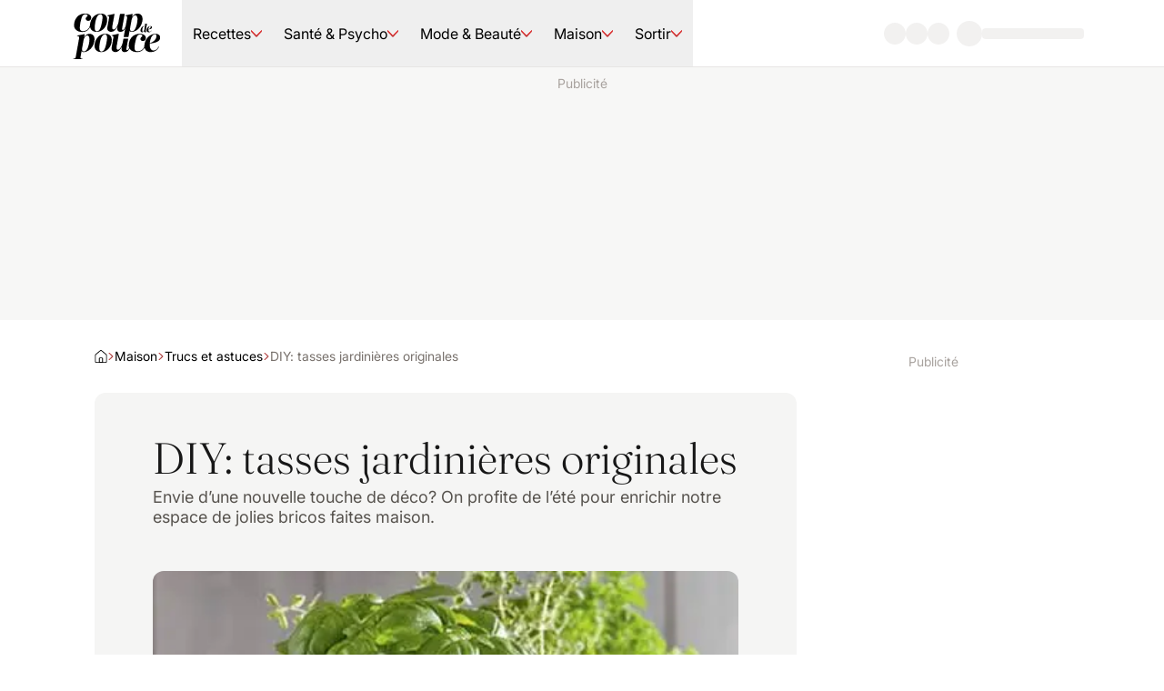

--- FILE ---
content_type: text/html; charset=utf-8
request_url: https://www.coupdepouce.com/article/diy-tasses-jardinieres-originales-1425450958?silent_auth=true
body_size: 130504
content:
<!DOCTYPE html><html lang="fr-CA"><head><meta charSet="utf-8" data-next-head=""/><meta name="viewport" content="width=device-width" data-next-head=""/><style data-next-head="">.espace_sponso_hublot img { width: auto; margin: 0 auto; }</style><link rel="icon" href="/icon.ico" sizes="48x48" data-next-head=""/><link rel="icon" href="/icon.svg" type="image/svg+xml" data-next-head=""/><link rel="apple-touch-icon" href="/apple-touch-icon.png" data-next-head=""/><link rel="manifest" href="/manifest.webmanifest" data-next-head=""/><link rel="preload" href="/_next/static/media/cdp-logo.766b0785.svg" as="image" data-next-head=""/><title data-next-head="">DIY: tasses jardinières originales | Coup de pouce</title><meta name="description" content="DIY: tasses jardinières originales" data-next-head=""/><meta name="robots" content="index" data-next-head=""/><meta name="robots" content="max-image-preview:large" data-next-head=""/><meta property="og:title" content="DIY: tasses jardinières originales" data-next-head=""/><meta property="og:description" content="DIY: tasses jardinières originales" data-next-head=""/><meta property="og:image" content="https://m1.quebecormedia.com/emp/emp/f744248a-e851-490f-b855-44fd46dfde84_ORIGINAL.jpg?impolicy=crop-resize&amp;x=0&amp;y=0&amp;w=410&amp;h=282&amp;width=2560" data-next-head=""/><meta name="twitter:card" content="summary_large_image" data-next-head=""/><meta name="twitter:title" content="DIY: tasses jardinières originales" data-next-head=""/><meta name="twitter:description" content="DIY: tasses jardinières originales" data-next-head=""/><meta name="twitter:image" content="https://m1.quebecormedia.com/emp/emp/f744248a-e851-490f-b855-44fd46dfde84_ORIGINAL.jpg?impolicy=crop-resize&amp;x=0&amp;y=0&amp;w=410&amp;h=282&amp;width=2560" data-next-head=""/><link rel="preconnect" href="https://api.qub.ca" crossorigin="anonymous" data-next-head=""/><script type="application/ld+json" data-next-head="">{&quot;@context&quot;:&quot;https://schema.org&quot;,&quot;@graph&quot;:[{&quot;@type&quot;:&quot;NewsArticle&quot;,&quot;articleSection&quot;:&quot;trucs-et-astuces&quot;,&quot;author&quot;:[{&quot;@type&quot;:&quot;Person&quot;,&quot;name&quot;:&quot;Coup de Pouce&quot;}],&quot;dateModified&quot;:&quot;2015-07-07T19:16:53Z&quot;,&quot;datePublished&quot;:&quot;2015-07-07T19:16:53Z&quot;,&quot;image&quot;:[&quot;https://m1.quebecormedia.com/emp/emp/f744248a-e851-490f-b855-44fd46dfde84_ORIGINAL.jpg?impolicy=crop-resize&amp;x=0&amp;y=0&amp;w=410&amp;h=282&amp;width=2560&quot;],&quot;headline&quot;:&quot;DIY: tasses jardinières originales&quot;,&quot;url&quot;:&quot;https://www.coupdepouce.com/article/diy-tasses-jardinieres-originales-1425450958&quot;},{&quot;@type&quot;:&quot;BreadcrumbList&quot;,&quot;itemListElement&quot;:[{&quot;@type&quot;:&quot;ListItem&quot;,&quot;position&quot;:1,&quot;name&quot;:&quot;Accueil&quot;,&quot;item&quot;:&quot;https://www.coupdepouce.com/&quot;},{&quot;@type&quot;:&quot;ListItem&quot;,&quot;position&quot;:2,&quot;name&quot;:&quot;Maison&quot;,&quot;item&quot;:&quot;https://www.coupdepouce.com/maison&quot;},{&quot;@type&quot;:&quot;ListItem&quot;,&quot;position&quot;:3,&quot;name&quot;:&quot;Trucs et astuces&quot;,&quot;item&quot;:&quot;https://www.coupdepouce.com/maison/trucs-et-astuces&quot;}]}]}</script><link rel="canonical" href="https://www.coupdepouce.com/article/diy-tasses-jardinieres-originales-1425450958" data-next-head=""/><meta property="mrf:canonical" content="https://www.coupdepouce.com/article/diy-tasses-jardinieres-originales-1425450958" data-next-head=""/><meta name="cXenseParse:articleid" content="1100760805" data-next-head=""/><meta name="cXenseParse:title" content="DIY: tasses jardinières originales" data-next-head=""/><meta name="cXenseParse:pageclass" content="article" data-next-head=""/><meta name="cXenseParse:que-sponsorise" content="false" data-next-head=""/><meta name="cXenseParse:recs:recommendable" content="true" data-next-head=""/><meta name="cXenseParse:recs:que-hasvideo" content="false" data-next-head=""/><meta name="cXenseParse:recs:publishtime" content="2015-07-07T19:16:53Z" data-next-head=""/><meta name="cXenseParse:que-source" content="Accueil" data-next-head=""/><meta name="cXenseParse:recs:que-source" content="Accueil" data-next-head=""/><meta name="cXenseParse:recs:image" content="https://m1.quebecormedia.com/emp/emp/f744248a-e851-490f-b855-44fd46dfde84_ORIGINAL.jpg" data-next-head=""/><meta name="cXenseParse:recs:que-category" content="maison" data-next-head=""/><meta name="cXenseParse:url" content="https://www.coupdepouce.com/article/diy-tasses-jardinieres-originales-1425450958" data-next-head=""/><meta name="cXenseParse:author" content="Coup de Pouce" data-next-head=""/><meta name="cXenseParse:description" content="DIY: tasses jardinières originales" data-next-head=""/><link rel="preload" as="image" imageSrcSet="/_next/image?url=https%3A%2F%2Fm1.quebecormedia.com%2Femp%2Femp%2Ff744248a-e851-490f-b855-44fd46dfde84_ORIGINAL.jpg&amp;w=640&amp;q=75 640w, /_next/image?url=https%3A%2F%2Fm1.quebecormedia.com%2Femp%2Femp%2Ff744248a-e851-490f-b855-44fd46dfde84_ORIGINAL.jpg&amp;w=750&amp;q=75 750w, /_next/image?url=https%3A%2F%2Fm1.quebecormedia.com%2Femp%2Femp%2Ff744248a-e851-490f-b855-44fd46dfde84_ORIGINAL.jpg&amp;w=828&amp;q=75 828w, /_next/image?url=https%3A%2F%2Fm1.quebecormedia.com%2Femp%2Femp%2Ff744248a-e851-490f-b855-44fd46dfde84_ORIGINAL.jpg&amp;w=1080&amp;q=75 1080w, /_next/image?url=https%3A%2F%2Fm1.quebecormedia.com%2Femp%2Femp%2Ff744248a-e851-490f-b855-44fd46dfde84_ORIGINAL.jpg&amp;w=1200&amp;q=75 1200w, /_next/image?url=https%3A%2F%2Fm1.quebecormedia.com%2Femp%2Femp%2Ff744248a-e851-490f-b855-44fd46dfde84_ORIGINAL.jpg&amp;w=1920&amp;q=75 1920w, /_next/image?url=https%3A%2F%2Fm1.quebecormedia.com%2Femp%2Femp%2Ff744248a-e851-490f-b855-44fd46dfde84_ORIGINAL.jpg&amp;w=2048&amp;q=75 2048w, /_next/image?url=https%3A%2F%2Fm1.quebecormedia.com%2Femp%2Femp%2Ff744248a-e851-490f-b855-44fd46dfde84_ORIGINAL.jpg&amp;w=3840&amp;q=75 3840w" imageSizes="100vw" data-next-head=""/><style data-next-head="">.espace_sponso_hublot img { width: auto; margin: 0 auto; }</style><style id="_goober" data-next-head=""> </style><link rel="preload" href="/_next/static/media/28fefc737c7a6476-s.p.woff2" as="font" type="font/woff2" crossorigin="anonymous" data-next-font="size-adjust"/><link rel="preload" href="/_next/static/media/15dc6efa093e5688-s.p.woff2" as="font" type="font/woff2" crossorigin="anonymous" data-next-font="size-adjust"/><link rel="preload" href="/_next/static/media/bfc732bb46866d60-s.p.woff2" as="font" type="font/woff2" crossorigin="anonymous" data-next-font="size-adjust"/><link rel="preload" href="/_next/static/media/bba90a1156adc3f9-s.p.woff2" as="font" type="font/woff2" crossorigin="anonymous" data-next-font="size-adjust"/><link rel="preload" href="/_next/static/media/5f09b9b2bbff7f62-s.p.woff2" as="font" type="font/woff2" crossorigin="anonymous" data-next-font="size-adjust"/><link rel="preload" href="/_next/static/media/16f86e255d63ec3e-s.p.woff2" as="font" type="font/woff2" crossorigin="anonymous" data-next-font="size-adjust"/><link rel="preload" href="/_next/static/media/00703d2ccf188a3d-s.p.woff2" as="font" type="font/woff2" crossorigin="anonymous" data-next-font="size-adjust"/><link rel="preload" href="/_next/static/media/3b012c01f5ffc675-s.p.woff2" as="font" type="font/woff2" crossorigin="anonymous" data-next-font="size-adjust"/><link rel="preload" href="/_next/static/css/a99e0d2c64024134.css" as="style"/><link rel="stylesheet" href="/_next/static/css/a99e0d2c64024134.css" data-n-g=""/><link rel="preload" href="/_next/static/css/10e9bc97e12fe1a9.css" as="style"/><link rel="stylesheet" href="/_next/static/css/10e9bc97e12fe1a9.css"/><noscript data-n-css=""></noscript><script defer="" nomodule="" src="/_next/static/chunks/polyfills-42372ed130431b0a.js"></script><script defer="" src="/_next/static/chunks/898-63644a9a1ed116bb.js"></script><script defer="" src="/_next/static/chunks/476.5fa7c9d6ac282615.js"></script><script defer="" src="/_next/static/chunks/752.a1e49ecbede6e795.js"></script><script defer="" src="/_next/static/chunks/772.f152d55d3317ba1c.js"></script><script defer="" src="/_next/static/chunks/130.546033ed9c6459b9.js"></script><script defer="" src="/_next/static/chunks/780.fc1123c79a3198cd.js"></script><script defer="" src="/_next/static/chunks/659.e38f82a221ff3a71.js"></script><script src="/_next/static/chunks/webpack-58edcd0811fd8e65.js" defer=""></script><script src="/_next/static/chunks/framework-ba586078f14c671e.js" defer=""></script><script src="/_next/static/chunks/main-afe20159e8ff6bcc.js" defer=""></script><script src="/_next/static/chunks/pages/_app-bd00a3d0db22e187.js" defer=""></script><script src="/_next/static/chunks/275-7ab293772dfeabcb.js" defer=""></script><script src="/_next/static/chunks/pages/%5B%5B...pages%5D%5D-5c4aac8ef6698a08.js" defer=""></script><script src="/_next/static/RYsTtc8olSalC9W31-F3v/_buildManifest.js" defer=""></script><script src="/_next/static/RYsTtc8olSalC9W31-F3v/_ssgManifest.js" defer=""></script><style id="__jsx-1100173974">:root{--fontSansSerif:'inter', 'inter Fallback';--fontSerif:'fraunces', 'fraunces Fallback'}</style></head><body><div id="__next"><div><div class="tw-fixed tw-inset-x-0 tw-top-0 tw-z-above"><div class="tw-h-0.5 tw-w-0 tw-bg-primary-700"></div></div><header class="tw-sticky tw-top-0 tw-z-header tw-w-full"><nav class="tw-px-6 sm:tw-px-12 xl:tw-px-20 2xl:tw-px-32 tw-button-3 tw-pointer-events-auto tw-relative tw-z-10 tw-flex tw-min-h-[--navHeight] tw-items-stretch tw-justify-between tw-border-b tw-border-stone-200 tw-bg-base-white"><div class="tw-flex tw-flex-1"><button class="tw-ml-[-14px] tw-mr-1 sm:tw-mr-6 lg:tw-hidden" type="button" aria-haspopup="dialog" aria-expanded="false" aria-controls="radix-:R1abbl6:" data-state="closed"><div class="hamburger-react" aria-label="Ouvrir le menu" aria-expanded="false" role="button" style="cursor:pointer;height:48px;position:relative;transition:0.3s cubic-bezier(0, 0, 0, 1);user-select:none;width:48px;outline:none" tabindex="0"><div style="transition:0.15s cubic-bezier(0, 0, 0, 1) 0.15s;transform:none"><div style="background:currentColor;height:2px;left:13px;position:absolute;border-radius:9em;width:22px;top:16px;transition:0.15s cubic-bezier(0, 0, 0, 1) 0s;transform:none"></div></div><div style="transition:0.15s cubic-bezier(0, 0, 0, 1);opacity:1"><div style="background:currentColor;height:2px;left:13px;position:absolute;border-radius:9em;width:22px;top:23px;transition:0.15s cubic-bezier(0, 0, 0, 1)"></div></div><div style="transition:0.15s cubic-bezier(0, 0, 0, 1) 0.15s;transform:none"><div style="background:currentColor;height:2px;left:13px;position:absolute;border-radius:9em;width:22px;top:30px;transition:0.15s cubic-bezier(0, 0, 0, 1) 0s;transform:none"></div></div></div></button><div role="dialog" id="radix-:R1abbl6:" aria-describedby="radix-:R1abbl6H2:" aria-labelledby="radix-:R1abbl6H1:" data-state="closed" style="animation-duration:300ms" data-anchor="left" class="content_content__k2U6z tw-fixed tw-z-above tw-overflow-y-auto tw-shadow-lg tw-ease-in-out tw-will-change-transform data-[anchor=left]:tw-inset-y-0 data-[anchor=right]:tw-inset-y-0 data-[anchor=bottom]:tw-bottom-0 data-[anchor=bottom]:tw-left-0 data-[anchor=left]:tw-left-0 data-[anchor=right]:tw-right-0 data-[anchor=top]:tw-left-0 data-[anchor=top]:tw-top-0 data-[anchor=bottom]:tw-w-full data-[anchor=top]:tw-w-full !tw-top-[--navHeight] tw-w-2/3 tw-bg-base-white tw-text-stone-900 data-[state=closed]:tw-hidden lg:tw-hidden" tabindex="-1"><nav><ul><li><div data-orientation="vertical"><div data-state="closed" data-orientation="vertical" class="tw-group tw-overflow-hidden tw-border-b tw-border-solid tw-border-stone-200 data-[state=open]:tw-border-none"><span class="tw-button-3 tw-transition-colors tw-duration-200 hover:tw-bg-primary-100/90 tw-flex tw-w-full tw-items-center tw-justify-between tw-p-6 group-data-[state=open]:tw-bg-primary-100"><a aria-label="Accéder à la page Recettes" class="tw-cursor-pointer" href="/recettes">Recettes</a><svg width="16" height="16" viewBox="0 0 12 12" xmlns="http://www.w3.org/2000/svg" fill="currentColor" aria-hidden="true" data-slot="icon" class="tw-stroke-primary-500 tw-transition-all tw-duration-200 data-[state=open]:tw-rotate-180" type="button" aria-controls="radix-:R15tabbl6:" aria-expanded="false" data-state="closed" data-orientation="vertical" id="radix-:R5tabbl6:" data-radix-collection-item=""><g clip-path="url(#clip0_1366_2355)"><path fill-rule="evenodd" clip-rule="evenodd" d="M0.135345 2.7128C-0.043727 2.88068 -0.0527999 3.16194 0.11508 3.34101L5.67063 9.26694C5.75465 9.35656 5.87202 9.40741 5.99487 9.40741C6.11772 9.40741 6.23509 9.35656 6.31911 9.26694L11.8747 3.34101C12.0425 3.16194 12.0335 2.88068 11.8544 2.7128C11.6753 2.54492 11.3941 2.55399 11.2262 2.73306L5.99487 8.31313L0.763557 2.73306C0.595677 2.55399 0.314417 2.54492 0.135345 2.7128Z"></path></g><defs><clipPath id="clip0_1366_2355"><rect width="12" height="12"></rect></clipPath></defs></svg></span><ul class="data-[state=open]:tw-block data-[state=closed]:tw-hidden" data-state="closed" id="radix-:R15tabbl6:" role="region" aria-labelledby="radix-:R5tabbl6:" data-orientation="vertical" style="--radix-accordion-content-height:var(--radix-collapsible-content-height);--radix-accordion-content-width:var(--radix-collapsible-content-width)"><li><span class="tw-absolute tw-left-0 tw-h-10 tw-bg-primary-500"></span><a aria-label="Accéder à la page de la catégorie Plats principaux" class="tw-cursor-pointer tw-body-2 tw-flex tw-bg-primary-100 tw-px-6 tw-py-3 tw-transition-colors tw-duration-200" href="/recettes/plats-principaux">Plats principaux</a></li><li><span class="tw-absolute tw-left-0 tw-h-10 tw-bg-primary-500"></span><a aria-label="Accéder à la page de la catégorie Entrées et accompagnements" class="tw-cursor-pointer tw-body-2 tw-flex tw-bg-primary-100 tw-px-6 tw-py-3 tw-transition-colors tw-duration-200" href="/recettes/entrees-et-accompagnements">Entrées et accompagnements</a></li><li><span class="tw-absolute tw-left-0 tw-h-10 tw-bg-primary-500"></span><a aria-label="Accéder à la page de la catégorie Desserts" class="tw-cursor-pointer tw-body-2 tw-flex tw-bg-primary-100 tw-px-6 tw-py-3 tw-transition-colors tw-duration-200" href="/recettes/desserts">Desserts</a></li><li><span class="tw-absolute tw-left-0 tw-h-10 tw-bg-primary-500"></span><a aria-label="Accéder à la page de la catégorie Brunch et Déjeuners" class="tw-cursor-pointer tw-body-2 tw-flex tw-bg-primary-100 tw-px-6 tw-py-3 tw-transition-colors tw-duration-200" href="/recettes/brunch-et-dejeuners">Brunch et Déjeuners</a></li><li><span class="tw-absolute tw-left-0 tw-h-10 tw-bg-primary-500"></span><a aria-label="Accéder à la page de la catégorie Sauces et condiments" class="tw-cursor-pointer tw-body-2 tw-flex tw-bg-primary-100 tw-px-6 tw-py-3 tw-transition-colors tw-duration-200" href="/recettes/sauces-et-condiments">Sauces et condiments</a></li><li><span class="tw-absolute tw-left-0 tw-h-10 tw-bg-primary-500"></span><a aria-label="Accéder à la page de la catégorie Boissons" class="tw-cursor-pointer tw-body-2 tw-flex tw-bg-primary-100 tw-px-6 tw-py-3 tw-transition-colors tw-duration-200" href="/recettes/boissons">Boissons</a></li><li><span class="tw-absolute tw-left-0 tw-h-10 tw-bg-primary-500"></span><a aria-label="Accéder à la page de la catégorie Ingrédients" class="tw-cursor-pointer tw-body-2 tw-flex tw-bg-primary-100 tw-px-6 tw-py-3 tw-transition-colors tw-duration-200" href="/recettes/ingredients">Ingrédients</a></li><li><span class="tw-absolute tw-left-0 tw-h-10 tw-bg-primary-500"></span><a aria-label="Accéder à la page de la catégorie Thèmes" class="tw-cursor-pointer tw-body-2 tw-flex tw-bg-primary-100 tw-px-6 tw-py-3 tw-transition-colors tw-duration-200" href="/recettes/themes">Thèmes</a></li><li><span class="tw-absolute tw-left-0 tw-h-10 tw-bg-primary-500"></span><a aria-label="Accéder à la page de la catégorie Idées repas" class="tw-cursor-pointer tw-body-2 tw-flex tw-bg-primary-100 tw-px-6 tw-py-3 tw-transition-colors tw-duration-200" href="/recettes/idees-repas">Idées repas</a></li><li><span class="tw-absolute tw-left-0 tw-h-10 tw-bg-primary-500"></span><a aria-label="Accéder à la page de la catégorie Bon à savoir" class="tw-cursor-pointer tw-body-2 tw-flex tw-bg-primary-100 tw-px-6 tw-py-3 tw-transition-colors tw-duration-200" href="/recettes/bon-a-savoir">Bon à savoir</a></li><li><span class="tw-absolute tw-left-0 tw-h-10 tw-bg-primary-500"></span><a aria-label="Accéder à la page de la catégorie Meilleures recettes" class="tw-cursor-pointer tw-body-2 tw-flex tw-bg-primary-100 tw-px-6 tw-py-3 tw-transition-colors tw-duration-200" href="/recettes/meilleures-recettes">Meilleures recettes</a></li></ul></div></div></li><li><div data-orientation="vertical"><div data-state="closed" data-orientation="vertical" class="tw-group tw-overflow-hidden tw-border-b tw-border-solid tw-border-stone-200 data-[state=open]:tw-border-none"><span class="tw-button-3 tw-transition-colors tw-duration-200 hover:tw-bg-primary-100/90 tw-flex tw-w-full tw-items-center tw-justify-between tw-p-6 group-data-[state=open]:tw-bg-primary-100"><a aria-label="Accéder à la page Santé &amp; Psycho" class="tw-cursor-pointer" href="/sante-et-psycho">Santé &amp; Psycho</a><svg width="16" height="16" viewBox="0 0 12 12" xmlns="http://www.w3.org/2000/svg" fill="currentColor" aria-hidden="true" data-slot="icon" class="tw-stroke-primary-500 tw-transition-all tw-duration-200 data-[state=open]:tw-rotate-180" type="button" aria-controls="radix-:R19tabbl6:" aria-expanded="false" data-state="closed" data-orientation="vertical" id="radix-:R9tabbl6:" data-radix-collection-item=""><g clip-path="url(#clip0_1366_2355)"><path fill-rule="evenodd" clip-rule="evenodd" d="M0.135345 2.7128C-0.043727 2.88068 -0.0527999 3.16194 0.11508 3.34101L5.67063 9.26694C5.75465 9.35656 5.87202 9.40741 5.99487 9.40741C6.11772 9.40741 6.23509 9.35656 6.31911 9.26694L11.8747 3.34101C12.0425 3.16194 12.0335 2.88068 11.8544 2.7128C11.6753 2.54492 11.3941 2.55399 11.2262 2.73306L5.99487 8.31313L0.763557 2.73306C0.595677 2.55399 0.314417 2.54492 0.135345 2.7128Z"></path></g><defs><clipPath id="clip0_1366_2355"><rect width="12" height="12"></rect></clipPath></defs></svg></span><ul class="data-[state=open]:tw-block data-[state=closed]:tw-hidden" data-state="closed" id="radix-:R19tabbl6:" role="region" aria-labelledby="radix-:R9tabbl6:" data-orientation="vertical" style="--radix-accordion-content-height:var(--radix-collapsible-content-height);--radix-accordion-content-width:var(--radix-collapsible-content-width)"><li><span class="tw-absolute tw-left-0 tw-h-10 tw-bg-primary-500"></span><a aria-label="Accéder à la page de la catégorie Santé" class="tw-cursor-pointer tw-body-2 tw-flex tw-bg-primary-100 tw-px-6 tw-py-3 tw-transition-colors tw-duration-200" href="/sante-et-psycho/sante">Santé</a></li><li><span class="tw-absolute tw-left-0 tw-h-10 tw-bg-primary-500"></span><a aria-label="Accéder à la page de la catégorie Psycho" class="tw-cursor-pointer tw-body-2 tw-flex tw-bg-primary-100 tw-px-6 tw-py-3 tw-transition-colors tw-duration-200" href="/sante-et-psycho/psycho">Psycho</a></li><li><span class="tw-absolute tw-left-0 tw-h-10 tw-bg-primary-500"></span><a aria-label="Accéder à la page de la catégorie Nutrition" class="tw-cursor-pointer tw-body-2 tw-flex tw-bg-primary-100 tw-px-6 tw-py-3 tw-transition-colors tw-duration-200" href="/sante-et-psycho/nutrition">Nutrition</a></li><li><span class="tw-absolute tw-left-0 tw-h-10 tw-bg-primary-500"></span><a aria-label="Accéder à la page de la catégorie Forme" class="tw-cursor-pointer tw-body-2 tw-flex tw-bg-primary-100 tw-px-6 tw-py-3 tw-transition-colors tw-duration-200" href="/sante-et-psycho/forme">Forme</a></li><li><span class="tw-absolute tw-left-0 tw-h-10 tw-bg-primary-500"></span><a aria-label="Accéder à la page de la catégorie Couple" class="tw-cursor-pointer tw-body-2 tw-flex tw-bg-primary-100 tw-px-6 tw-py-3 tw-transition-colors tw-duration-200" href="/sante-et-psycho/couple">Couple</a></li><li><span class="tw-absolute tw-left-0 tw-h-10 tw-bg-primary-500"></span><a aria-label="Accéder à la page de la catégorie Sexualité" class="tw-cursor-pointer tw-body-2 tw-flex tw-bg-primary-100 tw-px-6 tw-py-3 tw-transition-colors tw-duration-200" href="/sante-et-psycho/sexualite">Sexualité</a></li><li><span class="tw-absolute tw-left-0 tw-h-10 tw-bg-primary-500"></span><a aria-label="Accéder à la page de la catégorie Famille" class="tw-cursor-pointer tw-body-2 tw-flex tw-bg-primary-100 tw-px-6 tw-py-3 tw-transition-colors tw-duration-200" href="/sante-et-psycho/famille">Famille</a></li><li><span class="tw-absolute tw-left-0 tw-h-10 tw-bg-primary-500"></span><a aria-label="Accéder à la page de la catégorie Budget" class="tw-cursor-pointer tw-body-2 tw-flex tw-bg-primary-100 tw-px-6 tw-py-3 tw-transition-colors tw-duration-200" href="/sante-et-psycho/budget">Budget</a></li><li><span class="tw-absolute tw-left-0 tw-h-10 tw-bg-primary-500"></span><a aria-label="Accéder à la page de la catégorie Guide des maladies" class="tw-cursor-pointer tw-body-2 tw-flex tw-bg-primary-100 tw-px-6 tw-py-3 tw-transition-colors tw-duration-200" href="/sante-et-psycho/guide-des-maladies">Guide des maladies</a></li></ul></div></div></li><li><div data-orientation="vertical"><div data-state="closed" data-orientation="vertical" class="tw-group tw-overflow-hidden tw-border-b tw-border-solid tw-border-stone-200 data-[state=open]:tw-border-none"><span class="tw-button-3 tw-transition-colors tw-duration-200 hover:tw-bg-primary-100/90 tw-flex tw-w-full tw-items-center tw-justify-between tw-p-6 group-data-[state=open]:tw-bg-primary-100"><a aria-label="Accéder à la page Mode &amp; Beauté" class="tw-cursor-pointer" href="/mode-et-beaute">Mode &amp; Beauté</a><svg width="16" height="16" viewBox="0 0 12 12" xmlns="http://www.w3.org/2000/svg" fill="currentColor" aria-hidden="true" data-slot="icon" class="tw-stroke-primary-500 tw-transition-all tw-duration-200 data-[state=open]:tw-rotate-180" type="button" aria-controls="radix-:R1dtabbl6:" aria-expanded="false" data-state="closed" data-orientation="vertical" id="radix-:Rdtabbl6:" data-radix-collection-item=""><g clip-path="url(#clip0_1366_2355)"><path fill-rule="evenodd" clip-rule="evenodd" d="M0.135345 2.7128C-0.043727 2.88068 -0.0527999 3.16194 0.11508 3.34101L5.67063 9.26694C5.75465 9.35656 5.87202 9.40741 5.99487 9.40741C6.11772 9.40741 6.23509 9.35656 6.31911 9.26694L11.8747 3.34101C12.0425 3.16194 12.0335 2.88068 11.8544 2.7128C11.6753 2.54492 11.3941 2.55399 11.2262 2.73306L5.99487 8.31313L0.763557 2.73306C0.595677 2.55399 0.314417 2.54492 0.135345 2.7128Z"></path></g><defs><clipPath id="clip0_1366_2355"><rect width="12" height="12"></rect></clipPath></defs></svg></span><ul class="data-[state=open]:tw-block data-[state=closed]:tw-hidden" data-state="closed" id="radix-:R1dtabbl6:" role="region" aria-labelledby="radix-:Rdtabbl6:" data-orientation="vertical" style="--radix-accordion-content-height:var(--radix-collapsible-content-height);--radix-accordion-content-width:var(--radix-collapsible-content-width)"><li><span class="tw-absolute tw-left-0 tw-h-10 tw-bg-primary-500"></span><a aria-label="Accéder à la page de la catégorie Tendances" class="tw-cursor-pointer tw-body-2 tw-flex tw-bg-primary-100 tw-px-6 tw-py-3 tw-transition-colors tw-duration-200" href="/mode-et-beaute/tendances">Tendances</a></li><li><span class="tw-absolute tw-left-0 tw-h-10 tw-bg-primary-500"></span><a aria-label="Accéder à la page de la catégorie Cheveux" class="tw-cursor-pointer tw-body-2 tw-flex tw-bg-primary-100 tw-px-6 tw-py-3 tw-transition-colors tw-duration-200" href="/mode-et-beaute/cheveux">Cheveux</a></li><li><span class="tw-absolute tw-left-0 tw-h-10 tw-bg-primary-500"></span><a aria-label="Accéder à la page de la catégorie Maquillage" class="tw-cursor-pointer tw-body-2 tw-flex tw-bg-primary-100 tw-px-6 tw-py-3 tw-transition-colors tw-duration-200" href="/mode-et-beaute/maquillage">Maquillage</a></li><li><span class="tw-absolute tw-left-0 tw-h-10 tw-bg-primary-500"></span><a aria-label="Accéder à la page de la catégorie Soins" class="tw-cursor-pointer tw-body-2 tw-flex tw-bg-primary-100 tw-px-6 tw-py-3 tw-transition-colors tw-duration-200" href="/mode-et-beaute/soins">Soins</a></li><li><span class="tw-absolute tw-left-0 tw-h-10 tw-bg-primary-500"></span><a aria-label="Accéder à la page de la catégorie Shopping" class="tw-cursor-pointer tw-body-2 tw-flex tw-bg-primary-100 tw-px-6 tw-py-3 tw-transition-colors tw-duration-200" href="/mode-et-beaute/shopping">Shopping</a></li></ul></div></div></li><li><div data-orientation="vertical"><div data-state="closed" data-orientation="vertical" class="tw-group tw-overflow-hidden tw-border-b tw-border-solid tw-border-stone-200 data-[state=open]:tw-border-none"><span class="tw-button-3 tw-transition-colors tw-duration-200 hover:tw-bg-primary-100/90 tw-flex tw-w-full tw-items-center tw-justify-between tw-p-6 group-data-[state=open]:tw-bg-primary-100"><a aria-label="Accéder à la page Maison" class="tw-cursor-pointer" href="/maison">Maison</a><svg width="16" height="16" viewBox="0 0 12 12" xmlns="http://www.w3.org/2000/svg" fill="currentColor" aria-hidden="true" data-slot="icon" class="tw-stroke-primary-500 tw-transition-all tw-duration-200 data-[state=open]:tw-rotate-180" type="button" aria-controls="radix-:R1htabbl6:" aria-expanded="false" data-state="closed" data-orientation="vertical" id="radix-:Rhtabbl6:" data-radix-collection-item=""><g clip-path="url(#clip0_1366_2355)"><path fill-rule="evenodd" clip-rule="evenodd" d="M0.135345 2.7128C-0.043727 2.88068 -0.0527999 3.16194 0.11508 3.34101L5.67063 9.26694C5.75465 9.35656 5.87202 9.40741 5.99487 9.40741C6.11772 9.40741 6.23509 9.35656 6.31911 9.26694L11.8747 3.34101C12.0425 3.16194 12.0335 2.88068 11.8544 2.7128C11.6753 2.54492 11.3941 2.55399 11.2262 2.73306L5.99487 8.31313L0.763557 2.73306C0.595677 2.55399 0.314417 2.54492 0.135345 2.7128Z"></path></g><defs><clipPath id="clip0_1366_2355"><rect width="12" height="12"></rect></clipPath></defs></svg></span><ul class="data-[state=open]:tw-block data-[state=closed]:tw-hidden" data-state="closed" id="radix-:R1htabbl6:" role="region" aria-labelledby="radix-:Rhtabbl6:" data-orientation="vertical" style="--radix-accordion-content-height:var(--radix-collapsible-content-height);--radix-accordion-content-width:var(--radix-collapsible-content-width)"><li><span class="tw-absolute tw-left-0 tw-h-10 tw-bg-primary-500"></span><a aria-label="Accéder à la page de la catégorie Par pièce" class="tw-cursor-pointer tw-body-2 tw-flex tw-bg-primary-100 tw-px-6 tw-py-3 tw-transition-colors tw-duration-200" href="/maison/par-piece">Par pièce</a></li><li><span class="tw-absolute tw-left-0 tw-h-10 tw-bg-primary-500"></span><a aria-label="Accéder à la page de la catégorie Tendances" class="tw-cursor-pointer tw-body-2 tw-flex tw-bg-primary-100 tw-px-6 tw-py-3 tw-transition-colors tw-duration-200" href="/maison/tendances">Tendances</a></li><li><span class="tw-absolute tw-left-0 tw-h-10 tw-bg-primary-500"></span><a aria-label="Accéder à la page de la catégorie Extérieur" class="tw-cursor-pointer tw-body-2 tw-flex tw-bg-primary-100 tw-px-6 tw-py-3 tw-transition-colors tw-duration-200" href="/maison/exterieur">Extérieur</a></li><li><span class="tw-absolute tw-left-0 tw-h-10 tw-bg-primary-500"></span><a aria-label="Accéder à la page de la catégorie Trucs et astuces" class="tw-cursor-pointer tw-body-2 tw-flex tw-bg-primary-100 tw-px-6 tw-py-3 tw-transition-colors tw-duration-200" href="/maison/trucs-et-astuces">Trucs et astuces</a></li><li><span class="tw-absolute tw-left-0 tw-h-10 tw-bg-primary-500"></span><a aria-label="Accéder à la page de la catégorie Shopping" class="tw-cursor-pointer tw-body-2 tw-flex tw-bg-primary-100 tw-px-6 tw-py-3 tw-transition-colors tw-duration-200" href="/maison/shopping">Shopping</a></li></ul></div></div></li><li><div data-orientation="vertical"><div data-state="closed" data-orientation="vertical" class="tw-group tw-overflow-hidden tw-border-b tw-border-solid tw-border-stone-200 data-[state=open]:tw-border-none"><span class="tw-button-3 tw-transition-colors tw-duration-200 hover:tw-bg-primary-100/90 tw-flex tw-w-full tw-items-center tw-justify-between tw-p-6 group-data-[state=open]:tw-bg-primary-100"><a aria-label="Accéder à la page Sortir" class="tw-cursor-pointer" href="/sortir">Sortir</a><svg width="16" height="16" viewBox="0 0 12 12" xmlns="http://www.w3.org/2000/svg" fill="currentColor" aria-hidden="true" data-slot="icon" class="tw-stroke-primary-500 tw-transition-all tw-duration-200 data-[state=open]:tw-rotate-180" type="button" aria-controls="radix-:R1ltabbl6:" aria-expanded="false" data-state="closed" data-orientation="vertical" id="radix-:Rltabbl6:" data-radix-collection-item=""><g clip-path="url(#clip0_1366_2355)"><path fill-rule="evenodd" clip-rule="evenodd" d="M0.135345 2.7128C-0.043727 2.88068 -0.0527999 3.16194 0.11508 3.34101L5.67063 9.26694C5.75465 9.35656 5.87202 9.40741 5.99487 9.40741C6.11772 9.40741 6.23509 9.35656 6.31911 9.26694L11.8747 3.34101C12.0425 3.16194 12.0335 2.88068 11.8544 2.7128C11.6753 2.54492 11.3941 2.55399 11.2262 2.73306L5.99487 8.31313L0.763557 2.73306C0.595677 2.55399 0.314417 2.54492 0.135345 2.7128Z"></path></g><defs><clipPath id="clip0_1366_2355"><rect width="12" height="12"></rect></clipPath></defs></svg></span><ul class="data-[state=open]:tw-block data-[state=closed]:tw-hidden" data-state="closed" id="radix-:R1ltabbl6:" role="region" aria-labelledby="radix-:Rltabbl6:" data-orientation="vertical" style="--radix-accordion-content-height:var(--radix-collapsible-content-height);--radix-accordion-content-width:var(--radix-collapsible-content-width)"><li><span class="tw-absolute tw-left-0 tw-h-10 tw-bg-primary-500"></span><a aria-label="Accéder à la page de la catégorie Vacances et voyage" class="tw-cursor-pointer tw-body-2 tw-flex tw-bg-primary-100 tw-px-6 tw-py-3 tw-transition-colors tw-duration-200" href="/sortir/vacances-et-voyage">Vacances et voyage</a></li><li><span class="tw-absolute tw-left-0 tw-h-10 tw-bg-primary-500"></span><a aria-label="Accéder à la page de la catégorie Activités" class="tw-cursor-pointer tw-body-2 tw-flex tw-bg-primary-100 tw-px-6 tw-py-3 tw-transition-colors tw-duration-200" href="/sortir/activites">Activités</a></li><li><span class="tw-absolute tw-left-0 tw-h-10 tw-bg-primary-500"></span><a aria-label="Accéder à la page de la catégorie Restos" class="tw-cursor-pointer tw-body-2 tw-flex tw-bg-primary-100 tw-px-6 tw-py-3 tw-transition-colors tw-duration-200" href="/sortir/restos">Restos</a></li><li><span class="tw-absolute tw-left-0 tw-h-10 tw-bg-primary-500"></span><a aria-label="Accéder à la page de la catégorie Livres" class="tw-cursor-pointer tw-body-2 tw-flex tw-bg-primary-100 tw-px-6 tw-py-3 tw-transition-colors tw-duration-200" href="/sortir/livres">Livres</a></li></ul></div></div></li></ul></nav></div><a aria-label="Allez à la page d&#x27;accueil de Coup de pouce" class="tw-cursor-pointer tw-mr-6 tw-flex tw-items-center" href="/"><img alt="Logo de Coup de pouce" width="93" height="56" decoding="async" data-nimg="1" class="tw-w-20 xl:tw-w-24" style="color:transparent" src="/_next/static/media/cdp-logo.766b0785.svg"/></a><ul class="tw-hidden tw-h-full tw-items-stretch lg:tw-flex" aria-label="Navigation du site"><li><button type="button" id="radix-:R7abbl6:" aria-haspopup="menu" aria-expanded="false" data-state="closed" class="enabled:tw-cursor-pointer tw-flex tw-items-center tw-px-2 xl:tw-px-3 tw-h-full [&amp;&gt;span:after]:hover:tw-scale-y-100 tw-group tw-outline-none"><span class="tw-flex tw-items-center tw-justify-center tw-h-full tw-relative after:tw-absolute after:tw-bottom-0 after:tw-content-[&#x27;&#x27;] after:tw-h-1 after:tw-w-full after:tw-bg-primary-500 after:tw-scale-y-0 after:tw-transition-transform after:tw-duration-200 after:tw-origin-bottom tw-gap-2"><a aria-label="Accéder à la page Recettes" class="tw-cursor-pointer tw-whitespace-nowrap" href="/recettes">Recettes</a><svg width="12" height="12" viewBox="0 0 12 12" xmlns="http://www.w3.org/2000/svg" fill="currentColor" aria-hidden="true" data-slot="icon" class="tw-stroke-primary-500 tw-transition-all tw-duration-200 group-data-[state=open]:tw-rotate-180"><g clip-path="url(#clip0_1366_2355)"><path fill-rule="evenodd" clip-rule="evenodd" d="M0.135345 2.7128C-0.043727 2.88068 -0.0527999 3.16194 0.11508 3.34101L5.67063 9.26694C5.75465 9.35656 5.87202 9.40741 5.99487 9.40741C6.11772 9.40741 6.23509 9.35656 6.31911 9.26694L11.8747 3.34101C12.0425 3.16194 12.0335 2.88068 11.8544 2.7128C11.6753 2.54492 11.3941 2.55399 11.2262 2.73306L5.99487 8.31313L0.763557 2.73306C0.595677 2.55399 0.314417 2.54492 0.135345 2.7128Z"></path></g><defs><clipPath id="clip0_1366_2355"><rect width="12" height="12"></rect></clipPath></defs></svg></span></button></li><li><button type="button" id="radix-:Rbabbl6:" aria-haspopup="menu" aria-expanded="false" data-state="closed" class="enabled:tw-cursor-pointer tw-flex tw-items-center tw-px-2 xl:tw-px-3 tw-h-full [&amp;&gt;span:after]:hover:tw-scale-y-100 tw-group tw-outline-none"><span class="tw-flex tw-items-center tw-justify-center tw-h-full tw-relative after:tw-absolute after:tw-bottom-0 after:tw-content-[&#x27;&#x27;] after:tw-h-1 after:tw-w-full after:tw-bg-primary-500 after:tw-scale-y-0 after:tw-transition-transform after:tw-duration-200 after:tw-origin-bottom tw-gap-2"><a aria-label="Accéder à la page Santé &amp; Psycho" class="tw-cursor-pointer tw-whitespace-nowrap" href="/sante-et-psycho">Santé &amp; Psycho</a><svg width="12" height="12" viewBox="0 0 12 12" xmlns="http://www.w3.org/2000/svg" fill="currentColor" aria-hidden="true" data-slot="icon" class="tw-stroke-primary-500 tw-transition-all tw-duration-200 group-data-[state=open]:tw-rotate-180"><g clip-path="url(#clip0_1366_2355)"><path fill-rule="evenodd" clip-rule="evenodd" d="M0.135345 2.7128C-0.043727 2.88068 -0.0527999 3.16194 0.11508 3.34101L5.67063 9.26694C5.75465 9.35656 5.87202 9.40741 5.99487 9.40741C6.11772 9.40741 6.23509 9.35656 6.31911 9.26694L11.8747 3.34101C12.0425 3.16194 12.0335 2.88068 11.8544 2.7128C11.6753 2.54492 11.3941 2.55399 11.2262 2.73306L5.99487 8.31313L0.763557 2.73306C0.595677 2.55399 0.314417 2.54492 0.135345 2.7128Z"></path></g><defs><clipPath id="clip0_1366_2355"><rect width="12" height="12"></rect></clipPath></defs></svg></span></button></li><li><button type="button" id="radix-:Rfabbl6:" aria-haspopup="menu" aria-expanded="false" data-state="closed" class="enabled:tw-cursor-pointer tw-flex tw-items-center tw-px-2 xl:tw-px-3 tw-h-full [&amp;&gt;span:after]:hover:tw-scale-y-100 tw-group tw-outline-none"><span class="tw-flex tw-items-center tw-justify-center tw-h-full tw-relative after:tw-absolute after:tw-bottom-0 after:tw-content-[&#x27;&#x27;] after:tw-h-1 after:tw-w-full after:tw-bg-primary-500 after:tw-scale-y-0 after:tw-transition-transform after:tw-duration-200 after:tw-origin-bottom tw-gap-2"><a aria-label="Accéder à la page Mode &amp; Beauté" class="tw-cursor-pointer tw-whitespace-nowrap" href="/mode-et-beaute">Mode &amp; Beauté</a><svg width="12" height="12" viewBox="0 0 12 12" xmlns="http://www.w3.org/2000/svg" fill="currentColor" aria-hidden="true" data-slot="icon" class="tw-stroke-primary-500 tw-transition-all tw-duration-200 group-data-[state=open]:tw-rotate-180"><g clip-path="url(#clip0_1366_2355)"><path fill-rule="evenodd" clip-rule="evenodd" d="M0.135345 2.7128C-0.043727 2.88068 -0.0527999 3.16194 0.11508 3.34101L5.67063 9.26694C5.75465 9.35656 5.87202 9.40741 5.99487 9.40741C6.11772 9.40741 6.23509 9.35656 6.31911 9.26694L11.8747 3.34101C12.0425 3.16194 12.0335 2.88068 11.8544 2.7128C11.6753 2.54492 11.3941 2.55399 11.2262 2.73306L5.99487 8.31313L0.763557 2.73306C0.595677 2.55399 0.314417 2.54492 0.135345 2.7128Z"></path></g><defs><clipPath id="clip0_1366_2355"><rect width="12" height="12"></rect></clipPath></defs></svg></span></button></li><li><button type="button" id="radix-:Rjabbl6:" aria-haspopup="menu" aria-expanded="false" data-state="closed" class="enabled:tw-cursor-pointer tw-flex tw-items-center tw-px-2 xl:tw-px-3 tw-h-full [&amp;&gt;span:after]:hover:tw-scale-y-100 tw-group tw-outline-none"><span class="tw-flex tw-items-center tw-justify-center tw-h-full tw-relative after:tw-absolute after:tw-bottom-0 after:tw-content-[&#x27;&#x27;] after:tw-h-1 after:tw-w-full after:tw-bg-primary-500 after:tw-scale-y-0 after:tw-transition-transform after:tw-duration-200 after:tw-origin-bottom tw-gap-2"><a aria-label="Accéder à la page Maison" class="tw-cursor-pointer tw-whitespace-nowrap" href="/maison">Maison</a><svg width="12" height="12" viewBox="0 0 12 12" xmlns="http://www.w3.org/2000/svg" fill="currentColor" aria-hidden="true" data-slot="icon" class="tw-stroke-primary-500 tw-transition-all tw-duration-200 group-data-[state=open]:tw-rotate-180"><g clip-path="url(#clip0_1366_2355)"><path fill-rule="evenodd" clip-rule="evenodd" d="M0.135345 2.7128C-0.043727 2.88068 -0.0527999 3.16194 0.11508 3.34101L5.67063 9.26694C5.75465 9.35656 5.87202 9.40741 5.99487 9.40741C6.11772 9.40741 6.23509 9.35656 6.31911 9.26694L11.8747 3.34101C12.0425 3.16194 12.0335 2.88068 11.8544 2.7128C11.6753 2.54492 11.3941 2.55399 11.2262 2.73306L5.99487 8.31313L0.763557 2.73306C0.595677 2.55399 0.314417 2.54492 0.135345 2.7128Z"></path></g><defs><clipPath id="clip0_1366_2355"><rect width="12" height="12"></rect></clipPath></defs></svg></span></button></li><li><button type="button" id="radix-:Rnabbl6:" aria-haspopup="menu" aria-expanded="false" data-state="closed" class="enabled:tw-cursor-pointer tw-flex tw-items-center tw-px-2 xl:tw-px-3 tw-h-full [&amp;&gt;span:after]:hover:tw-scale-y-100 tw-group tw-outline-none"><span class="tw-flex tw-items-center tw-justify-center tw-h-full tw-relative after:tw-absolute after:tw-bottom-0 after:tw-content-[&#x27;&#x27;] after:tw-h-1 after:tw-w-full after:tw-bg-primary-500 after:tw-scale-y-0 after:tw-transition-transform after:tw-duration-200 after:tw-origin-bottom tw-gap-2"><a aria-label="Accéder à la page Sortir" class="tw-cursor-pointer tw-whitespace-nowrap" href="/sortir">Sortir</a><svg width="12" height="12" viewBox="0 0 12 12" xmlns="http://www.w3.org/2000/svg" fill="currentColor" aria-hidden="true" data-slot="icon" class="tw-stroke-primary-500 tw-transition-all tw-duration-200 group-data-[state=open]:tw-rotate-180"><g clip-path="url(#clip0_1366_2355)"><path fill-rule="evenodd" clip-rule="evenodd" d="M0.135345 2.7128C-0.043727 2.88068 -0.0527999 3.16194 0.11508 3.34101L5.67063 9.26694C5.75465 9.35656 5.87202 9.40741 5.99487 9.40741C6.11772 9.40741 6.23509 9.35656 6.31911 9.26694L11.8747 3.34101C12.0425 3.16194 12.0335 2.88068 11.8544 2.7128C11.6753 2.54492 11.3941 2.55399 11.2262 2.73306L5.99487 8.31313L0.763557 2.73306C0.595677 2.55399 0.314417 2.54492 0.135345 2.7128Z"></path></g><defs><clipPath id="clip0_1366_2355"><rect width="12" height="12"></rect></clipPath></defs></svg></span></button></li></ul></div><div class="tw-flex tw-items-center tw-gap-5"><div class="tw-flex tw-animate-pulse tw-items-center"><div class="tw-h-6 tw-w-6 tw-shrink-0 tw-rounded-full tw-bg-stone-200"></div></div><div class="tw-flex tw-animate-pulse tw-items-center"><div class="tw-h-6 tw-w-6 tw-shrink-0 tw-rounded-full tw-bg-stone-200"></div></div><div class="tw-flex tw-animate-pulse tw-items-center"><div class="tw-h-6 tw-w-6 tw-shrink-0 tw-rounded-full tw-bg-stone-200"></div></div><div class="tw-flex tw-animate-pulse tw-items-center tw-gap-2 tw-p-2"><div class="tw-h-7 tw-w-7 tw-shrink-0 tw-rounded-full tw-bg-stone-200"></div><div class="tw-hidden tw-h-3 tw-w-28 tw-rounded tw-bg-stone-200 sm:tw-block"></div></div></div></nav></header><div><div class="tw-relative"><div><div style="--largestMobileSizesHeight:153px;--largestTabletSizesHeight:278px;--largestWebSizesHeight:278px" class="tw-min-h-[var(--largestMobileSizesHeight)] tw-w-full has-[[data-is-empty]]:tw-hidden md:tw-min-h-[var(--largestTabletSizesHeight)] xl:tw-min-h-[var(--largestWebSizesHeight)] tw-py-3 tw-bg-stone-100/80 tw-pt-1 tw-h-auto" data-testid="ad-container" data-hide-empty-ads="true" data-no-content-spacer-padding="true"><div class="tw-sticky tw-top-[--navHeight]"><div class="tw-flex tw-w-full tw-flex-col tw-items-center tw-justify-center"><div data-testid="ad-label-legend" class="tw-flex tw-w-full tw-items-center tw-justify-center tw-gap-1.5 tw-text-sm [&amp;:has(+div[data-is-rendered])]:before:tw-bg-current [&amp;:has(+div[data-is-rendered])]:before:tw-content-[&#x27;&#x27;] [&amp;:has(+div[data-is-rendered])]:before:tw-flex-1 [&amp;:has(+div[data-is-rendered])]:before:tw-h-px [&amp;:has(+div[data-is-rendered])]:after:tw-bg-current [&amp;:has(+div[data-is-rendered])]:after:tw-content-[&#x27;&#x27;] [&amp;:has(+div[data-is-rendered])]:after:tw-flex-1 [&amp;:has(+div[data-is-rendered])]:after:tw-h-px [&amp;:has(+div_iframe[width=&#x27;300&#x27;])]:tw-w-[300px] [&amp;:has(+div_iframe[width=&#x27;320&#x27;])]:tw-w-[320px] [&amp;:has(+div_iframe[width=&#x27;728&#x27;])]:tw-w-[728px] [&amp;:has(+div_iframe[width=&#x27;970&#x27;])]:tw-w-[970px] tw-leading-loose tw-text-stone-400">Publicité</div><div class="tw-flex tw-w-full tw-justify-center" id="main_top_1" data-pos="top" data-tile="1"></div></div></div></div></div></div></div><main class="tw-flex tw-flex-1 tw-flex-col"><div class="tw-absolute tw-h-0" id="out-of-page"></div><article class="tw-flex tw-flex-col tw-py-6 lg:tw-py-8 2xl:tw-py-10"><div class="tw-relative tw-flex tw-justify-center tw-gap-12 xl:tw-px-20 2xl:tw-px-32"><div class="lg:tw-max-w-[960px] xl:tw-max-w-[772px] 2xl:tw-max-w-[932px]"><nav aria-label="Breadcrumb" class="tw-px-6 sm:tw-px-12 xl:tw-px-20 2xl:tw-px-32 tw-body-2 tw-flex tw-items-center tw-gap-1 tw-pb-8 xl:!tw-px-0"><div class="tw-line-clamp-3 tw-flex tw-flex-wrap tw-items-center tw-gap-1.5 tw-overflow-hidden"><div class="tw-flex tw-items-center tw-gap-1.5"><a aria-label="Accueil" class="tw-cursor-pointer tw-flex tw-items-center tw-transition-colors hover:tw-text-primary-500" href="/"><svg xmlns="http://www.w3.org/2000/svg" fill="currentColor" viewBox="0 0 16 16" width="14" height="14"><g fill="currentColor" fill-rule="evenodd" clip-path="url(#home_svg__a)" clip-rule="evenodd"><path d="M8 .985a.49.49 0 0 0-.312.111h-.001l-5.98 4.927a.45.45 0 0 0-.118.151.424.424 0 0 0-.042.183v8.212c0 .118.05.231.138.315.089.084.21.13.335.13h11.96a.489.489 0 0 0 .335-.13.433.433 0 0 0 .139-.315V6.358a.425.425 0 0 0-.161-.334l-5.98-4.927A.49.49 0 0 0 8 .984ZM6.997.355C7.275.127 7.631 0 8 0c.369 0 .725.126 1.003.356l5.98 4.927c.162.134.292.3.381.484.09.185.136.386.136.59v8.212c0 .38-.16.743-.445 1.012-.285.268-.672.419-1.075.419H2.02c-.403 0-.79-.15-1.075-.42A1.39 1.39 0 0 1 .5 14.57V6.357c0-.203.046-.405.136-.59.089-.185.219-.35.38-.484h.002L6.998.355Z"></path><path d="M7.003 10.37a.489.489 0 0 0-.334.13.433.433 0 0 0-.14.315v4.2H9.47v-4.2a.433.433 0 0 0-.139-.315.489.489 0 0 0-.334-.13H7.003ZM5.93 9.802a1.57 1.57 0 0 1 1.074-.42h1.994c.403 0 .79.151 1.074.42.286.268.446.632.446 1.012V16H5.483v-5.185c0-.38.16-.744.446-1.012Z"></path></g><defs><clipPath id="home_svg__a"><path fill="#fff" d="M0 0h16v16H0z"></path></clipPath></defs></svg></a></div><div class="tw-flex tw-items-center tw-gap-1.5"><svg width="8" height="8" viewBox="0 0 10 16" xmlns="http://www.w3.org/2000/svg" fill="currentColor" aria-hidden="true" data-slot="icon" class="tw-stroke-primary-500"><path fill-rule="evenodd" clip-rule="evenodd" d="M0.610288 0.187296C0.834128 -0.0514667 1.20914 -0.063564 1.44791 0.160276L9.34914 7.56768C9.46863 7.67971 9.53643 7.8362 9.53643 8C9.53643 8.1638 9.46863 8.32029 9.34914 8.43232L1.44791 15.8397C1.20914 16.0636 0.834128 16.0515 0.610288 15.8127C0.386448 15.5739 0.398545 15.1989 0.637308 14.9751L8.0774 8L0.637308 1.02491C0.398545 0.801072 0.386448 0.426059 0.610288 0.187296Z"></path></svg><a class="tw-cursor-pointer tw-max-w-40 tw-truncate hover:tw-underline" href="/maison">Maison</a></div><div class="tw-flex tw-items-center tw-gap-1.5"><svg width="8" height="8" viewBox="0 0 10 16" xmlns="http://www.w3.org/2000/svg" fill="currentColor" aria-hidden="true" data-slot="icon" class="tw-stroke-primary-500"><path fill-rule="evenodd" clip-rule="evenodd" d="M0.610288 0.187296C0.834128 -0.0514667 1.20914 -0.063564 1.44791 0.160276L9.34914 7.56768C9.46863 7.67971 9.53643 7.8362 9.53643 8C9.53643 8.1638 9.46863 8.32029 9.34914 8.43232L1.44791 15.8397C1.20914 16.0636 0.834128 16.0515 0.610288 15.8127C0.386448 15.5739 0.398545 15.1989 0.637308 14.9751L8.0774 8L0.637308 1.02491C0.398545 0.801072 0.386448 0.426059 0.610288 0.187296Z"></path></svg><a class="tw-cursor-pointer tw-max-w-40 tw-truncate hover:tw-underline" href="/maison/trucs-et-astuces">Trucs et astuces</a></div><div class="tw-inline-flex tw-items-center tw-gap-1.5"><svg width="8" height="8" viewBox="0 0 10 16" xmlns="http://www.w3.org/2000/svg" fill="currentColor" aria-hidden="true" data-slot="icon" class="tw-stroke-primary-500"><path fill-rule="evenodd" clip-rule="evenodd" d="M0.610288 0.187296C0.834128 -0.0514667 1.20914 -0.063564 1.44791 0.160276L9.34914 7.56768C9.46863 7.67971 9.53643 7.8362 9.53643 8C9.53643 8.1638 9.46863 8.32029 9.34914 8.43232L1.44791 15.8397C1.20914 16.0636 0.834128 16.0515 0.610288 15.8127C0.386448 15.5739 0.398545 15.1989 0.637308 14.9751L8.0774 8L0.637308 1.02491C0.398545 0.801072 0.386448 0.426059 0.610288 0.187296Z"></path></svg><span class="tw-line-clamp-1 tw-text-stone-500">DIY: tasses jardinières originales</span></div></div></nav><header class="tw-flex tw-h-auto tw-flex-col tw-max-w-screen-lg"><div class="tw-flex tw-flex-col tw-gap-6 tw-rounded-xl tw-bg-stone-100 tw-px-6 tw-py-7 sm:tw-px-12 xl:tw-px-16 xl:tw-py-12 tw-rounded-b-none"><h1 class="tw-font-serif tw-text-3xl tw-leading-9 tw-text-stone-900 lg:tw-text-5xl">DIY: tasses jardinières originales</h1><p class="tw-pt-2 tw-text-lg tw-leading-tight tw-text-stone-600">Envie d’une nouvelle touche de déco? On profite de l’été pour enrichir notre espace de jolies bricos faites maison.</p></div><div class="tw-px-6 before:tw--mb-[150px] before:tw--ml-6 before:tw-block before:tw-h-[150px] before:tw-w-[calc(100%+48px)] before:tw-rounded-xl before:tw-rounded-t-none before:tw-bg-stone-100 sm:tw-px-12 sm:before:tw--mb-[350px] sm:before:tw--ml-16 sm:before:tw-h-[350px] sm:before:tw-w-[calc(100%+112px)] lg:before:tw--ml-12 lg:before:tw-w-[calc(100%+96px)] xl:tw-px-16 xl:before:tw--ml-16 xl:before:tw-w-[calc(100%+128px)]"><div class="tw-overflow-hidden [&amp;_img]:tw-w-full"><figure><img alt="" width="410" height="282" decoding="async" data-nimg="1" class="tw-max-w-full tw-cursor-zoom-in tw-rounded-xl" style="color:transparent" sizes="100vw" srcSet="/_next/image?url=https%3A%2F%2Fm1.quebecormedia.com%2Femp%2Femp%2Ff744248a-e851-490f-b855-44fd46dfde84_ORIGINAL.jpg&amp;w=640&amp;q=75 640w, /_next/image?url=https%3A%2F%2Fm1.quebecormedia.com%2Femp%2Femp%2Ff744248a-e851-490f-b855-44fd46dfde84_ORIGINAL.jpg&amp;w=750&amp;q=75 750w, /_next/image?url=https%3A%2F%2Fm1.quebecormedia.com%2Femp%2Femp%2Ff744248a-e851-490f-b855-44fd46dfde84_ORIGINAL.jpg&amp;w=828&amp;q=75 828w, /_next/image?url=https%3A%2F%2Fm1.quebecormedia.com%2Femp%2Femp%2Ff744248a-e851-490f-b855-44fd46dfde84_ORIGINAL.jpg&amp;w=1080&amp;q=75 1080w, /_next/image?url=https%3A%2F%2Fm1.quebecormedia.com%2Femp%2Femp%2Ff744248a-e851-490f-b855-44fd46dfde84_ORIGINAL.jpg&amp;w=1200&amp;q=75 1200w, /_next/image?url=https%3A%2F%2Fm1.quebecormedia.com%2Femp%2Femp%2Ff744248a-e851-490f-b855-44fd46dfde84_ORIGINAL.jpg&amp;w=1920&amp;q=75 1920w, /_next/image?url=https%3A%2F%2Fm1.quebecormedia.com%2Femp%2Femp%2Ff744248a-e851-490f-b855-44fd46dfde84_ORIGINAL.jpg&amp;w=2048&amp;q=75 2048w, /_next/image?url=https%3A%2F%2Fm1.quebecormedia.com%2Femp%2Femp%2Ff744248a-e851-490f-b855-44fd46dfde84_ORIGINAL.jpg&amp;w=3840&amp;q=75 3840w" src="/_next/image?url=https%3A%2F%2Fm1.quebecormedia.com%2Femp%2Femp%2Ff744248a-e851-490f-b855-44fd46dfde84_ORIGINAL.jpg&amp;w=3840&amp;q=75"/><div class="tw-py-3 tw-text-stone-500"><figcaption class="tw-text-xs tw-font-normal tw-leading-none"><span class="tw-font-semibold tw-uppercase">© <!-- -->Tango Photographie</span></figcaption></div></figure></div></div><div class="tw-mx-6 tw-mt-8 tw-flex tw-flex-wrap tw-border-b tw-border-stone-300 tw-pb-4 sm:tw-mx-12 sm:tw-mt-8 sm:tw-flex-nowrap xl:tw-mx-16 xl:tw-mt-16"><div class="tw-flex tw-gap-2"><div class="tw-self-center"><p class="tw-text-base tw-font-semibold tw-leading-tight tw-text-gray-900">Coup de Pouce</p><div class="tw-mt-1 tw-flex tw-text-xs tw-font-normal tw-leading-none tw-text-stone-500 first-letter:tw-capitalize">2015-07-07T19:16:53Z</div></div></div><div class="tw-ml-auto tw-flex tw-gap-4 tw-pt-4"><div class="tw-flex tw-items-center tw-gap-4 tw-flex-row"><div class="tw-text-xs tw-text-stone-500">Partager</div><button data-testid="share-facebook-button" aria-label="Partager &quot;DIY: tasses jardinières originales&quot; sur LinkedIn" data-state="closed" class="enabled:tw-cursor-pointer tw-flex tw-size-8 tw-items-center tw-justify-center tw-rounded-full tw-text-stone-900"><svg width="28" height="28" viewBox="0 0 22 23" xmlns="http://www.w3.org/2000/svg" fill="currentColor" aria-hidden="true" data-slot="icon"><path d="M14.5 6.48333H13.0536C12.4771 6.48333 12.3571 6.72011 12.3571 7.3169V8.62619H14.5L14.2761 10.769H12.3571V18.269H9.14286V10.769H7V8.62619H9.14286V6.15333C9.14286 4.25797 10.1404 3.26904 12.3882 3.26904H14.5V6.48333Z"></path></svg></button><button data-testid="share-pinterest-button" aria-label="Partager &quot;DIY: tasses jardinières originales&quot; sur Pinterest" data-state="closed" class="enabled:tw-cursor-pointer tw-flex tw-size-8 tw-items-center tw-justify-center tw-rounded-full tw-text-stone-900"><svg width="28" height="28" viewBox="-4 -4 23 23" xmlns="http://www.w3.org/2000/svg" fill="currentColor" aria-hidden="true" data-slot="icon"><path fill-rule="evenodd" clip-rule="evenodd" d="M3.82162 17.9034C3.68234 18.0322 3.54305 18.0322 3.54305 17.9034C3.54305 17.8546 3.52804 17.7409 3.50654 17.5783C3.41466 16.8829 3.20441 15.292 3.54305 14.0394C3.82162 13.1377 5.0752 8.37209 5.0752 8.37209C5.0752 8.37209 4.65734 7.72809 4.65734 6.69767C4.65734 5.15206 5.63234 3.99284 6.88591 3.99284C7.86091 3.99284 8.41805 4.63685 8.41805 5.53846C8.41805 6.37997 8.04646 7.4792 7.68262 8.55552C7.60094 8.79712 7.51966 9.03758 7.44305 9.2737C7.16448 10.3041 8.13948 11.2057 9.39305 11.3345C11.4823 11.3345 13.0145 8.7585 13.0145 5.79606C13.0145 3.47764 11.2038 1.80322 8.13948 1.80322C4.65734 1.80322 2.42877 4.12165 2.42877 6.69767C2.42877 7.59928 2.70734 8.24329 3.26448 8.7585C3.45862 8.93802 3.48145 9.2737 3.40377 9.4025L3.1252 10.1753C3.00332 10.4329 2.84662 10.5617 2.56805 10.4329C0.896624 9.78891 0.200195 8.24329 0.200195 6.44007C0.200195 3.47764 2.98591 0 8.41805 0C12.8752 0 15.8002 2.83363 15.8002 5.92487C15.8002 9.91771 13.2931 13.0089 9.53234 13.0089C8.27877 13.0089 7.16448 12.3649 6.74662 11.7209C6.74662 11.7209 6.0502 14.1682 5.91091 14.5546C5.35377 16.1002 3.96091 17.7746 3.82162 17.9034Z"></path></svg></button></div><button aria-label="Ajouter à mes favoris" data-testid="favorite-button" class="enabled:tw-cursor-pointer tw-group/favorite-button tw-rounded-full tw-border-4 tw-border-transparent tw-transition-colors tw-duration-200 focus:tw-bg-stone-800/60 focus-visible:tw-outline-none tw-text-black hover:tw-bg-transparent"><div class="tw-relative tw-rounded-full" style="width:30px;height:30px"><span class="tw-flex tw-items-center tw-justify-center tw-rounded-full tw-bg-primary-500 tw-text-base-white tw-absolute tw-transition-all tw-duration-200 tw-scale-0" style="width:30px;height:30px" data-testid="remove-svg-icon" data-state="closed"><svg xmlns="http://www.w3.org/2000/svg" viewBox="0 0 10 8" fill="currentColor" width="15" height="15" class="tw-absolute tw-transition-all tw-duration-200 tw-scale-100 group-hover/favorite-button:tw-scale-0 group-focus/favorite-button:tw-scale-0"><path fill-rule="evenodd" d="M9.795.463a.683.683 0 0 0-.991 0L3.468 5.995 1.196 3.639a.683.683 0 0 0-.99 0 .745.745 0 0 0 0 1.028l2.768 2.87a.683.683 0 0 0 1.031-.045l5.79-6.002a.745.745 0 0 0 0-1.027Z" clip-rule="evenodd"></path></svg><svg xmlns="http://www.w3.org/2000/svg" fill="currentColor" viewBox="0 0 30 32" width="15" height="15" class="tw-absolute tw-transition-all tw-duration-200 tw-scale-0 group-hover/favorite-button:tw-scale-90 group-focus/favorite-button:tw-scale-90"><path d="m17.477 16.295-.246-.271v-.148a1.01 1.01 0 0 0 .272-.173l-.001.001 11.52-12.16c.304-.373.488-.854.488-1.378s-.184-1.005-.491-1.382l.003.004a1.942 1.942 0 0 0-3.049-.004l-.003.004-11.2 11.742L3.619.788 3.348.517A1.97 1.97 0 0 0 .325.976L.32.985c-.2.324-.319.717-.319 1.138 0 .628.264 1.194.687 1.593l.001.001 11.618 12.258v.148a1.01 1.01 0 0 0-.272.173l.001-.001-11.52 12.16c-.304.373-.488.854-.488 1.378s.184 1.005.491 1.382l-.003-.004a1.942 1.942 0 0 0 3.049.004l.003-.004 11.2-11.742 11.151 11.742.271.271a1.97 1.97 0 0 0 3.023-.459l.005-.009c.2-.324.319-.717.319-1.138 0-.628-.264-1.194-.687-1.593l-.001-.001z"></path></svg></span><span class="tw-flex tw-items-center tw-justify-center tw-rounded-full tw-absolute tw-transition-all tw-duration-200 tw-scale-100" data-state="closed"><svg id="Layer_1" data-name="Layer 1" xmlns="http://www.w3.org/2000/svg" viewBox="0 0 36 36" fill="currentColor" aria-hidden="true" data-slot="icon" width="30" height="30" data-testid="add-svg-icon"><path d="M18,0C8.06,0,0,8.06,0,18s8.06,18,18,18,18-8.06,18-18S27.94,0,18,0Zm7.72,19.05l-7.12,8.03c-.15,.22-.38,.3-.6,.3s-.45-.08-.6-.3l-7.12-8.03c-.83-.9-1.28-2.1-1.28-3.38s.45-2.47,1.2-3.38c.83-.9,1.88-1.42,3-1.42,1.2,0,2.25,.53,3,1.42l1.8,1.95,1.72-1.95c.83-.9,1.88-1.42,3-1.42,1.2,0,2.25,.53,3,1.42,.83,.9,1.28,2.1,1.28,3.38s-.45,2.48-1.28,3.38Z"></path></svg></span></div></button></div></div></header><div class="tw-mb-8 tw-mt-4 tw-grid tw-w-full tw-grid-cols-1 tw-place-items-center tw-gap-y-6 tw-text-lg tw-text-stone-600 xl:tw-text-xl [&amp;_.inline-content]:tw-grid [&amp;_.inline-content]:tw-grid-cols-1 [&amp;_.inline-content]:tw-gap-y-6 [&amp;_.toreadalso-fromEMP]:tw-text-primary-700 [&amp;_a]:tw-font-bold [&amp;_a]:tw-text-stone-950 [&amp;_a]:tw-underline-offset-[10%] [&amp;_[id^=&quot;magnite&quot;][id$=&quot;outstream&quot;]:empty]:tw-absolute"><div class="tw-w-full tw-px-6 sm:tw-px-12 lg:tw-px-24 xl:tw-px-16 2xl:tw-px-24"><div class="inline-content"> <strong>Matériel </strong> <br/> <ul class="tw-grid tw-list-disc tw-gap-2 tw-pl-5"> <li>Gravier</li> <li>Terreau pour jardinière</li> <li>Grandes tasses à thé avec ou sans soucoupe</li> <li>Fines herbes en pot</li> </ul> <p><strong>Étapes </strong></p> <p>1. Couvrir le fond de la tasse de gravier.</p> <p>2. Ajouter un peu de terreau et y asseoir le plant. Couvrir les racines de terreau et arroser.</p> <p>Note: Pour que le plant prenne de l&#x27;expansion, il faudra le rempoter dans un pot plus grand.</p> <div id="magnite_outstream"></div> <p><em>Merci à <a href="https://www.canadiantire.ca/fr.html?gclid=CNjr1NyiysYCFdAXHwodEsYNoA&amp;gclsrc=aw.ds" target="_blank" class="tw-underline">Canadian Tire</a>, à <a href="https://www.homesense.ca/fr/index.asp" target="_blank" class="tw-underline">HomeSense</a> et à <a href="https://canada.michaels.com/on/demandware.store/Sites-MichaelsCanada-Site/fr_CA/Home-Show" target="_blank" class="tw-underline">Michaels</a> de nous avoir fourni le matériel nécessaire à la réalisation de ces bricolages. </em></p> <p> </p> <div id="publicity_content"> </div> <p><strong>À DÉCOUVRIR:</strong></p> <p><a href="https://www.coupdepouce.com/vacances-fetes/bricolage/diy-guirlande-lumineuse/a/60674" target="_blank" class="tw-underline">DIY: guirlandes lumineuses</a><br/><a href="https://www.coupdepouce.com/vacances-fetes/bricolage/diy-marqueurs-de-fines-herbes-colores/a/60673" target="_blank" class="tw-underline">DIY: marqueurs de fines herbes colorés</a><br/><a href="https://www.coupdepouce.com/vacances-fetes/bricolage/diy-photophores-a-facettes/a/60671#" target="_blank" class="tw-underline">DIY: photophores à facettes</a><br/><a href="https://www.coupdepouce.com/vacances-fetes/bricolage/diy-suspensions-en-bouteilles-recyclees/a/60672" target="_blank" class="tw-underline">DIY: suspension en bouteilles recyclées </a><br/><a href="https://www.coupdepouce.com/vacances-fetes/bricolage/diy-vases-colores-pour-l-ete/a/60669" target="_blank" class="tw-underline">DIY: vases colorés pour l&#x27;été </a></p> <p> </p> </div></div><div style="--largestMobileSizesHeight:628px;--largestTabletSizesHeight:278px;--largestWebSizesHeight:278px" class="tw-h-fit tw-min-h-[var(--largestMobileSizesHeight)] tw-w-full has-[[data-is-empty]]:tw-hidden md:tw-min-h-[var(--largestTabletSizesHeight)] xl:tw-min-h-[var(--largestWebSizesHeight)] tw-bg-stone-100 tw-py-3 tw-text-stone-400" data-testid="ad-container" data-hide-empty-ads="true" data-no-content-spacer-padding="true" data-story-component="Ad"><div class="tw-sticky tw-top-[--navHeight]"><div class="tw-flex tw-w-full tw-flex-col tw-items-center tw-justify-center"><div data-testid="ad-label-legend" class="tw-flex tw-w-full tw-items-center tw-justify-center tw-gap-1.5 tw-text-sm [&amp;:has(+div[data-is-rendered])]:before:tw-bg-current [&amp;:has(+div[data-is-rendered])]:before:tw-content-[&#x27;&#x27;] [&amp;:has(+div[data-is-rendered])]:before:tw-flex-1 [&amp;:has(+div[data-is-rendered])]:before:tw-h-px [&amp;:has(+div[data-is-rendered])]:after:tw-bg-current [&amp;:has(+div[data-is-rendered])]:after:tw-content-[&#x27;&#x27;] [&amp;:has(+div[data-is-rendered])]:after:tw-flex-1 [&amp;:has(+div[data-is-rendered])]:after:tw-h-px [&amp;:has(+div_iframe[width=&#x27;300&#x27;])]:tw-w-[300px] [&amp;:has(+div_iframe[width=&#x27;320&#x27;])]:tw-w-[320px] [&amp;:has(+div_iframe[width=&#x27;728&#x27;])]:tw-w-[728px] [&amp;:has(+div_iframe[width=&#x27;970&#x27;])]:tw-w-[970px] tw-leading-loose tw-text-stone-400">Publicité</div><div class="tw-flex tw-w-full tw-justify-center" id="main_inline1_100" data-pos="inline1" data-tile="100"></div></div></div></div></div></div><div class="tw-flex-col tw-hidden tw-w-[300px] tw-shrink-0 xl:tw-flex"><div class="last:tw-flex-1 [&amp;&gt;*]:tw-h-full" style="min-height:1000px;margin-bottom:0"><div style="--largestMobileSizesHeight:628px;--largestTabletSizesHeight:278px;--largestWebSizesHeight:278px" class="tw-h-fit tw-min-h-[var(--largestMobileSizesHeight)] tw-w-full has-[[data-is-empty]]:tw-hidden md:tw-min-h-[var(--largestTabletSizesHeight)] xl:tw-min-h-[var(--largestWebSizesHeight)] tw-bg-stone-700/5 xl:tw-bg-base-white tw-py-0" data-testid="ad-container" data-hide-empty-ads="true"><div class="tw-sticky tw-top-[--navHeight]"><div class="tw-flex tw-w-full tw-flex-col tw-items-center tw-justify-center"><div data-testid="ad-label-legend" class="tw-flex tw-w-full tw-items-center tw-justify-center tw-gap-1.5 tw-text-sm [&amp;:has(+div[data-is-rendered])]:before:tw-bg-current [&amp;:has(+div[data-is-rendered])]:before:tw-content-[&#x27;&#x27;] [&amp;:has(+div[data-is-rendered])]:before:tw-flex-1 [&amp;:has(+div[data-is-rendered])]:before:tw-h-px [&amp;:has(+div[data-is-rendered])]:after:tw-bg-current [&amp;:has(+div[data-is-rendered])]:after:tw-content-[&#x27;&#x27;] [&amp;:has(+div[data-is-rendered])]:after:tw-flex-1 [&amp;:has(+div[data-is-rendered])]:after:tw-h-px [&amp;:has(+div_iframe[width=&#x27;300&#x27;])]:tw-w-[300px] [&amp;:has(+div_iframe[width=&#x27;320&#x27;])]:tw-w-[320px] [&amp;:has(+div_iframe[width=&#x27;728&#x27;])]:tw-w-[728px] [&amp;:has(+div_iframe[width=&#x27;970&#x27;])]:tw-w-[970px] tw-body-3 tw-leading-loose tw-text-stone-400">Publicité</div><div class="tw-flex tw-w-full tw-justify-center" id="side_top_10" data-pos="top" data-tile="10"></div></div></div></div></div></div></div></article></main><footer class="tw-mt-auto tw-bg-stone-950"><div class="tw-px-6 sm:tw-px-12 xl:tw-px-20 2xl:tw-px-32 tw-py-8 tw-text-white sm:tw-py-12 lg:tw-py-10"><div class="tw-grid tw-grid-cols-1 tw-gap-8 sm:tw-grid-cols-2 sm:tw-gap-6 lg:tw-grid-cols-4"><div class="tw-grid tw-gap-8 lg:tw-gap-12"><nav><h2 class="tw-h4 tw-mb-4">Recettes</h2><ul class="tw-flex tw-flex-col tw-gap-3"><li><a class="tw-cursor-pointer tw-link-2 tw-inline-flex tw-items-center tw-gap-2 tw-text-stone-400 hover:tw-underline" href="/recettes/entrees-et-accompagnements">Entrées et accompagnements</a></li><li><a class="tw-cursor-pointer tw-link-2 tw-inline-flex tw-items-center tw-gap-2 tw-text-stone-400 hover:tw-underline" href="/recettes/plats-principaux">Plats principaux</a></li><li><a class="tw-cursor-pointer tw-link-2 tw-inline-flex tw-items-center tw-gap-2 tw-text-stone-400 hover:tw-underline" href="/recettes/desserts">Desserts</a></li><li><a class="tw-cursor-pointer tw-link-2 tw-inline-flex tw-items-center tw-gap-2 tw-text-stone-400 hover:tw-underline" href="/recettes/brunch-et-dejeuners">Brunch et déjeuners</a></li><li><a class="tw-cursor-pointer tw-link-2 tw-inline-flex tw-items-center tw-gap-2 tw-text-stone-400 hover:tw-underline" href="/recettes/themes/soupe-et-potage">Soupes et potages</a></li><li><a class="tw-cursor-pointer tw-link-2 tw-inline-flex tw-items-center tw-gap-2 tw-text-stone-400 hover:tw-underline" href="/recettes/idees-repas">Idées repas</a></li><li><a class="tw-cursor-pointer tw-link-2 tw-inline-flex tw-items-center tw-gap-2 tw-text-stone-400 hover:tw-underline" href="/recettes/bon-a-savoir">Trucs et astuces</a></li></ul></nav></div><div class="tw-grid tw-gap-8 lg:tw-gap-12"><nav><h2 class="tw-h4 tw-mb-4">Incontournables</h2><ul class="tw-flex tw-flex-col tw-gap-3"><li><a class="tw-cursor-pointer tw-link-2 tw-inline-flex tw-items-center tw-gap-2 tw-text-stone-400 hover:tw-underline" href="/ma-liste">Mes favoris</a></li><li><a class="tw-cursor-pointer tw-link-2 tw-inline-flex tw-items-center tw-gap-2 tw-text-stone-400 hover:tw-underline" href="/sante-et-psycho">Santé et psycho</a></li><li><a class="tw-cursor-pointer tw-link-2 tw-inline-flex tw-items-center tw-gap-2 tw-text-stone-400 hover:tw-underline" href="/mode-et-beaute">Mode et beauté</a></li><li><a class="tw-cursor-pointer tw-link-2 tw-inline-flex tw-items-center tw-gap-2 tw-text-stone-400 hover:tw-underline" href="/maison">Maison</a></li><li><a class="tw-cursor-pointer tw-link-2 tw-inline-flex tw-items-center tw-gap-2 tw-text-stone-400 hover:tw-underline" href="/sortir">Quoi faire</a></li><li><a class="tw-cursor-pointer tw-link-2 tw-inline-flex tw-items-center tw-gap-2 tw-text-stone-400 hover:tw-underline" href="/concours">Concours</a></li></ul></nav></div><div class="tw-grid tw-gap-8 lg:tw-gap-12"><nav><h2 class="tw-h4 tw-mb-4">Informations</h2><ul class="tw-flex tw-flex-col tw-gap-3"><li><a class="tw-cursor-pointer tw-link-2 tw-inline-flex tw-items-center tw-gap-2 tw-text-stone-400 hover:tw-underline" href="/nous-joindre">Contactez-nous</a></li><li><a class="tw-cursor-pointer tw-link-2 tw-inline-flex tw-items-center tw-gap-2 tw-text-stone-400 hover:tw-underline" href="https://groupetva.ca/conditions-utilisation">Conditions d&#x27;utilisation<svg viewBox="0 0 12 12" xmlns="http://www.w3.org/2000/svg" fill="currentColor" aria-hidden="true" data-slot="icon" width="8" height="8"><g clip-rule="evenodd" fill-rule="evenodd"><path fill-rule="evenodd" clip-rule="evenodd" d="m9.27704 5.60344v4.35809h-7.40259v-6.99702h4.71367v-1.14199h-5.31779c-.333577 0-.604314.25571-.604314.57099v8.13899c0 .3153.270737.571.604314.571h8.61084c.33353 0 .60413-.2557.60413-.571v-4.92906z"></path><path fill-rule="evenodd" clip-rule="evenodd" d="m11.3207 1.00062c-.0038-.017691-.0104-.033889-.0156-.050831-.006-.020852-.011-.041703-.0195-.061624-.0084-.019921-.02-.038166-.0304-.056784-.0088-.015639-.0158-.032023-.026-.047103-.0452-.066279-.103-.122877-.1706-.167187-.0154-.010053-.0321-.016942-.0481-.025506-.019-.01024-.0374-.021596-.0577-.029788-.0205-.008378-.042-.013219-.0631-.019363-.0172-.00484-.0338-.011356-.0518-.014894-.0399-.007819-.0802-.011915-.1206-.011915h-2.09963c-.33999 0-.6156.270143-.6156.603215 0 .33307.27561.60321.6156.60321h.61389l-4.38516 4.29826c-.24047.2357-.24047.61737 0 .85307.12023.11785.27769.17668.43515.17668s.31493-.05883.43516-.17668l4.38519-4.29827v.40066c0 .33307.2756.60339.6154.60339s.6154-.27032.6154-.60339v-1.85693c0-.03966-.0042-.07913-.012-.11822z"></path></g></svg></a></li><li><a class="tw-cursor-pointer tw-link-2 tw-inline-flex tw-items-center tw-gap-2 tw-text-stone-400 hover:tw-underline" href="https://groupetva.ca/politique-confidentialite">Politique de confidentialité<svg viewBox="0 0 12 12" xmlns="http://www.w3.org/2000/svg" fill="currentColor" aria-hidden="true" data-slot="icon" width="8" height="8"><g clip-rule="evenodd" fill-rule="evenodd"><path fill-rule="evenodd" clip-rule="evenodd" d="m9.27704 5.60344v4.35809h-7.40259v-6.99702h4.71367v-1.14199h-5.31779c-.333577 0-.604314.25571-.604314.57099v8.13899c0 .3153.270737.571.604314.571h8.61084c.33353 0 .60413-.2557.60413-.571v-4.92906z"></path><path fill-rule="evenodd" clip-rule="evenodd" d="m11.3207 1.00062c-.0038-.017691-.0104-.033889-.0156-.050831-.006-.020852-.011-.041703-.0195-.061624-.0084-.019921-.02-.038166-.0304-.056784-.0088-.015639-.0158-.032023-.026-.047103-.0452-.066279-.103-.122877-.1706-.167187-.0154-.010053-.0321-.016942-.0481-.025506-.019-.01024-.0374-.021596-.0577-.029788-.0205-.008378-.042-.013219-.0631-.019363-.0172-.00484-.0338-.011356-.0518-.014894-.0399-.007819-.0802-.011915-.1206-.011915h-2.09963c-.33999 0-.6156.270143-.6156.603215 0 .33307.27561.60321.6156.60321h.61389l-4.38516 4.29826c-.24047.2357-.24047.61737 0 .85307.12023.11785.27769.17668.43515.17668s.31493-.05883.43516-.17668l4.38519-4.29827v.40066c0 .33307.2756.60339.6154.60339s.6154-.27032.6154-.60339v-1.85693c0-.03966-.0042-.07913-.012-.11822z"></path></g></svg></a></li><li><a class="tw-cursor-pointer tw-link-2 tw-inline-flex tw-items-center tw-gap-2 tw-text-stone-400 hover:tw-underline" href="https://quebecormediaventes.ca/fr/contact">Ventes et publicités<svg viewBox="0 0 12 12" xmlns="http://www.w3.org/2000/svg" fill="currentColor" aria-hidden="true" data-slot="icon" width="8" height="8"><g clip-rule="evenodd" fill-rule="evenodd"><path fill-rule="evenodd" clip-rule="evenodd" d="m9.27704 5.60344v4.35809h-7.40259v-6.99702h4.71367v-1.14199h-5.31779c-.333577 0-.604314.25571-.604314.57099v8.13899c0 .3153.270737.571.604314.571h8.61084c.33353 0 .60413-.2557.60413-.571v-4.92906z"></path><path fill-rule="evenodd" clip-rule="evenodd" d="m11.3207 1.00062c-.0038-.017691-.0104-.033889-.0156-.050831-.006-.020852-.011-.041703-.0195-.061624-.0084-.019921-.02-.038166-.0304-.056784-.0088-.015639-.0158-.032023-.026-.047103-.0452-.066279-.103-.122877-.1706-.167187-.0154-.010053-.0321-.016942-.0481-.025506-.019-.01024-.0374-.021596-.0577-.029788-.0205-.008378-.042-.013219-.0631-.019363-.0172-.00484-.0338-.011356-.0518-.014894-.0399-.007819-.0802-.011915-.1206-.011915h-2.09963c-.33999 0-.6156.270143-.6156.603215 0 .33307.27561.60321.6156.60321h.61389l-4.38516 4.29826c-.24047.2357-.24047.61737 0 .85307.12023.11785.27769.17668.43515.17668s.31493-.05883.43516-.17668l4.38519-4.29827v.40066c0 .33307.2756.60339.6154.60339s.6154-.27032.6154-.60339v-1.85693c0-.03966-.0042-.07913-.012-.11822z"></path></g></svg></a></li></ul></nav></div><div class="tw-grid tw-gap-8 lg:tw-gap-12"><nav><h2 class="tw-h4 tw-mb-4">Abonnement</h2><ul class="tw-flex tw-flex-col tw-gap-3"><li><a class="tw-cursor-pointer tw-link-2 tw-inline-flex tw-items-center tw-gap-2 tw-text-stone-400 hover:tw-underline" href="https://www.jemagazine.ca/products/abonnement-magazine-coup-de-pouce/ ">S&#x27;abonner au magazine<svg viewBox="0 0 12 12" xmlns="http://www.w3.org/2000/svg" fill="currentColor" aria-hidden="true" data-slot="icon" width="8" height="8"><g clip-rule="evenodd" fill-rule="evenodd"><path fill-rule="evenodd" clip-rule="evenodd" d="m9.27704 5.60344v4.35809h-7.40259v-6.99702h4.71367v-1.14199h-5.31779c-.333577 0-.604314.25571-.604314.57099v8.13899c0 .3153.270737.571.604314.571h8.61084c.33353 0 .60413-.2557.60413-.571v-4.92906z"></path><path fill-rule="evenodd" clip-rule="evenodd" d="m11.3207 1.00062c-.0038-.017691-.0104-.033889-.0156-.050831-.006-.020852-.011-.041703-.0195-.061624-.0084-.019921-.02-.038166-.0304-.056784-.0088-.015639-.0158-.032023-.026-.047103-.0452-.066279-.103-.122877-.1706-.167187-.0154-.010053-.0321-.016942-.0481-.025506-.019-.01024-.0374-.021596-.0577-.029788-.0205-.008378-.042-.013219-.0631-.019363-.0172-.00484-.0338-.011356-.0518-.014894-.0399-.007819-.0802-.011915-.1206-.011915h-2.09963c-.33999 0-.6156.270143-.6156.603215 0 .33307.27561.60321.6156.60321h.61389l-4.38516 4.29826c-.24047.2357-.24047.61737 0 .85307.12023.11785.27769.17668.43515.17668s.31493-.05883.43516-.17668l4.38519-4.29827v.40066c0 .33307.2756.60339.6154.60339s.6154-.27032.6154-.60339v-1.85693c0-.03966-.0042-.07913-.012-.11822z"></path></g></svg></a></li><li><a class="tw-cursor-pointer tw-link-2 tw-inline-flex tw-items-center tw-gap-2 tw-text-stone-400 hover:tw-underline" href="https://www.jemabonne.ca/coup-de-pouce/abonnement/ ">Gérer son abonnement<svg viewBox="0 0 12 12" xmlns="http://www.w3.org/2000/svg" fill="currentColor" aria-hidden="true" data-slot="icon" width="8" height="8"><g clip-rule="evenodd" fill-rule="evenodd"><path fill-rule="evenodd" clip-rule="evenodd" d="m9.27704 5.60344v4.35809h-7.40259v-6.99702h4.71367v-1.14199h-5.31779c-.333577 0-.604314.25571-.604314.57099v8.13899c0 .3153.270737.571.604314.571h8.61084c.33353 0 .60413-.2557.60413-.571v-4.92906z"></path><path fill-rule="evenodd" clip-rule="evenodd" d="m11.3207 1.00062c-.0038-.017691-.0104-.033889-.0156-.050831-.006-.020852-.011-.041703-.0195-.061624-.0084-.019921-.02-.038166-.0304-.056784-.0088-.015639-.0158-.032023-.026-.047103-.0452-.066279-.103-.122877-.1706-.167187-.0154-.010053-.0321-.016942-.0481-.025506-.019-.01024-.0374-.021596-.0577-.029788-.0205-.008378-.042-.013219-.0631-.019363-.0172-.00484-.0338-.011356-.0518-.014894-.0399-.007819-.0802-.011915-.1206-.011915h-2.09963c-.33999 0-.6156.270143-.6156.603215 0 .33307.27561.60321.6156.60321h.61389l-4.38516 4.29826c-.24047.2357-.24047.61737 0 .85307.12023.11785.27769.17668.43515.17668s.31493-.05883.43516-.17668l4.38519-4.29827v.40066c0 .33307.2756.60339.6154.60339s.6154-.27032.6154-.60339v-1.85693c0-.03966-.0042-.07913-.012-.11822z"></path></g></svg></a></li><li><a class="tw-cursor-pointer tw-link-2 tw-inline-flex tw-items-center tw-gap-2 tw-text-stone-400 hover:tw-underline" href="/infolettre">S&#x27;inscrire à l&#x27;infolettre</a></li></ul></nav><nav><h2 class="tw-h4 tw-mb-4">Suivez-nous</h2><ul class="tw-flex tw-justify-between"><li><a class="tw-cursor-pointer tw-text-base-white hover:tw-text-primary-500" href="https://www.facebook.com/coupdepouce"><svg width="36" height="36" viewBox="0 0 22 23" xmlns="http://www.w3.org/2000/svg" fill="currentColor" aria-hidden="true" data-slot="icon"><path d="M14.5 6.48333H13.0536C12.4771 6.48333 12.3571 6.72011 12.3571 7.3169V8.62619H14.5L14.2761 10.769H12.3571V18.269H9.14286V10.769H7V8.62619H9.14286V6.15333C9.14286 4.25797 10.1404 3.26904 12.3882 3.26904H14.5V6.48333Z"></path></svg><span class="tw-sr-only">Facebook</span></a></li><li><a class="tw-cursor-pointer tw-text-base-white hover:tw-text-primary-500" href="https://www.instagram.com/coupdepouce/"><svg width="36" height="36" viewBox="0 0 22 23" xmlns="http://www.w3.org/2000/svg" fill="currentColor" aria-hidden="true" data-slot="icon"><path d="M11.5006 4.26904C9.46375 4.26904 9.20813 4.27795 8.40813 4.31436C7.60969 4.35092 7.06469 4.47732 6.58781 4.66279C6.09453 4.85436 5.67609 5.11061 5.25922 5.52764C4.84203 5.94451 4.58578 6.36295 4.39359 6.85607C4.20766 7.33311 4.08109 7.87826 4.04516 8.67639C4.00937 9.47639 4 9.73217 4 11.769C4 13.8059 4.00906 14.0608 4.04531 14.8608C4.08203 15.6592 4.20844 16.2042 4.39375 16.6811C4.58547 17.1744 4.84172 17.5928 5.25875 18.0097C5.67547 18.4269 6.09391 18.6837 6.58687 18.8753C7.06406 19.0608 7.60922 19.1872 8.4075 19.2237C9.2075 19.2601 9.46297 19.269 11.4997 19.269C13.5367 19.269 13.7916 19.2601 14.5916 19.2237C15.39 19.1872 15.9356 19.0608 16.4128 18.8753C16.9059 18.6837 17.3238 18.4269 17.7405 18.0097C18.1577 17.5928 18.4139 17.1744 18.6061 16.6812C18.7905 16.2042 18.917 15.659 18.9545 14.8609C18.9905 14.0609 18.9998 13.8059 18.9998 11.769C18.9998 9.73217 18.9905 9.47654 18.9545 8.67654C18.917 7.87811 18.7905 7.33311 18.6061 6.85623C18.4139 6.36295 18.1577 5.94451 17.7405 5.52764C17.3233 5.11045 16.9061 4.8542 16.4123 4.66279C15.9342 4.47732 15.3889 4.35092 14.5905 4.31436C13.7905 4.27795 13.5358 4.26904 11.4983 4.26904H11.5006ZM10.8278 5.62061C11.0275 5.62029 11.2503 5.62061 11.5006 5.62061C13.5031 5.62061 13.7405 5.62779 14.5312 5.66373C15.2625 5.69717 15.6594 5.81936 15.9237 5.92201C16.2737 6.05795 16.5233 6.22045 16.7856 6.48295C17.0481 6.74545 17.2106 6.99545 17.3469 7.34545C17.4495 7.60951 17.5719 8.00639 17.6052 8.73764C17.6411 9.52826 17.6489 9.76576 17.6489 11.7673C17.6489 13.7689 17.6411 14.0064 17.6052 14.797C17.5717 15.5283 17.4495 15.9251 17.3469 16.1892C17.2109 16.5392 17.0481 16.7884 16.7856 17.0508C16.5231 17.3133 16.2739 17.4758 15.9237 17.6117C15.6597 17.7148 15.2625 17.8367 14.5312 17.8701C13.7406 17.9061 13.5031 17.9139 11.5006 17.9139C9.49797 17.9139 9.26063 17.9061 8.47 17.8701C7.73875 17.8364 7.34187 17.7142 7.07734 17.6115C6.72734 17.4756 6.47734 17.3131 6.21484 17.0506C5.95234 16.7881 5.78984 16.5387 5.65359 16.1886C5.55094 15.9245 5.42859 15.5276 5.39531 14.7964C5.35938 14.0058 5.35219 13.7683 5.35219 11.7654C5.35219 9.76264 5.35938 9.52639 5.39531 8.73576C5.42875 8.00451 5.55094 7.60764 5.65359 7.34326C5.78953 6.99326 5.95234 6.74326 6.21484 6.48076C6.47734 6.21826 6.72734 6.05576 7.07734 5.91951C7.34172 5.81639 7.73875 5.69451 8.47 5.66092C9.16188 5.62967 9.43 5.62029 10.8278 5.61873V5.62061ZM15.5041 6.86592C15.0072 6.86592 14.6041 7.26857 14.6041 7.76561C14.6041 8.26248 15.0072 8.66561 15.5041 8.66561C16.0009 8.66561 16.4041 8.26248 16.4041 7.76561C16.4041 7.26873 16.0009 6.86561 15.5041 6.86561V6.86592ZM11.5006 7.91748C9.37359 7.91748 7.64906 9.64201 7.64906 11.769C7.64906 13.8961 9.37359 15.6198 11.5006 15.6198C13.6277 15.6198 15.3516 13.8961 15.3516 11.769C15.3516 9.64201 13.6277 7.91748 11.5006 7.91748ZM11.5006 9.26904C12.8812 9.26904 14.0006 10.3883 14.0006 11.769C14.0006 13.1497 12.8812 14.269 11.5006 14.269C10.1198 14.269 9.00063 13.1497 9.00063 11.769C9.00063 10.3883 10.1198 9.26904 11.5006 9.26904Z"></path></svg><span class="tw-sr-only">Instagram</span></a></li><li><a class="tw-cursor-pointer tw-text-base-white hover:tw-text-primary-500" href="https://www.tiktok.com/@coupdepouce.mag"><svg width="36" height="36" viewBox="0 0 22 23" xmlns="http://www.w3.org/2000/svg" fill="currentColor" aria-hidden="true" data-slot="icon"><path d="M15.127 7.27556C14.3191 6.74877 13.7361 5.9056 13.5542 4.92332C13.5149 4.71114 13.4931 4.49257 13.4931 4.26904H10.9144L10.91 14.6038C10.867 15.7613 9.91437 16.6901 8.74669 16.6901C8.38376 16.6901 8.04207 16.5996 7.74112 16.4409C7.05105 16.078 6.57868 15.3547 6.57868 14.5226C6.57868 13.3273 7.55136 12.3546 8.7464 12.3546C8.96963 12.3546 9.18355 12.3916 9.38583 12.4548V9.82223C9.17628 9.79341 8.96352 9.77595 8.7464 9.77595C6.1293 9.77595 4 11.905 4 14.5226C4 16.1284 4.80213 17.5495 6.02656 18.4087C6.79726 18.9503 7.7353 19.269 8.74669 19.269C11.3641 19.269 13.4931 17.1397 13.4931 14.5226V9.28175C14.5045 10.0076 15.7438 10.4355 17.0811 10.4355V7.85649C16.3608 7.85649 15.6899 7.64257 15.127 7.27556Z"></path></svg><span class="tw-sr-only">Tiktok</span></a></li><li><a class="tw-cursor-pointer tw-text-base-white hover:tw-text-primary-500" href="https://www.pinterest.com/coupdepouce/"><svg width="36" height="36" viewBox="-4 -4 23 23" xmlns="http://www.w3.org/2000/svg" fill="currentColor" aria-hidden="true" data-slot="icon"><path fill-rule="evenodd" clip-rule="evenodd" d="M3.82162 17.9034C3.68234 18.0322 3.54305 18.0322 3.54305 17.9034C3.54305 17.8546 3.52804 17.7409 3.50654 17.5783C3.41466 16.8829 3.20441 15.292 3.54305 14.0394C3.82162 13.1377 5.0752 8.37209 5.0752 8.37209C5.0752 8.37209 4.65734 7.72809 4.65734 6.69767C4.65734 5.15206 5.63234 3.99284 6.88591 3.99284C7.86091 3.99284 8.41805 4.63685 8.41805 5.53846C8.41805 6.37997 8.04646 7.4792 7.68262 8.55552C7.60094 8.79712 7.51966 9.03758 7.44305 9.2737C7.16448 10.3041 8.13948 11.2057 9.39305 11.3345C11.4823 11.3345 13.0145 8.7585 13.0145 5.79606C13.0145 3.47764 11.2038 1.80322 8.13948 1.80322C4.65734 1.80322 2.42877 4.12165 2.42877 6.69767C2.42877 7.59928 2.70734 8.24329 3.26448 8.7585C3.45862 8.93802 3.48145 9.2737 3.40377 9.4025L3.1252 10.1753C3.00332 10.4329 2.84662 10.5617 2.56805 10.4329C0.896624 9.78891 0.200195 8.24329 0.200195 6.44007C0.200195 3.47764 2.98591 0 8.41805 0C12.8752 0 15.8002 2.83363 15.8002 5.92487C15.8002 9.91771 13.2931 13.0089 9.53234 13.0089C8.27877 13.0089 7.16448 12.3649 6.74662 11.7209C6.74662 11.7209 6.0502 14.1682 5.91091 14.5546C5.35377 16.1002 3.96091 17.7746 3.82162 17.9034Z"></path></svg><span class="tw-sr-only">Pinterest</span></a></li></ul></nav></div></div><div class="tw-mt-8 tw-flex tw-flex-col tw-justify-between tw-gap-4 tw-border-t tw-border-stone-700 tw-pt-8 sm:tw-flex-row sm:tw-items-center xl:tw-mt-12 xl:tw-pt-12"><a aria-label="Accéder à la page d&#x27;accueil de Coup de pouce" class="tw-cursor-pointer" href="/"><img alt="Logo de Coup de pouce" loading="lazy" width="73" height="42" decoding="async" data-nimg="1" style="color:transparent" src="/_next/static/media/cdp-logo-white.6c1fa888.svg"/></a><small class="tw-body-3 tw-text-stone-400">© 2001-<!-- -->2026<!-- --> Tous droits réservés. Membre de Groupe Média</small></div></div><nav class="tw-bg-stone-800"><div class="tw-px-6 sm:tw-px-12 xl:tw-px-20 2xl:tw-px-32 tw-flex tw-flex-wrap tw-justify-center tw-gap-6 tw-py-1 tw-text-stone-400 xl:tw-justify-between"><a class="tw-cursor-pointer" href="https://www.journaldemontreal.com/"><svg xmlns="http://www.w3.org/2000/svg" viewBox="0 0 72 73" fill="currentColor" alt="Logo de Le Journal de Montréal" class="tw-h-10 tw-w-10 hover:tw-text-base-white"><path fill-rule="evenodd" d="M2.14 25h67.735a2.14 2.14 0 0 1 2.14 2.14v17.874a2.14 2.14 0 0 1-2.14 2.14H2.139A2.14 2.14 0 0 1 0 45.014V27.14A2.14 2.14 0 0 1 2.14 25Zm13.994 10.825-.024 1.17c.282.057.588.085.917.085.601 0 1.07-.094 1.405-.285a1.5 1.5 0 0 0 .698-.804c.128-.347.192-.785.192-1.314v-3.689h-2.156v3.951c0 .215-.013.388-.039.516a.519.519 0 0 1-.161.3c-.082.072-.206.109-.37.109-.077 0-.231-.013-.462-.039Zm.916-6.022c0 .271.095.47.285.592.19.123.493.186.91.186.415 0 .718-.063.908-.186.19-.123.285-.326.285-.592 0-.267-.094-.462-.285-.585-.19-.123-.493-.185-.909-.185-.416 0-.72.062-.91.185-.188.123-.284.313-.284.585Zm-10.188 5.76H4.705v-5.9h2.157v5.9Zm5.723-4.12c.493.405.739.995.739 1.771v.248H9.612c-.038.571.27.932.816.93.345 0 .636-.085.762-.407l2.094-.002c-.097.48-.339.919-.818 1.245-.48.326-1.164.489-2.053.489-.944 0-1.67-.206-2.176-.62-.506-.413-.758-1.008-.758-1.784v-.123c0-.759.255-1.342.763-1.747.508-.406 1.234-.609 2.18-.609.945 0 1.67.203 2.164.609h-.002Zm-2.958 1.43h1.617a.782.782 0 0 0-.243-.545c-.135-.117-.327-.177-.573-.177-.473 0-.76.236-.801.722Zm7.252 7.271c0-.775-.246-1.366-.739-1.771h.001c-.493-.405-1.218-.609-2.164-.609-.945 0-1.672.204-2.18.609-.508.405-.762.988-.762 1.748v.123c0 .775.252 1.37.758 1.783.506.414 1.231.62 2.176.62.889 0 1.572-.162 2.052-.489.48-.326.721-.764.819-1.245l-2.095.003c-.125.322-.417.406-.761.406-.547.002-.854-.358-.816-.93h3.711v-.248Zm-2.08-.34h-1.617c.041-.486.329-.723.802-.723.246 0 .437.06.573.178a.782.782 0 0 1 .243.545Zm42.854-1.431c.493.405.739.996.739 1.771v.248H54.68c-.037.572.27.932.816.93.345 0 .637-.084.762-.406l2.094-.002c-.097.48-.339.918-.818 1.244-.48.327-1.164.49-2.053.49-.944 0-1.67-.207-2.175-.621-.506-.413-.759-1.008-.759-1.783v-.123c0-.76.255-1.343.763-1.748s1.234-.609 2.18-.609c.945 0 1.67.204 2.164.609h-.001Zm-2.958 1.431h1.617a.782.782 0 0 0-.242-.545c-.136-.118-.328-.178-.574-.178-.473 0-.76.236-.8.722v.001Zm-34.04-4.703c-.519-.41-.777-1-.777-1.764v-.123c0-.765.258-1.353.777-1.764.519-.41 1.263-.616 2.234-.616.97 0 1.714.206 2.233.62.519.413.778 1 .778 1.76v.123c0 .765-.258 1.353-.775 1.764-.515.41-1.262.616-2.237.616-.976 0-1.715-.205-2.234-.616h.001Zm2.857-1.035c.149-.147.224-.369.224-.667v-.246c0-.293-.076-.513-.227-.662-.152-.149-.358-.224-.62-.224s-.476.075-.628.224c-.152.149-.227.37-.227.662v.246c0 .297.076.52.227.666.152.147.36.22.628.22.267 0 .475-.073.623-.22Zm8.842-3.078h-2.156l-.001-.002v2.226c0 .298-.073.539-.22.724-.146.185-.36.277-.643.277-.24 0-.419-.07-.534-.212-.116-.14-.174-.357-.174-.65v-2.364h-2.164v2.565c0 .75.172 1.297.516 1.644.344.347.829.52 1.456.52.416 0 .777-.092 1.085-.277a1.84 1.84 0 0 0 .717-.809h.015l-.053.524v.409h2.156v-4.575Zm4.83-.092v1.602a4.134 4.134 0 0 0-.7-.053c-.436 0-.771.11-1.005.331-.235.22-.351.55-.351.987v1.802H32.97v-4.577h2.15v.409l-.054.531h.015c.139-.349.34-.618.604-.808.264-.19.584-.285.959-.285.205 0 .385.02.539.062v-.001Zm6.43 2.102c0-.75-.17-1.298-.515-1.644-.344-.346-.829-.519-1.455-.519-.416 0-.777.092-1.086.277a1.84 1.84 0 0 0-.716.809h-.015l.053-.524v-.409h-2.156v4.576h2.156v-2.226c0-.298.073-.54.22-.724.146-.185.36-.277.642-.277.241 0 .42.07.535.212.116.14.173.357.173.65v2.364h2.164v-2.565Zm9.049 2.565h-2.157v-5.9h2.157v5.9Zm-42.224 1.03H8.282v1.64l.039.532h-.015a1.701 1.701 0 0 0-.7-.756 2.096 2.096 0 0 0-1.025-.246c-.663 0-1.175.206-1.537.616-.362.411-.543.989-.543 1.733v.17c0 .75.182 1.331.543 1.744.362.414.874.62 1.537.62.385 0 .727-.081 1.027-.246.301-.164.533-.416.698-.755h.015l-.039.516v.331h2.157v-5.899Zm-2.15 3.781a.847.847 0 0 1-.223.601c-.148.159-.352.238-.608.238-.272 0-.474-.077-.605-.231-.131-.154-.197-.362-.197-.624v-.293c0-.251.067-.459.2-.623.134-.164.345-.246.602-.246.256 0 .46.08.608.242a.858.858 0 0 1 .224.605v.331Zm12.373 2.12v-4.576h2.156v.409l-.053.524h.014c.17-.354.41-.623.717-.809a2.024 2.024 0 0 1 1.064-.277c.45 0 .822.099 1.112.297.29.198.492.463.604.797h.015c.17-.35.413-.619.732-.81.319-.19.673-.284 1.063-.284.74 0 1.232.214 1.478.643.247.43.37.962.37 1.598v2.488h-2.163V40.13c0-.262-.045-.47-.135-.628-.09-.156-.25-.235-.482-.235a.685.685 0 0 0-.57.281 1.112 1.112 0 0 0-.207.682v2.264h-2.164v-2.433c0-.226-.046-.415-.14-.566-.091-.152-.25-.227-.476-.227a.661.661 0 0 0-.57.293 1.138 1.138 0 0 0-.208.678v2.258h-2.156l-.001-.004Zm9.802-2.227c0 .765.259 1.353.778 1.764h-.001c.518.411 1.258.616 2.233.616.976 0 1.722-.205 2.238-.616.516-.41.774-.999.774-1.764v-.123c0-.76-.259-1.346-.777-1.76-.52-.413-1.264-.62-2.234-.62s-1.715.206-2.233.616c-.52.411-.778 1-.778 1.764v.123Zm3.858.062c0 .299-.075.52-.223.667-.149.146-.356.22-.624.22-.267 0-.476-.074-.628-.22-.15-.147-.227-.37-.227-.667v-.246c0-.292.075-.513.227-.662.152-.148.366-.223.628-.223s.469.075.62.223c.151.149.227.37.227.662v.246Zm8.048-2.045c.345.347.516.895.516 1.644v2.565h-2.164V40.13c0-.293-.058-.509-.173-.65-.116-.141-.294-.212-.535-.212-.282 0-.496.092-.643.277-.146.185-.22.426-.22.725v2.225h-2.156V37.92h2.157v.41l-.054.523h.015a1.84 1.84 0 0 1 .717-.808c.308-.185.67-.277 1.086-.277.627 0 1.111.173 1.456.52l-.002-.003Zm3.566 4.363c.487 0 .977-.06 1.47-.177h.002l-.039-1.355c-.216.045-.428.07-.655.07-.226 0-.381-.059-.466-.174-.084-.116-.127-.298-.127-.544v-1.116h1.186v-1.433h-1.186v-.986h-2.157v.986h-.654v1.433h.654v1.347c0 .633.154 1.115.462 1.449.308.334.811.5 1.51.5Zm6.223-4.822v1.603a4.136 4.136 0 0 0-.7-.054c-.437 0-.772.11-1.006.332-.233.22-.351.55-.351.986v1.802h-2.156V37.92h2.148v.41l-.053.53h.015c.139-.348.34-.618.604-.808.265-.19.584-.285.959-.285.205 0 .385.02.539.063l.001-.004Zm12.998 4.668h2.157v-5.899h-2.156v5.9Zm-16.374-11.4c.409.18.693.432.855.756.161.323.243.721.243 1.194v2.51h-2.15v-.361l.047-.486h-.015a1.674 1.674 0 0 1-.686.74c-.303.174-.673.261-1.11.261-.626 0-1.088-.136-1.386-.408-.297-.272-.447-.627-.447-1.063 0-.499.181-.869.544-1.113.361-.244.91-.366 1.644-.366.267 0 .524.02.77.058.246.038.457.083.631.135v-.231a.642.642 0 0 0-.169-.467c-.113-.115-.288-.176-.524-.173-.21.003-.373.047-.474.142a.482.482 0 0 0-.152.239l-.006.024h-2.083c.084-.5.291-.829.681-1.145.43-.347 1.132-.516 2.103-.516.714 0 1.276.09 1.683.27h.001Zm-1.336 3.097a.887.887 0 0 0 .27-.547 2.338 2.338 0 0 0-.381-.104 2.218 2.218 0 0 0-.412-.043c-.447 0-.67.15-.67.447 0 .299.195.455.586.455.256 0 .46-.07.608-.207v-.002Zm16.861 4.6c-.161-.325-.446-.576-.854-.756l-.002-.001c-.407-.18-.969-.27-1.682-.27-.971 0-1.674.17-2.103.516-.39.316-.598.645-.681 1.145h2.082l.007-.024a.483.483 0 0 1 .151-.239c.101-.095.264-.139.474-.142.237-.003.411.058.524.173a.642.642 0 0 1 .17.467v.23a5.005 5.005 0 0 0-.632-.134 4.977 4.977 0 0 0-.77-.058c-.733 0-1.282.122-1.644.366-.362.244-.543.614-.543 1.112 0 .437.15.792.447 1.064.297.273.76.408 1.386.408.437 0 .807-.087 1.11-.262.302-.174.531-.42.685-.739h.015l-.046.486v.361h2.149v-2.51c0-.473-.081-.87-.243-1.194Zm-1.92 1.793a.887.887 0 0 1-.27.547c-.148.139-.351.208-.608.208-.39 0-.585-.156-.585-.455 0-.298.222-.447.67-.447.128 0 .265.015.411.043.146.028.273.063.381.104Zm-8.723-3.15 3.474-.416a.328.328 0 0 0 .287-.365v-.001a.328.328 0 0 0-.365-.287l-3.474.416a.328.328 0 0 0-.287.365v.001c.022.18.185.309.365.287Z" clip-rule="evenodd"></path></svg></a><a class="tw-cursor-pointer" href="https://www.tvanouvelles.ca/"><svg xmlns="http://www.w3.org/2000/svg" viewBox="0 0 72 73" fill="currentColor" alt="Logo de TVA Nouvelles" class="tw-h-10 tw-w-10 hover:tw-text-base-white"><path fill-rule="evenodd" d="M28.867 26h-6.445c-.94 0-1.622.681-1.622 1.578 0 .896.681 1.578 1.622 1.578h1.608v4.859c0 1.052.718 1.674 1.622 1.674.904 0 1.622-.622 1.622-1.674v-4.86h1.607c.941 0 1.623-.68 1.623-1.577-.015-.896-.697-1.578-1.637-1.578Zm9.17 7.14-3.015-6.029c-.385-.763-.896-1.111-1.548-1.111-.926 0-1.622.704-1.622 1.593 0 .318.067.607.252.955l3.014 6.03c.386.763.897 1.103 1.549 1.103.926 0 1.622-.703 1.622-1.592 0-.311-.074-.608-.252-.948Zm1.867-3.851a1.622 1.622 0 0 1-1.645-1.645c0-.925.719-1.644 1.645-1.644s1.644.718 1.644 1.644c0 .926-.718 1.645-1.644 1.645Zm4.889 4.748c0-.926-.719-1.645-1.645-1.645s-1.644.719-1.644 1.645.718 1.644 1.644 1.644c.919 0 1.645-.718 1.645-1.644Zm3.23.54-3.016-6.029a2.093 2.093 0 0 1-.251-.955c0-.89.696-1.593 1.622-1.593.652 0 1.163.348 1.548 1.104l3.015 6.03c.185.347.252.636.252.955 0 .889-.697 1.593-1.622 1.593-.652 0-1.163-.341-1.549-1.104Z" clip-rule="evenodd"></path><path d="M66.14 46.8a5.607 5.607 0 0 1-.984-.207c-.556-.178-.986-.452-1.275-.823-.288-.37-.481-.83-.585-1.377h2.49c.08.303.28.51.592.63.31.118.696.17 1.148.17.422 0 .733-.037.926-.119.192-.081.289-.207.289-.385a.402.402 0 0 0-.045-.185.313.313 0 0 0-.133-.126c-.119-.067-.34-.119-.66-.156a27.644 27.644 0 0 0-1.392-.11c-1.007-.068-1.755-.253-2.244-.55-.49-.295-.734-.792-.734-1.473 0-.711.304-1.267.904-1.674.6-.408 1.467-.615 2.585-.615 1.133 0 2.03.178 2.667.54.644.364 1.067.971 1.26 1.83H68.57c-.066-.281-.244-.466-.518-.57-.274-.096-.645-.148-1.104-.148-.437 0-.733.052-.904.148-.17.096-.251.222-.251.37a.33.33 0 0 0 .066.208c.045.059.134.104.267.14.133.038.333.075.6.104.26.03.607.06 1.037.082.363.022.696.052 1 .096.296.044.57.104.807.17.482.141.837.356 1.067.637.23.282.348.66.348 1.134 0 .237-.03.459-.096.659a1.73 1.73 0 0 1-.289.57c-.252.348-.637.623-1.178.815-.533.193-1.222.297-2.059.297-.445-.008-.852-.03-1.222-.082Zm-3.258-.118h-6.593V40h6.452v1.74h-4.304v.897h3.852v1.333h-3.852v.904h4.445v1.807Zm-13.57 0V40h2.332v4.585H55.4v2.096h-6.089Zm-6.979 0V40h2.334v4.585h3.755v2.096h-6.089Zm-.903 0h-6.586V40h6.452v1.74h-4.303v.897h3.851v1.333h-3.851v.904h4.444v1.807h-.007Zm-12.549 0L26.104 40h2.407l1.674 4.26 1.8-4.26h2.393l-2.963 6.681H28.88Zm-8.03.08a3.724 3.724 0 0 1-.932-.295c-.541-.252-.941-.66-1.193-1.215-.252-.556-.385-1.267-.385-2.14v-3.12h2.333v3.104c0 .63.119 1.067.348 1.311.23.252.57.37 1.015.37.445 0 .77-.125.993-.37.222-.244.333-.681.333-1.318v-3.104h2.333v3.119c0 .444-.037.844-.103 1.2a3.87 3.87 0 0 1-.319.963 2.622 2.622 0 0 1-1.252 1.2c-.548.252-1.215.385-1.992.385a5.252 5.252 0 0 1-1.178-.09Zm-6.125-2.229c.311-.237.46-.622.46-1.155 0-.548-.156-.948-.46-1.2-.311-.252-.726-.378-1.245-.378-.525 0-.948.126-1.251.385-.304.26-.46.652-.46 1.178v.007c0 .504.149.882.452 1.134.304.252.719.378 1.245.378.533.007.948-.112 1.259-.349Zm-2.4 2.237a4.544 4.544 0 0 1-.993-.281c-.6-.252-1.066-.63-1.392-1.148-.326-.519-.49-1.17-.49-1.963v-.023c0-.37.045-.718.134-1.036.09-.319.215-.608.385-.867.341-.526.815-.933 1.423-1.215.607-.282 1.31-.422 2.103-.422.393 0 .763.037 1.111.104.349.066.675.17.97.31.6.282 1.075.682 1.416 1.208.34.526.51 1.163.51 1.904v.037c0 .392-.044.748-.125 1.074a2.816 2.816 0 0 1-.378.874c-.333.518-.807.896-1.407 1.148-.6.252-1.312.378-2.119.378a5.702 5.702 0 0 1-1.148-.082Zm-9.163-4.059v3.97H1V40h2.178l3.207 3.837V40h2.156v6.681H6.444l-3.281-3.97Z"></path></svg></a><a class="tw-cursor-pointer" href="https://www.recettes.qc.ca/"><svg xmlns="http://www.w3.org/2000/svg" viewBox="0 0 30 18" fill="currentColor" alt="Logo de Recette du québec" class="tw-h-10 tw-w-10 hover:tw-text-base-white"><path d="M5.355 11.035c-.186.02-1.225-.106-1.37.01-.984-.456-1.768-.123-2.284.546h.014v.029c.02 0 .029.008.029.029h-.029s-.008-.013-.006-.02c0-.003.002-.004.003-.006l-.011.01-.014-.011-.007-.002c-.506.675-.748 1.675-.656 2.554.003 0 .007-.003.011-.003.01-.01.02-.01.029 0-.003-.005-.006-.01-.011-.015a.084.084 0 0 1 .01-.014c.01-.01.022-.017.03-.028h.028c.016.018.016.038 0 .057h-.057v.028h-.037c.004.029.007.058.012.085h.054v-.03c.014 0 .027.003.022.02 0 .005-.015.006-.022.01v.028c.003.016-.007.024-.02.027-.007.002-.017 0-.027 0l.02.113h.054c.019 0 .028.008.028.029h-.057c-.01 0-.016-.002-.02-.007.172.861.7 1.542 1.652 1.567.467 0 .864-.218 1.112-.626l.001.34h.03v.041c.012.002.021.008.03.016h.028c.016.02.017.038 0 .058h-.029c-.008-.012-.019-.02-.028-.03h-.029v.203h.006c.015.001.024.01.021.028v.027a.03.03 0 0 1-.027.008v.096c.003-.012.013-.021.027-.018h.029v.057h-.056c0 .512-.013 1.099-.081 1.332.011 0 .02.003.017.018 0 .004-.014.006-.022.01v-.017c-.006.018-.01.037-.017.05 0 .254.384.268.783.249v-.027h.057v.024c.02 0 .038-.002.057-.003v-.05h.029a.038.038 0 0 1 .003.048l.194-.013v-.006h.041l.004.003c.022 0 .042-.001.063-.003.002 0 .003-.002.005 0a1.21 1.21 0 0 1 .324.017c.46-.055.181-.367.168-.735.013-.107.005-.727-.003-1.526-.005-.005-.008-.01-.008-.017 0-.011.002-.02.008-.026v-.057a.342.342 0 0 1-.006-.006h-.038c-.013-.004-.023-.013-.02-.027l-.01-.015c0-.003.001-.005.003-.008-.007.004-.013 0-.021-.006-.027.002-.03-.016-.027-.035.002-.014.011-.024.029-.02h.027v.028c.019 0 .028.008.028.029h.035c-.016-1.704-.024-4.083.154-4.172 0-.14-.07-.229-.257-.238l-.002-.007Zm-3.64.755v-.028h.029c.027-.002.03.015.027.034-.002.015-.011.024-.029.021h-.027v-.028.001Zm-.084.383s.011-.008.02-.01c0 0 .007.007.007.01v.041h.029c.019 0 .028.008.028.029h-.057v-.029H1.63v-.04h.001Zm.027.467v.029H1.63v.028H1.6v-.057h.058Zm0 .085c0 .014-.001.027-.019.022-.005 0-.006-.014-.01-.022h.03Zm-.113-.58c.018-.023.037-.021.056-.002-.008.016-.032.02-.027.043h-.029v-.041Zm0 .127h.058v.028c-.02.016-.039.016-.058 0v-.028Zm-.041.397c0-.011.006-.02.013-.029h.057c.017.032-.013.042-.029.057-.006.007-.012.009-.019.007 0 .01-.003.016-.01.022-.009.01-.02.018-.028.029H1.46v-.058c0-.019.007-.028.028-.028h.016Zm.07.481h-.029c0-.014.002-.027.02-.022.004 0 .006.014.009.022Zm-.099-.905a.1.1 0 0 0 .01.019l-.01.01c-.003-.007-.008-.013-.01-.02 0-.002.007-.006.01-.01Zm-.014.198v.029c0 .019-.008.028-.028.028h-.058v-.028c.011-.008.02-.02.029-.029.008-.008.017-.01.029-.008a.02.02 0 0 1 .007.008h.021Zm-.057.142c-.02.016-.038.016-.057 0v-.029c0-.019.008-.028.028-.028v.028c.02 0 .029.008.029.029Zm-.029.084h.058v.028h-.058v-.028Zm.058-.51c-.02 0-.03-.008-.03-.029.02 0 .03.008.03.029Zm-.085.141v-.038c.003-.013.013-.022.027-.019v-.029c-.003-.016.007-.023.02-.027.012-.003.025 0 .038 0v.058h-.03v.055h-.055v.029c-.019 0-.028-.008-.028-.029h.028Zm-.049.086c.014.002.025.011.022.027-.019.016-.038.016-.057 0-.001-.027.016-.03.035-.027Zm-.035.17h.038c.013.003.022.013.02.027h-.058v-.028.001Zm-.028.057c.019 0 .028.008.028.029h-.028v-.029Zm-.03.652h.058v.028c-.019.016-.038.016-.057 0v-.028Zm-.056.651v-.057c.027-.001.03.016.027.035 0 .014-.011.026-.027.022Zm.028.623c0-.014.002-.027.02-.022.004 0 .006.014.009.022h-.029Zm.029-.538a.124.124 0 0 0-.029-.029c-.001-.024.013-.029.034-.029.014 0 .024.01.024.024 0 .02-.005.035-.03.034Zm.029.538c-.004-.014.01-.03.015-.025.023.022 0 .022-.015.025Zm.084-.313c-.02.016-.038.016-.057 0v-.028c-.016.003-.024-.007-.027-.02-.004-.012 0-.025 0-.038.019 0 .028.008.028.03.008.005.01.012.008.018-.002.006-.005.01-.008.01h.057v.028H1.32Zm-.029-1.473v-.028h.084v.028h-.084Zm.113 1.651v.02h-.029c-.027.003-.03-.015-.027-.034.002-.014.011-.024.029-.02h.027c.008.007.01.017.008.028a.02.02 0 0 1-.008.008v-.002Zm.056-.168c-.004.012-.013.022-.027.019 0-.013-.002-.026 0-.038.003-.013.012-.023.027-.02v.039Zm-.013-.208H1.42c-.018-.013-.02-.029-.011-.046.01-.018.025-.01.038-.012.022.02.02.039 0 .058Zm.043.112c.019 0 .028.008.028.03-.019 0-.028-.009-.028-.03Zm.086.406a.028.028 0 0 1-.03-.008c-.002-.008-.004-.016-.009-.024-.006-.011-.022-.016-.019-.033.023 0 .045-.002.065 0 .013 0 .023.01.02.027.019 0 .028.008.028.028v.029h-.028v-.029h-.016s-.008.007-.013.008l.002.002Zm.027.105c-.002-.027.015-.03.034-.027.015 0 .026.01.023.027-.02.015-.038.015-.057 0Zm.057-1.842v-.029c.014 0 .027.002.022.02 0 .004-.014.006-.022.009Zm.12-.463s-.004.01-.007.01h-.058c-.016-.02-.016-.038 0-.057v-.029h.058v.029s.01.014.007.02c-.001.007-.003.011-.006.011.005.005.006.01.005.015l.001.001Zm-.007-.728c0-.019.007-.028.028-.028 0 .019-.008.028-.028.028Zm.084-.057v-.028c.014 0 .027.001.022.019 0 .005-.014.006-.022.01Zm1.983-.084c.015-.003.023.006.027.02.003.012 0 .024 0 .037-.01.01-.021.018-.029.029-.016.003-.024-.007-.027-.02-.003-.012 0-.025 0-.037.01-.01.02-.018.029-.029Zm0 .113c.019 0 .028.008.028.028-.019 0-.028-.008-.028-.028Zm.028.17c0 .019-.008.029-.028.029 0-.02.008-.03.028-.03Zm-.113-.51c.016-.003.024.006.027.019.004.012 0 .025 0 .038v.029c-.019 0-.028-.008-.028-.029v-.057h.001Zm.029.283v.028c-.014 0-.027-.001-.022-.019 0-.005.014-.006.022-.01ZM3.7 11.39v.029c.019 0 .028.008.028.028H3.7v-.028c-.02 0-.029-.008-.029-.029H3.7Zm-.084-.057h.028v.057h-.028v-.057Zm-1.11 3.758c-.014.018-.034.007-.052.01-.019 0-.028-.008-.028-.029h.014v-.004a.067.067 0 0 1 .014-.023h.041c.018.013.02.029.01.048l.002-.002Zm-.079-3.475c0-.02.008-.029.029-.029 0 .02-.008.029-.029.029Zm.051-.452.008.039c-.014.017-.03.02-.053.01l-.009-.049h.056-.002Zm-.05.253c.015.02.015.038 0 .057-.028.002-.031-.015-.028-.034 0-.015.011-.026.027-.023Zm-.085.199h.029v-.029c.019 0 .028.008.028.029 0 .019-.008.028-.028.028.003.016-.007.024-.02.027-.012.004-.025 0-.038 0v-.028a.05.05 0 0 1 .029-.014v-.015.002Zm-.199-.084c-.019 0-.028-.008-.028-.029.019 0 .028.008.028.029Zm-.141-.029v.041c0 .005-.011.008-.02.01 0 0-.007-.006-.007-.01v-.041h.029-.002Zm.029.17c-.018.005-.023-.011-.034-.019-.006-.005-.016-.006-.024-.01v.03c-.017 0-.025-.007-.027-.022l-.004-.001c-.007-.013-.005-.024.004-.034v-.028h.085v.028c.015-.003.023.007.027.02.003.012 0 .025 0 .038h-.03l.003-.002Zm.084.029v-.029h.028s-.01-.013-.008-.019c.004-.006.005-.01.008-.01.02 0 .029.008.029.03h-.029c0 .018-.008.028-.028.028Zm.084 2.776c-.02.016-.038.016-.057 0-.003-.016.006-.024.019-.027.013-.003.025 0 .038 0v.029-.002Zm.025-3.1c-.012.019-.027.01-.04.014-.015-.013-.018-.029-.009-.046.011-.016.026-.01.05-.013v.045Zm.045.21-.01-.009.01-.017c.003.003.01.006.01.01 0 .006-.007.012-.01.018v-.001Zm-.005-.061-.01-.022h.03c0-.013-.002-.026 0-.039.002-.012.012-.022.026-.019.016.02.016.038 0 .058h-.028c0 .014-.002.027-.02.022h.002Zm.083 3.768c-.015-.026-.005-.053-.008-.08H2.31v-.028h.029v.028h.041c.03.02.011.048.014.074-.014.015-.03.015-.046.004l-.001.002Zm.078.63c-.027 0-.03-.017-.027-.036 0-.014.01-.025.027-.022.017.019.015.038 0 .057Zm.028-.54c-.013 0-.025.002-.038 0-.013-.003-.022-.012-.02-.027h.025c-.005-.01-.003-.019.005-.028h.028v.022c.01-.003.02-.002.029.006 0 .02-.008.029-.029.029v-.002Zm.029.482c0-.02.008-.029.028-.029 0 .02-.008.029-.028.029Zm.057.057c-.002-.027.016-.03.035-.027.014 0 .025.011.022.027-.019.016-.038.016-.057 0Zm0-.17c-.002-.027.016-.03.035-.027.014 0 .025.011.022.027-.019.016-.038.016-.057 0Zm.167-.868c-.011.03-.03.023-.056.005.024-.019.038-.019.056-.005Zm.003.188v.029H2.68c-.027.001-.03-.016-.027-.035.002-.015.011-.024.029-.021h.027v.028-.001Zm0-.057c.003-.02-.008-.043.014-.056.015.01.02.03.042.027h.057c0 .016-.007.025-.02.027v.002c.004.01 0 .02-.009.027-.019.016-.038.016-.057 0 0-.02-.008-.029-.029-.029l.002.002Zm.059-.097c.01-.03.036-.011.054-.016-.012.019-.03.024-.054.016Zm-.03.295h.015c0-.01.007-.02.013-.028h.029v.057h-.029c-.019 0-.028-.008-.028-.029Zm.077.113c-.014 0-.025-.01-.022-.027h.057c.002.027-.016.03-.035.027Zm.035.029c.02 0 .029.008.029.028-.02 0-.029-.007-.029-.028Zm0-.17v-.058a.03.03 0 0 1 .029-.006v-.05c.019 0 .029.007.029.028.019 0 .028.008.028.028h-.046a.07.07 0 0 1 .027.051.025.025 0 0 1-.01.013v.022H2.88c-.02 0-.029-.008-.029-.028Zm0-.34c.02 0 .029.008.029.028-.02 0-.029-.008-.029-.028Zm.142.198v.029c-.013 0-.026.002-.038 0-.013-.003-.023-.013-.02-.027 0-.02.008-.029.03-.029.018 0 .028.008.028.029v-.002Zm-.005-.16s.003-.01.005-.01c.019-.016.038-.016.057 0v.058H3.02c-.008-.012-.019-.02-.028-.03-.005-.005-.008-.012-.005-.018Zm-.052.086c-.004.012-.013.022-.027.019v-.057h.028c0 .012.002.025 0 .038h-.001Zm-.027.84v-.028c.014 0 .027.001.022.019 0 .004-.015.006-.022.01Zm.028-.254c.02 0 .029.008.029.029-.02 0-.029-.008-.029-.029Zm.084.113c0-.02.008-.029.029-.029 0 .02-.008.029-.029.029Zm.029-.227c-.02.015-.038.015-.057 0 0-.013-.002-.026 0-.039.003-.012.012-.022.027-.019.008.01.017.021.028.029v.029h.002Zm0-.085h-.057c-.015 0-.027-.001-.022-.019 0-.004.014-.006.022-.01v-.028h.057c.016.02.016.038 0 .057Zm-.006-.227c-.015 0-.026-.011-.023-.027h.058c.001.027-.016.03-.035.027Zm.063-.056v-.028c.014 0 .027.002.022.019 0 .005-.014.006-.022.01Zm.029.2v-.058c.027-.002.03.016.027.035 0 .014-.011.025-.027.022Zm.098-.085H3.22v-.022c-.011.003-.02 0-.027-.007v-.055h.056v.057h.028v.057H3.25a.05.05 0 0 1-.015-.028v-.002Zm.043.141c0-.014.002-.027.02-.022.004 0 .006.014.009.022h-.029Zm.038-.09-.01-.01c.007-.003.013-.008.02-.01l.01.01c-.007.003-.013.008-.02.01Zm.077-.023c.019 0 .028.008.028.03-.019 0-.028-.009-.028-.03Zm.066.334-.01-.022h.03c0 .014-.002.027-.02.022Zm.415-1.467c-.014 0-.027-.001-.022-.019 0-.004.014-.006.022-.01v.03Zm-.041.06s.006-.004.012-.004c.016.02.016.038 0 .057-.008 0-.01-.003-.014-.006-.017.357-.024.643.011.777-.194.18-.362.202-.508.116-.002.01-.008.018-.018.02-.012.002-.025 0-.038 0-.003-.017.006-.025.02-.028.007-.002.015 0 .023 0a.557.557 0 0 1-.127-.113h-.084l-.015.011-.014-.01.029.028v.029h-.056v-.056h.029s.004-.02.01-.022c.026-.01.055-.007.082-.007-.596-.785-.604-3.644.192-3.612.065.003.12.025.172.06.003-.01.01-.019.025-.019.02 0 .029.008.029.029.001.011-.003.019-.011.022.066.06.117.151.158.26.015 0 .026.012.023.028-.003.003-.007.001-.01.005.015.04.027.082.038.128v-.019h.058v.029c-.018.016-.037.014-.054 0 .027.111.046.233.06.367h.022c.016.02.016.038 0 .057H3.86c.052.575.004 1.305-.024 1.872h-.003Zm-.016 3.395c-.016.003-.024-.006-.027-.019-.003-.012 0-.025 0-.038h.028c.016.02.016.038 0 .057h-.001Zm.066-.459-.01-.022h.03c0 .014-.002.027-.02.022Zm.501-.731c0 .02-.008.029-.029.029 0-.02.008-.029.029-.029Zm-.122-.59.01.01-.02.01c-.002 0-.006-.007-.01-.01.007-.003.013-.008.02-.01Zm-.013.534c.014 0 .025.011.022.027h-.057c-.002-.027.016-.03.035-.027Zm-.205.056c0-.013-.002-.025 0-.038.003-.013.013-.022.027-.02.006-.005.014-.009.022-.007v-.011c.003-.007.005-.01.008-.01h.029c.008.011.017.02.028.029.004.016-.006.024-.019.027-.012.003-.025 0-.038 0v.028c-.019.016-.038.016-.057 0v.002Zm.05.53-.021.009v.028c-.015 0-.027-.001-.023-.019 0-.005.015-.006.023-.01v-.028c.014 0 .027.002.022.02Zm.082-.416c.013-.003.025 0 .038 0v.03h-.057c-.003-.017.006-.025.019-.028v-.002Zm-.014-.492s.006-.013.01-.018c.002.004.009.007.009.01 0 .006-.007.013-.01.019l-.01-.01v-.001Zm.014-.184.01.009c-.007.003-.013.008-.02.01l-.01-.01a.196.196 0 0 0 .018-.01h.002Zm-.103-3.8H4.1c.016.019.016.038 0 .057h-.028v-.057Zm.057 2.039c0 .019-.008.028-.029.028-.019 0-.028-.008-.028-.028h.057ZM4.1 15.84v.029h.08c0 .03-.023.038-.034.052-.014-.002-.019-.011-.017-.026H4.1c-.016.004-.024-.006-.027-.019-.003-.012 0-.025 0-.038h.029l-.002.002Zm-.057-.113c.027-.002.03.016.027.035 0 .014-.011.026-.027.022-.02 0-.029-.008-.029-.028h.029v-.029Zm0-3.74c.003.013-.011.03-.016.025-.022-.023 0-.023.016-.026Zm-.038-.39.01.022h-.03c0-.014.002-.027.02-.022Zm-.02.05v.03a.12.12 0 0 0-.028.028c-.016.003-.024-.006-.027-.02-.003-.012 0-.025 0-.037h.057-.001Zm0 .34v.058h-.028v-.057h.029Zm-.028 1.843v.028c-.014 0-.027-.001-.022-.019 0-.005.014-.006.022-.01Zm-.028.198v-.057c.027-.002.03.016.027.035-.002.014-.012.025-.027.022Zm-.026 2.448c.026-.009.044-.004.054.015-.017-.004-.044.015-.054-.015Zm.054-.155v.029c-.019 0-.028-.008-.028-.029 0-.012-.002-.025 0-.038.003-.012.012-.022.027-.019v.057h.001Zm0-.254c-.014 0-.027-.001-.022-.019 0-.005.014-.006.022-.01v-.028h.057v-.048c-.012-.01-.017-.025-.028-.036a.042.042 0 0 1-.011-.022c-.007 0-.011 0-.018-.007v-.057c.013 0 .026-.002.038 0 .013.003.023.013.02.027 0 .019.007.028.028.028v.058c-.003.017.008.025.022.028.014.002.029 0 .042 0 .014.002.025.011.022.029h-.113v.029h-.057v.028h-.002Zm.029.142c.019 0 .028.008.028.028h-.028s-.008-.012-.007-.019c.002-.006.005-.01.007-.01Zm.028.963v.057h-.028v-.057h.028Zm-.022-.417.01-.01a.16.16 0 0 0 .01.018 8.594 8.594 0 0 0-.01.01c-.004-.007-.008-.013-.01-.02v.002Zm-.006 1.011c.014-.003.03.011.025.016-.022.022-.022 0-.025-.016Zm.057-.453h-.029v-.029c-.019 0-.028-.008-.028-.028h.084c.019 0 .029.008.029.028h-.051c.004.01.003.02-.005.03Zm.057.227c.02 0 .029.008.029.029-.02 0-.029-.008-.029-.029Zm.035-.67.022-.01v.029c-.014 0-.027-.002-.022-.02Zm.08.982c0 .019-.008.028-.029.028v-.055c-.01.006-.02.005-.029 0 0-.02.008-.029.029-.029.019 0 .029.008.029.029v.028-.001Zm-.053-.356c.022-.022.022 0 .026.016-.015.003-.03-.011-.026-.016Zm.024-.353c-.02 0-.029-.008-.029-.029 0-.019.008-.028.029-.028.016-.003.024.006.027.019.003.013 0 .025 0 .038-.01.01-.02.01-.029 0h.002Zm0-.472c-.003-.013 0-.025 0-.038h.057v.029a.124.124 0 0 0-.028.028c-.016.003-.024-.006-.027-.019h-.002Zm.084.868h-.028v-.057h.028c.016.019.016.038 0 .057Zm0-.652v-.028c.014 0 .027.001.022.019 0 .004-.014.006-.022.01Zm.029.906v-.029c.014 0 .027.002.022.02 0 .004-.014.006-.022.009Zm.028-1.205c-.022.027-.049.015-.074.01-.005 0-.007-.014-.01-.022-.019 0-.028-.008-.028-.029v-.028h.057v.028h.057v.041h-.002Zm.007-2.326.022-.01v.029c-.014 0-.027-.002-.022-.02Zm.022 2.398c0-.014.002-.027.019-.022.005 0 .006.014.01.022h-.029Zm0-.17c-.002-.027.016-.03.035-.027.014 0 .025.011.022.027h-.057Zm.029-.34c.019 0 .028.008.028.028-.019 0-.028-.007-.028-.028Zm.028-2.16c.002-.014.011-.024.029-.02h.027c.008.007.01.017.008.028a.02.02 0 0 1-.008.008v.02H4.44c-.027.002-.03-.015-.027-.034v-.002Zm.056 3.52H4.44v-.057h.029c.016.019.016.038 0 .057Zm.028-.991h-.055v-.058h.057v.056l-.002.002Zm.024-.142c-.014 0-.024-.01-.024-.024 0-.019.005-.035.029-.033.008.011.017.02.029.028.001.024-.013.03-.034.03Zm.74-1.672c.009.011.02.02.03.029.018 0 .028.008.028.028-.02.016-.038.016-.057 0-.013 0-.026.002-.039 0-.012-.003-.022-.012-.019-.027.011-.008.02-.019.029-.028h.029v-.002Zm-.057-.764c.016.019.016.038 0 .057-.027.002-.03-.016-.027-.035 0-.014.011-.025.027-.022Zm-.057.141c0 .015-.001.027-.019.022-.005 0-.006-.014-.01-.022h.03Zm-.028.765h.084s.01.012.008.019c-.003.006-.005.01-.008.01 0 .018-.008.028-.029.028h-.057v-.02s-.003-.004-.006-.005c-.005-.012-.004-.023.006-.03l.002-.002Zm.057.227h-.029c0-.014.002-.027.02-.022.004 0 .006.014.009.022Zm-.151-.022.01.01a.196.196 0 0 0-.018.009l-.01-.01c.007-.003.013-.008.02-.01h-.002Zm.01.08c-.004-.023.018-.03.028-.044.01-.014.032-.019.029-.043h.028v.058l-.014.022a.02.02 0 0 1 .014.006c.014.016.048.024.029.057-.02.016-.038.016-.057 0h-.029c-.01-.006-.013-.015-.01-.027h-.006c0 .011-.005.021-.014.029-.016.003-.024-.006-.027-.02-.003-.012 0-.025 0-.037h.028v-.002Zm0 .962v.029h-.03c0-.02.009-.029.03-.029Zm-.228.084h.057c0 .02-.008.029-.028.029h-.029v-.029Zm-.094-2.29.01.01a.173.173 0 0 0-.018.01l-.009-.01c.006-.003.013-.008.019-.01h-.002Zm.01 3.168c0 .014-.002.027-.02.022-.004 0-.005-.014-.009-.022h.029Zm-.092-3.088c-.014 0-.026-.011-.022-.027h.057c.001.027-.016.03-.035.027Zm.006 3.485c0-.02.008-.029.029-.029 0 .02-.008.029-.029.029Zm.029-.51c-.027.001-.03-.016-.027-.035.001-.014.01-.026.027-.022.016.019.016.038 0 .057Zm.084.567c-.02.016-.038.016-.057 0v-.028h.057v.028Zm-.029-.51c0-.02.008-.029.029-.029 0 .02-.008.029-.029.029Zm.029-.652v-.057c.027-.001.03.016.027.035 0 .014-.011.026-.027.022Zm.029-.084H4.75v-.057h.029v.057Zm.057.084c.005-.017-.011-.022-.02-.033-.004-.006-.006-.016-.009-.024v-.028h.029c.012 0 .025-.002.038 0 .013.003.022.012.019.027v.057c-.008.008-.016.01-.024.003v.002c-.011.006-.022.003-.03-.005l-.003.002Zm.084.2h-.057c-.016-.02-.016-.039 0-.058.019-.016.038-.016.057 0 .016.019.016.038 0 .057Zm0-.624c.02 0 .029.008.029.029-.02 0-.029-.008-.029-.029Zm.05-.426c-.015 0-.026-.01-.023-.027h.057c.002.027-.016.03-.035.027Zm.018 1.952c-.022-.023 0-.023.016-.026.003.015-.01.03-.016.026Zm.016-.024c-.003-.014.011-.03.016-.026.022.023 0 .023-.016.026Zm0-1.248v-.028h.02c.009-.014.026-.018.037-.029h.029c.016.02.016.038 0 .057h-.086Zm.084.51H5.06c0-.014.001-.026.019-.022.005 0 .006.015.01.022Zm0 .568H5.06V17.2h.028c.016.019.016.038 0 .057Zm0-.453c.02 0 .029.008.029.029-.02 0-.029-.008-.029-.029Zm0-.793c-.001-.027.016-.03.035-.027.015 0 .026.011.023.027-.02.016-.039.016-.058 0Zm.058-.482h-.029c-.008-.01-.02-.019-.029-.028H5.06c0-.051.024-.048.057-.029h.029c.015.02.015.038 0 .057Zm.028 2.21c.02 0 .029.007.029.028-.02 0-.029-.008-.029-.029Zm.057-.412c-.012.017-.028.019-.046.01-.017-.009-.01-.024-.01-.037.018-.023.037-.02.056 0v.027Zm0-2.166c.015-.003.03.01.026.016-.022.022-.022 0-.026-.016Zm.115.453h-.029c0-.02.008-.029.029-.029v.029Zm-.02-.488-.009-.022H5.29c.003.015-.007.023-.02.027-.012.003-.025 0-.038 0v-.03h.058s-.01-.012-.008-.018c.003-.007.004-.01.008-.01 0-.019.008-.028.028-.028.016.019.016.038 0 .057h.029c0 .014-.002.027-.02.022v.002Zm.058 0-.01-.022h.029c0 .014-.002.027-.02.022Zm.075-.022c0 .014-.002.027-.02.022-.004 0-.006-.014-.009-.022h.029ZM7.947 11.345s0-.011-.002-.016c0 .005 0 .011.002.016Z"></path><path d="M10.524 15.644c.008-.01.019-.011.03-.007.002.002.002.005.003.007h.018s0-.003.003-.005c.005-.002.01-.002.013-.002-.082-.07-.126-.433-.15-.928h-.003s0-.008.002-.01c-.013-.27-.02-.578-.021-.897h-.01v-.02l-.008-.009c-.001-.01 0-.02.008-.028h.01v-.574c-.007-.005-.011-.011-.01-.022h-.028v-.029h.038c0-.086 0-.171.002-.254h-.012v-.029l.011-.01c.008-.771.023-1.433.008-1.565 0-.259-.058-.367-.247-.367-.11 0-.666.099-1.292.169-.208.03-.288.098-.288.238 0 .18.17.224.188.679.005-.005.006-.011.006-.02v-.085c.02 0 .029.008.029.029v.05s.003 0 .003.002c.008.011.006.022-.003.033v.029a.04.04 0 0 1-.034.01v.211l.008.001s0 .004.002.004h.024c0 .019-.008.028-.029.028H8.79v.425h.005a.028.028 0 0 1 .008.028.057.057 0 0 1-.011.016v.294h.005l-.005.011v1.851c-.129.169-.248.23-.437.23-.669.138-.396-1.9-.384-3.197h-.024v-.057h.024v-.113h-.053v-.028a.124.124 0 0 0 .029-.029h.022l-.003-.086c-.013-.003-.022-.012-.02-.027h.02a3.516 3.516 0 0 0-.02-.247c0 .014-.01.023-.028.02h-.027a.03.03 0 0 1-.008-.022c-.006.003-.014 0-.02-.006-.004-.016.006-.024.019-.027.012-.004.025 0 .038 0 .019 0 .024.008.025.019-.035-.274-.11-.442-.254-.433-.053 0-.208.023-.424.054-.004.011-.01.018-.023.018-.012 0-.02-.003-.027-.011a32.8 32.8 0 0 1-.659.089c0 .003.002.003.002.008a.028.028 0 0 1-.018-.005 4.085 4.085 0 0 1-.143.016l-.046.008a.031.031 0 0 1-.027.008h-.003c-.14.035-.192.103-.192.222.275.348.165 2.753.18 3.248-.042.644.184 1.097.525 1.346H6.94c.013.004.023.013.02.027h-.082c.59.398 1.488.217 1.948-.589-.014.744 1.216.86 1.648.493 0-.004.005-.005.008-.007a.428.428 0 0 0 .101-.127c-.006-.006-.01-.013-.01-.022h-.008c-.01.013-.024.017-.036.029H10.5v-.058h.028l-.004.002ZM8.74 11.536c0-.014.001-.027.019-.022.004 0 .006.014.01.022h-.03Zm.057-.113c0-.02.008-.029.028-.029 0 .02-.008.029-.028.029Zm-2.606-.142c0-.019.008-.028.029-.028 0 .019-.008.028-.029.028Zm.084-.084h-.057c0-.019.008-.028.029-.028v-.029h.028c.016.02.016.038 0 .057Zm.85 1.332h.029c.016.02.016.038 0 .057h-.029v-.057Zm0 2.72c.016-.004.024.005.027.018.003.013 0 .026 0 .038h-.028v-.057h.001Zm-.057-2.664c0 .014-.002.027-.019.022-.005 0-.006-.014-.01-.022h.03Zm-.199-1.332v.028h-.028c0-.019.008-.028.028-.028Zm0 3.91c0 .014-.001.026-.019.022-.004 0-.006-.015-.01-.023h.03Zm-.031-1.884c-.023.022-.023 0-.026-.016.015-.003.03.011.026.016Zm-.11.24H6.7V13.5l-.01-.01c-.002-.01 0-.02.01-.027h.058c.014.016.047.024.028.058h-.057v-.002Zm.029.254v.029h-.029c0-.02.008-.029.029-.029Zm-.032.385c-.022.022-.022 0-.026-.016.015-.003.03.011.026.016Zm-.053-.356c0-.014.002-.027.02-.022.004 0 .006.014.01.022h-.03Zm-.112-1.049c0 .02-.008.029-.029.029 0-.02.008-.029.029-.029ZM6.53 12.5v-.057c.027-.002.03.015.027.035 0 .014-.011.025-.027.022Zm.029-.312H6.53c0-.019.008-.028.029-.028v.028h.065c.013 0 .022.011.019.027h.028c.016.02.016.038 0 .058h-.057v-.034h-.001a.071.071 0 0 1-.026.005H6.56c-.016-.02-.016-.038 0-.057v.001Zm.141.765c.02.011.024.03.016.054-.03-.011-.011-.037-.016-.054Zm-.057-.623c-.002-.027.016-.03.035-.027.014.001.025.01.022.027-.019.016-.038.016-.057 0Zm-.038.289.01.022h-.03c0-.014.002-.027.02-.022Zm.01.844h.056c0 .019-.007.029-.028.029v.028l-.057-.028h.023c-.004-.01-.003-.02.005-.03Zm.034-.642.022-.01v.029c-.014 0-.027-.002-.022-.02Zm.06.302c.013.003.023.012.02.027h-.038c-.013-.003-.023-.013-.02-.027.013 0 .026-.002.039 0Zm.066.14.019-.027c.013.003.022.012.019.027h-.038Zm-.02-.113c0-.014.002-.027.02-.022.004 0 .006.014.01.022h-.03Zm.058-1.22c0 .02-.008.03-.029.03 0-.02.008-.03.029-.03Zm-.029.964c0 .019-.008.029-.028.029h-.058v-.039c.004-.012.013-.022.027-.019.02-.016.039-.016.058 0v.029h.001Zm-.028-.906c-.02 0-.029-.008-.029-.028.02 0 .029.008.029.028Zm-.048.164-.01-.022h.03c0 .014-.003.027-.02.022Zm-.01-.674c-.019.016-.038.016-.057 0v-.029H6.7v.029Zm-.084-.227h.029v.027c0 .014-.002.027-.02.024-.004 0-.006-.015-.009-.023h-.028c0-.019.008-.028.028-.028Zm-.022.086c.014 0 .025.01.022.027 0 .014-.001.027-.019.022-.005 0-.006-.014-.01-.022h-.028c-.002-.027.016-.03.035-.027Zm-.064-.228c0 .015-.001.027-.019.023-.004 0-.006-.015-.01-.023h.03Zm-.01.912.01.023h.029c0 .019-.008.028-.029.028h-.028v-.027c0-.014.001-.027.019-.024Zm-.018.051c.003.015-.011.03-.016.026-.022-.022 0-.022.016-.026Zm-.056-.735c.027-.002.03.015.027.034 0 .015-.01.026-.027.023v-.057Zm-.084 1.87c-.027.002-.03-.016-.027-.035 0-.014.011-.025.027-.022.02 0 .029.008.029.028a.124.124 0 0 0-.029.029Zm.022-.936c-.014 0-.025-.011-.022-.027h.057c.002.027-.016.03-.035.027Zm.042-.415.022-.01h.028v.03c0 .018-.008.028-.028.028v-.029c-.014 0-.027-.001-.022-.019Zm.05.33v.03c-.014 0-.027-.002-.022-.02 0-.004.014-.006.022-.01Zm-.022 1.002.022-.01h.029v.085c0 .035-.024.03-.05.025a.145.145 0 0 1 0-.1Zm.022.416v.058c-.027.001-.03-.016-.027-.035 0-.015.012-.026.027-.023Zm-.028.568h.057s.008.012.005.019c-.002.006-.003.01-.005.01-.019.015-.038.015-.057 0v-.03Zm.028 1.161c.016-.003.024.007.027.02.004.012 0 .025 0 .038h-.028v-.058h.001Zm.039.135-.01-.022h.029c0 .014-.002.027-.02.022Zm.019-.079v-.029h.028c0 .02-.008.029-.028.029Zm.028-.084h-.038c-.013-.003-.022-.013-.019-.027h.057v.028-.001Zm0-1.473c-.019.016-.038.016-.057 0v-.029h.057v.029Zm0-.255c0 .02-.008.029-.028.029-.016.003-.024-.006-.027-.02-.004-.012 0-.025 0-.037h.057v.028H6.56Zm-.028-.311c-.004-.016.006-.024.019-.027.012-.003.025 0 .038 0v.028c-.02.016-.038.016-.057 0v-.001Zm.035.718.022-.01v.03c-.014 0-.027-.002-.022-.02Zm.031 1.486-.01-.022h.03c0 .014-.002.027-.02.022Zm.048-1.764c.013-.017.029-.019.048-.01.017.015.004.035.01.051h-.058v-.041Zm.084 1.713h-.028v-.057h.028c.016.019.016.038 0 .057Zm0-.141v.028h-.057c0-.012-.002-.025 0-.038.003-.012.013-.022.027-.019h.027c.014 0 .027.002.024.02 0 .004-.014.006-.022.009h.001Zm.057.028v-.041c.018-.022.037-.02.056-.002-.008.016-.032.021-.027.043h.041c.005 0 .008.011.01.02 0 .001-.006.007-.01.007H6.76c0-.019.008-.028.028-.028v.001Zm.029.228c-.027.001-.03-.016-.027-.035 0-.015.011-.026.027-.023.016.02.016.039 0 .058Zm.094.22-.01-.022h.029c0 .015-.002.027-.02.023Zm.019-.163h-.041c-.016.008-.021.032-.045.028-.016-.019-.016-.038 0-.057h.029s.014-.01.022-.01v-.009c.001-.006.005-.01.006-.01h.029v.024l.005.004c.004.01.003.022-.005.03Zm-.022-1.691.022-.01v.029c-.014 0-.027-.002-.022-.02Zm-.007-.774v-.029a.124.124 0 0 0 .029-.028c.016-.003.024.006.027.019.003.013 0 .025 0 .038-.02.016-.038.016-.057 0H6.9Zm.113 2.52v-.057c.016-.003.024.007.027.02.003.012 0 .025 0 .037h-.029.002Zm.113.029c-.013 0-.026.002-.038 0-.013-.003-.023-.013-.02-.027h.058v.029-.002Zm-.029-.311c-.022-.004-.027.019-.041.027-.014.008-.032-.004-.045-.027.024.003.03-.021.045-.029h.097c0 .022-.005.04-.016.054-.014-.01-.02-.03-.041-.027l.001.002Zm.113.282c-.013 0-.025.002-.038 0-.013-.003-.022-.012-.02-.027h.058v.029-.002Zm-.029-3.37c-.019 0-.028-.008-.028-.029a.124.124 0 0 0 .028-.028h.03a.05.05 0 0 1 .013.028h.015v.057H7.21v-.02a.028.028 0 0 1-.029-.008Zm.058.113v-.029c.014 0 .027.002.022.02 0 .004-.014.005-.022.009Zm.708.141v.029c0 .019-.008.028-.028.028s-.029-.008-.029-.028h.016c0-.005 0-.011.003-.016a.041.041 0 0 1-.019-.013c-.003-.016.006-.024.02-.027.012-.003.025 0 .037 0v.029-.002Zm-.084-.453a.12.12 0 0 0 .029.029v.028c-.01.01-.02.01-.029 0h-.029c-.015-.019-.015-.038 0-.057h.03Zm-.029-.17c0-.019.008-.029.03-.029 0 .02-.009.03-.03.03Zm.113.567c-.014 0-.027-.001-.022-.019 0-.004.014-.006.022-.01v.03Zm-.028-.311v-.029c.027-.001.03.016.027.035-.002.015-.011.026-.027.023H7.89c0-.02.008-.03.029-.03Zm-.029-.539c-.019 0-.029-.008-.029-.028.02 0 .03.008.03.028Zm-.084-.453c.019-.016.038-.016.057 0 .016.02.016.038 0 .057-.033.02-.04-.014-.057-.028v-.029Zm0 .085h.028c0 .012.002.025 0 .038-.003.012-.012.022-.027.019v-.057h-.001Zm0 1.245c.027-.001.03.016.027.035 0 .015-.011.026-.027.023V12.5ZM7.599 11c.012-.003.025 0 .038 0v.029c-.02.016-.038.016-.057 0-.004-.016.006-.024.019-.027V11Zm.066.963c0 .02-.007.029-.028.029-.02 0-.029-.008-.029-.029h.057Zm-.084-.51h.029c.016.02.016.038 0 .057H7.58v-.057Zm0 .17c-.019 0-.028-.008-.028-.028.019 0 .028.008.028.028Zm-.141.077v-.021h.028c.02 0 .029.008.029.028l.011.015-.011.014a.023.023 0 0 1 .027-.008l.01.008h.02v.029c.002.027-.016.03-.035.027-.014-.002-.024-.011-.02-.029v-.027H7.44c-.008-.008-.01-.017-.008-.029a.02.02 0 0 1 .008-.008H7.44Zm.084 2.16c.014 0 .027.002.022.02 0 .005-.014.006-.022.01v-.03Zm-.011-.62c.008.025.003.043-.016.053.005-.017-.014-.044.016-.054Zm-.01 2.321c.015 0 .026.011.023.027h-.058c-.001-.027.016-.03.035-.027Zm-.233 0c.019 0 .028.008.028.029-.019 0-.028-.008-.028-.029Zm.048-2.884.009.022h-.029c0-.014.002-.027.02-.022Zm.009 2.78c-.003-.013 0-.026 0-.039.016-.003.024.007.027.02.003.012 0 .025 0 .037-.016.004-.024-.006-.027-.019Zm.099-2.22c-.03-.025-.01-.056-.015-.085h.029c.019 0 .028.008.028.029v.028c-.022-.003-.027.018-.04.027h-.002Zm.014.107c0-.014.011-.025.027-.022.017.02.016.038 0 .057-.027.002-.03-.016-.027-.035Zm.08 2.715c-.009.019-.025.01-.037.012-.022-.019-.022-.038 0-.057h.027c.017.013.019.029.01.045Zm.004-.47c.014-.002.03.012.025.017-.022.022-.022 0-.025-.016Zm0-2.804c0-.02.008-.029.029-.029 0 .02-.008.029-.029.029Zm.033-.36s.007-.007.01-.007h.041v-.029c.016-.003.024.007.027.02.003.012 0 .025 0 .037h-.07c-.004 0-.008-.01-.01-.019l.002-.001Zm.08.417c0 .02-.008.029-.029.029 0-.02.008-.029.029-.029Zm.013 2.748c0 .01-.007.02-.013.028-.016.004-.024-.006-.027-.019-.003-.012 0-.025 0-.038h.028c.02 0 .029.008.029.029H7.65Zm.025-3.344c-.013.003-.025 0-.038 0h-.029s-.01-.013-.008-.019v-.008h-.049v-.057h.057s.011.017.01.029h.019v.014c.011.001.02.006.028.014h.03c.002.016-.007.024-.02.027Zm.084-.028c-.013.003-.025 0-.038 0v-.029h.057c.003.016-.006.024-.019.027v.002Zm.04.464s.005-.01.008-.01h.113c0 .02-.008.029-.029.029-.019.016-.038.016-.057 0h-.029s-.01-.013-.008-.02H7.8Zm.035 3.05c.019 0 .028.007.028.028-.019 0-.028-.008-.028-.029Zm.022-.058c-.014-.002-.025-.011-.022-.027h.057c.002.027-.016.03-.035.027Zm.035-.424c0-.02.008-.029.029-.029 0 .02-.008.029-.029.029Zm.084.141h-.028v-.057h.028v.057Zm.982.032.01.01c-.007.003-.013.007-.02.009l-.009-.01.018-.009h.001Zm.01.11h-.029v.028c-.027.002-.03-.016-.027-.035 0-.014.011-.025.027-.022.003-.008.005-.022.01-.022.017-.003.019.01.019.024v.027Zm1.388-3.768c.016.019.016.038 0 .057h-.057v-.029c-.019 0-.028-.008-.028-.028h.085Zm-.028 1.557h-.029c.003-.02-.017-.027-.025-.04.003-.012.012-.019.025-.016v-.028c.013 0 .026-.002.038 0 .013.003.022.013.02.027h-.023c.008.02.01.04-.006.057Zm-.085.17c-.003-.016.007-.024.02-.027.012-.003.025 0 .038 0 .016.02.016.038 0 .057h-.029l-.029-.028v-.002Zm.03.283c0 .019-.009.029-.03.029 0-.02.008-.029.03-.029Zm0-.68h.056c.002.027-.016.03-.035.027-.014 0-.025-.011-.022-.027Zm.028-.228c-.002-.027.016-.03.035-.027.014.002.025.012.022.027-.02.016-.038.016-.057 0Zm.038-.085c-.013.003-.026 0-.038 0v-.029h.057c.003.016-.006.024-.02.027v.002Zm-.067-.877h-.029c0 .019-.007.028-.028.028-.02 0-.029-.008-.029-.028v-.03h.067c.013.004.022.014.02.028v.002Zm-.06 1.652-.01.018c-.003-.003-.01-.007-.01-.01 0-.006.007-.012.01-.019l.01.01v.001Zm-.194-1.312c-.02 0-.029-.008-.029-.029.02 0 .029.008.029.029Zm-.057.623c.027-.002.03.015.027.034 0 .015-.011.026-.027.023v-.058Zm-.057-1.785c.015-.003.023.006.027.019.003.013 0 .025 0 .038H9.9v-.057h.003Zm-.142.057s.014-.01.02-.006c0-.008 0-.016.009-.023.024.004.028-.02.044-.028h.042c.017.019.017.038 0 .057h-.058v.029c-.019.016-.038.016-.057 0v-.029Zm.142.764v.03c-.015 0-.027-.002-.023-.02 0-.005.015-.006.023-.01Zm-.091-.603-.024.01c-.016-.02-.016-.039 0-.058.02-.016.038-.016.057 0 .005.006.008.013.005.019-.002.006-.003.01-.005.01-.017-.005-.022.01-.033.019Zm.033.576v.056H9.79v-.028a.122.122 0 0 0 .028-.03h.029l-.002.002Zm-.112-.028c0 .019-.008.028-.03.028 0-.019.009-.028.03-.028Zm0 .197c.003.014-.012.03-.016.025-.023-.022 0-.022.016-.025Zm-.34 3.372v.029c-.015 0-.027-.002-.023-.02 0-.004.015-.006.023-.009Zm-.2.029c0 .014 0 .027-.018.022-.005 0-.007-.014-.01-.022h.029Zm-.17.311c0-.014.002-.027.02-.022.005 0 .006.014.01.022h-.03Zm.03-.17c0-.014.001-.027.019-.022.004 0 .006.014.01.022h-.03Zm.057 0v-.057c.016-.003.024.006.027.02.003.012 0 .024 0 .037h-.029.002Zm-.029-.198c-.001-.027.016-.03.035-.027.014 0 .025.01.022.027-.019.015-.038.015-.057 0Zm.142.34h-.03c-.018 0-.028-.008-.028-.029h.016c0-.011.007-.02.013-.029h.028c.016.02.016.039 0 .058Zm.028-.228h-.028v-.057h.038c.012.003.022.013.019.027a.124.124 0 0 0-.029.029v.001Zm.142.058c-.03.019-.058.019-.085 0-.003-.016.007-.026.02-.027.022-.004.042 0 .065 0v.028-.001Zm.084-.029H9.42c-.013-.006-.021-.018-.03-.029v-.028h.114c.019.033-.015.04-.029.057h.002Zm.028-4.278c0-.014.002-.027.02-.022.004 0 .006.014.009.022h-.029Zm.085.397v-.028h-.03v-.058h.03v.058c.014 0 .027.001.022.019 0 .005-.015.006-.022.01Zm.057 4.362c-.002-.027.016-.03.035-.027.014 0 .025.012.022.027-.02.016-.038.016-.057 0Zm.055-.313c.004.015-.01.03-.016.026-.022-.022 0-.022.016-.025Zm.005-2.774c-.019 0-.035-.005-.033-.029 0-.019.008-.029.028-.029.024-.001.029.013.029.034 0 .014-.01.024-.024.024Zm-.005-.228c0-.019.008-.028.029-.028 0 .019-.008.028-.029.028Zm.029-.368h-.057v-.042c.006-.004.014-.012.022-.014.008-.001.017.003.025.005.018.014.007.035.01.052v-.001Zm-.029-.084v-.029h.058v.029c.019 0 .028.008.028.028H9.76v-.028h-.058Zm.085 3.485h-.03v-.058h.03c.015.02.015.039 0 .058Zm.057.254h-.029v-.057h.029c.016.019.016.038 0 .057Zm.057-3.221v.02h-.029c-.027.002-.03-.016-.027-.035.002-.014.011-.023.029-.02H9.9c.008.008.01.017.008.028a.02.02 0 0 1-.008.008v-.001Zm0-.631c-.02 0-.029-.008-.029-.029-.001-.024.013-.028.034-.028.014 0 .024.01.024.023 0 .02-.005.035-.03.034Zm.038 3.536-.01-.023h.03c0 .015-.002.027-.02.023Zm.02-2.403c0-.02.007-.029.028-.029 0 .02-.008.029-.029.029Zm.045 2.46s-.013-.006-.017-.01c.003-.003.006-.01.01-.01.006 0 .012.007.018.01l-.01.01Zm.01-1.95c0-.014.001-.027.019-.022.005 0 .006.014.01.022h-.03Zm.028-.142v-.028h.027c.018-.002.027.008.029.02.002.02 0 .039-.027.036-.02 0-.029-.008-.029-.03v.002Zm.029 2.012c-.002-.027.016-.03.035-.027.014 0 .025.011.022.027-.019.016-.038.016-.057 0Zm.084-3.909c.02-.016.038-.016.057 0-.003.008-.004.016-.01.024-.006.011-.021.016-.018.033h-.029c-.016-.019-.016-.038 0-.057Zm.007 1.171.022-.01v.03c-.015 0-.027-.002-.022-.02Zm.017.916-.01.01a.155.155 0 0 0-.01-.018l.01-.01c.004.007.008.013.01.02v-.002Zm.019 2.048h-.041v-.029h.041c.005 0 .008.012.01.02 0 .001-.007.008-.01.008v.001Zm-.013-1.019c-.001-.027.016-.03.035-.027.015 0 .026.011.022.027-.019.016-.038.016-.057 0Zm.057.765c.02 0 .03.008.03.028-.02 0-.03-.008-.03-.028Zm0-.68c0-.02.008-.029.03-.029 0 .02-.009.029-.03.029Zm-.004-.255c-.014 0-.024-.01-.024-.023 0-.02.005-.035.028-.034.02 0 .03.008.03.029 0 .024-.014.028-.034.028Zm.014-.713-.01-.024c0-.02.008-.029.03-.029.044.011.061.042.056.085-.019.016-.038.016-.057 0 .005-.018-.011-.023-.019-.034v.002Zm.103 1.79v.028c-.012 0-.025.002-.038 0-.012-.003-.022-.013-.019-.027a.042.042 0 0 1 .022-.011v-.008c.002-.007.005-.01.007-.01h.028v.029-.002Zm.01-1.083-.01-.022h.029c0 .014-.002.027-.02.022Zm.075 1.054h-.03v-.058h.03v.058ZM12.484 9.289l-.097.615c-.04.626.57.643.895.287.175-.214.502-.49.737-.786-.003-.003-.005-.007-.003-.013 0-.005.013-.006.02-.01l.004-.003v-.025l.014-.02c-.005 0-.01-.002-.014-.009v-.041c.013-.018.028-.02.048-.01.009.008.01.02.009.029.043-.062.081-.124.113-.186V9.1h.008a1.36 1.36 0 0 0 .031-.074 1.383 1.383 0 0 0-.012-.012c0-.02.01-.026.025-.027a.536.536 0 0 0 .024-.097v-.008a.925.925 0 0 0-.127-.605h-.008c-.01-.01-.018-.021-.029-.03v-.025a.8.8 0 0 0-.424-.287v.003h-.028v-.011a.884.884 0 0 0-.536.035l-.001.005-.005-.002a.857.857 0 0 0-.407.342l.022.001c.013 0 .024.011.021.027-.02-.003-.041.005-.06 0-.013.02-.023.042-.034.064.003.003.005.006.003.012 0 .004-.006.005-.014.007a1.078 1.078 0 0 0-.07.202h.003c.02-.016.038-.016.058 0h.028c.016.019.016.038 0 .057h-.028s-.01-.013-.008-.02c-.008 0-.015 0-.023-.007h-.038c-.012.06-.022.125-.027.194l-.063.403s.008-.004.016-.003c.016.02.016.038 0 .057-.013 0-.02-.003-.023-.01V9.29Zm1.804-.542c-.023.022-.023 0-.026-.016.014-.003.03.011.026.016Zm-.053-.1h.029v.057h-.029v-.057Zm-.132-.113c.013.003.023.013.02.027h-.039c-.012-.003-.022-.013-.019-.027.013 0 .026-.002.038 0Zm-.576-.227c-.015 0-.027-.002-.023-.02 0-.004.015-.006.023-.009v.029Zm.084.905c-.02 0-.029-.008-.029-.028v-.029h.084c.011.011.011.022.004.032.004.005.006.011.004.016-.003.006-.004.01-.008.01h-.057.002Zm-.029-1.075c.02 0 .029.007.029.028-.02 0-.029-.008-.029-.028Zm.081 1.34s-.006.014-.01.018c-.003-.003-.009-.006-.009-.01 0-.006.006-.012.01-.018l.01.01Zm.018.104h-.042v-.028h.042c.005 0 .008.01.01.019 0 .001-.007.008-.01.008v.001Zm.014.057c0-.014.002-.027.02-.022.004 0 .005.014.009.022h-.029Zm.113-1.133v-.028c.014 0 .027.001.022.019 0 .004-.014.006-.022.01Zm.084.453V8.93c.014 0 .027.001.022.019 0 .004-.014.006-.022.01Zm-.029-.424v-.029h.039c.012.003.022.013.019.027-.02.016-.038.016-.058 0v.002Zm.085-.453c0 .014-.002.027-.02.022-.004 0-.006-.014-.009-.022h.029Zm-.058.084h.029v.057h-.029c-.019 0-.028-.008-.028-.028h.028v-.029Zm-.112 0c-.004-.016.006-.024.019-.027.012-.003.025 0 .038 0 .019 0 .028.008.028.029h-.057v.028h-.028v-.03Zm-.035 1.133c-.015 0-.026-.01-.023-.027h.058c.001.027-.016.03-.035.027Zm-.023-1.006c-.012.018-.028.02-.044.011-.018-.01-.008-.025-.013-.038.02-.022.038-.022.057 0v.027Zm-.057-.155c.02 0 .029.007.029.028-.02 0-.029-.008-.029-.028Zm-.113-.17c.015.017.042.01.058.028h.028c.027.003.056-.008.081.01-.019.019-.019.02-.08.019v.028h-.03c-.018 0-.028-.008-.028-.028-.044.004-.073-.013-.084-.057h.057-.002Zm-.084.084c0 .014-.001.027-.019.022-.005 0-.006-.014-.01-.022h.03Zm-.028 1.331c.014 0 .027.002.022.02 0 .004-.014.006-.022.01v-.03Zm0 .113c-.027-.003-.056.008-.081-.01.012-.012.04-.018.08-.018v.028Zm-.085-1.557c.02-.016.039-.016.058 0 .016.019.016.038 0 .057-.02.016-.038.016-.058 0v-.057Zm-.093.09.01.023h-.03c0-.015.002-.027.02-.023Zm.016.137c.014 0 .025.011.022.027-.02.016-.038.016-.057 0-.002-.027.016-.03.035-.027Zm-.007 1.076c0 .014-.001.027-.019.022-.005 0-.006-.014-.01-.022h.03Zm-.141-.934c-.02 0-.029-.008-.029-.029.02 0 .029.008.029.029Zm-.084-.283h.057v.028c-.02.016-.038.016-.057 0v-.028Zm0 .29c0 .015-.011.026-.027.023a.122.122 0 0 0-.029-.029V8.28c.01-.01.02-.01.029 0 .027-.002.03.015.027.035Zm-.056-.204c-.02 0-.029-.008-.029-.03.02 0 .029.009.029.03Zm-.029.112h.058v.029c-.02.017-.038.016-.058 0v-.029Zm-.028-.057c0 .02-.008.029-.029.029 0-.02.008-.029.029-.029Zm-.029.424c.014 0 .027.002.022.02 0 .004-.014.006-.022.01v-.03Zm-.028.085v.028c-.015 0-.027-.001-.023-.019 0-.005.015-.006.023-.01Zm-.248.114c.014 0 .025.011.022.027-.02.016-.038.016-.057 0-.002-.027.016-.03.035-.027ZM13.403 11.747l-.02-.014h-.006l.015.043.01-.03v.001ZM13.489 15.892l.009.006-.006-.008-.004.002Z"></path><path d="M14.57 14.323c0 .417-.088.785-.616.785-.566 0-.974-.635-1.152-1.48l2.304-.922c-.067-.515-.237-.908-.47-1.197h-.007V11.5a1.646 1.646 0 0 0-1.056-.595c-.005.005-.01.008-.02.007l-.009-.01c-1.204-.15-2.63.898-2.488 2.607-.01.092-.014.182-.016.271.005-.004.013-.006.022-.006 0 .016-.008.024-.02.025 0 .051.003.099.006.148.01.003.018.011.014.026h-.014c.002.028.003.057.006.084h.035c.016.019.016.038 0 .057h-.027c.048.37.18.691.369.96 0-.005 0-.008.002-.013.01-.019.025-.01.038-.012.022.019.022.038 0 .057h-.016c.052.071.111.138.171.202v-.034h.058v.029h-.029v.028h-.005l.027.029h.035v.029h-.008c.129.122.272.225.423.314.005 0 .01-.003.016-.001.012 0 .02.01.02.024l.02.01.01-.006h.03c.018 0 .028-.008.028-.028h.028c.02 0 .029.008.029.028.003.016-.006.026-.02.027-.021.004-.042 0-.064 0 .036.02.076.037.114.054v-.008c.003-.012.013-.022.027-.019h.057c.005-.017-.01-.022-.019-.033-.005-.006-.006-.014-.01-.022-.017 0-.033-.004-.05-.004 0-.028.024-.035.035-.05.03.01.013.035.017.054h.113v.028s-.014.011-.024.015l-.004.003v.01h-.016s-.01.009-.016.01a.036.036 0 0 1-.026-.01v.058c.016 0 .023.006.026.02.213.087.437.142.66.17 0-.002-.004 0-.006-.004.02-.02.038-.02.058 0-.005.005-.01.005-.015.008.024.003.048.003.072.005v-.027c.01-.02.028-.026.054-.018-.002.014-.011.02-.026.018v.028h-.012c.019 0 .038.003.055.003.005 0 .01-.003.013-.003h.057a.02.02 0 0 1 .02.008c.068 0 .136-.001.201-.008h-.024c0-.019.008-.028.029-.028h.028v-.029c.023 0 .045-.002.066 0 .012 0 .022.011.019.027h-.029c-.02.016-.038.016-.057 0v.026c.848-.081 1.589-.64 1.625-1.744.03-.532-.681-.51-.666.03v-.003Zm.174-1.994h.028c.016.019.016.038 0 .057-.019 0-.028-.008-.028-.029v-.028Zm-.029-.029c0 .014-.002.027-.019.022-.005 0-.006-.014-.01-.022h.029Zm-.141 0h.028v.057h-.028V12.3Zm-3.267 1.281.01.022h-.029c0-.014.002-.027.019-.022Zm-.218.334h-.028v-.027c-.003-.018.006-.027.02-.029.02-.001.039 0 .035.027a.123.123 0 0 0-.028.029h.001Zm.029-.709c.019 0 .029.008.029.029-.02 0-.029-.008-.029-.029Zm.199.793h-.029v-.057h.029c.015.019.015.038 0 .057Zm.028-.084h-.028v-.057h.028c.016.019.016.038 0 .057Zm.057-1.502c-.027.002-.03-.016-.027-.035.002-.014.011-.025.027-.022v.057Zm1.416 2.748h.029s.01.013.008.019v.001a.03.03 0 0 1 .022.008v.029c.017.032.024.059-.029.057-.016.003-.024-.006-.027-.019-.003-.013 0-.025 0-.038v-.029c-.019 0-.028-.008-.028-.028h.028-.003Zm.718-3.49-.01-.022h.03c0 .014-.002.027-.02.022Zm.084.934-.01-.022h.03c0 .014-.002.027-.02.022Zm.085-.453-.01-.022h.029c0 .014-.002.027-.02.022Zm.217-.362c0-.019.008-.028.029-.028 0 .018-.008.028-.029.028Zm.142.51c.014-.003.03.011.025.016-.022.022-.022 0-.025-.016Zm.085.151c-.003.013-.012.022-.027.02v-.058h.029c0 .013.002.025 0 .038h-.002Zm.185.386c-.013 0-.027.007-.04-.014.011-.02.027-.014.04-.013.003 0 .008.011.01.018 0 .001-.007.01-.01.01Zm.043-.055c0-.02.008-.029.028-.029 0 .02-.008.029-.028.029Zm.057-.213c-.013.016-.029.019-.046.01-.016-.012-.01-.026-.013-.052h.044c.02.013.012.028.015.04v.002Zm-.086-.269v-.028h.057v.028c-.019.016-.038.016-.057 0Zm0-.68a.118.118 0 0 0 .029-.029h.028c.016.02.016.039 0 .058-.019.016-.038.016-.057 0v-.029Zm-.029.199h.029c.016.019.016.038 0 .057h-.029v-.057Zm0 .34c.002.027-.016.03-.035.027-.014 0-.025-.011-.022-.027h.057Zm-.028.453c-.02 0-.029-.008-.029-.029.02 0 .029.008.029.029Zm-.057-.652c-.02 0-.029-.008-.029-.029.02 0 .029.009.029.03Zm-.058.142c0 .012-.004.022-.012.025v.003a.052.052 0 0 1-.016.029h-.038c-.013-.003-.022-.013-.02-.027a.12.12 0 0 0 .03-.029h.056v-.001Zm-.112-.121v-.02h.057v.037c-.003.013-.013.023-.027.02h-.029c-.008-.009-.01-.018-.008-.03a.02.02 0 0 1 .008-.007h-.001Zm-.058.376c.015 0 .027.002.023.02 0 .004-.015.006-.023.009v-.029Zm-.141-1.133v-.028h.057l.01.014c0 .003-.003.006-.005.01.008-.004.014-.004.022.004 0 .02-.008.029-.028.029h-.058v-.029h.002Zm-.029 1.076v.057c.015 0 .027.002.023.02 0 .004-.015.006-.023.009v-.029c-.027.002-.03-.015-.027-.034 0-.015.011-.026.027-.023Zm-.087-1.135v.045c-.013.02-.027.011-.04.014-.016-.012-.019-.028-.01-.046.012-.016.026-.01.052-.013h-.002Zm-.083-.082c.016-.003.026.006.027.019.004.013 0 .025 0 .038h-.028v-.057h.001Zm.029 1.416c.003.016-.006.024-.019.027-.013.003-.026 0-.038 0v-.029c-.013 0-.026.002-.038 0-.013-.003-.022-.012-.02-.027h.058s.01.013.006.02c-.001.006-.005.009-.006.009h.057Zm-.111-1.4c.01-.029.036-.01.057-.02-.013.021-.032.028-.057.02Zm.036-.129c.013.003.023.013.02.027h-.03c-.018 0-.028-.008-.028-.028.013 0 .026-.002.038 0v.001Zm-.038.197v.056h-.055v-.029c0-.019.008-.029.028-.029h.029l-.002.002Zm-.141-.028c0-.02.008-.03.028-.03h.029c0-.018.008-.028.029-.028.014 0 .027.002.022.02 0 .004-.014.006-.022.009.004.017-.011.022-.02.033-.004.007-.006.016-.009.024h-.029c-.028.01-.038 0-.028-.028Zm-.056.302c.003-.013.013-.023.027-.02.011.013.026.015.041.016.002 0 .004 0 .007.002v-.008c.003-.006.006-.01.01-.01h.057c0-.014.001-.027.019-.022.004 0 .006.014.01.022h.056c.004.016-.006.024-.019.027-.012.004-.025 0-.038 0-.008-.006-.01-.012-.008-.019.003-.006.005-.01.008-.01h-.028c.008.007.01.013.008.02l-.008.01v.028h-.142c0-.013-.003-.025 0-.038v.002Zm.113.632c-.02 0-.029-.008-.029-.029.02 0 .029.008.029.029Zm-.029-.199v-.028c.015 0 .027.001.023.019 0 .005-.015.006-.023.01Zm-.141-.368c0 .014-.002.027-.02.022-.004 0-.005-.014-.009-.022h.029Zm-.481-.085c.027-.001.03.016.027.035-.002.015-.011.026-.027.023v-.058Zm-.17.652h.052l.008-.075c-.003.005-.006.01-.005.018h-.028c-.016-.02-.016-.038 0-.057h.038c.043-.304.114-.488.2-.57-.003 0-.005.004-.008.004-.02 0-.035-.005-.033-.029 0-.019.008-.028.028-.028.024-.002.029.012.029.033 0 .005-.002.006-.003.01.124-.104.27 0 .387.27h.013c.022-.029.044-.058.084-.029.051.038.059.08.013.127-.005.002-.008.003-.013.003v.011c.02 0 .029.008.029.03v.028h-.064c.053.168.096.38.12.624.012.123.02.253.022.391l-.815.348a5.12 5.12 0 0 1-.029-.54c0 .014-.002.027-.02.022-.004 0-.005-.014-.009-.022h.029v-.025c0-.183.006-.344.02-.485h-.049c-.015-.02-.015-.038 0-.057l.004-.002Zm.049 2.067c-.015 0-.026-.01-.022-.027h.057c.001.027-.016.03-.035.027Zm.006 1.19v.058h-.028v-.057h.028Zm-.028-1.897c0-.05.023-.047.057-.028.017-.003.025.008.028.02l-.003.026c-.038.043-.05-.026-.08-.02l-.002.002Zm.057.595c0 .019-.008.028-.029.028 0-.019.008-.028.029-.028Zm0 1.473v-.029h.038c.013.003.022.013.019.027a.123.123 0 0 0-.029.029h-.028c-.014 0-.027-.002-.022-.02 0-.004.014-.006.022-.009v.002Zm0-.227c.019 0 .028.008.028.028-.019 0-.028-.008-.028-.028Zm-.057-.595c-.02 0-.029-.008-.029-.028.02 0 .029.008.029.028Zm-.113-1.133h.057v.029c-.02.016-.038.016-.057 0v-.029Zm.028.568c0 .014-.001.026-.019.022-.004 0-.006-.015-.01-.022h.03Zm-.066 1.19c-.004-.011 0-.02.01-.029h.056c.029-.019.058-.019.085 0 0 .02-.008.029-.029.029-.013.022-.043.008-.057.028l-.034.003s-.015.005-.023-.003h-.029c0-.016.006-.025.02-.027v-.001Zm-.145-3.736c.022.022 0 .022-.016.025-.003-.014.011-.03.016-.025Zm-.071.28c0 .018-.008.028-.029.028 0-.02.008-.029.029-.029Zm-.099 2.124s.008.013.01.02l-.01.009c-.003-.007-.008-.013-.01-.02l.01-.009Zm-.033-1.157.019.01-.01.01-.017-.01c.003-.003.006-.01.01-.01h-.002Zm-.01-.486h-.028c0-.014.001-.027.019-.022.004 0 .006.014.01.022Zm-.084-.34s.011-.007.018-.007a.041.041 0 0 1 .01-.022h.03c.015.02.015.038 0 .057-.01.008-.02.011-.031.005 0-.002-.002-.003-.003-.005h-.024v-.028Zm0 .651c0 .015-.002.027-.02.022-.004 0-.005-.014-.009-.022h.029Zm-.084 1.87c.014 0 .027.002.022.02 0 .005-.014.006-.022.01v-.03Zm-.057-2.69v.029c-.015 0-.027-.002-.023-.02 0-.004.015-.006.023-.009Zm-.058 2.72h.029v.057h-.027c-.018.003-.027-.007-.029-.021-.001-.02 0-.038.027-.035v-.002Zm-.112-.51s.014-.01.02-.007c0-.008 0-.016.008-.022h.057v.028s-.014.01-.022.011v.008c-.002.007-.005.01-.006.01h-.029v.028c-.019.016-.038.016-.057 0v-.028h.029v-.029Zm.084 1.048h-.057c-.015 0-.027-.002-.023-.019 0-.005.015-.006.023-.01.022.005.025-.019.043-.025.022.011.009.035.012.054h.002Zm-.056.19c.003-.014.013-.023.027-.02.016.02.016.038 0 .057-.01.011-.019.011-.028 0 0-.012-.002-.025 0-.038h.001Zm-.086-.303v-.028c.02-.016.038-.016.058 0h.028v.057c0 .014-.001.027-.019.022-.005 0-.006-.014-.01-.022v-.029h-.057Zm-.019-.94-.01-.023h.03c0 .014-.002.027-.02.022Zm.02-.08c0-.02.007-.029.028-.029 0 .02-.008.029-.029.029Zm.06.863c.022-.022.022 0 .025.016-.014.003-.03-.011-.025-.016Zm-.032-2.703v-.029c.014 0 .027.002.022.02 0 .004-.014.006-.022.009 0 .019-.008.028-.029.028 0-.019.008-.028.029-.028Zm-.084 1.049h.028c.02 0 .029.008.029.028h-.016c0 .011-.006.02-.013.029-.019 0-.028-.008-.028-.029v-.028Zm-.199.991h-.028v-.057h.028c.016.02.016.038 0 .057Zm.01-1.813c-.013.003-.026 0-.038 0v.029c-.015 0-.028-.002-.023-.02 0-.004.015-.006.023-.009-.004-.016.006-.024.019-.027.012-.003.025 0 .038 0 .003.016-.007.024-.02.027Zm.019 1.487c.019-.02.038-.02.057 0-.02.021-.038.021-.057 0Zm.086.015c.019 0 .028.008.028.028h.067c.013.004.022.013.019.027-.006.008-.014.01-.02.007 0 .008 0 .016-.009.022h-.028a.086.086 0 0 1-.054-.016c.01-.014.03-.019.027-.041-.02 0-.029-.008-.029-.029l-.001.002Zm.028.227h.057v.057h-.057c-.016-.019-.016-.038 0-.057Zm.084 1.246c0-.014.002-.027.02-.022.004 0 .006.014.009.022h-.029Zm0-.142s-.008-.012-.006-.019c0-.003.002-.004.003-.006-.003.003-.008.006-.01.01l-.015-.011c-.02 0-.029-.008-.029-.03h.038c.013.004.023.014.02.028.018 0 .028.008.028.028h-.029Zm.039-.061-.01-.023c0-.019.008-.028.029-.028v.027c0 .014-.002.027-.02.024Zm.053.09c.015 0 .026.011.023.027h-.057c-.002-.027.015-.03.034-.027Zm.023.226s-.008-.013-.007-.02a.031.031 0 0 1-.022-.009v-.057c.02-.016.038-.018.057 0v.045c.011 0 .021.006.029.012v.057h-.029c-.008-.01-.019-.019-.028-.028Zm.057.084c0-.02.008-.029.028-.029 0 .02-.007.029-.028.029Zm0-.34h-.029c-.014 0-.027-.002-.022-.02 0-.004.014-.005.022-.009v-.028c.013 0 .026-.002.038 0 .013.003.023.012.02.027a.123.123 0 0 0-.029.028v.002Zm.057-.17h-.057c-.014 0-.027-.002-.022-.02 0-.004.014-.006.022-.009.019 0 .028-.008.028-.028h.03c.015.019.015.038 0 .057Zm.029.311c0-.019.008-.028.028-.028 0 .019-.008.028-.028.028Zm.038-.43-.01-.01c.007-.003.013-.008.02-.01l.009.01c-.006.003-.013.008-.02.01Zm-.122-.08c-.018-.019-.016-.038 0-.057h.17c.033-.02.058-.022.057.029-.02 0-.029.008-.029.028h-.198Zm.254.056H12.1c-.004 0-.008-.011-.01-.02 0 0 .007-.007.01-.007h.042v.028c.027-.001.03.016.027.035-.002.015-.011.026-.027.023v-.06Zm.022-.793c-.014 0-.025-.011-.022-.027h.057c.002.027-.016.03-.035.027Zm.062.77-.003-.004H12.2v-.029s.011-.006.017-.006a.043.043 0 0 1 .011-.022h.03c.015.019.015.038 0 .057-.01.008-.02.011-.031.005Zm.03.533c-.027.002-.03-.016-.027-.035 0-.014.011-.025.027-.022.016.019.016.038 0 .057Zm.029-.369a.12.12 0 0 0-.029-.028c-.001-.024.013-.029.034-.029.014 0 .023.01.023.024 0 .019-.004.035-.028.033Zm.003-.95c.022-.022.022 0 .025.016-.014.003-.03-.011-.025-.016Zm0-.059.01-.01c.003.007.007.013.009.02l-.01.01c-.003-.007-.006-.014-.01-.018v-.002Zm.048 1.577c-.015 0-.024-.01-.024-.024 0-.02.005-.035.028-.034a.12.12 0 0 0 .029.029c.002.024-.013.029-.033.029Zm.033-1.672a.234.234 0 0 0-.029.028H12.3c-.017-.012-.019-.028-.01-.047.015-.018.036-.005.051-.01.01-.01.021-.01.034-.005l.001.005c.015.002.023.011.021.027h-.029l.002.002Zm.029.17c0-.02.008-.029.028-.029 0 .02-.008.029-.028.029Zm.028-.595v-.057c.027-.001.03.016.027.035 0 .014-.011.026-.027.022Zm.057.453v-.028c.015 0 .027.001.023.019 0 .005-.015.006-.023.01Zm0-2.096c0-.019.008-.028.029-.028 0 .019-.008.028-.029.028Zm.048 2.301.01.023h-.03c0-.015.002-.027.02-.023Zm.013 1.77c0-.015-.002-.031-.004-.049.03.005.042.024.055.047-.015.014-.03.014-.051 0v.001Zm.14.009v.028s-.021-.005-.023-.008c0-.03-.03-.047-.035-.076v-.057h.113c0 .019-.008.028-.029.028v.03a.07.07 0 0 1 .053.047c-.027.016-.054.006-.081.01l.002-.002Zm.112-.085c0 .015-.001.027-.019.023-.005 0-.006-.015-.01-.022h.03v-.058c-.02 0-.03-.008-.03-.028V15.7h.058v.029h-.029v.028c.01-.01.02-.01.029 0 .016-.003.024.007.027.02.003.012 0 .025 0 .037h-.057.001Zm.096-.114c-.013.003-.026 0-.039 0v-.057c.013 0 .026-.002.039 0 .012.003.022.013.019.027.003.016-.007.024-.02.027v.003Zm-.01-.367c-.01.01-.019.01-.028 0l.01.014c-.002.005-.007.01-.01.015v.028c.019 0 .028.008.028.029-.019 0-.028-.008-.028-.029-.013 0-.026.002-.039 0-.012-.003-.022-.012-.019-.027l.029-.029h.028v-.028h.058c0 .019-.008.028-.029.028v-.001Zm.057-.199h-.057v-.02l-.008-.008c-.001-.011 0-.021.008-.029.022 0 .045-.002.065 0 .013 0 .022.011.02.027-.012.008-.02.02-.03.029l.002.001Zm.072.88c-.022-.023-.016-.039-.008-.056.033.012.025.03.008.055Zm.07-.201c-.023 0-.045.002-.065 0-.013 0-.023-.011-.02-.027-.007-.003-.022-.005-.022-.01-.003-.017.01-.019.024-.019h.056c0 .02.008.029.028.029.015 0 .027.002.023.019 0 .005-.015.006-.023.01l-.001-.002Zm.071.084s-.008-.013-.01-.019c0-.002.007-.006.01-.01a.172.172 0 0 0 .01.018l-.01.01v.001Zm.326-.369v.021a.9.9 0 0 0 .008.008c.003.011 0 .02-.008.029h-.027c-.018.001-.027-.008-.029-.021-.001-.02 0-.038.027-.035h.029v-.002Zm-.057-.198c.016.019.016.038 0 .057-.027.002-.03-.016-.027-.035 0-.014.01-.025.027-.022Zm.084.623c.014-.003.03.01.025.016-.022.022-.022 0-.025-.016Zm.057-.086c0 .019-.008.028-.028.028h-.029v.058h-.041c-.016-.008-.021-.032-.045-.029-.024-.003-.028.02-.044.029h-.054c-.016-.008-.021-.032-.045-.029 0 .02-.008.029-.028.029-.027-.003-.04-.026-.055-.045.026-.007.044-.001.055.018h.028c0-.02.008-.029.029-.029v-.084h-.057c-.015 0-.027-.002-.023-.02 0-.004.015-.005.023-.009.019 0 .028-.008.028-.028h.084c.01.008.015.017.016.028v.004c.01.003.015.012.015.025v.022l.003-.003c.01-.003.019 0 .025.008h.057c.01-.01.02-.011.03-.005v.003c.008-.006.016-.006.026.003h.029v.03l.001-.004Zm.798-.85c.014 0 .024.01.024.024 0 .019-.005.034-.029.033a.125.125 0 0 0-.029-.029c-.001-.023.013-.028.034-.028Zm-.09.766h-.028v-.058h.038c.013.004.022.013.02.027a.059.059 0 0 1-.03.013v.018Zm.085-.398c-.013 0-.025.002-.038 0-.013-.003-.022-.012-.02-.027a.125.125 0 0 0 .03-.028h.028v.057-.002Zm-.018-.135-.01.023c-.028.001-.03-.016-.028-.035.002-.015.011-.026.027-.023h.029v-.057h.038c.013.003.022.013.02.027a.044.044 0 0 1-.03.016v.041h-.028s-.011.008-.018.007v.001Zm.064.135c-.013-.003-.022-.012-.019-.027h.038c.013.004.022.013.02.027-.014 0-.026.002-.039 0ZM13.215 16.04h.016-.016ZM18.226 10.964v.005a.043.043 0 0 1-.035.009c-.267.103-.525.305-.751.623-.064-.116.052-1.441.027-2.371-.002.003 0 .008-.005.011h-.029c.002.024-.012.029-.033.029-.014 0-.024-.01-.024-.024 0-.02.005-.035.029-.034.006-.006.014-.01.022-.008v-.01c.003-.007.005-.01.008-.01h.029l.003.008a4.711 4.711 0 0 0-.02-.32h-.012v-.055c.002-.002.005 0 .008-.002a1.376 1.376 0 0 0-.078-.37c-.001 0-.003.003-.005.003-.012.003-.025 0-.038 0-.003-.016.007-.024.02-.027h.014c-.039-.08-.088-.118-.153-.097-.089 0-.596.08-1.27.15-.123.01-.201.04-.247.088h.02v.029c-.015.013-.03.013-.046.005a.212.212 0 0 0-.027.106c.01.005.02.015.029.03h.016s.005.016.01.024c.006.011.022.016.018.034 0 .012-.003.022-.015.022.01.035.019.078.027.126l.017-.007h.029v.029h.028c.02 0 .029.008.029.028a.066.066 0 0 1 .017.029h.005c-.005-.011-.002-.02.007-.029h.028v.029c0 .013.002.025 0 .038-.003.013-.013.022-.027.02h-.057a.03.03 0 0 1-.029 0v.028c-.014 0-.02-.007-.024-.016.02.157.034.356.045.586.002.002.003.003.003.005s-.002.003-.003.005c.084 1.753-.02 5.27.019 5.546 0 .339-.14.348-.14.537.108.452.49.069.895.09.507.15.997.22 1.449.2-.005-.01-.005-.023-.007-.04h.045c.017.01.012.025.012.036 1.25-.078 2.176-.88 2.225-2.71.076-1.671-1.044-2.733-2.054-2.377l-.004-.001Zm-2.434-1.696h-.028v-.057c.01-.008.019-.008.028 0 .016.019.016.038 0 .057Zm3.823 2.52c.016.02.016.039 0 .058-.027.001-.03-.016-.027-.035 0-.015.011-.026.027-.022Zm0 1.05c0 .018-.008.028-.029.028 0-.02.008-.029.029-.029Zm-.048-.771-.01-.023h.03c0 .015-.002.027-.02.023Zm-.038-.164h.057v.028c-.019.016-.038.016-.057 0v-.028Zm.029 1.076v.028c-.014 0-.027-.001-.023-.019 0-.004.015-.006.023-.01Zm-.057-1.133c-.02-.004-.043.008-.056-.016.026-.009.045-.003.056.016Zm-.113.594v.029c-.015 0-.027-.002-.023-.02 0-.004.015-.006.023-.009Zm-.199-.369v-.028h.041c.005 0 .008.01.01.019 0 .001-.006.008-.01.008h-.04v.001Zm.022.039-.01.019c-.002-.004-.006-.007-.009-.01l.01-.017c.003.003.01.006.01.01v-.002Zm.005-.236c.02 0 .029.008.029.029-.02 0-.029-.008-.029-.029Zm0-.057v-.028s.011-.007.018-.007a.042.042 0 0 1 .01-.022c.017-.003.025.006.028.019.003.013 0 .025 0 .038h-.057.001Zm.113.184c-.02.021-.038.021-.057 0 .019-.02.038-.02.057 0Zm0-.155c.019 0 .029.008.029.028-.02 0-.029-.008-.029-.028Zm.029.934c.015.02.015.038 0 .057-.027.002-.03-.015-.027-.035 0-.014.01-.025.027-.022Zm-.029-1.246c.016.02.016.038 0 .057-.027.002-.03-.015-.027-.034.002-.015.011-.026.027-.023Zm-.025.097c.01-.019.025-.01.038-.013.022.02.022.039 0 .058h-.027c-.018-.013-.02-.029-.011-.045Zm-.06-.55c.014 0 .026.002.021.02 0 .004-.014.006-.022.009v-.029Zm0 .228c.012 0 .025-.002.037 0 .013.003.023.012.02.027 0 .019-.009.028-.03.028h-.028c-.016-.019-.016-.038 0-.057v.002Zm0 .112v.039c-.004.012-.014.022-.028.019.005-.018-.011-.023-.019-.034-.005-.006-.006-.016-.01-.024.02-.015.039-.015.058 0h-.002Zm-.02.17c.013 0 .022.012.02.027h-.085c-.02 0-.029-.008-.029-.028h.029c.022 0 .044-.002.065 0v.001Zm-.097-.522c-.022.022-.022 0-.025-.016.014-.004.03.01.025.016Zm-.052.381h.057v.029h-.057v-.029Zm0 .254h.041c.018.013.02.029.01.048-.015.017-.035.005-.051.01-.014 0-.027-.002-.023-.02 0-.004.015-.006.023-.01v-.028Zm.057.142v.028h-.029c-.027.002-.03-.016-.027-.035.002-.014.011-.025.027-.022a.12.12 0 0 0 .029.029Zm-.084-.482c.014 0 .027.002.022.02 0 .004-.014.006-.022.009v-.029Zm0 .113c0 .014-.002.027-.02.022-.004 0-.006-.014-.009-.022h.029Zm-.084.17c.014 0 .027.002.022.02 0 .004-.015.005-.023.009v-.029Zm.022.33-.023.01h-.028c.003.016-.006.024-.02.027-.012.003-.024 0-.037 0v-.028a.121.121 0 0 0 .028-.03h.058c.014 0 .027.003.022.02v.002Zm-.057 1.172c-.015 0-.026-.011-.023-.027h.058c.001.027-.016.03-.035.027Zm.035.057c-.02.016-.039.016-.058 0-.001-.027.016-.03.035-.027.015 0 .026.011.023.027Zm-.085-.203c0-.015.01-.024.024-.024.02 0 .035.005.034.028 0 .02-.008.029-.03.029-.023.002-.028-.013-.028-.033Zm.067-.398-.01-.022h.03c0 .014-.003.027-.02.022Zm-.044-1.098c.019 0 .038 0 .034.029v.028h-.02s-.005.007-.008.008a.028.028 0 0 1-.029-.008c-.01-.01-.017-.02-.028-.028 0-.038.028-.027.049-.029h.002Zm-.043 2.04c.014 0 .025.012.022.028-.02.016-.038.016-.057 0-.002-.027.016-.03.035-.027Zm-.255-1.983c.015 0 .026.011.023.027-.02.016-.038.016-.057 0-.002-.027.015-.03.035-.027Zm.023.283c0 .02-.008.029-.029.029 0-.02.008-.029.029-.029Zm-.057-.85v.029c-.015 0-.027-.002-.023-.02 0-.004.015-.006.023-.009Zm-.043 1.416c.019.018.019.033.01.05-.017.015-.034.004-.052.007-.01-.01-.017-.02-.028-.028.003-.008.005-.021.01-.023.02-.004.042-.004.06-.006Zm-.15-1.066c.015-.018.035-.005.051-.008 0-.02.008-.029.029-.029v.022h.003c.008.011.006.023-.003.032-.03-.01-.034.056-.073.022-.015-.007-.016-.023-.007-.04Zm.051.785H18.4c-.019 0-.028-.008-.028-.029h.016c0-.011.006-.02.012-.028h.03c.015.019.015.038 0 .057Zm-.067-.334.01.022h-.029c0-.014.002-.027.02-.022Zm-.074-.828h.028c.016.02.016.038 0 .057h-.028v-.057Zm0 .812c.003.013 0 .026 0 .038-.016.003-.026-.006-.027-.019-.004-.012 0-.025 0-.038.016-.003.023.006.027.02Zm0 .124v.029c-.015 0-.027-.002-.022-.02 0-.004.014-.006.022-.009Zm-.04-.591c.016.011.01.025.013.05h-.045c-.019-.012-.01-.026-.014-.039.013-.016.029-.019.046-.01v-.001Zm-.698.194c0 .019-.007.028-.028.028 0-.019.008-.028.028-.028Zm-.14-2.012h.028s.01.014.01.022c.007 0 .012 0 .018.006v.03h-.023l-.004.004c-.01.005-.022.003-.03-.005v-.057Zm.05-.463-.022.01v-.029c.014 0 .027.002.022.02Zm-.022-.047h-.058v-.029h.039c.012.003.022.013.019.027v.002Zm-.058-.398v.058c-.015.003-.023-.007-.027-.02-.003-.012 0-.025 0-.038h.03-.003Zm-.057-.057c.02 0 .029.008.029.029h-.029v-.029Zm.029.369c.019-.016.038-.016.057 0 0 .019-.008.029-.029.029h-.038c-.012-.004-.022-.013-.019-.027h.029V8.9Zm.029.141c0 .02-.008.029-.03.029 0-.02.009-.029.03-.029Zm-.03.37c0 .018-.007.028-.028.028 0-.02.008-.029.029-.029Zm-.056-.142h-.029c0-.013-.002-.026 0-.039.003-.012.013-.022.027-.019.016.02.016.039 0 .058h.002Zm-.029 1.416c-.027.001-.03-.016-.027-.035 0-.015.011-.026.027-.023.016.02.016.038 0 .058Zm.005-1.747.01-.01a.196.196 0 0 0 .009.018.853.853 0 0 1-.01.01c-.003-.007-.008-.013-.01-.02v.002Zm.022-.378c.003.014-.011.03-.016.025-.022-.022 0-.022.016-.025Zm-.013.259c.023.022 0 .022-.015.025-.004-.014.01-.03.015-.025Zm-.071-.003v.028h.057c0 .02-.008.029-.029.029v.029h-.084v-.085c.02-.016.038-.016.057 0l-.001-.001Zm-.067 2.414.01.022h-.029c0-.014.002-.027.02-.022Zm.01 2.4h-.029c0-.013.002-.026.02-.021.004 0 .006.014.009.022Zm-.058-4.617c-.019-.005-.042.012-.053-.018.023-.019.049-.012.073-.004.004 0 .006.014.01.022h-.03Zm.03-.283a.124.124 0 0 0-.03.029h-.028v-.058h.038c.013.003.022.013.02.027v.002Zm-.114-.142h.038c.013.004.023.013.02.027-.02.016-.039.016-.058 0v-.028.001Zm-.028.34h.057v.03h-.057v-.03Zm-.199-.198h.029c.016.019.016.038 0 .057h-.029v-.057Zm-.113.709h.029c.016.019.016.038 0 .057h-.029V9.44Zm.035.141c.014 0 .026.011.023.027-.02.016-.039.016-.058 0-.001-.027.016-.03.035-.027Zm-.044 3.428c.012-.003.025 0 .038 0 .003.016-.006.024-.02.027-.012.003-.025 0-.037 0-.003-.016.006-.024.019-.027Zm-.204-4.534s.008.013.01.02l-.01.009c-.003-.007-.008-.013-.01-.02l.01-.009Zm-.222.318.01.022h-.03c0-.014.003-.027.02-.022Zm0 2.549.01.022h-.03c0-.014.003-.027.02-.022Zm-.218-2.68c.004.013 0 .026 0 .039-.016.003-.023-.007-.027-.02-.003-.012 0-.025 0-.037.016-.004.024.006.027.019Zm-.084.096.014-.01h.008v-.01c.002-.006.005-.009.007-.009h.057v.085h-.096c-.012-.004-.022-.013-.019-.027.012-.008.02-.02.03-.03Zm.057.141c0 .013.002.026 0 .039-.003.012-.012.022-.027.019h-.028c-.015 0-.027-.002-.023-.02 0-.004.015-.006.023-.009v-.029h.028v-.057c.016-.003.024.006.027.02.003.012 0 .025 0 .037Zm-.17-.17h-.028s-.018.013-.029.013v.016h-.029V8.7h.03a.032.032 0 0 1 .028-.015v-.014h-.029c0-.014.002-.027.02-.022.004 0 .005.014.009.022h.028v.022s.003 0 .005.004c.006.01.003.022-.005.031Zm.029-.17v.029h-.084c-.008-.011-.018-.02-.029-.029v-.028c.02-.016.038-.016.057 0 .01.008.015.017.016.028h.042v-.028c.012 0 .025-.002.038 0 .012.003.022.012.019.027-.02.016-.039.016-.057 0l-.002.001Zm-.029.935c.015 0 .027.001.022.019 0 .005-.014.006-.022.01v-.03Zm0 .709c0-.02.008-.03.029-.03 0 .02-.008.03-.029.03Zm0-.568v-.028c.02 0 .029.007.029.028h-.029Zm.057-.227h-.028V9.35h.028c.016.019.016.038 0 .057Zm.085.17c-.008.008-.018.01-.029.008a.02.02 0 0 1-.008-.008h-.02v-.029c-.002-.027.015-.03.034-.027.015.002.024.011.021.029v.027h.002Zm0-.084h-.058v-.057h.085c.019.033-.015.04-.029.057h.002Zm.057-.398c-.013 0-.026.002-.038 0-.013-.003-.023-.012-.02-.027h.085c0 .02-.008.029-.029.029l.002-.002Zm.11 1.785c-.015 0-.024-.01-.024-.024 0-.019.004-.035.028-.033.008.011.018.02.029.028.002.024-.013.03-.034.03Zm.06-2.012c-.011.008-.02.02-.029.029h-.038c-.013-.003-.022-.013-.019-.027.011-.008.02-.02.029-.029.019-.016.038-.017.057 0v.029-.002Zm.084 2.55v.056c0 .02-.008.029-.028.029h-.03c-.015-.019-.015-.038 0-.057.009-.003.017-.005.025-.01.01-.006.016-.022.033-.019 0-.019.008-.028.029-.028 0 .019-.008.028-.029.028Zm.057-2.183v-.028c.015 0 .027.001.023.019 0 .004-.015.006-.023.01Zm.151-.596c-.012.003-.025 0-.038 0-.003-.016.006-.024.02-.027.012-.003.025 0 .037 0 .004.016-.006.024-.019.027Zm.075-.084h-.029a.122.122 0 0 0-.028-.029c-.004-.015.006-.023.019-.027.012-.003.025 0 .038 0 .016.02.016.039 0 .058v-.002Zm.141 6.063c-.019 0-.028.008-.028.028h-.029c-.016-.019-.016-.038 0-.057h.151c.013 0 .024.011.02.027h-.112l-.002.002Zm.057-3.088c0-.014.002-.027.02-.022.004 0 .006.014.01.022h-.03Zm0-2.493c-.015.003-.025-.007-.026-.02-.004-.012 0-.025 0-.038h.028s.005-.02.008-.022c.03 0 .048-.03.076-.035.008.011.02.018.029.029h.084v.028c.003.016-.006.024-.019.027-.013.004-.025 0-.038 0v.029c-.02.016-.038.016-.057 0v-.029h-.029c-.016.016-.043.01-.057.029l.002.002Zm.113.198c0 .015-.001.027-.019.023-.005 0-.006-.015-.01-.023h.03Zm-.028 6.289c-.027.001-.03-.016-.027-.035.001-.015.01-.026.027-.023.016.02.016.039 0 .058Zm.057-1.87c-.002-.028.016-.031.035-.028.014 0 .025.011.022.027-.019.016-.038.016-.057 0Zm.048-4.058a.15.15 0 0 1-.105-.005c.025-.032.058-.012.085-.019h.03s-.006.02-.01.022v.002Zm.01-.25h-.03V9.29h.03c.015.02.015.038 0 .058Zm.056 4.844c-.019 0-.028-.008-.028-.028.01-.008.019-.008.028 0v.028Zm0-3.91c-.019 0-.028-.007-.028-.028a.027.027 0 0 1 .017-.006.042.042 0 0 1 .011-.022c.02-.016.038-.016.058 0-.007.03-.026.049-.058.057Zm.058.511c0-.019.007-.028.028-.028 0 .019-.008.028-.028.028Zm.028 2.494v-.058c.027-.001.03.016.027.035 0 .015-.011.026-.027.023Zm.084 2.153c-.019.016-.038.016-.057 0v-.029h.057v.029Zm0-2.86c.011-.009.02-.02.029-.03h.038c.013.004.022.013.02.028-.012.008-.02.019-.03.028-.012 0-.025.002-.038 0-.012-.003-.022-.012-.019-.027Zm.058.934c0-.02.007-.029.028-.029 0 .02-.008.029-.029.029Zm.028.113v-.029c.014 0 .027.002.022.02 0 .004-.014.005-.022.009Zm.029.17c0-.015.001-.027.019-.023.005 0 .006.015.01.023h-.03Zm.084.735c.019 0 .029.008.029.029-.02 0-.03-.008-.03-.029Zm0-1.473h-.029a.047.047 0 0 1-.012-.028h-.016c0-.02.008-.029.028-.029h.029c.019 0 .029.008.029.029a.123.123 0 0 0-.03.028Zm0-.481c.019 0 .029.008.029.028-.02 0-.03-.008-.03-.028Zm.029-.935v-.028c.012 0 .025-.002.038 0 .012.003.022.012.019.027-.02.016-.038.016-.057 0v.001Zm.764 4.334c-.02.016-.038.016-.058 0v-.029h.058v.029Zm.254-.623c-.02.016-.038.016-.057 0v-.029a.12.12 0 0 0 .028-.028h.029c.017.019.016.038 0 .057Zm0-.141h-.016c-.292.73-.937.52-.97-.627v-2.582c.565-.475.88.114 1.02 1.028h.05v.057h-.043l.01.067c.001.003.005.005.005.008.003.011 0 .022 0 .034v.004h.028c0 .015-.001.027-.019.022-.005 0-.006-.012-.01-.02.034.272.053.566.06.866.017.265.007.494-.02.693.011.003.02.011.018.025h-.02c-.004.024-.007.048-.012.07a.08.08 0 0 1 .003.02.021.021 0 0 1-.01.018c-.018.096-.04.183-.068.26.013 0 .02.007.022.02.002.02 0 .038-.026.035l-.002.002Zm.057.028h.057v.029h-.038c-.013-.003-.022-.013-.019-.027v-.002Zm.029.113v-.029c.014 0 .027.002.022.02 0 .004-.014.006-.022.009Zm.028.283c.02 0 .029.008.029.029-.02 0-.029-.008-.029-.03Zm0-.51c0-.02.008-.029.029-.029 0 .02-.008.029-.029.029Zm.027-1.945c-.003.012-.012.022-.027.019v-.038c.003-.013.013-.023.027-.02 0 .013.002.026 0 .039Zm.01-1.404-.01-.022h.029c0 .014-.002.027-.02.022Zm.029.34-.01-.022h.029c0 .014-.002.027-.02.022Zm.018 3.32v-.057c.027-.002.03.016.027.035 0 .014-.01.025-.026.022Zm.03-2.606v-.029h.056v.029c-.019.016-.038.016-.057 0Zm.056.312c0-.015.002-.027.02-.023.004 0 .006.014.009.023h-.029Zm.085-.142h-.021l-.008.008c-.011.002-.02 0-.029-.008v-.027c-.003-.018.008-.027.021-.029.02-.001.038 0 .035.027v.029h.002Zm.165 2.37c-.01.015-.026.009-.051.012v-.044c.013-.02.027-.011.04-.015.015.013.019.029.01.046Zm.005-.293v.078h-.05l-.005.006a.04.04 0 0 1-.03.003l-.017-.009h-.011c-.016.003-.026-.006-.027-.02a.052.052 0 0 1 0-.021l-.008-.015c-.002-.01 0-.02.008-.028.01-.01.019-.018.028-.029h.113s.01.018.008.027l-.008.01-.002-.002Zm.057.19c-.015 0-.027 0-.023-.018 0-.005.015-.007.023-.01h.028c0 .02-.008.029-.028.029Zm.028-2.52h-.028v-.057h.028c.016.02.016.038 0 .057Zm0-.623h-.057c0 .02-.008.029-.029.029 0-.02.008-.029.03-.029v-.028c-.021-.01-.027-.029-.018-.054.014.003.019.01.017.025h.057c0-.014.002-.027.02-.022.004 0 .006.014.009.022h-.029c.016.02.016.038 0 .057Zm.067 3.115c-.013.003-.025 0-.038 0v-.028h.057c.003.015-.006.023-.019.027v.001Zm-.038-2.096c.019 0 .029.008.029.029v.028c-.016.003-.026-.006-.027-.019-.004-.013 0-.025 0-.038h-.002Zm.057-.199v.029h-.029s-.007-.013-.006-.019c0-.005.003-.008.003-.008h-.025c0-.02.008-.029.029-.029h.028v.029-.002Zm.02-.311c.012-.003.025 0 .037 0 .01-.01.021-.018.029-.029h.029c0-.019.008-.028.028-.028v.057c0 .019-.008.028-.028.028h-.03c-.028.02-.056.02-.083 0-.003-.015.006-.023.019-.027l-.002-.001Zm.066.566c-.008-.011-.02-.02-.029-.029-.019 0-.028-.008-.028-.028.019-.016.038-.018.057 0 .027-.002.03.015.027.034-.002.015-.011.026-.027.023Zm.048-.088c-.015 0-.03.002-.048.004v-.042c.011-.019.027-.019.046-.014.014.013.014.028.002.05v.002Zm.012-1.033c.023-.022.023 0 .026.016-.015.003-.03-.01-.026-.016Zm.081 1.914c-.027.001-.03-.016-.027-.035.002-.015.011-.026.027-.023.016.02.016.039 0 .058Zm-.028-.623c.014-.003.03.01.025.016-.022.022-.022 0-.025-.016Zm.063-.113-.003.005c-.011.006-.022.003-.032-.005.005-.018-.01-.022-.019-.034-.005-.006-.006-.015-.01-.023.02-.016.039-.016.058 0 .01.008.014.017.017.03v.002c.008.004.013.012.011.025h-.022Zm.221-.057c-.019.016-.038.016-.057 0v-.029h-.094c-.012 0-.024-.011-.02-.027h-.058c-.001-.027.016-.03.035-.027.015 0 .026.011.023.027h.04c.017-.008.022-.032.045-.028.01.009.018.02.029.028v.029h.029c.01-.008.019-.008.028 0v.028-.001Zm0-.142c0-.014.002-.027.02-.022.004 0 .006.014.009.022h-.029Zm0-.397c.02 0 .029.008.029.029-.02 0-.029-.008-.029-.029Zm.369-.623h.028v.029c.02 0 .029.008.029.028h-.022l-.003.003c-.012.008-.023.007-.032-.003v-.057Zm-.199-.424c.027-.002.03.016.027.035 0 .014-.011.025-.027.022v-.057Zm.027 3.024c.002.019 0 .038-.027.035h-.029c.002.027-.015.03-.034.027-.015 0-.026-.011-.023-.027.007-.008.015-.01.021-.007a.021.021 0 0 1 .008-.022c.006-.006.014-.01.02-.006a.03.03 0 0 1 .008-.022h.028c.017-.002.027.008.028.02v.002Zm-.084-3.082v.03c-.014 0-.027-.002-.022-.02 0-.005.014-.006.022-.01Zm.01.228c.012.003.022.012.018.027h-.038c-.012-.003-.022-.013-.019-.027.013 0 .026-.002.038 0Zm-.063.83c.015-.018.035-.006.051-.01.016.019.016.038 0 .057h-.041c-.017-.013-.019-.029-.01-.048Z"></path><path d="M15.764 9.014v-.029c-.02 0-.029-.008-.029-.028-.005 0-.01 0-.014-.002l.01.059h.033ZM24.855 14.2a.044.044 0 0 1-.029.015v.069c-.016.003-.024-.007-.027-.02-.003-.012 0-.025 0-.038v-.028c-.019 0-.028-.008-.028-.029h.08c-.05-.245-.288-.318-.465-.222.01.003.018.01.016.025l-.029.029c-.022 0-.027-.013-.027-.03a.36.36 0 0 0-.057.053v.004l-.01.01a.437.437 0 0 0-.085.285c0 .085-.003.165-.014.243h.023c.01.01.02.01.03 0h.028v.048a.188.188 0 0 1-.09.01c-.05.278-.198.484-.592.484-.243 0-.457-.117-.637-.32a.014.014 0 0 1-.01-.009c-.232-.267-.405-.675-.505-1.15l.594-.239a.028.028 0 0 1 .029-.012l.184-.073c-.005-.015-.005-.027.007-.042.019-.016.038-.016.057 0v.016l1.433-.573c-.386-3.006-4.28-1.968-4.052.804-.079.734.145 1.322.523 1.746v-.038h.057v.029c0 .019-.008.028-.028.028h-.01c.027.03.056.059.084.088.005 0 .012-.004.018-.002.014 0 .025.011.022.027-.003.003-.006.003-.01.005l.069.059-.002-.015c.002-.014.011-.025.027-.022.016.02.016.038 0 .057h-.001c.295.25.651.421 1.021.509v-.054h.029c.016.019.016.038 0 .057h-.018c.546.126 1.117.067 1.566-.192a.042.042 0 0 1 .01-.035h.05c.375-.237.653-.62.744-1.162h-.058c-.016-.02-.016-.038 0-.057h.058l.01.005c.012-.08.02-.162.021-.25a.515.515 0 0 0-.005-.1v.005l-.001.001Zm-.067-.136.01.022h-.029c0-.014.002-.027.02-.022Zm-1.463-1.025c-.02 0-.029-.008-.029-.028.02 0 .029.008.029.028Zm-2.012-1.076h.029c.016.02.016.038 0 .058h-.029v-.058Zm-.027.274c.004-.013.013-.023.027-.02.008.012.018.021.029.03.003.015-.006.023-.02.026-.012.003-.024 0-.037 0 0-.012-.002-.025 0-.038l.001.002Zm-.028.095c-.02 0-.029-.008-.029-.029.02 0 .029.008.029.029Zm-.029.822c.013 0 .026-.002.038 0 .013.003.023.012.02.027 0 .014-.002.027-.02.022-.004 0-.006-.014-.01-.022h-.028v-.029.002Zm.029-.043.017-.01.01.01c-.006.003-.013.008-.02.01l-.009-.01h.002Zm-.057.325h.057v.058h-.067c-.013-.003-.022-.013-.019-.027.02 0 .029-.008.029-.029v-.002Zm.028.17v.03c-.019.015-.038.015-.057 0-.016-.02-.016-.039 0-.058h.029c0 .019.008.029.028.029Zm-.076-.532.019.01-.01.01-.017-.01c.003-.003.006-.01.01-.01h-.002Zm-.094-.09v.028c-.014 0-.027-.001-.022-.019 0-.005.014-.006.022-.01Zm-.057.34v.028c-.014 0-.027-.001-.022-.019 0-.005.014-.006.022-.01Zm0 .17c-.02 0-.029-.008-.029-.029.02 0 .029.008.029.029Zm-.17-.142c-.01.01-.02.018-.029.029-.027.001-.03-.016-.027-.035.002-.014.012-.026.027-.022.02-.016.038-.016.058 0 0 .019-.008.028-.029.028Zm.084-.227s.014-.01.022-.011v-.008c.002-.006.005-.01.007-.01h.028v.058h-.038c-.012-.004-.022-.013-.019-.027v-.002Zm.02.46s.004-.01.006-.01h.003v-.022h.028v.015h.005c.02 0 .038 0 .053.015.003.016-.007.025-.02.027-.022.003-.042 0-.065 0-.006-.007-.01-.015-.008-.021l-.001-.003Zm.095 1.296c-.02.016-.038.016-.058 0v-.029h.058v.029Zm.028-.764h-.041c-.018-.013-.02-.029-.01-.048.015-.018.035-.005.051-.01v.058Zm-.028-.085v-.028a.121.121 0 0 0 .028-.029c.016-.003.026.007.027.02.003.012 0 .025 0 .037h-.057.002Zm.084-1.926c-.02.016-.038.016-.057 0v-.028h.057v.028Zm.028 2.748h.058v-.029h.028c0 .02-.008.029-.028.029v.029h-.038c-.013-.003-.023-.013-.02-.027v-.002Zm.085.34h-.029c-.02 0-.029-.008-.029-.029h.016c0-.01.007-.02.013-.028h.029c.015.019.015.038 0 .057Zm.057-1.615h-.057v-.028h.028c0-.014.002-.027.02-.022.004 0 .006.014.009.022v.028Zm-.029-.212c.02-.021.038-.021.057 0-.019.02-.038.02-.057 0Zm.113 1.544h-.029v-.057h.029c.016.02.016.038 0 .057Zm.029-1.36c-.011.008-.02.019-.029.028-.02.016-.038.016-.057 0v-.028c.019 0 .028-.008.028-.029.02-.016.038-.016.058 0v.029Zm0-.822c0 .02-.008.029-.029.029-.017.005-.022-.011-.033-.02-.007-.004-.016-.005-.024-.009v.058h-.029c-.019 0-.028-.008-.028-.03h.028c0-.018.008-.028.029-.028-.003-.016.006-.024.019-.027.013-.003.025 0 .038 0h.029v.029-.002Zm-.02-.174-.009-.01a.155.155 0 0 0 .018-.01l.009.01c-.006.003-.013.008-.019.01h.002Zm1.265 2.328v.028c-.01.008-.019.02-.028.029-.007.006-.015.01-.023.008.002.003.004.008.002.01-.003.007-.005.01-.008.01-.027.002-.03-.015-.027-.034.002-.015.011-.026.027-.023v-.028c.02-.016.038-.016.057 0Zm.029.198c0 .02-.008.029-.029.029v-.029h.029Zm-.057-.014s-.013.008-.02.01l-.009-.01c.006-.003.013-.008.02-.01l.009.01Zm-.029-.723c.02 0 .029.008.029.029v.028h-.056v-.056h.029l-.002-.001Zm-.113.424h.023c-.004-.01 0-.019.006-.027.019-.016.038-.016.057 0 .01.01.017.02.029.029.003.016-.007.024-.02.027-.012.003-.025 0-.038 0-.01-.007-.02-.011-.028-.02v.02h-.029v-.029Zm.029.34c-.02 0-.029-.008-.029-.028.02 0 .029.008.029.028Zm-.057-.311c.012-.007.023-.005.033.005.01.019.01.036-.005.052h-.028v-.057Zm0 .736h.028v.057h-.028a.121.121 0 0 0-.029-.029c0-.019.008-.028.029-.028Zm-.067-.426c-.013-.003-.022-.013-.02-.027.014 0 .026-.002.039 0 .013.003.022.012.019.027h-.038Zm.006.384c-.022.023-.022 0-.025-.016.014-.003.03.011.025.016Zm.118-2.14c0-.02.008-.029.028-.029 0 .02-.008.029-.028.029Zm.06-.086c-.019 0-.035-.005-.033-.029a.121.121 0 0 0 .029-.028c.023-.002.028.012.028.033 0 .014-.01.024-.024.024Zm.062-.12-.01-.022h.03c0 .015-.002.027-.02.023Zm.302.148c-.027.002-.03-.015-.027-.034 0-.015.011-.026.027-.023.016.02.016.038 0 .057Zm.283-.85c-.02 0-.029-.008-.029-.028.02 0 .029.008.029.028Zm-.084-.51c.027-.002.03.016.027.035-.002.014-.012.025-.027.022v-.057Zm.043.901-.816.348c-.019-.189-.03-.378-.03-.566 0-1.98.819-1.455.844.218h.002Zm-.893 1.423c.019 0 .028.007.028.028 0 .014-.001.027-.019.022-.005 0-.006-.014-.01-.022v-.028Zm-.088-.016c-.01.028-.036.01-.057.02.013-.022.032-.029.057-.02Zm-.677-1.712c.016.02.016.038 0 .057-.019 0-.028-.008-.028-.028s.008-.029.028-.029Zm-.031.442c-.011.016-.026.01-.051.013v-.045c.012-.019.027-.011.04-.014.015.012.019.028.01.046Zm.031-.188a.044.044 0 0 1-.016-.028h-.04v-.058c.017-.014.01-.04.028-.057.019 0 .028.008.028.029.02.011.013.03.013.046 0 .005-.003.006-.006.01h.022c0 .012.002.025 0 .038-.003.012-.013.022-.027.019l-.002.001Zm.085.68c-.02.016-.038.016-.058 0v-.028h.058v.028Zm0-.812c-.003.013-.013.023-.027.02v-.058h.028c0 .013.002.026 0 .038h-.001Zm.004.4c.023-.023.023 0 .026.015-.015.003-.03-.01-.026-.016Zm.053-.466c-.02 0-.029-.008-.029-.029h.029c.014 0 .027.002.022.02 0 .004-.014.005-.022.009Zm.055-.199c-.015.003-.023-.006-.027-.019-.003-.013 0-.026 0-.038h.058v.02l.008.008c.003.011 0 .021-.008.029h-.03Zm.436 3.285c-.013.003-.026 0-.038 0-.003-.016.006-.024.019-.027.012-.003.025 0 .038 0 .003.016-.006.024-.02.027Zm.074-1.33h-.057c.007-.03.026-.05.057-.057v.057Zm.113 1.161c0 .02-.008.029-.028.029h-.029v-.056h.056v.029l.001-.002Zm.057.398h-.027c-.017.003-.027-.008-.028-.02-.002-.02 0-.04.027-.036h.028v.02l.008.009c.004.01 0 .02-.008.028V15.9Zm.029-.142c0 .02-.008.029-.029.029-.027.002-.03-.016-.027-.035.002-.014.012-.024.029-.02h.027v.028-.002Zm.113-.084c0 .02-.008.029-.029.029h-.028v.057h-.029v-.057h-.029c0-.02.008-.029.03-.029h.028v-.029h.057v.029Zm.01-.12-.01-.021h.029c0 .014-.002.027-.02.022Zm.018.177c.02 0 .03.008.03.029-.02 0-.03-.008-.03-.029Zm.03-.189c-.004-.022 0-.043 0-.065h-.03c-.014 0-.027-.002-.022-.02 0-.004.014-.005.023-.009v-.028H22.5v-.029h.058v.029h.028c.014 0 .027.001.022.019 0 .005-.014.006-.022.01v.028c.016-.003.026.006.027.02.003.012 0 .024 0 .037h.029c.015.02.015.038 0 .057h-.029v-.028c-.016.003-.025-.007-.027-.02Zm.083.33c-.019.017-.038.017-.057 0v-.056h.057v.057Zm0-.083c0-.02.008-.03.029-.03 0 .02-.008.03-.029.03Zm.01-.601-.01-.023h.029c0 .015-.002.028-.02.023Zm-.01-.391c-.027.001-.03-.016-.027-.035 0-.014.011-.026.027-.022.007.006.01.014.011.022.007 0 .011 0 .018.006 0 .02-.008.029-.029.029Zm.057.963c0-.02.008-.029.03-.029 0 .02-.009.029-.03.029Zm.067-.6-.01-.01c.007-.004.013-.008.02-.01l.01.01-.02.01Zm.104.401h-.03v-.057h.03c.026-.002.03.016.026.035-.001.014-.01.025-.026.022Zm.14-.283c-.026.002-.03-.016-.026-.035 0-.014.011-.025.027-.022.016.02.016.038 0 .057Zm.085-.113c-.019 0-.029-.007-.029-.028 0-.014.002-.027.02-.022.004 0 .006.014.01.022.013 0 .026.002.021.019 0 .005-.014.006-.022.01Zm.594.398h-.028c-.008-.011-.02-.02-.029-.029v-.028c-.011-.008-.017-.021-.029-.029-.003-.016.007-.024.02-.027.012-.003.025 0 .038 0 .008.011.019.019.028.029.02.028.02.057 0 .084Zm.407-.26-.01-.023h.03c0 .014-.002.027-.02.022Zm.013-.052c-.015 0-.026-.01-.023-.027h.058c.001.027-.016.03-.035.027Zm.176-.594c0 .019-.008.029-.028.029 0-.02.007-.029.028-.029Zm-.055.68c-.015.003-.03-.011-.026-.016.022-.022.022 0 .026.016Zm.036.254c-.013.004-.025 0-.038 0-.003-.015.006-.023.019-.027.013-.003.025 0 .038 0 .003.016-.006.024-.019.027Zm-.01-.112h-.038c-.012-.004-.022-.013-.019-.027h.021a.028.028 0 0 1 .008-.029h.055v.056h-.028.002Zm0-.228c0-.019.008-.028.03-.028v-.029h.028c.016.02.016.038 0 .057h-.057Zm.058-.651c0-.014.001-.027.019-.022.005 0 .006.014.01.022h-.03Zm.057.736c-.008.01-.02.017-.029.028h-.028c-.015.002-.022-.003-.026-.016.01-.012.029-.019.026-.04.017.005.022-.01.033-.018.006-.005.016-.007.024-.01.019 0 .028.008.028.029 0 .019-.008.028-.028.028v-.001Zm.113-.17s-.013.008-.021.004c.002.008 0 .016-.008.024 0 .02-.008.029-.029.029-.019.016-.038.016-.057 0 0-.02.008-.029.029-.029.01-.01.02-.017.029-.029v-.057a.044.044 0 0 1 .028-.016v-.04c.016-.004.024.005.027.018.003.013 0 .026 0 .038v.057h.002Zm-.085-.54v-.037c.004-.013.013-.023.027-.02.016.02.016.039 0 .058-.009.008-.019.008-.028 0h.002Zm.067-.454c-.012.003-.025 0-.038 0a.032.032 0 0 1-.01-.028h-.076a.044.044 0 0 1-.016-.029v-.003c-.01-.003-.014-.013-.012-.026h.057c0 .02.008.03.028.03h.058c.019 0 .028.007.028.028.003.016-.006.024-.019.027v.001Zm.02-.113c-.023-.004-.026.02-.044.026-.022-.011-.01-.035-.012-.054-.02 0-.029-.008-.029-.029h.057v-.01h-.005a.064.064 0 0 1-.052-.018v-.029c.016-.016.043-.01.057-.029.016-.003.024.007.027.02.003.012 0 .025 0 .038v.085Zm.028.085c0-.02.008-.029.028-.029 0 .02-.008.029-.028.029Zm.17-.058a.03.03 0 0 1-.03.008c-.005-.001-.01-.004-.013-.006 0 .011-.003.02-.014.027h-.029v-.057s.013-.008.02-.005c0-.008.002-.016.009-.024h.057v.057ZM26.49 15.795l-.002-.011c-.008-.002-.012-.007-.014-.013h-.003c-.008 0-.015-.005-.02-.01.009.023.004.046 0 .07v.004s.004.001.005.003a.05.05 0 0 1 .035.012c0 .002 0 .004.002.005.002 0 .003 0 .005.002 0-.013.005-.02.017-.02h-.001a.185.185 0 0 1-.024-.044v.002Z"></path><path d="M28.98 13.975c-.771.065.21 1.033-.874 1.043-.773.198-1.297-1.383-1.24-2.55v-.028s.003-.005.003-.008c.034-.556.202-1.01.542-1.12.442.01.25.586.288.874.019.378.278.605.724.605.447 0 .765-.318.765-.775-.409-2.238-4.231-1.165-3.993 1.47-.12 1.101.413 1.881 1.131 2.283v-.015c-.003-.016.006-.024.02-.027.012-.004.025 0 .037 0l.016-.012c.003 0 .005.002.008.004v-.01c.002-.006.005-.01.006-.01h.058c.01.01.017.02.028.03.02 0 .029.007.029.028h.057c0 .012.002.025 0 .038-.003.012-.013.022-.027.019v.028c0 .02-.008.03-.029.03h-.004c.1.044.202.082.305.112h.01v.003c1.097.321 2.354-.137 2.46-1.545 0-.308-.11-.467-.317-.467h-.003Zm.038-2.072v-.029h.028c.016.02.016.038 0 .057h-.028c-.015 0-.027-.001-.023-.019 0-.004.015-.006.023-.01Zm-.482-.822h.029c.016.02.016.038 0 .058h-.029v-.058Zm-.019.143c.013.003.022.013.02.027-.014 0-.026.002-.039 0-.013-.003-.022-.012-.019-.027h.038Zm-.145.029c.015 0 .026.011.023.027h-.057c-.002-.027.015-.03.034-.027Zm-.969-.142h.039c.012.004.022.013.018.027a.068.068 0 0 0-.014.023.02.02 0 0 1 .014.006c0 .02-.007.029-.028.029-.006-.007-.008-.013-.006-.02a.03.03 0 0 1-.023-.007c-.015-.02-.015-.038 0-.058Zm-1.415 3.683c.016-.004.024.006.027.019.003.012 0 .025 0 .038.006.006.01.014.01.02 0 .008-.004.012-.005.012l-.005.001c-.002.014-.011.022-.027.022v-.028c.005-.018-.011-.022-.02-.034-.004-.006-.006-.015-.009-.023.01-.01.02-.018.029-.029v.002Zm-.084 0c.026-.002.03.015.026.035-.001.014-.01.025-.026.022v-.057Zm-.255.057h-.028v-.057h.028c.016.019.016.038 0 .057Zm.191.055c-.014-.001-.024-.01-.02-.028v-.027h.028c.019 0 .029.008.029.028.001.027-.016.03-.035.027h-.002Zm.035.455v-.029c.014 0 .027.002.022.02 0 .004-.014.006-.022.009Zm.057.057c0-.019.008-.028.029-.028 0 .019-.008.028-.029.028Zm.084-.227v.028h-.112c0-.018.007-.028.028-.028h.084v-.029h.029c0 .02-.008.029-.029.029Zm.228-.482h-.03c-.012 0-.024.002-.037 0-.013-.003-.023-.012-.02-.027.007-.008.015-.01.021-.006 0-.008 0-.016.008-.022h.058c.015.019.015.038 0 .057v-.002Zm-.03-.481c0-.027.017-.03.036-.027.014 0 .025.011.022.027h-.057Zm.03-.113c0-.019.008-.029.028-.029 0 .02-.008.03-.028.03Zm.112.623c.02 0 .029.008.029.029-.02 0-.029-.008-.029-.029Zm1.076.822h.029v.057c-.02 0-.03-.008-.03-.029v-.028Zm-.453-1.416h.057v.057c-.019 0-.028-.008-.028-.029h-.029v-.028Zm.057.084v.057c-.027.002-.03-.016-.027-.035 0-.014.011-.025.027-.022Zm-.095.114c.013-.003.025 0 .038 0v.029h.029c.014 0 .027.002.022.019 0 .005-.014.006-.022.01h-.084c-.015 0-.027-.002-.023-.02 0-.004.015-.006.023-.01-.004-.015.006-.023.019-.026l-.002-.002Zm-.283-.141c.013-.003.026 0 .038 0 .003.016-.006.024-.019.027-.012.003-.025 0-.038 0-.003-.016.006-.024.02-.027Zm.018.34c.014 0 .025.011.022.027-.02.016-.038.016-.057 0-.002-.027.016-.03.035-.027Zm.022.084c.003.016-.006.024-.02.027-.012.003-.025 0-.037 0-.013 0-.026.002-.038 0-.013-.003-.023-.012-.02-.027h.115Zm-.029.255c0 .012.002.025 0 .038-.003.012-.012.022-.027.019v-.038c.003-.013.013-.023.027-.02Zm-.141.057v.041c0 .005-.011.008-.02.01 0 0-.007-.007-.007-.01v-.041h.028-.001Zm-.01.09.01.023h-.029c0-.015.002-.027.02-.023Zm.015.617c-.02 0-.035-.005-.034-.029a.12.12 0 0 0 .029-.028c.024-.002.029.012.029.033 0 .014-.01.024-.024.024Zm-.005-.764c0-.02.008-.03.029-.03 0 .02-.008.03-.03.03Zm.084.85c-.019.016-.038.017-.057 0V15.7h.057v.029Zm0-.88c0-.012-.002-.025 0-.037.003-.013.013-.023.027-.02 0 .013.002.026 0 .039-.003.012-.013.022-.027.019Zm.067.708c-.013.003-.026 0-.038 0-.003-.016.006-.024.019-.027.012-.003.025 0 .038 0 .003.016-.006.024-.02.027Zm-.018-.141c-.014 0-.025-.011-.022-.027h.057c.002.027-.016.03-.035.027Zm.035-.595c.02 0 .029.008.029.029v.028c.032 0 .032 0 .054.016-.026.009-.044.004-.054-.015h-.029v-.058Zm.057.113c0 .02-.007.029-.028.029 0-.02.008-.029.028-.029Zm0 .879c-.014 0-.026-.002-.022-.02 0-.004.015-.005.022-.009v.029Zm.01-.312c-.013.004-.025 0-.038 0v-.057h.028c.009.011.018.02.03.029.002.016-.007.024-.02.027v.001Zm.046.398v-.058c.027-.001.03.016.027.035-.001.015-.011.026-.027.023Zm.02-1.615c-.014-.003-.023-.013-.02-.027h.084c.015 0 .027.002.023.02 0 .004-.015.005-.023.009v.028h-.028v-.028h-.038l.001-.002Zm.15.313h-.028c-.023 0-.045.002-.066 0-.012 0-.022-.011-.019-.027.013 0 .021-.003.026-.013l-.003-.003c-.004-.003-.005-.008-.008-.012h-.042v-.056h.018c0-.011.003-.02.01-.027h.042c.016.008.02.032.045.028.016.016.01.042.028.058h.029v.014l.016.003c.016.01.025.02.01.038-.018.016-.037.016-.056 0l-.002-.003Zm.078.707c-.014-.001-.025-.01-.022-.027h.057c.002.027-.016.03-.035.027Zm.006-.764a.121.121 0 0 0 .029-.029h.029c.015.02.015.038 0 .058h-.03c-.018 0-.028-.008-.028-.029Zm.085.85v-.028h-.03v-.058h.03c.015.02.015.039 0 .058h.028c0 .019-.008.028-.028.028Zm.028.312c.02.003.043-.008.056.016-.027.008-.045.003-.056-.016Zm.142-.142h-.029v-.057h.028v.057Zm.17.17h-.058c-.015-.019-.015-.038 0-.057h.058c.015.02.015.038 0 .057Zm.057.113c0-.013-.002-.025 0-.038.003-.013.012-.022.027-.02v.039c-.003.013-.013.022-.027.02Zm.084.17c-.013 0-.026.002-.038 0-.013-.003-.022-.013-.02-.027h.03v-.028h-.03c0-.015.002-.027.02-.023.005 0 .006.015.01.023.018 0 .028.008.028.028v.029-.002Zm-.02-.596c-.012.003-.025 0-.037 0-.003-.016.006-.024.019-.027.012-.003.025 0 .038 0 .003.016-.006.024-.02.027Zm.104.568c.02 0 .029.007.029.028-.02 0-.029-.008-.029-.028Zm0-.058c.02 0 .029.008.029.029-.02 0-.029-.008-.029-.029Zm.254-.481h-.027c-.017.001-.027-.008-.028-.02-.002-.02 0-.039.027-.036h.028v.02l.008.009c.003.01 0 .02-.008.028v-.001Zm0-.113c0-.02.008-.029.029-.029 0 .02-.008.029-.029.029Zm.48.089c.013-.022.032-.03.057-.02-.01.028-.036.009-.057.02Zm.37-1.28h.058c.001.028-.016.03-.035.028-.015 0-.026-.011-.023-.027Zm.058.2h-.029c0-.015.002-.028.02-.023.004 0 .005.014.009.022Zm0 .084c-.02 0-.029-.008-.029-.03h.038c.013.004.022.014.02.028h-.03v.002Zm.141-.058H28.914c-.038-.043.02-.055.016-.084.008.003.016.005.024.01.011.006.016.022.033.019v.017c.012 0 .021.005.029.011v.029-.002Zm-.029-.141c0-.014.002-.027.02-.022.004 0 .006.014.009.022h-.029Zm.058.057v-.028c.014 0 .027.001.022.019 0 .004-.015.006-.022.01Zm.17.057c.027-.001.03.016.027.035-.002.015-.012.026-.027.022v-.057ZM1.202 5.762c0 .247-.127.45-.073.57.003-.01.01-.017.024-.015.014.017.014.033 0 .05.035.037.095.064.2.077.305-.084 1.387.19 1.392-.203v-.026h-.02v.051c0 .024-.015.027-.033.026-.012 0-.022-.01-.019-.026v-.025H2.7v-.026c0-.017.008-.027.025-.025.008 0 .015.001.02.006-.017-.113-.086-.189-.086-.432.054-.143-.056-1.246-.015-2.009-.003.01-.01.016-.022.014h-.025v.051c-.015.004-.023-.006-.026-.017-.003-.011 0-.024 0-.035v-.026h-.025c0-.017.008-.027.025-.025h.026v.025h.019V3.74c-.004-.004-.005-.008-.004-.012.002-.007.005-.008.007-.008.014 0 .02.006.024.019.01-.191.031-.36.068-.485-.003.002-.008.005-.014.003v-.05c.017 0 .022.007.023.017.043-.132.105-.208.193-.199.038 0 .068.01.095.027h.022v.016c.046.037.085.089.139.138h.015v.015a.493.493 0 0 0 .348.116.575.575 0 0 0 .475-.226v-.006c-.003-.015.007-.023.018-.026h.006a.683.683 0 0 0 .094-.22c-.005-.004-.008-.009-.013-.012-.003-.014.007-.022.018-.025h.006c.002-.01.005-.018.006-.029-.003 0-.006.002-.01 0-.012 0-.021-.01-.018-.025h.032c.004-.034.006-.069.008-.104h-.015v-.077s-.019-.005-.02-.01c-.004-.016.008-.017.02-.017h.008a.796.796 0 0 0-.176-.465h-.013V2.08c-.381-.405-1.2-.08-1.338.682h-.01c.002-.124.017-.26.02-.388-.003 0-.006.003-.011.002v-.078l.01.003c-.004-.27-.085-.467-.496-.321-.177.087-1.124.102-1.1.381.278.325.143 2.934.169 3.397l.001.004Zm2.344-2.457c-.013 0-.024-.001-.021-.017 0-.005.013-.006.02-.008v.025Zm-.026-.103v-.025c.011 0 .024-.002.035 0 .011.003.02.01.018.025a.078.078 0 0 1-.026.026c-.017 0-.027-.008-.025-.026H3.52Zm.31-.404c-.003-.01 0-.023 0-.034.014-.004.022.006.025.017.004.011 0 .024 0 .035-.014.003-.022-.006-.025-.018Zm.076.12h-.025v-.051h.025v.05Zm.026-.051v-.051c.024-.002.027.014.025.032 0 .012-.01.022-.025.019Zm.101-.069c-.003.012-.01.02-.025.018-.006-.006-.008-.011-.006-.018-.007 0-.015 0-.021-.006-.017 0-.027-.008-.025-.025 0-.018-.008-.027-.026-.026v-.025h-.05c0-.018.007-.027.025-.026.017 0 .027.008.025.026h.051v.05h.05c0 .012.002.025 0 .036l.002-.004Zm.013-.06-.01-.01c.004-.004.007-.01.01-.015.003.003.008.006.008.008 0 .006-.005.01-.008.017Zm.064-.078c0 .018-.008.027-.026.026 0-.018.008-.027.026-.026Zm-.026-.103c-.017 0-.027-.008-.025-.026.017 0 .027.008.025.026Zm-.078-.232a.128.128 0 0 0 .026-.026h.025c.015.018.015.035 0 .051v.026s-.016.01-.025.006c-.003-.001-.005-.005-.008-.006h-.018v-.051Zm-.05.283c0-.018.008-.027.025-.026v-.025l.02.008c.01.006.015.02.03.017.004.015-.006.023-.017.026-.01.003-.023 0-.035 0h-.025s.01.01.006.017c-.001.007-.004.008-.006.008v.026h-.025c-.018 0-.027-.008-.026-.026v-.025h.053Zm-.078-.129h.025c.014.018.014.035 0 .05h-.025v-.05Zm0 .103v.026h-.026c0-.018.008-.027.026-.026Zm-.06.078c.01-.003.023 0 .034 0 .003.015-.006.022-.017.026-.011.003-.024 0-.035 0-.003-.015.006-.023.017-.026Zm-.017.514c-.012.001-.027-.01-.023-.015.02-.019.019 0 .023.015ZM3.75 3.07c.013 0 .024.002.02.018 0 .004-.012.006-.02.008V3.07Zm-.129-.875c-.017 0-.027-.008-.025-.026.017 0 .027.008.025.026ZM3.57 3.25v-.026h.025c0 .018-.008.027-.026.026Zm-.035-1.003c.01-.003.023 0 .034 0 .004.014-.006.022-.017.025-.011.004-.024 0-.035 0-.003-.014.006-.022.018-.025Zm-.018-.335c0 .017-.008.027-.025.025 0-.017.008-.027.025-.025Zm-.038 1.21h.038v.026H3.48c-.003 0-.008-.011-.008-.016 0-.001.005-.008.008-.008v-.001Zm-.09.077h.05c.008.01.016.019.026.025 0 .018-.008.027-.026.026h-.05v-.026c-.013 0-.024-.001-.021-.017 0-.005.012-.006.02-.008Zm-.036-1.076s.007.013.008.02h-.025c0-.012.002-.023.017-.02Zm-.197.097c.013 0 .024.002.021.017 0 .005-.013.007-.02.008V2.22Zm.026.18c.014.017.014.035 0 .05h-.026v-.025c-.017 0-.027-.008-.025-.025h.05Zm-.103.154c.012 0 .023.001.02.017 0 .005-.013.007-.02.008v-.025Zm-.064 0h.038v.025h-.038c-.003 0-.006-.011-.008-.016 0-.001.005-.008.008-.008v-.001Zm-.094.09c-.02.02-.019 0-.024-.014.013-.002.027.01.024.014Zm-.33.5c0 .014-.002.025-.018.022-.004 0-.006-.013-.008-.021h.026ZM2.16 6.23s-.006-.005-.007-.008c.006-.004.011-.007.017-.008.002 0 .007.004.008.008-.006.003-.01.006-.017.008Zm.122.004v.026c-.018.014-.035.014-.051 0v-.026s.012-.008.02-.01v-.006c.002-.006.004-.008.007-.008h.025v.026l-.001-.002Zm-.007-.146s-.014-.003-.02-.01v-.084c0-.01.01-.02.025-.017.014.014.01.038.025.05v.026c.015-.003.023.006.026.018.003.01 0 .023 0 .035H2.28s-.008-.012-.006-.018h.001Zm.051.223c-.013 0-.022-.01-.019-.026h.05c.002.024-.013.027-.031.026Zm.11-.102c-.018.014-.035.016-.051 0v-.026H2.36v-.05c.015-.004.023.006.026.017.003.011 0 .024 0 .035h.05v.025-.001Zm.103 0c.002.024-.014.027-.032.025-.013 0-.022-.01-.019-.025h-.025c-.004-.014.006-.022.017-.026.011-.003.024 0 .035 0h.026s.01.012.007.018c-.003.006-.004.008-.007.008H2.54Zm.078 0h-.051c-.01-.006-.013-.014-.008-.026a.042.042 0 0 1 .008-.01v-.015h.016s.005-.005.008-.006c.01-.004.019-.002.027.006-.002.024.014.024.032.027.012 0 .022.01.019.025-.018.016-.035.015-.051 0V6.21Zm.025-.19c.003.012 0 .025 0 .036.007.004.008.01.008.017l-.001.01-.007.005v.012s.003.003.005.003v.005h.044s.01.013.008.02c0 .006-.003.01-.004.01l-.004.002v.02h-.025v-.025h-.02s-.009.01-.016.011c-.024.003-.048.013-.067-.01h-.026c-.016 0-.023-.007-.025-.02-.002-.017 0-.033.025-.032h.026v-.025h.025c.016-.014.011-.037.026-.051.014-.003.022.006.025.018l.003-.005Zm-.076-.943c0-.018.008-.027.025-.026h.026v.051h-.026s-.008-.01-.006-.017c0-.005.002-.007.003-.008h-.024.002Zm.05-1.108c-.014.003-.021-.006-.025-.017-.003-.011 0-.024 0-.035h.026v.052Zm-.025-.129c.018 0 .027.008.026.026-.018.014-.035.014-.051 0 0-.018.008-.027.025-.026Zm0 .49c.018 0 .027.008.026.025-.018.015-.035.015-.051 0 0-.017.008-.027.025-.025Zm-.05-1.133v.05c-.024.002-.027-.014-.026-.031 0-.013.01-.022.026-.02Zm0 1.62c0 .018.007.028.025.026.013 0 .024.002.02.018 0 .004-.012.006-.02.008h-.025c-.024.001-.027-.015-.026-.032 0-.013.01-.022.026-.02Zm-.078-1.054c.01 0 .023-.002.035 0 .01.003.019.01.017.025-.017.014-.035.014-.05 0v-.025h-.002Zm-.026.489c.018 0 .027.008.026.025h-.026v-.025Zm.035 1.03c.011.003.02.01.018.025-.011 0-.024.002-.035 0-.011-.003-.02-.01-.018-.025.011 0 .024-.002.035 0Zm-.035.334c.013 0 .024.001.02.017 0 .005-.012.006-.02.008v-.025Zm.026.308c0 .013-.002.024-.018.02-.005 0-.006-.012-.008-.02h.026Zm0 .103h.058c.012 0 .021.011.018.026h-.103v.025h-.018c0 .01 0 .019-.008.025h-.05c0-.01-.002-.023 0-.035.003-.01.01-.019.025-.017h.025v-.025h.051l.002.001Zm-.051-2.264v.025h-.026c0-.018.008-.027.026-.025Zm-.026.54c-.017 0-.027-.008-.025-.026.017 0 .027.008.025.026Zm-.025 1.673c0 .011.002.024 0 .035-.003.011-.011.02-.025.018 0-.011-.002-.024 0-.035.003-.011.01-.02.025-.018Zm-.076-3.664c.003-.012.01-.02.025-.018.008.01.016.018.026.026v.025c-.018.014-.035.014-.051 0 0-.011-.002-.024 0-.035v.002Zm.025.138c-.017 0-.027-.008-.025-.026.017 0 .027.008.025.026Zm-.025 1.52c-.015.002-.023-.007-.026-.018-.003-.011 0-.024 0-.035h.026c.014.017.014.035 0 .05v.002Zm-.035-.1s.006.005.008.009c-.007.003-.011.006-.018.007l-.008-.007c.007-.004.011-.007.018-.008Zm.008.382c.001.024-.015.027-.032.025-.013 0-.022-.01-.02-.025h.052Zm-.051.772c0 .018-.008.027-.026.026 0-.018.008-.027.026-.026Zm-.051-2.986c-.017 0-.027-.008-.025-.025.017 0 .027.008.025.025Zm-.122 3.09c.012 0 .022.01.019.025-.018.014-.035.014-.051 0-.002-.024.014-.027.032-.025ZM1.95 2.19c.024-.001.027.015.026.032 0 .013-.01.022-.026.02V2.19Zm-.077 3.862h.05c.018-.014.035-.014.051 0h.051c.008.006.013.014.01.026h.01c-.004-.01 0-.02.007-.026h.078v-.05h.05v.018s.006.005.007.008c.002.01 0 .02-.006.026H2.13v.025c-.011.011-.027.013-.041.014h-.01v.012h-.103c-.008-.01-.018-.018-.026-.026h-.025c.002.024-.014.027-.032.026-.012 0-.022-.01-.019-.026-.006-.006-.008-.011-.006-.017.001-.007.005-.008.006-.008l-.001-.002Zm0 .129c.016.001.031-.005.05.011v.067c-.017.014-.034.014-.05 0v-.051s-.008-.011-.007-.018c.002-.006.005-.008.007-.008v-.001Zm-.051-1.364c-.018 0-.027-.008-.026-.025.018 0 .027.008.026.025Zm-.01 1.211c.011-.003.024 0 .035 0 .003.015-.006.023-.017.026-.011.003-.024 0-.035 0-.003-.015.006-.023.017-.026Zm.018.154c.01.004.019.012.017.026h-.035c-.01-.003-.019-.011-.017-.026h.035Zm-.06.077h-.026v-.051h.025v.05Zm-.026-1.777c-.018 0-.027-.008-.025-.025.017 0 .027.008.025.025ZM1.64 6.079h.05v-.026c-.017 0-.026-.008-.025-.025h.05v.05h-.024c.014.018.014.036 0 .051h-.026a.191.191 0 0 0-.025-.025v-.025Zm0 .103c0 .013-.002.024-.018.02-.005 0-.006-.012-.008-.02h.026Zm-.104-.129c.023 0 .027.013.026.03 0 .015-.008.021-.022.023-.018 0-.032-.004-.03-.026a.192.192 0 0 0 .025-.025l.001-.002Zm-.18-1.21v.026c-.012 0-.023-.001-.02-.017 0-.005.013-.007.02-.008Zm-.025 1.263c-.017 0-.027-.008-.025-.026.017 0 .027.008.025.026Zm-.244-3.654c-.02-.02 0-.019.014-.024.002.013-.01.027-.014.024Zm.09-.176h.026c.014.017.014.035 0 .05h-.026v-.05Zm.026.154c.017 0 .027.008.025.025-.017 0-.027-.008-.025-.025ZM6.147 6.503c-.002-.01 0-.02 0-.032h.077c.018 0 .027.008.026.026v.01h.027c0-.003-.002-.007 0-.012h.078l.01.013v.001c.07 0 .139-.006.209-.014h-.051c-.003 0-.008-.011-.008-.016 0-.002.005-.008.008-.008h.064v.024c.133-.016.263-.046.387-.09 0-.002-.003-.005-.001-.01v-.026h.05v.021c.534-.207.94-.677.965-1.443.027-.475-.609-.456-.594.027 0 .372-.08.7-.55.7-.505 0-.869-.566-1.028-1.32l1.204-.483c-.014-.013-.038-.02-.022-.05h.103v.017l.771-.308c-.06-.472-.22-.832-.439-1.092 0 .01-.003.017-.015.014-.005 0-.007-.013-.008-.02h.02a1.471 1.471 0 0 0-1.056-.523c-.003.003-.013.004-.02.007v-.01l-.057.001c-.004.006-.009.011-.02.01v-.01c-.041 0-.081 0-.123.003.005.005.012.006.02.006h.025c.017 0 .027.008.025.026v.025c0 .013-.001.024-.017.021-.005 0-.006-.013-.008-.02h-.025s-.015-.005-.021-.009c-.01-.006-.014-.02-.03-.017-.018 0-.027.008-.026.025-.006.008-.012.011-.02.01a.06.06 0 0 1-.005.068v.026h-.029s-.012.008-.02.01c-.011 0-.021 0-.027-.01v-.104H5.97c-.017 0-.027-.008-.025-.025v-.005c-.221.041-.439.123-.642.24v.01c.01 0 .019.004.025.01.003.015-.006.023-.017.026-.011.003-.024 0-.035 0v-.032a2.351 2.351 0 0 0-.258.182v.03h-.036a2.162 2.162 0 0 0-.299.314v.021H4.67l-.037.053c.018 0 .026.007.026.025v.025c-.011 0-.024.002-.035 0-.008-.001-.013-.008-.014-.016a2.098 2.098 0 0 0-.237.479h.003v.025c0 .016-.008.024-.02.024a2.81 2.81 0 0 0-.056.207h.05v-.051h.021a.025.025 0 0 1 .005-.026H4.4v.062h.004c.01.004.016.008.022.016-.003.016.006.024.02.026h.09c.012 0 .022.01.02.025v.026h-.03l-.008.004a.047.047 0 0 1-.02.008l-.01.003.005.01a.057.057 0 0 1-.012.035H4.48v.041h-.026v.026s.005.004.007.008l.005-.005.014-.003h.05v.05h-.103c-.01 0-.023.002-.034 0-.012-.003-.02-.01-.018-.025 0-.017-.008-.027-.025-.025 0 .012-.002.024-.018.02-.005 0-.006-.012-.008-.02v-.02s-.006-.003-.008-.006v-.001H4.3c-.014.003-.022-.007-.025-.018v-.006c-.022.167-.03.34-.016.524l-.003.064h.006c0-.01.005-.02.011-.026h.051c.016.03-.011.037-.025.051-.007.005-.011.007-.018.005a.028.028 0 0 1-.01.02l-.021.023c-.034.667.214 1.19.6 1.551.002 0 .003-.002.005-.003.011-.003.024 0 .035 0v.025l-.01.003c.227.204.496.352.782.444v-.01h.025s.004-.019.008-.02c.038-.013.078 0 .116-.007 0 .026-.01.029-.022.027h-.078l-.013.01-.012-.01.024.024c.068.02.138.038.21.051 0-.02.014-.025.031-.022.013 0 .022.01.02.025h-.04c.073.014.146.026.219.032l-.003.008Zm1.466-1.036c.014.017.014.035 0 .05-.024.002-.027-.014-.025-.031 0-.013.01-.022.025-.02Zm-.05.128c0 .013-.002.024-.018.021-.005 0-.007-.013-.008-.02h.025Zm-.284.566c.013 0 .024.002.021.018 0 .004-.013.006-.02.008V6.16Zm-.077-.078c0 .013-.002.024-.018.021-.005 0-.006-.013-.008-.02h.026Zm-.361-.335v.025c-.013 0-.024-.001-.02-.017 0-.005.012-.006.02-.008Zm-.103.412h.05v.025c-.017.014-.035.014-.05 0V6.16Zm.025.232c.014.017.014.035 0 .05-.014.004-.022-.006-.025-.017-.004-.011 0-.024 0-.035h.025v.002Zm-.078.05c.003.015-.006.023-.017.026-.011.003-.024 0-.035 0v-.026h.052Zm.779-3.087c.012 0 .022.01.019.025h-.051c-.002-.024.014-.027.032-.025ZM4.42 3.277c-.017 0-.027-.008-.025-.026.017 0 .027.008.025.026Zm.013.087-.013-.01c-.017 0-.027-.009-.025-.026h.05v.025c.018 0 .028.008.026.026h-.025s-.008-.012-.007-.018c0-.003.002-.005.003-.006l-.01.008v.001Zm.038.17h-.025v-.05h.025c.024-.002.027.014.025.031 0 .013-.01.022-.025.02Zm.027-.18c0-.018.008-.028.025-.026 0 .017-.008.027-.025.025Zm-.207 1.39c0-.013.002-.024.018-.021.005 0 .006.013.008.02h-.026Zm.901-.026v.026h-.05c0-.018.007-.027.025-.026h.025Zm-.05-.54h-.026v-.051h.025c.015.018.015.035 0 .05Zm-.233.257s.01-.006.016-.004a.038.038 0 0 1 .011-.021h.051v.025c0 .018.018.035 0 .051-.017.014-.035.014-.05 0-.007-.006-.01-.016-.013-.024H4.91v-.027Zm-.025-.103a.193.193 0 0 0-.025-.025c0-.023.012-.027.03-.026.014 0 .02.008.022.022 0 .018-.003.032-.025.03l-.002-.001Zm.02.609s-.012.006-.02.008v-.026c.013 0 .024.002.02.018Zm-.02.073-.017.008c-.002 0-.007-.005-.008-.008l.015-.01.01.01ZM4.86 3.817c0-.017.008-.027.025-.025.018 0 .027.008.025.025h.026v.026c-.018 0-.027-.008-.026-.026h-.05Zm.103.051h.05c0-.017.009-.027.026-.025v.05h-.025c.003.016-.011.021-.018.03-.005.007-.006.015-.008.021v.051h.026v.051h-.02s-.004.005-.007.006c-.01.002-.02 0-.026-.006v-.025s-.01-.01-.01-.015c-.015 0-.03 0-.04-.01V3.97c.014.003.022-.007.025-.018.003-.01 0-.024 0-.035v-.025s-.02-.005-.02-.01c-.004-.016.007-.017.02-.017h.025l.002.003Zm-.022-.55.01-.016.007.008c0 .007-.005.011-.008.018l-.01-.01Zm.022.164v-.026c.013 0 .024.002.02.018 0 .005-.012.006-.02.008Zm.025-.078v-.025s.016-.013.026-.013v-.013h.025v-.025c.018 0 .027.008.026.025 0 .018-.008.027-.026.026.003.014-.006.022-.017.025-.011.003-.024 0-.035 0h.001Zm.104.334c-.018.014-.035.014-.051 0V3.66h.025s.008.01.007.017c.007 0 .014.003.019.008v.053Zm-.026.206v.026h-.038c-.003 0-.008-.011-.008-.016 0-.002.005-.008.008-.008h.038v-.002Zm-.05.207c-.018 0-.028-.008-.026-.026.017 0 .027.008.025.026Zm-.052 0c0 .013-.001.024-.017.02-.005 0-.006-.012-.008-.02h.025Zm-.05-.412c.017 0 .027.008.025.026-.017 0-.027-.008-.025-.026Zm.103.876c0 .017-.008.027-.026.025 0-.017.008-.027.026-.025Zm0 .798c.014.017.014.035 0 .05-.024.002-.027-.014-.026-.031 0-.013.01-.022.026-.02Zm0-.927v-.05c.024-.002.027.014.025.031 0 .013-.01.022-.025.02Zm-.026-.103v-.026c.024.004.05-.007.074.008-.018.018-.018.018-.074.018Zm.078.206c.008.01.016.018.026.026v.025h-.026c-.016.002-.024-.006-.025-.019-.002-.017 0-.033.025-.032Zm.058.44c.012 0 .022.009.019.025-.018.014-.035.014-.051 0-.002-.024.014-.027.032-.026Zm-.091-.748c-.011 0-.02-.01-.018-.025h-.034c-.012-.003-.02-.011-.018-.026h.025c0-.017.008-.027.026-.025.01-.018.025-.023.048-.016-.002.013-.01.018-.023.016 0 .017-.008.027-.025.025v.026h.103v.025h-.084Zm.059-.772v.05c-.018.015-.035.015-.051 0-.006-.007-.011-.015-.011-.025h-.015V3.51c0-.018.008-.027.026-.026 0-.017.008-.027.025-.025h.026v.022l.003.002c.008-.007.016-.007.022.003 0 .017-.008.027-.025.025V3.51Zm0-.283c-.024.002-.027-.014-.026-.032 0-.013.01-.022.026-.019.014.018.014.035 0 .051Zm.025.103c0 .018-.008.027-.025.026 0-.018.008-.027.025-.026Zm.02-.384a.326.326 0 0 1 .007.035c-.013.016-.028.017-.047.008l-.008-.043h.049Zm-.07-.183c-.025.002-.028-.014-.026-.032 0-.013.01-.022.025-.019.015.018.015.035 0 .05Zm0-.232c.003.014-.007.022-.018.025-.011.004-.024 0-.035 0H4.99c0-.017.008-.027.026-.025h.052Zm-.102.721c0-.01-.002-.023 0-.035.003-.01.01-.019.025-.017.014.017.014.035 0 .05h-.025c0 .014-.002.025-.018.021-.005 0-.006-.012-.008-.02h.026v.001Zm-.026.309c0 .017-.008.027-.025.025 0-.017.008-.027.025-.025Zm-.025-1.03c-.018 0-.027-.008-.026-.026.018 0 .027.008.026.026Zm-.008.083s.006.012.008.02H4.89c0-.013.002-.024.018-.02Zm-.04.494c.01-.015.024-.008.046-.011v.041c-.01.017-.025.011-.036.013-.015-.013-.018-.027-.01-.042v-.001Zm-.03.17c-.018 0-.027-.008-.025-.026.017 0 .027.008.025.026Zm-.078-.644c.024-.001.027.015.026.032 0 .013-.01.022-.026.02v-.052Zm-.05.618v.039c0 .003-.012.006-.017.007-.001 0-.008-.004-.008-.007V3.25h.026-.002Zm-.052.104v-.026h.078v.026c.015-.003.023.006.026.017.003.011 0 .024 0 .035h-.026c-.016.003-.02-.011-.03-.017-.006-.005-.014-.007-.02-.008v.025c-.016 0-.024-.006-.026-.019 0 0-.003 0-.005-.002-.006-.01-.005-.02.005-.03l-.002-.001Zm0 1.03v-.039c0-.003.012-.008.016-.008.002 0 .008.005.008.008v.038h-.025.001Zm0 .154h-.025v-.051h.025c.015.017.015.035 0 .05Zm0-.54h-.05v.05c-.008.01-.018.01-.026 0V4h.026v-.026c-.002-.016.006-.024.019-.026.017-.001.033 0 .031.026h.026v.025h.025c0 .018-.008.027-.025.026-.018 0-.027-.008-.026-.026Zm-.05.077c0 .018-.008.027-.026.026v.025h-.05v-.025l.025-.026c.01-.008.019-.01.03-.003v.003h.02Zm0-.566v-.025c.01 0 .023-.002.035 0 .01.003.019.011.017.025h-.052Zm.046.043s-.013.007-.021.008v-.025c.013 0 .024.001.02.017Zm.004.137v.05h.026v.052H4.65c-.011-.003-.02-.011-.018-.026.018 0 .027-.008.026-.025-.008.01-.018.01-.026 0-.017 0-.027-.008-.025-.026a.193.193 0 0 0 .025-.025h.027Zm-.04.207s.009.01.01.016c0 .001-.005.007-.008.007-.01 0-.025.005-.036-.012.01-.02.024-.013.036-.013l-.001.002Zm.07-.224s.013-.007.021-.008v.025c-.012 0-.024-.002-.02-.017Zm-.001-.043c.011-.029.027-.021.05-.004-.02.018-.034.018-.05.004Zm-.106-.352c.012 0 .023.002.02.018 0 .005-.012.006-.02.008v-.026Zm-.026.155h.02c-.002-.01 0-.018.007-.026h.051v.026c.017 0 .027.008.025.025h-.077c0 .017-.008.027-.026.025v-.05Zm.026.424c-.018.019-.035.019-.051 0 .017-.02.035-.02.05 0Zm-.051.32h-.026v-.025c.018 0 .027.008.026.026Zm-.154-.32s.01-.008.016-.008c.001 0 .007.005.007.008v.038h.026c.017 0 .027.008.025.025h-.05v-.025h-.026v-.038h.002Zm-.078-.026c.016-.02.033-.019.05-.001-.006.014-.028.019-.025.04H4.3V3.83Zm0 .14v-.025h.05v.025c-.017.015-.034.015-.05 0Zm.05 1.03H4.4v.026h-.05V5Zm.036-.623s-.007-.013-.008-.02h.025c0 .012-.002.023-.017.02Zm.038.048-.021.008v-.026c.013 0 .024.002.02.018Zm-.046.755c0-.013.001-.024.017-.021.005 0 .006.013.008.02h-.025Zm.05-.104c-.017.015-.034.015-.05 0v-.025h.05v.025Zm.026-.747h-.051v-.025h-.025v.025H4.35v-.05h.051v.025l.013-.01a.048.048 0 0 0 .01.008c-.005-.004-.009-.01-.005-.015.003-.007.006-.008.007-.008h.026v.05Zm0-.18h-.026c-.017 0-.027-.007-.025-.025V4.1h.05v.05Zm0-.179v-.025h.05v.025s.01.013.009.02c0 .006-.004.009-.005.009.003.005.006.01.003.014-.002.007-.005.008-.006.008h-.051c-.014-.017-.014-.035 0-.05Zm.036.23c-.019-.022 0-.02.015-.025.001.013-.01.027-.015.024Zm.066 1.29c-.018 0-.027-.008-.026-.026h.051c0 .018-.008.027-.025.026Zm-.01-.544c-.02.005-.041.01-.043-.022 0-.018.008-.027.026-.026v-.025c.017-.014.035-.014.05 0-.01.024-.023.05-.035.073h.002Zm.06-.64v.05H4.58a.193.193 0 0 0-.025-.025v-.013c-.02-.004-.037-.012-.026-.038h.078c.013 0 .024.002.02.018 0 .004-.012.006-.02.008h-.002Zm.046.669h-.02V4.95h.025c0-.017.008-.027.026-.025v.05c-.01.01-.02.012-.03.004 0 0 0-.002-.002-.003h.001Zm.005.154v-.051c.024-.002.027.014.026.032 0 .012-.01.022-.026.019Zm.026-.078c-.015.003-.023-.006-.026-.018-.003-.01 0-.023 0-.034.008-.01.018-.01.026 0 .017 0 .027.007.025.025 0 .017-.008.027-.025.025v.002Zm.019-.283c-.013 0-.023-.01-.02-.025h.051c.002.023-.014.027-.031.025Zm.057-.076h-.05v-.026h.05v.026Zm-.032-.181c-.013 0-.022-.01-.019-.026h.05c.003.024-.013.027-.03.026Zm.011-.558s.005-.007.008-.008c.003.006.007.011.008.017 0 .002-.005.007-.008.008-.003-.006-.006-.01-.008-.017Zm.02-.19c-.017 0-.026-.007-.024-.025v-.078h.025v.104Zm0-.333c.018-.016.036-.014.052 0v-.025h.025s-.008-.012-.006-.018c.001-.006.005-.008.006-.008.018 0 .027.008.026.026h-.026c0 .017-.008.027-.025.025v.025a.192.192 0 0 0-.026.026h-.025c-.014-.018-.014-.035 0-.051Zm.052 1.363V4.77a.02.02 0 0 1 .025 0c0 .018-.008.027-.025.025Zm.024-.79s-.007-.006-.012-.007h-.04v-.035c.004-.011.012-.02.026-.018h.026V3.92h-.035c-.011-.003-.02-.011-.018-.026v-.038c0-.003.011-.008.016-.008.002 0 .008.005.008.008v.038h.05v.104s-.017.01-.026.006h.005Zm.046 1.073c-.013 0-.023-.01-.02-.025h.051c.002.024-.014.027-.031.025Zm.057.825c-.018 0-.027-.008-.026-.025.012 0 .024-.002.035 0 .012.003.02.01.018.025h-.027Zm.05-.283h-.012c0 .01.005.02.013.026.003.014-.007.024-.018.025-.019.003-.04 0-.059 0a.021.021 0 0 1-.007-.022.064.064 0 0 1 .007-.014v-.015h.008s0-.003.002-.004c0-.01 0-.016-.01-.023v-.025c.012 0 .024-.002.035 0 .012.003.02.011.018.025h.025v.026l-.001.001Zm.155-.078h-.103c-.012 0-.024.002-.035 0-.012-.003-.02-.01-.018-.025h.068c.01-.011.024-.016.034-.025h.05c.015.017.015.035 0 .05h.004Zm-.007-.643c-.012 0-.022-.01-.019-.026h.051c.002.024-.014.027-.032.026Zm.085.078c0 .012-.002.024-.018.02-.005 0-.006-.012-.008-.02h-.025c-.003-.015.006-.023.017-.026.011-.003.024 0 .035 0v.026H5.22Zm.06.047-.01-.01c.007-.002.012-.006.018-.007.002 0 .006.005.008.008a.14.14 0 0 0-.016.01Zm.016-.305c.017 0 .027.008.025.026-.017 0-.027-.008-.025-.026Zm.186-.488c.013 0 .022.01.019.026-.018.014-.035.014-.05 0-.003-.024.013-.027.03-.026Zm-.057 1.288h.025c0-.023.013-.027.03-.026.015 0 .02.008.022.022 0 .018-.003.032-.025.03h-.025c-.018 0-.027-.007-.026-.025l-.001-.001Zm.05.772c.018 0 .027.008.026.025-.018 0-.027-.008-.026-.025Zm0-.412c-.001-.024.015-.027.032-.025.013 0 .022.01.02.025-.018.015-.036.015-.052 0Zm.18.49h-.025c-.008-.01-.018-.018-.026-.026-.005-.006-.006-.01-.005-.017.002-.006.004-.008.005-.008.018-.014.035-.014.051 0v.05Zm0-4.145c-.014.013-.022.043-.05.026-.015-.018-.015-.035 0-.051.017-.015.034-.015.05 0v.025Zm.025-.129c-.017 0-.027-.007-.025-.025v-.025h-.025c0-.018.008-.027.025-.026v.026c.017 0 .027.008.025.025v.025Zm.13 2.136c.017 0 .026.008.025.026-.018 0-.027-.008-.026-.026Zm.05-.154c-.002-.024.014-.027.032-.025.012 0 .022.01.019.025-.018.014-.035.014-.051 0Zm.129.078v-.05c.023-.002.027.013.025.031 0 .013-.01.022-.025.02Zm.206.025c0-.012.002-.023.018-.02.004 0 .006.013.008.02h-.026Zm0-.18c.018 0 .027.009.026.026-.018 0-.027-.008-.026-.025Zm.078.155c0-.017.008-.027.025-.025 0 .017-.007.027-.025.025Zm.129-.207c-.011 0-.024.002-.035 0-.011-.003-.02-.01-.018-.025a.191.191 0 0 0 .026-.025h.025c.014.017.014.035 0 .05h.002Zm.097.051c-.013 0-.023-.01-.02-.025h.051c.002.024-.014.027-.031.025Zm-.02-.257V3.69h.026v.05h-.025Zm.619-.078H7.07v-.05h.026c.014.017.014.034 0 .05Zm.025-.412c.018 0 .027.008.026.026-.018 0-.027-.008-.026-.026Zm.078.13c.017 0 .027.007.025.025-.017 0-.027-.008-.025-.026Zm-.025-.079v-.025h.05v.025c-.017.015-.035.015-.05 0Zm.206.258c0-.013.002-.024.018-.021.004 0 .006.013.007.02v.026c-.01 0-.023.002-.034 0-.012-.003-.02-.011-.018-.025h.027ZM7.35 3.5s-.012.006-.02.007h-.051v.026h-.026c-.027.01-.033 0-.025-.026a.129.129 0 0 0 .025-.025h.026c.017 0 .027-.008.025-.026.018 0 .027.008.026.026.012 0 .023.001.02.017Zm-.046-.326c.015.017.015.034 0 .05h-.025v-.05h.025Zm-.025-.258c0-.017.008-.027.025-.025 0 .017-.008.027-.025.025Zm.032.164s.012-.007.02-.008v.025c-.012 0-.024-.001-.02-.017Zm.02.3a.02.02 0 0 1-.025 0v-.05h.025c.015.017.015.034 0 .05Zm0-.618c0 .017-.008.027-.025.025h-.026c0 .018-.008.027-.025.026v-.026c.008-.01.017-.01.025 0v-.025h.051Zm-.078-.258c.013 0 .024.002.021.018 0 .005-.013.006-.02.008v-.026Zm0 .051h.051c0 .011.002.024 0 .035-.003.011-.01.02-.025.018h-.026v-.02l-.008-.007c-.003-.01 0-.02.008-.026Zm0 .54h.026v.026a.192.192 0 0 0-.026.026h-.025s-.01-.012-.011-.018c-.013.006-.027.003-.04-.008v-.025h.078-.002Zm-.05-.257L7.18 2.83c-.01-.006-.014-.02-.03-.017v-.051h-.02s-.001.003-.003.003c-.01.006-.02.006-.03-.003v-.026c-.01-.007-.016-.019-.025-.025-.002-.024.014-.027.032-.025.012 0 .022.01.019.025v.026h.025v.025c.018 0 .027.008.026.025H7.2c.014.018.014.035 0 .051h.002Zm-.104-.411c0 .012-.001.023-.017.02-.005 0-.007-.012-.008-.02h.025Zm-.05.128c.01-.01.025-.012.04-.012h.01v-.015h.078v-.025h.026c0 .017-.008.027-.026.025v.026h-.025s-.013.008-.02.005a.026.026 0 0 1-.007.02h-.026c-.017.014-.035.014-.05 0v-.025.001Zm-.045.336c.013 0 .022.01.019.025-.017.014-.035.014-.05 0-.002-.024.013-.027.03-.025Zm-.084.283h.025c.014.017.014.034 0 .05H6.92v-.05Zm-.069-.126a.4.4 0 0 0 .016.01c-.003.003-.006.007-.008.007-.006 0-.01-.004-.017-.007l.01-.01Zm.016.537h.06c.01 0 .02.011.017.026-.015.014-.039.01-.051.025h-.064c-.017-.035-.017-.035.011-.05h.027Zm-.283.103h.026c.014.018.014.035 0 .051h-.026v-.05Zm-.025 0c.002.013-.01.027-.014.024-.02-.02 0-.019.014-.024Zm-.033-.354.008.02h-.026c0-.012.002-.023.018-.02ZM6.41 2.282l.021-.008v-.025h.05c.004.014-.006.022-.017.025-.01.003-.024 0-.035 0v.025c-.012 0-.023-.001-.02-.017h.001Zm.021.043v.025h-.025v.026c-.018 0-.027-.008-.026-.026h.026c0-.017.007-.027.025-.025Zm0-.232c0 .036-.027.019-.038.028-.02-.03-.01-.055-.013-.079.018-.016.035-.014.051 0v.05Zm-.078-.129.02-.008c.01-.006.015-.02.03-.017v.05h-.05v-.025Zm-.197.03.016.01c-.003.003-.006.008-.008.008-.006 0-.011-.005-.017-.008l.01-.01Zm.041.099v-.026a.063.063 0 0 1 .051-.05V1.99h.026c.017 0 .027.008.025.026a.038.038 0 0 1-.017.01c.006.004.012.009.017.015.003.014-.006.022-.017.025-.012.004-.024 0-.035 0-.007.008-.016.012-.026.013v.013h-.025s.01.011.01.017c.006 0 .01 0 .015.008.008.01.016.02.026.026v.025c-.018.014-.035.014-.051 0v-.025H6.13c-.02-.02-.01-.037-.013-.051h.08Zm.13.232v.035c-.004.011-.012.019-.026.017H6.25c-.02 0-.04.002-.059 0-.011 0-.02-.01-.017-.025h.103l.02-.008c.01-.006.015-.02.03-.018v-.001Zm-.233-.154c-.003.019.018.024.022.038-.003.01-.01.014-.022.013H6.07c-.018-.002-.038.008-.051-.013.008-.013.027-.02.025-.038h.051Zm-.129-.026c0-.02.01-.038.026-.05.008-.01.017-.012.028-.007 0 .002.002.005.004.006h.044c.014.018.014.035 0 .051h-.05v.026c-.017-.003-.021.01-.03.017-.007.005-.015.007-.022.008v-.05c-.017 0-.027-.009-.025-.026.017 0 .027.008.025.025Zm.026.129h-.026v-.038c0-.003.012-.006.016-.008.002 0 .008.005.008.008v.038h.002Zm-.086-.303s.006.012.008.02c.017 0 .027.008.025.026h-.035c-.01-.004-.019-.012-.017-.026 0-.013.002-.024.017-.02h.002Zm-.017.225c.017-.014.035-.014.05 0-.001.018.008.038-.012.051-.013-.008-.02-.027-.038-.025v-.026Zm0 .078h.05v.025s.008.012.007.018c-.002.006-.005.008-.007.008-.017 0-.027-.008-.025-.026h-.025v-.025Zm-.035-.226.008.021h-.026c0-.013.002-.024.018-.02Zm-.069.097h.026c.017 0 .027.008.025.026v.025H5.81c-.018.014-.035.014-.051 0-.018-.03.013-.036.025-.05Zm.051.18c0 .017-.008.027-.025.025 0-.017.008-.027.025-.025Zm-.113 1.12c0-.93.202-1.24.396-1.109v-.062h-.025v-.025h.05v.025h.078c.015-.003.022.006.026.018.003.01 0 .023 0 .034h-.104v.026H6.14c.146.12.284.49.325 1.03h.04v.025a.193.193 0 0 0-.025.026c-.005 0-.008 0-.012-.002.005.068.008.138.01.21l-.728.31a4.894 4.894 0 0 1-.027-.506Zm.096 1.556c-.011.003-.024 0-.035 0-.015-.017-.015-.035 0-.05h.025c.008.009.016.017.026.025.003.014-.007.022-.018.025h.002Zm.043 1.416v-.025c.012 0 .023.001.02.017 0 .005-.012.006-.02.008Zm.025-1.52c0-.017.008-.026.025-.025 0 .018-.008.027-.025.026Zm.025 1.468c.018 0 .027.008.026.025-.018 0-.027-.008-.026-.025Zm.283.05V6.39c-.003-.014.007-.022.018-.025.01-.004.024 0 .035 0v.025c.017 0 .027.008.025.025h-.078Zm.045-.696c-.013 0-.023-.01-.02-.025h.051c.002.024-.014.027-.031.025Zm.031-.05v-.026c.018 0 .027.008.026.026H6.27Zm.232.54c0 .017-.007.027-.025.025 0-.017.008-.027.025-.025Zm-.06.005s.006.012.008.02h-.025c0-.012.001-.024.017-.02Zm-.016.225h.026v.026c.012 0 .023.001.02.017 0 .005-.012.007-.02.008h-.026c-.024.002-.027-.014-.025-.032 0-.012.01-.022.025-.019ZM6.4 5.564v.025c-.013 0-.024-.002-.02-.017 0-.005.012-.007.02-.008Zm-.025.078c.014.017.014.034 0 .05-.024.002-.027-.014-.026-.031 0-.013.01-.023.026-.02Zm-.026.686c.004-.011.011-.019.026-.017.014.017.014.035 0 .05l-.013.01-.013-.01c.016.018.015.035 0 .051h-.025v-.05h.025v-.036.002Zm-.027-.866c.015.017.015.035 0 .05-.024.002-.027-.013-.025-.031 0-.013.01-.022.025-.02Zm-.143.078a.037.037 0 0 1 .015-.026h.05c.008.01.018.016.026.026h.05c.015.017.017.035 0 .05h-.077c-.008-.009-.018-.015-.026-.025h-.025c-.011 0-.024.002-.035 0-.011-.003-.019-.01-.017-.025h.04Zm-.089.798a.191.191 0 0 0 .026-.026c.014-.003.022.007.025.018.003.01 0 .023 0 .035h-.05v-.027Z"></path><path d="M4.284 3.69a.04.04 0 0 1 .005-.027c.002 0 .003-.003.005-.005v-.016s-.011-.01-.011-.016l-.01.066h.013V3.69h-.002ZM11.949 5.079c.067-.497-.55-.553-.585-.151.102.512-.186.742-.543.674.006.003.013.01.01.02.006.007.009.012.007.02 0 .006-.001.01-.004.01 0 0-.004 0-.005.002v.02h-.051c0-.017.008-.026.025-.025 0-.017-.008-.027-.025-.025 0-.02.01-.024.024-.024a.833.833 0 0 1-.221-.086.04.04 0 0 1-.008.032h-.025v-.05a.929.929 0 0 1-.097-.066c-.002.005-.002.008-.005.013-.018 0-.027.008-.025.025-.01.008-.02.01-.03.003v-.003h-.045a.191.191 0 0 0-.026-.025v-.051c.011-.011.026-.013.042-.011v-.006c.003-.007.006-.008.01-.008v-.004c-.27-.241-.504-.658-.571-1.258h-.035c-.003 0-.006-.011-.008-.016 0-.002.005-.008.008-.008h.033a3.3 3.3 0 0 1-.012-.18h-.034v-.05h.032a3.882 3.882 0 0 1 .003-.302c-.003-.05-.003-.097-.003-.145-.003-.005-.005-.011-.006-.018h.006c0-.042.003-.085.005-.128h-.013v-.051h.016c.071-.77.526-1.295.739-.625l-.007.069c.003.01.01.016.023.016l.01.012a.012.012 0 0 1-.004.008c.006-.003.013 0 .019.005v.025h-.05v-.014c-.009.127-.009.256.007.375h.027c.011.003.02.011.018.026h-.026v.071c.007.027.016.053.026.08v-.048h.025v.05h-.025a.601.601 0 0 0 .065.133c.003 0 .006-.004.01-.004 0 .007 0 .01-.004.015.097.133.257.218.523.21.406 0 .68-.282.683-.689h-.043v.026c-.017.014-.035.014-.05 0v-.026s.012-.008.018-.004c0-.008 0-.015.007-.021.02.003.025-.02.04-.025h.017c-.315-1.483-2.361-1.264-3.202-.026h.03c.002.024-.014.027-.031.026-.005 0-.008-.004-.011-.005l-.038.057h.004c.015.018.015.035 0 .05H8.56l-.032.056c.005-.001.008-.004.014-.004 0 .017-.007.027-.025.025V3.05a2.099 2.099 0 0 0-.227 1.182c-.283 2.59 3.484 3.2 3.662.852l-.003-.005ZM10.65 6.112c-.024.002-.027-.014-.026-.032 0-.013.01-.022.026-.019.014.018.014.035 0 .05Zm-.026-.515c.01-.008.018-.017.026-.025h.05s.009.012.009.019c0 .006-.002.01-.004.01 0 .002-.003.004-.004.006v.017h-.018l-.014.01c-.016.001-.032.001-.046-.01V5.6l.001-.002Zm-.103.694h.026v.051h-.026v-.05Zm-.078-.128c.011 0 .024-.002.035 0 .011.003.02.01.018.025.003.015-.007.022-.018.026-.01.003-.024 0-.035 0v-.026c-.017 0-.027-.008-.025-.025.008-.008.017-.008.025 0Zm-.163-.87.008.021h-.026c0-.013.002-.024.018-.02Zm-.053.253c.011-.003.024 0 .035 0v-.025c.013 0 .024.001.02.017 0 .005-.012.007-.02.008v.026h-.05c-.004-.015.006-.023.017-.026h-.002Zm-.403-1.082c0 .017-.008.027-.026.025 0-.017.008-.027.026-.025Zm1.956-1.441c.017-.015.034-.015.05 0 .005.006.007.01.005.017-.002.006-.003.008-.005.008-.015-.003-.02.011-.03.017-.006.005-.014.007-.02.008-.015-.017-.015-.035 0-.05Zm-.207.282h.025v.051c.013 0 .024.002.021.018 0 .005-.013.006-.02.008v-.026h-.026v-.05Zm-.035-.303.008.02h-.026c0-.012.002-.023.018-.02Zm-.891.226v-.051c.024-.002.027.014.025.031 0 .013-.01.023-.025.02Zm.103.232h-.025c-.015-.018-.015-.035 0-.051h.05c0 .01.002.024 0 .035-.003.01-.01.019-.025.017V3.46Zm-.05-.644v-.025s.012-.008.017-.005c0-.008.001-.015.008-.02h.05c.015.017.015.034 0 .05h-.078.002Zm.077.694c0-.012.002-.023.017-.02.005 0 .007.012.008.02h-.025Zm.103-.335c0-.017.008-.027.026-.025 0 .017-.008.027-.026.025Zm.078.078h-.025v-.025c0-.023.012-.027.03-.026.014 0 .02.008.022.022 0 .018-.003.032-.025.03l-.002-.001Zm-.025-.798V2.43h.05c.004.014-.006.022-.017.025-.011.003-.024 0-.035 0h.002Zm.078 1.108c.017 0 .027.008.025.025-.018 0-.027-.008-.026-.025Zm.025-.36c.014-.002.022.007.025.018.004.011 0 .024 0 .035h-.025v-.052Zm.078.13c0-.018.008-.028.025-.026 0 .018-.008.027-.025.025Zm-.026-.155v-.05h.026v.05h-.026Zm.035.072-.008-.02h.026c0 .012-.002.023-.018.02Zm.197.289c0-.013.002-.024.018-.02.005 0 .006.012.008.02h-.026Zm.015-.798c-.016-.01-.018-.025-.011-.041.009-.018.023-.008.035-.011.02.017.019.035 0 .052h-.026.002Zm.089.695h-.035c-.011-.003-.02-.011-.018-.026h.103c0 .046-.02.043-.05.026Zm-.051-1.133c.024-.002.027.014.025.031 0 .013-.01.023-.025.02v-.051Zm-.064.283.007-.005c.01-.005.022-.005.031.005.018 0 .027.007.026.025-.01.008-.018.017-.026.025h-.05l-.01-.014.003-.011h-.019v-.025h.04-.002Zm-.065-.258c0-.013.002-.024.018-.02.004 0 .006.012.008.02h-.026v.026c-.017 0-.027-.008-.025-.026h.025Zm-.078.323v-.015c.018 0 .027.008.026.026v.025h-.026c-.017 0-.027-.008-.025-.025.008-.007.016-.011.025-.011Zm-.025-.194c.014.017.014.035 0 .05-.024.002-.027-.014-.026-.031 0-.013.01-.022.026-.02Zm-.051-.103v.05c-.014.004-.024-.006-.025-.017-.004-.02 0-.04 0-.059.017 0 .026.008.025.026Zm0 .618h.025c.015.017.015.035 0 .05l-.01.007h-.01c.003.008 0 .014-.005.02-.016-.003-.035.009-.046-.007-.014-.023-.037-.018-.056-.018-.017-.03.013-.036.026-.05h.025c.018-.015.035-.015.051 0v-.002Zm-.027-.174c0 .013-.01.023-.025.02v-.051c.023-.002.027.014.025.031Zm-.076-.546h.025c.018 0 .027.008.026.025.001.024-.015.027-.032.026-.013 0-.022-.01-.02-.026v-.025Zm-.129.025s.013-.008.02-.005c0-.007 0-.014.005-.02h.051c0 .017-.008.027-.025.025v.026c-.018.014-.035.014-.051 0v-.026Zm-.008.984.008.02h-.025c0-.012.001-.023.017-.02Zm-.078-.65c-.01-.003-.019-.011-.017-.025.01 0 .024-.002.035 0 .01.003.019.01.017.025-.011 0-.024.002-.035 0Zm.01-.205c.024-.002.027.014.025.032 0 .012-.01.022-.025.019v-.051Zm-.057.086s.003-.008.006-.008c.017 0 .027.008.025.025h-.02c.004.01.003.018-.005.026h-.059c-.011 0-.02-.011-.017-.026h.05s.01-.006.013-.01c.003 0 .005 0 .008.002 0-.003-.002-.006 0-.01h-.002Zm-.097-.111h.025c0-.012-.002-.024 0-.035.003-.012.011-.02.025-.018h.026v.02s.005.004.006.007c.002.01 0 .02-.006.026h-.026l-.012.01-.013-.01c.016.017.014.034 0 .05h-.025v-.05Zm0 .232s.012-.008.02-.005c-.003-.008 0-.015.005-.02h.025c.015-.004.024.005.026.017.003.019 0 .04 0 .058h-.026c-.017.015-.034.016-.05 0v-.05Zm-.026.103h.051v.025h-.025c0 .013-.002.024-.018.02-.005 0-.006-.012-.008-.02v-.025Zm-.01.206c.012-.003.024 0 .036 0v-.025h.05c0-.013.002-.024.018-.02.005 0 .006.012.008.02h-.026s.008.011.007.017c-.002.007-.005.008-.007.008a.198.198 0 0 0-.025.026c-.01.008-.019.01-.03.003v-.003h-.046c-.003-.014.006-.022.017-.026h-.001Zm-.797-.128c.011-.003.024 0 .035 0v.025c-.017.014-.035.014-.05 0-.004-.014.006-.022.017-.025h-.002Zm-.995 1.904h-.038c-.003 0-.008-.012-.008-.016 0-.002.005-.008.008-.008h.038v-.051s.01-.011.007-.018c-.002-.006-.005-.008-.007-.008-.001-.023.015-.027.032-.025.013 0 .022.01.02.025v.026c.006.005.009.011.007.017 0 .007 0 .011-.003.011-.002 0-.003.002-.006.004v.071h-.026v.026c0 .017-.008.027-.025.025v.078c0 .032-.02.027-.045.022a.141.141 0 0 1 0-.092c0-.005.013-.006.021-.008h.025v-.025c0-.018.008-.027.026-.026v-.025H8.8v-.003Zm-.046-.816.021-.008V3.9c-.013 0-.024-.002-.02-.018Zm.158-.008c.01 0 .02.011.017.026h.026c.014.017.014.035 0 .05h-.051v-.03h-.002c-.008.004-.016.004-.024.004h-.025c-.014-.018-.014-.035 0-.051h-.026c0-.018.008-.027.026-.026v.026c.02 0 .04-.002.059 0v.001Zm.155.952c.012.003.02.011.018.026H9.05c-.011-.003-.02-.011-.018-.026h.035Zm-.035-.078c0-.012.002-.023.018-.02.005 0 .006.012.008.02h-.026Zm.026.336H8.98v-.018l-.01-.008c-.003-.01 0-.019.01-.025h.05c.014.014.044.022.026.05h.002Zm-.086-.336c-.011-.003-.019-.01-.017-.025.01 0 .023-.002.035 0 .01.003.019.011.017.025-.011 0-.024.002-.035 0Zm-.073.31c-.005-.01-.003-.017.005-.025h.05c0 .017-.007.027-.025.025v.026h-.035c-.01-.003-.019-.011-.017-.026H8.9Zm-.02-.772c0-.013 0-.024.017-.02.005 0 .006.012.008.02h-.026Zm.057.164s.012-.007.02-.008v.025c-.013 0-.024-.001-.02-.017Zm.061.17c-.027-.01-.01-.034-.014-.05.018.011.023.027.014.05Zm-.066-.615c-.002-.024.014-.027.032-.026.012 0 .022.01.019.026-.018.014-.035.014-.051 0Zm-.078.135c0 .012-.01.022-.026.019v-.051c.024-.002.027.014.026.032Zm0 .25c0 .018-.008.028-.026.026 0-.017.008-.027.026-.025Zm-.078.773v.051c-.024.002-.027-.014-.025-.032 0-.012.01-.022.025-.019Zm.025.54c-.017.015-.034.015-.05 0v-.025h.05s.007.011.005.018c-.001.006-.003.008-.005.008Zm.051-.335c-.017.014-.035.014-.05 0v-.025h.05v.025Zm0-.232c0 .018-.008.027-.025.026-.014.003-.022-.007-.026-.018-.003-.011 0-.024 0-.035h.051v.027Zm-.025-.283c-.003-.014.006-.022.017-.025.011-.003.024 0 .035 0v.025c-.017.015-.035.015-.05 0h-.002Zm.05.67c-.012 0-.023-.002-.02-.018 0-.005.013-.006.02-.008v.025Zm.009-.212s-.007-.013-.008-.02h.025c0 .012-.001.023-.017.02Zm.043-.059c.01-.016.027-.017.042-.01.016.013.005.032.008.048h-.05v-.038Zm.042.069s.007.012.008.02h-.025c0-.013.002-.024.017-.02Zm.008.328c.013-.001.027.01.024.015-.02.019-.019 0-.024-.015Zm.053-.31h-.026c0-.017.008-.026.026-.025v.026Zm.043.021-.018-.008.01-.01.016.01-.008.008Zm.008-.51c.012-.001.027.01.024.014-.021.02-.02 0-.024-.014Zm.103.591c-.013 0-.024-.001-.02-.017 0-.005.012-.007.02-.008v.025Zm-.025-.747a.192.192 0 0 0 .025-.025c.014-.003.022.006.025.017.004.012 0 .024 0 .035-.017.015-.035.015-.05 0v-.027Zm.308-.257h-.051c-.018 0-.027-.008-.025-.026v-.077h.025v.043c.011-.004.019 0 .025.01.015.013.043.021.026.05Zm0-.386v-.026c.012 0 .024.002.02.018 0 .005-.012.006-.02.008Zm.206.9c-.024.002-.027-.013-.025-.031 0-.013.01-.022.025-.019.016.017.015.035 0 .05Zm.026-.077c.005-.016-.013-.04.014-.05.007.023.003.04-.014.05Zm.008-.958s-.007-.013-.008-.021h.025c0 .013-.001.024-.017.02Zm.017 1.498V5.39c.013 0 .024.001.02.017 0 .005-.012.007-.02.008Zm0-1.004c0-.018.008-.027.026-.026 0 .018-.008.027-.026.026Zm.051-1.055c-.017 0-.027-.008-.025-.026.017 0 .027.008.025.026Zm-.129.07v-.02h.026c.017 0 .027.008.025.026l.01.013-.01.012c.007-.008.016-.01.026-.008a.02.02 0 0 1 .008.008h.019v.026c.001.024-.015.027-.032.025-.013 0-.022-.01-.02-.025v-.026h-.05s-.01-.015-.006-.025l.006-.008-.002.002Zm-.025 1.32h.025c.018 0 .027.008.026.026v.025c-.02-.003-.026.016-.038.026-.027-.021-.008-.051-.013-.077Zm-.086-.432.008.02H9.52c0-.012.001-.023.017-.02ZM9.47 2.711c.022 0 .027.013.025.03 0 .015-.008.02-.022.023-.018 0-.032-.004-.03-.026a.192.192 0 0 0 .025-.025l.002-.002Zm-.051 1.184h.025s.011.016.013.025h.013v.051h-.026v-.019c-.01.003-.019 0-.025-.008-.018 0-.027-.008-.025-.025a.193.193 0 0 0 .025-.026v.002Zm-.05.283h.025c.014.017.014.035 0 .05h-.026v-.05Zm-.052.05c0 .013-.001.025-.017.021-.005 0-.007-.012-.008-.02h.025Zm-.025.053h.05v.051h-.05v-.05ZM9.137 3.02v.026H9.11c0-.018.008-.027.026-.026Zm.025 1.493v-.026h.051v.051h-.05c0 .018-.009.027-.026.025v-.025h-.011a.037.037 0 0 1-.015.025h-.025v-.05h.076Zm-.076-.876c0 .017-.008.027-.026.025 0-.017.008-.027.026-.025Zm-.026.876c0 .017-.008.027-.025.025h-.05c0-.011-.002-.024 0-.035.002-.011.01-.019.025-.017.017-.015.035-.015.05 0v.027Zm-.025-.824c-.017 0-.027-.008-.025-.025.017 0 .027.008.025.025Zm-.043.15-.008-.02h.026c0 .012-.002.023-.018.02Zm-.008-.612c-.017.014-.035.014-.05 0v-.025h.05v.025Zm-.052-.207v.026c0 .013 0 .024-.018.02-.004 0-.006-.012-.01-.02H8.88c0-.018.008-.027.026-.026h.027Zm-.045.078c.013 0 .023.01.02.026 0 .012-.002.024-.018.02-.005 0-.006-.012-.008-.02h-.026c-.001-.024.015-.027.032-.026Zm-.032-.257c-.017 0-.027-.008-.025-.026.018 0 .027.008.025.026Zm-.025.05c0 .013-.002.024-.017.021-.005 0-.007-.012-.008-.02h.025Zm-.01.83.01.02h.025c0 .018-.007.028-.025.026h-.025v-.025c0-.013 0-.024.017-.02h-.001Zm-.017.046c.002.013-.01.027-.014.024-.02-.02 0-.019.014-.024Zm-.05-.669c.023-.001.026.015.025.032 0 .013-.01.022-.026.02v-.052Zm0 .464h.025v.026c0 .017-.008.027-.026.025v-.025c-.013 0-.024-.002-.02-.018 0-.005.012-.006.02-.008Zm-.026.361c.001.024-.015.027-.032.025-.013 0-.022-.01-.02-.025h.052Zm-.051.823c.017 0 .027.008.025.026a.192.192 0 0 0-.025.025c-.024.002-.027-.014-.025-.032 0-.012.01-.022.025-.019Zm-.154.412c-.018 0-.027.008-.026.025.007.005.008.011.008.018v.003c.007-.002.011 0 .018.005.003.014-.007.022-.018.025-.01.003-.023 0-.035 0v-.019c-.01-.008-.015-.022-.025-.032 0-.01-.002-.024 0-.035.003-.01.011-.019.025-.017.008-.01.02-.016.026-.026h.025c.015.018.015.035 0 .051l.002.002Zm-.078-.876v-.025c.017-.015.035-.015.05 0h.026c.015.017.015.035 0 .05-.017.015-.035.015-.05 0-.01-.007-.016-.018-.026-.025Zm.071.591c-.012 0-.022-.01-.019-.025v-.05h.026V4.77c.008-.008.017-.008.025 0 .018 0 .027.008.026.025h-.051v.05h.025c.002.025-.014.028-.032.026Zm.058.619c0-.013.001-.024.017-.021.005 0 .007.013.008.02h-.025Zm.025-.798c.002.024-.014.027-.032.025-.012 0-.022-.01-.019-.025v-.026c.008-.006.016-.01.026-.006.003.002.004.005.008.006H8.6v.026h-.002Zm-.05-.078v-.05h.025c.014.017.014.034 0 .05h-.026Zm.068-.278.008.02h-.026c0-.012.002-.023.018-.02Zm-.018.175c-.017 0-.027-.008-.025-.026.017 0 .027.008.025.026Zm-.025-.722c0 .013-.002.024-.018.02-.005 0-.006-.012-.008-.02h.026Zm-.104-.36c0 .017.008.026.026.025v.025h.05c.004.015-.006.022-.017.026-.01.003-.024 0-.035 0V3.48c-.01 0-.024.002-.035 0-.01-.003-.019-.01-.017-.025h-.026c-.012 0-.023-.002-.02-.018 0-.004.012-.006.02-.008h.054ZM8.341 4.69c0 .013-.002.024-.018.02-.005 0-.006-.012-.008-.02h.026ZM10.573 3.255V3.25v.004Z"></path><path d="M10.382 5.389h.002c.005.005.01.01.013.016.003-.005.008-.007.012-.008-.006-.007-.014-.011-.02-.018-.002.003-.003.007-.007.01ZM12.426 3.151v.002l.001-.002h-.001Z"></path><path d="M15.389 4.972c0 .372-.08.701-.55.701a.671.671 0 0 1-.362-.108c-.005.003-.01.007-.018.005 0-.006.002-.011.005-.014-.31-.204-.537-.653-.653-1.205l2.057-.825c-.06-.473-.22-.832-.44-1.093-.012.006-.025.008-.038 0l-.001.003c-.011.005-.02.003-.029-.006h-.025v-.051h.047c-.581-.628-1.536-.6-2.242-.103h.007c.014.017.014.035 0 .05h-.026a.147.147 0 0 0-.022-.022 2.096 2.096 0 0 0-.615.717h.02c.001.024-.015.027-.032.025-.018.034-.03.07-.045.104.024 0 .027.014.024.031 0 .013-.01.023-.025.02v-.05c-.048.112-.091.23-.121.353a2.308 2.308 0 0 0-.054.74 2.25 2.25 0 0 0-.005.45h.027c0 .021-.011.024-.024.024.003.037.01.07.016.105h.02c.01.003.018.011.017.026h-.021c.006.017.006.033-.005.049.026.135.065.264.115.383.023-.011.04-.007.038.032-.007.003-.015.004-.02.008.005.014.013.028.02.042.232.488.656.828 1.133 1.005.017-.016.035-.016.05 0h.026v.03l.032.01c0-.002-.002-.002 0-.005 0-.005.012-.007.02-.008.018 0 .027-.008.026-.026h.025c.014.018.014.035 0 .051h-.027c1.03.3 2.228-.138 2.272-1.475.027-.475-.608-.456-.594.027h-.003Zm.15-1.46c0-.017.009-.027.026-.025 0 .017-.008.027-.025.025Zm-.05-.515v-.025h.05l.01.012c0 .004-.001.007-.003.01.006-.003.013-.002.02.003 0 .018-.007.027-.025.026h-.05v-.026h-.002ZM12.246 4.49c-.002-.023.014-.027.032-.025.012 0 .022.01.019.025-.018.015-.035.015-.051 0Zm.035-.077c-.011.003-.024 0-.035 0v-.026h.05c.004.014-.005.022-.017.026h.002Zm1.75 1.344.017.008-.01.01-.016-.01.008-.008Zm-.021-.262s.006.01.008.017c0 .002-.005.007-.008.008-.004-.006-.007-.011-.008-.017 0-.002.004-.007.008-.008Zm-.038.05c.001.024-.015.028-.032.026-.013 0-.022-.01-.02-.025h.052Zm0 .104c.003.014-.007.022-.018.025-.011.003-.024 0-.035 0v-.025h.053Zm-.13.025c.009-.01.02-.016.026-.025h.026c.015.017.014.035 0 .05-.021.018-.046.012-.069.013h-.008v.015h-.035c-.01-.003-.019-.011-.017-.026.006-.006.013-.008.019-.004a.022.022 0 0 1 .006-.021h.051l.002-.002Zm.026.13c-.001-.012.01-.026.014-.023.02.02 0 .019-.014.024Zm-.052.102c0-.017-.008-.027-.026-.025v-.026c.01-.007.02-.015.026-.025h.025c.014.014.029.029.026.05v.026s-.016.011-.026.011v.015c-.017 0-.027-.008-.025-.026Zm.02.094s-.012.006-.02.008v-.025c.012 0 .024.001.02.017Zm-.046-.068v.025h-.025c-.018 0-.027-.008-.026-.025h.051Zm.086-1.628s-.006-.012-.008-.02h.026c0 .012-.002.024-.018.02ZM13.945 4c0-.013.001-.024.017-.02.005 0 .006.012.008.02h-.026Zm.514-.207v.026h-.05c-.015-.018-.015-.035 0-.051h.05c.013 0 .024.001.02.017 0 .005-.012.007-.02.008Zm.464.051h-.025c0-.017.008-.027.025-.025v.025Zm.104-.025c-.03.02-.063.012-.094.008-.013-.008-.015-.021-.01-.034h.104s.006.011.004.018c-.001.006-.003.008-.005.008Zm-.051-.104V3.69c.01 0 .023-.002.035 0 .01.003.019.011.017.025-.017 0-.027.008-.025.026h-.026c-.017 0-.027-.008-.025-.026h.025-.001Zm-.026-.154v-.025c.013 0 .024.001.02.017 0 .005-.012.007-.02.008Zm.078.051h-.05c-.004-.016.01-.02.017-.03.004-.006.006-.014.008-.02h.025c.014.017.014.034 0 .05Zm-.05-.103v-.026c.017 0 .026.008.025.026h-.026Zm.153.232c.018 0 .027.008.026.025-.018 0-.027-.008-.026-.025Zm0-.154V3.56c.013 0 .024.002.021.018 0 .005-.013.006-.02.008Zm.06-.186s-.006-.013-.007-.02h.025c0 .012-.001.023-.017.02Zm.045-.52c.01-.027.034-.008.051-.019-.012.02-.029.027-.05.02Zm-.08.011c0-.017.009-.027.026-.025.013 0 .024.001.02.017 0 .005-.012.007-.02.008.003.016-.011.02-.017.03-.005.007-.007.015-.008.021h-.026c-.025.01-.035 0-.025-.025 0-.018.008-.027.025-.026h.026Zm-.025-.308v-.035c.003-.011.011-.02.026-.018v.035c-.003.012-.011.02-.026.018Zm.051.103c0-.022.013-.027.03-.025.015 0 .021.008.023.022 0 .018-.004.032-.026.03a.193.193 0 0 0-.025-.025l-.002-.002Zm0 .283c0-.017.008-.027.026-.025h.025v.05h-.05V2.97Zm.026-.411c0-.013.001-.024.017-.021.005 0 .006.013.008.02h-.025Zm.06.206c.011.003.019.011.017.026h-.025c-.018 0-.027-.008-.025-.026h.035-.002Zm.071.19c.01-.015.024-.009.046-.012v.041c-.01.018-.025.012-.036.013-.014-.013-.018-.027-.01-.041v-.002Zm-.004-.07c.003.01 0 .023 0 .034h-.026v-.05c.015-.004.023.006.026.017v-.002Zm-.026-.506c-.017 0-.027-.008-.025-.025.017 0 .027.007.025.025Zm-.035.16s.007.013.008.021h-.025c0-.013.001-.024.017-.02Zm-.043-.108c0 .018-.008.027-.025.026h-.035c-.011-.003-.019-.011-.017-.026h.025c.018-.014.035-.014.05 0h.002Zm-.077-.154c.014.018.014.035 0 .051-.024.002-.027-.014-.026-.032 0-.012.01-.022.026-.019Zm-.043.181c.01.004.019.012.017.026h-.035c-.01-.003-.019-.011-.017-.026h.035Zm-.06.738c.002-.011.01-.02.025-.018.01.011.024.013.038.015l.005.001v-.008c.003-.006.006-.008.008-.008h.05c0-.012.002-.024.018-.02.005 0 .006.012.008.02h.05c.004.015-.006.023-.017.026-.01.003-.024 0-.035 0-.008-.007-.01-.011-.008-.018.004-.006.005-.008.008-.008h-.025s.01.011.008.018c-.003.006-.005.008-.008.008v.025h-.129c0-.011-.002-.024 0-.035l.003.002Zm-.053.06c0 .013-.002.024-.018.02-.004 0-.006-.012-.008-.02h.026Zm-.051.154c.008-.008.018-.016.025-.025h.051c.02-.026.04-.053.078-.026.046.034.054.072.011.116a.03.03 0 0 0-.01.004v.01c.017 0 .026.007.025.025v.025c-.021 0-.04.002-.06 0-.01 0-.02-.011-.017-.025.013-.01.011-.026.018-.04a.06.06 0 0 1-.018-.013h-.025c-.018.016-.035.016-.051 0h-.025c-.015-.017-.015-.035 0-.05h-.002Zm-.044.294v.007c-.002.006-.005.008-.007.008h-.025c-.013 0-.024-.002-.02-.018 0-.005.012-.006.02-.008v-.025c.01 0 .024-.002.035 0 .01.003.019.01.017.025a.03.03 0 0 1-.019.011h-.002Zm-.007-.165c.024-.002.027.014.026.032 0 .013-.01.022-.026.019v-.051Zm-.025-.154c0 .013-.002.024-.018.02-.005 0-.006-.012-.008-.02h.026Zm-.053.308v.051c-.01 0-.024.002-.035 0-.01-.003-.019-.011-.017-.025a.192.192 0 0 0 .025-.026h.027Zm-.019.129c.013 0 .023.01.02.025-.018.015-.036.015-.052 0-.001-.023.015-.027.032-.025Zm.003.078c.012.003.02.01.018.025-.011 0-.024.002-.035 0-.011-.003-.02-.01-.018-.025.012 0 .024-.002.035 0Zm-.085-.015c-.013.015-.027.018-.042.01-.014-.01-.008-.024-.01-.046h.04c.018.011.012.025.013.036h-.001Zm-.078-.785c.022 0 .027.013.025.03 0 .015-.008.021-.022.023-.018 0-.032-.003-.03-.026 0-.017.008-.027.025-.025l.002-.002Zm-.026.197c.004-.01.011-.019.026-.017.008.01.016.017.025.025v.026c0 .017-.008.027-.025.025a.023.023 0 0 1-.007-.016.049.049 0 0 1-.02-.01c0-.01-.002-.023 0-.034l.001.001Zm-.052-.119c.024-.001.027.015.025.032 0 .013-.01.022-.025.02v-.052Zm-.035.515c.011-.003.024 0 .035 0v.026c-.018.014-.035.016-.05 0-.004-.015.005-.023.017-.026h-.002Zm-.05-.005c-.007.01-.022.015-.018.03h-.026c-.014-.017-.014-.034 0-.05h.051l-.008.02Zm-.095-1.36h.051c.008-.01.02-.016.026-.025.015-.004.022.006.025.019l-.003.024c-.024.01-.05.023-.073.035h-.026c-.015.001-.023-.007-.025-.02-.002-.017 0-.033.025-.031v-.002Zm0 .23c.002.013-.01.028-.014.024-.019-.02 0-.019.014-.023Zm-.171-.174c.006-.01.02-.015.017-.03h.026v.05h-.051l.008-.02Zm.093.047c.002.024-.014.027-.031.026-.013 0-.023-.01-.02-.026h.051Zm-.54.13h.039c.003 0 .007.01.007.015 0 .002-.004.008-.007.008h-.039v-.025.001Zm.069-.03c-.008-.003-.015-.009-.023-.014-.006-.005-.014-.006-.02-.008-.024.002-.027-.014-.026-.032 0-.012.01-.022.026-.019h.025v.026c.014-.003.022.006.026.017v.011a.42.42 0 0 1 .097-.157c-.012 0-.018-.008-.02-.017-.001-.018 0-.034.026-.032.008.01.016.017.025.025.215-.124.491.404.505 1.316l-.727.31a4.889 4.889 0 0 1-.027-.505c0-.436.044-.735.111-.917l.002-.004Zm-.094 3.478v.05h-.025c-.016.002-.024-.006-.026-.019-.002-.017 0-.033.026-.031h.025Zm-.025-.309c0 .018-.008.027-.026.026 0-.018.008-.027.026-.026Zm-.13-1.905v-.026c.014 0 .025.002.021.018 0 .005-.012.006-.02.008 0 .017-.008.027-.026.025 0-.017.008-.027.026-.025Zm-.025.979h-.014c0 .01-.005.019-.011.025-.018 0-.027-.008-.025-.025v-.026h.025c.017 0 .027.008.025.026Zm-.071-2.522c.013 0 .022.01.019.025-.018.015-.035.015-.05 0-.002-.024.013-.027.03-.025Zm-.057.745c.017-.014.035-.014.05 0 .004.014-.006.024-.017.026-.019.003-.04 0-.059 0 0-.018.008-.027.026-.026Zm-.026-.593V2.38c.013 0 .024.002.02.017 0 .005-.012.007-.02.008Zm.081.695c.015 0 .021.008.023.022 0 .018-.004.032-.026.03a.191.191 0 0 0-.025-.025c0-.022.012-.027.03-.026l-.002-.001Zm-.106-.85h.05v.025c-.017.014-.034.014-.05 0v-.025Zm.025 3.102c-.017.019-.035.019-.05 0 .017-.02.034-.02.05 0ZM13.301 4c-.003-.014.006-.022.018-.026.01-.003.023 0 .034 0 .004.015-.006.023-.017.026-.011.003-.024 0-.035 0v.025c-.013 0-.024-.001-.02-.017 0-.005.012-.007.02-.008Zm.025 1.648h-.025v-.051h.025c.015.018.015.035 0 .05Zm-.077-1.621v.05c-.024.002-.027-.014-.026-.031 0-.013.01-.022.026-.02Zm-.086 1.112.008.021h-.026c0-.013.002-.024.018-.02Zm-.172-1.781h.026c.014.017.014.035 0 .05h-.026v-.05Zm.026 1.467c-.018 0-.027-.008-.026-.026.018 0 .027.008.026.026Zm-.026.592a.186.186 0 0 0-.025.026h-.026v-.026c-.001-.015.007-.023.02-.025.017-.002.033 0 .031.025Zm-.071.053c.012 0 .022.01.019.025h-.051c-.002-.024.014-.027.032-.025Zm-.007-.129c0-.017.008-.027.026-.025 0 .017-.008.027-.026.025Zm-.025-1.576v-.02h.05v.026c.036 0 .02.025.028.037-.04.046-.051-.018-.08-.012-.006-.007-.01-.014-.006-.022.002-.008.005-.01.006-.01h.002Zm-.095-.096c.001.01 0 .02-.007.026h-.05v-.051h.05v.019l.007.008v-.002Zm-.091-.31c-.013 0-.022-.01-.02-.025h.052c.001.024-.014.027-.032.025Zm-.044-.205h.019c.008-.01.022-.015.031-.025h.026c0-.011-.002-.024 0-.035.003-.011.01-.019.025-.017.014.017.014.035 0 .05-.006.008-.013.012-.019.007l.003.003c.002.016 0 .029-.01.041h-.026c-.008.008-.016.01-.027.007l-.003-.007h-.023v-.025l.004.001Zm0 .465h.038c.003 0 .008.01.008.015 0 .002-.005.008-.008.008h-.038v-.025.002Zm.046.093s-.013.007-.021.008v-.025c.013 0 .024.001.02.017Zm-.021.704v-.025h.05c.012 0 .025-.002.036 0 .01.003.019.011.017.025h-.025c-.01.01-.02.011-.03.005 0 0 0-.003-.002-.005h-.019v.026h-.026c-.017 0-.026-.008-.025-.026h.025-.001Zm.044.525s0-.01.002-.01h-.022c0-.017.008-.027.025-.025h.026c.024-.002.027.014.025.032 0 .012-.01.022-.025.019h-.026a.02.02 0 0 1-.006-.016h.001Zm.007.157-.01.01-.016-.01.008-.008c.007 0 .011.005.018.008Zm.025-.09c.024-.002.027.014.026.031 0 .013-.01.022-.026.02v-.052Zm-.176-.927c.014 0 .02.008.022.022 0 .018-.003.032-.025.03a.197.197 0 0 0-.026-.025c0-.022.013-.027.03-.025l-.001-.002Zm-.03-.979c0 .017-.008.027-.026.025 0-.017.008-.027.026-.025Zm-.027 1.473c0 .013-.01.022-.026.02h-.025c-.006-.009-.01-.017-.006-.026l.006-.008v-.02h.025c.024 0 .027.015.026.033v.001Zm-.024.123c-.013.001-.027-.01-.024-.015.02-.019.02 0 .024.015Zm-.07-1 .017.008a.853.853 0 0 0-.01.01c-.004-.004-.01-.007-.015-.01.003-.003.006-.008.008-.008Zm.017.69V4.35c.01-.017.024-.019.042-.013.007.023.002.04-.015.05v.025h-.05c0-.017.008-.027.025-.025h-.002Zm-.025.85h-.025v-.051h.025v.05Zm0-.078c-.011 0-.024.002-.035 0-.011-.003-.019-.011-.018-.025h.051v.025h.002Zm-.025-.437v.05c-.012 0-.024.002-.035 0-.012-.002-.02-.01-.018-.025h-.025v-.025h.078v-.025h.025c0 .017-.008.027-.025.025Zm.038.103s-.008-.006-.008-.008c0-.006.005-.01.008-.017l.01.01c-.004.004-.007.01-.01.015Zm.012-.308h-.025v.025h-.025c-.013 0-.024-.001-.021-.017 0-.005.013-.006.02-.008v-.025h-.05v-.026a.19.19 0 0 0 .025-.025c.018 0 .027.008.026.025.006.006.01.011.006.018-.002.006-.005.008-.006.008h.025v-.026c.017 0 .027.008.025.026v.025Zm.06.72c-.01.003-.023 0-.034 0v-.026c-.013 0-.024-.001-.02-.017 0-.005.012-.006.02-.008v.025h.05c.004.015-.006.023-.017.026h.002Zm.018-.102c.018 0 .027.008.026.026-.018 0-.027-.008-.026-.026Zm.051-.593a.197.197 0 0 0-.025-.025c0-.022.012-.027.03-.025.014 0 .02.007.022.022 0 .017-.003.032-.025.03l-.002-.002Zm.026-.128c-.018.014-.035.014-.051 0-.004-.015.006-.023.017-.026.011-.003.024 0 .035 0v.026h-.002Zm.025-.798h-.025v-.05h.025v.05Zm-.025-.103c0-.018.008-.027.025-.026 0 .018-.008.027-.025.026Zm.038 2.034-.008-.008c0-.007.005-.011.008-.018l.01.01-.01.016Zm.03-.127h-.018v-.078h.104v.025s.01.011.006.018l-.003.004c.005.012.003.021-.005.029a.08.08 0 0 1-.025.014v.011c-.011 0-.024.002-.035 0a.022.022 0 0 1-.018-.017.02.02 0 0 1-.008-.008l.002.002Zm.008.076V5.47h.05c.015.018.015.035 0 .051h-.025c0-.017-.008-.027-.025-.025Zm.05.103s.016-.01.026-.01v-.015c.018 0 .027.008.025.025.004.015-.006.022-.017.026-.011.003-.024 0-.035 0V5.6h.002Zm.09.076h-.039v.026c-.014.003-.022-.006-.025-.018-.003-.01 0-.023 0-.035h.064c.003 0 .006.012.008.016 0 .002-.005.008-.008.008v.003Zm.008-.128c-.013 0-.023-.01-.02-.026h.051c.002.024-.014.027-.031.026Zm.031-.695h.051v.026c-.017.014-.035.014-.05 0v-.026Zm.06.774c.004.026.01.053-.009.077h-.025v-.078c0-.018.008-.027.025-.026v-.025h.051c.014.017.014.035 0 .05h-.046.002l.001.002Zm.02.374c.01-.027.033-.008.05-.02-.011.02-.028.027-.05.02Zm.074-.067h-.025c-.018 0-.027-.008-.025-.025v-.026c.017-.014.035-.016.05 0v.05Zm0-.078h-.025v-.025s.011-.007.016-.005a.05.05 0 0 1 .01-.02c.014-.004.022.006.025.017.003.01 0 .024 0 .035h-.026v-.002Zm.078.05v-.025h.035c.011.004.02.012.018.026-.018.014-.035.014-.051 0h-.002Zm.078-.385h-.025V5.47h.025c.014.017.014.035 0 .05Zm0-.078v-.051h.025c.015.018.015.035 0 .05h-.025Zm.073.505c-.01.015-.024.008-.046.011v-.04c.011-.018.026-.012.037-.014.014.013.017.027.01.042v.001Zm.03-.273h.051s.01.014.007.02c-.004.007-.005.012-.007.012v.019h-.05v-.051Zm.13.129h-.052c-.027.01-.033 0-.025-.026.01-.008.017-.017.025-.025h.051c.014.017.014.035 0 .05Zm.025-.437c.017 0 .027.008.025.025h.025c.011 0 .024-.002.035 0 .011.003.02.011.018.025-.007.007-.013.008-.02.005 0 .008 0 .015-.006.02h-.025a.08.08 0 0 1-.05-.013c.009-.013.028-.018.024-.037-.017 0-.026-.008-.025-.025h-.002Zm.025.206h.05v.051h-.05c-.014-.017-.014-.035 0-.05Zm.103.103s-.012.008-.019.005c0 .008 0 .015-.006.02h-.026c-.017.015-.035.015-.05 0-.004-.013.006-.021.017-.025.011-.003.024 0 .035 0v-.025h.05v.025Zm-.017-.133s-.007-.013-.008-.02h.025c0 .012-.001.023-.017.02Zm.017-.072c0-.017.008-.027.026-.025 0 .018-.008.027-.026.025Zm.026.412c.017 0 .027.008.025.026-.017 0-.027-.008-.025-.026Zm.028.372c.02-.02.02 0 .024.014-.013.002-.027-.01-.024-.014Zm.054-.69s-.003.008-.006.008h-.025V5.6c-.018.014-.035.014-.051 0v-.026h.025v-.025s.013-.008.02-.005c0-.008 0-.014.007-.02h.05v.025s-.012.008-.02.01v.007Zm.132.75s-.006-.004-.008-.008c.006-.003.011-.006.018-.008l.008.008c-.007.004-.011.007-.018.008Zm-.111-.073c-.016-.017-.014-.035 0-.05h.154c.03-.018.053-.021.05.025-.017 0-.026.008-.025.025h-.18Zm.232.053h-.038c-.003 0-.008-.011-.008-.016 0-.002.005-.008.008-.008h.038v.025c.024-.001.027.015.025.032 0 .013-.01.022-.025.02v-.053Zm0-.414v-.025c-.011 0-.024.002-.035 0-.011-.003-.02-.011-.018-.025h.051v.025c.011 0 .024-.002.035 0 .011.003.02.011.018.025-.018.015-.035.015-.051 0Zm.075.391-.004-.004h-.02v-.026s.01-.006.016-.005a.05.05 0 0 1 .01-.02h.025c.014.017.014.035 0 .05-.008.009-.018.01-.027.005Zm.054.15a.192.192 0 0 0-.026-.026c0-.022.013-.027.03-.025.015 0 .021.008.023.022 0 .018-.004.032-.026.03l-.001-.001Zm.025-.747c-.018 0-.027-.008-.025-.026h.025c.018 0 .027.008.025.026h-.025Zm0-.103c-.013.001-.027-.01-.024-.015.02-.019.02 0 .024.015Zm-.022-.069.01-.01c.002.007.006.012.007.018 0 .002-.005.007-.008.008l-.01-.016Zm.047-.06h-.038c-.016-.011-.017-.027-.01-.043.013-.016.032-.005.048-.008.01-.01.02-.011.03-.005 0 .002 0 .003.002.005.013.002.02.01.02.025h-.026a.197.197 0 0 0-.026.026Zm.051.129c0-.018.008-.027.026-.026 0 .018-.008.027-.026.026Zm.051.18c0-.014.002-.025.018-.021.004 0 .006.012.008.02h-.026Zm-.006-.079c-.013 0-.023-.01-.02-.025h.052c.001.024-.015.027-.032.025Zm.031-.23v-.026c.013 0 .024.002.021.018 0 .005-.013.006-.02.008Zm.026.206c0-.012.002-.023.017-.02.005 0 .007.013.008.02h-.025Zm.086-.004s-.007-.013-.008-.02h.025c0 .012-.001.023-.017.02Zm.068.469c.018 0 .027.007.026.025-.018 0-.028-.008-.026-.025Zm.045-.465c-.013 0-.023-.01-.02-.025h.051c.002.024-.014.027-.031.025Zm1.267-.18c.024 0 .027.015.026.033 0 .012-.01.022-.026.019V5.47Zm0 .258c0-.017.008-.027.026-.025 0 .017-.008.027-.026.025ZM17.392.855c-.003.01-.008.02-.01.03h.01v-.03Z"></path><path d="M16.258 2.543s0-.007.003-.01h.025c.016-.002.024.006.026.02v.01a.722.722 0 0 0 .284.024v2.598c-.213 1.892 2.533 1.683 2.412.169 0-.159-.062-.275-.203-.275-.364 0-.107.647-.515.647-.199.032-.258-.47-.264-1.082h-.013c-.001-.012.004-.02.013-.023-.01-.848.075-1.899.016-2.034.08-.017.22 0 .362.008.005-.006.01-.011.02-.01 0 .005 0 .008-.002.012.229.01.456-.011.435-.258.081-.492-.548-.287-.815-.327-.08-.227.162-1.987-.284-1.898-.142 0-.266.08-.293.4 0 .053-.008.109-.019.165v.028h-.008c-.001.01-.005.018-.006.027h.014v.078h-.035l-.01.027c.01 0 .017.006.018.016.003.011 0 .024 0 .035 0 .011.002.024 0 .035-.003.011-.01.019-.025.017h-.032a1.932 1.932 0 0 1-.122.236c.012.015.012.033 0 .049h-.026V1.22a2.162 2.162 0 0 1-.192.26c-.043.049-.084.096-.125.138-.364.346-.754.408-.754.728-.01.101.04.165.116.203l-.001-.006Zm2.61 2.668c.011.003.02.011.018.025-.011 0-.024.002-.035 0-.011-.003-.02-.01-.018-.025.011 0 .024-.002.035 0Zm-.06 0c0 .013-.002.024-.018.02-.004 0-.006-.012-.008-.02h.026Zm-.103.823c-.018 0-.027-.008-.026-.025.018 0 .027.008.026.025Zm-.086-.715.008.02H18.6c0-.012.002-.023.018-.02Zm-.043-2.862c.014.017.014.035 0 .05-.024.002-.027-.014-.026-.031 0-.013.01-.022.026-.02Zm-.242-.34s.005-.015.01-.02c.017-.015.035-.015.05 0a.062.062 0 0 1-.05.05c-.018 0-.027-.008-.026-.026.005-.004.012-.006.016-.004Zm-.273 3.944h.084c.011 0 .021.01.018.026h-.104c-.017 0-.027.007-.025.025h-.025c-.015-.018-.015-.035 0-.05h.052ZM17.9.528c.011-.004.024 0 .035 0 .014.017.014.034 0 .05h-.025a.192.192 0 0 0-.026-.025c-.003-.014.007-.022.018-.025h-.002ZM17.843.5s.007.01.008.017c0 .002-.004.006-.008.008-.003-.006-.006-.011-.008-.018 0-.001.005-.006.008-.007Zm.004.128c.01-.003.023 0 .035 0 .003.015-.007.022-.018.026-.011.003-.024 0-.035 0-.003-.015.006-.023.018-.026Zm-.304 2.058c-.014 0-.02-.008-.022-.022 0-.017.003-.032.025-.03.008.01.016.017.026.025 0 .022-.013.027-.03.026l.001.001Zm.184-1.519c.013 0 .024.002.021.017 0 .005-.013.007-.02.008v-.025Zm-.085-.381s.006.012.008.02h-.026c0-.012.002-.024.018-.02Zm0 2.317s.006.012.008.02h-.026c0-.012.002-.024.018-.02Zm-.018.097.02-.008c.01-.007.015-.021.031-.018 0-.017.008-.027.025-.025 0 .017-.008.027-.025.025v.051c0 .017-.008.027-.025.025h-.026c-.014-.017-.014-.035 0-.05ZM17.546.833c.018-.015.035-.016.051 0v.025c-.01.008-.017.018-.025.026h-.035c-.011-.004-.02-.012-.018-.026.01-.006.018-.017.026-.025h.001Zm-.078.206c0 .018-.008.027-.025.026h-.035c-.011-.003-.019-.011-.017-.026h.078Zm-.128.336h.078c.017.03-.013.036-.026.05h-.05v-.05h-.002Zm0 .103c-.002-.024.014-.027.032-.026.012 0 .022.01.019.026v.025c-.008.007-.016.01-.026.007l-.008-.007h-.019v-.025h.002Zm-.051-.18h.025c.015.018.015.035 0 .051h-.025V1.3Zm-.026.129c.013 0 .024.002.021.017 0 .005-.012.007-.02.008v-.025Zm0 .103c.018 0 .027.008.026.026h-.026V1.53Zm.026.515c0 .018-.008.027-.026.026 0-.018.008-.027.026-.026Zm-.065.309s-.007-.012-.008-.018c0-.002.005-.006.008-.008a.14.14 0 0 0 .01.016l-.01.01Zm0-.258s-.007-.011-.008-.017c0-.002.005-.007.008-.008a.139.139 0 0 0 .01.016l-.01.01Zm0-.515.008.008c0 .006-.005.011-.008.018a.947.947 0 0 1-.01-.01l.01-.016Zm-.296 3.295h-.025v-.051h.025c.016.017.015.035 0 .05ZM16.951 4c-.015 0-.021-.008-.023-.022 0-.018.003-.032.026-.03 0 .017.008.026.025.025 0 .022-.013.027-.03.025L16.95 4Zm.03.823c0-.013.001-.024.017-.02.005 0 .006.012.008.02h-.025Zm.232-.308c-.018.014-.035.014-.051 0v-.026h.05v.026Zm0-3.064c0 .017-.008.027-.026.025 0-.017.008-.027.026-.025Zm-.037-.048c.02.02 0 .02-.014.024-.003-.013.01-.027.014-.024Zm-.065.82.011-.008h.014v-.019h.06c.01 0 .02.011.017.026h-.051v.025c.001.024-.014.027-.032.025-.013 0-.022-.01-.019-.025v-.025.001Zm-.025 2.343h-.078c-.015-.018-.015-.035 0-.051h.078c.014.017.014.035 0 .05Zm-.072-1.922.02-.008h.026s.008.013.008.02c0 .006-.003.01-.005.01h-.003v.021h-.025v-.025c-.013 0-.024-.002-.02-.018Zm.043-.446c.017 0 .032.003.03.025a.129.129 0 0 0-.025.026c-.023 0-.027-.013-.026-.03 0-.015.008-.021.023-.023l-.002.002Zm-.056.15s.007-.015.008-.022h.078v.021s.005.003.008.007c.002.009 0 .017-.008.025h-.103c-.003-.016.011-.02.017-.03v-.002Zm.008.12v-.013h.013V2.45a.057.057 0 0 1 .013-.02c.024-.002.027.014.025.032 0 .012-.01.022-.025.019v.025c-.011 0-.024.002-.035 0-.011-.003-.02-.011-.018-.025a.055.055 0 0 1 .026-.013h.001Zm-.05 1.429h-.026c0 .017-.008.027-.025.025 0-.011-.002-.024 0-.035.003-.011.01-.019.025-.017h.026c.017 0 .026.008.025.025h-.026v.002Zm-.026-1.52c.013 0 .024.002.02.018 0 .005-.012.006-.02.008v-.026Zm0 .18a.192.192 0 0 0 .026-.026c.023-.001.026.015.025.032 0 .013-.01.023-.026.02h-.025v-.026Zm-.025.05h.025c.014-.002.022.007.026.018.003.011 0 .024 0 .035h-.051c-.015-.017-.015-.035 0-.05v-.002Zm-.026 1.417h.051v.025c-.017.014-.035.014-.05 0v-.025Zm.026.875c0 .018-.008.027-.026.026 0-.018.008-.027.026-.026Zm-.232-1.827c.017 0 .027.008.025.025-.011 0-.024.002-.035 0-.011-.003-.019-.01-.017-.025h.027Zm0 1.312c0 .013-.002.024-.018.021-.005 0-.006-.013-.008-.02h.026Zm-.077-2.428c.004-.01.011-.019.026-.017.014.017.014.035 0 .05a.02.02 0 0 1-.026 0v-.034.001Zm-.284.369c0 .013-.002.024-.018.02-.004 0-.006-.012-.007-.02h.025ZM19.564 2.587v.003l.008-.004c.011-.004.024 0 .035 0 .014.017.014.034 0 .05h-.025s-.012-.01-.016-.016v.9s.003-.003.008-.002c.004 0 .006.013.008.021h-.016v.852c.01.003.016.01.016.022-.008 0-.013-.002-.016-.005v.801a.06.06 0 0 1 .068.003c0 .035-.027.024-.044.026-.012 0-.02-.002-.026-.008-.008.084-.01.165-.005.241.016 0 .026.008.024.026-.016 0-.022-.006-.024-.02.003.045.007.088.013.13.016.006.022.025.037.03v.04s-.015.007-.024.006c.28 1.341 2.502 1.04 2.394-.326a.36.36 0 0 0-.047-.195h-.007c-.005-.005-.005-.01-.005-.015a.176.176 0 0 0-.144-.065c-.364 0-.107.647-.515.647-.345.056-.267-1.492-.237-2.441-.003-.002-.005-.005-.008-.006H21v-.016l-.006-.008c-.003-.01 0-.02.006-.027h.027c.01-.332.013-.58-.014-.642.213-.046.849.155.815-.248.081-.493-.548-.288-.815-.328-.075-.216.138-1.81-.22-1.895a.042.042 0 0 1-.025.01v.015c-.017 0-.027-.008-.025-.025 0 0-.008-.002-.013 0-.141 0-.265.079-.292.398-.002.11-.027.22-.064.33.007.004.01.012.01.023 0 .015-.008.02-.022.022h-.005a2.18 2.18 0 0 1-.486.727c-.364.346-.753.408-.753.728-.026.228.257.27.453.247l-.007-.006Zm1.843-.516v-.026h.051v.051H21.407c-.013 0-.024 0-.02-.017 0-.005.012-.007.02-.01v.002Zm-1.776 1.75h-.026c-.017 0-.027-.009-.025-.026h.014c0-.01.005-.02.011-.026h.026c.014.018.014.035 0 .051Zm.06.997s-.006-.012-.008-.02h-.025v-.051c.014-.003.022.006.025.017.003.011 0 .024 0 .035h.026c0 .013-.002.024-.018.02Zm.018-.124h-.051v-.05h.05v.05Zm.06-1.188-.008-.021h.026c0 .013-.002.024-.018.02Zm.026.308s-.007-.013-.008-.02h.025c0 .012-.002.023-.018.02Zm-.008-.226c0-.017.008-.027.025-.025 0 .017-.008.027-.025.025Zm-.026-.257c-.002-.024.014-.027.032-.026.013 0 .022.01.019.026-.018.014-.035.014-.05 0Zm.232 1.802c-.002-.024.014-.027.032-.025.013 0 .022.01.019.025-.018.014-.035.014-.05 0Zm.05-.518c0-.014.009-.02.023-.022.018 0 .032.003.03.025 0 .018-.008.027-.025.026-.022 0-.027-.013-.026-.03h-.001Zm.026.184c-.001-.024.015-.027.032-.025.013 0 .022.01.02.025-.018.015-.036.015-.052 0Zm.02-.052c-.013 0-.023-.01-.02-.026h.051c.002.024-.014.027-.032.026Zm.014-.494s-.007-.013-.008-.021h.025c0 .013-.001.024-.017.02Zm.093.133h-.025v-.05h.026c.014.017.014.034 0 .05Zm.051.412c-.014.003-.022-.007-.025-.018-.003-.01 0-.024 0-.035.017 0 .027.008.025.026v.027Zm.026-.232v.025h-.026s-.008-.011-.006-.017c0-.005.002-.007.003-.008h-.024c0-.018.008-.027.026-.026h.025v.026h.002Zm-.051-1.108v-.025h.038c.016.01.017.027.01.042-.013.016-.032.005-.048.008-.013 0-.024-.001-.02-.017 0-.005.012-.006.02-.008Zm-.026-.308v-.026c.013 0 .024.002.021.018 0 .005-.013.006-.02.008Zm.078.411v.026h-.025c-.024.001-.027-.015-.025-.032 0-.013.009-.022.025-.02.008.01.016.018.025.026Zm.018.722c.01-.003.024 0 .035 0 .008-.01.019-.016.025-.026h.026c0-.017.008-.027.025-.025v.05c0 .018-.008.028-.025.026h-.026c-.025.018-.05.018-.078 0-.003-.014.007-.022.018-.025Zm.035-2.575c0-.012.001-.024.017-.02.005 0 .007.012.008.02h-.025Zm.046.043s-.013.007-.02.008v-.025c.012 0 .023.001.02.017Zm-.015.242c.013 0 .023.01.02.025-.018.014-.035.014-.051 0-.002-.024.014-.027.031-.025Zm.123 2.418c.014.018.014.035 0 .051-.024.002-.027-.014-.026-.031 0-.013.01-.023.026-.02Zm-.026-.85c.018 0 .028.008.026.026-.018 0-.027-.008-.026-.026Zm.032.55.02-.008v.026c-.012 0-.023-.002-.02-.018Zm-.032-1.244V2.84h.051v.026c-.017.014-.035.014-.05 0Zm0 .464c-.023.001-.027-.014-.025-.032 0-.013.01-.022.025-.019.015.017.015.035 0 .05Zm-.022.036c.01-.017.024-.008.035-.01.02.017.02.034 0 .052h-.025c-.016-.011-.018-.026-.011-.042h.001Zm.022.337c-.017.02-.034.02-.05 0 .017-.019.035-.019.05 0Zm-.128.064v-.026h.038c.003 0 .006.012.008.016 0 .002-.005.008-.008.008h-.038v.002Zm.02.035s-.004.011-.008.017l-.01-.01c.004-.004.007-.01.01-.015.004.003.008.006.008.008Zm.005-.215c.018 0 .027.008.026.026-.018 0-.027-.008-.026-.026Zm0-.076s.011-.006.016-.005a.048.048 0 0 1 .01-.02c.014-.004.022.006.025.017.003.011 0 .024 0 .035h-.05v-.027Zm.026-.386c-.015-.018-.015-.035 0-.051.01 0 .023-.002.035 0 .01.003.019.011.017.025 0 .018-.008.027-.025.026h-.027Zm0-.232v-.026c.012 0 .023.002.02.018 0 .005-.012.006-.02.008Zm0 .283v.035c-.004.01-.012.019-.026.017.003-.016-.01-.02-.017-.03-.005-.006-.007-.014-.008-.02.017-.015.035-.015.05 0v-.002Zm-.018.155c.011 0 .02.012.018.026H20.3c-.018 0-.027-.008-.026-.026H20.36ZM20.352 4.8c-.006-.01-.017-.017-.025-.025-.018 0-.027-.008-.026-.026.018-.014.035-.015.051 0 .024-.001.027.015.026.032 0 .013-.01.022-.026.02Zm.043-.08a.42.42 0 0 0-.043.004v-.037c.01-.017.024-.017.041-.012.015.012.015.027.002.046Zm.011-.938c.02-.02.02 0 .024.014-.013.001-.027-.01-.024-.014Zm.073 1.738c-.024.002-.027-.014-.025-.032 0-.012.01-.022.025-.019.015.018.015.035 0 .051Zm-.027-.566c.013-.001.027.01.024.015-.02.019-.019 0-.024-.015Zm.06-.103-.004.005c-.011.005-.02.003-.029-.005.004-.016-.01-.02-.017-.03-.005-.006-.007-.014-.008-.02.017-.015.035-.015.05 0a.059.059 0 0 1 .017.026v.002c.008.003.01.011.01.022h-.02Zm.2-.18c0-.012 0-.023.017-.02.005 0 .006.013.008.02h-.026Zm-.079-1.03v-.025h.051v.026c-.017.014-.035.014-.05 0Zm.026.953v.025c-.013 0-.024-.002-.02-.017 0-.005.012-.007.02-.008Zm-.078-1.75c-.017 0-.027-.008-.026-.025.018 0 .028.007.026.025ZM20.555.938V.903c.004-.012.012-.02.026-.018v.051h-.026v.002Zm.051 2.625c-.017-.003-.038.008-.05-.014.023-.008.04-.003.05.014Zm0-2.625h.026c0 .012-.002.023-.018.02-.004 0-.006-.013-.008-.02Zm.078 2.806c0 .013-.001.024-.017.02-.005 0-.007-.012-.008-.02h.025Zm.026.722c0 .017-.008.027-.026.025 0-.018.008-.027.026-.025Zm-.026-.933c0-.013.01-.023.026-.02.014.018.014.036 0 .051-.024.002-.027-.014-.026-.031Zm.026.778c.017 0 .027.008.025.026-.017 0-.027-.008-.025-.026Zm0-1.62c.004-.026.022-.039.043-.05.014.013.012.027 0 .046l-.043.003Zm.043-.563.008.02h-.026c0-.012.002-.023.018-.02Zm-.018-.134c0-.012.002-.023.018-.02.004 0 .006.012.008.02h-.026Zm.103 4.145c.002.024-.014.027-.031.025-.013 0-.023-.01-.02-.025.007-.006.013-.008.02-.005a.02.02 0 0 1 .006-.02c.006-.007.013-.008.019-.005 0-.008.002-.015.008-.02h.025c.016-.003.024.005.026.018.001.018 0 .034-.026.032h-.027Zm.154-3.526c0 .017-.008.027-.025.025 0-.018.008-.027.026-.025Zm0-1.416c-.012.001-.027-.01-.023-.015.02-.019.019 0 .023.015ZM20.965.81c.015.018.015.035 0 .051-.023.002-.027-.014-.025-.032 0-.012.01-.022.025-.019Zm-.077 1.159h.025c.014.017.014.035 0 .05h-.025v-.05Zm0 1.422c0 .013-.01.022-.026.02v-.052c.024-.001.027.015.026.032Zm-.034-.953s.007.012.008.02h-.025c0-.012.001-.023.017-.02Zm-.043.869v.025c-.012 0-.023-.001-.02-.017 0-.005.012-.006.02-.008Zm.01.207c.011.003.019.01.017.025-.01 0-.024.002-.035 0-.01-.003-.019-.011-.017-.025.011 0 .024-.002.035 0Zm-.01.745c.015.017.015.035 0 .05h-.038c-.016-.01-.017-.026-.01-.042.013-.016.032-.005.048-.008Zm-.031-3.2s-.013.006-.021.007v-.025h-.026v-.026h-.014l-.01.008a.03.03 0 0 1-.028-.008V.99c-.002-.016.006-.024.02-.025.017-.002.032 0 .03.025v.025h.026v.026c.013 0 .024.001.021.017h.002Zm-.072-.48c.018-.015.035-.015.05 0v.077h-.024V.637c-.012-.008-.016-.024-.026-.033V.578Zm-.18.231c0-.017.009-.027.026-.025h.084c.011 0 .02.01.018.025h.058c.012 0 .021.012.018.026-.01.008-.018.017-.026.025h-.05a.191.191 0 0 0-.026-.025h-.05V.86c-.013 0-.02-.003-.024-.012h-.004a.038.038 0 0 1-.025-.015V.81l.002.001Zm.007 3.913c.013 0 .022.01.019.025h.037c.014-.008.019-.028.04-.025.007.01.015.02.025.025v.026h.025c.008-.008.017-.008.025 0v.025c-.017.015-.034.015-.05 0v-.025h-.085c-.01 0-.02-.01-.017-.026h-.05c-.003-.023.013-.027.03-.025ZM20.503.655c.002.024-.014.027-.032.025-.012 0-.022-.01-.019-.025h.051Zm-.025 1.158h-.026c.003.014-.006.022-.017.026-.011.003-.024 0-.035 0v-.051h.05c.018 0 .028.008.026.025h.002Zm-.04-.076s.008.01.01.016c0 .001-.005.008-.008.008-.012 0-.023-.003-.042-.005.015-.025.029-.02.04-.02Zm-.038.513c0 .018-.008.027-.026.026 0-.018.008-.027.026-.026ZM20.343.963c.017-.002.033 0 .031.025v.026h-.019s-.004.005-.008.006c-.01.002-.019 0-.025-.006V.988c-.002-.015.006-.023.02-.025Zm-.02 1.492c0 .018-.007.027-.025.026 0-.018.008-.027.026-.026Zm-.025.104c-.017 0-.027-.008-.025-.026.017 0 .027.008.025.026Zm-.025.669h-.051v-.026h.05v.026Zm-.003-.372c-.021.019-.02 0-.024-.015.012-.001.027.01.024.015Zm-.048-.118c.002.024-.014.027-.032.026-.013 0-.022-.01-.019-.026h.05Zm-.026.49c0 .012-.001.023-.017.02-.005 0-.006-.013-.008-.02h.026Zm-.05.54h.05c0-.013.002-.024.018-.02.005 0 .006.012.008.02h-.026c.015.017.015.035 0 .05h-.05c0 .018-.008.028-.026.026 0-.017.008-.027.026-.025v-.026c-.018-.01-.024-.025-.016-.047.012.001.017.01.016.022Zm-.026-.386c.013 0 .024.001.02.017 0 .005-.012.007-.02.008v-.025Zm.02.3s-.012.006-.02.008h-.025c.003.014-.007.022-.018.025-.01.004-.024 0-.035 0V3.69a.197.197 0 0 0 .026-.025h.05c.013 0 .024.001.021.017h.002Zm-.077-.429c.018 0 .033 0 .032.025v.026h-.018s-.005.005-.008.006a.03.03 0 0 1-.025-.006c-.01-.008-.016-.02-.026-.026 0-.035.027-.023.045-.025Zm-.07-1.545c0 .018-.008.027-.025.026 0-.018.008-.027.025-.026Zm.026.722c0 .012-.002.024-.018.02-.005 0-.006-.012-.008-.02h.026Zm-.051.18h.025c-.002-.024.014-.028.032-.026.013 0 .022.01.019.025-.011.011-.026.013-.041.011v.008c-.003.007-.007.008-.01.008 0 .018-.008.027-.025.026v-.053Zm-.032 1.956c.017-.002.033 0 .032.025v.026h-.02l-.007.006c-.01.001-.02 0-.026-.006V4.59c-.001-.016.007-.024.02-.025Zm-.029.159s.007.012.008.02h-.025c0-.012.001-.024.017-.02Zm-.068-.29h.05v.026c-.017.014-.034.014-.05 0v-.026Zm-.025-1.981c.001.023-.015.027-.032.025-.013 0-.023-.01-.02-.025h.052Zm-.051.335v.025c-.013 0-.024-.001-.02-.017 0-.005.012-.006.02-.008Zm0 1.956v.035c-.004.011-.011.02-.026.018v-.035c.004-.011.011-.02.026-.018Zm-.051-2.291c.024-.002.027.014.025.031 0 .013-.01.023-.025.02v-.051Zm.013 1.62c.017.016.017.03.008.045-.015.014-.03.005-.047.008-.008-.01-.015-.019-.025-.025.003-.007.005-.02.008-.021l.056-.006Zm-.09-.977c0-.017.009-.027.026-.025v.02h.003c.007.012.005.021-.003.03-.029-.009-.03.05-.067.02-.012-.007-.014-.02-.006-.038.013-.016.032-.005.046-.008l.002.001Zm-.05-.593c.017 0 .027.008.025.026-.017 0-.027-.008-.025-.026Zm-.026-.316V2.17h.026c.024-.001.027.014.025.032 0 .013-.01.022-.025.019h-.026c-.006-.008-.01-.016-.006-.025.002-.004.005-.005.006-.008v.001ZM23.406 6.346s.005-.004.01-.002v-.025c.017-.015.034-.015.05 0v.025s-.013.011-.017.017c.694.266 1.504.183 1.997-.302h-.048c-.014-.017-.014-.034 0-.05h.051c.02 0 .024.01.024.025.246-.256.407-.615.423-1.087.027-.475-.609-.456-.595.027 0 .213-.027.41-.135.54v.058c-.02-.004-.024.017-.04.023-.012-.006-.012-.017-.012-.03a.409.409 0 0 1-.051.035c0 .015.008.024.025.022h.051c.018 0 .027.008.026.026.003.014-.007.022-.018.025-.01.003-.024 0-.035 0-.008-.006-.01-.016-.008-.025h-.07a.042.042 0 0 1-.014-.026.7.7 0 0 1-.686-.09.024.024 0 0 1 .005.016c-.018 0-.027-.008-.026-.026.005 0 .007.002.011.004a1.083 1.083 0 0 1-.163-.158s0-.003-.002-.003a1.62 1.62 0 0 1-.13-.183c.005.02 0 .04.003.057h-.103v-.025c0-.017.008-.027.025-.025h.025c0-.035.024-.021.037-.029l-.017-.03a.03.03 0 0 1-.008.006.317.317 0 0 1-.023-.025h-.04c-.003-.016.012-.02.018-.03.005-.007.006-.015.008-.021h.006l-.025-.05-.008-.001c-.008-.01-.008-.016-.003-.022a2.996 2.996 0 0 1-.203-.631l2.057-.825c-.262-2.04-2.336-1.991-3.224-.763h.01c.024-.001.027.015.025.032 0 .013-.01.022-.025.02h-.026a.032.032 0 0 1-.006-.022c-.265.383-.42.873-.372 1.45-.116 1.07.49 1.792 1.244 2.1l.002-.002Zm2.248-1.057c0 .017-.008.027-.025.025 0-.017.008-.027.025-.025Zm-.103.335v.025c.017 0 .027.008.025.026h-.025v-.026c-.013 0-.024-.001-.02-.017 0-.005.012-.006.02-.008Zm-.026-.308c.002.024-.014.027-.031.025-.013 0-.023-.01-.02-.025h.051Zm-.11.262s.006.013.007.02h-.025c0-.012.001-.023.017-.02Zm.034.097h.025V5.7a.041.041 0 0 1-.025.015v.062c-.014.003-.022-.007-.025-.018-.003-.011 0-.024 0-.035V5.7c-.018 0-.027-.008-.026-.026h.051v.002Zm-.18-.103s.013-.007.018-.005c0-.008.002-.014.008-.02h.05v.05s-.017.01-.026.006c-.005-.001-.008-.004-.011-.006 0 .011-.003.02-.013.025h-.025v-.05Zm-.05.05c0 .018-.008.027-.026.026 0-.018.008-.027.026-.026Zm-.129.43c.003-.012.011-.02.025-.018.015.018.015.035 0 .05a.02.02 0 0 1-.025 0c0-.01-.002-.023 0-.034v.002Zm-.06-.012.008.021h-.026c0-.013.002-.024.018-.02Zm-.043.072c0 .017-.008.027-.026.025 0-.017.008-.027.026-.025Zm-.18-.05c.015-.015.038-.01.051-.026h.026c.007.01.017.01.025 0h.025v.043c-.041.019-.085.003-.128.008V6.06h.001Zm-.283.257c-.001-.013.01-.027.015-.024.019.02 0 .019-.015.024Zm.205-.258c-.017 0-.027-.008-.025-.025.017 0 .027.008.025.025Zm-.05.078c0 .017-.008.027-.026.025 0-.017.008-.027.026-.025Zm-.026.103c-.002-.046.02-.043.05-.025h.026c.015.017.015.035 0 .05h-.025c-.018.015-.035.015-.05 0v-.025Zm-.129-.025V6.19h.026c.014.018.014.035 0 .051h-.026c-.01 0-.023.002-.035 0-.01-.003-.019-.01-.017-.025h.052Zm-.11.078c.01-.003.023 0 .034 0 .018 0 .027.008.026.025-.01.008-.018.018-.026.026h-.025a.128.128 0 0 0-.026-.026c-.003-.014.007-.022.018-.025h-.002Zm-.107-.722.008.008c0 .006-.005.011-.008.018a.775.775 0 0 0-.01-.01l.01-.016Zm-.116-.05v.023l.005-.006c.022.001.034.016.046.033V5.6c-.018.014-.035.014-.051 0v-.026l-.008-.017.005-.007c-.016.013-.032.011-.05-.001v-.026c.008-.008.018-.008.026 0h.027Zm-.104-.13h.026a.041.041 0 0 1 .014.026h.038v.025h-.078v-.05Zm-.068.053c.011.003.02.011.018.025h-.026c-.017 0-.027-.007-.025-.025.01 0 .024-.002.035 0h-.002Zm1.278-2.935h.025c.014-.003.024.006.025.017.004.02 0 .04 0 .06-.017.013-.035.013-.05 0V2.51Zm-1.853 3.372h-.05v-.05h.025c.017 0 .027.007.025.025v.025Zm-.078-1.055a.198.198 0 0 0 .026-.026c.022 0 .027.013.025.03 0 .015-.008.021-.022.023-.018 0-.032-.003-.03-.026l.001-.001Zm.086-.083s-.006-.012-.008-.02h.025c0 .012-.001.023-.017.02Zm.197.418c0-.017.008-.027.025-.025 0 .017-.008.027-.025.025Zm.063-.103h-.038v-.026h.038c.004 0 .007.012.009.016 0 .002-.005.008-.009.008v.002Zm.034 1.184c-.013 0-.022-.01-.02-.026 0-.023.015-.027.033-.025.012 0 .022.01.019.025.001.024-.015.027-.032.026Zm.186-1.106s.019.005.02.01c.004.015-.008.017-.02.017h-.026c0-.018.008-.027.026-.026v-.001Zm-.097-.18c.013 0 .022.01.019.026v.025h-.026c-.017 0-.026-.008-.025-.025-.002-.024.014-.027.032-.026Zm-.057.076v.026c-.013 0-.024-.002-.021-.018 0-.004.013-.006.02-.008Zm.025.078c0 .013-.002.024-.017.021-.005 0-.007-.013-.008-.02h.025Zm.016.197v-.008c.003-.006.006-.008.01-.008h.05v.026c0 .017-.008.027-.025.025h-.026c-.017 0-.026.008-.025.026a.063.063 0 0 1-.05-.051c.02-.018.044-.013.068-.01h-.002Zm-.094-.144c-.003-.013.01-.027.014-.024.02.02 0 .019-.014.024Zm0-.336c.014.018.014.035 0 .051-.024.002-.027-.014-.025-.031 0-.013.01-.023.025-.02Zm.232-.746c.018 0 .027.007.026.025-.018 0-.027-.008-.026-.025Zm1.262-1.647h.05v.051h-.025c0 .017-.008.027-.025.025v-.076Zm-.026.129c0-.018.008-.027.026-.026h.025c.018 0 .027.008.026.026h-.026v.025c-.017.015-.035.015-.05 0v-.025Zm-.694-.078h.05v.025c-.017.015-.034.015-.05 0v-.025Zm-.025.154c-.018 0-.027-.008-.026-.025.018 0 .027.008.026.025Zm-.078-.025c.014.017.014.035 0 .05-.024.002-.027-.014-.026-.031 0-.013.01-.022.026-.02Zm-.078-.154c.014.017.014.035 0 .05-.024.002-.027-.014-.026-.031 0-.013.01-.023.026-.02Zm-.008.184.008.008c-.007.003-.011.006-.018.008l-.008-.008.018-.008Zm-.197-.7c.002.012-.01.026-.014.023-.02-.02 0-.02.014-.024Zm.278 1.701-.728.31a4.889 4.889 0 0 1-.027-.505c0-1.77.731-1.3.753.195h.002Zm-.895 2.598c-.023.002-.027-.014-.025-.031 0-.013.01-.023.025-.02a.05.05 0 0 1 .01.021c.005 0 .011 0 .016.005 0 .017-.008.027-.026.025Zm.013-4.015a.1.1 0 0 1 .008.017c0 .002-.005.006-.008.008-.003-.006-.006-.011-.008-.018 0-.001.005-.006.008-.007Zm-.065 0v.05h.05c.004.015-.006.023-.017.026-.01.003-.024 0-.035 0V2.28c-.023-.004-.038-.02-.047-.042.014-.016.032-.007.047-.01l.002.002Zm-.035 1.627.008.02h-.025c0-.012.001-.023.017-.02Zm-.017-1.499c.001.024-.015.027-.032.026-.013 0-.022-.01-.02-.026h.052Zm-.026 2.55c0 .017-.008.026-.025.025 0-.018.008-.027.025-.026Zm-.03 1.312c-.003-.01 0-.017.005-.025.017-.015.035-.015.05 0 .01.008.017.019.026.025.003.014-.006.022-.018.025-.01.004-.023 0-.034 0-.01-.006-.02-.01-.026-.019v.02h-.025V6.22h.022Zm-.046.025c.011-.006.02-.004.03.005.008.018.008.034-.005.048h-.025v-.053Zm-.154-.489c.017 0 .027.008.025.025 0 .013-.001.024-.017.021-.005 0-.007-.013-.008-.02v-.026Zm-.051.078h-.05a.062.062 0 0 1 .05-.051v.05Zm-.029-.092c-.01.027-.033.008-.05.019.011-.02.028-.027.05-.02Zm-.41-1.736v.02l.007.007c.001.01 0 .02-.007.026h-.025c-.014.003-.022-.007-.025-.018-.004-.01 0-.024 0-.035h.05Zm-.437.94c.018-.02.035-.02.051 0-.017.019-.035.019-.05 0Zm.13.166c-.01.007-.018.018-.026.026-.018.014-.035.014-.051 0v-.026c.017 0 .027-.008.025-.025.018-.014.035-.014.051 0v.025Zm.179-.078c-.018.015-.035.015-.051 0V5.01h.05v.025Zm.05-.823c.013 0 .024.002.021.018 0 .005-.012.006-.02.008-.018 0-.027-.008-.026-.026h.026Zm-.025.463c-.013.001-.027-.01-.024-.015.021-.019.02 0 .024.015Zm-.052-.412h.025c0 .011.002.024 0 .035-.003.011-.011.02-.025.018v-.053Zm-.051-.078c.014.018.014.035 0 .051-.018 0-.027-.008-.026-.025 0-.018.008-.027.026-.026Zm-.051.154c.016-.012.011-.038.026-.05.017 0 .027.007.025.025.017.011.011.027.011.043 0 .003-.003.006-.005.01h.02V4.4c-.004.011-.012.02-.026.018a.041.041 0 0 1-.014-.026h-.037v-.054Zm-.024.218c.011-.017.026-.011.037-.013.014.013.017.027.01.042-.01.014-.025.008-.047.01v-.04.001Zm-.036-.369.01.01-.018.008c-.002 0-.007-.005-.008-.008l.016-.01Zm-.069-.518h.026c.014.018.014.035 0 .051h-.026v-.05Zm-.025.248c.003-.01.011-.019.025-.017.008.01.016.017.026.025.003.015-.007.022-.018.026-.01.003-.024 0-.035 0v-.035l.002.001Zm.025.447c-.003-.014.007-.022.018-.026.01-.003.024 0 .035 0h.025v.026c0 .017-.008.027-.025.025-.016.003-.02-.01-.03-.017-.007-.005-.015-.007-.021-.008v.05h-.026c-.017 0-.027-.007-.025-.025h.026c0-.017.008-.027.025-.025h-.002Zm-.025.348s-.011.006-.018.008l-.008-.008c.007-.003.012-.006.016-.01l.01.01Zm-.026-.707c-.017 0-.026-.008-.025-.026.018 0 .027.008.025.026Zm-.025.747c.011 0 .024-.002.035 0 .011.003.02.01.017.025 0 .013-.001.024-.017.02-.005 0-.006-.012-.008-.02h-.025v-.025h-.002ZM26.194 6.24c.015.017.013.032 0 .05.013.127.056.21.16.2.152 0 .24-.141.479-.141.32 0 .372.178.949.178 1.765.049 2.311-1.825.93-2.599l-.576-.47c-.594-.346-.753-.523-.753-.77 0-.231.133-.373.372-.373.584 0 .185.967 1.037.967.229 0 .394-.081.485-.23h-.023v-.02l-.006-.008c-.002-.01 0-.019.006-.025h.046l.005-.011v-.04h.018a.706.706 0 0 0 .035-.234c0-.523-.54-.852-1.303-.852-1.802 0-2.444 1.815-.958 2.678l.514.417c1.106.637.46 1.338-.184 1.053v.013l.015.003c.014.008.022.02.01.035-.017.014-.034.014-.05 0h-.026c-.019 0-.04.002-.059 0-.01 0-.02-.011-.017-.025.011 0 .02-.004.022-.011l-.003-.004c-.003-.003-.005-.008-.006-.01h-.038v-.052h.016c0-.008.003-.014.008-.02-.217-.145-.418-.41-.536-.84-.052-.274-.442-.265-.453.01.038.208-.13.795-.119 1.135h.003V6.24Zm3.14-1.466h.025c0 .013-.001.024-.017.02-.005 0-.007-.012-.008-.02-.018 0-.027.008-.026.025-.014.003-.022-.006-.025-.017-.003-.011 0-.024 0-.035.017-.014.035-.014.05 0v.027Zm-.051.979c.013 0 .024.001.02.017 0 .005-.012.007-.02.008v-.025Zm-.035-.046s.006.012.008.02h-.026c0-.012.002-.023.018-.02Zm-.068.071.02.008c.01.007.015.02.03.018v.016c.01 0 .02.003.026.01v.026h-.09c-.034-.04.017-.05.014-.076v-.002Zm-.051.129c-.018 0-.027-.008-.026-.026h.035c.011.004.02.012.018.026h-.027Zm-.026-.078c0-.013.002-.024.018-.02.005 0 .006.012.008.02h-.026Zm.026-.18c.001.024-.015.027-.032.026-.013 0-.022-.01-.019-.026h.05ZM29 2.843h.05c.031-.018.053-.02.052.025h-.026l-.025.026c-.017.014-.035.014-.05 0-.015-.018-.015-.035 0-.051Zm-.154-.54c0-.013.002-.024.017-.021.005 0 .007.013.008.02 0 .018-.008.028-.025.026v-.025Zm-.025.565h.025c.014.018.014.035 0 .051h-.025v-.05Zm-.018.13c.011.002.02.01.018.025h-.035c-.012-.004-.02-.012-.018-.026h.035Zm-.132.025c.013 0 .023.01.02.025h-.052c-.001-.024.015-.027.032-.025Zm-.418-.619c0 .018-.008.027-.025.026 0-.018.008-.027.025-.026Zm-.823.051c-.017 0-.027-.008-.025-.025.017 0 .027.008.025.025Zm-.128.104a.02.02 0 0 1 .025 0c0 .017-.008.027-.025.025v-.025Zm.05 1.57s-.015.01-.025.006c-.003-.002-.005-.005-.008-.006H27.3v-.026c-.002-.024.014-.027.032-.025.013 0 .022.01.019.025v.026h.002Zm1.03 2.06c.017 0 .027.007.025.025-.017 0-.026-.008-.025-.026Zm.216-.004c-.014-.01-.008-.024-.011-.046h.041c.018.011.011.025.013.036-.013.015-.027.018-.041.01h-.002Zm.127-.31-.008-.02h.026c0 .012-.002.023-.018.02Zm.043-.253h-.05v-.05h.025c.017 0 .027.008.025.025v.025Zm.072.205c-.013 0-.023-.01-.02-.025h.051c.002.024-.014.027-.031.025Zm-.02-.101c.015-.003.023.006.026.017.003.011 0 .024 0 .035-.008.01-.018.01-.025 0v-.052Zm.072.197-.02.008v-.026c.012 0 .023.002.02.018Zm-.071-.712s.007.011.006.017c.006 0 .014 0 .02.008h.026c.014.018.014.035 0 .051h-.025c-.008-.01-.018-.017-.026-.025-.024.001-.027-.015-.025-.032 0-.013.01-.022.025-.02h-.001Zm-.066-.54h.026c.016.01.017.025.011.04-.01.018-.024.009-.035.012-.02-.018-.019-.035 0-.052h-.002Zm-.063.143c.011-.016.025-.018.043-.01.017.018.005.04.008.059-.018.02-.034.019-.051 0v-.051.002Zm-.026.578h.026c.014.018.014.035 0 .05h-.026v-.05Zm-.077.335c0 .018-.008.027-.026.026 0-.018.008-.027.026-.026Zm-.026.13h.051v.024h.035c.011.004.019.012.017.026h-.047s-.003.006-.005.006c-.018.007-.037.008-.05-.006h-.052c-.017-.05.042-.027.051-.05Zm-.128-1.134c-.018 0-.027-.008-.026-.025.018 0 .027.007.026.025Zm-.051.901c.008-.008.017-.01.028-.005 0 .002.002.003.003.005h.045c0 .018-.008.027-.026.025v.026h-.025a.02.02 0 0 1-.019.013c-.003 0-.005 0-.006-.002v.006l.001.002c.007.008 0 .011 0 .011h.007c0 .01-.002.016-.008.022-.012 0-.024.002-.035 0-.011-.003-.02-.01-.018-.025-.01-.008-.016-.02-.025-.026a.023.023 0 0 1-.008-.019c0-.006 0-.01.003-.01.002 0 .003-.002.005-.004 0-.01.005-.017.017-.014.002 0 .003.003.005.006h.003c.011.002.02.007.027.016.018 0 .027-.008.026-.025v-.002ZM28.28 4.44h.051v.026c-.017.014-.035.014-.05 0-.005-.007-.007-.012-.005-.018.001-.006.003-.008.004-.008Zm0 .977c-.012.002-.027-.01-.024-.014.021-.019.02 0 .024.014Zm-.07-.7-.008-.021h.026c0 .013-.002.024-.018.02Zm-1.14 1.575c0-.012-.002-.024 0-.035.003-.012.01-.02.025-.018 0 .011.002.024 0 .035-.003.011-.011.02-.025.018Zm.05.06c-.003.011-.01.019-.025.017 0-.01-.002-.023 0-.035.003-.01.011-.019.026-.017v.035Zm.053.043c0-.018.008-.027.025-.026 0 .018-.008.027-.025.026Zm0-.103v.025c.029 0 .029 0 .05.014-.023.008-.04.003-.05-.014h-.025v-.05c.017 0 .027.007.025.024Zm-.044-.283c.012 0 .022.01.018.025-.017.014-.034.014-.05 0-.002-.024.014-.027.031-.025Zm.018.076c.004.014-.006.022-.017.025-.011.004-.024 0-.035 0-.011 0-.024.002-.035 0-.011-.003-.019-.01-.017-.025h.105Zm-.128.207c0 .017-.008.027-.026.025 0-.018.008-.027.026-.026Zm-.154-.078c-.018 0-.027-.008-.026-.026.018 0 .027.008.026.026Zm-.103-.619c0 .018-.009.027-.026.026 0-.018.008-.027.026-.026Zm-.02.104c.013 0 .023.01.02.025h-.051c-.002-.024.014-.027.031-.025Zm-.065.432s0-.014.007-.02h.05c.015.017.015.034 0 .05h-.025c-.011 0-.024.002-.035 0-.011-.003-.019-.01-.017-.025.006-.007.012-.008.019-.005h.001Zm-.173.108c.014-.003.022.006.025.018.004.01 0 .023 0 .035.007.006.01.012.008.019 0 .008-.001.01-.004.01-.002 0-.004 0-.005.002-.002.013-.01.021-.025.02v-.026c.003-.016-.012-.02-.018-.03-.005-.007-.006-.015-.008-.02.01-.009.02-.017.026-.026l.001-.002Zm-.078 0c.024-.002.027.014.026.032 0 .013-.01.022-.026.019v-.05Zm-.078.05h.026c.017 0 .027.009.025.026.002.024-.014.027-.032.026-.012 0-.022-.01-.019-.026V6.29Z"></path><path d="m27.429 6.009-.034-.015c.002.005.004.011.008.015h.026ZM7.5 7.077v.408s.015-.013.029-.01v.077c-.016 0-.022-.005-.029-.011v.31c-2.05-.507-1.44 3.637.024 1.997-.073.412.65.456.804.211.006-.01.013-.019.017-.03-.119.042-.085-2.223-.08-3.008-.03 0-.06-.005-.088 0-.01-.01-.013-.02-.011-.029.002-.01.005-.014.006-.014-.004-.006-.008-.013-.004-.019.003-.008.006-.013.01-.013h.088v-.084c-.006-.002-.008-.02-.013-.03h.013c0-.04 0-.067-.002-.073-.054-.299-.274-.067-.705-.075-.273.064-.052.145-.056.394L7.5 7.077ZM6.197 9.07c0-.02.004-.035.026-.03.006 0 .008.019.013.03h-.039Zm0-.227c0-.02.004-.035.026-.03.006 0 .008.019.013.03h-.039Zm.153.683c0-.019.003-.035.025-.03.007 0 .008.019.013.03H6.35Zm.114-.645h-.038v-.076h.038c.021.025.021.05 0 .076Zm.607-.814c-.035.012-.06.004-.074-.022.025.005.057-.011.074.022Zm-.53 1.726c0-.027.01-.04.038-.038 0 .027-.011.04-.038.038Zm.456.19c-.015.012-.026.026-.039.039-.012.013-.027.024-.038.038a.039.039 0 0 1-.043.008l-.004-.008h-.067c-.027 0-.04.011-.038.038h-.076V9.986c-.004-.023.01-.036.028-.038.026-.003.051 0 .048.037.01.012.01.025.005.038h.087a.068.068 0 0 1 .022-.038c.03-.038.059-.078.115-.038v.038Zm.038.153c-.032.002-.038-.017-.038-.044 0-.02.012-.032.031-.032.026 0 .046.006.045.038a.216.216 0 0 0-.038.038Zm.049-.278c-.003.008-.008.013-.011.013-.018 0-.035.003-.051 0-.016-.005-.029-.016-.025-.037.01-.01.019-.012.027-.008-.002-.01.001-.02.01-.03.012-.005.023-.006.032-.012.015-.01.023-.03.045-.026.013-.013.027-.014.044-.005 0 .002 0 .004.002.005h.03v.038H7.15c-.014.011-.025.026-.038.038a.04.04 0 0 1-.025.018v.008l-.002-.002Zm.103.09c-.025.02-.05.02-.076 0V9.91h.076c.008.008.01.018.008.025-.003.008-.005.013-.008.013Zm.313-.25c-.662.592-.616-2.05-.16-1.647v-.004c.027 0 .04.01.038.038l-.006-.002c.02.024.04.053.063.088.003 0 .003-.004.006-.002.007 0 .008.019.013.03h-.001l.049.094v1.405H7.5Zm.675-2.371c.021.025.021.05 0 .076h-.038v-.076h.038Zm-.114-.533c0-.027.011-.04.038-.038h.038V6.72h.038c0 .027-.01.04-.038.038.01.008.013.018.01.026-.003.008-.006.012-.01.012v.038c-.025.021-.05.021-.076 0v-.038Zm0 .342c.035-.003.04.022.037.048-.002.019-.015.033-.037.028v-.076Zm.02.987a.07.07 0 0 1 .018-.038c.035-.003.04.022.037.047-.002.02-.015.034-.037.029-.027 0-.04-.011-.038-.038h.02Zm-.058.038V8.2c-.027 0-.04-.011-.038-.038h.038Zm-.076 1.557c0 .027-.011.04-.038.039 0-.027.01-.04.038-.039Zm0 .153c.031-.002.038.017.038.044 0 .021-.011.032-.032.032-.025 0-.046-.006-.044-.038 0-.027.01-.04.038-.038Zm-.115-.153c0 .027-.01.04-.038.039 0-.027.011-.04.038-.039Zm-.265-2.668a.067.067 0 0 1 .016.045v.003h.02v.038h-.019v.008c0 .024 0 .05-.019.068h-.038c-.02-.025-.022-.05 0-.076v-.038a.034.034 0 0 1-.012-.027c0-.011.003-.016.004-.016.003 0 .005-.003.008-.003.002-.02.015-.03.037-.029v.029l.003-.002ZM10.46 7.814c.034.036-.702-.011-.737.19.145.17.073 1.439.089 1.679-.75.63-.2-1.556-.456-1.837v.025c-.005.016-.016.029-.037.026 0-.018-.003-.035 0-.051a.038.038 0 0 1 .012-.02.08.08 0 0 0-.034-.009c.014.01-.044.013-.133.02-.002.01-.008.018-.023.015-.003 0-.006-.006-.007-.014-.212.012-.553.036-.565.17 0 .087.085.106.085.353v1.163c-.054.82.826.974 1.174.365-.038.368.73.428.83.143-.23-.197.109-2.17-.195-2.215l-.003-.003Zm-1.75.65c0-.027.01-.04.037-.038.027 0 .04.01.039.038h-.077Zm.076-.265h-.039v-.077h.039c.023.026.02.051 0 .077Zm.038-.115c-.003-.035.022-.04.047-.036.02.001.034.014.029.036-.025.02-.05.024-.076 0Zm.113 1.947c-.002.019-.015.032-.039.028h-.036c-.01-.01-.014-.023-.011-.038a.038.038 0 0 1 .01-.01v-.028H8.9c.037-.003.04.022.037.048Zm0-1.758c.027 0 .04.011.038.038-.027 0-.04-.01-.038-.038Zm.152-.19h-.038v-.077h.038c.02.026.02.051 0 .077Zm.979 1.328c-.02-.002-.034-.014-.029-.036h.076c.004.034-.022.04-.047.036Zm.175-.114c-.016.004-.034 0-.051 0v-.038c-.037-.008-.058-.03-.07-.064.02-.024.047-.01.07-.013v.077h.076c.005.02-.008.033-.026.036v.002Zm.044-.075a.126.126 0 0 1-.013-.025c0-.004.008-.008.013-.013.005.008.01.016.011.025 0 .003-.008.008-.011.013ZM4.186 9.212c.316.064.318-1.102 0-1.039H1.078c-.214-.027-.248.308-.233.604 0 .294.073.434.233.434h3.108v.001Zm-2.248-.22a.179.179 0 0 0-.029.044c-.024.003-.028-.02-.028-.05 0-.025.01-.037.023-.037.02 0 .035.006.034.044v-.001Zm-.029-.485c-.019 0-.028-.014-.028-.045.019 0 .028.015.028.045Zm-.538-.088a.213.213 0 0 0 .028.045c.002.036-.013.044-.033.044-.015 0-.024-.014-.024-.036 0-.03.005-.054.029-.051v-.002Zm-.369.054c-.002.023-.011.039-.027.034v-.088c.027-.003.03.026.027.054Zm.057.034v-.045c.016-.022.024-.073.057-.044.007.01.008.019.007.028-.002.01-.005.015-.007.015v.044c0 .03-.008.045-.028.045s-.029-.015-.029-.045v.002ZM29.613 8.483h-.019v-.027h.023v-.01c.033-.082-.099-.144-.355-.193v.017c-.003.011-.012.02-.027.018v.027c-.012 0-.025-.002-.022-.02 0-.004.014-.006.022-.01V8.25l.002-.003-.087-.014c-.021 0-.026.019-.042.027h-.04c-.019.016-.036.016-.055 0v-.027l.016-.016a1.862 1.862 0 0 0-.099-.011v.027h-.055l.001-.033c-.477-.05-1.15-.074-1.92-.082 0 .005.003.012.004.015h-.027s0-.011.002-.016a91.875 91.875 0 0 0-2.078.006c-.004.003-.007.005-.013.003l-.002-.003c-.59.008-1.185.02-1.754.03a.034.034 0 0 1-.025.007c-.005 0-.008-.003-.011-.005-1.937.04-3.566.083-3.63.014-.222.023-.109.612-.14.77-.177.437 4.326.336 7.405.271h.027c.893-.019 1.665-.035 2.164-.032l-.002-.006a.224.224 0 0 0 .027-.027c.026-.002.029.016.027.035.135 0 .25.003.337.006-.002-.004-.006-.006-.006-.014v-.027h.017l.01-.008c.01-.001.019 0 .027.008v.027c0 .008 0 .013-.004.018.096.006.153.014.164.025a.11.11 0 0 0 .072-.038c-.003-.002-.008 0-.012-.005v-.027h.034c.082-.15.03-.507.041-.663l.003.002Zm-8.918.22h-.027c-.012 0-.025 0-.022-.018 0-.005.014-.007.022-.01v-.027h.027c.016.02.016.037 0 .056Zm2.264-.342c0 .014-.008.022-.023.023-.02 0-.034-.004-.032-.027a.216.216 0 0 0 .027-.027c.024-.001.028.013.027.032l.001-.001Zm-.082-.197c.014-.004.024.006.027.017.003.011 0 .025 0 .037h-.027v-.056.002Zm.027 1.104c0-.013.001-.025.019-.022.005 0 .006.014.01.022h-.03Zm.036-.745-.008.008c-.01.001-.019 0-.027-.008v-.027c-.001-.018.007-.026.021-.027.02-.002.037 0 .035.027v.027h-.02Zm2.27-.194s.005.013.009.017l-.01.01c-.003-.006-.008-.013-.008-.02 0 0 .007-.006.008-.009v.002Zm-.51 0c.025-.002.028.016.026.035 0 .014-.01.024-.027.02V8.33Zm-.471.027c.003.014-.011.028-.014.025-.021-.022 0-.02.014-.025Zm-1.049.084h-.027v-.036c.003-.012.013-.021.027-.018v.056-.002Zm.037.022-.01-.022h.027c0 .013-.001.026-.019.022h.002Zm.019-.132h-.056v.027c-.012 0-.02-.004-.025-.012h-.003a.037.037 0 0 1-.027-.016v-.027c0-.02.008-.029.027-.027h.09c.013 0 .023.01.02.027.02 0 .042-.002.063 0 .013 0 .022.011.019.027a.144.144 0 0 0-.027.027h-.056a.216.216 0 0 0-.027-.027l.002.001Zm.138.221h-.027v-.027h-.014s-.008.007-.013.008a.028.028 0 0 1-.029-.008v-.027c-.001-.017.007-.025.021-.027.02-.001.037 0 .035.027v.027h.027v.027c.013 0 .026.002.022.02 0 .004-.014.006-.022.009V8.55Zm.194-.229c0-.014.01-.023.027-.02.016.019.016.036 0 .055-.025.002-.029-.015-.027-.035Zm.03.379c.022-.021.02 0 .026.014-.015.003-.03-.011-.026-.014Zm.135-.151c.02 0 .029.008.027.027-.019 0-.028-.008-.027-.027Zm.194.442c.02.003.041-.008.054.015-.025.009-.043.004-.054-.015Zm.024-.442c-.015 0-.022-.008-.024-.024 0-.02.005-.033.027-.032.008.01.017.02.027.027.002.024-.013.029-.032.027l.002.002Zm.143-.083v-.056c.025-.001.028.016.027.035 0 .015-.01.024-.027.021Zm.082.525c.02 0 .03.007.027.027-.019 0-.028-.008-.026-.027Zm.056.11c0-.012.002-.025.018-.021.004 0 .006.014.01.022h-.028Zm-.006-.608c-.015 0-.024-.01-.02-.027h.055c.001.026-.016.029-.035.027Zm.089.138c-.026.002-.029-.016-.027-.035 0-.014.01-.023.027-.02v.055Zm.055-.303h-.014v.006c0 .018 0 .035-.013.05h-.027c-.016-.02-.016-.037 0-.056v-.027s-.01-.013-.01-.02c0-.009.002-.012.004-.012l.006-.003c.002-.014.01-.022.027-.02v.02c.008.01.011.02.013.032V8.3h.014v.029Zm.304.774c-.02 0-.029-.008-.027-.027h.027v.027Zm.055-.027c-.019 0-.028-.008-.027-.027h.016c0-.011.007-.02.013-.027.025-.002.029.016.027.035 0 .014-.01.024-.027.02l-.002-.001Zm.056-.553h-.027v-.056h.027c.016.02.016.037 0 .056Zm.105-.283c-.034.016-.07.001-.105.006-.006-.006-.01-.014-.008-.02 0-.007.003-.012.005-.012-.003-.004-.007-.01-.003-.014.001-.006.004-.01.006-.01h.083c.035.002.028.024.022.05Zm.06.697c0-.012.002-.025.018-.022.005 0 .006.015.01.023h-.028Zm.027-.082v.027c-.019.014-.036.016-.055 0-.01-.01-.018-.02-.027-.027-.004-.014.006-.024.017-.027.011-.003.026 0 .037 0 0-.013.001-.026.017-.022.005 0 .006.014.01.022v.027h.001Zm.165-.126c-.012.016-.028.02-.046.01-.017-.014-.004-.034-.01-.051.02-.016.037-.016.056 0v.041Zm-.017-.322-.01-.023h-.027c0 .013-.001.026-.017.023-.005 0-.006-.015-.01-.023h.027v-.027h.056v.027c0 .013-.002.026-.017.023h-.002Zm.102.696H25.2v-.056h.027c.017.02.014.037 0 .056Zm.027-.083c-.002-.025.016-.028.035-.027.014 0 .023.01.02.027-.019.014-.036.018-.055 0Zm.055-.69c.013 0 .026.002.022.02 0 .004-.014.006-.022.009V8.33Zm.027.828c.02 0 .029.008.027.027-.019 0-.028-.008-.027-.027Zm.112-.138h-.027v-.055h.027c.015.019.015.036 0 .055Zm.082-.194h-.027c0 .013-.002.026-.019.022-.005 0-.006-.014-.01-.022V8.8a.21.21 0 0 0 .027-.027h.027c.016.02.016.037 0 .056l.002-.002Zm.11.037c-.003.01-.013.02-.027.017 0-.012-.002-.025 0-.036.003-.011.012-.02.027-.018v.037Zm0-.065c-.013 0-.026-.002-.023-.02 0-.004.015-.006.023-.009v.029Zm2.842-.558.01.022h-.027c0-.013.001-.025.019-.022h-.002Zm.037.473c-.003.012-.013.021-.027.018v-.056h.027v.038Zm.11.074c-.018.015-.036.015-.055 0V8.76a.216.216 0 0 0 .027-.028h.027v.056l.002-.001Zm.122-.112c-.012.003-.026 0-.037 0h-.152c-.021-.02-.012-.038-.015-.055h-.027v-.056h.027c.013 0 .026.002.023.018 0 .004-.015.006-.023.009v.027h.056c0-.019.008-.029.027-.027h.056c.019 0 .028.008.026.027h.027v.014c.012.002.02.007.028.013.003.014-.007.024-.018.027l.002.003Zm.046-.11s-.018.012-.027.013v.015h-.027v-.027c-.003-.015.006-.024.017-.027.011-.004.026 0 .037 0v.027Zm-.027-.332c-.02 0-.029-.007-.027-.027h.036c.011.004.02.013.018.027h-.027Zm.175.331c-.012.003-.026 0-.037 0a.03.03 0 0 1-.01-.027h-.019v-.022s-.016.008-.025.006h-.003v.016c-.02 0-.029-.008-.027-.027v-.027h.055c.02 0 .029.008.027.027h.027c.02 0 .029.008.027.027.004.014-.006.024-.017.027h.002Zm.046.609c-.013 0-.026-.002-.023-.02 0-.004.015-.006.023-.009v.029Zm.055-.636h-.055c0-.02.008-.029.027-.027v-.027c.019 0 .028.008.027.027v.027h.001Zm.032-.153c.022-.02.02 0 .025.015-.014.003-.028-.011-.025-.015Zm.078.274c-.003.01-.013.02-.027.017a.216.216 0 0 0-.027-.027v-.027c.019-.016.036-.016.055 0 0 .013.002.026 0 .037h-.001Zm.084-.092c.02 0 .029.008.027.027-.019 0-.029-.008-.027-.027Zm0-.139h-.068c-.023-.017-.021-.036-.002-.055.01.01.02.017.029.027h.041v-.027c.02 0 .029.008.027.027h-.027v.028Zm.086.178c.022-.02.02 0 .025.015-.014.003-.028-.011-.025-.015Zm.106.099h-.027c-.019 0-.028-.008-.027-.027-.003-.014.007-.024.018-.027.01-.003.025 0 .036 0 .016.019.016.036 0 .055v-.001Zm0-.111c-.001-.026.016-.029.035-.027.015 0 .024.01.02.027-.018.016-.036.016-.055 0Zm.139-.056V8.51c.019 0 .028.008.026.027h-.027Z"></path></svg></a><a class="tw-cursor-pointer" href="https://www.journaldequebec.com/"><svg xmlns="http://www.w3.org/2000/svg" viewBox="0 0 72 73" fill="currentColor" alt="Logo de Le Journal de Québec" class="tw-h-10 tw-w-10 hover:tw-text-base-white"><path fill-rule="evenodd" d="M6.139 25h58.689c1.181 0 2.139.958 2.139 2.139v17.872a2.139 2.139 0 0 1-2.14 2.139H6.14A2.139 2.139 0 0 1 4 45.011V27.139C4 25.958 4.958 25 6.139 25Zm13.85 10.819-.023 1.17c.283.057.588.084.917.084.6 0 1.07-.094 1.405-.284.337-.19.569-.458.697-.804.129-.347.193-.785.193-1.314v-3.688h-2.156v3.95c0 .215-.013.388-.039.516a.518.518 0 0 1-.161.3c-.082.072-.206.108-.37.108-.077 0-.231-.013-.462-.038Zm.917-6.021c0 .271.094.47.285.592.19.123.493.185.909.185.416 0 .718-.062.909-.185.19-.123.284-.326.284-.592 0-.267-.094-.462-.284-.585-.19-.123-.493-.185-.91-.185-.415 0-.719.062-.908.185-.19.123-.285.313-.285.585ZM8.684 35.556h2.156v-5.898H8.684v5.898Zm41.141 4.576c0-.739-.182-1.315-.547-1.728-.365-.413-.879-.62-1.54-.62-.38 0-.72.082-1.02.247-.301.164-.537.416-.706.755h-.015l.039-.532v-1.64H43.88v5.898h2.156v-.332l-.039-.515h.015c.165.339.397.59.698.755.3.163.642.246 1.027.246.668 0 1.183-.208 1.545-.62.362-.414.543-.995.543-1.745v-.169Zm-2.364-.67c.134.165.2.373.2.624v.294c0 .262-.066.47-.196.624-.13.154-.333.23-.605.23-.256 0-.46-.078-.608-.238a.847.847 0 0 1-.224-.6v-.332a.86.86 0 0 1 .224-.605c.149-.161.341-.242.608-.242.268 0 .468.08.602.245Zm-19.218-1.524h2.156v5.96h-2.156v-1.7l.038-.532h-.03c-.165.339-.394.59-.69.755a2.058 2.058 0 0 1-1.02.246c-.662 0-1.174-.208-1.535-.624-.362-.416-.544-.998-.544-1.747v-.108c0-.77.18-1.363.54-1.779.359-.416.872-.623 1.54-.623.384 0 .726.082 1.024.246.297.164.528.416.693.755h.023l-.038-.516v-.331l-.001-.002Zm-.197 3.057c.136-.16.204-.37.204-.63v-.285c0-.262-.07-.47-.211-.628-.142-.156-.348-.235-.62-.235-.273 0-.468.08-.602.242-.133.162-.2.374-.2.636v.246c0 .271.067.488.2.65.134.161.334.243.601.243.283 0 .492-.08.628-.239Zm6.722-3.056h2.156v4.574h-2.156v-.409l.053-.524h-.015a1.84 1.84 0 0 1-.716.809c-.308.185-.67.277-1.086.277-.627 0-1.11-.174-1.455-.52-.345-.347-.516-.894-.516-1.644v-2.565h2.164v2.364c0 .293.057.51.173.65.116.141.294.212.535.212.282 0 .496-.092.642-.277.147-.185.22-.426.22-.724v-2.226.003ZM57.18 42.05c-.508-.411-.763-1.001-.763-1.771v-.116c0-.77.256-1.36.766-1.767.511-.408 1.248-.611 2.214-.611.888 0 1.577.178 2.067.534.49.358.753.877.79 1.56v.015h-2.103v-.085a.721.721 0 0 0-.246-.435c-.128-.105-.303-.158-.524-.158-.251 0-.45.075-.597.226-.146.152-.22.368-.22.65v.255c0 .293.074.513.22.662.147.149.346.224.597.224.226 0 .403-.053.531-.159a.706.706 0 0 0 .246-.428v-.084h2.094v.015c-.036.688-.299 1.207-.789 1.56-.49.351-1.182.527-2.075.527-.964 0-1.701-.206-2.21-.617l.002.003ZM16.44 31.436c.493.405.74.996.74 1.771v.248h-3.712c-.037.571.27.932.816.93.345 0 .636-.085.762-.407l2.094-.002c-.098.48-.34.919-.818 1.245-.48.326-1.164.489-2.053.489-.944 0-1.67-.207-2.175-.62-.506-.413-.758-1.008-.758-1.783v-.123c0-.76.254-1.342.762-1.748.508-.405 1.234-.608 2.18-.608.945 0 1.67.203 2.163.608Zm-2.957 1.431h1.617a.782.782 0 0 0-.243-.545c-.135-.118-.327-.178-.573-.178-.473 0-.76.236-.8.722v.001Zm7.372 7.27c0-.776-.246-1.366-.739-1.772h.001c-.493-.405-1.218-.608-2.163-.608-.946 0-1.672.203-2.18.608-.508.406-.763.988-.763 1.748v.123c0 .775.253 1.37.759 1.783.505.413 1.23.62 2.175.62.889 0 1.572-.163 2.052-.489.48-.326.721-.764.819-1.245l-2.095.002c-.125.322-.417.407-.761.407-.546.002-.853-.358-.816-.93h3.711v-.248Zm-2.079-.34H17.16v-.002c.04-.485.328-.722.801-.722.246 0 .437.06.573.178a.782.782 0 0 1 .243.545Zm36.53-1.432c.492.406.738.996.738 1.771v.248h-3.711c-.037.572.27.932.816.93.344 0 .636-.085.761-.407l2.095-.002c-.098.48-.34.919-.819 1.245-.48.326-1.163.489-2.052.489-.944 0-1.67-.207-2.175-.62-.506-.413-.758-1.008-.758-1.783v-.123c0-.76.254-1.342.762-1.748.508-.405 1.234-.608 2.18-.608.945 0 1.67.203 2.163.608Zm-2.958 1.431h1.617a.782.782 0 0 0-.243-.545c-.136-.118-.327-.178-.573-.178-.473 0-.76.237-.801.722v.001ZM24.51 35.094c-.518-.41-.777-1-.777-1.764v-.123c0-.764.259-1.353.777-1.763.52-.411 1.263-.616 2.233-.616.97 0 1.715.206 2.234.62.518.413.777 1 .777 1.76v.122c0 .765-.258 1.353-.774 1.764-.516.41-1.262.616-2.238.616-.975 0-1.714-.206-2.233-.616h.001Zm2.857-1.035c.149-.147.223-.368.223-.667v-.246c0-.293-.075-.513-.226-.662-.152-.148-.358-.223-.62-.223s-.476.075-.628.223c-.152.149-.227.37-.227.662v.246c0 .297.076.52.227.666.152.147.36.22.628.22.267 0 .474-.073.623-.22Zm8.84-3.076h-2.156v-.003 2.226c0 .298-.074.54-.22.724-.147.185-.36.277-.643.277-.24 0-.42-.07-.535-.212-.115-.14-.173-.357-.173-.65v-2.363h-2.163v2.564c0 .75.17 1.297.515 1.644.345.346.829.52 1.456.52.416 0 .777-.092 1.085-.277a1.84 1.84 0 0 0 .717-.809h.015l-.054.524v.409h2.156v-4.574Zm4.83-.093v1.602a4.133 4.133 0 0 0-.7-.054c-.437 0-.772.11-1.006.332-.234.22-.35.55-.35.986v1.802h-2.157v-4.575h2.149v.408l-.053.532h.014c.14-.349.34-.618.605-.809.264-.19.584-.284.958-.284.205 0 .385.02.539.062l.001-.002Zm6.429 2.102c0-.75-.171-1.297-.516-1.644l.001.002c-.344-.347-.828-.52-1.455-.52-.416 0-.778.092-1.086.277a1.84 1.84 0 0 0-.716.808h-.015l.053-.524v-.408h-2.156v4.575h2.156v-2.226c0-.298.073-.539.22-.724.146-.185.36-.277.642-.277.24 0 .42.07.535.212.116.141.173.357.173.65v2.364h2.164v-2.565Zm9.047 2.564h-2.157v-5.898h2.157v5.898Zm-42.096 1.03H12.26v1.64l.038.532h-.015a1.702 1.702 0 0 0-.7-.755 2.096 2.096 0 0 0-1.025-.246c-.662 0-1.174.205-1.536.616-.362.41-.543.988-.543 1.732v.17c0 .749.182 1.33.543 1.744.362.413.874.62 1.536.62.385 0 .727-.081 1.028-.246.3-.165.533-.416.697-.755h.015l-.038.515v.332h2.156v-5.898Zm-2.149 3.781a.846.846 0 0 1-.223.601c-.15.159-.352.238-.609.238-.272 0-.474-.077-.604-.231-.132-.154-.197-.362-.197-.624v-.293c0-.251.066-.459.2-.623.134-.164.344-.246.601-.246s.46.081.609.243a.858.858 0 0 1 .223.604v.331Zm40.365-9.28c.41.18.694.431.855.756.162.323.243.72.243 1.193v2.51h-2.149v-.361l.046-.486h-.015a1.673 1.673 0 0 1-.685.74c-.303.173-.673.261-1.11.261-.626 0-1.088-.136-1.385-.408-.298-.272-.447-.627-.447-1.064 0-.498.18-.868.543-1.112.361-.244.91-.365 1.644-.365.267 0 .524.019.77.057.246.039.456.084.63.135v-.231a.642.642 0 0 0-.168-.466c-.114-.116-.288-.177-.524-.174-.211.004-.374.047-.474.143a.482.482 0 0 0-.152.238l-.006.025h-2.083c.084-.5.291-.829.682-1.146.428-.346 1.131-.515 2.102-.515.713 0 1.275.09 1.682.27h.002Zm-1.335 3.096a.887.887 0 0 0 .27-.547 2.322 2.322 0 0 0-.381-.104 2.218 2.218 0 0 0-.412-.042c-.447 0-.67.148-.67.447 0 .298.195.454.585.454.257 0 .46-.07.609-.207l-.001-.001Zm-7.982 5.974c0-.776-.246-1.366-.739-1.771h.001c-.493-.406-1.218-.609-2.163-.609-.946 0-1.672.203-2.18.609-.508.405-.763.988-.763 1.747v.123c0 .776.253 1.37.759 1.783.506.414 1.23.62 2.175.62.889 0 1.572-.162 2.052-.489.48-.326.721-.764.819-1.244l-2.094.002c-.126.322-.417.406-.762.406-.546.002-.853-.358-.816-.93h3.711v-.247Zm-2.079-.34H39.62v-.002c.04-.485.328-.721.801-.721.246 0 .438.06.573.177a.781.781 0 0 1 .243.546Zm-2.647-2.37 3.474-.416a.328.328 0 0 0 .287-.365v-.001a.328.328 0 0 0-.365-.287l-3.474.416a.328.328 0 0 0-.287.365v.001c.022.18.185.309.365.287Z" clip-rule="evenodd"></path></svg></a><a class="tw-cursor-pointer" href="https://www.24heures.ca/"><svg xmlns="http://www.w3.org/2000/svg" viewBox="0 0 72 73" fill="currentColor" alt="Logo de 24 heures" class="tw-h-10 tw-w-10 hover:tw-text-base-white"><path d="M49.29 36.36v-8.871c0-.103-.035-.205-.035-.274 0-.103-.035-.171-.035-.274-.034-.103-.034-.205-.068-.308-.035-.103-.035-.171-.069-.274l-.103-.308a1.668 1.668 0 0 0-.103-.24c-.035-.103-.069-.171-.103-.274a1.024 1.024 0 0 0-.138-.274.551.551 0 0 1-.137-.24c-.035-.103-.103-.171-.172-.274-.034-.068-.103-.137-.137-.24-.07-.068-.103-.17-.172-.24a.908.908 0 0 1-.206-.17l-.206-.206-.241-.24-.103-.102c-.035-.035-.069-.035-.069-.069-.069-.069-.172-.137-.275-.206-.068-.068-.137-.102-.206-.17-.103-.07-.172-.104-.275-.172-.069-.034-.172-.103-.24-.137-.103-.034-.172-.103-.275-.137-.069-.034-.172-.069-.24-.137-.104-.034-.172-.069-.276-.103-.103-.034-.171-.068-.274-.103-.103-.034-.172-.068-.275-.068-.103-.034-.172-.068-.275-.068-.103-.035-.172-.035-.275-.035-.103 0-.206-.034-.31-.034-.102 0-.171 0-.274-.034H42.795c-.103 0-.206.034-.275.034-.103 0-.172.034-.275.034-.103.035-.206.035-.309.069-.103.034-.172.034-.275.068l-.31.103c-.102.034-.17.069-.274.103-.103.034-.172.068-.275.102a1.032 1.032 0 0 0-.275.137c-.068.035-.172.069-.24.137-.103.035-.172.103-.275.172.034 0-.035.034-.138.103-.068.068-.171.102-.24.17a.911.911 0 0 1-.206.172l-.206.206c-.07.068-.138.137-.207.24l-.103.102-.618.685a12.495 12.495 0 0 0-7.731-2.671c-5.6 0-10.411 3.63-11.476 8.664 0 0-.722 2.603 2.267 2.603h4.914c1.34 0 1.65-.582 2.165-1.37.515-.787 1.202-.924 1.58-.89.79.034 1.443.48 1.684 1.096l-3.368 3.802h-3.332c-3.3-.035-5.98 2.637-5.98 5.89 0 3.288 2.68 5.925 5.945 5.925h12.85c.894 2.192 3.025 3.733 5.498 3.733 2.612 0 4.845-1.678 5.636-4.007A5.93 5.93 0 0 0 53 41.84a5.922 5.922 0 0 0-3.71-5.48Zm-.654 10.137-.48.171-.172.48a4.913 4.913 0 0 1-4.64 3.322 4.912 4.912 0 0 1-4.535-3.014 5.968 5.968 0 0 0 3.917-5.617c0-3.288-2.68-5.925-5.944-5.925h-7.078l9.93-11.2.034-.033.069-.069.172-.171.172-.171a.604.604 0 0 1 .171-.137c.07-.069.138-.103.207-.137.068-.034.137-.069.171-.137.07-.035.138-.103.206-.137l.207-.103.206-.103c.069-.034.137-.068.24-.102.07-.035.138-.069.207-.069a.64.64 0 0 1 .24-.069c.069-.034.138-.034.206-.068.069-.034.172-.034.24-.034.07 0 .172-.034.241-.034s.172-.035.24-.035H43.827c.069 0 .172.035.24.035h.035c.069 0 .137.034.172.034.068 0 .137.034.171.034H44.547c.07 0 .138.034.172.034.069.034.103.034.172.069l.069.034.172.069c.068.034.103.034.171.068.07.034.103.034.172.069l.069.034.034.034a.749.749 0 0 1 .172.103c.034 0 .069.034.138.068l.034.035c.069.034.137.102.206.137.034.034.103.068.137.102l.035.035c.069.068.137.102.206.17a22.184 22.184 0 0 0 .137.138.912.912 0 0 0 .207.171l.171.171c.07.069.103.137.138.171.069.069.103.137.137.206.035.068.069.137.138.171.034.069.103.137.137.206l.103.205.103.206c.035.068.069.137.103.24.035.068.07.136.07.205a.632.632 0 0 1 .068.24c.034.068.034.137.069.205.034.069.034.171.068.24 0 .068.035.137.035.24 0 .068.034.17.034.24v9.452l.653.274a4.867 4.867 0 0 1 3.092 4.555c0 2.158-1.34 4.041-3.333 4.692Z"></path></svg></a><a class="tw-cursor-pointer" href="https://www.tvaplus.ca/"><svg xmlns="http://www.w3.org/2000/svg" viewBox="0 0 72 72" fill="currentColor" alt="Logo de TVA+" class="tw-h-10 tw-w-10 hover:tw-text-base-white"><path d="M19.318 28H8.672C7.12 28 6 29.12 6 30.607c0 1.486 1.12 2.606 2.672 2.606h2.651v8.02c0 1.736 1.186 2.767 2.672 2.767 1.486 0 2.672-1.026 2.672-2.767v-8.025h2.651c1.551 0 2.672-1.12 2.672-2.606 0-1.481-1.116-2.602-2.672-2.602ZM34.463 39.787l-4.983-9.96C28.84 28.57 27.994 28 26.923 28c-1.531 0-2.672 1.166-2.672 2.627 0 .525.115 1.005.41 1.576l4.979 9.96c.64 1.257 1.486 1.827 2.556 1.827 1.531 0 2.672-1.166 2.672-2.627.005-.525-.11-1.005-.405-1.576ZM34.828 30.717c0 1.53 1.186 2.716 2.717 2.716 1.53 0 2.716-1.185 2.716-2.716 0-1.531-1.185-2.717-2.716-2.717-1.531 0-2.717 1.186-2.717 2.717ZM45.61 41.273c0-1.53-1.186-2.716-2.717-2.716-1.53 0-2.722 1.185-2.722 2.716 0 1.531 1.186 2.717 2.717 2.717 1.531 0 2.722-1.186 2.722-2.717ZM45.975 32.203l4.978 9.96c.64 1.257 1.486 1.827 2.557 1.827 1.53 0 2.671-1.166 2.671-2.627 0-.525-.115-1.005-.41-1.576l-4.973-9.96C50.158 28.57 49.312 28 48.236 28c-1.53 0-2.671 1.166-2.671 2.627 0 .525.115 1.005.41 1.576ZM65.467 32.348c0-.606-.42-1.086-1.126-1.086h-2.136v-2.136c0-.706-.485-1.126-1.086-1.126-.605 0-1.085.42-1.085 1.126v2.136h-2.137c-.705 0-1.125.485-1.125 1.086 0 .605.42 1.085 1.125 1.085h2.137v2.137c0 .705.485 1.125 1.085 1.125.606 0 1.086-.42 1.086-1.125v-2.137h2.136c.706.005 1.126-.48 1.126-1.085Z"></path></svg></a><a class="tw-cursor-pointer" href="https://www.tvasports.ca/"><svg xmlns="http://www.w3.org/2000/svg" viewBox="0 0 72 73" fill="currentColor" alt="Logo de TVA Sports" class="tw-h-10 tw-w-10 hover:tw-text-base-white"><path fill-rule="evenodd" d="M19.916 25h7.68c1.122 0 1.927.806 1.927 1.87 0 1.065-.805 1.871-1.928 1.871h-1.912v5.763c0 1.25-.858 1.988-1.927 1.988-1.07 0-1.927-.742-1.927-1.988v-5.763h-1.913c-1.118 0-1.927-.806-1.927-1.87 0-1.065.804-1.871 1.927-1.871Zm13.167 0c.774 0 1.382.41 1.843 1.314l3.595 7.155c.21.41.294.757.294 1.133 0 1.05-.824 1.885-1.927 1.885-.775 0-1.383-.41-1.844-1.314l-3.594-7.155c-.211-.41-.295-.757-.295-1.133 0-1.05.824-1.885 1.928-1.885Zm7.659 0a1.932 1.932 0 0 0-1.961 1.954c0 1.098.858 1.953 1.961 1.953a1.932 1.932 0 0 0 1.961-1.953A1.932 1.932 0 0 0 40.742 25Zm1.893 9.533c0-1.098.858-1.953 1.961-1.953a1.93 1.93 0 0 1 1.962 1.953 1.933 1.933 0 0 1-1.962 1.954 1.933 1.933 0 0 1-1.961-1.954Zm11.259-1.064-3.595-7.155C49.84 25.41 49.23 25 48.456 25c-1.104 0-1.928.835-1.928 1.885 0 .376.084.723.295 1.133l3.594 7.155c.461.904 1.069 1.314 1.844 1.314 1.103 0 1.927-.835 1.927-1.885 0-.376-.083-.723-.294-1.133Zm-39.279 7.853h.922c2.202 0 3.37.963 3.085 2.384l-.04.2h-2.466l.02-.122c.068-.454-.236-.698-1.28-.698h-.275c-1.044 0-1.29.151-1.348.444-.05.22.083.332.627.444l2.467.518c1.432.303 2.079 1.1 1.848 2.286C17.891 48.17 16.763 49 14.248 49h-.922c-2.334 0-3.57-.952-3.286-2.383l.04-.2h2.466l-.02.122c-.068.454.295.698 1.481.698h.275c1.167 0 1.461-.19 1.51-.464.06-.254-.083-.352-.77-.503l-2.432-.528c-1.368-.293-1.927-1.05-1.697-2.231.285-1.402 1.31-2.189 3.722-2.189Zm7.67 2.12-.344 1.617h1.991c.657 0 1.015-.283 1.128-.796.113-.538-.162-.82-.824-.82h-1.951Zm-1.996-2.07h4.614c2.163 0 2.913 1.23 2.565 3.032-.353 1.861-1.633 2.73-3.59 2.73h-2.383l-.387 1.817h-2.432l1.613-7.58Zm12.146 2.134h.113c1.275 0 1.795.644 1.564 1.694-.21 1.04-.995 1.627-2.069 1.627h-.113c-1.28 0-1.794-.645-1.584-1.685.23-1.05 1.015-1.636 2.09-1.636ZM31.523 49h.343c2.29 0 4.169-1.24 4.693-3.687.496-2.354-.975-3.99-3.614-3.99h-.343c-2.295 0-4.139 1.25-4.668 3.687-.51 2.364.951 3.99 3.59 3.99Zm8.866-5.558-.314 1.456h1.918c.657 0 1.015-.264 1.127-.718.113-.464-.161-.738-.823-.738h-1.908Zm-1.996-2.07h4.575c2.163 0 2.913 1.191 2.565 2.93-.235 1.04-.912 1.71-1.898 2.012.398.151.628.425.78.84l.588 1.597-.039.2h-2.589l-.407-1.294c-.22-.718-.495-.928-1.187-.928h-1.093l-.476 2.222h-2.437l1.618-7.58Zm7.822 2.173.455-2.174h7.552l-.456 2.174H51.27l-1.147 5.406h-2.58l1.148-5.406h-2.477Zm11.91-2.223h.922c2.202 0 3.37.963 3.085 2.384l-.04.2h-2.466l.02-.122c.073-.454-.236-.698-1.28-.698h-.275c-1.044 0-1.29.151-1.348.444-.05.22.083.332.627.444l2.467.518c1.432.303 2.079 1.1 1.848 2.286C61.401 48.17 60.273 49 57.758 49h-.922c-2.334 0-3.57-.952-3.286-2.383l.04-.2h2.466l-.02.122c-.068.454.295.698 1.481.698h.275c1.167 0 1.461-.19 1.51-.464.06-.254-.083-.352-.77-.503l-2.432-.528c-1.368-.293-1.927-1.05-1.696-2.231.284-1.402 1.309-2.189 3.721-2.189Z" clip-rule="evenodd"></path></svg></a><a class="tw-cursor-pointer" href="https://zeste.ca/"><svg xmlns="http://www.w3.org/2000/svg" viewBox="0 0 34 11" fill="currentColor" alt="Logo de Zeste" class="tw-h-10 tw-w-10 hover:tw-text-base-white"><path d="M26.622 6.26c.065-.288.162-.554.303-.808.151-.277.357-.521.595-.72.238-.2.498-.366.8-.477.293-.122.607-.177.942-.177.336 0 .65.055.942.177.292.122.562.277.8.477.238.199.433.443.596.72.14.254.248.52.313.797h-5.291v.011Zm6.482.499a4.076 4.076 0 0 0-1.18-2.703 4.295 4.295 0 0 0-1.19-.831c-.455-.21-.93-.31-1.44-.31a3.962 3.962 0 0 0-1.536.354c-.465.21-.877.488-1.223.842a3.895 3.895 0 0 0-.811 1.23 3.945 3.945 0 0 0-.293 1.518c0 .564.098 1.085.303 1.562.206.476.477.886.823 1.24a3.777 3.777 0 0 0 2.694 1.097 4.27 4.27 0 0 0 1.515-.255 2.952 2.952 0 0 0 1.19-.853.55.55 0 0 0 .163-.399c0-.155-.054-.299-.162-.41a.55.55 0 0 0-.4-.166.55.55 0 0 0-.401.166 2.71 2.71 0 0 1-.866.577c-.324.144-.67.21-1.039.21a2.51 2.51 0 0 1-.952-.177 2.752 2.752 0 0 1-.811-.488 2.962 2.962 0 0 1-.596-.73 2.72 2.72 0 0 1-.303-.832h5.941c.14 0 .282-.055.4-.166a.516.516 0 0 0 .163-.399c.022-.022.022-.044.01-.077Zm-7.402-3.301c0-.155-.054-.3-.162-.41a.55.55 0 0 0-.4-.166h-.964V1.02c0-.155-.054-.299-.162-.41a.525.525 0 0 0-.39-.166.509.509 0 0 0-.39.167.576.576 0 0 0-.162.41v1.86h-.952a.55.55 0 0 0-.4.167.576.576 0 0 0-.163.41c0 .155.055.299.163.41a.55.55 0 0 0 .4.166h.963v6.181c0 .155.054.3.163.41.097.11.238.166.4.166a.549.549 0 0 0 .4-.166.576.576 0 0 0 .163-.41V4.023h.952a.55.55 0 0 0 .4-.167c.087-.1.141-.243.141-.398ZM20.767 6.67c-.26-.2-.562-.354-.909-.476a5.658 5.658 0 0 0-1.093-.277c-.162-.033-.335-.067-.519-.11a2.032 2.032 0 0 1-.476-.178 1.106 1.106 0 0 1-.346-.277.538.538 0 0 1-.13-.366c0-.21.043-.376.13-.498a.958.958 0 0 1 .335-.3c.14-.077.292-.121.465-.154.174-.022.358-.034.52-.034.325 0 .617.045.887.144.26.1.422.233.487.41l.076-.033-.065.033a.801.801 0 0 0 .281.322.437.437 0 0 0 .238.077c.065 0 .13-.01.195-.044.184-.056.325-.177.368-.366.022-.066.022-.122.022-.188 0-.11-.022-.21-.076-.31a1.598 1.598 0 0 0-.379-.52 2.019 2.019 0 0 0-.573-.355 3.38 3.38 0 0 0-.693-.21 4.286 4.286 0 0 0-.757-.078 3.73 3.73 0 0 0-.92.11 2.355 2.355 0 0 0-.833.355 2 2 0 0 0-.606.642c-.152.266-.228.599-.228.975 0 .62.25 1.108.725 1.43.477.32 1.093.531 1.84.642.509.077.93.232 1.277.465.335.233.498.51.498.83 0 .41-.163.721-.498.943-.346.232-.758.343-1.255.343-.347 0-.682-.089-.996-.255a1.328 1.328 0 0 1-.65-.731.673.673 0 0 0-.291-.354.515.515 0 0 0-.282-.078.817.817 0 0 0-.162.022.518.518 0 0 0-.357.3.612.612 0 0 0-.033.464c.174.554.52.997 1.018 1.319.508.321 1.093.476 1.764.476.39 0 .768-.055 1.114-.177.346-.11.66-.277.92-.488.26-.21.465-.476.617-.775.151-.3.227-.643.227-.997 0-.366-.076-.687-.238-.964a2.632 2.632 0 0 0-.639-.709ZM9.06 6.26c.065-.288.162-.554.303-.808a2.666 2.666 0 0 1 1.385-1.196c.292-.123.606-.178.941-.178.336 0 .65.055.942.177a2.718 2.718 0 0 1 1.396 1.196c.151.255.249.521.314.798H9.059v.011Zm6.146-.997a3.964 3.964 0 0 0-.833-1.218 4.193 4.193 0 0 0-1.201-.831c-.455-.21-.93-.31-1.44-.31a3.962 3.962 0 0 0-1.536.354c-.465.21-.877.488-1.223.842a3.895 3.895 0 0 0-.811 1.23 3.944 3.944 0 0 0-.293 1.517c0 .565.098 1.086.303 1.562.206.477.477.887.823 1.241.346.344.757.62 1.212.809.465.2.952.299 1.482.288.563 0 1.072-.089 1.515-.255a2.952 2.952 0 0 0 1.19-.853.533.533 0 0 0 .163-.399c0-.155-.054-.299-.162-.41a.55.55 0 0 0-.4-.166.55.55 0 0 0-.401.166 2.71 2.71 0 0 1-.866.576c-.324.144-.67.21-1.039.21a2.51 2.51 0 0 1-.952-.176 2.752 2.752 0 0 1-.812-.488 2.96 2.96 0 0 1-.595-.73 2.72 2.72 0 0 1-.303-.832h5.941c.14 0 .282-.055.4-.166a.516.516 0 0 0 .163-.399v-.088a3.73 3.73 0 0 0-.325-1.474ZM7.576 9.628H2.793L7.912 3.89a.662.662 0 0 0 .173-.41v-.045a.527.527 0 0 0-.152-.365.52.52 0 0 0-.4-.177h-6.07a.558.558 0 0 0-.563.576c0 .155.054.299.162.41a.55.55 0 0 0 .4.166h4.772l-5.183 5.76a.615.615 0 0 0-.162.41.55.55 0 0 0 .162.399c.108.11.238.166.4.166h6.114a.549.549 0 0 0 .4-.166.576.576 0 0 0 .163-.41c0-.155-.054-.3-.162-.41a.493.493 0 0 0-.39-.166Z"></path></svg></a><a class="tw-cursor-pointer" href="https://www.salutbonjour.ca/"><svg xmlns="http://www.w3.org/2000/svg" viewBox="0 0 72 73" fill="currentColor" alt="Logo de Salut Bonjour" class="tw-h-10 tw-w-10 hover:tw-text-base-white"><path d="M22.272 39.537c-.904-.964-2.17-1.446-3.495-1.446-1.206 0-2.411.482-3.315 1.326-.964.904-1.447 2.17-1.447 3.495 0 1.206.483 2.41 1.326 3.315.904.964 2.17 1.446 3.496 1.446 1.205 0 2.41-.482 3.314-1.326.965-.904 1.447-2.17 1.447-3.495 0-1.205-.482-2.41-1.326-3.315Zm-3.435 6.63c-2.05 0-3.315-1.628-3.315-3.255 0-2.049 1.627-3.315 3.255-3.315 1.868 0 3.314 1.447 3.314 3.255 0 2.11-1.627 3.315-3.254 3.315ZM29.504 31.883l1.326 2.773c0 .06.06.06.12.12s.06.06.121.06c.06.06.18.06.18.06.061 0 .121 0 .182-.06l.542-.24c.241-.121.362-.362.241-.603L28.3 25.676c-.06-.12-.181-.241-.422-.241s-.362.12-.422.24l-3.917 8.378c-.06.12-.06.241-.06.362.06.12.12.24.24.24l.543.242c.12.06.18.06.24.06 0 0 .121 0 .242-.06.06 0 .06-.06.12-.06l.121-.121 1.326-2.772h3.194v-.06Zm-2.531-1.506.904-1.99.964 1.99h-1.868ZM17.45 34.415c.543.482 1.266.663 1.93.663 1.928 0 3.133-1.568 3.133-3.014 0-.542-.12-1.085-.603-1.567-.482-.482-1.205-.843-2.41-1.145a2.705 2.705 0 0 1-1.025-.482c-.18-.18-.24-.362-.24-.663 0-.422.18-.723.36-.904a1.44 1.44 0 0 1 .845-.301c.361 0 .662.12.903.361.242.181.362.543.362.904 0 .12.06.241.12.302.06.06.181.12.302.12l.603-.06c.24 0 .421-.18.421-.422-.06-1.567-1.205-2.652-2.772-2.652-.542 0-1.205.181-1.748.603-.542.422-.964 1.145-.964 2.11 0 .602.181 1.144.603 1.627.422.421 1.024.723 1.748.964.964.24 1.446.482 1.687.663.12.12.18.18.18.24 0 .061.061.182.061.302 0 .723-.603 1.507-1.627 1.507-.301 0-.603-.06-.904-.301-.301-.181-.542-.603-.603-1.326 0-.241-.24-.422-.422-.422l-.602.06c-.12 0-.181.06-.302.12-.06.06-.12.121-.12.181v.12c.12 1.146.542 1.93 1.085 2.412ZM11.966 42.43c.06 0 .06-.06.121-.06.362-.362.542-.904.542-1.507 0-1.266-.964-2.531-2.591-2.531H6.482a.475.475 0 0 0-.482.482v8.257c0 .24.18.482.482.482H10.4c1.387 0 2.713-1.085 2.713-2.833 0-1.145-.603-1.868-1.146-2.29Zm-1.687-.542H7.507v-2.05h2.47c.664 0 1.085.543 1.085 1.025 0 .603-.421.964-.783 1.025Zm-2.772 1.567h2.953c.663 0 1.085.602 1.085 1.205 0 .783-.663 1.266-1.266 1.266H7.507v-2.471ZM64.58 44.419c1.325-.241 2.29-1.567 2.29-3.013 0-1.507-1.145-3.074-3.074-3.074h-2.531a.475.475 0 0 0-.482.482v8.257c0 .24.18.482.482.482h.602c.242 0 .483-.181.483-.482v-2.712l3.254 3.254c.06.06.18.12.301.12 0 0 .12 0 .181-.06.06-.06.12-.06.12-.12l.422-.422a.46.46 0 0 0 .121-.301.46.46 0 0 0-.12-.302l-2.05-2.11Zm.783-3.013c0 1.024-.784 1.627-1.507 1.627H62.35v-3.194h1.447c.964 0 1.567.783 1.567 1.567ZM52.647 34.836h.602c.241 0 .482-.18.482-.482v-7.171h2.29c.242 0 .483-.181.483-.483v-.602a.475.475 0 0 0-.482-.482h-6.208a.475.475 0 0 0-.482.482v.602c.06.302.241.543.482.543h2.35v7.172c0 .18.242.421.483.421ZM46.138 38.09c-1.206 0-2.41.483-3.315 1.327-.964.904-1.446 2.17-1.446 3.495 0 1.206.482 2.41 1.325 3.315.904.964 2.17 1.446 3.496 1.446 1.205 0 2.41-.482 3.315-1.326.964-.904 1.446-2.17 1.446-3.495 0-1.205-.482-2.41-1.326-3.315-.964-.904-2.17-1.446-3.495-1.446Zm0 8.077c-2.05 0-3.315-1.628-3.315-3.255 0-2.049 1.627-3.315 3.255-3.315 1.868 0 3.314 1.447 3.314 3.255 0 2.11-1.627 3.315-3.254 3.315ZM58.914 38.332h-.602a.475.475 0 0 0-.482.482v5.243c0 1.326-1.025 2.11-1.99 2.11-1.325 0-2.109-1.025-2.109-2.05v-5.303a.475.475 0 0 0-.482-.482h-.602a.475.475 0 0 0-.483.482v5.303c0 1.748 1.326 3.496 3.617 3.496 1.747 0 3.555-1.386 3.495-3.616v-5.243c.06-.241-.12-.422-.362-.422ZM38.906 34.836c.24 0 .482-.18.482-.482v-.602a.475.475 0 0 0-.482-.483h-3.918v-7.111a.475.475 0 0 0-.482-.482h-.602a.475.475 0 0 0-.483.482v8.196c0 .241.181.482.483.482h5.002ZM32.035 38.332h-.602a.475.475 0 0 0-.482.482v5.605l-5.123-6.147a.469.469 0 0 0-.482-.12.453.453 0 0 0-.302.421v8.498c0 .24.181.482.482.482h.603c.241 0 .482-.181.482-.482v-5.605l5.183 6.087c.06.12.241.18.362.18h.18a.453.453 0 0 0 .302-.421v-8.558c-.18-.241-.362-.422-.603-.422ZM39.448 38.332H37.52a.475.475 0 0 0-.483.482v.603c0 .24.181.482.483.482h.904v5.424c0 1.024-.784 1.567-1.567 1.567-.904 0-1.447-.663-1.628-1.266 0-.12-.06-.18-.18-.24-.12-.061-.241-.121-.362-.061l-.603.12c-.12 0-.24.06-.301.181-.06.06-.06.12-.06.181v.18a3.092 3.092 0 0 0 3.073 2.472c1.507 0 3.074-1.206 3.074-3.194v-6.449c.06-.241-.12-.482-.422-.482ZM44.39 35.017c1.748 0 3.556-1.326 3.495-3.616v-5.243a.475.475 0 0 0-.482-.482h-.602a.475.475 0 0 0-.482.482v5.243c0 1.326-1.025 2.11-1.99 2.11-1.325 0-2.109-1.025-2.109-2.05v-5.303a.475.475 0 0 0-.482-.482h-.602a.475.475 0 0 0-.483.482v5.303c.181 1.748 1.507 3.556 3.737 3.556Z"></path></svg></a><a class="tw-cursor-pointer" href="https://www.7jours.ca/"><svg xmlns="http://www.w3.org/2000/svg" viewBox="0 0 72 73" fill="currentColor" alt="Logo de 7 Jours" class="tw-h-10 tw-w-10 hover:tw-text-base-white"><path fill-rule="evenodd" d="M20.08 29H10v3.02h6.144L10.74 44.997h4.158l5.18-12.977V29Zm1.778 16c1.315 0 2.28-.372 2.893-1.115.614-.743.921-1.76.921-3.048v-8.452h-2.958v8.207c0 .558-.066.993-.195 1.307-.13.313-.4.47-.81.47a.824.824 0 0 1-.679-.314 1.966 1.966 0 0 1-.363-.731l-2.418 1.01c.18.774.628 1.46 1.265 1.934.645.488 1.426.732 2.344.732Zm8.987-12.613c1.572 0 2.812.556 3.72 1.668.907 1.112 1.36 2.632 1.36 4.56 0 1.933-.457 3.475-1.37 4.625-.914 1.15-2.097 1.725-3.552 1.725-1.51 0-2.678-.597-3.505-1.79-.826-1.194-1.24-2.682-1.24-4.464 0-1.234.203-2.342.607-3.324.404-.982.97-1.727 1.696-2.236.728-.51 1.489-.764 2.284-.764Zm.326 2.568c-.609 0-1.075.328-1.4.985-.324.657-.486 1.557-.484 2.7 0 1.159.157 2.069.47 2.73.314.66.748.99 1.302.99.547 0 .985-.34 1.315-1.021.33-.682.494-1.59.493-2.726 0-1.175-.166-2.08-.498-2.712-.332-.633-.731-.949-1.198-.946Zm8.327-2.566h-3.02v8.531c0 1.338.362 2.347 1.086 3.027.724.681 1.739 1.021 3.043 1.021 1.349 0 2.394-.352 3.137-1.056.742-.704 1.114-1.701 1.114-2.992v-8.53h-3.039v8.37c0 .599-.098 1.047-.294 1.346-.195.298-.492.447-.89.447a.923.923 0 0 1-.853-.492c-.19-.328-.284-.818-.284-1.47V32.39Zm6.018 0h4.67c1.056 0 1.913.26 2.568.782.655.52.984 1.26.985 2.219 0 .787-.234 1.457-.704 2.01-.469.553-1.172.99-2.11 1.31 1.175.178 1.902.887 2.18 2.13l.886 3.933h-3.319l-.485-3.426c-.087-.58-.231-1.004-.433-1.27-.202-.266-.511-.4-.927-.4h-.28v5.096h-3.031V32.39Zm3.03 2.406v2.654h.661c.472 0 .832-.133 1.081-.4.25-.265.373-.603.373-1.011 0-.415-.109-.726-.326-.934-.218-.207-.547-.31-.988-.31l-.802.001Zm8.561 7.643c-.888 0-1.833-.437-2.833-1.311l-.001 3.016c1.12.548 2.164.822 3.132.822 1.249 0 2.307-.399 3.174-1.198.866-.798 1.3-1.763 1.3-2.894 0-.897-.252-1.611-.754-2.143-.504-.525-1.243-.992-2.219-1.4-.59-.245-.994-.473-1.211-.682a.997.997 0 0 1-.336-.753c0-.297.136-.55.41-.76.279-.212.62-.322.97-.315.751 0 1.537.37 2.358 1.11V33.02c-.926-.432-1.818-.648-2.675-.648-1.25.001-2.253.35-3.011 1.045s-1.137 1.55-1.137 2.563c0 .797.242 1.456.728 1.974.48.519 1.176.99 2.088 1.413.645.305 1.086.58 1.322.825.221.223.345.525.345.84 0 .39-.161.722-.484.996-.326.275-.74.421-1.166.411Z" clip-rule="evenodd"></path></svg></a><a class="tw-cursor-pointer" href="https://www.clindoeil.ca/"><svg xmlns="http://www.w3.org/2000/svg" viewBox="0 0 72 73" fill="currentColor" alt="Logo de Clin d&#x27;oeil" class="tw-h-10 tw-w-10 hover:tw-text-base-white"><path fill-rule="evenodd" d="M44.27 30.604c-.054-.367-.027-.435.212-.706.221-.232.346-.29.664-.29.337 0 .434.049.63.29.433.57.513 1.595.176 2.475-.15.396-.823 1.488-.912 1.488a.433.433 0 0 1-.168-.087c-.098-.058-.062-.193.16-.647.354-.735.31-.996-.266-1.634-.337-.367-.452-.58-.497-.889Zm-3.58-.067c0-.058.612-.29 1.356-.513.735-.222 1.4-.406 1.453-.406.088-.01.115 1.286.133 6.003l.026 6.012.567.251c.594.261.753.425.478.522-.726.242-2.391.735-2.48.735-.088 0-.115-.223-.115-.841v-.85l-.221.357c-.54.87-1.648 1.401-2.755 1.305-1.931-.155-3.136-1.962-3.136-4.708 0-.454.062-1.092.133-1.43.584-2.697 3.003-4.098 5.767-3.344l.22.058-.026-1.238-.026-1.237-.682-.28c-.381-.155-.691-.338-.691-.396Zm1.143 4.533c-.283-.425-.566-.696-1.01-.938-1.222-.686-2.577.3-2.958 2.146-.443 2.156-.195 4.108.638 5.104 1.125 1.324 2.781 1.217 3.392-.213.204-.483.213-.56.213-3.083v-2.6l-.275-.416Zm-23.368-4.94c-.61.223-1.116.455-1.142.523-.018.058.168.212.407.348.063.034.12.062.173.087.1.05.183.09.251.149.308.263.307.887.303 4.336v1.363c0 2.957-.036 5.441-.071 5.509-.089.145-.585.309-.966.309-.23 0-.292.039-.292.193 0 .194.062.194 5.713.194 5.652 0 5.714 0 5.714-.194 0-.154-.062-.193-.275-.193-.15 0-.345-.048-.443-.097-.159-.096-.168-.241-.168-3.576v-3.47l.328-.29c.54-.483.877-.618 1.453-.57.877.068 1.267.56 1.417 1.798.124 1.092.098 5.75-.035 5.954-.071.106-.275.193-.532.222-.328.048-.416.087-.416.232 0 .174.097.184 1.771.184 1.533 0 1.772-.02 1.772-.145 0-.165-.026-.174-.576-.3l-.354-.087-.044-3.634-.045-3.205s.003-.382-.31-1.097c-.352-.827-.903-1.237-1.71-1.237-.797 0-1.434.348-2.196 1.199l-.611.677v-.977c0-.531-.036-.957-.071-.937-.03.006-.276.103-.62.238l-.576.226c-.62.232-1.125.473-1.125.531 0 .048.186.203.425.338l.416.242.027 3.78.018 3.788-.275.107c-.345.135-1.497.135-1.798.01l-.23-.097v-9.192l-.195.067c-.116.039-.656.223-1.214.416-.558.193-1.027.406-1.045.464-.027.067.16.222.398.357.24.136.461.31.496.397.08.232.063 7.23-.017 7.365-.036.058-.177.164-.31.213-.31.135-1.391.135-1.692.01l-.23-.097V29.705l-.195.01c-.116 0-.7.193-1.303.416Zm44.726.503c0-.058.505-.29 1.134-.512.62-.222 1.213-.406 1.328-.406l.195-.01v12.923l.275.068c.15.029.416.058.576.058.239 0 .301.039.301.193 0 .194-.062.194-3.818.194-3.579 0-3.809-.01-3.782-.165.017-.125.15-.193.451-.241a4.91 4.91 0 0 1 .121-.016c.128-.016.227-.028.304-.076.26-.164.26-.741.258-3.28V34.914l-.488-.242c-.265-.135-.487-.28-.487-.328 0-.068 2.365-.967 2.534-.967.017 0 .035 2.069.035 4.591v4.592l.248.106c.31.135 1.559.058 1.745-.106.115-.107.133-.735.115-5.645l-.026-5.52-.505-.328c-.284-.183-.514-.377-.514-.435Zm-53.185-.676c-1.285.309-2.206.84-3.083 1.759-.744.783-1.231 1.585-1.595 2.639-.248.724-.283.947-.318 2.116-.027.986 0 1.47.106 1.982.46 2.136 1.931 3.818 4.04 4.6.788.3.93.32 2.356.358 1.78.049 2.533-.106 3.694-.744l.682-.377.345.425c.611.764.629.716.629-1.653 0-1.933-.009-2.078-.16-2.078-.115 0-.186.126-.265.455-.381 1.536-1.816 3.025-3.34 3.47-.593.174-1.656.174-2.303-.01-1.612-.464-2.914-2.01-3.428-4.079-.257-1.073-.257-2.958.009-4.04.593-2.436 1.949-4.05 3.747-4.456 2.17-.503 4.438.995 5.253 3.46.115.358.257.619.345.638.124.03.142-.183.142-2.097 0-1.595-.027-2.136-.106-2.136-.062 0-.266.203-.46.444l-.364.445-.665-.387c-1.063-.628-1.771-.812-3.321-.85-.975-.03-1.489.01-1.94.116Zm11.958 1.478c-.07-.386.133-.86.461-1.072.38-.261.762-.223 1.125.125.275.261.31.358.31.764s-.035.502-.31.763c-.425.397-.815.406-1.222.01-.178-.164-.328-.425-.364-.59Zm38.773-1.063c-.398.27-.54.822-.345 1.286.319.715 1.142.85 1.594.26.7-.908-.328-2.174-1.249-1.546ZM46.44 37.1c.283-1.837 1.603-3.325 3.198-3.615.885-.165 2.055.077 2.79.57.16.106.452.386.656.628l.363.425.283-.386c.39-.532 1.107-1.025 1.763-1.208.452-.126.664-.136 1.178-.049 1.08.174 1.816.638 2.232 1.421.248.454.479 1.324.479 1.798v.27h-2.613c-2.33 0-2.622.02-2.676.155-.026.087-.009.628.036 1.208.15 1.634.646 2.572 1.665 3.161.372.213.558.251 1.196.261.629 0 .824-.039 1.178-.242.487-.26.921-.754 1.001-1.111.062-.29.301-.32.301-.039 0 .367-.47 1.286-.903 1.76-.24.25-.656.58-.94.724-.433.223-.62.261-1.346.261-.78 0-.894-.029-1.435-.319-.54-.29-1.4-1.14-1.4-1.382 0-.048-.247.184-.549.522-.336.377-.77.725-1.09.899-.486.26-.61.28-1.514.28-.948 0-.992-.01-1.639-.357-1.027-.561-1.763-1.47-2.064-2.59-.203-.735-.274-2.234-.15-3.045Zm6.094 1.594c.107-2.484-.434-4.108-1.514-4.649-1.666-.821-2.96 1.034-2.977 4.234-.009 2.919.762 4.465 2.241 4.475.558 0 .93-.184 1.294-.638.602-.744.885-1.75.956-3.422Zm5.13-3.006c-.072-.696-.328-1.266-.692-1.566-.336-.27-1-.309-1.453-.087-.61.32-1.178 1.238-1.32 2.117l-.061.416h1.63c1.247 0 1.71.004 1.86-.211.09-.129.068-.336.035-.669Z" clip-rule="evenodd"></path></svg></a><a class="tw-cursor-pointer" href="https://www.pesesurstart.com/"><svg xmlns="http://www.w3.org/2000/svg" viewBox="0 0 72 73" fill="currentColor" alt="Logo de Pèse sur start" class="tw-h-10 tw-w-10 hover:tw-text-base-white"><path fill-rule="evenodd" d="M39.087 23.55 25.349 25.08a4.996 4.996 0 0 0-4.413 5.51 5 5 0 0 0 5.518 4.406 4.994 4.994 0 0 0 4.124-3.204l4.884-.548a4.991 4.991 0 0 0 4.73 2.213 4.995 4.995 0 0 0 4.412-5.51 4.981 4.981 0 0 0-5.517-4.399Zm.07.597c2.407-.267 4.582 1.468 4.85 3.865a4.39 4.39 0 0 1-8.031 2.895l-.204-.309-.373.042-4.884.548-.373.043-.134.351a4.368 4.368 0 0 1-3.625 2.818c-2.407.267-4.581-1.469-4.849-3.865a4.39 4.39 0 0 1 3.871-4.842l13.752-1.546ZM26.11 32.13a.392.392 0 0 1-.43-.337l-.175-1.566-1.556.174a.392.392 0 0 1-.429-.337.391.391 0 0 1 .338-.429l1.56-.175-.174-1.554a.391.391 0 0 1 .338-.428.392.392 0 0 1 .43.337l.174 1.56 1.564-.176a.392.392 0 0 1 .43.338c.027.21-.127.4-.339.428l-1.569.176.176 1.56c.028.211-.127.401-.338.43Zm14.224-5.545a.816.816 0 1 1-1.632-.001.816.816 0 0 1 1.632.001Zm.373 3.331a.816.816 0 1 1-1.632 0 .816.816 0 0 1 1.632 0Zm.661-1.033a.816.816 0 1 0 .002-1.631.816.816 0 0 0-.002 1.631Zm-2.52-.442a.816.816 0 1 1-1.631-.002.816.816 0 0 1 1.632.002Zm-5.313.47a.222.222 0 0 1-.183-.056.255.255 0 0 1-.042-.358l.682-.858c.085-.112.247-.126.36-.042a.255.255 0 0 1 .041.358l-.682.858a.252.252 0 0 1-.176.098Zm-1.858.155a.222.222 0 0 1-.183-.056.255.255 0 0 1-.042-.359l.682-.857a.256.256 0 1 1 .401.316l-.682.858a.239.239 0 0 1-.176.098ZM25.689 39.382c-.007.007-.014.02-.028.049-.008.017-.017.03-.023.042a.397.397 0 0 0-.026.05c0 .007 0 .014-.007.02a.132.132 0 0 1-.063.022c-.021 0-.035.014-.05.042-.006.014-.02.022-.027.022-.014 0-.029.007-.05.02l.092.064-.008.007a.395.395 0 0 0-.069.03l-.043.02a.554.554 0 0 1-.105.05.1.1 0 0 1 .014.041.1.1 0 0 0 .014.043.234.234 0 0 1-.084.035.942.942 0 0 1-.038.014 2.199 2.199 0 0 1-.354.127c-.092.028-.19.07-.295.12-.049.031-.098.06-.145.087a.822.822 0 0 1-.332.124.132.132 0 0 1-.042.05.118.118 0 0 0-.036.04l-.006.01a4.552 4.552 0 0 1-.12.265l-.041.087-.027.057c-.052.11-.098.205-.127.295-.035.078-.077.17-.12.261-.042.092-.07.184-.09.276a.991.991 0 0 1-.127.26c-.014.029-.021.057-.028.085a.25.25 0 0 0-.007.106c.028.007.049.007.063 0 .037-.016.074-.028.108-.039l.032-.01a.967.967 0 0 0 .063-.025.967.967 0 0 1 .064-.025.573.573 0 0 0 .069-.03l.043-.02c.014-.005.028-.012.043-.019a.573.573 0 0 1 .069-.03c.028-.014.056-.028.091-.042.035-.014.063-.014.098-.014a.594.594 0 0 0 .084-.028c.056-.028.113-.05.155-.064.03-.015.06-.027.088-.037l.03-.012.031-.012c.028-.01.058-.022.089-.037.026-.014.058-.024.092-.035l.062-.022a.802.802 0 0 1 .112-.042.255.255 0 0 0 .039-.014c.012-.005.024-.01.039-.014.02-.007.049-.014.077-.021a.852.852 0 0 0 .119-.043.312.312 0 0 1 .12-.028c.034 0 .076 0 .132-.007.014 0 .028 0 .042.007.042-.007.07.007.099.042a.246.246 0 0 1 .042.12.336.336 0 0 1-.007.12c-.007.035-.028.05-.056.042a.388.388 0 0 0-.05.064c-.007.021-.028.035-.049.05a.112.112 0 0 0-.049.027.152.152 0 0 1-.014.022l-.014.02c-.02.029-.042.043-.07.036-.028-.007-.056 0-.084.021-.021.014-.021.021.007.028.028.008.042.022.028.05a.075.075 0 0 1-.035.021l-.063.021a.866.866 0 0 1-.091.027c-.01.002-.017.004-.021.008a.788.788 0 0 1-.098.043.286.286 0 0 1-.064.035l-.015.014c-.011.01-.024.02-.034.035a.34.34 0 0 1-.09.064.808.808 0 0 0-.106.042.192.192 0 0 0-.084.064l-.028.02c-.07.036-.126.064-.175.085-.05.022-.099.043-.148.071-.024.01-.049.023-.073.035a1.333 1.333 0 0 1-.074.035c-.05.022-.105.05-.175.085a.654.654 0 0 0-.053.021.557.557 0 0 1-.073.029c-.043.014-.092.028-.14.042a.147.147 0 0 1-.134 0c-.07-.028-.133-.042-.196-.057a.691.691 0 0 1-.19-.07c-.014-.007-.02-.007-.035-.007-.014.007-.028 0-.035-.014a.235.235 0 0 0-.09-.078.28.28 0 0 1-.085-.078.342.342 0 0 1-.05-.204c0-.021 0-.042-.006-.056-.007-.014-.007-.036-.007-.057 0-.05.007-.113.02-.176.011-.047.018-.09.023-.126l.006-.036.077-.346c.008-.036.018-.07.028-.102l.021-.074a1.54 1.54 0 0 0 .05-.17c.006-.02.013-.042.027-.07.012-.017.018-.039.024-.058l.004-.013c0-.162.07-.31.204-.444a1.815 1.815 0 0 0 .182-.36.886.886 0 0 0 .028-.113l.021-.105c.014-.043.028-.085.05-.127a1.875 1.875 0 0 0 .083-.164c.014-.03.028-.06.042-.083l.063-.127c.043-.085.078-.162.113-.247.028-.085.063-.162.112-.247l.02-.042c.012-.029.024-.057.043-.085a1.08 1.08 0 0 0 .063-.127.235.235 0 0 0 .028-.106c0-.042.021-.063.056-.077.021-.007.05-.043.063-.092.014-.032.025-.067.037-.106l.02-.063c-.008-.021 0-.05.013-.092a.75.75 0 0 1 .12-.183c.014-.022.028-.043.042-.057a.471.471 0 0 1 .047-.073c.005-.009.009-.015.009-.026 0-.006.002-.012.003-.017a.051.051 0 0 0 .004-.018c0-.014 0-.014-.014-.007a.341.341 0 0 1-.05.021.483.483 0 0 0-.055.021c-.021.008-.035.008-.043-.006a.114.114 0 0 0-.041-.022l-.029-.02c-.007-.015-.007-.03.007-.036a.055.055 0 0 0 .028-.028l-.02-.043c-.008-.014-.015-.028-.022-.049.021-.007.021-.014.014-.028l-.042-.021-.042-.021c-.014-.008-.007-.015.014-.022a.238.238 0 0 0 .105-.12c0-.007.014-.014.05-.02.017-.004.033-.01.049-.015a.39.39 0 0 1 .049-.014c.028-.011.056-.018.081-.024l.017-.004c.035-.007.049-.014.049-.021a.166.166 0 0 1 .105-.064c.007.007.014.007.021.007.035.007.07 0 .126-.014.036-.01.071-.024.11-.039l.045-.017.147-.064.063-.028.063-.028c.105-.043.19-.07.267-.092.03-.008.06-.018.089-.027.043-.014.086-.028.128-.036a2.078 2.078 0 0 1 .303-.073c.056-.011.117-.024.188-.033.119-.021.203.007.26.077.055.07.104.149.146.24l.007.021c-.014.007-.014.014-.007.014h.005l-.019.008c-.028.007-.035.014-.028.02.007.008.014.029.014.05 0 .004.002.007.004.01l.003.011c0 .004.002.005.004.007s.003.004.003.007c-.007.021-.028.036-.063.036a.15.15 0 0 0-.07.014.098.098 0 0 0-.042.014l-.02.007a.095.095 0 0 0-.022.007l-.105.035a1.95 1.95 0 0 1-.105.028l-.049.018a.414.414 0 0 1-.05.018c-.027.007-.049.028-.07.056a.103.103 0 0 1-.063.042l-.048.018c-.018.008-.034.014-.05.018a1.12 1.12 0 0 0-.077.02l-.008.004a.397.397 0 0 0-.069.026c-.02.004-.045.017-.074.032l-.031.016c-.021.01-.042.017-.062.024a.766.766 0 0 0-.079.033.999.999 0 0 1-.08.035 1.952 1.952 0 0 0-.144.064c-.035.014-.056.028-.07.049a1.866 1.866 0 0 0-.126.303 2.485 2.485 0 0 1-.126.318c-.05.077-.092.155-.12.24a9.237 9.237 0 0 1-.26.529c-.003.004-.005.01-.007.02l-.006.022.008.004c.009.005.015.008.02.003.007 0 .014 0 .028-.007a1.68 1.68 0 0 0 .116-.041l.08-.03c.027-.009.053-.019.08-.03a1.68 1.68 0 0 1 .117-.04c.038-.01.075-.023.112-.036.037-.012.073-.024.112-.035l.04-.011c.062-.017.121-.034.184-.045.042-.007.084-.007.127-.007.042 0 .084.007.133.028l.07.099Zm-5.252 3.152c.01-.013.021-.024.035-.036a.479.479 0 0 0 .021-.02.251.251 0 0 1 .07-.05.164.164 0 0 0 .064-.042.357.357 0 0 1 .015-.02c.011-.015.022-.03.027-.043l.014-.025a.368.368 0 0 0 .014-.025l.042-.042c.105-.106.203-.204.315-.31.071-.072.146-.14.219-.207l.104-.096a1.66 1.66 0 0 0 .105-.105l.049-.05a1.711 1.711 0 0 0 .168-.22c.014-.013.028-.028.05-.042.063-.07.126-.14.175-.225.049-.078.098-.163.14-.24.014-.007.02-.021.014-.035.021-.071.007-.113-.05-.135a.565.565 0 0 0-.23-.084c-.082-.011-.165-.02-.249-.03a10.98 10.98 0 0 1-.228-.026h-.183c-.084-.008-.168-.022-.252-.036a3.198 3.198 0 0 0-.113-.025 2.33 2.33 0 0 1-.133-.031 5.461 5.461 0 0 0-.098-.032l-.098-.032c-.063-.02-.126-.05-.19-.077-.034-.021-.062-.043-.09-.064a.243.243 0 0 1-.07-.091c-.01-.01-.017-.021-.025-.034a.725.725 0 0 0-.01-.016c-.007-.021-.021-.035-.043-.056-.084-.07-.133-.141-.147-.226a.605.605 0 0 1 .028-.268c.014-.056.042-.106.07-.155.029-.05.07-.099.113-.148a.564.564 0 0 1 .182-.155 1.37 1.37 0 0 0 .182-.134c.052-.057.107-.11.16-.163l.079-.077a2.56 2.56 0 0 1 .252-.219 3.69 3.69 0 0 1 .19-.155l.094-.078c.032-.026.063-.053.095-.077a.365.365 0 0 1 .07-.078.335.335 0 0 0 .07-.07c.02-.029.042-.05.063-.07a.623.623 0 0 0 .032-.036c.01-.013.02-.025.031-.035a.277.277 0 0 0 .042-.036.072.072 0 0 1 .042-.035.63.63 0 0 1 .035-.056.099.099 0 0 0 0-.064l-.005-.007c0-.002.001-.006.005-.014a.022.022 0 0 0 0-.028l.05.007a.123.123 0 0 0 .041.007.256.256 0 0 1 .127-.007.28.28 0 0 0 .133-.007.23.23 0 0 1 .098 0 .297.297 0 0 0 .133.007.407.407 0 0 1 .155.056c.02.014.028.021.028.028.014.043.028.078.042.113a.546.546 0 0 1 .035.127c.014.12-.028.205-.113.261-.056.05-.119.099-.189.141l-.098.067-.098.067c-.05.029-.098.057-.14.092a.66.66 0 0 0-.127.12l-.084.063-.045.036a3.527 3.527 0 0 0-.284.254l-.076.067c-.054.049-.11.098-.163.151-.013.005-.023.012-.033.018a.135.135 0 0 1-.016.01.108.108 0 0 1-.056.014c-.007 0-.02.008-.049.029a.564.564 0 0 0-.133.162 1.5 1.5 0 0 1-.126.198c-.007.014-.014.028-.021.049a.48.48 0 0 0-.021.056l.042.021.018.007c.007.002.013.004.017.008.018.006.037.01.055.015.023.006.044.012.064.02l.047.012c.02.006.041.012.065.016.056.007.112.016.168.025.056.009.113.017.169.024.112.015.224.029.33.05.23.05.455.113.665.19a.759.759 0 0 1 .225.134.534.534 0 0 1 .14.219l.084.197a.489.489 0 0 1 .007.332c-.007.021-.014.042-.014.056a.322.322 0 0 0-.01.025l-.011.025a.45.45 0 0 1-.091.183l-.021.042-.008.015c-.007.012-.015.027-.02.042a.116.116 0 0 1 .035-.014c.007-.007.014-.007.028-.007v.014c-.028.05-.056.099-.098.14a.596.596 0 0 1-.12.114c-.056.063-.112.12-.168.176-.05.05-.1.096-.156.145l-.02.017-.048.05c-.014.014-.035.02-.063.014-.007 0-.021.014-.035.028a.166.166 0 0 1-.056.063.634.634 0 0 1-.035.022l-.035.02a1.098 1.098 0 0 1-.089.077l-.052.044-.07.06-.07.06c-.027.023-.052.047-.077.07-.026.025-.052.049-.077.07a2.48 2.48 0 0 0-.077.07v.001c-.025.023-.05.047-.077.07-.035.036-.07.064-.106.092a1.23 1.23 0 0 0-.105.092c-.007.014-.02.021-.035.028-.014.007-.028 0-.049-.014s-.035-.007-.056.028a.296.296 0 0 1-.084.078.507.507 0 0 0-.105.078c-.007.007-.021.014-.042.014-.029-.014-.05-.014-.064 0-.014.014-.028.028-.049.042a.626.626 0 0 1-.056.035c-.014.007-.028.014-.049.028a.266.266 0 0 0-.072.041c-.01.008-.021.016-.033.023l-.084.084c-.056.05-.105.1-.154.149-.033.038-.07.072-.104.106a2.93 2.93 0 0 0-.05.049c-.022.014-.029.021-.029.021s0 .007.014.028c0 .007-.007.007-.02.007-.015 0-.015.007 0 .014a.112.112 0 0 0-.05.064.216.216 0 0 1-.049.063.296.296 0 0 1-.014.036c-.007 0-.014 0-.02-.008l-.015-.01-.014-.01c-.014-.008-.028-.015-.049-.008l-.042.022-.042.02c-.042-.035-.07-.07-.077-.105-.007-.035-.007-.085-.007-.134-.035.007-.056.028-.056.063-.007.036-.021.057-.064.057 0-.004-.001-.01-.003-.014a.052.052 0 0 1-.004-.015c-.006-.007-.006-.02 0-.028a.4.4 0 0 1 .19-.268c.02-.014.042-.028.056-.05.009-.013.021-.024.034-.035a.479.479 0 0 0 .022-.02.948.948 0 0 1 .245-.261l.036-.035c.022-.02.044-.041.063-.064.018-.023.04-.044.062-.065l.036-.034.084-.078c.028-.026.056-.053.084-.077.02-.077.067-.125.118-.175l.015-.016Zm1.977-.959c.028-.007.057-.035.07-.085-.02.015-.042.029-.049.036a.343.343 0 0 0-.02.05Zm-3.309-1.015c-.007.007-.014.02-.028.049-.008.017-.017.03-.023.042l-.012.021-.008.014c-.003.006-.006.01-.006.015 0 .007 0 .014-.007.02a.132.132 0 0 1-.063.022c-.021 0-.035.014-.05.042-.006.014-.02.022-.027.022-.014 0-.029.007-.05.02l.092.064-.008.007h-.006a.395.395 0 0 0-.063.029.43.43 0 0 1-.043.02l-.02.011a.545.545 0 0 1-.085.039.101.101 0 0 1 .014.042c0 .014.007.029.014.043a.232.232 0 0 1-.084.035.783.783 0 0 1-.038.014.442.442 0 0 0-.053.021c-.105.042-.21.085-.301.106a2.35 2.35 0 0 0-.295.12c-.049.031-.098.06-.145.087a.818.818 0 0 1-.332.124.133.133 0 0 1-.042.05.118.118 0 0 0-.036.04l-.006.01a4.552 4.552 0 0 1-.12.265l-.041.087-.027.057c-.052.11-.098.205-.127.296l-.12.26c-.042.092-.07.184-.09.275a.992.992 0 0 1-.127.261.4.4 0 0 0-.028.085c-.007.028-.007.064-.007.106.028.007.05.007.063 0 .037-.016.074-.028.109-.04l.031-.01a.967.967 0 0 0 .063-.024c.021-.009.043-.018.064-.025a.582.582 0 0 0 .069-.03l.043-.02c.014-.005.028-.012.043-.019a.573.573 0 0 1 .069-.03c.028-.014.056-.028.091-.042.035-.014.063-.014.098-.014a.576.576 0 0 0 .084-.028c.056-.028.113-.05.155-.064.03-.015.06-.027.088-.037l.03-.012.031-.012a.946.946 0 0 0 .089-.037c.026-.014.058-.024.092-.035l.062-.022a.813.813 0 0 1 .112-.042l.039-.014c.012-.005.024-.01.039-.014.02-.007.049-.015.077-.022a.852.852 0 0 0 .119-.042.313.313 0 0 1 .12-.028c.034 0 .076 0 .132-.007a.09.09 0 0 1 .042.007c.043-.007.07.007.099.042a.247.247 0 0 1 .042.12.336.336 0 0 1-.007.12c-.007.035-.028.05-.056.042-.021.022-.035.043-.05.064-.007.021-.028.035-.049.05a.113.113 0 0 0-.049.028.144.144 0 0 1-.014.02l-.014.022c-.02.028-.042.042-.07.035-.028-.007-.056 0-.084.021-.021.014-.021.021.007.028.028.008.042.022.028.05-.007.007-.014.014-.035.021l-.063.021a.882.882 0 0 1-.07.021l-.021.006c-.01.002-.017.004-.021.008a.82.82 0 0 1-.099.043.286.286 0 0 1-.063.035l-.015.014c-.011.01-.024.02-.034.035a.338.338 0 0 1-.09.064.81.81 0 0 0-.106.042.191.191 0 0 0-.084.064l-.028.02c-.07.036-.126.064-.175.085-.05.022-.099.043-.148.07l-.073.036c-.025.013-.05.025-.074.035-.049.022-.105.05-.175.085-.019.006-.035.014-.053.021a.557.557 0 0 1-.073.029c-.043.014-.092.028-.14.042a.147.147 0 0 1-.134 0 1.197 1.197 0 0 0-.196-.057.69.69 0 0 1-.19-.07c-.014-.007-.02-.007-.035-.007-.014.007-.028 0-.035-.014a.234.234 0 0 0-.09-.078.28.28 0 0 1-.085-.078.342.342 0 0 1-.049-.204c0-.021 0-.042-.007-.056-.007-.015-.007-.036-.007-.057 0-.05.007-.113.021-.176.01-.047.017-.09.022-.126l.006-.036.077-.346c.008-.036.018-.07.028-.102l.021-.074c.021-.057.035-.113.05-.17.006-.02.013-.042.027-.07.012-.017.018-.039.024-.058l.004-.013c0-.162.07-.31.204-.444a1.824 1.824 0 0 0 .182-.36c.014-.042.021-.077.028-.113l.021-.105a.942.942 0 0 1 .05-.127 1.875 1.875 0 0 0 .083-.164c.014-.03.028-.06.042-.083l.063-.127c.043-.085.078-.163.113-.247.028-.085.063-.162.112-.247l.02-.042a.54.54 0 0 1 .043-.085c.021-.035.042-.077.063-.127a.235.235 0 0 0 .028-.106c0-.042.021-.063.056-.077.021-.007.05-.043.063-.092.014-.032.025-.068.037-.106l.02-.063c-.008-.021 0-.05.014-.092a.744.744 0 0 1 .119-.183.388.388 0 0 1 .042-.057.481.481 0 0 1 .042-.063l.005-.01a.046.046 0 0 0 .009-.026c0-.007.002-.012.003-.017a.052.052 0 0 0 .004-.018c0-.014 0-.014-.014-.007s-.028.014-.05.021a.49.49 0 0 0-.055.021c-.021.008-.035.008-.042-.007a.115.115 0 0 0-.043-.02l-.028-.022c-.007-.014-.007-.028.008-.035a.055.055 0 0 0 .027-.028l-.02-.043c-.008-.014-.015-.028-.022-.049.022-.007.022-.014.015-.028l-.043-.021-.042-.022c-.014-.007-.007-.014.014-.02a.238.238 0 0 0 .105-.12c0-.008.014-.015.05-.022a.396.396 0 0 0 .049-.014c.015-.005.031-.01.049-.014a.566.566 0 0 1 .081-.024l.017-.004c.035-.007.049-.014.049-.021a.166.166 0 0 1 .105-.064c.007.007.014.007.021.007.035.007.07 0 .126-.014.036-.01.071-.024.11-.039l.045-.017.147-.064.063-.028.063-.028c.105-.043.19-.07.267-.092.03-.008.06-.018.089-.027.043-.014.086-.028.128-.036a2.084 2.084 0 0 1 .303-.073c.056-.011.117-.024.188-.033.119-.021.203.007.26.077.055.07.104.148.146.24l.007.021c-.014.007-.014.014-.007.014h.005l-.019.008c-.028.007-.035.014-.028.02.007.008.014.029.014.05 0 .004.002.007.004.01l.003.011c0 .004.002.005.004.007s.003.004.003.007c-.007.022-.028.036-.063.036a.15.15 0 0 0-.07.014.099.099 0 0 0-.042.014.096.096 0 0 1-.02.007c-.008.002-.015.003-.022.007l-.105.035a2.023 2.023 0 0 1-.063.017l-.042.011a.952.952 0 0 0-.049.018c-.018.008-.034.014-.05.018-.027.007-.049.028-.07.056a.102.102 0 0 1-.063.042.99.99 0 0 0-.048.018c-.018.008-.034.014-.05.018l-.038.01a.976.976 0 0 1-.039.01l-.016.006c-.018.006-.04.012-.061.023a.37.37 0 0 0-.074.033l-.031.016a1.3 1.3 0 0 1-.062.025.766.766 0 0 0-.079.032.984.984 0 0 1-.08.035 1.998 1.998 0 0 0-.144.064c-.035.014-.056.028-.07.049a1.882 1.882 0 0 0-.126.303 2.482 2.482 0 0 1-.126.318 1.09 1.09 0 0 0-.12.24c-.042.098-.084.183-.126.267-.042.085-.084.17-.133.261-.004.005-.006.012-.008.022a.229.229 0 0 1-.006.02.152.152 0 0 1 .008.005c.009.005.015.008.02.003.007 0 .014 0 .028-.007.04-.012.079-.027.116-.041l.08-.03a2.06 2.06 0 0 0 .08-.03 1.68 1.68 0 0 1 .117-.04c.038-.01.075-.023.112-.036.037-.012.073-.024.112-.035l.04-.011c.062-.017.121-.034.184-.045.043-.007.085-.007.127-.007.042 0 .084.007.133.028l.07.099Zm-4.226 1.119a.046.046 0 0 0 .005-.02.534.534 0 0 1 .044-.06l.04-.052a.439.439 0 0 1 .084-.063.629.629 0 0 0 .133-.127c.05-.05.092-.092.134-.127a.673.673 0 0 0 .095-.088l.03-.032a.192.192 0 0 1 .022-.018c.007-.005.014-.01.02-.018l.015-.012a3.868 3.868 0 0 0 .168-.199c.05-.064.098-.12.147-.17l.028-.02a.731.731 0 0 0 .148-.149c.049-.063.098-.12.147-.169.035-.035.07-.07.12-.092.048-.028.07-.05.076-.07.078-.078.14-.155.204-.247.063-.092.119-.183.168-.275a.566.566 0 0 0 .049-.113c.014-.035.028-.078.042-.12a.87.87 0 0 0 .014-.134.227.227 0 0 0-.02-.134.841.841 0 0 0-.26-.339.675.675 0 0 0-.393-.155 1.052 1.052 0 0 0-.33.036 1.09 1.09 0 0 0-.259.07c-.084.035-.168.064-.252.092a1.952 1.952 0 0 1-.053.021 1.952 1.952 0 0 1-.133.056.969.969 0 0 0-.08.036 1.04 1.04 0 0 0-.155.077.802.802 0 0 1-.12.068l-.034.017a4.678 4.678 0 0 0-.554.317.594.594 0 0 1-.053.048l-.01.009c-.007.007-.035.014-.078.02-.012 0-.03.011-.056.028l-.014.008a.26.26 0 0 0-.056.042.17.17 0 0 0 .024.02.095.095 0 0 1 .011.009c.007.007.028.014.064.02a.46.46 0 0 0-.078.064.076.076 0 0 1-.007.085c-.02.028-.014.056.007.07-.007.008.007.015.042.022.028.007.043.014.036.028-.022.05-.043.099-.064.14-.02.043-.042.086-.056.12-.005.014-.01.027-.017.041a.934.934 0 0 0-.047.122 1.015 1.015 0 0 0-.034.106 1.375 1.375 0 0 0-.042.099l-.021.045-.021.046-.056.152c-.02.051-.039.102-.056.152-.035.098-.07.204-.105.31l-.026.08c-.026.084-.051.164-.073.244-.028.106-.063.212-.098.318-.079.219-.146.413-.206.588l-.011.032c-.055.16-.121.337-.193.53l-.031.084-.016.035a.317.317 0 0 0-.026.07.94.94 0 0 1-.01.037l-.019.07c-.02.067-.037.13-.053.19a8.916 8.916 0 0 1-.017.064 2.231 2.231 0 0 1-.063.254 3.97 3.97 0 0 1-.037.127l-.019.063a.954.954 0 0 0-.035.183.36.36 0 0 0-.014.092l-.007.046a.355.355 0 0 1-.007.046c0 .063.021.113.063.148.05-.014.091 0 .133.035.035.035.085.05.127.043.007-.05.028-.071.063-.078l.105-.021.006-.014a.037.037 0 0 1 .008-.014.565.565 0 0 1 .042-.156.749.749 0 0 1 .084-.14l.021-.036.021-.035c.014-.028.021-.05.028-.07h.014c.007.006.014.013.028.034.014-.014.014-.02.014-.028-.004 0-.003-.002-.002-.007l.002-.014c.01-.024.017-.049.025-.072a4.123 4.123 0 0 1 .045-.126c.016-.042.032-.082.042-.126l.023-.081c.013-.044.025-.084.034-.124.008-.034.02-.073.031-.116l.025-.088.063-.19c.005-.016.01-.031.017-.047.015-.044.032-.09.053-.137.023-.05.04-.094.053-.13.012-.03.021-.056.031-.075l.005-.011c.02-.048.046-.109.072-.193.014-.064.05-.1.098-.113.021-.007.042-.014.056-.028.007-.008.014-.013.021-.018.007-.005.014-.01.021-.018.014-.014.028-.02.035-.014.036.007.07 0 .092-.014a.179.179 0 0 0 .07-.056.881.881 0 0 1 .14-.141c.007-.008.014-.013.021-.018.007-.005.014-.01.021-.018a.118.118 0 0 0 .042-.042l.077-.078c.063-.049.127-.098.19-.134a1.05 1.05 0 0 0 .182-.148.054.054 0 0 0 .014-.028l.002-.01Zm1.099-2.474c.056-.014.126-.014.196-.014a.392.392 0 0 1-.021.106l-.002.009a.13.13 0 0 0-.005.069s0 .007-.007.014-.014.014-.014.028a.817.817 0 0 1-.084.176l-.053.081a2.929 2.929 0 0 0-.052.081c-.063.078-.12.163-.169.254-.049.092-.112.17-.175.24-.016.011-.032.035-.055.068l-.022.031c-.014.007-.021.014-.021.028v.028c.014.029.014.036-.007.029-.021-.008-.035-.008-.042.007-.05.056-.098.12-.147.19-.05.07-.099.134-.155.183a.91.91 0 0 1-.098.12l-.105.106a.242.242 0 0 0-.056.064.45.45 0 0 1-.056.063 2.39 2.39 0 0 1-.358.275 1.789 1.789 0 0 0-.4.346.447.447 0 0 0-.063.056c0-.007-.006-.007-.006-.007h-.007v-.014a.241.241 0 0 1 .049-.113.468.468 0 0 0 .069-.12l.015-.035a.19.19 0 0 1 .02-.085l.022-.084.161-.41c.022-.038.04-.08.056-.12l.014-.034a.768.768 0 0 1 .04-.088l.03-.06c.035-.064.063-.135.084-.205.021-.07.042-.141.063-.219a.726.726 0 0 1 .05-.148.73.73 0 0 0 .056-.148l.01-.025.01-.024v-.05a.213.213 0 0 1 .064-.106c.063-.056.147-.105.245-.155s.19-.091.274-.127l.053-.021c.027-.011.054-.022.08-.035.02-.008.036-.017.053-.025a.61.61 0 0 1 .073-.032l.06-.024c.047-.02.092-.038.136-.053.027-.009.053-.02.08-.03.038-.014.076-.028.117-.04Zm2.117-1.15c-.168-.035-.245-.197-.245-.197s-.042-.077-.021-.127c.008-.02.01-.023.011-.023.002 0 .003.01.024-.012.01-.012.013-.016.015-.016.004.001.005.016.041.016.035 0 .035 0 .044-.002l.04-.005a.524.524 0 0 0 .105-.014c.077-.014 0-.028 0-.028l-.098-.05a2.96 2.96 0 0 0-.046-.026s.022.013-.017-.009c-.051-.023-.028-.023.03-.022h.047c.043 0 .058 0 .073.002l.117.013c.074.011.125.014.183.018.052.004.11.007.195.017.063.008.112.013.156.017.078.008.143.014.25.032.133.023.148.032.16.038a.052.052 0 0 0 .01.005h.111a.35.35 0 0 1 .03.004l.047.01c.054.01.053.013.05.026a.052.052 0 0 0 0 .023l-.029.05s.035.007.085.02l.023.008c0 .001-.01.001.012.014.02.015.004.026-.016.042a.462.462 0 0 1-.152.092c-.029.007-.38.042-.38.042s-.686.078-.855.043ZM24.245 46.72c.015.049.037.091.066.134l.041.06a3.62 3.62 0 0 0 .126.18c.027.041.055.082.085.121.052.078.103.163.148.241.03.058.076.112.124.169l.031.036.013.016a.95.95 0 0 1 .076.098c.03.035.052.078.074.12v.022c.007.007.007.014 0 .02-.008.008-.015.008-.023 0-.007 0-.014-.006-.022-.013a.04.04 0 0 0-.015-.009.148.148 0 0 1-.014-.005l.006.042c.003.016.004.03.009.043-.008.007-.015.007-.023.007-.007 0-.014.007-.022.014-.007.007-.015.021-.015.042-.03 0-.051-.007-.059-.02-.015-.015-.03-.03-.059-.03l-.074.008c-.044-.057-.089-.114-.14-.163a1.47 1.47 0 0 1-.095-.103 2.724 2.724 0 0 0-.053-.06 1.384 1.384 0 0 1-.156-.206l-.133-.212c-.018-.032-.038-.062-.059-.092-.02-.03-.04-.06-.059-.092a1.436 1.436 0 0 0-.133-.185c-.008-.007-.015-.014-.015-.02 0-.008-.007-.015-.015-.022-.014-.028-.03-.05-.044-.071-.022-.021-.044-.035-.074-.035-.004 0-.007-.002-.011-.004l-.011-.003c-.004 0-.006-.002-.008-.005a.049.049 0 0 0-.014-.01l-.023.043-.022.042c-.03.064-.059.128-.096.192l-.033.058a2.07 2.07 0 0 1-.07.119 1.091 1.091 0 0 0-.119.198c-.03.071-.059.142-.096.213a.468.468 0 0 1-.01.028c-.005.009-.008.018-.012.028l-.007.015c-.006.013-.012.027-.023.042l-.155.404c-.052.135-.103.27-.148.404h-.052l-.044.042c-.015.015-.03.029-.044.05l-.019-.007-.018-.007a.057.057 0 0 1-.015-.004l-.015-.003c-.007 0-.015 0-.015.007l-.022.021-.022.021c-.007.022-.022.029-.044.036a.086.086 0 0 0-.06.021.084.084 0 0 0-.059 0c-.022.007-.044 0-.066-.007a.122.122 0 0 1-.045-.043c-.007-.007-.007-.028 0-.05a.226.226 0 0 1 .023-.134c.03-.078.059-.149.088-.22a2.623 2.623 0 0 0 .093-.247.5.5 0 0 0 .016-.04c.006-.013.013-.028.024-.038.012-.038.027-.072.044-.108l.016-.034c.022-.05.044-.106.073-.191.015-.071.03-.128.045-.17a.448.448 0 0 1 .044-.1.283.283 0 0 0 .037-.063.165.165 0 0 0 .037-.071c.01-.03.024-.059.039-.09a2.827 2.827 0 0 0 .057-.126 1.951 1.951 0 0 1 .074-.16l.052-.106c.019-.035.035-.07.052-.106.016-.036.033-.071.052-.107l.11-.191c.025-.042.046-.084.068-.128l.036-.07c.015-.036.03-.071.044-.114l.023-.06.022-.06c.044-.114.088-.227.133-.333.026-.053.05-.108.074-.163.024-.055.048-.11.074-.163.03-.064.059-.128.088-.199l.045-.099.044-.099-.01-.014-.012-.014a.096.096 0 0 1-.011-.014l-.011-.015.052-.02v-.015c-.023-.021-.037-.042-.03-.05 0-.007.015-.014.044-.028.037-.014.06-.028.067-.043.007-.014.022-.02.052-.035l.022-.01a.153.153 0 0 0 .044-.025.15.15 0 0 1 .045-.026l.022-.01c.022-.028.052-.035.089-.035a.45.45 0 0 0 .096-.014c.088-.029.177-.057.259-.078.08-.022.17-.043.258-.064l.09-.014c.029-.006.058-.01.088-.014.059-.008.118-.015.177 0h.015c.104.007.2.028.296.063a.696.696 0 0 1 .244.163l.015.014c0 .005.003.006.006.009a.27.27 0 0 1 .082.098c.015.035.03.07.052.106a.18.18 0 0 1 .044.092l.006.016a.097.097 0 0 1 .01.034c0 .014-.008.028-.023.05-.007.006-.007.014-.007.02v.029c0 .042-.022.085-.06.142a.461.461 0 0 0-.066.134.327.327 0 0 1-.096.128.157.157 0 0 0-.037.028.114.114 0 0 1-.044.029.218.218 0 0 0-.081.085 1.06 1.06 0 0 0-.031.038.498.498 0 0 1-.051.06l-.089.086c-.022.021-.044.042-.074.063-.03.022-.059.043-.081.064l-.155.128-.156.127c-.018.018-.04.033-.063.05l-.04.028-.01.008a.488.488 0 0 0-.086.077.386.386 0 0 1-.09.071.34.34 0 0 0-.073.071c-.007.007-.015.014-.022.014-.008 0-.015.007-.022.014-.03.022-.06.043-.09.071a.783.783 0 0 0-.088.071c-.037.029-.081.05-.126.071a.133.133 0 0 0-.051.035c.005.021-.001.034-.008.048a.161.161 0 0 0-.007.016Zm-.303-.313c.037-.007.051-.014.059-.02.037-.03.074-.065.103-.093a.579.579 0 0 0 .097-.092.223.223 0 0 1 .059-.057.198.198 0 0 0 .038-.035.42.42 0 0 1 .02-.021l.134-.107a.47.47 0 0 0 .11-.127c0-.007.008-.007.016-.007.037-.036.074-.071.118-.107l.044-.042c.015-.014.03-.029.045-.05a.236.236 0 0 1 .016-.014c.012-.01.023-.019.028-.028a.176.176 0 0 0 .018-.021l.019-.022c.048-.042.094-.085.14-.127l.141-.128c.096-.085.185-.177.259-.276l.066-.107a1.6 1.6 0 0 0 .067-.113c.022-.05.015-.085-.037-.113-.044-.036-.104-.043-.177-.036a.456.456 0 0 0-.097.014.244.244 0 0 1-.103.022l-.148.021a.332.332 0 0 0-.14.05.392.392 0 0 0-.017.005c-.014.005-.024.009-.035.009-.011 0-.022.004-.036.008a.51.51 0 0 1-.016.006c-.037.021-.06.043-.06.078 0 .014 0 .028-.007.042-.014.029-.03.05-.044.071a.326.326 0 0 0-.037.071.3.3 0 0 1-.037.085l-.044.085c-.018.028-.03.06-.042.09l-.01.024a.364.364 0 0 1-.052.106c-.044.078-.089.156-.126.24l-.039.094c-.02.05-.041.099-.064.148-.008.02-.015.042-.022.056a.082.082 0 0 1-.037.05c-.015.007-.022.014-.022.035l-.023.04a.793.793 0 0 0-.022.038.24.24 0 0 1-.025.057l-.012.021-.002.01c-.003.004-.005.01-.005.019v.028c0 .014 0 .021-.008.035l-.007.014a.034.034 0 0 1-.007.015l-.037.056Zm-1.435-.354c.007.007.015 0 .022-.028.008-.021.015-.036.015-.029l.007.071a1.564 1.564 0 0 0-.088.199c-.045.099-.09.198-.133.304-.045.107-.09.206-.133.305-.045.1-.075.163-.097.199a2.307 2.307 0 0 1-.048.095 2.253 2.253 0 0 0-.048.096.951.951 0 0 1-.11.184c-.075.128-.149.255-.23.376-.081.12-.17.233-.274.34a.865.865 0 0 1-.155.17c-.026.024-.053.05-.081.074-.028.025-.056.05-.081.075a.586.586 0 0 1-.134.077.426.426 0 0 1-.17.036.402.402 0 0 1-.044.007.38.38 0 0 0-.045.007.187.187 0 0 1-.088 0c-.037 0-.06-.007-.067-.014l-.03-.029c-.007-.014-.014-.028-.029-.042a.213.213 0 0 0-.06-.057.17.17 0 0 1-.019-.023c-.003-.005-.007-.01-.01-.012-.007-.007-.022-.021-.037-.021-.066-.036-.118-.071-.14-.12a.3.3 0 0 1-.044-.164 1.2 1.2 0 0 1 .044-.297c.012-.078.03-.15.049-.226l.01-.044c.022-.092.044-.184.074-.269.015-.064.03-.127.052-.184.022-.057.037-.114.051-.177l.021-.066.031-.097c.023-.064.045-.128.074-.199.016-.05.035-.095.052-.138l.022-.053a.755.755 0 0 1 .067-.149c.03-.07.052-.127.066-.17l.045-.127c.014-.036.03-.078.044-.12l.015-.043c.013-.036.029-.078.044-.128.044-.099.081-.198.118-.297.038-.1.067-.206.082-.32l.003-.02a.084.084 0 0 0 .004-.022c.008-.014.008-.021.008-.028 0-.028.007-.043.014-.057a.124.124 0 0 1 .045-.021c.015-.005.023-.01.031-.014a.194.194 0 0 1 .013-.007c.008-.007.015-.014.022-.014l.01-.003c.005-.002.011-.005.02-.005.015 0 .03 0 .052.015.003 0 .007 0 .012.002a.094.094 0 0 0 .025.005h.051c.052 0 .104.007.14.028a.31.31 0 0 1 .104.092c.06.078.067.163.023.248a.468.468 0 0 1-.011.029l-.012.028c-.007.021-.014.035-.022.05-.03.056-.059.113-.081.17-.022.056-.045.113-.074.17a4.547 4.547 0 0 1-.067.148c-.03.064-.059.128-.088.199-.03.07-.06.134-.09.198l-.021.048-.045.094-.033.053a.192.192 0 0 1-.04.054c-.006.008-.01.013-.015.013a.038.038 0 0 0-.01.015 4.1 4.1 0 0 1-.117.325c-.029.071-.05.15-.073.227a.503.503 0 0 0-.06.184.762.762 0 0 1-.028.115l-.008.027c-.022.05-.037.092-.052.142-.007.028-.007.056-.007.085 0 .028-.015.05-.045.078a.111.111 0 0 0-.03.05.242.242 0 0 0-.014.07 2.185 2.185 0 0 0-.052.213c-.022.063-.007.127.06.184l.01-.007.011-.007c.008 0 .015-.007.023-.014.03-.029.059-.057.081-.085a.874.874 0 0 0 .081-.085c.03-.022.06-.05.082-.078a.415.415 0 0 1 .081-.078c.06-.071.111-.135.155-.206.045-.07.09-.142.14-.212.038-.064.075-.13.112-.195l.11-.195c.075-.128.141-.262.208-.404.052-.106.103-.213.148-.312l.05-.109c.03-.066.062-.134.09-.202l.01-.027c.008-.016.015-.034.02-.051a.339.339 0 0 0 .03-.093l.044-.107.066-.162.027-.063c.033-.08.062-.151.092-.213v-.028a.803.803 0 0 0 .118-.22c.022-.078.052-.156.089-.234v-.014a.916.916 0 0 0 .037-.135c.014-.05.022-.099.022-.148 0-.043.03-.086.081-.12.03-.015.044-.015.052-.008 0 .005.01.006.024.009l.028.005c.005.015.014.03.02.042l.01.015c.007.028.029.042.066.042a.178.178 0 0 1 .022.078c.007.022 0 .057-.015.1-.007.014-.015.035-.007.07.007.015.015.029.007.043-.007.014-.007.035-.007.057.007.007.015.007.022 0 .007-.008.015-.008.03 0 0 .007 0 .014.007.02 0 .008 0 .015-.008.022a5.216 5.216 0 0 1-.088.29 2.565 2.565 0 0 1-.111.291c-.03.057-.052.1-.06.135a1.003 1.003 0 0 0-.012.032c-.008.02-.014.038-.024.053a.42.42 0 0 1-.037.085l-.014.034a1.803 1.803 0 0 1-.045.107v.001-.004a.216.216 0 0 1 .007-.025c.007-.014.007-.021 0-.007 0 .007-.015.05-.044.128.03-.015.022.007.007.05Zm.022-.12a.081.081 0 0 0 .007-.02c-.014.027-.014.034-.007.02Zm-4.326 2.416-.044.042-.014.01a.373.373 0 0 1-.17.075 1.024 1.024 0 0 1-.088.071l-.046.036c-.03.02-.06.042-.081.063a.768.768 0 0 1-.082.064.7.7 0 0 0-.2.184l-.044.043a.075.075 0 0 1-.044.035.342.342 0 0 0-.155.192v.02c.007.008.007.015.007.022.03 0 .044-.007.052-.035.007-.029.022-.043.052-.043a.25.25 0 0 0-.002.07l.002.03c0 .028.022.056.051.084a.138.138 0 0 1 .019-.007.119.119 0 0 0 .018-.007.124.124 0 0 1 .019-.007l.018-.007c.015 0 .03 0 .037.007.008 0 .015.007.022.014.008.007.008.007.015.007.005 0 .007-.003.01-.01l.005-.01a.065.065 0 0 0 .044-.043l.005-.007c.012-.018.02-.03.04-.036l-.006-.006.006-.001c.007 0 .014 0 .014-.007-.014-.014-.014-.021-.014-.021s.007-.007.022-.014l.063-.054c.02-.017.04-.035.063-.053a.583.583 0 0 1 .125-.106l.034-.028a.464.464 0 0 0 .033-.029.796.796 0 0 1 .081-.042l.019-.007a.138.138 0 0 0 .018-.007.122.122 0 0 1 .045-.022c.014-.007.03-.014.037-.028.014-.014.03-.014.051 0 .015 0 .03 0 .037-.007.03-.021.06-.035.089-.05a.16.16 0 0 0 .067-.05c.014-.02.03-.02.044-.014.015.008.022.008.037.008s.022-.008.03-.014a.218.218 0 0 1 .057-.048l.024-.016c.022-.022.052-.043.081-.064l.126-.1.126-.099.11-.084.111-.086a.153.153 0 0 0 .03-.014.153.153 0 0 1 .03-.014.122.122 0 0 0 .044-.042c.015-.015.022-.022.03-.022.022.008.037.008.051-.007l.037-.035c.045-.03.09-.066.13-.098l.018-.015c.052-.036.096-.078.14-.121a.324.324 0 0 0 .03-.02v.006a.113.113 0 0 0 .06-.057l.007-.007a.542.542 0 0 0 .081-.1v-.013a.027.027 0 0 0-.011.003c-.004.002-.007.004-.011.004 0 .005-.004.006-.011.01a.138.138 0 0 0-.011.004.114.114 0 0 1 .022-.042l.011-.015.011-.014a.23.23 0 0 0 .081-.127l.008-.018a.111.111 0 0 1 .007-.018c.004-.007.006-.014.008-.021a.1.1 0 0 1 .007-.021.342.342 0 0 0 .015-.241l-.052-.15a.336.336 0 0 0-.096-.162.566.566 0 0 0-.17-.106 3.44 3.44 0 0 0-.754-.213 2.723 2.723 0 0 1-.13-.025c-.042-.008-.085-.017-.13-.024l-.04-.011-.04-.01-.024-.007c-.02-.006-.045-.012-.065-.022a.039.039 0 0 0-.015-.007.038.038 0 0 1-.015-.007c-.015 0-.022-.007-.03-.014l.023-.043c.007-.014.015-.028.022-.035a.722.722 0 0 0 .104-.135.787.787 0 0 1 .11-.113.17.17 0 0 0 .024-.01c.006-.003.01-.005.013-.005.022 0 .037 0 .045-.007a.163.163 0 0 1 .037-.02l.096-.075.096-.075c.06-.05.126-.099.192-.148a.64.64 0 0 1 .037-.022l.037-.021.067-.042a.497.497 0 0 1 .148-.101l.066-.034c.052-.035.104-.064.155-.092a1.06 1.06 0 0 0 .148-.1c.067-.042.096-.106.096-.19a1.793 1.793 0 0 0-.022-.093l-.022-.085c0-.007-.007-.014-.022-.021a.223.223 0 0 0-.111-.05c-.022 0-.043-.003-.07-.008a1.649 1.649 0 0 0-.034-.006h-.08a.254.254 0 0 1-.104 0 .22.22 0 0 0-.096 0s-.015 0-.03-.007l-.037-.007c.005.005.003.01.002.014a.02.02 0 0 0-.002.007c-.008.007-.008.014 0 .014.007.022.007.036 0 .05a.143.143 0 0 1-.015.021l-.015.021-.03.029-.006.008c-.006.007-.013.015-.023.02-.01.015-.024.026-.036.036a.289.289 0 0 0-.016.014l-.051.05c-.023.02-.037.035-.06.049a.195.195 0 0 0-.059.05c-.026.017-.05.035-.074.053a2.628 2.628 0 0 1-.073.053c-.045.035-.097.07-.148.106a1.817 1.817 0 0 0-.2.149c-.045.033-.087.07-.13.108l-.062.055a.73.73 0 0 1-.148.092.455.455 0 0 0-.148.106.548.548 0 0 0-.148.213.432.432 0 0 0-.03.191c.008.057.045.114.104.17.015.014.022.029.03.043a.154.154 0 0 0 .022.035c.007.029.022.057.044.071a.259.259 0 0 0 .067.05 2.592 2.592 0 0 0 .176.078c.037.016.072.031.112.042l.078.021.107.029.03.006c.055.012.106.023.162.03.06 0 .111 0 .14.006.126.021.245.043.363.064a.4.4 0 0 1 .177.07c.045.022.052.05.03.1 0 .007 0 .014-.015.021-.037.057-.074.114-.118.17a1.503 1.503 0 0 1-.148.156.16.16 0 0 0-.037.029c-.007.007-.015.014-.022.028a.467.467 0 0 1-.111.127c-.037.036-.081.071-.126.107-.06.043-.118.09-.176.138l-.083.067c-.04.036-.083.071-.125.106a7.77 7.77 0 0 0-.126.107l-.03.028-.01.018a.152.152 0 0 0-.012.017c-.007.015-.022.029-.037.043a.12.12 0 0 1-.052.028.16.16 0 0 0-.059.036Zm1.575-.63a.084.084 0 0 0-.026.015c-.004.003-.007.005-.01.005-.014.007-.021.013-.023.03a.63.63 0 0 0 .06-.05ZM28.293 45.238c-.035.029-.065.054-.095.084l-.008.006c-.11.09-.213.175-.323.321a6.05 6.05 0 0 1-.194.158l-.13.105c-.07.057-.134.114-.197.17-.063.058-.127.115-.197.172-.197.142-.36.29-.472.462a.536.536 0 0 0-.113.1.781.781 0 0 1-.112.084.777.777 0 0 0-.374.477.08.08 0 0 0 0 .057.816.816 0 0 0 .005.012c.005.015.01.028.01.044.07 0 .105-.028.12-.092.006-.064.049-.1.112-.107a1.53 1.53 0 0 0 0 .256c.007.071.05.135.127.207.028-.008.056-.022.084-.036a.426.426 0 0 0 .085-.036.15.15 0 0 1 .084.022.382.382 0 0 1 .057.042c.014.008.028.015.035.015.007 0 .02-.022.035-.064a.24.24 0 0 0 .099-.107.208.208 0 0 1 .098-.107c-.021-.014-.014-.021.007-.021.028 0 .035-.007.035-.014l-.009-.016c-.015-.026-.025-.041-.019-.041.006 0 .02-.009.043-.023l.02-.013c.106-.092.205-.184.303-.277.099-.092.198-.185.303-.263.05-.057.106-.107.162-.15a.682.682 0 0 1 .197-.113c.043-.014.07-.028.099-.043l.042-.022.064-.035.017-.014a.834.834 0 0 0 .074-.064c.021-.028.063-.028.113.007.042 0 .063-.007.084-.02.07-.058.141-.107.204-.136a.481.481 0 0 0 .162-.128c.043-.057.085-.071.113-.043.035.029.063.036.092.029a.128.128 0 0 0 .063-.043c.04-.032.08-.063.12-.092l.084-.064.084-.064c.04-.03.08-.06.12-.093.106-.092.205-.177.303-.248.099-.079.197-.157.303-.25.054-.044.11-.087.168-.13l.1-.075.1-.076c.057-.043.114-.085.167-.13l.067-.036.067-.036a.345.345 0 0 0 .113-.113c.02-.029.042-.05.063-.05.05.014.091.007.12-.021.035-.029.063-.057.098-.093.12-.085.24-.185.345-.277.085-.07.167-.148.25-.228l.081-.078a1.466 1.466 0 0 0 .416-.455v-.028c-.021 0-.035.007-.05.014a.32.32 0 0 1-.02.01l-.043.018.034-.06c.008-.014.016-.026.022-.04a.279.279 0 0 1 .032-.047l.018-.023a.704.704 0 0 0 .19-.327c.013-.018.02-.04.028-.06l.014-.033.02-.064.015-.042a.919.919 0 0 0 .028-.612l-.133-.376a.877.877 0 0 0-.233-.413 1.593 1.593 0 0 0-.408-.277 8.4 8.4 0 0 0-1.211-.42c-.19-.042-.395-.085-.599-.12-.204-.036-.408-.078-.612-.121l-.205-.064c-.063-.021-.14-.05-.218-.078-.021-.007-.042-.014-.07-.029-.029-.014-.05-.028-.07-.042.013-.029.027-.064.041-.1a.388.388 0 0 1 .043-.075l.007-.01c.112-.128.197-.242.253-.349.064-.106.148-.199.26-.291a.494.494 0 0 1 .1-.043c.049 0 .084-.007.105-.021a.242.242 0 0 1 .085-.05c.077-.064.154-.126.232-.188l.232-.189.233-.188c.077-.062.155-.124.232-.188l.047-.03c.044-.026.088-.053.129-.084a2.27 2.27 0 0 1 .162-.114c.085-.092.169-.156.246-.206.078-.05.17-.1.268-.15.127-.085.246-.163.373-.234.127-.078.247-.156.36-.249.161-.1.239-.256.232-.476a1.14 1.14 0 0 0-.05-.235 4.077 4.077 0 0 1-.063-.213c0-.004-.008-.011-.02-.022l-.03-.028a.543.543 0 0 0-.274-.128.654.654 0 0 1-.246-.028.592.592 0 0 0-.19-.007.51.51 0 0 1-.254 0 .454.454 0 0 0-.24 0 .315.315 0 0 1-.077-.022l-.084-.02c0 .013 0 .035-.007.049-.007.014 0 .028.007.035a.144.144 0 0 1-.007.121.3.3 0 0 1-.064.1.25.25 0 0 0-.077.064.25.25 0 0 1-.078.064c-.042.042-.084.085-.126.12a1.99 1.99 0 0 0-.127.122.714.714 0 0 1-.134.12.804.804 0 0 0-.134.136c-.12.092-.24.184-.359.27l-.138.103c-.073.054-.148.11-.221.167-.169.114-.33.242-.486.377-.155.135-.31.277-.465.419-.098.078-.21.15-.352.227-.14.072-.253.164-.345.27a2.35 2.35 0 0 0-.218.256 1.049 1.049 0 0 0-.148.278c-.063.17-.091.334-.077.483.014.157.098.299.246.434a.311.311 0 0 1 .07.107.402.402 0 0 0 .057.092.423.423 0 0 0 .113.17c.042.043.098.086.162.128.112.065.232.121.345.171l.13.05c.073.03.147.059.222.085.148.043.295.085.45.128.155.043.31.071.465.093.14 0 .253.007.331.014.197.032.39.067.579.102l.301.054c.17.036.31.093.423.178.098.043.12.128.07.249.007.028-.007.05-.035.064a4.11 4.11 0 0 1-.282.433 2.625 2.625 0 0 1-.345.398c-.035.029-.063.05-.091.072a.223.223 0 0 0-.064.078c-.077.114-.169.22-.267.313-.099.092-.198.184-.303.277-.211.17-.423.348-.627.526-.204.178-.408.355-.605.533-.029.021-.05.043-.078.071a.334.334 0 0 0-.063.085.433.433 0 0 1-.085.114.336.336 0 0 1-.12.071.694.694 0 0 0-.158.108Zm3.785-1.63c-.042.086-.085.136-.14.15.013-.042.027-.07.049-.085a.158.158 0 0 1 .051-.04c.012-.006.026-.014.04-.024Z" clip-rule="evenodd"></path><path d="m28.198 45.322.119.145.008-.006.006-.007-.133-.132Zm.095-.084.12.144-.12-.144Zm-.102.09.118.145-.119-.145Zm-.324.321.123.142.015-.013.012-.016-.15-.113Zm-.194.158-.116-.146.117.146Zm-.13.105.118.146h.001l-.119-.146Zm-.394.342.11.152.008-.007-.118-.145Zm-.472.462.11.152.028-.02.018-.03-.156-.102Zm-.113.1.134.131.007-.007.006-.008-.147-.117Zm-.112.084.09.165.007-.004.007-.005-.104-.156Zm-.374.477.179.058v-.001l-.179-.057Zm0 .057.179-.06-.179.06Zm.005.012-.177.063.177-.063Zm.01.044h-.188v.188h.188v-.188Zm.12-.092.182.04.003-.01v-.01l-.186-.02Zm.112-.107.187.014.016-.225-.224.025.021.186Zm0 .256.187-.018-.187.018Zm.127.207-.127.138.075.068.098-.025-.046-.181Zm.084-.036-.046-.182-.02.005-.018.01.084.167Zm.085-.036v-.187h-.045l-.04.02.085.167Zm.084.022-.104.155.002.002.102-.157Zm0 0 .105-.156-.003-.002-.102.158Zm.057.042-.134.132.022.022.027.014.085-.168Zm0 0-.085.167.085-.167Zm.07-.05-.105-.155-.053.036-.02.06.178.06Zm.197-.213.085.168.285-.145-.265-.178-.105.155Zm.042-.035h.188v-.052l-.026-.044-.162.096Zm-.009-.016-.16.097.16-.097Zm.023-.064.099.16-.099-.16Zm.022-.013.097.16.014-.008.012-.01-.123-.142Zm.302-.277.129.137.001-.002-.13-.135Zm0 0-.128-.137-.002.002.13.135Zm.303-.263.112.15.016-.012.014-.015-.142-.123Zm.162-.15.113.15.006-.004.005-.005-.124-.14Zm.197-.113-.06-.178-.01.004.07.174Zm.099-.043.084.168-.084-.168Zm.042-.022-.09-.164.09.164Zm.064-.035.084.168.018-.01.015-.012-.117-.145Zm.017-.014.117.147-.117-.147Zm.074-.064.133.132.01-.01.008-.01-.15-.112Zm.113.007-.11.152.05.036h.06v-.188Zm.084-.02.105.155.007-.005.006-.005-.118-.146Zm.366-.264.144.122.007-.01-.15-.112Zm.113-.043-.133.132.007.008.008.006.118-.146Zm.092.029.045.182.008-.002.006-.002-.06-.178Zm.063-.043-.118-.146-.022.019-.017.024.157.103Zm.12-.092-.113-.15.113.15Zm.168-.128.113.15-.113-.15Zm.12-.093.118.146.006-.005-.124-.14Zm.303-.248.11.152.003-.003-.113-.15Zm0 0 .113.15.004-.003-.117-.147Zm.303-.25-.12-.143-.003.003.123.14Zm.168-.13.112.15-.112-.15Zm.1-.075-.115-.148.115.148Zm.1-.076.112.15-.113-.15Zm.167-.13-.084-.168-.02.01-.017.014.121.144Zm.134-.072-.084-.167.084.167Zm.113-.113-.15-.112-.004.003.154.109Zm.063-.05.052-.18-.026-.008h-.026v.188Zm.12-.021-.118-.146-.008.006-.007.008.133.132Zm.098-.093-.108-.153-.014.01-.01.011.132.132Zm.345-.277-.119-.145-.004.004.123.14Zm.25-.228-.13-.135.13.135Zm.081-.078-.11-.151-.01.007-.009.008.13.136Zm.416-.455.16.098.027-.045v-.053h-.187Zm0-.028h.187v-.188h-.187v.188Zm-.05.014-.084-.167.084.167Zm-.02.01-.073-.174.072.173Zm-.043.018-.168-.083-.25.504.503-.253-.085-.168Zm.034-.06.16.098-.16-.097Zm.022-.04.168.084-.168-.083Zm.032-.047.148.115-.148-.115Zm.018-.023-.128-.138-.016.016-.013.019.157.103Zm.19-.327-.15-.112-.02.027-.01.031.18.054Zm.028-.06.176.066-.176-.065Zm.014-.033.168.084.01-.019.004-.02-.182-.045Zm.02-.064.178.063-.177-.063Zm.015-.042-.176-.064-.002.005.178.059Zm.028-.612.178-.058v-.004l-.178.062Zm-.133-.376-.182.045.002.009.003.008.177-.062Zm-.233-.413.134-.132-.005-.004-.129.136Zm-.408-.277.081-.169-.006-.003-.075.172Zm-1.211-.42.048-.18-.007-.002-.041.183Zm-.599-.12.032-.185-.032.185Zm-.612-.121-.041.183h.002l.039-.183Zm0 0-.057.179.008.002.008.002.04-.183Zm0 0 .056-.179h-.002l-.055.179Zm-.205-.064-.06.178.06-.178Zm-.218-.078.065-.177-.014-.004-.051.18Zm0 0-.06.178.009.002.051-.18Zm-.07-.029.084-.167-.084.167Zm-.07-.042-.169-.084-.073.148.137.091.104-.155Zm.041-.1.175.07.001-.004-.176-.066Zm0 0-.174-.069-.001.003.175.066Zm.043-.075-.156-.105.156.105Zm.007-.01-.141-.124-.009.01-.007.01.157.104Zm.253-.349-.161-.095-.005.008.166.087Zm.26-.291-.084-.167-.018.009-.016.013.119.145Zm.205-.064.105.156.015-.01.013-.014-.133-.132Zm.085-.05.07.174.027-.01.022-.02-.12-.144Zm.929-.753-.1-.159-.01.007-.01.007.12.145Zm.047-.03.098.16-.098-.16Zm.129-.084-.113-.15.113.15Zm.162-.114.1.159.021-.014.017-.018-.138-.127Zm.514-.355.084.167.011-.005.01-.007-.105-.155Zm.373-.235.092.164.007-.004-.099-.16Zm.36-.249-.099-.16-.01.007-.01.008.118.145Zm.232-.476.187-.006v-.01l-.187.016Zm-.05-.235.18-.053-.002-.005-.178.058Zm-.063-.213h-.187v.025l.006.024.181-.049Zm-.02-.022.126-.14-.126.14Zm-.03-.028.134-.132-.006-.006-.006-.005-.121.143Zm-.274-.128.027-.185-.024-.004-.024.003.021.186Zm-.246-.028.052-.18-.01-.003-.008-.001-.034.184Zm-.19-.007-.027-.186-.01.002-.01.002.047.182Zm-.254 0-.046.182.046-.182Zm-.24 0v.187h.026l.024-.006-.05-.181Zm-.077-.022-.084.168.012.006.012.004.06-.178Zm0 0 .085-.167-.019-.01-.02-.004-.046.181Zm-.084-.02.046-.183-.234-.059v.241h.188Zm-.007.049.168.083-.168-.083Zm.007.035.178-.058-.014-.042-.031-.031-.133.131Zm-.007.121-.162-.095-.007.012-.006.014.175.07Zm-.064.1.097.16.02-.012.017-.016-.134-.132Zm-.155.128-.097-.16-.02.012-.016.016.133.132Zm-.126.12.12.144-.12-.143Zm-.127.122-.133-.132-.003.002.136.13Zm0 0-.136-.13-.007.008.143.122Zm-.134.12.11.152-.11-.152Zm-.134.136-.143-.122.143.122Zm0 0 .119.145.013-.011.012-.014-.144-.12Zm0 0 .115.148.003-.003-.118-.145Zm-.359.27-.109-.153-.004.003.113.15Zm-.138.103-.112-.15.112.15Zm-.221.167.105.156.01-.008-.115-.148Zm-.95.796.116.147.01-.009-.127-.138Zm-.353.227.085.168.006-.004-.09-.163Zm-.345.27.134.133.009-.01-.143-.122Zm-.366.534.176.065v-.003l-.176-.062Zm-.077.483.186-.017-.186.017Zm.246.434.133-.132-.006-.007-.127.139Zm.127.199.174-.07-.009-.022-.015-.02-.15.112Zm.113.17.133-.131-.005-.006-.006-.004-.122.142Zm.162.128-.105.156.006.004.006.004.092-.163Zm.345.171-.076.172.01.003.066-.175Zm.13.05.069-.174-.069.175Zm.222.085-.063.177.01.003.053-.18Zm.915.22-.026.186.013.002h.013v-.188Zm.331.015.03-.186-.013-.001-.017.187Zm.579.102.033-.185-.033.185Zm.301.054.039-.183-.006-.002-.033.185Zm.423.178-.113.15.017.013.021.009.075-.172Zm.07.249-.174-.071-.023.056.015.06.182-.045Zm-.035.064-.085-.168-.05.026-.028.05.163.092Zm-.282.433-.15-.111-.004.005.154.106Zm-.345.398.118.146.006-.005.006-.005-.13-.136Zm-.155.15.155.105.008-.01.005-.012-.168-.083Zm-.57.59.118.146.005-.005-.123-.141Zm-.627.526.123.141-.123-.141Zm-.605.533.113.15.006-.005.006-.006-.125-.139Zm-.078.071.133.133v-.001l-.133-.132Zm0 0-.132-.133-.001.001.133.132Zm-.063.085-.168-.083.168.083Zm-.085.114.118.146.008-.006.008-.008-.134-.132Zm-.12.071-.051-.18-.017.005-.016.008.085.167Zm-.14.093.12.143-.12-.143Zm3.626-1.465-.178-.059-.107.325.331-.084-.046-.182Zm.141-.15.168.084.314-.633-.587.394.105.156Zm-.092.065.105.155.031-.02.021-.032-.157-.103Zm.052-.04.096.162-.096-.161Zm-3.707 1.821c.023-.023.047-.043.082-.072l-.24-.288c-.034.028-.071.059-.108.096l.266.264Zm-.022.02.008-.007-.238-.29-.007.006.237.29Zm-.292.288c.095-.127.184-.2.292-.289l-.237-.29c-.111.091-.23.188-.355.353l.3.226Zm-.227.192c.067-.053.136-.108.2-.163l-.246-.284c-.056.05-.119.1-.187.154l.233.293Zm-.128.103.128-.103-.233-.293-.133.106.238.29Zm-.19.165c.063-.057.123-.11.189-.164l-.236-.292c-.074.06-.141.12-.204.177l.25.28Zm-.205.177c.074-.06.141-.12.204-.177l-.25-.279a4.638 4.638 0 0 1-.19.165l.236.291Zm-.433.42c.095-.145.237-.278.425-.413l-.22-.305c-.207.15-.388.314-.518.511l.313.207Zm-.123.112a.368.368 0 0 1 .076-.063l-.22-.305a.717.717 0 0 0-.15.136l.294.233Zm-.155.125c.037-.025.098-.064.142-.109l-.267-.264a.652.652 0 0 1-.084.062l.21.31Zm-.299.378a.591.591 0 0 1 .284-.369l-.179-.33a.965.965 0 0 0-.462.585l.357.114Zm0-.06c0 .002.004.014.004.031s-.004.03-.004.03l-.357-.117a.274.274 0 0 0 0 .174l.357-.117Zm.003.01-.003-.01-.357.118a.39.39 0 0 0 .006.017l.354-.126Zm.02.106c0-.053-.016-.093-.02-.107l-.354.126.003.007-.001-.003a.093.093 0 0 1-.003-.023h.375Zm-.25-.132c-.002.007.001-.017.028-.038.026-.02.047-.017.035-.017v.375a.313.313 0 0 0 .196-.062.302.302 0 0 0 .106-.178l-.366-.08Zm.274-.253a.303.303 0 0 0-.278.272l.373.041a.075.075 0 0 1-.025.044c-.016.015-.03.016-.028.016l-.042-.373Zm.208.424a1.363 1.363 0 0 1 0-.224l-.374-.027a1.728 1.728 0 0 0 0 .288l.374-.037Zm.066.086c-.064-.059-.066-.083-.066-.086l-.374.037c.014.139.097.243.187.326l.253-.277Zm-.126-.065a.609.609 0 0 1-.043.02l-.003.002.092.363c.052-.013.099-.038.123-.05l-.17-.334Zm.084-.035a.692.692 0 0 1-.046.021l.092.364c.052-.013.1-.038.123-.05l-.169-.335Zm.274.033a.334.334 0 0 0-.19-.053v.375h.002a.073.073 0 0 1-.021-.01l.209-.312Zm-.003-.002-.204.315.204-.315Zm.088.068c-.03-.03-.07-.055-.085-.066l-.21.311a.677.677 0 0 1 .025.017l.005.004-.002-.002.267-.264Zm-.049-.035-.17.334.17-.334Zm-.05-.006a.173.173 0 0 1 .05.007l.01.004h-.002a.306.306 0 0 1-.008-.005l-.169.335.03.014a.208.208 0 0 0 .09.02v-.375Zm-.142.065-.005.013.018-.024a.181.181 0 0 1 .13-.054v.375a.193.193 0 0 0 .142-.062.254.254 0 0 0 .035-.048.45.45 0 0 0 .036-.083l-.356-.117Zm.104-.121-.002.002a.196.196 0 0 1-.029.022l.21.311a.424.424 0 0 0 .166-.189l-.345-.146Zm.187-.201a.396.396 0 0 0-.187.2l.345.147a.027.027 0 0 1 .005-.008.02.02 0 0 1 .006-.004l-.17-.335Zm.091-.041c-.013 0-.036 0-.062.007a.193.193 0 0 0-.107.303.23.23 0 0 0 .057.054l.21-.311c.001 0 .018.012.035.034.015.02.061.097.016.188-.037.074-.104.092-.113.094-.019.006-.033.006-.036.006v-.375Zm-.152.173a.178.178 0 0 1 .096-.158.149.149 0 0 1 .043-.014l.013-.002v.376a.248.248 0 0 0 .113-.025.2.2 0 0 0 .11-.177h-.375Zm.017.081.01.015.322-.192-.01-.016-.322.193Zm.142-.326a.19.19 0 0 0-.187.218c.005.034.019.061.02.064l.025.044.322-.193-.01-.017.004.01a.184.184 0 0 1-.016.16.186.186 0 0 1-.158.09v-.376Zm-.056.006a.94.94 0 0 1-.02.012l.01-.004a.178.178 0 0 1 .067-.013v.374c.04 0 .072-.013.078-.016a.273.273 0 0 0 .027-.013l.035-.021-.197-.32Zm.023-.014-.023.014.197.319.02-.012-.195-.321Zm.271-.254c-.099.093-.195.183-.298.273l.247.282c.108-.094.21-.189.308-.281l-.257-.274Zm-.002.002.26.27-.26-.27Zm.322-.279c-.116.086-.223.186-.32.277l.257.274c.1-.094.19-.179.286-.25l-.223-.3Zm.16-.148c-.064.049-.13.107-.19.176l.283.246a.877.877 0 0 1 .133-.123l-.226-.299Zm.24-.138a.866.866 0 0 0-.251.147l.248.281a.502.502 0 0 1 .143-.08l-.14-.348Zm.084-.036a.495.495 0 0 1-.073.032l.12.356c.055-.019.093-.038.122-.053l-.169-.335Zm.036-.02-.036.02.17.335.048-.027-.182-.327Zm.07-.037-.07.038.182.328.057-.031-.169-.335Zm-.015.007-.018.015.235.291.017-.013-.234-.293Zm.058-.05a.672.672 0 0 1-.058.05l.234.293c.026-.021.058-.046.09-.079l-.266-.264Zm.355-.013a.315.315 0 0 0-.168-.062.238.238 0 0 0-.204.096l.3.223a.14.14 0 0 1-.113.055c-.029-.001-.04-.012-.034-.008l.22-.304Zm-.13-.024.009-.005a.081.081 0 0 1 .013-.005c.008-.002.01-.001-.001-.001v.375a.32.32 0 0 0 .189-.053l-.21-.311Zm.233-.151c-.087.039-.172.1-.246.16l.236.292a.833.833 0 0 1 .163-.11l-.153-.342Zm.096-.078a.298.298 0 0 1-.096.078l.153.342a.667.667 0 0 0 .228-.178l-.285-.242Zm.388-.053a.233.233 0 0 0-.249-.055.331.331 0 0 0-.147.117l.3.224c.012-.015.006 0-.023.01a.142.142 0 0 1-.147-.033l.266-.264Zm-.087-.022a.106.106 0 0 1 .056.001c.015.005.021.01.016.006l-.236.292c.064.052.152.09.255.065l-.091-.364Zm-.047.036a.11.11 0 0 1 .028-.03l.005-.002.12.356a.312.312 0 0 0 .16-.117l-.314-.207Zm.163-.14-.125.097.236.292c.037-.03.075-.058.114-.088l-.225-.3Zm.081-.06-.08.06.224.301.088-.067-.232-.295Zm.088-.067a4.848 4.848 0 0 0-.088.066l.232.295.081-.061-.225-.3Zm.115-.089-.115.089.225.3c.039-.03.082-.062.125-.097l-.235-.291Zm.31-.255a4.45 4.45 0 0 0-.316.26l.247.282c.106-.093.198-.172.289-.237l-.22-.304Zm-.003.003.226.3-.226-.3Zm.293-.24c-.102.089-.197.164-.296.243l.233.294c.098-.078.2-.16.31-.255l-.247-.282Zm.178-.14c-.056.043-.117.088-.176.137l.242.287c.049-.04.1-.08.16-.124l-.226-.3Zm.098-.073a5.863 5.863 0 0 1-.098.073l.225.3.103-.077-.23-.296Zm.102-.078a7.03 7.03 0 0 0-.102.078l.23.296c.031-.025.064-.049.097-.074l-.225-.3Zm.16-.124c-.05.041-.102.08-.16.124l.225.3c.056-.042.117-.088.176-.137l-.242-.287Zm.098-.057-.062.033.169.335.072-.038-.18-.33Zm.072-.038-.073.038.18.33.061-.033-.168-.335Zm.043-.055a.433.433 0 0 1-.036.047c-.01.01-.012.01-.007.008l.168.335a.521.521 0 0 0 .182-.173l-.306-.217Zm.217-.129a.237.237 0 0 0-.152.059.396.396 0 0 0-.062.067l.301.223c.008-.01.008-.008.002-.004-.004.004-.036.03-.089.03v-.375Zm-.013.035a.093.093 0 0 1 .048-.026c.014-.003.02 0 .017-.001l-.104.36a.302.302 0 0 0 .305-.07l-.266-.263Zm.098-.093a1.022 1.022 0 0 1-.083.079l.235.291c.045-.036.08-.071.114-.106l-.266-.264Zm.355-.286c-.104.09-.218.185-.33.265l.217.306a4.74 4.74 0 0 0 .36-.289l-.247-.282Zm.243-.222c-.084.08-.16.154-.239.218l.238.29c.092-.076.179-.159.26-.238l-.259-.27Zm.082-.079a13.66 13.66 0 0 0-.082.079l.26.27.08-.077-.258-.272Zm.215-.188a1.28 1.28 0 0 1-.197.173l.222.302c.084-.06.172-.133.254-.224l-.279-.251Zm.17-.228a1.53 1.53 0 0 1-.17.228l.279.25a1.9 1.9 0 0 0 .21-.283l-.32-.195Zm-.028.069v.028h.375v-.028h-.375Zm.223.181a.03.03 0 0 1 .004-.002l-.007.003a.105.105 0 0 1-.032.005v-.375c-.07 0-.119.027-.134.035l.169.334Zm-.033.015.033-.015-.17-.334c.002-.001.003-.001 0 0l-.008.003.145.346Zm-.03.014a.413.413 0 0 1 .03-.014l-.145-.346c-.012.005-.031.013-.054.025l.169.335Zm-.212-.325c-.01.017-.025.043-.041.074l.336.167.026-.046-.32-.195Zm.015-.025a.45.45 0 0 1-.015.025l.321.195c.008-.013.02-.033.03-.054l-.336-.166Zm.052-.08c-.01.012-.033.042-.052.08l.336.166c0 .002 0 .001.002-.001a.326.326 0 0 1 .01-.015l-.296-.23Zm.01-.011-.002.002-.008.009.296.23c.006-.006.016-.02.026-.035l-.313-.206Zm.166-.278a.519.519 0 0 1-.138.243l.255.275a.89.89 0 0 0 .243-.41l-.36-.108Zm.033-.07-.005.012-.002.006.003-.006.301.224c.032-.043.048-.09.054-.106l-.351-.13Zm.021-.052c-.01.021-.018.042-.021.052l.351.13a.466.466 0 0 1 .005-.013l.001-.002-.336-.167Zm.012-.043c-.008.022-.019.052-.026.081l.364.09a.616.616 0 0 1 .016-.047l-.354-.124Zm.013-.04-.013.04.354.124.015-.046-.356-.117Zm.028-.493a.733.733 0 0 1-.026.489l.352.128c.089-.243.11-.494.03-.734l-.356.117Zm-.132-.373.134.377.353-.125-.134-.377-.353.125Zm-.189-.343c.084.085.15.191.184.326l.364-.09a1.065 1.065 0 0 0-.282-.5l-.266.264Zm-.357-.24c.146.07.264.152.361.244l.258-.272a1.777 1.777 0 0 0-.456-.31l-.163.338Zm-1.178-.407a8.22 8.22 0 0 1 1.184.41l.151-.344a8.593 8.593 0 0 0-1.238-.428l-.097.362Zm-.582-.118c.2.035.401.077.59.12l.082-.366c-.192-.043-.4-.087-.608-.123l-.064.37Zm-.619-.122c.204.043.411.086.619.122l.064-.369c-.2-.035-.401-.077-.606-.12l-.077.367Zm-.002 0 .081-.366-.081.366Zm-.016-.004.113-.358-.113.358Zm-.207-.065c.066.022.14.044.21.065l.108-.359a7.266 7.266 0 0 1-.199-.062l-.12.356Zm-.224-.08.224.08.12-.356a9.615 9.615 0 0 1-.214-.076l-.13.352Zm.014.004.102-.36-.102.36Zm-.104-.041c.041.02.073.03.095.038l.12-.355a.309.309 0 0 1-.046-.018l-.169.335Zm-.09-.055c.02.014.05.035.09.055l.17-.335A.432.432 0 0 1 29 40.04l-.21.311Zm-.028-.324a1.266 1.266 0 0 1-.036.085l.336.167c.018-.037.036-.08.049-.114l-.349-.138Zm-.001.003.351.132-.351-.132Zm.062-.114c-.012.019-.04.06-.06.111l.348.138a.1.1 0 0 1 .007-.014l.016-.025-.31-.21Zm.006-.009-.006.01.31.21.01-.013-.314-.207Zm.244-.332c-.046.088-.12.19-.228.312l.282.248a2.05 2.05 0 0 0 .278-.385l-.332-.175Zm.308-.349c-.125.102-.226.21-.303.34l.322.192a.923.923 0 0 1 .219-.242l-.238-.29Zm.217-.085c-.025 0-.045.005-.05.006a.258.258 0 0 0-.054.02c-.021.009-.048.021-.079.037l.17.334c.025-.013.044-.021.056-.026l.008-.004-.008.003-.013.002a.209.209 0 0 1-.03.003v-.375Zm.001.01a.1.1 0 0 1 .02-.01l.006-.002-.008.001h-.019v.376c.058 0 .141-.007.21-.053l-.209-.312Zm.12-.068a.423.423 0 0 0-.148.092l.266.264c-.004.004-.007.005-.004.004a.213.213 0 0 1 .026-.012l-.14-.348Zm.184-.16-.234.19.239.289.23-.187-.235-.292Zm.23-.187-.23.187.235.292.235-.19-.24-.29Zm.235-.19c-.077.062-.156.125-.234.19l.239.289.23-.187-.235-.292Zm.23-.187-.23.187.235.292c.077-.062.156-.125.234-.19l-.238-.289Zm.07-.045-.05.031.2.317.045-.028-.195-.32Zm.113-.074a1.367 1.367 0 0 1-.113.074l.195.32c.042-.025.095-.057.144-.095l-.226-.299Zm.175-.122a2.46 2.46 0 0 0-.175.122l.226.3c.055-.042.099-.074.149-.105l-.2-.317Zm.245-.206c-.087.056-.185.13-.283.238l.276.253a1.03 1.03 0 0 1 .21-.175l-.203-.316Zm.284-.159c-.1.051-.199.104-.284.16l.203.315a2.83 2.83 0 0 1 .25-.14l-.169-.335Zm.366-.23a5.608 5.608 0 0 0-.386.242l.21.311c.126-.084.24-.16.36-.226l-.184-.327Zm.332-.23a3.039 3.039 0 0 1-.338.234l.197.319c.129-.08.257-.163.38-.264l-.239-.29Zm.164-.326c.006.165-.047.252-.143.31l.197.32c.228-.14.33-.366.321-.642l-.375.012Zm-.041-.187c.02.069.036.131.042.196l.374-.03a1.329 1.329 0 0 0-.057-.273l-.36.107Zm-.065-.218c.022.08.044.155.066.223l.356-.117c-.02-.06-.04-.128-.06-.204l-.362.098Zm.036.069.004.003a.18.18 0 0 1-.046-.12h.375a.194.194 0 0 0-.057-.139l-.026-.023-.25.279Zm-.037-.036c.015.016.029.028.037.036l.25-.28-.021-.02-.266.264Zm-.169-.074c.06.009.12.035.181.086l.242-.287a.73.73 0 0 0-.37-.17l-.053.371Zm-.271-.034a.837.837 0 0 0 .32.035l-.043-.373a.473.473 0 0 1-.173-.022l-.104.36Zm-.112-.002a.41.41 0 0 1 .13.006l.068-.368a.778.778 0 0 0-.251-.009l.053.371Zm-.326-.003c.115.029.23.029.346 0l-.092-.364a.323.323 0 0 1-.162 0l-.092.364Zm-.144-.001a.269.269 0 0 1 .144 0l.092-.363a.642.642 0 0 0-.335.001l.1.362Zm-.187-.025.058.019a.29.29 0 0 0 .08.012v-.375l.023.002c.003.001.004.001 0 0a.448.448 0 0 1-.041-.013l-.12.355Zm-.024-.01.169-.335-.17.335Zm-.046-.007.084.021.092-.363-.084-.022-.092.364Zm.207-.049a.26.26 0 0 0 .024-.09c.002-.019.002-.037.002-.043h-.375v.007l.002-.012a.134.134 0 0 1 .01-.028l.337.166Zm-.028-.18a.16.16 0 0 1 .028.18l-.336-.166a.219.219 0 0 0 .042.25l.266-.263Zm.02.35a.33.33 0 0 0 .025-.276l-.356.117v-.004c0-.007.003-.018.01-.03l.322.192Zm-.09.135a.486.486 0 0 0 .104-.163l-.349-.138a.113.113 0 0 1-.022.037l.267.264Zm-.055.035a.073.073 0 0 1-.008.011c-.002.002-.002.001 0 0a.23.23 0 0 1 .026-.018l-.194-.32a.426.426 0 0 0-.137.12l.313.207Zm-.136.121a.426.426 0 0 0 .136-.12l-.313-.207.01-.012-.002.001a.249.249 0 0 1-.026.017l.195.321Zm-.104.104c.05-.042.099-.09.14-.132l-.267-.264c-.044.044-.08.08-.114.11l.241.286Zm-.114.11c.044-.044.08-.08.114-.11l-.241-.287c-.05.042-.099.091-.14.133l.267.264Zm.003-.003-.272-.259.272.259Zm-.16.143a.897.897 0 0 0 .167-.151l-.286-.243a.522.522 0 0 1-.1.09l.219.304Zm-.1.105a.649.649 0 0 1 .1-.105l-.22-.304c-.07.052-.128.12-.167.166l.286.243Zm0 0-.287-.242.287.241Zm-.026.024-.236-.291.236.291Zm-.368.277c.123-.087.246-.182.365-.274l-.23-.297c-.12.093-.236.183-.353.266l.218.305Zm-.135.101.14-.104-.227-.299-.137.102.224.301Zm-.218.165c.07-.055.145-.11.218-.165l-.224-.3c-.073.054-.15.111-.224.168l.23.297Zm-.478.37c.15-.131.307-.254.468-.363l-.21-.31c-.176.118-.345.251-.504.39l.246.283Zm-.46.416c.154-.142.308-.283.46-.416l-.246-.283c-.157.137-.314.281-.468.423l.253.276Zm-.389.253c.146-.08.268-.157.378-.244l-.233-.294c-.088.07-.19.135-.327.21l.182.328Zm-.293.229a.92.92 0 0 1 .287-.225l-.17-.335a1.294 1.294 0 0 0-.402.316l.285.244Zm-.21.245c.059-.08.123-.158.2-.235l-.266-.264a2.52 2.52 0 0 0-.236.276l.302.223Zm-.122.228a.86.86 0 0 1 .122-.228l-.302-.223c-.074.1-.132.209-.174.326l.354.125Zm-.068.404a.92.92 0 0 1 .067-.4l-.352-.131c-.07.189-.106.381-.088.566l.373-.035Zm.187.312c-.127-.115-.178-.217-.187-.312l-.373.034c.02.218.137.4.307.555l.253-.277Zm.118.176a.496.496 0 0 0-.112-.17l-.266.265a.134.134 0 0 1 .03.044l.348-.139Zm.032.05a.244.244 0 0 1-.032-.05l-.349.139c.025.061.06.109.08.135l.301-.224Zm.085.14a.24.24 0 0 1-.06-.097l-.35.138a.61.61 0 0 0 .165.243l.245-.283Zm.144.115a.903.903 0 0 1-.133-.104l-.267.263c.056.056.124.107.19.152l.21-.311Zm.316.155a3.687 3.687 0 0 1-.328-.163l-.185.327c.12.068.246.128.362.179l.151-.343Zm.124.047a11.015 11.015 0 0 0-.133-.051l-.133.35.129.05.137-.349Zm.216.082c-.072-.025-.143-.053-.216-.082l-.137.35c.072.028.149.058.227.086l.125-.354Zm.437.124c-.154-.042-.3-.084-.448-.127l-.104.36c.147.043.296.086.453.129l.099-.362Zm.44.088a3.41 3.41 0 0 1-.44-.088l-.1.362c.166.045.33.075.49.097l.05-.371Zm.323.013a3.867 3.867 0 0 0-.348-.015v.375c.135 0 .241.007.314.014l.034-.374Zm.595.104a33.16 33.16 0 0 0-.582-.102l-.06.37c.194.032.386.067.575.101l.067-.369Zm.3.054-.3-.054-.067.37.303.054.065-.37Zm.504.213a1.23 1.23 0 0 0-.497-.211l-.077.367a.86.86 0 0 1 .348.143l.226-.299Zm.13.47a.428.428 0 0 0 .028-.275.333.333 0 0 0-.197-.217l-.149.344c.006.003.004.003-.002-.003a.056.056 0 0 1-.013-.025c-.003-.007-.001-.01-.002-.004a.165.165 0 0 1-.012.038l.348.142Zm-.124.16a.259.259 0 0 0 .11-.1.236.236 0 0 0 .023-.176l-.364.09a.14.14 0 0 1 .015-.102.118.118 0 0 1 .047-.047l.17.335Zm-.215.378c.11-.149.206-.297.294-.453l-.326-.185c-.081.143-.169.279-.27.414l.302.224Zm-.366.422c.134-.128.262-.272.37-.427l-.309-.213c-.09.13-.2.255-.32.369l.259.271Zm-.108.085c.028-.021.058-.044.096-.075l-.236-.291a3.12 3.12 0 0 1-.087.067l.227.299Zm-.009.012a.052.052 0 0 1 .006-.009l.003-.003-.227-.299a.408.408 0 0 0-.118.145l.336.166Zm-.307.366c.108-.102.209-.219.294-.344l-.31-.21c-.07.102-.152.198-.24.28l.256.274Zm-.308.282c.109-.095.21-.19.308-.282l-.257-.273c-.098.092-.195.183-.298.273l.247.282Zm-.627.526c.203-.176.412-.352.622-.521l-.236-.292a22.6 22.6 0 0 0-.632.53l.246.283Zm-.603.531c.196-.176.399-.353.603-.53l-.246-.284c-.204.178-.41.357-.608.536l.251.278Zm-.07.064a.526.526 0 0 1 .058-.053l-.227-.3c-.04.031-.07.062-.097.09l.266.263Zm0 0-.265-.264.265.265Zm-.028.037a.152.152 0 0 1 .028-.037l-.266-.264a.52.52 0 0 0-.098.134l.336.167Zm-.12.162a.62.62 0 0 0 .12-.162l-.336-.167a.25.25 0 0 1-.05.065l.267.264Zm-.2.12c.09-.027.152-.08.185-.106l-.236-.292c-.037.03-.045.035-.053.037l.104.36Zm-.073.055a.509.509 0 0 1 .105-.068l-.169-.335a.878.878 0 0 0-.177.116l.241.287Zm-.018.016.018-.016-.241-.287-.018.015.241.288Zm3.57-1.442c.143-.036.217-.156.263-.248l-.336-.166a.262.262 0 0 1-.035.057c-.002.003-.002.002.001 0a.055.055 0 0 1 .015-.007l.092.364Zm-.101-.423a.337.337 0 0 0-.123.182l.356.118a.304.304 0 0 1 .006-.017l.002-.004c0 .002-.01.018-.032.032l-.21-.31Zm.06-.045-.044.029a.265.265 0 0 0-.068.069l.313.206a.137.137 0 0 1-.019.023l-.008.007.004-.003.014-.008-.192-.323Zm.031-.019a.606.606 0 0 1-.03.02l.19.322.05-.03-.21-.312Z"></path><path d="M40.345 35.362c.007 0 .007.015 0 .043-.014.029-.028.064-.05.093-.02.028-.035.056-.049.078-.014.021-.007.028.021.028-.042.057-.07.093-.084.121-.014.029-.035.05-.05.071-.056.007-.084.029-.09.071.013.05-.015.1-.085.157a1.736 1.736 0 0 1-.31.142c-.113.035-.233.064-.36.1a.465.465 0 0 1-.112.042c-.007 0-.014.007-.014.007 0 .007-.007.007-.014.014s-.05.014-.113.036a.475.475 0 0 1-.133.021.475.475 0 0 0-.134.021l-.113.043-.106.071c-.07.036-.105.05-.112.043 0-.007-.035 0-.113.028-.134.064-.225.1-.275.1-.049 0-.14.035-.274.1a.887.887 0 0 0-.247.113.844.844 0 0 1-.24.128.39.39 0 0 0-.098.064.543.543 0 0 1-.112.078c.02.043.02.086 0 .114-.029.029-.029.071 0 .114 0 .021-.014.05-.043.092-.028.043-.049.071-.056.093-.021.07-.035.135-.056.199l-.043.199c-.035.185-.056.327-.07.412a.78.78 0 0 1-.127.291c-.07.107-.14.22-.197.342-.056.12-.091.249-.105.39a1.116 1.116 0 0 1-.155.377c-.064.093-.113.2-.141.306a.777.777 0 0 1-.155.292.627.627 0 0 0-.12.184c-.035.086-.056.129-.063.129-.007.007-.007.007 0 0 .007-.008.007 0 .007.007a.863.863 0 0 1-.028.135c-.007.078-.021.135-.021.163a4.24 4.24 0 0 1-.127.533c-.05.164-.134.313-.24.462-.035.043-.056.079-.056.1a.12.12 0 0 1-.05.071c-.013.021-.027.043-.041.071-.015.029-.029.043-.043.043-.007.035-.049.135-.12.291a2.128 2.128 0 0 0-.154.391.906.906 0 0 1-.092.228c-.042.07-.035.142.014.199.035.085.021.178-.056.298a.832.832 0 0 0-.141.292c-.021.092-.035.178-.056.277a.824.824 0 0 1-.085.263c-.035.093-.077.178-.12.27-.042.086-.084.185-.133.285a.377.377 0 0 1-.057.106 3.64 3.64 0 0 0-.14.213.649.649 0 0 0-.085.22.156.156 0 0 0-.021.058.158.158 0 0 1-.035.057.47.47 0 0 0-.148.192c-.028.07-.056.149-.085.227-.014.021-.049.036-.091.043-.042.007-.07.035-.085.085 0 .021-.014.029-.049.029h-.078c-.014.02-.014.035.008.05.02.014.02.035.007.063a.76.76 0 0 0-.078-.042.233.233 0 0 0-.105-.022c-.015.029-.029.043-.036.029a.286.286 0 0 1-.02-.071c-.008-.036-.022-.064-.029-.086-.014-.021-.035-.028-.056-.014-.035-.071-.085-.1-.141-.085a.688.688 0 0 1-.17.021.644.644 0 0 1-.055-.355c.007-.079.014-.142.02-.192.008-.05.015-.114.036-.192.063-.192.12-.341.162-.462.042-.114.098-.278.155-.477.02-.056.042-.12.056-.184.014-.065.028-.121.042-.171.05-.206.12-.405.212-.597.084-.192.176-.384.267-.576a5.32 5.32 0 0 0 .218-.512c.064-.163.127-.334.19-.505.064-.17.127-.34.184-.512.056-.17.12-.34.197-.519.035-.099.056-.17.07-.206.007-.035.021-.056.028-.078.007-.014.021-.035.043-.07.02-.03.049-.1.098-.214.113-.242.218-.512.324-.79.056-.142.12-.284.17-.426l.168-.426c.035-.107.07-.214.113-.313.042-.1.084-.192.134-.285a.518.518 0 0 1 .084-.163c.042-.057.056-.114.05-.156a.36.36 0 0 1 .035-.178.44.44 0 0 1 .07-.135c-.021-.014-.056-.014-.099.014a.793.793 0 0 1-.098.043c-.092.042-.155.064-.19.078a1.165 1.165 0 0 0-.092.043c-.021.014-.05.028-.084.05-.035.02-.092.049-.176.099-.036.014-.05.021-.05.021.007 0 .014-.007.021-.007l.014-.014c-.058-.014-.112.014-.161.021-.106.021-.12.036-.226.085-.105.05-.211.107-.31.178-.028.014-.056.021-.091.036a.353.353 0 0 0-.092.035 2.77 2.77 0 0 1-.535.213 1.432 1.432 0 0 1-.296.05.546.546 0 0 1-.246-.035.753.753 0 0 1-.218-.093 1.218 1.218 0 0 0-.205-.092c-.042-.014-.063-.071-.077-.164-.014-.092-.035-.149-.078-.163-.014-.007-.02-.029-.02-.071a.157.157 0 0 1 .07-.021c.035-.008.056-.022.063-.05-.007-.036-.014-.057-.035-.057-.021-.014-.042-.029-.063-.029-.022 0-.022-.02-.007-.064a.871.871 0 0 1 .33-.1.307.307 0 0 0 .177-.063.226.226 0 0 1 .218-.1c.035-.007.07-.014.105-.028.036-.014.064-.028.106-.043.19-.092.338-.149.437-.17.105-.022.253-.057.443-.114a.235.235 0 0 1 .099-.029c.148-.056.246-.099.31-.128a1.35 1.35 0 0 0 .148-.085c.042-.021.091-.05.154-.085.064-.029.17-.078.331-.135.198-.086.395-.164.585-.249.19-.085.387-.17.598-.256.219-.078.409-.135.557-.192.148-.05.296-.1.436-.142.141-.043.282-.078.43-.12.148-.036.33-.08.542-.122.092-.021.141-.035.155-.042.007-.008.007-.015.007-.015-.007-.007 0-.007.007-.007s.056-.014.141-.042c.12-.022.232-.057.33-.093.1-.035.205-.064.304-.085.056-.007.105-.014.155-.029.049-.007.091-.02.14-.035a.405.405 0 0 1 .374.128.053.053 0 0 0 .028.014c.007 0 .021.007.042.021.035-.007.056.008.064.036 0 .021.02.028.056.021.035-.007.042.007.035.022v.056Z"></path><path stroke="#94A3B8" stroke-width="0.375" d="M35.747 40.709c.007 0 .028-.043.063-.129a.627.627 0 0 1 .12-.184.777.777 0 0 0 .155-.292c.028-.106.077-.213.14-.306.071-.113.127-.234.155-.376.015-.142.05-.27.106-.391.056-.121.127-.235.197-.341a.78.78 0 0 0 .127-.292c.014-.085.035-.227.07-.412l.043-.2c.02-.063.035-.127.056-.198.007-.022.028-.05.056-.093.029-.042.043-.07.043-.092-.029-.043-.029-.085 0-.114.02-.028.02-.071 0-.114a.543.543 0 0 0 .112-.078.39.39 0 0 1 .099-.064.844.844 0 0 0 .24-.128.887.887 0 0 1 .246-.114c.134-.064.225-.1.274-.1.05 0 .141-.035.275-.099.078-.028.113-.035.113-.028.007.007.042-.007.112-.043l.106-.07.113-.044a.475.475 0 0 1 .133-.02.475.475 0 0 0 .134-.022c.064-.022.106-.029.113-.036.007-.007.014-.007.014-.014 0 0 .007-.007.014-.007.014 0 .05-.014.113-.043.127-.035.246-.064.359-.1.105-.035.211-.084.31-.141.07-.057.098-.107.084-.157.007-.042.035-.064.092-.07.014-.022.035-.043.049-.072.014-.028.042-.064.084-.12-.028 0-.035-.008-.02-.03.014-.02.028-.049.049-.077.02-.029.035-.064.049-.093.007-.028.007-.043 0-.043v-.056c.007-.015 0-.029-.035-.022-.035.007-.056 0-.056-.021-.008-.029-.029-.043-.064-.036-.021-.014-.035-.02-.042-.02a.053.053 0 0 1-.028-.015.405.405 0 0 0-.373-.128c-.05.014-.092.028-.141.035-.05.015-.099.022-.155.029-.099.021-.205.05-.303.085a2.024 2.024 0 0 1-.331.093 1.235 1.235 0 0 1-.14.042c-.008 0-.015 0-.008.007 0 0 0 .008-.007.015a1.091 1.091 0 0 1-.155.042 14.94 14.94 0 0 0-.542.121c-.148.043-.289.078-.43.121-.14.043-.288.092-.436.142-.148.057-.338.114-.556.192-.212.085-.409.17-.599.256-.19.085-.387.163-.585.249-.162.057-.267.106-.33.135-.064.035-.113.064-.155.085a1.35 1.35 0 0 1-.148.085 5.939 5.939 0 0 1-.31.128.235.235 0 0 0-.099.029c-.19.057-.338.092-.443.114a2.16 2.16 0 0 0-.437.17c-.042.015-.07.029-.105.043-.036.014-.07.021-.106.028a.226.226 0 0 0-.218.1.307.307 0 0 1-.177.064.871.871 0 0 0-.33.1c-.014.042-.014.063.007.063.02 0 .042.015.063.029.021 0 .028.021.035.057-.007.028-.028.042-.063.05a.157.157 0 0 0-.07.02c0 .043.007.065.02.072.043.014.064.071.078.163.014.093.035.15.078.164.098.035.169.071.204.092a.753.753 0 0 0 .218.093c.07.028.155.042.246.035.099-.007.198-.021.296-.05a2.77 2.77 0 0 0 .535-.213.353.353 0 0 1 .092-.035c.035-.014.063-.022.091-.036.099-.07.205-.128.31-.178.106-.05.12-.064.226-.085.05-.007.103-.035.162-.021l-.015.014c-.007 0-.014.007-.02.007 0 0 .013-.007.049-.021.084-.05.14-.078.176-.1.035-.021.063-.035.084-.05.028-.014.056-.028.092-.042.035-.014.098-.036.19-.078a.793.793 0 0 0 .098-.043c.043-.028.078-.028.099-.014a.44.44 0 0 0-.07.135.36.36 0 0 0-.036.178c.007.042-.007.1-.049.156a.518.518 0 0 0-.084.163 3.485 3.485 0 0 0-.247.598l-.169.426c-.05.142-.113.285-.169.427a12.07 12.07 0 0 1-.324.789c-.05.114-.077.185-.098.213-.022.036-.036.057-.043.071-.007.022-.02.043-.028.078-.014.036-.035.107-.07.206-.078.178-.141.349-.197.52a37.36 37.36 0 0 1-.373 1.017 5.32 5.32 0 0 1-.219.51c-.091.193-.183.385-.267.577a3.01 3.01 0 0 0-.212.597c-.014.05-.028.106-.042.17a1.407 1.407 0 0 1-.056.185 6.358 6.358 0 0 1-.155.477c-.043.12-.099.27-.162.462-.021.078-.028.142-.035.192-.007.05-.014.113-.021.192a.644.644 0 0 0 .056.355.688.688 0 0 0 .169-.021c.056-.014.105.014.14.085.022-.014.043-.007.057.014.007.022.021.05.028.086a.286.286 0 0 0 .021.07c.007.015.021 0 .035-.028.043 0 .078.007.106.022a.76.76 0 0 1 .078.042c.014-.028.014-.05-.007-.064-.022-.014-.022-.028-.008-.05h.078c.035 0 .05-.007.05-.028.013-.05.041-.078.084-.085.042-.007.077-.022.091-.043.029-.078.057-.156.085-.227a.47.47 0 0 1 .148-.192.158.158 0 0 0 .035-.057.156.156 0 0 1 .021-.057.649.649 0 0 1 .084-.22 3.64 3.64 0 0 1 .141-.214.377.377 0 0 0 .057-.106c.049-.1.091-.2.134-.285.042-.092.084-.177.12-.27a.824.824 0 0 0 .084-.263c.02-.1.035-.185.056-.277a.832.832 0 0 1 .14-.292c.078-.12.092-.213.057-.298-.05-.057-.056-.128-.014-.2a.906.906 0 0 0 .092-.227c.028-.106.077-.234.154-.39.071-.157.113-.257.12-.292.014 0 .028-.014.042-.043.015-.028.029-.05.043-.071a.12.12 0 0 0 .049-.071c0-.021.021-.057.056-.1.106-.149.19-.298.24-.462a4.24 4.24 0 0 0 .127-.533c0-.028.014-.085.02-.163a.863.863 0 0 0 .029-.135c0-.008 0-.015-.007-.008Zm0 0c-.007.007-.007.007 0 0Z"></path><path fill-rule="evenodd" d="M42.648 43.062c0-.022.014-.036.042-.036-.007.04-.013.08-.017.114l-.011.07a.565.565 0 0 0 .014.214c.028-.114.049-.22.063-.327.021-.114.035-.22.05-.327l.003-.021c.006-.038.013-.08.024-.128a.434.434 0 0 1 .043-.135.331.331 0 0 0 .02-.064c.008-.022.008-.043.008-.064-.014-.043-.007-.064.021-.064s.05-.007.056-.029a.357.357 0 0 1 .07-.135c.043-.07.078-.142.107-.22a.984.984 0 0 0 .056-.249c0-.014.007-.028.02-.05a.71.71 0 0 0 .177-.1c.056-.042.077-.113.077-.22a.49.49 0 0 1-.14-.085.498.498 0 0 1 .042-.12.25.25 0 0 1-.063-.079.399.399 0 0 1-.085-.334 4.96 4.96 0 0 1 .032-.128c.02-.075.039-.15.053-.227.02-.114.049-.228.084-.342l.034-.14c.021-.09.041-.174.065-.258.035-.12.063-.249.084-.377l.106-.575c.014-.054.026-.109.038-.164.013-.055.025-.11.04-.164.02-.106.048-.22.084-.34a.391.391 0 0 1 .056-.107c.014-.029.028-.064.042-.1a1.38 1.38 0 0 1 .043-.1 7.82 7.82 0 0 0 .112-.433c.035-.142.056-.306.078-.47l.007-.034a2.23 2.23 0 0 1 .042-.171c.014-.064.035-.143.056-.22.035-.115.05-.214.05-.3v-.149a1.045 1.045 0 0 1-.008-.074c-.001-.025-.003-.05-.007-.075-.007-.249-.098-.44-.267-.576a.841.841 0 0 1-.113-.114.478.478 0 0 0-.246-.156 1.267 1.267 0 0 0-.088-.018c-.03-.005-.06-.01-.088-.017-.029-.008-.058-.013-.088-.018a1.27 1.27 0 0 1-.088-.018c-.078-.014-.184.007-.31.05a.659.659 0 0 0-.254.149l-.015.014a.179.179 0 0 0-.034.036c-.042.085-.084.156-.127.227-.049.071-.091.15-.127.228-.082.145-.174.294-.264.44l-.074.121-.169.281c-.056.094-.112.189-.169.281l-.099.17c-.08.14-.163.281-.253.427-.126.206-.246.413-.366.619l-.549 1.002-.143.266c-.135.25-.27.498-.4.75a21.5 21.5 0 0 1-.52.903c-.176.292-.338.59-.493.896a.142.142 0 0 1-.028.057.213.213 0 0 0-.029.057c-.028.064-.084.107-.169.135-.07.021-.147.043-.225.064-.077.021-.155.05-.225.078l-.068.026a.387.387 0 0 0-.073.031c-.004.004-.006.006-.005.007h.005c.007 0-.037.022-.044.022l-.005-.002a.25.25 0 0 0-.113.002c-.021 0-.035.007-.056.02-.021.015-.035.022-.057.022l-.004.017c-.005.02-.01.037-.01.054 0 .014-.007.036-.014.057-.05.007-.07.014-.063.021 0 .008-.014.022-.064.036-.02 0-.028.007-.02.014.004.01.011.016.02.023l.014.013a.095.095 0 0 1 .036.042c.007.015.007.029 0 .05.077.064.12.114.12.142v.064c0 .014 0 .029.013.036.015.014.064.021.148.028.007 0 .015 0 .022.007.006.008.014.008.02.008.036 0 .05.007.036.02a.29.29 0 0 0-.063.022c-.036.014-.05.021-.036.021.01 0 .02-.003.034-.008l.015-.006a.113.113 0 0 0 .05-.028s.007.007 0 .014-.007.014-.007.021c0 .007.016.002.054-.01.005 0 .01-.002.016-.004.056-.007.092.007.092.036.007.014 0 .035-.007.042-.141.228-.275.455-.409.683-.14.227-.274.455-.408.682a1.61 1.61 0 0 1-.127.2.503.503 0 0 1-.176.142c-.056.05-.084.106-.077.17.007.05 0 .093-.022.128a.538.538 0 0 0-.049.128c-.02.047-.045.09-.07.135l-.028.05a3.762 3.762 0 0 0-.04.066c-.023.039-.047.079-.073.119a.437.437 0 0 0-.084.334.37.37 0 0 0 .197.256c.183.12.38.142.591.057.042-.029.092-.043.141-.057a.845.845 0 0 0 .14-.057c.092-.043.17-.1.247-.157a.815.815 0 0 0 .197-.213c.064-.114.12-.227.17-.327l.072-.15.082-.17.133-.298.114-.256c.077-.192.169-.377.26-.562l.057-.117.056-.117a.63.63 0 0 0 .07-.263c-.007-.015 0-.029.008-.043l.147-.277a3.74 3.74 0 0 0 .141-.292.368.368 0 0 1 .183-.135c.26-.107.535-.178.81-.213.275-.036.556-.093.845-.178.05-.021.099-.035.148-.05.056-.021.099-.035.148-.05.014 0 .035-.014.056-.042.014-.021.042-.043.07-.043-.014.134-.025.26-.036.375l-.013.144c-.007.15-.028.313-.056.477a13.14 13.14 0 0 1-.148.895 40.31 40.31 0 0 1-.197.896 4.471 4.471 0 0 0-.061.281l-.01.046c-.006.053-.014.105-.023.157-.009.06-.018.12-.026.184-.028.235-.007.455.078.654.028.093.084.128.169.107.028 0 .07.014.133.043l.176.064a.347.347 0 0 1 .092.028c.028.007.063.014.099.007-.036-.05-.05-.085-.036-.114a.983.983 0 0 0 .007-.014c.012-.025.026-.054.05-.078l.042-.007.007.07c.014.008.021.022.021.044.028.014.056.014.07-.008.015-.02.036-.02.057.008.012-.038.03-.065.044-.085l.005-.008c.028-.028.028-.057.007-.085l-.02-.185c0-.135.006-.263.027-.398.013-.115.037-.236.062-.363l.009-.042c.014-.05.028-.1.049-.15a.673.673 0 0 0 .028-.177.456.456 0 0 0-.084.163.407.407 0 0 1-.099.164.294.294 0 0 1 0-.114l.015-.096c.006-.041.012-.08.02-.117.008-.035.014-.07.02-.106l.015-.093c.078-.399.141-.768.198-1.11a.423.423 0 0 1 .042-.134.21.21 0 0 0 .077-.121.744.744 0 0 0 .02-.076c.004-.022.01-.044.016-.066Zm.042-.036-.014-.114h.014v.114ZM42.225 38c.078-.107.155-.213.225-.32.014.12.014.242.014.377a5.28 5.28 0 0 1-.048.308l-.008.047a20.241 20.241 0 0 1-.255 1.39c-.04.184-.077.366-.118.551a2.367 2.367 0 0 0-.05.256 2.32 2.32 0 0 1-.049.256.181.181 0 0 0-.014.07c0 .03-.007.05-.014.072-.24.064-.479.12-.718.17-.24.043-.479.1-.718.171h-.099a.165.165 0 0 0 .021-.064c0-.014.007-.035.021-.057a.898.898 0 0 0 .092-.184.572.572 0 0 1 .091-.171 17.741 17.741 0 0 0 .588-1.056l.187-.352c.113-.199.218-.39.317-.583.105-.191.211-.376.324-.554.063-.114.134-.22.211-.327Z" clip-rule="evenodd"></path><path d="m42.69 43.026.184.033.003-.016v-.017h-.187Zm-.042.035.18.052.007-.025v-.026h-.188Zm.025.079-.186-.025.186.025Zm-.011.07-.182-.044-.003.012-.002.012.187.02Zm.014.214-.181.049.189.7.174-.704-.182-.045Zm.063-.327-.184-.034-.002.01.186.024Zm.05-.327-.186-.03v.005l.185.025Zm.003-.021.185.03-.185-.03Zm.024-.128.183.045.002-.01.001-.009-.186-.026Zm.043-.135.168.083-.168-.083Zm.02-.064-.177-.06-.002.008-.002.007.182.045Zm.008-.064h.188v-.03l-.01-.029-.178.059Zm.077-.093.178.06.004-.012.002-.011-.184-.037Zm.07-.135.151.112.006-.008.005-.008-.161-.096Zm.163-.469.187.015v-.015h-.187Zm.02-.05-.083-.167-.045.022-.027.042.156.103Zm0 0-.076-.17-.007.003.084.167Zm.177-.1-.113-.149-.01.008.123.142Zm.077-.22h.188v-.121l-.11-.05-.078.171Zm-.14-.085-.184-.036-.02.097.07.071.134-.132Zm.042-.12.168.082.073-.147-.136-.091-.105.155Zm-.063-.079.16-.096-.007-.013-.01-.011-.144.12Zm-.085-.334-.183-.043-.002.012.185.03Zm.032-.128-.181-.047.181.047Zm.053-.227-.185-.035v.002l.184.033Zm.084-.342.18.056.002-.01-.182-.046Zm.034-.14.183.043-.183-.044Zm.065-.258-.18-.052-.001.002.18.05Zm.084-.377-.184-.034v.004l.184.03Zm.106-.575-.182-.048-.001.007-.002.007.185.034Zm.077-.328.182.048.002-.011-.184-.037Zm.085-.34-.175-.07-.003.008-.002.009.18.052Zm.056-.107.147.116.012-.015.009-.018-.168-.083Zm.042-.1-.174-.07v.001l.174.07Zm0 0 .174.07-.174-.07Zm.043-.1.168.084.007-.015.004-.015-.18-.053Zm.112-.433-.182-.045v.002l.182.043Zm.078-.47-.184-.04-.001.009-.001.008.186.024Zm.007-.034.184.04-.184-.04Zm.042-.171.18.053.003-.013-.183-.04Zm.056-.22-.18-.052v.002l.18.05Zm0 0-.179-.056-.001.004.18.051Zm.05-.449h.187v-.013l-.002-.013-.185.026Zm-.015-.149-.187.005v.01l.002.011.185-.026Zm-.267-.576.117-.146-.004-.003-.113.15Zm-.113-.114-.145.119.002.003.143-.121Zm-.246-.156.052-.18-.006-.002-.046.182Zm-.352-.071.046-.182-.013-.002-.033.184Zm-.31.05-.06-.178-.009.003.069.175Zm-.254.149.133.132.006-.005.004-.006-.143-.121Zm-.015.014-.123-.142.123.142Zm-.034.036-.157-.104-.006.01-.005.01.168.084Zm-.127.227.155.107.006-.01-.16-.097Zm-.127.228.163.093.005-.008.003-.008-.17-.077Zm-.264.44-.16-.097.16.098Zm-.074.121-.16-.097.16.097Zm-.338.562-.16-.098-.001.003.161.095Zm-.099.17.162.095-.162-.094Zm-.253.427-.16-.098.16.098Zm-.366.619.162.095v-.001l-.162-.094Zm0 0-.161-.096-.003.005.164.09Zm-.549 1.002-.164-.09-.001.001.165.089Zm-.143.266-.165-.09.165.09Zm-.4.75.166.09.001-.003-.166-.086Zm-1.013 1.8-.168-.086-.006.013-.004.013.178.06Zm-.028.056-.134-.132-.013.013-.01.016.157.103Zm-.029.057.172.076.004-.009.002-.008-.178-.06Zm-.169.135.055.18.005-.002-.06-.178Zm-.225.064-.05-.18-.007.001-.007.003.064.176Zm0 0 .05.18.007-.001.007-.003-.064-.176Zm-.225.078.068.175.002-.001-.07-.174Zm-.068.026.066.175-.066-.175Zm-.073.031.133.132-.133-.132Zm-.005.007-.17.077.17-.078Zm-.044.02.05-.18-.05.18Zm-.113.002v.187h.014l.015-.002-.029-.185Zm-.113.042V42h-.146l-.036.142.182.045Zm-.004.017-.181-.047.181.047Zm-.024.111.027.186.115-.017.036-.11-.178-.059Zm-.063.021h.187v-.077l-.054-.054-.133.131Zm-.064.036v.188h.027l.025-.008-.052-.18Zm-.02.014.167-.083-.013-.027-.022-.022-.133.132Zm.02.023-.12.144.12-.144Zm.014.013-.133.132.013.013.016.01.105-.155Zm.036.092-.178-.059-.04.122.098.082.12-.145Zm.133.242.134-.132-.022-.022-.027-.013-.085.167Zm.148.028-.015.187h.015v-.187Zm.013.07-.065-.176.065.176Zm.015-.006-.06-.177.06.177Zm.097-.002.052.18-.052-.18Zm.016-.005-.023-.186-.015.002-.014.004.052.18Zm.092.036H38.1v.044l.02.039.168-.083Zm-.007.042-.133-.132-.016.016-.01.018.159.098Zm-.409.683.16.099.002-.004-.162-.095Zm-.408.682-.162-.095-.003.006.165.09Zm-.303.342-.084-.168-.022.011-.018.016.124.14Zm-.077.17-.187.02.001.006.186-.026Zm-.07.256.17.076.006-.012.004-.013-.18-.05Zm-.071.135-.163-.093.163.093Zm-.028.05.16.099.004-.009-.164-.09Zm-.04.066.161.096-.161-.096Zm-.073.119.155.105.001-.002-.156-.103Zm.113.59.103-.157-.01-.006-.093.163Zm.591.057.07.173.019-.007.016-.01-.105-.156Zm.141-.057.052.18.006-.002-.058-.178Zm0 0-.052-.18-.006.002.058.178Zm.14-.057-.078-.17-.006.003.085.167Zm.444-.37.157.104.007-.013-.164-.09Zm.17-.327.168.084.003-.009-.172-.075Zm0 0-.169-.083-.003.008.171.075Zm.072-.15-.17-.08.17.08Zm.082-.17.169.084.003-.009-.172-.075Zm.133-.298.171.076-.171-.076Zm.114-.256.172.075.002-.005-.174-.07Zm.26-.562.168.084.003-.007-.17-.077Zm.057-.117.168.083-.168-.083Zm.056-.117-.165-.09-.006.013.171.077Zm.07-.263.188.013.003-.051-.023-.046-.168.084Zm.008-.043-.166-.088-.003.005.169.083Zm.147-.277-.165-.089.165.089Zm.141-.292-.15-.112-.014.018-.008.02.172.074Zm.183-.135.06.178.011-.004-.07-.174Zm1.655-.39.053.179.011-.003.01-.005-.074-.172Zm.148-.05.052.18.007-.003.007-.002-.066-.176Zm.148-.05V41.9h-.027l-.025.007.052.18Zm.056-.043.15.112.007-.009-.157-.103Zm.07-.043.187.02.023-.207h-.21v.187Zm-.036.375.187.017-.187-.017Zm-.013.144-.187-.017v.008l.187.01Zm-.056.477-.185-.032-.001.01.186.022Zm-.148.895.184.038v-.003l-.184-.035Zm0 0 .184.04v-.001l-.184-.039Zm-.197.896.181.048.001-.005-.182-.043Zm-.061.281-.184-.036.184.036Zm-.01.046-.184-.036-.002.013.187.023Zm-.023.157-.185-.029.185.03Zm-.026.184.186.023v-.001l-.186-.022Zm.078.654.179-.054-.003-.01-.004-.009-.172.073Zm.169.107v-.188h-.024l-.022.006.046.182Zm.133.043-.077.171.013.005.064-.176Zm.176.064-.064.176.014.005.013.002.038-.183Zm.092.028-.085.167.019.01.02.005.046-.182Zm.099.007.037.184.282-.057-.166-.235-.153.108Zm-.036-.114.168.084-.168-.084Zm.007-.014-.169-.08.17.08Zm.05-.078-.031-.185-.06.01-.042.043.133.132Zm.042-.007.187-.019-.02-.2-.198.034.031.185Zm.007.07-.187.02.01.102.093.046.084-.167Zm.021.044h-.187v.115l.103.052.084-.167Zm.127 0-.15.111.215.29.113-.343-.178-.058Zm.044-.085-.156-.105.156.105Zm.005-.008-.133-.132-.013.013-.01.016.156.103Zm.007-.085-.186.021.006.05.03.04.15-.111Zm-.02-.185h-.188V45.919l.187-.021Zm.027-.398.186.029v-.009l-.186-.02Zm.062-.363-.184-.036.184.036Zm.009-.042-.18-.051-.003.007-.001.007.184.037Zm.049-.15.173.074.004-.011.003-.012-.18-.05Zm.028-.177h.188V44.2l-.338.455.15.112Zm-.183.327-.186.023.052.418.276-.319-.142-.122Zm0-.114.178.059.004-.013.003-.013-.185-.033Zm.015-.096-.185-.027.185.027Zm.02-.117-.183-.04.183.04Zm.02-.106.184.03-.185-.03Zm.015-.093.184.036-.184-.036Zm.198-1.11-.184-.036-.001.006.185.03Zm.042-.134-.12-.144-.022.018-.015.022.157.104Zm.077-.121-.178-.06-.004.015-.003.014.185.03Zm.02-.076-.184-.04.184.04Zm.044-.216v-.187h-.212l.026.21.186-.023Zm.014 0h.187v-.187h-.187v.187Zm-.24-5.232.187-.022-.06-.51-.283.429.156.103Zm.014.377.187.021.001-.01v-.011h-.188Zm-.048.308-.184-.032.184.032Zm-.008.047-.185-.032v.005l.185.027Zm-.169.981.184.04v-.003l-.184-.037Zm-.086.408-.184-.038.184.038Zm-.118.552.181.049.002-.009-.183-.04Zm-.05.256.186.028-.185-.028Zm-.049.256.168.083.008-.017.005-.017-.18-.05Zm-.028.142.049.181.097-.026.032-.096-.178-.059Zm-.718.17.033.185h.005l-.038-.184Zm-.718.171v.188h.027l.026-.008-.053-.18Zm-.099 0-.168-.083-.134.27h.302v-.187Zm.042-.12.157.103-.157-.104Zm.092-.185.176.065.002-.007-.178-.058Zm.091-.171.15.112.006-.008.005-.008-.16-.096Zm.588-1.056.166.087-.166-.087Zm.187-.352-.163-.092-.002.003.165.09Zm.317-.583-.164-.09-.003.005.167.085Zm.324-.554.158.1.006-.009-.164-.091Zm.676 4.512a.233.233 0 0 0-.156.056.22.22 0 0 0-.074.166h.375a.155.155 0 0 1-.145.153v-.375Zm.169.326.015-.106-.369-.066c-.008.045-.014.089-.018.122l.372.05Zm-.015.09c.006-.026.011-.065.015-.09l-.372-.05-.006.04-.001.01c0 .003 0 .003 0 0l.364.09Zm.013.12a.378.378 0 0 1-.009-.144l-.373-.04a.751.751 0 0 0 .02.282l.362-.098Zm-.304-.303a2.782 2.782 0 0 1-.06.307l.365.09c.03-.119.052-.233.067-.347l-.372-.05Zm.05-.327c-.015.108-.028.21-.048.318l.368.068c.023-.119.037-.23.051-.336l-.371-.05Zm.004-.026-.004.02.37.062.004-.023-.37-.059Zm.028-.143c-.014.056-.022.106-.028.143l.37.06c.006-.039.012-.074.022-.113l-.364-.09Zm.056-.173a.62.62 0 0 0-.06.191l.371.053a.245.245 0 0 1 .025-.078l-.336-.166Zm.007-.026a.324.324 0 0 1-.007.023c-.002.006-.002.006 0 .003l.336.166a.504.504 0 0 0 .035-.102l-.364-.09Zm.002-.02v.017l.002-.011.356.117c.018-.054.017-.105.017-.122h-.376Zm.208-.25a.209.209 0 0 0-.204.145.265.265 0 0 0 .005.164l.356-.117.002.01a.14.14 0 0 1-.007.06.165.165 0 0 1-.152.112v-.375Zm-.122.1a.153.153 0 0 1 .08-.09.129.129 0 0 1 .031-.01h.011v.374c.026 0 .07-.003.114-.023a.224.224 0 0 0 .12-.134l-.356-.117Zm.098-.189a.537.537 0 0 0-.103.21l.367.074c0 .003 0 0 .005-.01a.376.376 0 0 1 .032-.05l-.3-.224Zm.08-.172a1.087 1.087 0 0 1-.09.189l.322.191c.047-.08.088-.161.12-.253l-.352-.127Zm.046-.2a.795.795 0 0 1-.046.2l.353.127c.032-.09.058-.191.067-.297l-.374-.03Zm.052-.138c-.014.02-.053.077-.053.153h.375a.135.135 0 0 1-.01.053c-.003.007-.005.009 0 0l-.313-.206Zm.072-.064.168.335-.168-.335Zm.137-.074a.553.553 0 0 1-.13.07l.154.342c.057-.026.148-.064.222-.128l-.246-.284Zm.013-.079a.25.25 0 0 1-.008.075c-.001.003-.002.004 0 .002a.027.027 0 0 1 .005-.006l.226.3c.13-.099.152-.248.152-.37h-.375Zm-.087.047a.662.662 0 0 0 .198.124l.153-.342a.627.627 0 0 1-.064-.032l-.02-.014-.267.264Zm.008-.336a.685.685 0 0 0-.058.168l.367.072a.31.31 0 0 1 .027-.074l-.336-.166Zm-.057.1c.022.037.061.099.12.139l.21-.311c.006.004.01.008.01.009.002 0 .002 0 0-.001a.276.276 0 0 1-.017-.027l-.323.192Zm-.108-.46c-.03.177.01.347.126.485l.287-.24c-.039-.047-.056-.104-.043-.184l-.37-.06Zm.035-.144-.033.132.366.085.03-.123-.363-.094Zm.05-.213a2.76 2.76 0 0 1-.05.213l.363.094c.02-.074.041-.156.056-.242l-.37-.065Zm.09-.364c-.037.12-.067.241-.09.362l.369.069a2.84 2.84 0 0 1 .08-.32l-.36-.111Zm.03-.13-.033.14.364.09.035-.142-.365-.087Zm.067-.263a7.91 7.91 0 0 0-.066.264l.364.087c.022-.09.041-.17.063-.251l-.361-.1Zm.08-.357c-.02.121-.047.242-.08.355l.36.105c.038-.13.068-.265.09-.4l-.37-.06Zm.106-.58-.105.576.368.068.106-.576-.369-.067Zm.04-.17a4.143 4.143 0 0 1-.037.157l.363.095c.015-.057.028-.116.04-.17l-.366-.082Zm.04-.17-.04.17.366.082c.013-.056.024-.107.037-.157l-.362-.095Zm.087-.346a4.224 4.224 0 0 0-.089.357l.368.073c.02-.1.047-.209.08-.325l-.36-.105Zm.089-.17c-.047.059-.07.119-.084.153l.349.138a.22.22 0 0 1 .029-.059l-.294-.233Zm.015-.053a1.168 1.168 0 0 1-.036.085l.336.167c.018-.037.035-.08.048-.114l-.348-.138Zm0 0 .348.139-.348-.14Zm.048-.114c-.018.037-.035.08-.048.114l.349.138c.014-.038.026-.065.035-.085l-.336-.167Zm.099-.393c-.035.148-.07.286-.11.423l.36.107c.043-.147.08-.294.115-.444l-.365-.086Zm.074-.45a4.145 4.145 0 0 1-.074.448l.364.09c.038-.155.06-.33.081-.49l-.371-.048Zm.01-.05-.008.033.367.081.008-.036-.367-.079Zm.045-.186c-.02.067-.034.132-.045.185l.367.08c.011-.056.023-.108.038-.158l-.36-.107Zm.055-.216c-.02.077-.043.16-.058.23l.366.08a4.99 4.99 0 0 1 .054-.212l-.362-.098Zm0-.002.361.103-.36-.103Zm.043-.247c0 .064-.01.145-.04.243l.357.11c.04-.13.058-.247.058-.353h-.375Zm0-.15v.15h.375v-.15h-.375Zm-.007-.061c.002.024.004.055.009.088l.371-.053a.851.851 0 0 1-.005-.062l-.375.027Zm-.005-.062a.917.917 0 0 1 .005.062l.374-.027c-.001-.023-.003-.055-.008-.087l-.371.052Zm-.2-.455c.122.096.192.234.198.434l.375-.01c-.009-.297-.12-.544-.338-.717l-.234.293Zm-.138-.14c.045.054.098.109.143.143l.226-.3a.701.701 0 0 1-.083-.085l-.286.243Zm-.155-.097c.069.02.118.052.153.095l.29-.237a.664.664 0 0 0-.34-.218l-.103.36Zm-.07-.013c.032.005.055.01.076.015l.092-.364c-.036-.009-.073-.015-.101-.02l-.066.369Zm-.1-.02.1.02.067-.37a1.118 1.118 0 0 1-.075-.014l-.092.363Zm-.075-.016.075.015.092-.363c-.036-.01-.073-.016-.102-.02l-.065.368Zm-.101-.02c.035.009.072.015.1.02l.066-.369a1.144 1.144 0 0 1-.075-.015l-.091.364Zm-.204.045a.536.536 0 0 1 .216-.043l.067-.368c-.128-.024-.275.013-.403.056l.12.355Zm-.17.093a.533.533 0 0 1 .178-.096l-.137-.349c-.13.051-.253.115-.328.203l.286.242Zm-.036.034a.43.43 0 0 0 .026-.023l-.267-.264c.001-.001.002-.001 0 0a.191.191 0 0 0-.005.004l.246.283Zm0-.002a.068.068 0 0 1-.006.007l-.002.002.002-.001a.234.234 0 0 1 .006-.006l-.246-.283c-.009.008-.042.035-.068.075l.314.206Zm-.123.22c.042-.07.088-.147.134-.24l-.336-.166c-.039.078-.078.143-.12.215l.322.191Zm-.117.209c.032-.07.069-.138.11-.198l-.308-.214a1.623 1.623 0 0 0-.144.258l.343.154Zm-.275.462c.09-.147.183-.298.267-.446l-.325-.186c-.081.142-.171.288-.261.436l.32.196Zm-.073.12.073-.12-.32-.196-.074.12.32.196Zm-.169.28.169-.28-.32-.195-.17.282.321.192Zm-.17.282.17-.283-.321-.192-.169.28.32.195Zm-.097.167.1-.17-.324-.19-.1.171.324.189Zm-.255.43c.091-.148.175-.292.255-.43l-.324-.189c-.08.14-.162.28-.25.423l.32.196Zm-.364.615c.12-.207.239-.41.364-.615l-.32-.196c-.127.208-.248.417-.368.623l.324.188Zm0 0-.323-.19.323.19Zm-.547.998.55-1.002-.33-.18-.548 1.002.328.18Zm-.142.265.143-.266-.33-.178-.143.266.33.178Zm-.398.748c.13-.25.263-.498.398-.748l-.33-.178c-.135.25-.27.5-.4.754l.332.172Zm-.527.913c.177-.292.355-.594.526-.91l-.33-.178c-.167.308-.341.604-.517.895l.321.193Zm-.486.884c.153-.303.313-.597.486-.884l-.32-.194c-.18.297-.344.6-.5.908l.334.17Zm-.062.104c.051-.052.07-.12.073-.13l-.356-.118-.004.012v.001a.115.115 0 0 1 .021-.03l.266.265Zm.017-.016v-.004l.006-.009-.313-.206a.4.4 0 0 0-.05.101l.356.118Zm-.288.254a.444.444 0 0 0 .281-.237l-.343-.152a.023.023 0 0 1-.008.01.168.168 0 0 1-.05.023l.12.356Zm-.235.067c.077-.021.157-.043.23-.066l-.109-.358-.22.062.099.362Zm.014-.005-.128-.352.128.352Zm-.219.076c.067-.027.137-.053.205-.071l-.1-.362a2.301 2.301 0 0 0-.245.085l.14.348Zm-.072.028.07-.027-.136-.35-.067.026.133.35Zm-.006-.013a.17.17 0 0 1-.03.024l-.011.007h-.002.003l.017-.008.03-.01-.134-.351a2.222 2.222 0 0 0-.084.034c-.004.002-.03.015-.055.04l.266.264Zm.032-.203a.187.187 0 0 1-.026.197l-.006.006-.266-.264-.004.004a.194.194 0 0 0-.01.011.189.189 0 0 0-.029.201l.341-.155Zm-.165-.11.014.001a.187.187 0 0 1 .151.108l-.34.156a.188.188 0 0 0 .17.11h.005v-.374Zm-.044.397a.2.2 0 0 0 .06-.01l.021-.007a.505.505 0 0 0 .073-.038.198.198 0 0 0 .06-.074.188.188 0 0 0-.17-.267v.375a.186.186 0 0 1-.17-.267.183.183 0 0 1 .032-.046c.012-.014.024-.022.026-.024a.202.202 0 0 1 .01-.007c.005-.003.007-.003.003-.002l-.004.002h.002l.005-.002a.176.176 0 0 1 .052-.008v.375Zm-.055-.008.003.001.009.002c.005.001.022.005.043.005v-.375a.177.177 0 0 1 .04.004l.005.002-.1.361Zm-.034.006a.242.242 0 0 1 .043-.004h-.004l-.005-.002.1-.361a.432.432 0 0 0-.192-.004l.058.37Zm.02-.009c.008-.005.003-.001-.007.003a.109.109 0 0 1-.042.008v-.375a.278.278 0 0 0-.161.053l.21.311Zm-.162.054c.078 0 .131-.033.161-.054l-.209-.31.006-.003A.11.11 0 0 1 37.88 42v.375Zm.177-.123.005-.02-.364-.09-.003.015.362.095Zm-.003.006-.001.011.001-.005.003-.013-.362-.094c-.004.014-.016.056-.016.101h.375Zm-.024.116c.003-.01.009-.025.013-.041a.292.292 0 0 0 .01-.075h-.374v-.014l.001-.007v-.002a.115.115 0 0 1-.001.008l-.005.013.356.118Zm-.108-.17a.183.183 0 0 1-.063.3l.02-.003-.054-.371a.505.505 0 0 0-.085.018c-.007.002-.049.015-.084.051a.191.191 0 0 0 0 .27l.266-.264Zm-.145.348a.378.378 0 0 0 .1-.043.23.23 0 0 0 .054-.047.198.198 0 0 0 .045-.126h-.375c0-.058.027-.097.04-.112a.147.147 0 0 1 .033-.03c.012-.008.015-.007 0-.002l.103.36Zm.06-.298a.182.182 0 0 1-.02.272.168.168 0 0 1-.092.033v-.374c-.019 0-.079 0-.134.042a.193.193 0 0 0-.02.291l.267-.264Zm.008.01-.003-.002.005.005a.138.138 0 0 1 .025.036l-.336.166c.025.051.066.081.069.084l.24-.289Zm.028.026-.028-.026-.24.289c.005.004.004.003.001 0l.267-.263Zm.07.091c-.011-.022-.036-.073-.099-.115l-.21.311a.088.088 0 0 1-.022-.022c-.006-.008-.01-.016-.005-.007l.336-.167Zm.01.192a.246.246 0 0 0-.01-.192l-.336.167a.14.14 0 0 1-.012-.084.053.053 0 0 1 .002-.009l.356.118Zm.129.083a.24.24 0 0 0-.03-.113.382.382 0 0 0-.045-.065.896.896 0 0 0-.113-.108l-.239.289a.539.539 0 0 1 .065.06c.005.006.004.006.001 0a.147.147 0 0 1-.014-.063h.375Zm0 .064v-.064h-.375v.064h.375Zm-.089-.131a.163.163 0 0 1 .089.13v.001h-.375c0 .001-.001.036.009.072a.21.21 0 0 0 .108.131l.169-.334Zm.08.008a1.928 1.928 0 0 1-.084-.009c-.007-.001-.007-.002-.001 0l.018.008a.159.159 0 0 1 .036.028l-.267.264a.23.23 0 0 0 .089.054.394.394 0 0 0 .059.015c.034.006.075.01.118.014l.031-.374Zm.138.062c-.066-.066-.145-.062-.155-.062v.375c.007 0-.012 0-.035-.005a.166.166 0 0 1-.077-.044l.267-.264Zm-.112-.048c-.007 0 .012 0 .035.005a.165.165 0 0 1 .077.043l-.267.264c.066.066.145.063.155.063v-.375Zm.168.34a.195.195 0 0 0-.039-.31.227.227 0 0 0-.08-.027.35.35 0 0 0-.05-.003v.375h-.004a.149.149 0 0 1-.053-.02.18.18 0 0 1-.09-.163c.004-.07.044-.11.05-.115l.266.264Zm-.133-.319a.217.217 0 0 0-.081.015 1.01 1.01 0 0 0-.053.02l.14.348a.613.613 0 0 1 .032-.012c.003-.001.003 0 0 0l-.01.002a.283.283 0 0 1-.028.002v-.375Zm-.134.035a.495.495 0 0 0-.06.028c-.004.003-.018.01-.033.024a.19.19 0 0 0-.063.165.188.188 0 0 0 .191.166v-.375a.184.184 0 0 1 .103.034.186.186 0 0 1 .017.291c-.013.012-.025.018-.027.02-.007.004-.008.003.013-.005l-.14-.348Zm.035.383c.05 0 .095-.019.099-.02l-.13-.352-.006.002H38a.128.128 0 0 1 .035-.005v.375Zm.099-.02a.476.476 0 0 1 .01-.004l-.12-.355a.63.63 0 0 0-.02.007l.13.352Zm.01-.004a.299.299 0 0 0 .123-.074l-.266-.264a.098.098 0 0 1 .02-.015l.004-.002.12.355Zm.123-.06a.197.197 0 0 0 .004-.273l-.002-.003v-.001h-.001v-.001l-.134.132-.133.132L38 42.95l-.002-.001c0-.001 0-.002-.002-.003a.173.173 0 0 1-.044-.155.177.177 0 0 1 .049-.09l.266.264Zm.047-.11c0-.008.001.012-.004.034a.166.166 0 0 1-.043.076l-.266-.264c-.065.066-.062.144-.062.153h.375Zm-.186-.19-.025.007a.166.166 0 0 1 .05-.001.185.185 0 0 1 .161.183h-.375a.19.19 0 0 0 .168.19c.035.003.065-.003.07-.004.018-.004.042-.01.056-.015l-.105-.36Zm.017-.005-.017.005.105.36.016-.005-.104-.36Zm.331.216a.22.22 0 0 0-.143-.206.325.325 0 0 0-.16-.016l.048.372c.012-.001 0 .003-.025-.007a.145.145 0 0 1-.06-.045.159.159 0 0 1-.035-.098h.375Zm-.061.174a.226.226 0 0 0 .059-.11.224.224 0 0 0-.017-.148l-.336.167a.151.151 0 0 1-.003-.13.161.161 0 0 1 .03-.043l.267.264Zm-.38.646c.134-.228.267-.454.406-.679l-.319-.197c-.142.23-.277.459-.41.686l.323.19Zm-.408.682c.133-.227.266-.453.406-.678l-.32-.198c-.141.23-.276.459-.41.686l.324.19Zm-.138.216c.047-.063.094-.135.14-.222l-.33-.178c-.037.07-.074.126-.111.176l.3.224Zm-.242.198a.69.69 0 0 0 .242-.198l-.301-.224a.319.319 0 0 1-.11.087l.169.335Zm.024-.017v.005a.019.019 0 0 1-.001.003s.003-.006.016-.018l-.248-.281a.382.382 0 0 0-.14.332l.373-.041Zm-.046.244a.378.378 0 0 0 .045-.25l-.371.052v.013l.003-.007.323.192Zm-.03.083a.372.372 0 0 1 .03-.083l-.323-.192a.715.715 0 0 0-.068.173l.36.102Zm-.088.176c.025-.043.054-.094.079-.151l-.343-.151a1.328 1.328 0 0 1-.062.117l.326.185Zm-.027.048.027-.048-.326-.185-.03.053.329.18Zm-.043.072.038-.063-.319-.198a4.422 4.422 0 0 0-.042.07l.323.19Zm-.078.126c.03-.044.056-.088.078-.126l-.323-.191a2.608 2.608 0 0 1-.067.11l.312.207Zm-.057.194c-.009-.046 0-.109.056-.192l-.31-.21a.624.624 0 0 0-.114.475l.368-.073Zm.106.13c-.072-.041-.097-.083-.106-.13l-.367.073a.558.558 0 0 0 .288.383l.185-.326Zm.429.046a.419.419 0 0 1-.418-.04l-.207.313a.792.792 0 0 0 .765.075l-.14-.348Zm.159-.063c-.044.012-.123.033-.194.081l.21.311a.333.333 0 0 1 .088-.032l-.104-.36Zm-.006.002.116.356-.116-.356Zm.114-.047a.64.64 0 0 1-.108.045l.104.36c.064-.019.124-.045.173-.07l-.169-.334Zm.22-.14c-.08.059-.142.104-.214.138l.158.34c.11-.052.203-.12.278-.175l-.222-.303Zm.152-.165a.63.63 0 0 1-.152.165l.222.303a.998.998 0 0 0 .243-.262l-.313-.206Zm.157-.307c-.05.1-.103.21-.164.319l.327.182c.066-.118.124-.236.173-.335l-.336-.166Zm-.003.008.343.15-.343-.15Zm.075-.155-.072.147.336.166.074-.151-.338-.162Zm.083-.173c-.03.06-.057.118-.083.173l.338.162.081-.168-.336-.167Zm.13-.292-.133.3.343.15.132-.297-.342-.153Zm.113-.255-.113.255.342.153c.038-.083.076-.17.114-.257l-.343-.15Zm.264-.569c-.09.184-.186.375-.266.575l.348.14c.074-.184.162-.363.254-.549l-.336-.166Zm.057-.117c-.02.038-.04.08-.06.123l.342.154c.016-.035.034-.071.054-.11l-.336-.167Zm.053-.111a3.239 3.239 0 0 1-.053.11l.336.167c.019-.038.04-.08.059-.123l-.342-.154Zm.054-.2a.446.446 0 0 1-.048.188l.33.178a.819.819 0 0 0 .093-.34l-.375-.026Zm.026-.112c-.001.003-.015.029-.022.06a.217.217 0 0 0 .015.149l.336-.167a.158.158 0 0 1 .006.126c0 .002 0 .003.002-.002l-.337-.166Zm.15-.283-.147.278.33.176.149-.277-.331-.177Zm.135-.276c-.04.093-.087.187-.134.276l.33.177c.052-.096.104-.2.149-.307l-.345-.146Zm.296-.24a.554.554 0 0 0-.274.201l.3.224a.18.18 0 0 1 .093-.07l-.12-.355Zm.845-.221c-.29.038-.58.113-.857.226l.142.347c.245-.1.504-.168.763-.201l-.048-.372Zm.816-.172c-.279.083-.55.138-.816.172l.048.372c.284-.037.575-.096.874-.184l-.106-.36Zm.149-.05c-.048.014-.108.031-.17.058l.149.344c.036-.016.074-.027.125-.041l-.104-.36Zm.148-.05a2.027 2.027 0 0 0-.163.055l.133.35c.053-.02.09-.032.134-.044l-.104-.36Zm-.042.026.008-.007a.156.156 0 0 1 .085-.026v.375c.065 0 .113-.03.137-.047a.338.338 0 0 0 .07-.071l-.3-.224Zm.22-.118c-.06 0-.109.022-.142.043a.292.292 0 0 0-.084.084l.313.206a.082.082 0 0 1-.025.025.112.112 0 0 1-.061.017v-.375Zm.151.579c.01-.115.021-.24.036-.371l-.373-.041a18.05 18.05 0 0 0-.036.378l.373.034Zm-.013.145.013-.145-.373-.034c-.005.051-.01.099-.013.144l.373.035Zm-.058.49a4.16 4.16 0 0 0 .059-.499l-.375-.018a3.796 3.796 0 0 1-.054.454l.37.063Zm-.149.899c.056-.297.114-.602.15-.908l-.372-.044c-.035.29-.09.583-.146.883l.368.069Zm0 .004-.367-.077.367.077Zm-.199.9c.071-.3.135-.602.199-.9l-.367-.078c-.064.3-.127.596-.197.892l.365.086Zm-.06.274a4.29 4.29 0 0 1 .06-.27l-.363-.095c-.026.099-.047.201-.065.293l.368.072Zm-.009.047.01-.047-.369-.072-.009.046.368.073Zm-.021.15a4.79 4.79 0 0 0 .023-.164l-.372-.046a4.77 4.77 0 0 1-.022.151l.37.058Zm-.026.176c.007-.06.016-.117.026-.177l-.37-.058c-.01.06-.02.123-.028.192l.372.043Zm.064.559a1.08 1.08 0 0 1-.064-.558l-.372-.045c-.031.26-.009.514.091.75l.345-.147Zm-.05-.002h.007a.08.08 0 0 1 .034.013c.024.015.023.03.016.008l-.359.109a.35.35 0 0 0 .143.2.317.317 0 0 0 .252.034l-.092-.364Zm.257.053a1.002 1.002 0 0 0-.099-.039.364.364 0 0 0-.111-.02v.375H41.466h.002l.007.002a.631.631 0 0 1 .06.025l.154-.343Zm.163.06-.175-.065-.129.353.176.064.129-.353Zm.113.037a.528.528 0 0 0-.14-.045l-.074.367c.032.007.04.01.044.012l.17-.334Zm-.024-.01h.005a.153.153 0 0 1-.02-.005l-.092.364a.408.408 0 0 0 .182.009l-.075-.368Zm-.166-.013a.249.249 0 0 0-.01.191.44.44 0 0 0 .06.114l.307-.216a.21.21 0 0 1-.012-.019c-.002-.003-.001-.002 0 .004a.109.109 0 0 1 .006.035.136.136 0 0 1-.015.058l-.336-.167Zm.006-.012-.006.012.336.167a.744.744 0 0 0 .009-.017l-.339-.162Zm.086-.129c-.05.05-.075.107-.086.13l.339.16a.378.378 0 0 1 .012-.024c.003-.005.003-.004 0-.002l-.265-.264Zm.144-.06-.042.007.062.37.042-.007-.062-.37Zm.225.237-.007-.07-.374.036.007.071.374-.037Zm.022.062a.23.23 0 0 0-.125-.21l-.169.334a.152.152 0 0 1-.067-.068.13.13 0 0 1-.014-.056h.375Zm-.274-.11a.15.15 0 0 1 .113-.068.111.111 0 0 1 .058.01l-.17.335a.267.267 0 0 0 .14.03.225.225 0 0 0 .172-.101l-.313-.207Zm.363-.002a.232.232 0 0 0-.164-.097.215.215 0 0 0-.199.098l.313.207a.16.16 0 0 1-.148.068c-.069-.006-.1-.05-.103-.053l.301-.223Zm-.262-.078c-.014.022-.045.067-.066.13l.356.118a.152.152 0 0 1 .021-.038l-.31-.21Zm.005-.006a.149.149 0 0 1-.005.006l.311.21a.374.374 0 0 0 .007-.01l-.313-.206Zm.013.13a.125.125 0 0 1-.022-.081.122.122 0 0 1 .032-.078l.266.264a.253.253 0 0 0 .076-.163.252.252 0 0 0-.051-.166l-.301.224Zm-.057-.276.02.185.373-.042-.02-.185-.373.042Zm.029-.448c-.023.147-.03.285-.03.427h.375c0-.128.006-.246.026-.37l-.371-.057Zm.063-.37c-.024.124-.05.254-.064.378l.373.041a4.14 4.14 0 0 1 .06-.346l-.369-.073Zm.009-.043-.009.043.368.073.009-.043-.368-.073Zm.06-.186c-.026.063-.043.123-.057.172l.361.102c.015-.052.026-.09.042-.127l-.346-.147Zm.014-.104a.487.487 0 0 1-.021.126l.36.102a.859.859 0 0 0 .036-.228h-.375Zm.285.208a.276.276 0 0 1 .053-.096l-.301-.224a.639.639 0 0 0-.116.23l.364.09Zm-.14.242a.587.587 0 0 0 .14-.242l-.364-.09c-.003.011-.013.033-.059.086l.284.245Zm-.319-.296a.459.459 0 0 0-.008.196l.372-.046a.42.42 0 0 1-.004-.047v-.003a.087.087 0 0 1-.004.018l-.356-.118Zm.008-.064-.014.09.369.066.016-.102-.371-.054Zm.022-.13c-.01.044-.016.09-.022.13l.37.054.018-.104-.366-.08Zm.017-.096c-.006.037-.01.067-.017.095l.366.081a2.02 2.02 0 0 0 .021-.116l-.37-.06Zm.017-.1-.017.1.37.06.015-.087-.367-.073Zm.197-1.103c-.057.34-.12.708-.197 1.104l.369.071c.078-.4.141-.772.198-1.114l-.37-.06Zm.07-.208a.586.586 0 0 0-.07.202l.369.073a.636.636 0 0 1 .02-.077l-.006.009-.313-.207Zm.05-.048c0-.008.003-.01.001-.008a.08.08 0 0 1-.015.016l.242.287a.395.395 0 0 0 .141-.234l-.37-.06Zm.02-.085a.603.603 0 0 1-.014.057l.356.117c.012-.034.02-.07.025-.094l-.367-.08Zm.02-.078c-.009.03-.015.057-.02.078l.367.08a.892.892 0 0 1 .013-.055l-.36-.102Zm.022-.075.014.114.372-.046-.014-.114-.372.046Zm.2-.21h-.014v.375h.014v-.375Zm.187.244v-.057h-.375v.057h.375Zm0 .057v-.057h-.375v.057h.375Zm-.583-5.45a8.764 8.764 0 0 1-.22.314l.303.22c.077-.106.157-.216.23-.327l-.313-.206Zm.358.48c0-.132 0-.264-.015-.398l-.373.044c.013.108.013.218.013.355h.375Zm-.05.342c.017-.103.036-.208.049-.32l-.373-.043a5.085 5.085 0 0 1-.046.298l.37.065Zm-.01.046.01-.047-.37-.064-.009.047.37.064Zm-.169.986c.064-.323.12-.653.17-.99l-.37-.055c-.05.331-.105.655-.168.972l.368.073Zm-.087.41.086-.407-.366-.08-.087.41.367.077Zm-.118.553c.041-.185.08-.369.118-.553l-.367-.077-.117.55.366.08Zm-.047.244a2.19 2.19 0 0 1 .045-.235l-.362-.098c-.024.09-.04.184-.054.277l.371.056Zm-.054.277c.025-.09.04-.185.054-.277l-.37-.056a2.167 2.167 0 0 1-.046.235l.362.098Zm-.007.022v-.002.002l-.006.012-.336-.166a.364.364 0 0 0-.033.154h.375Zm-.024.13c.007-.022.024-.069.024-.13h-.375a.02.02 0 0 1 0-.004l-.001.005a.418.418 0 0 1-.004.011l.356.118Zm-.858.295c.243-.05.486-.108.729-.173l-.097-.362c-.236.063-.472.119-.708.168l.076.367Zm-.703.167a6.4 6.4 0 0 1 .698-.166l-.066-.369a6.788 6.788 0 0 0-.739.175l.107.36Zm-.103.008h.05v-.375h-.05v.375Zm-.049 0h.05v-.375h-.05v.375Zm-.166-.252.002-.024c0-.005.002-.008.002-.008l-.006.013.336.166a.34.34 0 0 0 .04-.147h-.374Zm.052-.16a.298.298 0 0 0-.052.16h.375a.126.126 0 0 1-.006.038.037.037 0 0 1-.004.009l-.313-.207Zm.072-.147a.717.717 0 0 1-.072.147l.313.207c.053-.08.087-.158.11-.223l-.35-.13Zm.117-.217a.76.76 0 0 0-.12.224l.357.117a.39.39 0 0 1 .064-.117l-.301-.224Zm.387-.681c-.126.232-.258.464-.397.696l.321.194a18.3 18.3 0 0 0 .406-.712l-.33-.178Zm.185-.35c-.061.117-.122.234-.185.35l.33.178c.064-.118.126-.236.187-.353l-.332-.175Zm.188-.354-.188.354.332.175c.062-.118.123-.234.186-.35l-.33-.179Zm.315-.58c-.097.19-.201.38-.313.577l.326.185c.114-.2.22-.395.32-.59l-.333-.171Zm.332-.569a10.67 10.67 0 0 0-.33.565l.33.18c.104-.19.208-.37.317-.544l-.317-.2Zm.218-.336c-.08.11-.155.224-.223.346l.328.182c.058-.105.125-.206.199-.308l-.304-.22Z"></path><path fill-rule="evenodd" d="M48.07 40.808a1.63 1.63 0 0 1-.162-.334c.014-.05.042-.093.049-.085l.127-.086c.112-.057.21-.113.31-.185.07-.056.14-.113.218-.17.077-.057.148-.114.218-.17a.245.245 0 0 1 .064-.03.11.11 0 0 0 .056-.042.45.45 0 0 1 .169-.178c.07-.05.14-.106.211-.184.063-.072.14-.143.225-.207.04-.032.08-.065.12-.1l.12-.099c.127-.113.246-.22.373-.32s.254-.206.373-.32l.204-.163a.96.96 0 0 0 .177-.156l.218-.22c.063-.072.133-.157.197-.25.021-.05.056-.1.091-.135.013-.01.026-.021.037-.032a.562.562 0 0 1 .076-.06l.016-.01a.324.324 0 0 0 .083-.068.301.301 0 0 1 .084-.078.91.91 0 0 0 .226-.32c.049-.121.105-.235.168-.342a.692.692 0 0 0 .148-.348.12.12 0 0 0 0-.071c-.007-.029-.007-.043.015-.057.042-.043.063-.085.056-.12a.305.305 0 0 0-.042-.129.902.902 0 0 0-.113-.234l-.042-.09a4.156 4.156 0 0 1-.085-.188.607.607 0 0 0-.176-.241.267.267 0 0 1-.042-.036.267.267 0 0 0-.042-.035 1.636 1.636 0 0 0-.592-.406 2.27 2.27 0 0 0-.704-.163c-.007 0-.014 0-.021-.007-.007-.007-.014-.007-.021-.007a1.24 1.24 0 0 0-.43.007c-.07.014-.14.026-.211.039l-.211.039c-.219.05-.423.1-.627.156-.175.05-.35.108-.53.169l-.09.03a.782.782 0 0 1-.225.029.235.235 0 0 0-.204.085c-.051.029-.093.058-.13.082a1.015 1.015 0 0 1-.18.102c-.078.03-.12.058-.134.086-.028.043-.077.078-.162.107-.063.028-.098.05-.098.071-.008.021.02.057.077.12l.007.044-.12.056c.016.016.027.035.038.053a.579.579 0 0 0 .012.019c.005.015.017.03.031.048l.018.023c-.077.163-.148.327-.218.497-.07.17-.141.334-.219.498l-.083.193c-.092.21-.182.419-.269.632-.12.27-.225.554-.324.845-.035.1-.07.2-.098.3-.028.099-.064.191-.099.283l-.083.172c-.054.112-.107.222-.163.326-.085.164-.176.327-.268.49-.084.171-.169.349-.253.527-.085.177-.17.355-.254.54-.032.087-.069.17-.106.255l-.035.079-.034.08a4.64 4.64 0 0 0-.106.254.634.634 0 0 1-.092.17.655.655 0 0 0-.099.157 1.98 1.98 0 0 0-.098.249c-.035.107-.07.249-.106.426-.056.2-.112.363-.169.477-.05.114-.098.234-.14.355-.022.036-.043.078-.064.121a.759.759 0 0 0-.05.135c-.063.192-.126.377-.197.562-.07.185-.14.37-.21.561a.672.672 0 0 0-.057.342.186.186 0 0 0 .007.128c.021.021.056.056.106.1a.238.238 0 0 0 .154.013.262.262 0 0 1 .148 0 .403.403 0 0 1 .148-.05.13.13 0 0 0 .113-.085.406.406 0 0 1 .05-.057.405.405 0 0 0 .049-.056c.007-.015.02-.022.042-.022.01.004.023.007.035.01a.733.733 0 0 1 .12.047.813.813 0 0 1 .098-.12c.028-.036.064-.072.099-.107a.37.37 0 0 0 .127 0c.105-.342.218-.676.352-1.017.133-.341.26-.682.38-1.024.021-.05.042-.092.063-.135a.77.77 0 0 0 .05-.135l.066-.16c.053-.128.104-.252.159-.373.07-.17.169-.341.282-.498.084-.142.169-.291.253-.448a4.19 4.19 0 0 0 .225-.476l.014-.029a.745.745 0 0 1 .036-.07.556.556 0 0 0 .049-.114c.01.006.017.012.024.018.01.007.017.014.025.017a.344.344 0 0 0 .05.022.27.27 0 0 1 .183.092.913.913 0 0 1 .105.178c.014.021.021.035.029.05a.12.12 0 0 0 .042.042c.112.15.211.306.31.462.066.114.136.228.205.339l.076.123c.099.185.204.356.317.534.106.177.233.348.366.512.113.142.233.277.352.405.127.128.233.263.338.405l.183-.021a.23.23 0 0 1 .141.078c.028.042.078.064.148.064-.007-.05 0-.086.028-.107.021-.021.043-.035.064-.035a.097.097 0 0 0 .063-.022.713.713 0 0 1-.035-.163l-.007-.05a.307.307 0 0 1 .07.043.213.213 0 0 0 .056.028c.022.014.043.014.057 0 .014-.014.021-.028.007-.05l-.007-.056a2.283 2.283 0 0 0-.183-.313c-.05-.078-.107-.15-.167-.226a15.134 15.134 0 0 1-.052-.066 3.354 3.354 0 0 1-.38-.519 15.02 15.02 0 0 0-.76-1.223c-.064-.092-.134-.199-.197-.298Zm-.754-1.159a.93.93 0 0 1-.14.043l.077-.128c.014-.021.028-.043.042-.071.014-.022.014-.05.014-.078 0-.029 0-.05.007-.079a.914.914 0 0 1 .021-.07l.085-.193c.028-.064.056-.128.098-.192.014-.05.035-.078.064-.092a.27.27 0 0 0 .084-.12c.014-.043.035-.093.056-.143.078-.206.163-.412.247-.619.085-.206.183-.405.296-.604.056-.085.105-.177.133-.277.029-.1.064-.2.113-.292a3.158 3.158 0 0 0 .113-.206c.035-.07.063-.142.084-.22l.019-.032c.024-.042.05-.088.073-.139.028-.056.063-.12.105-.184.015-.043.015-.079.015-.107 0-.078.042-.142.133-.192a.343.343 0 0 1 .127-.036.216.216 0 0 0 .127-.035.964.964 0 0 1 .338-.121c.12-.021.24-.036.359-.05a.964.964 0 0 0 .246-.057.669.669 0 0 1 .233-.042c.176-.022.317.007.43.092.12.071.154.17.091.292a5.563 5.563 0 0 0-.162.277c-.05.092-.106.178-.162.263-.19.256-.401.49-.627.704-.174.16-.341.324-.509.49l-.167.164-.045.053a1.208 1.208 0 0 0-.046.053.76.76 0 0 1-.106.107 1.883 1.883 0 0 0-.061.066l-.052.055c-.028.035-.063.07-.098.106-.106.086-.197.178-.282.264a.114.114 0 0 0-.042.02c-.07.122-.155.228-.26.32a80.886 80.886 0 0 1-.31.27.855.855 0 0 1-.134.143c-.05.043-.092.093-.134.142a3.624 3.624 0 0 1-.24.228c-.084.07-.168.149-.253.227Z" clip-rule="evenodd"></path><path d="m47.908 40.474-.18-.051-.017.057.02.056.177-.062Zm.049-.085-.133.131.109.11.129-.086-.105-.155Zm.127-.086-.085-.167-.01.005-.01.007.105.155Zm.31-.185.11.153.01-.009-.12-.144Zm0 0-.118-.146-.003.002.12.144Zm.218-.17-.111-.151.11.15Zm.218-.17-.117-.147.117.146Zm0 0-.105-.156-.006.004-.006.005.117.146Zm.12-.072.156.103.007-.01.005-.01-.168-.083Zm.169-.178.101.158.007-.005-.108-.153Zm.211-.184.14.125-.14-.126Zm.225-.207.114.15.006-.005-.12-.145Zm.24-.199.12.145.005-.005-.125-.14Zm.746-.64-.118-.145-.006.005-.005.005.13.136Zm0 0-.117-.145h-.001l.118.145Zm.204-.163-.108-.153-.007.005.115.148Zm.177-.156-.134-.133-.008.01.142.123Zm.218-.22.133.131.007-.007-.14-.125Zm.197-.25.154.106.011-.015.008-.017-.173-.074Zm.091-.135-.12-.143-.007.005-.006.006.133.132Zm.037-.032.125.14-.125-.14Zm.076-.06.097.16.008-.005-.105-.155Zm.016-.01.104.155-.104-.156Zm.083-.068.15.111-.15-.111Zm.084-.078.097.16.017-.01.014-.014-.128-.136Zm.395-.662-.153-.109-.005.007-.004.007.161.095Zm.147-.348-.178-.059-.007.023-.002.024.187.012Zm.015-.128.104.156.016-.01.013-.014-.133-.132Zm.056-.12h-.188v.018l.004.018.184-.037Zm-.042-.129-.18.055.005.015.007.014.168-.084Zm-.113-.234-.17.078.006.013.008.012.156-.103Zm-.042-.09-.17.08.17-.08Zm-.085-.188-.178.06.005.012.173-.072Zm-.176-.241.128-.138-.011-.01-.012-.008-.105.156Zm-.084-.071-.136.129.014.015.017.011.105-.155Zm-.592-.406-.073.173.005.002.068-.175Zm-.704-.163.016-.187h-.016v.187Zm-.021-.007.133-.132-.133.132Zm-.021-.007-.027.185.013.002h.014v-.187Zm-.43.007-.037-.184.037.184Zm-.211.039.032.184-.032-.184Zm-.211.039-.037-.184-.005.001.042.183Zm-.627.156.05.181-.05-.18Zm-.53.169-.06-.178.06.178Zm-.09.03.055.18.005-.002-.06-.178Zm-.225.029-.017.187h.017v-.187Zm-.204.085.091.164.028-.016.021-.024-.14-.124Zm-.13.082.106.155-.106-.154Zm-.025.018-.105-.156.105.156Zm-.155.085.065.177.012-.006-.077-.171Zm-.134.085.157.104.006-.01.005-.01-.168-.084Zm-.162.107-.06-.178-.008.003-.009.004.077.17Zm-.098.071.178.059.01-.029v-.03h-.188Zm.077.12.185-.03-.009-.053-.035-.04-.141.124Zm.007.044.08.169.128-.06-.023-.14-.185.03Zm-.12.056-.08-.169-.239.114.186.187.133-.132Zm.038.053.16-.097-.16.097Zm.012.019.178-.06-.008-.023-.014-.02-.156.102Zm.031.048.146-.117-.146.117Zm.018.023.17.08.048-.102-.068-.09-.15.112Zm-.437.995-.17-.08-.002.005.172.075Zm-.083.193.172.075-.172-.075Zm-.269.632.172.075.002-.005-.174-.07Zm-.324.845.177.063.001-.002-.178-.06Zm-.197.583.168.084.004-.008.003-.009-.175-.067Zm-.083.172-.17-.081.17.081Zm-.163.326-.165-.09-.002.004.167.086Zm-.268.49-.164-.091-.004.008.168.084Zm-.253.527.169.08-.17-.08Zm0 0-.17-.082v.001l.17.08Zm-.254.54-.17-.078-.006.013.176.065Zm-.106.255-.172-.076.172.076Zm-.035.079.172.075-.172-.075Zm-.034.08.171.075-.171-.076Zm-.106.254.174.07.001-.005-.175-.065Zm-.19.327.168.084.003-.008-.172-.076Zm-.205.675.18.052.003-.008.001-.007-.184-.037Zm-.169.477-.168-.084-.004.01.172.074Zm-.14.355.16.096.01-.016.006-.018-.177-.062Zm-.113.256.178.06.002-.009-.18-.05Zm-.198.562.176.067-.176-.067Zm0 0-.175-.067.175.067Zm-.21.561.173.071.002-.006-.176-.065Zm-.057.342.182.045.008-.035-.004-.035-.186.025Zm.007.128-.168.083.013.027.022.022.133-.132Zm.106.1-.123.14.025.023.031.012.067-.176Zm.154.013-.052-.18.052.18Zm.148 0-.052.18.077.023.07-.04-.095-.163Zm.148-.05-.023-.185h-.003l.026.186Zm.113-.085-.157-.103-.009.014-.007.016.173.073Zm.05-.057-.13-.136-.004.005.133.131Zm0 0 .128.137.004-.005-.133-.132Zm.049-.056.156.103.006-.01.005-.01-.167-.083Zm.042-.022.06-.178-.03-.01h-.03v.188Zm.035.01-.052.181.052-.18Zm.035.012-.06.177.007.003.007.001.046-.181Zm.085.035-.085.168.15.075.091-.14-.156-.103Zm.098-.12.133.131.008-.007.006-.008-.147-.117Zm.099-.107-.133-.133.133.133Zm0 0 .046-.182-.104-.026-.075.075.133.133Zm.127 0 .023.186.12-.016.036-.115-.18-.055Zm.732-2.04-.173-.074-.004.011.177.062Zm.113-.27-.173-.073-.005.01-.003.011.18.051Zm.066-.16-.173-.072.173.071Zm.159-.374.17.078.003-.007-.173-.071Zm.282-.498.152.11.005-.007.004-.007-.161-.096Zm.478-.924-.168-.083-.003.008-.003.007.174.068Zm.014-.029-.17-.078.17.078Zm.036-.07-.162-.096.162.096Zm.049-.114.105-.156-.205-.138-.078.235.178.059Zm.024.018.116-.147-.116.147Zm.025.017-.084.168.084-.167Zm.05.022-.06.178.02.006.022.002.018-.186Zm.183.092.15-.112-.007-.01-.143.122Zm.105.178-.171.075.006.015.009.013.156-.103Zm.07.092.15-.113-.019-.025-.026-.017-.104.155Zm.31.462.162-.094-.003-.005-.159.1Zm.206.339.16-.099-.16.099Zm.076.123.166-.088-.006-.01-.16.099Zm.317.534.161-.096-.003-.005-.158.1Zm.366.512.147-.117-.002-.002-.145.119Zm.352.405-.137.128.004.004.133-.132Zm.338.405-.15.112.064.087.108-.013-.022-.186Zm.183-.021.042-.183-.032-.007-.031.003.021.187Zm.141.078.157-.104-.006-.008-.006-.008-.145.12Zm.148.064v.187h.216l-.03-.213-.186.026Zm.028-.107.114.15.01-.008.01-.01-.134-.132Zm.127-.057.105.156.128-.087-.06-.142-.173.073Zm-.035-.163-.186.027.186-.027Zm-.007-.05.06-.178-.292-.097.046.303.186-.028Zm0 0 .084-.167-.012-.006-.013-.005-.06.178Zm.07.043-.133.132.013.013.016.01.104-.155Zm.056.028.105-.155-.02-.015-.025-.008-.06.178Zm.064-.05-.186.023.005.044.024.037.157-.104Zm-.007-.056.186-.024-.004-.031-.014-.029-.168.084Zm-.183-.313-.159.1.006.008.153-.108Zm-.167-.226-.147.116.147-.116Zm-.052-.066.149-.115-.007-.008-.142.123Zm-.38-.519-.164.09.002.004.162-.094Zm-.359-.611-.16.098.002.003.158-.101Zm-.401-.611.155-.106-.155.106Zm-1.092-1.415-.16-.097-.237.39.443-.111-.046-.182Zm.141-.043.085.168.023-.012.019-.017-.127-.139Zm-.063-.085-.157-.103-.004.006.16.097Zm.042-.071-.157-.104-.006.01-.005.01.168.084Zm.042-.228-.171-.075-.004.008-.003.008.178.06Zm.085-.192-.172-.075.172.075Zm.098-.192.157.104.016-.024.008-.029-.18-.05Zm.064-.092.084.167.02-.01.016-.014-.12-.143Zm.14-.263.173.073.003-.007-.175-.066Zm.543-1.223-.157-.103-.006.01.163.093Zm.133-.277.181.051-.18-.051Zm.113-.292-.161-.095-.004.007.165.088Zm.076-.137-.166-.087.166.087Zm.037-.069.164.09.004-.006-.168-.084Zm.084-.22-.163-.092-.011.02-.007.023.181.049Zm.019-.032.162.094-.162-.094Zm.073-.139-.168-.083-.004.008.172.075Zm.105-.184.157.103.014-.021.008-.024-.178-.059Zm.148-.299-.074-.172-.008.003-.007.004.09.165Zm.254-.071-.097-.16-.008.004.105.156Zm.338-.121-.033-.185.033.185Zm.359-.05.022.186h.001l-.023-.186Zm0 0-.016-.187-.007.001.023.186Zm.479-.1v.188h.011l.011-.001-.022-.186Zm.43.093-.114.15.009.006.009.005.095-.16Zm.091.292.16.097.006-.01-.166-.087Zm-.162.277-.165-.088.165.088Zm-.162.263.15.112.007-.009-.157-.103Zm-.627.704.127.138.002-.002-.129-.136Zm-.509.49-.131-.134.131.134Zm-.167.164-.13-.134-.01.008-.007.01.147.116Zm-.045.053-.14-.125.14.125Zm-.046.053-.147-.116.147.116Zm-.106.107-.12-.144-.007.006-.006.006.133.132Zm-.061.066.139.126-.14-.126Zm-.052.055-.133-.132-.007.007-.007.008.148.117Zm-.098.106.118.146.008-.006.007-.008-.133-.132Zm-.282.264.06.177.042-.014.032-.032-.134-.132Zm-.042.02-.133-.131-.017.017-.012.02.162.095Zm-.26.32.123.142-.123-.141Zm-.31.27-.124-.14-.015.013-.012.016.15.112Zm-.268.285.133.132.005-.005.005-.005-.143-.122Zm-.24.228.121.143-.12-.143Zm-.253.227.127.139v-.001l-.127-.138Zm.415.887c.047.135.11.261.18.373l.317-.202a1.444 1.444 0 0 1-.143-.295l-.354.124Zm.36-.28a.19.19 0 0 0-.207-.042.204.204 0 0 0-.067.044.278.278 0 0 0-.042.055.46.46 0 0 0-.048.11l.361.102a.11.11 0 0 1 .007-.018l-.002.004a.124.124 0 0 1-.014.015c-.004.004-.023.023-.057.036a.183.183 0 0 1-.198-.041l.266-.264Zm-.112-.108-.127.085.21.311.126-.085-.209-.311Zm.305-.182a2.04 2.04 0 0 1-.285.17l.17.335c.118-.06.225-.122.334-.2l-.22-.305Zm-.01.008.24.288-.24-.288Zm.227-.177c-.082.06-.155.119-.225.175l.235.292c.071-.057.138-.111.212-.165l-.222-.302Zm.211-.166c-.07.057-.138.112-.211.166l.222.302c.081-.06.155-.12.225-.176l-.236-.292Zm0 0 .235.293-.234-.293Zm.122-.06c-.02.007-.064.02-.109.05l.21.312c-.002 0-.003.001 0 0l.006-.002.012-.005-.12-.355Zm-.04.032a.078.078 0 0 1 .04-.032l.12.355a.297.297 0 0 0 .152-.117l-.313-.206Zm.223-.232a.636.636 0 0 0-.235.252l.336.166a.265.265 0 0 1 .102-.103l-.203-.315Zm.174-.153a1.041 1.041 0 0 1-.18.157l.216.306c.078-.055.16-.12.242-.212l-.278-.251Zm.251-.23c-.093.07-.18.15-.252.23l.28.25c.055-.061.123-.124.199-.181l-.227-.3Zm.113-.094-.119.099.239.289.12-.1-.24-.288Zm.12-.1-.12.1.24.288c.04-.034.08-.068.12-.1l-.24-.288Zm.377-.323a7.652 7.652 0 0 0-.382.328l.25.279a7.24 7.24 0 0 1 .364-.312l-.232-.295Zm.36-.308a5.059 5.059 0 0 1-.36.308l.232.295c.13-.102.261-.213.386-.332l-.258-.271Zm.011-.01.236.291-.236-.291Zm.207-.166-.207.166.236.291.202-.162-.231-.294Zm.15-.131a.771.771 0 0 1-.143.126l.217.306a1.14 1.14 0 0 0 .21-.187l-.284-.245Zm.227-.23-.219.22.267.265.218-.22-.267-.265Zm.175-.223a2.353 2.353 0 0 1-.182.23l.28.25c.066-.075.142-.167.212-.268l-.31-.212Zm.113-.16c-.05.05-.1.12-.13.193l.345.147a.268.268 0 0 1 .052-.077l-.267-.264Zm.046-.041-.033.029.241.287.04-.035-.248-.281Zm.103-.08c-.042.025-.08.06-.103.08l.249.28a.433.433 0 0 1 .048-.04l-.194-.32Zm.01-.007-.018.011.21.312.015-.01-.208-.313Zm.035-.023c.005-.006.007-.007 0-.002a.909.909 0 0 1-.036.025l.208.312c.026-.017.087-.055.13-.111l-.302-.224Zm.138-.127a.489.489 0 0 0-.138.127l.301.224a.117.117 0 0 1 .031-.03l-.194-.32Zm.149-.23a.724.724 0 0 1-.18.254l.256.273c.116-.108.21-.236.271-.386l-.347-.141Zm.181-.366a2.749 2.749 0 0 0-.181.366l.347.141c.046-.112.098-.218.157-.316l-.323-.191Zm.122-.265a.514.514 0 0 1-.113.251l.305.219a.876.876 0 0 0 .182-.446l-.374-.024Zm.005-.014v-.007c0-.008.002-.018.004-.026l.356.118a.308.308 0 0 0 .004-.175l-.364.09Zm.092-.258a.223.223 0 0 0-.097.143c-.01.054.002.103.005.115l.364-.09v.004c.002.006.003.023-.001.044a.16.16 0 0 1-.03.064.137.137 0 0 1-.032.032l-.21-.311Zm-.023.072a.098.098 0 0 1 .005-.06c.002-.004 0 0-.01.012l.266.264c.052-.053.133-.157.107-.29l-.368.074Zm-.026-.082.013.028a.288.288 0 0 1 .008.018c.003.01.001.008.001 0h.375c0-.096-.046-.18-.061-.212l-.336.166Zm-.102-.214a.718.718 0 0 1 .09.186l.359-.11a1.092 1.092 0 0 0-.136-.283l-.313.207Zm-.055-.114.042.09.34-.158-.043-.092-.339.16Zm-.088-.195c.027.065.057.129.088.195l.34-.16c-.033-.068-.059-.123-.082-.178l-.346.143Zm-.13-.176a.43.43 0 0 1 .125.163l.356-.117a.788.788 0 0 0-.226-.32l-.255.274Zm-.048-.04c.009.008.033.033.07.058l.21-.31a.117.117 0 0 1-.014-.012l-.266.263Zm-.014-.013a.117.117 0 0 1 .014.012l.266-.264c-.009-.009-.034-.034-.07-.059l-.21.311Zm-.555-.386c.19.075.365.193.524.36l.271-.259a1.823 1.823 0 0 0-.659-.45l-.136.349Zm-.652-.151c.239.02.451.066.647.15l.146-.346a2.458 2.458 0 0 0-.761-.178l-.032.374Zm-.138-.062c.065.066.144.062.154.062v-.375c-.007 0 .013 0 .035.005a.165.165 0 0 1 .077.044l-.266.264Zm.112.048c.007 0-.013.001-.036-.005a.167.167 0 0 1-.076-.043l.266-.264c-.065-.066-.144-.063-.154-.063v.375Zm-.393.004c.116-.024.235-.025.366-.006l.053-.37a1.43 1.43 0 0 0-.493.008l.074.368Zm-.215.04.215-.04-.074-.368c-.068.014-.136.026-.207.038l.066.37Zm-.207.038c.068-.014.136-.026.206-.038l-.065-.37c-.07.013-.142.025-.215.04l.074.368Zm-.614.153c.2-.056.402-.105.618-.154l-.083-.366c-.22.05-.427.1-.635.159l.1.361Zm-.52.166c.181-.061.351-.119.52-.166l-.1-.361c-.181.05-.36.11-.54.171l.12.355Zm-.09.03.09-.03-.12-.356-.09.03.12.356Zm-.285.038a.97.97 0 0 0 .28-.036l-.11-.359a.6.6 0 0 1-.17.02v.375Zm-.064.022c.02-.022.033-.024.047-.022l.034-.374a.422.422 0 0 0-.362.148l.282.248Zm-.164.113c.037-.025.072-.05.115-.073l-.183-.327c-.06.033-.107.066-.144.09l.212.31Zm-.026.018.026-.018-.212-.31a2.27 2.27 0 0 1-.024.017l.21.311Zm-.183.101c.073-.033.132-.066.183-.1l-.21-.312a.823.823 0 0 1-.127.07l.154.342Zm-.043-.002a.109.109 0 0 1-.02.028l-.003.003a.466.466 0 0 1 .053-.024l-.129-.352a.648.648 0 0 0-.128.061.301.301 0 0 0-.109.117l.336.166Zm-.27.2a.478.478 0 0 0 .259-.18l-.313-.207c.003-.005-.003.011-.066.032l.12.356Zm.03-.106a.162.162 0 0 1-.05.116l-.006.005.01-.005a.724.724 0 0 1 .033-.016l-.154-.342a.659.659 0 0 0-.102.055.274.274 0 0 0-.06.055.214.214 0 0 0-.047.132h.375Zm.03-.003a1.515 1.515 0 0 1-.048-.058c-.003-.003.003.004.008.019a.159.159 0 0 1 0 .1l-.356-.117a.216.216 0 0 0 .002.14c.01.029.025.053.035.068a1 1 0 0 0 .077.096l.282-.248Zm.051.136-.007-.043-.37.061.007.043.37-.061Zm-.224.257.12-.057-.161-.339-.12.057.16.339Zm.117-.214c-.008-.015-.03-.054-.064-.087l-.267.263c-.002-.002-.003-.003 0 0l.004.007.006.01.321-.193Zm.008.012-.008-.012-.32.194.015.025.313-.207Zm.021.035-.008-.011a.05.05 0 0 1-.002-.003c0 .002.002.003.003.005l.008.019-.356.117c.018.055.056.099.063.107l.292-.234Zm.023.028a.877.877 0 0 0-.023-.029l-.292.235.013.017.301-.223Zm-.196.68c.07-.168.139-.329.214-.488l-.339-.16c-.079.167-.15.334-.222.506l.347.143Zm-.222.507a10.8 10.8 0 0 0 .222-.506l-.347-.143c-.07.169-.139.329-.214.489l.339.16Zm-.081.188.084-.194-.345-.148-.083.192.344.15Zm-.267.627c.085-.21.175-.416.267-.627l-.344-.15c-.092.21-.183.421-.27.636l.347.141Zm-.32.835c.097-.288.201-.566.318-.83l-.343-.151c-.123.277-.23.567-.33.861l.355.12Zm-.096.29c.026-.093.06-.186.095-.287L46 38.3c-.035.098-.073.204-.103.31l.361.102Zm-.104.3c.035-.091.073-.191.104-.3l-.36-.102c-.026.09-.058.175-.094.269l.35.133Zm-.09.186.083-.17-.336-.166-.084.174.338.162Zm-.166.334a8.05 8.05 0 0 0 .167-.334l-.338-.162a7.662 7.662 0 0 1-.16.318l.33.178Zm-.27.493c.092-.163.185-.33.271-.496l-.333-.172c-.083.16-.173.321-.264.485l.327.183Zm-.247.515c.085-.178.168-.354.252-.523l-.336-.167c-.085.172-.17.352-.255.53l.339.16Zm0 0-.338-.162.338.163Zm-.252.538c.084-.184.167-.36.252-.538l-.339-.16c-.084.177-.17.356-.254.542l.34.156Zm-.105.252c.037-.084.075-.172.11-.265l-.352-.13c-.03.08-.064.158-.102.244l.344.151Zm-.035.079.035-.079-.344-.15-.035.08.344.149Zm-.035.08.035-.08-.344-.15-.034.079.343.15Zm-.102.245c.03-.081.065-.16.102-.245l-.343-.151a4.863 4.863 0 0 0-.11.265l.351.13Zm-.122.224a.816.816 0 0 0 .12-.22l-.348-.139a.463.463 0 0 1-.062.12l.29.24Zm-.072.113a.47.47 0 0 1 .072-.113l-.29-.239a.844.844 0 0 0-.125.2l.343.152Zm-.092.232c.033-.1.065-.177.088-.225l-.336-.166c-.033.066-.071.16-.108.273l.356.118Zm-.1.404c.035-.174.068-.308.1-.404l-.356-.118a3.92 3.92 0 0 0-.112.45l.368.072Zm-.185.523c.064-.13.124-.306.182-.508l-.361-.102a2.777 2.777 0 0 1-.157.444l.336.166Zm-.132.334c.04-.115.088-.231.136-.343l-.344-.149c-.05.116-.101.242-.146.368l.354.124Zm-.072.142c.022-.044.04-.08.056-.108l-.322-.191c-.025.042-.05.092-.07.133l.336.166Zm-.037.103a.576.576 0 0 1 .037-.103l-.336-.166a.956.956 0 0 0-.062.167l.361.102Zm-.202.578c.072-.189.136-.377.2-.57l-.356-.118c-.063.191-.126.373-.195.554l.35.134Zm0 0-.35-.134.35.134Zm-.21.559c.07-.19.14-.374.21-.56l-.35-.133c-.071.185-.142.37-.213.564l.352.129Zm-.047.252a.487.487 0 0 1 .044-.246l-.347-.141a.858.858 0 0 0-.069.436l.372-.049Zm-.011.07a.042.042 0 0 1 .005.014l.002-.014-.364-.09a.372.372 0 0 0 .02.256l.337-.167Zm.06.04a1.597 1.597 0 0 1-.095-.09l-.266.265c.022.022.06.061.116.109l.245-.284Zm-.02-.024h-.003a.139.139 0 0 1-.033-.01l-.133.352c.077.029.17.048.274.019l-.105-.36Zm.252 0a.45.45 0 0 0-.252 0l.105.36a.075.075 0 0 1 .043 0l.104-.36Zm.07-.055a.593.593 0 0 0-.215.073l.187.325a.216.216 0 0 1 .081-.027l-.053-.371Zm-.034.027c0 .002.003-.007.016-.017.012-.01.022-.01.02-.01l.048.372a.326.326 0 0 0 .16-.064.329.329 0 0 0 .102-.134l-.346-.147Zm.089-.115c-.011.011-.046.045-.073.085l.313.207.008-.01a.503.503 0 0 1 .018-.019l-.266-.264Zm.005-.005.257.273-.257-.273Zm.021-.024-.008.01a.589.589 0 0 1-.018.019l.266.263c.012-.011.047-.046.073-.085l-.313-.207Zm.199-.105a.23.23 0 0 0-.21.125l.336.167a.153.153 0 0 1-.068.068.13.13 0 0 1-.058.015v-.375Zm.087.018a.614.614 0 0 1-.028-.008l-.12.355.044.013.104-.36Zm.043.013-.043-.013-.104.36a.736.736 0 0 1 .027.008l.12-.355Zm.11.046c-.025-.012-.072-.037-.124-.05l-.092.363.003.001.01.004.033.017.17-.335Zm-.12-.086a1 1 0 0 0-.122.15l.313.206a.634.634 0 0 1 .075-.092l-.266-.264Zm.099-.106c-.034.033-.077.077-.113.122l.294.233c.02-.026.048-.054.085-.091l-.266-.264Zm0-.001.265.265-.265-.265Zm.236-.053a.41.41 0 0 1-.05.003h-.007l-.092.364a.544.544 0 0 0 .196.005l-.047-.372Zm.201-.9c-.136.347-.25.686-.356 1.03l.358.111c.104-.338.216-.668.347-1.004l-.349-.136Zm.378-1.017c-.119.34-.245.678-.378 1.018l.35.136c.134-.343.261-.686.382-1.03l-.354-.124Zm.072-.156c-.02.042-.044.09-.068.145l.345.147c.02-.044.038-.083.06-.126l-.337-.166Zm.037-.103a.592.592 0 0 1-.037.103l.336.166a.948.948 0 0 0 .062-.167l-.36-.102Zm.074-.18-.066.159.346.145.066-.161-.346-.143Zm.161-.38c-.056.125-.109.252-.161.38l.346.143c.053-.129.103-.25.157-.367l-.342-.156Zm.3-.53c-.12.167-.226.35-.302.536l.346.144c.064-.156.155-.313.26-.46l-.304-.22Zm.241-.427c-.083.155-.166.302-.25.442l.323.191c.086-.144.171-.296.257-.454l-.33-.179Zm.216-.455c-.06.154-.133.303-.216.455l.33.179c.086-.16.168-.324.235-.498l-.35-.136Zm.018-.039a.83.83 0 0 1-.012.024l.336.166.016-.034-.34-.156Zm.044-.088c-.02.034-.035.067-.044.088l.34.156a.563.563 0 0 1 .027-.053l-.323-.191Zm.033-.077a.372.372 0 0 1-.033.077l.323.191a.736.736 0 0 0 .066-.15l-.356-.118Zm.318-.07a.585.585 0 0 0-.035-.027l-.21.311a.222.222 0 0 1 .013.01l.232-.294Zm-.006-.003.013.008-.002-.001-.005-.004-.232.294c.005.004.029.024.057.038l.169-.335Zm.024.011a.694.694 0 0 1-.025-.011l-.168.335c.015.008.04.02.074.032l.12-.356Zm.267.149a.457.457 0 0 0-.31-.158l-.034.373a.083.083 0 0 1 .058.028l.286-.243Zm.134.223a1.095 1.095 0 0 0-.127-.214l-.3.224a.721.721 0 0 1 .084.142l.343-.152Zm.025.043c-.009-.017-.02-.04-.04-.07l-.313.206a.16.16 0 0 1 .016.03l.337-.166Zm-.022-.03c-.002-.002-.001-.002.003.002a.105.105 0 0 1 .019.028l-.337.166a.305.305 0 0 0 .106.115l.21-.311Zm.364.518c-.098-.156-.2-.319-.319-.476l-.299.226c.107.142.202.292.3.45l.318-.2Zm.206.34a16.036 16.036 0 0 1-.203-.335l-.323.19c.068.115.139.23.207.341l.32-.197Zm.077.123-.077-.124-.319.197.076.124.32-.197Zm.315.531a7.974 7.974 0 0 1-.31-.52l-.33.176c.102.191.21.367.324.545l.316-.2Zm.353.494a4.04 4.04 0 0 1-.35-.49l-.322.192c.112.19.245.368.382.535l.29-.237Zm.344.396a6.355 6.355 0 0 1-.342-.394l-.294.233c.117.147.24.287.362.417l.274-.256Zm.352.421a3.845 3.845 0 0 0-.355-.425l-.267.264c.117.118.217.245.32.385l.302-.224Zm.01-.096-.182.022.043.372.183-.021-.043-.373Zm.308.145a.417.417 0 0 0-.244-.141l-.083.366c.022.004.03.008.033.01h.002c0 .001 0 .002.003.004l.289-.239Zm.003-.004c-.017 0-.02-.002-.015 0a.061.061 0 0 1 .024.02l-.313.207a.35.35 0 0 0 .304.148v-.375Zm-.085-.068c-.112.085-.11.213-.1.282l.37-.052c-.001-.013.002-.008-.002.007a.116.116 0 0 1-.041.062l-.227-.3Zm.177-.074a.28.28 0 0 0-.197.091l.267.264c.004-.004.002 0-.007.004a.125.125 0 0 1-.063.016v-.375Zm-.042.01c-.008.006-.001 0 .011-.004a.108.108 0 0 1 .02-.005h.01v.374a.281.281 0 0 0 .169-.053l-.21-.311Zm-.116.02c.01.059.02.142.048.21l.346-.147a.635.635 0 0 1-.022-.117l-.372.054Zm-.007-.049.008.049.37-.054-.007-.051-.37.056Zm.245-.206-.119.356.12-.356Zm.144.089a.328.328 0 0 0-.069-.052l-.05-.026-.169.335.02.009a.47.47 0 0 1 .012.007l.002.002-.012-.011.266-.264Zm-.017-.018h-.003l-.008-.006-.21.311a.401.401 0 0 0 .102.05l.12-.355Zm-.136.046a.152.152 0 0 1 .107-.045c.036 0 .062.013.074.022l-.21.31c.069.046.197.077.295-.023l-.266-.264Zm-.017.186a.154.154 0 0 1-.02-.116c.01-.045.037-.07.037-.07l.266.264a.222.222 0 0 0 .03-.285l-.313.207Zm-.036-.137.007.056.372-.046-.007-.056-.372.046Zm-.15-.228c.063.09.114.18.168.288l.336-.167c-.06-.12-.12-.228-.198-.338l-.306.217Zm-.161-.218c.06.077.112.142.156.21l.316-.201c-.055-.087-.12-.168-.178-.242l-.294.233Zm-.052-.067.052.067.294-.233-.05-.064-.296.23Zm-.395-.54c.106.184.24.364.401.548l.283-.246a3.171 3.171 0 0 1-.36-.49l-.324.188Zm-.355-.604c.124.194.242.397.353.6l.329-.18a10.856 10.856 0 0 0-.366-.622l-.316.202Zm-.398-.607c.14.206.272.402.396.604l.32-.196c-.13-.21-.265-.413-.406-.62l-.31.212Zm-.2-.303c.064.1.136.21.2.304l.31-.212c-.063-.091-.132-.196-.194-.294l-.317.202Zm-.69-1.035c.08-.02.143-.04.179-.057l-.17-.335.004-.002a1.853 1.853 0 0 1-.106.03l.092.364Zm-.13-.407-.077.128.32.194.078-.128-.32-.194Zm.035-.057a.458.458 0 0 1-.03.05l.312.207c.014-.021.034-.051.054-.091l-.336-.166Zm-.005.005v.017c0-.003.002-.021.017-.043l.313.207c.05-.077.045-.17.045-.181h-.375Zm.012-.124c-.013.053-.012.095-.012.124h.375a.426.426 0 0 1 .001-.033l-.364-.09Zm.025-.084c-.007.021-.016.048-.025.084l.364.09a.718.718 0 0 1 .017-.057l-.356-.117Zm.091-.21-.084.193.343.15.084-.191-.343-.151Zm.114-.219c-.052.08-.086.157-.114.22l.343.15a1.06 1.06 0 0 1 .084-.163l-.313-.207Zm.135-.156a.32.32 0 0 0-.16.208l.362.102c.003-.01.004-.01 0-.003a.093.093 0 0 1-.032.027l-.17-.334Zm-.009-.013a.087.087 0 0 1-.027.037l.241.286a.46.46 0 0 0 .142-.205l-.356-.118Zm.062-.156c-.02.047-.045.105-.062.156l.356.118c.011-.034.03-.076.051-.128l-.345-.146Zm.245-.617c-.084.206-.17.415-.248.624l.351.132c.076-.203.16-.407.245-.613l-.348-.143Zm.307-.625a5.5 5.5 0 0 0-.306.625l.346.143c.082-.198.177-.39.286-.583l-.326-.185Zm.116-.236a.821.821 0 0 1-.11.225l.313.207c.063-.095.123-.205.158-.33l-.36-.102Zm.128-.329a1.65 1.65 0 0 0-.128.329l.361.102c.026-.092.057-.178.098-.254l-.331-.177Zm.075-.136a2.983 2.983 0 0 1-.071.129l.322.191c.03-.05.057-.1.08-.145l-.33-.175Zm.039-.072a4.656 4.656 0 0 0-.039.072l.331.175.036-.066-.328-.181Zm.067-.179a1.004 1.004 0 0 1-.071.186l.336.167c.04-.08.073-.163.097-.255l-.362-.098Zm.037-.077-.019.034.327.184.017-.03-.325-.188Zm.064-.12c-.017.04-.039.077-.064.12l.325.188c.024-.04.056-.096.083-.157l-.344-.151Zm.121-.213a1.914 1.914 0 0 0-.117.205l.336.167c.026-.052.057-.109.094-.165l-.313-.207Zm-.017-.003c0 .027 0 .036-.005.048l.357.117c.024-.073.023-.135.023-.165h-.375Zm.232-.357c-.134.073-.232.192-.232.357h.375v-.002.002c0-.002.008-.012.036-.027l-.18-.33Zm.216-.058a.52.52 0 0 0-.201.05l.149.345a.431.431 0 0 1 .047-.018c.011-.003.012-.002.005-.002v-.375Zm.022-.004-.002.002H49.2a.074.074 0 0 1-.018.002v.375a.402.402 0 0 0 .232-.068l-.21-.31Zm.41-.15a1.15 1.15 0 0 0-.402.145l.194.321a.779.779 0 0 1 .274-.096l-.066-.37Zm.37-.05c-.119.013-.244.028-.37.05l.066.37c.113-.02.228-.034.348-.049l-.044-.372Zm-.001 0 .046.371-.046-.372Zm.205-.048a.773.773 0 0 1-.198.046l.032.374c.104-.009.205-.035.295-.068l-.13-.352Zm.297-.054c-.101 0-.2.019-.297.054l.13.352a.484.484 0 0 1 .167-.03v-.376Zm.543.13c-.163-.122-.357-.154-.566-.128l.045.372c.144-.018.231.008.294.056l.227-.3Zm.144.529c.048-.093.07-.2.035-.31a.425.425 0 0 0-.197-.23l-.191.322c.035.021.034.032.031.024v-.005c0 .002-.002.01-.01.024l.332.175Zm-.163.278c.047-.087.1-.174.157-.268l-.32-.195c-.056.092-.115.189-.167.287l.33.176Zm-.17.278c.055-.084.116-.177.17-.278l-.33-.176a3.123 3.123 0 0 1-.153.248l.313.206Zm-.655.737c.233-.22.452-.463.649-.728l-.301-.224a5.243 5.243 0 0 1-.605.68l.257.272Zm-.506.487c.168-.166.332-.328.504-.485l-.253-.276c-.178.162-.347.33-.514.494l.263.267Zm-.168.165.168-.165-.263-.267-.167.164.262.268Zm-.036.044.052-.062-.294-.233-.038.045.28.25Zm-.04.045a1.17 1.17 0 0 1 .04-.045l-.28-.25c-.016.017-.035.04-.053.062l.294.233Zm-.131.134a.933.933 0 0 0 .132-.134l-.294-.233a.56.56 0 0 1-.08.08l.242.287ZM49.26 38l.055-.06-.266-.264c-.026.026-.048.051-.067.072l.278.252Zm-.057.06.057-.06-.278-.252a1.64 1.64 0 0 1-.046.049l.267.264Zm-.099.107c.034-.033.077-.077.113-.122l-.294-.233c-.021.026-.048.054-.085.092l.266.263Zm-.282.264a3.25 3.25 0 0 1 .267-.25l-.236-.291c-.115.092-.213.192-.297.277l.267.264Zm-.042.02a.147.147 0 0 1-.033.026h.002l-.12-.356a.292.292 0 0 0-.115.067l.266.264Zm-.27.33c.123-.108.22-.23.299-.367l-.324-.189a1.077 1.077 0 0 1-.222.274l.247.282Zm-.155.135.155-.135-.247-.282-.154.134.246.283Zm-.155.135.155-.135-.246-.283-.156.136.247.282Zm-.135.143c.058-.05.11-.102.162-.172l-.3-.224a.673.673 0 0 1-.107.112l.245.284Zm-.113.122c.044-.052.077-.09.114-.122l-.246-.284c-.062.054-.113.115-.154.163l.286.243Zm-.262.25c.092-.078.176-.163.252-.24l-.266-.264c-.079.08-.15.152-.227.216l.241.287Zm-.246.22c.085-.078.166-.153.246-.22l-.241-.288c-.089.075-.176.156-.26.234l.255.275Zm-.001.002-.253-.277.253.277Z"></path><path stroke="#94A3B8" stroke-width="0.375" d="M58.92 33.109c.008 0 .008.014 0 .043-.013.028-.027.064-.048.092-.022.028-.036.057-.05.078-.014.021-.007.029.021.029-.042.056-.07.092-.084.12-.014.029-.035.05-.05.072-.056.007-.084.028-.09.07.013.05-.015.1-.085.157a1.75 1.75 0 0 1-.31.142c-.113.036-.233.064-.36.1a.466.466 0 0 1-.112.042c-.007 0-.014.008-.014.008 0 .007-.007.007-.014.014s-.05.014-.113.035a.475.475 0 0 1-.134.022.47.47 0 0 0-.133.021l-.113.043-.106.07c-.07.036-.105.05-.112.043 0-.007-.036 0-.113.029-.134.064-.225.1-.275.1-.049 0-.14.035-.274.099a.89.89 0 0 0-.247.114c-.063.042-.14.092-.24.128a.388.388 0 0 0-.098.063.546.546 0 0 1-.112.079c.02.042.02.085 0 .114-.029.028-.029.07 0 .113 0 .021-.015.05-.043.093-.028.042-.049.07-.056.092-.021.071-.035.135-.056.2-.014.063-.029.127-.043.198-.035.185-.056.327-.07.413a.781.781 0 0 1-.127.29c-.07.108-.14.221-.197.342-.056.121-.091.249-.106.391a1.117 1.117 0 0 1-.155.377 1 1 0 0 0-.14.306.777.777 0 0 1-.155.291.629.629 0 0 0-.12.185c-.035.085-.056.128-.063.128-.007.007-.007.007 0 0s.007 0 .007.007a.863.863 0 0 1-.028.135c-.008.078-.022.135-.022.164a4.241 4.241 0 0 1-.126.533c-.05.163-.134.313-.24.462-.035.042-.056.078-.056.1a.12.12 0 0 1-.05.07c-.013.022-.027.043-.042.072-.014.028-.028.042-.042.042-.007.036-.05.135-.12.292a2.126 2.126 0 0 0-.154.39.906.906 0 0 1-.092.228c-.042.071-.035.142.014.2.035.084.021.177-.056.298a.833.833 0 0 0-.141.291c-.021.093-.035.178-.056.278a.824.824 0 0 1-.085.263c-.035.092-.077.177-.12.27-.042.085-.084.184-.133.284a.38.38 0 0 1-.057.107c-.05.07-.098.142-.14.213a.647.647 0 0 0-.085.22.24.24 0 0 0-.021.057.157.157 0 0 1-.035.057.47.47 0 0 0-.148.192c-.029.071-.057.15-.085.227-.014.022-.05.036-.091.043-.043.007-.07.036-.085.085 0 .022-.014.029-.05.029h-.077c-.014.021-.014.035.007.05.022.014.022.035.008.064a.752.752 0 0 0-.078-.043.234.234 0 0 0-.106-.021c-.014.028-.028.042-.035.028a.285.285 0 0 1-.02-.071c-.008-.035-.022-.064-.03-.085-.013-.022-.034-.029-.055-.014-.036-.072-.085-.1-.141-.086a.688.688 0 0 1-.17.021.644.644 0 0 1-.056-.355c.007-.078.014-.142.021-.192.008-.05.015-.114.036-.192.063-.192.12-.341.162-.462.042-.114.098-.277.155-.476.02-.064.042-.121.056-.185.014-.064.028-.12.042-.17.05-.207.12-.406.211-.598.085-.192.176-.384.268-.576.084-.17.155-.34.218-.511.064-.164.127-.335.19-.505.064-.17.127-.342.183-.512.057-.17.12-.341.198-.519.035-.1.056-.17.07-.206.007-.036.021-.057.028-.078.007-.015.021-.036.042-.072.022-.028.05-.099.1-.213.112-.242.217-.512.323-.789.056-.142.12-.284.169-.426l.169-.427a3.472 3.472 0 0 1 .246-.597.68.68 0 0 1 .078-.164c.042-.056.056-.113.05-.156a.362.362 0 0 1 .034-.178.441.441 0 0 1 .07-.135c-.02-.014-.056-.014-.098.014-.042.029-.077.036-.098.043-.092.043-.155.064-.19.078-.036.014-.064.029-.092.043-.021.014-.05.028-.084.05-.036.021-.092.05-.176.1-.036.013-.05.02-.05.02.007 0 .014-.007.021-.007l.014-.014c0-.007-.02-.007-.07 0a1.387 1.387 0 0 0-.317.107c-.105.05-.211.107-.31.178-.028.014-.056.02-.091.035a.348.348 0 0 0-.092.036c-.07.035-.155.078-.246.113-.092.043-.19.072-.289.1a1.425 1.425 0 0 1-.296.05.548.548 0 0 1-.246-.036.752.752 0 0 1-.218-.092 1.222 1.222 0 0 0-.205-.093c-.042-.014-.063-.07-.077-.163-.014-.093-.035-.15-.078-.164-.014-.007-.02-.028-.02-.07a.156.156 0 0 1 .07-.022c.035-.007.056-.021.063-.05-.007-.035-.014-.057-.035-.057-.021-.014-.042-.028-.063-.028-.022 0-.022-.022-.008-.064a.874.874 0 0 1 .331-.1.306.306 0 0 0 .176-.064.226.226 0 0 1 .219-.1.583.583 0 0 0 .105-.028c.036-.014.064-.028.106-.042.19-.093.338-.15.437-.17.105-.022.253-.058.443-.115a.233.233 0 0 1 .099-.028c.148-.057.246-.1.31-.128.056-.029.105-.057.148-.085.042-.022.091-.05.154-.086.064-.028.17-.078.331-.135.198-.085.395-.163.585-.248.19-.086.387-.171.598-.257.219-.078.409-.135.557-.191.148-.05.295-.1.436-.143a14.821 14.821 0 0 1 .972-.235c.091-.02.14-.035.155-.042.007-.007.014-.014.007-.014-.007-.007 0-.007.007-.007s.056-.014.14-.043c.12-.021.233-.057.332-.092.098-.036.204-.064.303-.086.056-.007.105-.014.154-.028.05-.007.092-.021.141-.035a.404.404 0 0 1 .373.127.053.053 0 0 0 .029.015c.007 0 .02.007.042.021.035-.007.056.007.063.035 0 .022.021.029.05.022.035-.007.042.007.035.021l.014.05Z"></path></svg></a><a class="tw-cursor-pointer" href="https://www.lesacdechips.com/"><svg xmlns="http://www.w3.org/2000/svg" viewBox="0 0 72 73" fill="currentColor" alt="Logo de Le Sac de chips" class="tw-h-10 tw-w-10 hover:tw-text-base-white"><path fill-rule="evenodd" d="M46.621 31.441c0-.637.454-1.068 1.12-1.068.68 0 1.063.494 1.133.781l-.75.495c-.057-.144-.185-.303-.327-.303-.056 0-.084.032-.084.08 0 .117.157.202.356.31.341.183.805.434.805 1.029 0 .653-.453 1.084-1.162 1.084-.708 0-1.062-.526-1.176-.861l.766-.463c.113.208.269.351.396.351.057 0 .085-.032.085-.08-.005-.114-.156-.194-.349-.295-.342-.18-.813-.427-.813-1.06Zm-4.265-1.004h-1.091v3.348h1.898v-.94h-.807v-2.408Zm2.962 0H43.46v3.348h1.857v-.957h-.78v-.303h.694v-.876h-.694v-.271h.78v-.94Zm4.832 2.838-.128.51h-1.048l1.02-3.348h1.063l1.02 3.348h-1.105l-.128-.51h-.694Zm.354-1.547-.17.686h.34l-.17-.686Zm3.132-1.355c.453 0 .765.144.992.335l-.326.957a.718.718 0 0 0-.553-.255c-.34 0-.595.286-.595.7 0 .431.27.718.595.718.241 0 .44-.127.581-.255l.312.957c-.241.191-.553.335-1.02.335-.936 0-1.602-.702-1.602-1.738.014-.973.652-1.754 1.616-1.754Zm2.239.064h1.063c.992 0 1.658.622 1.658 1.674 0 1.036-.666 1.674-1.658 1.674h-1.063v-3.348Zm1.048 2.391h.057c.312 0 .51-.239.51-.717 0-.494-.198-.717-.51-.717h-.056v1.434Zm1.942-2.39h1.856v.94h-.78v.27h.695v.878h-.694v.302h.78v.957h-1.857v-3.348Zm2.542 5.712c0-.384.362-.569.627-.64.246-.067.477-.026.707.015.212.038.424.075.645.028.334-.114.585-.57.585-.925a.541.541 0 0 0-.154-.399c-.417-.37-1.058-.27-1.56-.142-1.17.298-2.076 1.21-2.104 2.49-.014.584.251 1.21.85 1.352.15.036.398.022.668.007.58-.034 1.267-.073 1.352.363-.028.498-.446.811-.864.954-.341.15-.592.005-.844-.141-.2-.116-.4-.232-.646-.2a.93.93 0 0 0-.669.867c-.056 1.196 1.324 1.167 2.09.883 1.128-.427 2.257-1.552 2.215-2.875.072-1.297-.89-1.234-1.725-1.179-.621.04-1.173.077-1.173-.458Zm-4.249-2.12c-1.087.07-2.187.398-2.23 1.793 0 .27.018.537.036.804.017.267.035.534.035.804a29.92 29.92 0 0 1-.096 1.49c-.033.415-.067.828-.086 1.242-.041.67-.014 1.723.906 1.495.543-.128.71-.769.724-1.295 0-.096-.01-.282-.02-.475-.01-.205-.021-.418-.021-.536 0-.028.028-.113.07-.113.043-.005.118.002.212.01.173.018.41.04.637.004 1.324-.228 2.41-1.523 2.41-2.975 0-1.736-1.072-2.376-2.577-2.248Zm-.042 3.87c-.696.129-.822-.569-.808-1.152.014-.612.14-1.21.836-1.238.543-.057 1.226.185 1.184.94-.042.74-.543 1.337-1.212 1.45ZM37.57 40.69c.223-2.747 1.38-5.564 4.375-6.39.92-.242 2.69-.256 2.605 1.238a1.282 1.282 0 0 1-1.003 1.196c-.325.101-.587-.013-.855-.13-.294-.13-.596-.261-.998-.112-1.323.356-1.783 2.12-1.88 3.401-.112 1.21.431 2.462 1.713 1.95.417-.147.74-.464 1.06-.779.331-.326.66-.65 1.086-.772.53-.143.836.156.794.725-.056 1.651-1.979 2.548-3.163 3.017a2.575 2.575 0 0 1-2.703-.44c-.766-.684-1.114-1.922-1.03-2.904Zm11.815-4.469c.028-.583.292-1.18.933-1.195.627.014.906.583.892 1.181-.03.507-.085 1.014-.14 1.524-.046.434-.093.87-.125 1.308 0 .37.018.736.035 1.103.018.366.035.733.035 1.103-.028.655-.223 1.48-.961 1.594-.6.071-1.045-.256-1.003-.911.018-.209.043-.414.07-.62.033-.271.067-.542.083-.817.028-.64-.683-.655-1.129-.612-.877.057-1.184.569-1.212 1.437-.015.21-.005.415.004.62.008.172.017.344.01.519-.028.44-.487.84-.892.91-.78.185-1.1-.398-1.017-1.11.04-.467.096-.93.152-1.39.066-.535.132-1.07.169-1.613.013-.43 0-.859-.013-1.287a17.492 17.492 0 0 1-.001-1.559c.042-.654.418-1.152 1.073-1.21.627-.056 1.017.413.947 1.04-.02.215-.05.436-.081.66-.032.235-.065.472-.086.706-.042.498.279.953.808.882.697-.028 1.477-.185 1.463-1.081.007-.186 0-.388-.007-.591a8.494 8.494 0 0 1-.007-.59Zm3.678-1.153c-.6-.014-.85.598-.85 1.139-.014.435-.003.875.007 1.31.01.433.02.862.007 1.28-.017.47-.063.955-.11 1.44-.032.323-.063.646-.085.965-.028.527.111 1.438.864 1.267.71-.071.905-.74.891-1.38 0-.362-.007-.722-.015-1.082-.01-.478-.02-.953-.013-1.423.029-.434.068-.864.107-1.292.038-.415.075-.828.102-1.242.07-.597-.376-.982-.905-.982ZM18.306 26l1.054 1.344 1.314-1.098.736 1.518 1.516-.81.39 1.633 1.675-.491.029 1.691 1.732-.144-.332 1.647 1.733.203-.693 1.56 1.66.55-1.01 1.373 1.501.868L28.341 37l1.27 1.142-1.502.867 1.011 1.388-1.66.55.693 1.546-1.733.202.332 1.662-1.732-.144-.03 1.677-1.674-.492-.39 1.648-1.516-.824-.736 1.532-1.314-1.098L18.306 48l-1.055-1.344-1.313 1.098-.737-1.532-1.516.824-.39-1.648-1.675.492-.028-1.677-1.733.144.332-1.662-1.733-.202.679-1.547-1.646-.55.996-1.387L7 38.142 8.27 37 7 35.844l1.487-.868-.996-1.373 1.646-.55-.679-1.56 1.733-.203-.332-1.647 1.732.144.03-1.691 1.674.491.39-1.633 1.516.81.737-1.518 1.313 1.098L18.306 26Zm4.284 7.114a.978.978 0 0 1 .022-.013l-.022.013Zm.2-.115c.2-.106.329-.146.329-.146-.463.129-.701.25-.998.4-.404.206-.916.466-2.252.876-.836.253-1.733.154-2.644.053-1.597-.178-3.238-.36-4.675 1.34-1.912 2.769.877 6.104 4.012 5.654 2.542-.376 3.269-2.23 3.813-4.148a7.522 7.522 0 0 1 1.493-.233c.036-.022.068-.044.1-.066l.101-.065a5.97 5.97 0 0 0-1.652.213l.104-.376a6.639 6.639 0 0 1 2.052-.167.892.892 0 0 1 .064-.058c.022-.018.043-.036.065-.058a6.332 6.332 0 0 0-2.141.138c.036-.133.072-.265.11-.396a6.814 6.814 0 0 1 2.376-.077c.014-.021.029-.04.043-.058a.788.788 0 0 0 .043-.058 6.596 6.596 0 0 0-2.423.054l.036-.126c.026-.09.053-.176.082-.26a6.556 6.556 0 0 1 2.579.047.302.302 0 0 1 .028-.043.303.303 0 0 0 .03-.044c0-.007.003-.01.006-.014.004-.004.008-.007.008-.014a6.63 6.63 0 0 0-2.6-.076 4.711 4.711 0 0 1 .592-1.118 6.74 6.74 0 0 1 2.459.29c.014-.044.029-.087.043-.117a6.758 6.758 0 0 0-2.401-.304.592.592 0 0 0-.022.024 4.104 4.104 0 0 1 .453-.5l-.043.041c.719.015 1.424.13 2.114.377.014-.043.014-.087.014-.13a7.273 7.273 0 0 0-1.987-.377c.175-.153.343-.272.49-.363a6.475 6.475 0 0 1 1.48.348.71.71 0 0 0-.058-.16A6.398 6.398 0 0 0 22.79 33Zm-.689.478a4.615 4.615 0 0 0-.05.044.46.46 0 0 0 .038-.044h.012Zm-.551.589Zm-.67 1.225a.923.923 0 0 0-.018.003.519.519 0 0 1-.023.054c-.013.027-.026.056-.035.091l.024-.004.051-.144Zm-.17.53a1.582 1.582 0 0 0-.021.004.326.326 0 0 1-.028.057c-.015.027-.031.055-.04.088l.05-.01a25.4 25.4 0 0 1 .039-.14Zm-.15.535-.012.003c-.007.021-.033.051-.059.082a.324.324 0 0 0-.059.082l.091-.022.011-.04.029-.105Zm-.143.52-.003.002c-.008.032-.046.07-.08.104-.03.028-.056.054-.062.074.034-.01.069-.02.103-.028l.042-.151ZM22.79 33l-.032.018a.208.208 0 0 0 .021-.02l.01.002Zm-.032.018a.698.698 0 0 1-.096.057 3.377 3.377 0 0 1 .096-.057Zm-1.609 1.675-.072.145a6.561 6.561 0 0 1 2.603.174.435.435 0 0 0 .058-.116 6.752 6.752 0 0 0-2.589-.203Z" clip-rule="evenodd"></path><path fill-rule="evenodd" d="M13.643 34.593a6.792 6.792 0 0 0 3.595 1.16 6.748 6.748 0 0 0 3.969-1.131c-.022.036-.04.076-.058.116-.018.04-.036.08-.057.116a6.906 6.906 0 0 1-3.193 1.015c-.215.014-.445.014-.661.014a6.866 6.866 0 0 1-3.71-1.218c.018-.017.04-.03.065-.043a.598.598 0 0 0 .05-.03Zm3.451 1.682a6.68 6.68 0 0 1-3.897-1.392c-.014.014-.032.029-.05.043-.018.015-.036.03-.05.044a6.963 6.963 0 0 0 3.997 1.435c.216 0 .446 0 .662-.014a6.84 6.84 0 0 0 3.091-.957l.03-.08c.013-.039.025-.074.042-.109a6.732 6.732 0 0 1-3.825 1.03ZM12.81 35.23a6.727 6.727 0 0 0 4.127 1.58 6.719 6.719 0 0 0 3.79-1.015c-.03.058-.041.116-.055.174a6.87 6.87 0 0 1-3.06.943c-.215.014-.445.014-.66.014a6.83 6.83 0 0 1-4.228-1.61l.086-.086Zm3.983 2.117a6.842 6.842 0 0 1-4.314-1.726l-.035.058-.036.058a6.85 6.85 0 0 0 4.37 1.74c.217 0 .447 0 .662-.014a6.946 6.946 0 0 0 3.077-.943l.044-.174a6.66 6.66 0 0 1-3.768 1Zm-4.558-1.29a6.75 6.75 0 0 0 4.414 1.812 6.737 6.737 0 0 0 3.782-1 .815.815 0 0 0-.057.173 6.947 6.947 0 0 1-3.078.943c-.215.014-.445.014-.66.014a6.876 6.876 0 0 1-4.458-1.827l.016-.03c.014-.025.031-.056.041-.086Zm4.27 2.348a6.832 6.832 0 0 1-4.457-1.856c-.014.044-.029.087-.043.145a6.934 6.934 0 0 0 4.486 1.842c.216 0 .446 0 .662-.015a7.06 7.06 0 0 0 3.063-.928.809.809 0 0 1 .023-.075.808.808 0 0 0 .034-.113 6.69 6.69 0 0 1-3.767 1Zm-4.558-1.276a6.824 6.824 0 0 0 4.415 1.813 6.924 6.924 0 0 0 3.753-.972.745.745 0 0 0-.036.095.726.726 0 0 1-.036.094 7.102 7.102 0 0 1-3.02.899c-.215.014-.445.014-.661.014a6.939 6.939 0 0 1-4.429-1.783c0-.03.004-.055.007-.08a.548.548 0 0 0 .008-.08Zm4.271 2.335a6.683 6.683 0 0 1-4.27-1.682c0 .058.014.13.028.188a6.94 6.94 0 0 0 4.242 1.624c.216 0 .446 0 .662-.014a6.624 6.624 0 0 0 2.918-.856c.03-.058.058-.13.087-.203a6.64 6.64 0 0 1-3.667.943Zm-4.084-.87A6.716 6.716 0 0 0 16.06 40a6.743 6.743 0 0 0 3.523-.84l-.13.217a7.03 7.03 0 0 1-2.717.74c-.216.014-.446.014-.662.014a6.799 6.799 0 0 1-3.839-1.305c-.034-.057-.059-.123-.082-.183l-.019-.05Zm6.945 1.276a6.939 6.939 0 0 1-3.163.667 6.92 6.92 0 0 1-3.22-.928c.046.066.1.127.15.184l.08.091a6.99 6.99 0 0 0 2.976.784c.215 0 .445 0 .661-.015a6.766 6.766 0 0 0 2.272-.537c.1-.087.173-.16.244-.246Zm-1.25.942c-.345.16-.734.276-1.194.348-.072.015-.144.015-.187.015-.215.014-.446.014-.661.014-.146 0-.28-.012-.424-.025l-.036-.004a4.04 4.04 0 0 1-1.007-.304 6.917 6.917 0 0 0 3.508-.044Z" clip-rule="evenodd"></path></svg></a><a class="tw-cursor-pointer" href="https://www.billie.ca/"><svg xmlns="http://www.w3.org/2000/svg" viewBox="0 0 72 73" fill="currentColor" alt="Logo de Billie" class="tw-h-10 tw-w-10 hover:tw-text-base-white"><path fill-rule="evenodd" d="M10.617 35.373c.971-1.356 2.051-1.966 3.483-1.966 2.392 0 4.249 1.905 4.26 4.347 0 2.466-1.893 4.457-4.247 4.457-1.408 0-2.573-.66-3.484-1.99v1.672H9.78V30.806H7.534c-.352 0-.534-.134-.534-.415 0-.257.182-.391.534-.391h3.083v5.373Zm.012 2.979c.255 1.734 1.675 3.053 3.435 3.053 1.894 0 3.484-1.612 3.484-3.554 0-2.039-1.53-3.638-3.484-3.638-1.748 0-3.18 1.306-3.435 3.028v1.111Zm20.218-7.525h2.268v11.384h.792V30h-3.06c-.347 0-.527.138-.527.401 0 .288.18.426.527.426Zm-8.372 3.037h2.272V41.6h.79v-8.547h-3.062c-.347 0-.527.135-.527.393 0 .283.18.418.527.418Zm16.744-3.037h2.267v11.384h.792V30h-3.06c-.347 0-.527.138-.527.401 0 .288.18.426.528.426ZM25.635 30h-.232c-.314.012-.465.15-.465.399v.398c0 .274.163.412.465.424h.232c.336 0 .499-.137.499-.399v-.398c0-.287-.163-.424-.5-.424Zm22.58 4.299h2.2v7.837h.763v-8.66h-2.963c-.335 0-.509.137-.509.399 0 .286.174.424.51.424ZM50.635 30h-.232c-.313.012-.463.15-.463.399v.398c0 .274.162.412.463.424h.231c.336 0 .498-.137.498-.399v-.398c.011-.287-.162-.424-.498-.424Zm6.187 7.803c.28 2.147 1.85 3.57 3.967 3.57 1.217 0 2.653-.445 3.432-1.106.134-.101.22-.14.317-.14.194 0 .377.191.377.407 0 .711-2.361 1.677-4.138 1.677-2.653 0-4.746-2.109-4.746-4.776 0-2.477 1.96-4.382 4.478-4.382 1.887 0 3.457 1.041 4.162 2.743.28.673.329 1.067.329 2.007h-8.178Zm7.338-.838c-.316-1.867-1.764-3.074-3.675-3.074-1.898 0-3.322 1.194-3.675 3.074h7.35Z" clip-rule="evenodd"></path></svg></a><a class="tw-cursor-pointer" href="https://www.silo57.ca/"><svg xmlns="http://www.w3.org/2000/svg" viewBox="0 0 72 73" fill="currentColor" alt="Logo de Silo 57" class="tw-h-10 tw-w-10 hover:tw-text-base-white"><path fill-rule="evenodd" d="M11.506 30.967c-.456-.672-1.124-1-1.987-1-.277 0-.538.033-.798.115-.261.066-.49.18-.7.328a1.711 1.711 0 0 0-.506.574c-.13.23-.195.508-.195.836 0 .459.13.82.39 1.082.261.262.587.475.962.639.39.164.798.311 1.27.443.457.13.88.311 1.271.524.391.213.7.508.961.869.261.36.391.852.391 1.475a2.717 2.717 0 0 1-1.075 2.197 3.777 3.777 0 0 1-1.075.574 3.865 3.865 0 0 1-1.206.197c-.619 0-1.221-.115-1.775-.361A3.404 3.404 0 0 1 6 38.279l.961-.689c.228.377.521.689.929.902.39.23.863.344 1.4.344.261 0 .522-.05.783-.131a2.19 2.19 0 0 0 .7-.36c.212-.165.375-.361.505-.59.13-.23.196-.493.196-.804 0-.36-.082-.656-.228-.902a1.837 1.837 0 0 0-.587-.59 3.245 3.245 0 0 0-.83-.393 15.889 15.889 0 0 0-.543-.187c-.139-.046-.279-.092-.419-.141a9.65 9.65 0 0 1-.961-.361 3.527 3.527 0 0 1-.83-.508c-.294-.18-.49-.443-.636-.77-.147-.312-.228-.706-.228-1.181 0-.492.098-.918.277-1.295.195-.36.44-.672.75-.918.309-.246.667-.426 1.058-.541A5.217 5.217 0 0 1 9.519 29c.57 0 1.108.098 1.58.279.473.18.912.508 1.32.967l-.913.721Zm5.311 8.59h-1.042V29.264h1.042v10.295Zm9.66-.966h-4.756v-9.328h-1.043v10.295h5.8v-.967ZM38.94 34.41c0 .787-.13 1.508-.407 2.164-.277.656-.635 1.23-1.124 1.705a5.306 5.306 0 0 1-3.812 1.54c-.766 0-1.466-.13-2.118-.41a5.219 5.219 0 0 1-1.694-1.13 5.344 5.344 0 0 1-1.124-1.705c-.277-.656-.408-1.377-.408-2.164 0-.787.13-1.508.408-2.164.277-.656.635-1.23 1.124-1.705A5.308 5.308 0 0 1 33.597 29c.766 0 1.466.131 2.118.41.651.279 1.205.64 1.694 1.131.473.475.847 1.05 1.124 1.705.277.656.407 1.377.407 2.164Zm-1.124 0c0-.59-.097-1.148-.293-1.689a4.185 4.185 0 0 0-.83-1.41 3.735 3.735 0 0 0-1.32-.967c-.522-.246-1.108-.36-1.76-.36-.651 0-1.238.114-1.76.36a4.182 4.182 0 0 0-1.319.967 4.53 4.53 0 0 0-.83 1.41 4.908 4.908 0 0 0-.294 1.689c0 .59.098 1.147.293 1.688.196.541.473 1.017.831 1.41.359.41.799.738 1.32.967.521.246 1.108.361 1.76.361.65 0 1.237-.115 1.759-.36a4.183 4.183 0 0 0 1.32-.968c.358-.41.635-.885.83-1.41.196-.54.293-1.098.293-1.688ZM48.666 44a5.57 5.57 0 0 1-4.105-1.82l-.277-.31 4.773-5.886.766.623-4.236 5.197a4.552 4.552 0 0 0 3.08 1.213c2.524 0 4.577-2.066 4.577-4.607 0-2.54-2.053-4.606-4.578-4.606h-.505l.082-4.541h6.06v1h-5.1l-.032 2.59c2.835.246 5.05 2.656 5.05 5.557 0 3.082-2.492 5.59-5.555 5.59Zm16.047-13.705h-6.582v-1.017H66v1l-7.706 9.508h-1.303l7.722-9.491Z" clip-rule="evenodd"></path></svg></a></div></nav></footer></div></div><script id="__NEXT_DATA__" type="application/json">{"props":{"pageProps":{"staticEntity":{"discriminator":"StoryEntity","id":1100760805,"slug":"/article/diy-tasses-jardinieres-originales-1425450958","schema":"ENTITY","typology":"STORY","disableAdvertisement":false,"advertisement":{"position":"NONE","mobileSizes":["300x250","300x600","320x480","320x100","320x50","1x1","Fluid"],"tabletSizes":["728x90","300x250","1x1","Fluid"],"webSizes":["970x250","970x125","970x90","728x90","300x250","1x1","Fluid"],"context":{"ad_unit_web":"/7548/GTVA_TVAP_COUPDEPOUCE_FR_WEB","plcmt":"2","studio":"coupdepouce","section":"maison","sub_section":"maison,trucs-et-astuces","pagename":"diy-tasses-jardinieres-originales-1425450958","pagetype":"story","title":"DIY: tasses jardinières originales","nid":"1100760805","author":"Coup de Pouce","tags":"section-coupdepouce,section-coupdepouce-maison,section-coupdepouce-maison-trucs-et-astuces","url_sub_path":"/maison/trucs-et-astuces/story","noPub":"false","isSponsored":"false","publiReportage":"false","interest":"maison"},"targets":["WEB","MOBILE"]},"owner":"COUP_DE_POUCE","acceptRecommendationPropagation":true,"source":"coupdepouce","activationDate":"2015-07-07T19:16:53Z","adContext":{"ad_unit_web":"/7548/GTVA_TVAP_COUPDEPOUCE_FR_WEB","plcmt":"2","studio":"coupdepouce","section":"maison","sub_section":"maison,trucs-et-astuces","pagename":"diy-tasses-jardinieres-originales-1425450958","pagetype":"story","title":"DIY: tasses jardinières originales","nid":"1100760805","author":"Coup de Pouce","tags":"section-coupdepouce,section-coupdepouce-maison,section-coupdepouce-maison-trucs-et-astuces","url_sub_path":"/maison/trucs-et-astuces/story","noPub":"false","isSponsored":"false","publiReportage":"false","interest":"maison"},"permission":{"groups":["PUBLIC"]},"permissionsInformation":{},"sourceReference":{"id":1100164323,"name":"Accueil","code":"coupdepouce","typology":"PAGE","slug":"/","subTypology":"HOME","owner":"COUP_DE_POUCE"},"interests":{"primaries":[],"secondaries":[]},"absoluteUrl":"https://www.coupdepouce.com/article/diy-tasses-jardinieres-originales-1425450958","sponsors":[],"pageType":"Story","canonicalUrl":"https://www.coupdepouce.com/article/diy-tasses-jardinieres-originales-1425450958","ttl":9223372036854776000,"associatedEntities":[],"parentEntities":[{"discriminator":"ReferenceEntity","id":1100266093,"title":"Trucs et astuces","slug":"/maison/trucs-et-astuces","schema":"REFERENCE","typology":"PAGE","disableAdvertisement":false,"owner":"COUP_DE_POUCE","acceptRecommendationPropagation":true},{"discriminator":"ReferenceEntity","id":1100266081,"title":"Maison","slug":"/maison","schema":"REFERENCE","typology":"PAGE","disableAdvertisement":false,"owner":"COUP_DE_POUCE","acceptRecommendationPropagation":true},{"discriminator":"ReferenceEntity","id":1100164323,"title":"Accueil","slug":"/","schema":"REFERENCE","typology":"PAGE","disableAdvertisement":false,"owner":"COUP_DE_POUCE","acceptRecommendationPropagation":true}],"enabledUserComments":true,"recommendationMetadata":[],"administrativeRegions":[],"metadata":{"seoTitle":"DIY: tasses jardinières originales | Coup de pouce","seoDescription":"DIY: tasses jardinières originales","ogTitle":"DIY: tasses jardinières originales","ogDescription":"DIY: tasses jardinières originales"},"smallHeadline":"DIY: tasses jardinières originales","headline":"DIY: tasses jardinières originales","lead":"DIY: tasses jardinières originales","subHeadline":"Envie d’une nouvelle touche de déco? On profite de l’été pour enrichir notre espace de jolies bricos faites maison.","webBodyContent":"\u003cdiv class=\"inline-content\"\u003e\n \u003cstrong\u003eMatériel \u003c/strong\u003e\n \u003cbr\u003e\n \u003cul\u003e\n  \u003cli\u003eGravier\u003c/li\u003e\n  \u003cli\u003eTerreau pour jardinière\u003c/li\u003e\n  \u003cli\u003eGrandes tasses à thé avec ou sans soucoupe\u003c/li\u003e\n  \u003cli\u003eFines herbes en pot\u003c/li\u003e\n \u003c/ul\u003e\n \u003cp\u003e\u003cstrong\u003eÉtapes \u003c/strong\u003e\u003c/p\u003e\n \u003cp\u003e1. Couvrir le fond de la tasse de gravier.\u003c/p\u003e\n \u003cp\u003e2. Ajouter un peu de terreau et y asseoir le plant. Couvrir les racines de terreau et arroser.\u003c/p\u003e\n \u003cp\u003eNote: Pour que le plant prenne de l'expansion, il faudra le rempoter dans un pot plus grand.\u003c/p\u003e\n \u003cdiv id=\"magnite_outstream\"\u003e\u003c/div\u003e\n \u003cp\u003e\u003cem\u003eMerci à \u003ca href=\"http://www.canadiantire.ca/fr.html?gclid=CNjr1NyiysYCFdAXHwodEsYNoA\u0026amp;gclsrc=aw.ds\" target=\"_blank\"\u003eCanadian Tire\u003c/a\u003e, à \u003ca href=\"http://www.homesense.ca/fr/index.asp\" target=\"_blank\"\u003eHomeSense\u003c/a\u003e et à \u003ca href=\"http://canada.michaels.com/on/demandware.store/Sites-MichaelsCanada-Site/fr_CA/Home-Show\" target=\"_blank\"\u003eMichaels\u003c/a\u003e de nous avoir fourni le matériel nécessaire à la réalisation de ces bricolages. \u003c/em\u003e\u003c/p\u003e\n \u003cp\u003e\u0026nbsp;\u003c/p\u003e\n \u003cdiv id=\"publicity_content\"\u003e\n \u003c/div\u003e\n \u003cp\u003e\u003cstrong\u003eÀ DÉCOUVRIR:\u003c/strong\u003e\u003c/p\u003e\n \u003cp\u003e\u003ca href=\"http://www.coupdepouce.com/vacances-fetes/bricolage/diy-guirlande-lumineuse/a/60674\" target=\"_blank\"\u003eDIY: guirlandes lumineuses\u003c/a\u003e\u003cbr\u003e\u003ca href=\"http://www.coupdepouce.com/vacances-fetes/bricolage/diy-marqueurs-de-fines-herbes-colores/a/60673\" target=\"_blank\"\u003eDIY: marqueurs de fines herbes colorés\u003c/a\u003e\u003cbr\u003e\u003ca href=\"http://www.coupdepouce.com/vacances-fetes/bricolage/diy-photophores-a-facettes/a/60671#\" target=\"_blank\"\u003eDIY: photophores à facettes\u003c/a\u003e\u003cbr\u003e\u003ca href=\"http://www.coupdepouce.com/vacances-fetes/bricolage/diy-suspensions-en-bouteilles-recyclees/a/60672\" target=\"_blank\"\u003eDIY: suspension en bouteilles recyclées \u003c/a\u003e\u003cbr\u003e\u003ca href=\"http://www.coupdepouce.com/vacances-fetes/bricolage/diy-vases-colores-pour-l-ete/a/60669\" target=\"_blank\"\u003eDIY: vases colorés pour l'été \u003c/a\u003e\u003c/p\u003e\n \u003cp\u003e\u0026nbsp;\u003c/p\u003e\n\u003c/div\u003e \u0026nbsp; \n\u003cdiv id=\"inline1\" class=\"inline-ads\"\u003e\n \u003cscript\u003e\nwindow.adsSlotList = window.adsSlotList || [] \nwindow.adsSlotList.push('inline1') \n\u003c/script\u003e\n\u003c/div\u003e","mobileBodyContent":"\u003cdiv class=\"inline-content\"\u003e\n \u003cstrong\u003eMatériel \u003c/strong\u003e\n \u003cbr\u003e\n \u003cul\u003e\n  \u003cli\u003eGravier\u003c/li\u003e\n  \u003cli\u003eTerreau pour jardinière\u003c/li\u003e\n  \u003cli\u003eGrandes tasses à thé avec ou sans soucoupe\u003c/li\u003e\n  \u003cli\u003eFines herbes en pot\u003c/li\u003e\n \u003c/ul\u003e\n \u003cp\u003e\u003cstrong\u003eÉtapes \u003c/strong\u003e\u003c/p\u003e\n \u003cp\u003e1. Couvrir le fond de la tasse de gravier.\u003c/p\u003e\n \u003cp\u003e2. Ajouter un peu de terreau et y asseoir le plant. Couvrir les racines de terreau et arroser.\u003c/p\u003e\n \u003cp\u003eNote: Pour que le plant prenne de l'expansion, il faudra le rempoter dans un pot plus grand.\u003c/p\u003e\n \u003cdiv id=\"magnite_outstream\"\u003e\u003c/div\u003e\n \u003cp\u003e\u003cem\u003eMerci à \u003ca href=\"http://www.canadiantire.ca/fr.html?gclid=CNjr1NyiysYCFdAXHwodEsYNoA\u0026amp;gclsrc=aw.ds\" target=\"_blank\"\u003eCanadian Tire\u003c/a\u003e, à \u003ca href=\"http://www.homesense.ca/fr/index.asp\" target=\"_blank\"\u003eHomeSense\u003c/a\u003e et à \u003ca href=\"http://canada.michaels.com/on/demandware.store/Sites-MichaelsCanada-Site/fr_CA/Home-Show\" target=\"_blank\"\u003eMichaels\u003c/a\u003e de nous avoir fourni le matériel nécessaire à la réalisation de ces bricolages. \u003c/em\u003e\u003c/p\u003e\n \u003cp\u003e\u0026nbsp;\u003c/p\u003e\n \u003cdiv id=\"publicity_content\"\u003e\n \u003c/div\u003e\n \u003cp\u003e\u003cstrong\u003eÀ DÉCOUVRIR:\u003c/strong\u003e\u003c/p\u003e\n \u003cp\u003e\u003ca href=\"http://www.coupdepouce.com/vacances-fetes/bricolage/diy-guirlande-lumineuse/a/60674\" target=\"_blank\"\u003eDIY: guirlandes lumineuses\u003c/a\u003e\u003cbr\u003e\u003ca href=\"http://www.coupdepouce.com/vacances-fetes/bricolage/diy-marqueurs-de-fines-herbes-colores/a/60673\" target=\"_blank\"\u003eDIY: marqueurs de fines herbes colorés\u003c/a\u003e\u003cbr\u003e\u003ca href=\"http://www.coupdepouce.com/vacances-fetes/bricolage/diy-photophores-a-facettes/a/60671#\" target=\"_blank\"\u003eDIY: photophores à facettes\u003c/a\u003e\u003cbr\u003e\u003ca href=\"http://www.coupdepouce.com/vacances-fetes/bricolage/diy-suspensions-en-bouteilles-recyclees/a/60672\" target=\"_blank\"\u003eDIY: suspension en bouteilles recyclées \u003c/a\u003e\u003cbr\u003e\u003ca href=\"http://www.coupdepouce.com/vacances-fetes/bricolage/diy-vases-colores-pour-l-ete/a/60669\" target=\"_blank\"\u003eDIY: vases colorés pour l'été \u003c/a\u003e\u003c/p\u003e\n \u003cp\u003e\u0026nbsp;\u003c/p\u003e\n\u003c/div\u003e \u0026nbsp; \n\u003cdiv id=\"inline1\" class=\"inline-ads\"\u003e\n \u003cscript\u003e\nwindow.adsSlotList = window.adsSlotList || [] \nwindow.adsSlotList.push('inline1') \n\u003c/script\u003e\n\u003c/div\u003e","authoringInfo":"\u003cp\u003e\u003c/p\u003e","lastUpdateDate":"2015-07-07T19:16:53Z","mainPhoto":{"url":"https://m1.quebecormedia.com/emp/emp/f744248a-e851-490f-b855-44fd46dfde84_ORIGINAL.jpg","identifier":"original","credit":"Tango Photographie","crops":[{"url":"https://m1.quebecormedia.com/emp/emp/f744248a-e851-490f-b855-44fd46dfde84_ORIGINAL.jpg","identifier":"original","crops":[],"x":0,"y":0,"w":0,"h":0},{"url":"https://m1.quebecormedia.com/emp/emp/f744248a-e851-490f-b855-44fd46dfde84_ORIGINAL.jpg","identifier":"JDX-NO-RATIO","crops":[],"x":0,"y":0,"w":410,"h":282}],"x":0,"y":0,"w":0,"h":0},"secondaryPhoto":{"url":"https://m1.quebecormedia.com/emp/emp/f744248a-e851-490f-b855-44fd46dfde84_ORIGINAL.jpg","identifier":"original","credit":"Tango Photographie","crops":[{"url":"https://m1.quebecormedia.com/emp/emp/f744248a-e851-490f-b855-44fd46dfde84_ORIGINAL.jpg","identifier":"original","crops":[],"x":0,"y":0,"w":0,"h":0},{"url":"https://m1.quebecormedia.com/emp/emp/f744248a-e851-490f-b855-44fd46dfde84_ORIGINAL.jpg","identifier":"JDX-NO-RATIO","crops":[],"x":0,"y":0,"w":410,"h":282}],"x":0,"y":0,"w":0,"h":0},"knownEntities":{},"authors":[{"id":"2000009840","firstName":"Coup","lastName":"de Pouce"}],"categories":{"primaire":["maison"],"coupdepouce":["/","/maison","/maison/trucs-et-astuces"]},"originSystemId":"d3efa363-c1e0-4403-aa87-51044c291884","publicityMetadata":{"sponsored":false,"sponsorBypass":false,"publiReportage":false,"noPub":false},"secondaryObjects":[],"subTypology":"STORY","externalUrl":"https://www.coupdepouce.com/article/diy-tasses-jardinieres-originales-1425450958","primarySectionPath":"/maison/trucs-et-astuces","hasMainVideo":false},"imagesMetadata":[{"src":"https://m1.quebecormedia.com/emp/emp/f744248a-e851-490f-b855-44fd46dfde84_ORIGINAL.jpg","width":410,"height":282}],"ssr":true},"middlewareProps":{"menu":[{"title":"Recettes","slug":"/recettes","menuItems":[{"discriminator":"PagePresentationEntity","id":1100266017,"slug":"/recettes/plats-principaux","schema":"PRESENTATION","typology":"PAGE","disableAdvertisement":false,"owner":"COUP_DE_POUCE","acceptRecommendationPropagation":true,"source":"coupdepouce","activationDate":"2025-04-15T13:01:57.058Z","adContext":{},"permission":{"groups":["PUBLIC"]},"permissionsInformation":{},"sourceReference":{"id":1100164323,"name":"Accueil","code":"coupdepouce","typology":"PAGE","slug":"/","subTypology":"HOME","owner":"COUP_DE_POUCE"},"interests":{"primaries":[],"secondaries":[]},"absoluteUrl":"https://www.coupdepouce.com/recettes/plats-principaux","sponsors":[],"canonicalUrl":"https://www.coupdepouce.com/recettes/plats-principaux","label":"Plats principaux","parentTitle":"Recettes","mainImage":{"url":"https://m1.quebecormedia.com/pfu/2025/11/be353ba4-da01-4789-ae77-8d78ff128893.jpeg","identifier":"original","crops":[],"x":0,"y":0,"w":0,"h":0},"subTypology":"THEME"},{"discriminator":"PagePresentationEntity","id":1100266018,"slug":"/recettes/entrees-et-accompagnements","schema":"PRESENTATION","typology":"PAGE","disableAdvertisement":false,"owner":"COUP_DE_POUCE","acceptRecommendationPropagation":true,"source":"coupdepouce","activationDate":"2025-04-15T13:01:57.133Z","adContext":{},"permission":{"groups":["PUBLIC"]},"permissionsInformation":{},"sourceReference":{"id":1100164323,"name":"Accueil","code":"coupdepouce","typology":"PAGE","slug":"/","subTypology":"HOME","owner":"COUP_DE_POUCE"},"interests":{"primaries":[],"secondaries":[]},"absoluteUrl":"https://www.coupdepouce.com/recettes/entrees-et-accompagnements","sponsors":[],"canonicalUrl":"https://www.coupdepouce.com/recettes/entrees-et-accompagnements","label":"Entrées et accompagnements","parentTitle":"Recettes","mainImage":{"url":"https://m1.quebecormedia.com/pfu/2025/11/14255103-d45e-4014-b26a-6d8137583517.webp","identifier":"original","crops":[],"x":0,"y":0,"w":0,"h":0},"subTypology":"THEME"},{"discriminator":"PagePresentationEntity","id":1100266019,"slug":"/recettes/desserts","schema":"PRESENTATION","typology":"PAGE","disableAdvertisement":false,"owner":"COUP_DE_POUCE","acceptRecommendationPropagation":true,"source":"coupdepouce","activationDate":"2025-04-15T13:01:57.187Z","adContext":{},"permission":{"groups":["PUBLIC"]},"permissionsInformation":{},"sourceReference":{"id":1100164323,"name":"Accueil","code":"coupdepouce","typology":"PAGE","slug":"/","subTypology":"HOME","owner":"COUP_DE_POUCE"},"interests":{"primaries":[],"secondaries":[]},"absoluteUrl":"https://www.coupdepouce.com/recettes/desserts","sponsors":[],"canonicalUrl":"https://www.coupdepouce.com/recettes/desserts","label":"Desserts","parentTitle":"Recettes","mainImage":{"url":"https://m1.quebecormedia.com/pfu/2025/11/d4522114-3e59-4c14-a417-f2516f631a6c.webp","identifier":"original","crops":[],"x":0,"y":0,"w":0,"h":0},"subTypology":"THEME"},{"discriminator":"PagePresentationEntity","id":1100266020,"slug":"/recettes/brunch-et-dejeuners","schema":"PRESENTATION","typology":"PAGE","disableAdvertisement":false,"owner":"COUP_DE_POUCE","acceptRecommendationPropagation":true,"source":"coupdepouce","activationDate":"2025-04-15T13:01:57.234Z","adContext":{},"permission":{"groups":["PUBLIC"]},"permissionsInformation":{},"sourceReference":{"id":1100164323,"name":"Accueil","code":"coupdepouce","typology":"PAGE","slug":"/","subTypology":"HOME","owner":"COUP_DE_POUCE"},"interests":{"primaries":[],"secondaries":[]},"absoluteUrl":"https://www.coupdepouce.com/recettes/brunch-et-dejeuners","sponsors":[],"canonicalUrl":"https://www.coupdepouce.com/recettes/brunch-et-dejeuners","label":"Brunch et Déjeuners","parentTitle":"Recettes","mainImage":{"url":"https://m1.quebecormedia.com/pfu/2025/11/9d82fa0f-58bf-4623-9c74-53b4f21ca93d.webp","identifier":"original","crops":[],"x":0,"y":0,"w":0,"h":0},"subTypology":"THEME"},{"discriminator":"PagePresentationEntity","id":1100266021,"slug":"/recettes/sauces-et-condiments","schema":"PRESENTATION","typology":"PAGE","disableAdvertisement":false,"owner":"COUP_DE_POUCE","acceptRecommendationPropagation":true,"source":"coupdepouce","activationDate":"2025-04-15T13:01:57.283Z","adContext":{},"permission":{"groups":["PUBLIC"]},"permissionsInformation":{},"sourceReference":{"id":1100164323,"name":"Accueil","code":"coupdepouce","typology":"PAGE","slug":"/","subTypology":"HOME","owner":"COUP_DE_POUCE"},"interests":{"primaries":[],"secondaries":[]},"absoluteUrl":"https://www.coupdepouce.com/recettes/sauces-et-condiments","sponsors":[],"canonicalUrl":"https://www.coupdepouce.com/recettes/sauces-et-condiments","label":"Sauces et condiments","parentTitle":"Recettes","mainImage":{"url":"https://m1.quebecormedia.com/pfu/2025/11/8a106a38-2f50-4664-a4d5-57836931c861.webp","identifier":"original","crops":[],"x":0,"y":0,"w":0,"h":0},"subTypology":"THEME"},{"discriminator":"PagePresentationEntity","id":1100266022,"slug":"/recettes/boissons","schema":"PRESENTATION","typology":"PAGE","disableAdvertisement":false,"owner":"COUP_DE_POUCE","acceptRecommendationPropagation":true,"source":"coupdepouce","activationDate":"2025-04-15T13:01:57.330Z","adContext":{},"permission":{"groups":["PUBLIC"]},"permissionsInformation":{},"sourceReference":{"id":1100164323,"name":"Accueil","code":"coupdepouce","typology":"PAGE","slug":"/","subTypology":"HOME","owner":"COUP_DE_POUCE"},"interests":{"primaries":[],"secondaries":[]},"absoluteUrl":"https://www.coupdepouce.com/recettes/boissons","sponsors":[],"canonicalUrl":"https://www.coupdepouce.com/recettes/boissons","label":"Boissons","parentTitle":"Recettes","mainImage":{"url":"https://m1.quebecormedia.com/pfu/2025/11/0dcfb112-6964-4c3e-a3b2-2faa06dd7eea.webp","identifier":"original","crops":[],"x":0,"y":0,"w":0,"h":0},"subTypology":"THEME"},{"discriminator":"PagePresentationEntity","id":1100266023,"slug":"/recettes/ingredients","schema":"PRESENTATION","typology":"PAGE","disableAdvertisement":false,"owner":"COUP_DE_POUCE","acceptRecommendationPropagation":true,"source":"coupdepouce","activationDate":"2025-04-15T13:01:57.375Z","adContext":{},"permission":{"groups":["PUBLIC"]},"permissionsInformation":{},"sourceReference":{"id":1100164323,"name":"Accueil","code":"coupdepouce","typology":"PAGE","slug":"/","subTypology":"HOME","owner":"COUP_DE_POUCE"},"interests":{"primaries":[],"secondaries":[]},"absoluteUrl":"https://www.coupdepouce.com/recettes/ingredients","sponsors":[],"canonicalUrl":"https://www.coupdepouce.com/recettes/ingredients","label":"Ingrédients","parentTitle":"Recettes","mainImage":{"url":"https://m1.quebecormedia.com/pfu/2025/11/54eeaa70-2dd2-41c3-9b59-10a4add19bcf.webp","identifier":"original","crops":[],"x":0,"y":0,"w":0,"h":0},"subTypology":"THEME"},{"discriminator":"PagePresentationEntity","id":1100266046,"slug":"/recettes/themes","schema":"PRESENTATION","typology":"PAGE","disableAdvertisement":false,"owner":"COUP_DE_POUCE","acceptRecommendationPropagation":true,"source":"coupdepouce","activationDate":"2025-04-15T13:01:58.265Z","adContext":{},"permission":{"groups":["PUBLIC"]},"permissionsInformation":{},"sourceReference":{"id":1100164323,"name":"Accueil","code":"coupdepouce","typology":"PAGE","slug":"/","subTypology":"HOME","owner":"COUP_DE_POUCE"},"interests":{"primaries":[],"secondaries":[]},"absoluteUrl":"https://www.coupdepouce.com/recettes/themes","sponsors":[],"canonicalUrl":"https://www.coupdepouce.com/recettes/themes","label":"Thèmes","parentTitle":"Recettes","mainImage":{"url":"https://m1.quebecormedia.com/pfu/2025/11/e1571a32-003a-4edb-942c-76135c411657.avif","identifier":"original","crops":[],"x":0,"y":0,"w":0,"h":0},"subTypology":"THEME"},{"discriminator":"PagePresentationEntity","id":1100266063,"slug":"/recettes/idees-repas","schema":"PRESENTATION","typology":"PAGE","disableAdvertisement":false,"owner":"COUP_DE_POUCE","acceptRecommendationPropagation":true,"source":"coupdepouce","activationDate":"2025-04-15T13:01:58.892Z","adContext":{},"permission":{"groups":["PUBLIC"]},"permissionsInformation":{},"sourceReference":{"id":1100164323,"name":"Accueil","code":"coupdepouce","typology":"PAGE","slug":"/","subTypology":"HOME","owner":"COUP_DE_POUCE"},"interests":{"primaries":[],"secondaries":[]},"absoluteUrl":"https://www.coupdepouce.com/recettes/idees-repas","sponsors":[],"canonicalUrl":"https://www.coupdepouce.com/recettes/idees-repas","label":"Idées repas","parentTitle":"Recettes","mainImage":{"url":"https://m1.quebecormedia.com/pfu/2025/11/1952129f-cc70-48bf-893f-443b7e0b8fb5.jpg","identifier":"original","crops":[],"x":0,"y":0,"w":0,"h":0},"subTypology":"THEME"},{"discriminator":"PagePresentationEntity","id":1100266064,"slug":"/recettes/bon-a-savoir","schema":"PRESENTATION","typology":"PAGE","disableAdvertisement":false,"owner":"COUP_DE_POUCE","acceptRecommendationPropagation":true,"source":"coupdepouce","activationDate":"2025-04-15T13:01:58.928Z","adContext":{},"permission":{"groups":["PUBLIC"]},"permissionsInformation":{},"sourceReference":{"id":1100164323,"name":"Accueil","code":"coupdepouce","typology":"PAGE","slug":"/","subTypology":"HOME","owner":"COUP_DE_POUCE"},"interests":{"primaries":[],"secondaries":[]},"absoluteUrl":"https://www.coupdepouce.com/recettes/bon-a-savoir","sponsors":[],"canonicalUrl":"https://www.coupdepouce.com/recettes/bon-a-savoir","label":"Bon à savoir","parentTitle":"Recettes","mainImage":{"url":"https://m1.quebecormedia.com/pfu/2025/11/d4e8c298-0560-4a02-b2ee-4f54383cc1ca.webp","identifier":"original","crops":[],"x":0,"y":0,"w":0,"h":0},"subTypology":"SPECIAL"},{"discriminator":"PagePresentationEntity","id":1100266065,"slug":"/recettes/meilleures-recettes","schema":"PRESENTATION","typology":"PAGE","disableAdvertisement":false,"owner":"COUP_DE_POUCE","acceptRecommendationPropagation":true,"source":"coupdepouce","activationDate":"2025-04-15T13:01:58.964Z","adContext":{},"permission":{"groups":["PUBLIC"]},"permissionsInformation":{},"sourceReference":{"id":1100164323,"name":"Accueil","code":"coupdepouce","typology":"PAGE","slug":"/","subTypology":"HOME","owner":"COUP_DE_POUCE"},"interests":{"primaries":[],"secondaries":[]},"absoluteUrl":"https://www.coupdepouce.com/recettes/meilleures-recettes","sponsors":[],"canonicalUrl":"https://www.coupdepouce.com/recettes/meilleures-recettes","label":"Meilleures recettes","parentTitle":"Recettes","mainImage":{"url":"https://m1.quebecormedia.com/pfu/2025/11/6c652d0d-4ab6-4d79-aea9-ec0deeec06d1.jpg","identifier":"original","crops":[],"x":0,"y":0,"w":0,"h":0},"subTypology":"THEME"}]},{"title":"Santé \u0026 Psycho","slug":"/sante-et-psycho","menuItems":[{"discriminator":"PagePresentationEntity","id":1100266067,"slug":"/sante-et-psycho/sante","schema":"PRESENTATION","typology":"PAGE","disableAdvertisement":false,"owner":"COUP_DE_POUCE","acceptRecommendationPropagation":true,"source":"coupdepouce","activationDate":"2025-04-15T13:01:59.045Z","adContext":{},"permission":{"groups":["PUBLIC"]},"permissionsInformation":{},"sourceReference":{"id":1100164323,"name":"Accueil","code":"coupdepouce","typology":"PAGE","slug":"/","subTypology":"HOME","owner":"COUP_DE_POUCE"},"interests":{"primaries":[],"secondaries":[]},"absoluteUrl":"https://www.coupdepouce.com/sante-et-psycho/sante","sponsors":[],"canonicalUrl":"https://www.coupdepouce.com/sante-et-psycho/sante","label":"Santé","parentTitle":"Santé \u0026 Psycho","subTypology":"THEME"},{"discriminator":"PagePresentationEntity","id":1100905384,"slug":"/sante-et-psycho/psycho","schema":"PRESENTATION","typology":"PAGE","disableAdvertisement":false,"owner":"COUP_DE_POUCE","acceptRecommendationPropagation":true,"source":"coupdepouce","activationDate":"2025-11-17T15:18:23.898Z","adContext":{},"permission":{"groups":["PUBLIC"]},"permissionsInformation":{},"sourceReference":{"id":1100164323,"name":"Accueil","code":"coupdepouce","typology":"PAGE","slug":"/","subTypology":"HOME","owner":"COUP_DE_POUCE"},"interests":{"primaries":[],"secondaries":[]},"absoluteUrl":"https://www.coupdepouce.com/sante-et-psycho/psycho","sponsors":[],"canonicalUrl":"https://www.coupdepouce.com/sante-et-psycho/psycho","label":"Psycho","parentTitle":"Santé \u0026 Psycho","subTypology":"THEME"},{"discriminator":"PagePresentationEntity","id":1100266068,"slug":"/sante-et-psycho/nutrition","schema":"PRESENTATION","typology":"PAGE","disableAdvertisement":false,"owner":"COUP_DE_POUCE","acceptRecommendationPropagation":true,"source":"coupdepouce","activationDate":"2025-04-15T13:01:59.082Z","adContext":{},"permission":{"groups":["PUBLIC"]},"permissionsInformation":{},"sourceReference":{"id":1100164323,"name":"Accueil","code":"coupdepouce","typology":"PAGE","slug":"/","subTypology":"HOME","owner":"COUP_DE_POUCE"},"interests":{"primaries":[],"secondaries":[]},"absoluteUrl":"https://www.coupdepouce.com/sante-et-psycho/nutrition","sponsors":[],"canonicalUrl":"https://www.coupdepouce.com/sante-et-psycho/nutrition","label":"Nutrition","parentTitle":"Santé \u0026 Psycho","subTypology":"THEME"},{"discriminator":"PagePresentationEntity","id":1100266069,"slug":"/sante-et-psycho/forme","schema":"PRESENTATION","typology":"PAGE","disableAdvertisement":false,"owner":"COUP_DE_POUCE","acceptRecommendationPropagation":true,"source":"coupdepouce","activationDate":"2025-04-15T13:01:59.127Z","adContext":{},"permission":{"groups":["PUBLIC"]},"permissionsInformation":{},"sourceReference":{"id":1100164323,"name":"Accueil","code":"coupdepouce","typology":"PAGE","slug":"/","subTypology":"HOME","owner":"COUP_DE_POUCE"},"interests":{"primaries":[],"secondaries":[]},"absoluteUrl":"https://www.coupdepouce.com/sante-et-psycho/forme","sponsors":[],"canonicalUrl":"https://www.coupdepouce.com/sante-et-psycho/forme","label":"Forme","parentTitle":"Santé \u0026 Psycho","subTypology":"THEME"},{"discriminator":"PagePresentationEntity","id":1100266070,"slug":"/sante-et-psycho/couple","schema":"PRESENTATION","typology":"PAGE","disableAdvertisement":false,"owner":"COUP_DE_POUCE","acceptRecommendationPropagation":true,"source":"coupdepouce","activationDate":"2025-04-15T13:01:59.166Z","adContext":{},"permission":{"groups":["PUBLIC"]},"permissionsInformation":{},"sourceReference":{"id":1100164323,"name":"Accueil","code":"coupdepouce","typology":"PAGE","slug":"/","subTypology":"HOME","owner":"COUP_DE_POUCE"},"interests":{"primaries":[],"secondaries":[]},"absoluteUrl":"https://www.coupdepouce.com/sante-et-psycho/couple","sponsors":[],"canonicalUrl":"https://www.coupdepouce.com/sante-et-psycho/couple","label":"Couple","parentTitle":"Santé \u0026 Psycho","subTypology":"THEME"},{"discriminator":"PagePresentationEntity","id":1100266071,"slug":"/sante-et-psycho/sexualite","schema":"PRESENTATION","typology":"PAGE","disableAdvertisement":false,"owner":"COUP_DE_POUCE","acceptRecommendationPropagation":true,"source":"coupdepouce","activationDate":"2025-04-15T13:01:59.207Z","adContext":{},"permission":{"groups":["PUBLIC"]},"permissionsInformation":{},"sourceReference":{"id":1100164323,"name":"Accueil","code":"coupdepouce","typology":"PAGE","slug":"/","subTypology":"HOME","owner":"COUP_DE_POUCE"},"interests":{"primaries":[],"secondaries":[]},"absoluteUrl":"https://www.coupdepouce.com/sante-et-psycho/sexualite","sponsors":[],"canonicalUrl":"https://www.coupdepouce.com/sante-et-psycho/sexualite","label":"Sexualité","parentTitle":"Santé \u0026 Psycho","subTypology":"THEME"},{"discriminator":"PagePresentationEntity","id":1100266072,"slug":"/sante-et-psycho/famille","schema":"PRESENTATION","typology":"PAGE","disableAdvertisement":false,"owner":"COUP_DE_POUCE","acceptRecommendationPropagation":true,"source":"coupdepouce","activationDate":"2025-04-15T13:01:59.248Z","adContext":{},"permission":{"groups":["PUBLIC"]},"permissionsInformation":{},"sourceReference":{"id":1100164323,"name":"Accueil","code":"coupdepouce","typology":"PAGE","slug":"/","subTypology":"HOME","owner":"COUP_DE_POUCE"},"interests":{"primaries":[],"secondaries":[]},"absoluteUrl":"https://www.coupdepouce.com/sante-et-psycho/famille","sponsors":[],"canonicalUrl":"https://www.coupdepouce.com/sante-et-psycho/famille","label":"Famille","parentTitle":"Santé \u0026 Psycho","subTypology":"THEME"},{"discriminator":"PagePresentationEntity","id":1100266073,"slug":"/sante-et-psycho/budget","schema":"PRESENTATION","typology":"PAGE","disableAdvertisement":false,"owner":"COUP_DE_POUCE","acceptRecommendationPropagation":true,"source":"coupdepouce","activationDate":"2025-04-15T13:01:59.284Z","adContext":{},"permission":{"groups":["PUBLIC"]},"permissionsInformation":{},"sourceReference":{"id":1100164323,"name":"Accueil","code":"coupdepouce","typology":"PAGE","slug":"/","subTypology":"HOME","owner":"COUP_DE_POUCE"},"interests":{"primaries":[],"secondaries":[]},"absoluteUrl":"https://www.coupdepouce.com/sante-et-psycho/budget","sponsors":[],"canonicalUrl":"https://www.coupdepouce.com/sante-et-psycho/budget","label":"Budget","parentTitle":"Santé \u0026 Psycho","subTypology":"THEME"},{"discriminator":"PagePresentationEntity","id":1100266074,"slug":"/sante-et-psycho/guide-des-maladies","schema":"PRESENTATION","typology":"PAGE","disableAdvertisement":false,"owner":"COUP_DE_POUCE","acceptRecommendationPropagation":true,"source":"coupdepouce","activationDate":"2025-04-15T13:01:59.317Z","adContext":{},"permission":{"groups":["PUBLIC"]},"permissionsInformation":{},"sourceReference":{"id":1100164323,"name":"Accueil","code":"coupdepouce","typology":"PAGE","slug":"/","subTypology":"HOME","owner":"COUP_DE_POUCE"},"interests":{"primaries":[],"secondaries":[]},"absoluteUrl":"https://www.coupdepouce.com/sante-et-psycho/guide-des-maladies","sponsors":[],"canonicalUrl":"https://www.coupdepouce.com/sante-et-psycho/guide-des-maladies","label":"Guide des maladies","parentTitle":"Santé \u0026 Psycho","subTypology":"THEME"}]},{"title":"Mode \u0026 Beauté","slug":"/mode-et-beaute","menuItems":[{"discriminator":"PagePresentationEntity","id":1100266076,"slug":"/mode-et-beaute/tendances","schema":"PRESENTATION","typology":"PAGE","disableAdvertisement":false,"owner":"COUP_DE_POUCE","acceptRecommendationPropagation":true,"source":"coupdepouce","activationDate":"2025-04-15T13:01:59.394Z","adContext":{},"permission":{"groups":["PUBLIC"]},"permissionsInformation":{},"sourceReference":{"id":1100164323,"name":"Accueil","code":"coupdepouce","typology":"PAGE","slug":"/","subTypology":"HOME","owner":"COUP_DE_POUCE"},"interests":{"primaries":[],"secondaries":[]},"absoluteUrl":"https://www.coupdepouce.com/mode-et-beaute/tendances","sponsors":[],"canonicalUrl":"https://www.coupdepouce.com/mode-et-beaute/tendances","label":"Tendances","parentTitle":"Mode \u0026 beauté","subTypology":"THEME"},{"discriminator":"PagePresentationEntity","id":1100266077,"slug":"/mode-et-beaute/cheveux","schema":"PRESENTATION","typology":"PAGE","disableAdvertisement":false,"owner":"COUP_DE_POUCE","acceptRecommendationPropagation":true,"source":"coupdepouce","activationDate":"2025-04-15T13:01:59.430Z","adContext":{},"permission":{"groups":["PUBLIC"]},"permissionsInformation":{},"sourceReference":{"id":1100164323,"name":"Accueil","code":"coupdepouce","typology":"PAGE","slug":"/","subTypology":"HOME","owner":"COUP_DE_POUCE"},"interests":{"primaries":[],"secondaries":[]},"absoluteUrl":"https://www.coupdepouce.com/mode-et-beaute/cheveux","sponsors":[],"canonicalUrl":"https://www.coupdepouce.com/mode-et-beaute/cheveux","label":"Cheveux","parentTitle":"Mode \u0026 beauté","subTypology":"THEME"},{"discriminator":"PagePresentationEntity","id":1100266078,"slug":"/mode-et-beaute/maquillage","schema":"PRESENTATION","typology":"PAGE","disableAdvertisement":false,"owner":"COUP_DE_POUCE","acceptRecommendationPropagation":true,"source":"coupdepouce","activationDate":"2025-04-15T13:01:59.470Z","adContext":{},"permission":{"groups":["PUBLIC"]},"permissionsInformation":{},"sourceReference":{"id":1100164323,"name":"Accueil","code":"coupdepouce","typology":"PAGE","slug":"/","subTypology":"HOME","owner":"COUP_DE_POUCE"},"interests":{"primaries":[],"secondaries":[]},"absoluteUrl":"https://www.coupdepouce.com/mode-et-beaute/maquillage","sponsors":[],"canonicalUrl":"https://www.coupdepouce.com/mode-et-beaute/maquillage","label":"Maquillage","parentTitle":"Mode \u0026 beauté","subTypology":"THEME"},{"discriminator":"PagePresentationEntity","id":1100266079,"slug":"/mode-et-beaute/soins","schema":"PRESENTATION","typology":"PAGE","disableAdvertisement":false,"owner":"COUP_DE_POUCE","acceptRecommendationPropagation":true,"source":"coupdepouce","activationDate":"2025-04-15T13:01:59.510Z","adContext":{},"permission":{"groups":["PUBLIC"]},"permissionsInformation":{},"sourceReference":{"id":1100164323,"name":"Accueil","code":"coupdepouce","typology":"PAGE","slug":"/","subTypology":"HOME","owner":"COUP_DE_POUCE"},"interests":{"primaries":[],"secondaries":[]},"absoluteUrl":"https://www.coupdepouce.com/mode-et-beaute/soins","sponsors":[],"canonicalUrl":"https://www.coupdepouce.com/mode-et-beaute/soins","label":"Soins","parentTitle":"Mode \u0026 beauté","subTypology":"THEME"},{"discriminator":"PagePresentationEntity","id":1100266080,"slug":"/mode-et-beaute/shopping","schema":"PRESENTATION","typology":"PAGE","disableAdvertisement":false,"owner":"COUP_DE_POUCE","acceptRecommendationPropagation":true,"source":"coupdepouce","activationDate":"2025-04-15T13:01:59.548Z","adContext":{},"permission":{"groups":["PUBLIC"]},"permissionsInformation":{},"sourceReference":{"id":1100164323,"name":"Accueil","code":"coupdepouce","typology":"PAGE","slug":"/","subTypology":"HOME","owner":"COUP_DE_POUCE"},"interests":{"primaries":[],"secondaries":[]},"absoluteUrl":"https://www.coupdepouce.com/mode-et-beaute/shopping","sponsors":[],"canonicalUrl":"https://www.coupdepouce.com/mode-et-beaute/shopping","label":"Shopping","parentTitle":"Mode \u0026 beauté","subTypology":"THEME"}]},{"title":"Maison","slug":"/maison","menuItems":[{"discriminator":"PagePresentationEntity","id":1100266082,"slug":"/maison/par-piece","schema":"PRESENTATION","typology":"PAGE","disableAdvertisement":false,"owner":"COUP_DE_POUCE","acceptRecommendationPropagation":true,"source":"coupdepouce","activationDate":"2025-04-15T13:01:59.621Z","adContext":{},"permission":{"groups":["PUBLIC"]},"permissionsInformation":{},"sourceReference":{"id":1100164323,"name":"Accueil","code":"coupdepouce","typology":"PAGE","slug":"/","subTypology":"HOME","owner":"COUP_DE_POUCE"},"interests":{"primaries":[],"secondaries":[]},"absoluteUrl":"https://www.coupdepouce.com/maison/par-piece","sponsors":[],"canonicalUrl":"https://www.coupdepouce.com/maison/par-piece","label":"Par pièce","parentTitle":"Maison","subTypology":"THEME"},{"discriminator":"PagePresentationEntity","id":1100266090,"slug":"/maison/tendances","schema":"PRESENTATION","typology":"PAGE","disableAdvertisement":false,"owner":"COUP_DE_POUCE","acceptRecommendationPropagation":true,"source":"coupdepouce","activationDate":"2025-04-15T13:01:59.920Z","adContext":{},"permission":{"groups":["PUBLIC"]},"permissionsInformation":{},"sourceReference":{"id":1100164323,"name":"Accueil","code":"coupdepouce","typology":"PAGE","slug":"/","subTypology":"HOME","owner":"COUP_DE_POUCE"},"interests":{"primaries":[],"secondaries":[]},"absoluteUrl":"https://www.coupdepouce.com/maison/tendances","sponsors":[],"canonicalUrl":"https://www.coupdepouce.com/maison/tendances","label":"Tendances","parentTitle":"Maison","subTypology":"THEME"},{"discriminator":"PagePresentationEntity","id":1100266092,"slug":"/maison/exterieur","schema":"PRESENTATION","typology":"PAGE","disableAdvertisement":false,"owner":"COUP_DE_POUCE","acceptRecommendationPropagation":true,"source":"coupdepouce","activationDate":"2025-04-15T13:01:59.984Z","adContext":{},"permission":{"groups":["PUBLIC"]},"permissionsInformation":{},"sourceReference":{"id":1100164323,"name":"Accueil","code":"coupdepouce","typology":"PAGE","slug":"/","subTypology":"HOME","owner":"COUP_DE_POUCE"},"interests":{"primaries":[],"secondaries":[]},"absoluteUrl":"https://www.coupdepouce.com/maison/exterieur","sponsors":[],"canonicalUrl":"https://www.coupdepouce.com/maison/exterieur","label":"Extérieur","parentTitle":"Maison","subTypology":"THEME"},{"discriminator":"PagePresentationEntity","id":1100266093,"slug":"/maison/trucs-et-astuces","schema":"PRESENTATION","typology":"PAGE","disableAdvertisement":false,"owner":"COUP_DE_POUCE","acceptRecommendationPropagation":true,"source":"coupdepouce","activationDate":"2025-04-15T13:02:00.024Z","adContext":{},"permission":{"groups":["PUBLIC"]},"permissionsInformation":{},"sourceReference":{"id":1100164323,"name":"Accueil","code":"coupdepouce","typology":"PAGE","slug":"/","subTypology":"HOME","owner":"COUP_DE_POUCE"},"interests":{"primaries":[],"secondaries":[]},"absoluteUrl":"https://www.coupdepouce.com/maison/trucs-et-astuces","sponsors":[],"canonicalUrl":"https://www.coupdepouce.com/maison/trucs-et-astuces","label":"Trucs et astuces","parentTitle":"Maison","subTypology":"THEME"},{"discriminator":"PagePresentationEntity","id":1100266094,"slug":"/maison/shopping","schema":"PRESENTATION","typology":"PAGE","disableAdvertisement":false,"owner":"COUP_DE_POUCE","acceptRecommendationPropagation":true,"source":"coupdepouce","activationDate":"2025-04-15T13:02:00.059Z","adContext":{},"permission":{"groups":["PUBLIC"]},"permissionsInformation":{},"sourceReference":{"id":1100164323,"name":"Accueil","code":"coupdepouce","typology":"PAGE","slug":"/","subTypology":"HOME","owner":"COUP_DE_POUCE"},"interests":{"primaries":[],"secondaries":[]},"absoluteUrl":"https://www.coupdepouce.com/maison/shopping","sponsors":[],"canonicalUrl":"https://www.coupdepouce.com/maison/shopping","label":"Shopping","parentTitle":"Maison","subTypology":"THEME"}]},{"title":"Sortir","slug":"/sortir","menuItems":[{"discriminator":"PagePresentationEntity","id":1100266096,"slug":"/sortir/vacances-et-voyage","schema":"PRESENTATION","typology":"PAGE","disableAdvertisement":false,"owner":"COUP_DE_POUCE","acceptRecommendationPropagation":true,"source":"coupdepouce","activationDate":"2025-04-15T13:02:00.141Z","adContext":{},"permission":{"groups":["PUBLIC"]},"permissionsInformation":{},"sourceReference":{"id":1100164323,"name":"Accueil","code":"coupdepouce","typology":"PAGE","slug":"/","subTypology":"HOME","owner":"COUP_DE_POUCE"},"interests":{"primaries":[],"secondaries":[]},"absoluteUrl":"https://www.coupdepouce.com/sortir/vacances-et-voyage","sponsors":[],"canonicalUrl":"https://www.coupdepouce.com/sortir/vacances-et-voyage","label":"Vacances et voyage","parentTitle":"Sortir","subTypology":"THEME"},{"discriminator":"PagePresentationEntity","id":1100266097,"slug":"/sortir/activites","schema":"PRESENTATION","typology":"PAGE","disableAdvertisement":false,"owner":"COUP_DE_POUCE","acceptRecommendationPropagation":true,"source":"coupdepouce","activationDate":"2025-04-15T13:02:00.178Z","adContext":{},"permission":{"groups":["PUBLIC"]},"permissionsInformation":{},"sourceReference":{"id":1100164323,"name":"Accueil","code":"coupdepouce","typology":"PAGE","slug":"/","subTypology":"HOME","owner":"COUP_DE_POUCE"},"interests":{"primaries":[],"secondaries":[]},"absoluteUrl":"https://www.coupdepouce.com/sortir/activites","sponsors":[],"canonicalUrl":"https://www.coupdepouce.com/sortir/activites","label":"Activités","parentTitle":"Sortir","subTypology":"THEME"},{"discriminator":"PagePresentationEntity","id":1100266098,"slug":"/sortir/restos","schema":"PRESENTATION","typology":"PAGE","disableAdvertisement":false,"owner":"COUP_DE_POUCE","acceptRecommendationPropagation":true,"source":"coupdepouce","activationDate":"2025-04-15T13:02:00.213Z","adContext":{},"permission":{"groups":["PUBLIC"]},"permissionsInformation":{},"sourceReference":{"id":1100164323,"name":"Accueil","code":"coupdepouce","typology":"PAGE","slug":"/","subTypology":"HOME","owner":"COUP_DE_POUCE"},"interests":{"primaries":[],"secondaries":[]},"absoluteUrl":"https://www.coupdepouce.com/sortir/restos","sponsors":[],"canonicalUrl":"https://www.coupdepouce.com/sortir/restos","label":"Restos","parentTitle":"Sortir","subTypology":"THEME"},{"discriminator":"PagePresentationEntity","id":1100775817,"slug":"/sortir/livres","schema":"PRESENTATION","typology":"PAGE","disableAdvertisement":false,"owner":"COUP_DE_POUCE","acceptRecommendationPropagation":true,"source":"coupdepouce","activationDate":"2025-10-08T13:13:46.900Z","adContext":{},"permission":{"groups":["PUBLIC"]},"permissionsInformation":{},"sourceReference":{"id":1100164323,"name":"Accueil","code":"coupdepouce","typology":"PAGE","slug":"/","subTypology":"HOME","owner":"COUP_DE_POUCE"},"interests":{"primaries":[],"secondaries":[]},"absoluteUrl":"https://www.coupdepouce.com/sortir/livres","sponsors":[],"canonicalUrl":"https://www.coupdepouce.com/sortir/livres","label":"Livres","parentTitle":"Sortir","subTypology":"THEME"}]}]}},"page":"/[[...pages]]","query":{"silent_auth":"true","pages":["article","diy-tasses-jardinieres-originales-1425450958"]},"buildId":"RYsTtc8olSalC9W31-F3v","runtimeConfig":{"contentSource":"coupdepouce","_qub_sdk":{"qubConfig":{"origin":"https://www.coupdepouce.com","api":{"origin":"https://api.qub.ca","apiKey":"9dcefb68-a4d0-4c8f-9d03-86fcac3f79ed/qub-web-coupdepouce","target":"COUP_DE_POUCE","tenant":"COUP_DE_POUCE","owner":"COUP_DE_POUCE"},"ad":{"adBlockerDetectorEnabled":true},"auth":{},"accountProfiles":{"isEnabled":false,"isFallbackToMainProfileEnabled":true},"profile":{"origin":"https://profil.qub.ca","offers":{}},"legal":{"host":"coupdepouce"},"socket":{"origin":"https://socket.qub.ca","channels":[]},"analytics":{"googleTagManager":{"containerId":"GTM-52F76FL"},"piano":{"cxense":{"siteId":"1144077287325431719","widgets":{"story":[{"type":"internal","id":"b27944d1639aee4deef75bca810f7192226d4a92"},{"type":"external","id":"a9c7020c8497f8d75accbbf76291f8573db388fc"},{"type":"partners","id":"77b0a6ec520ac408de55c57ea59e192f127e0d23"}],"recipe":[{"type":"internal","id":"e2c0e1c149af3237d67d07fcc52ccb5449187e48"},{"type":"external","id":"fa814478c461b3298151d68730b3fadbb3eb2243"},{"type":"partners","id":"77b0a6ec520ac408de55c57ea59e192f127e0d23"}]}}},"optable":{"siteId":"prod-coupdepouce-com"},"marfeel":{"accountId":"8824"}},"video":{"pauseAdEnabled":false,"brightcove":{"accountId":"636457562001","playerIdVod":"S1NMQFu0W","playerIdLive":"S1NMQFu0W","policyKey":"BCpkADawqM2hsFvZUZm6C4LPMbysl5Q-rMeLlFTZPj5BBvQRNHYYYXYB9zGUnCYXUeLnFjFa9Z4uUpBoie-uaIsInp1oa88qYdIy3vmsrTxuANN2hqo4XsvX3YW1OfPocwoHZ6fZQ4m4ZttzlW_yhkrBbkXXlg3T4Sa2FA"},"jwp":{"playerId":"0ejdfjIe"}},"deepLink":{"protocol":"coupdepouce"},"appProfile":{"default":"COUP_DE_POUCE_WEB","profiles":{"COUP_DE_POUCE_WEB":{"platform":"web","adTarget":"WEB"}}},"logger":{"filters":[]},"seo":{"sitemap":{"appId":"coup-de-pouce"},"default":{"title":"Coup de pouce propose des recettes savoureuses et des conseils sur la famille, la santé, le mieux-être.","description":"Coup de pouce propose des recettes savoureuses et des conseils sur la famille, la santé, le mieux-être.","image":"/default-og-image.jpg"}}},"phase":"phase-production-server","app":{"name":"@qub/coupdepouce","version":"1.0.20260115145613-2ebbbd21"}}},"isFallback":false,"isExperimentalCompile":false,"dynamicIds":[95659],"gip":true,"appGip":true,"locale":"fr-CA","locales":["fr-CA"],"defaultLocale":"fr-CA","scriptLoader":[]}</script></body></html>

--- FILE ---
content_type: application/javascript; charset=UTF-8
request_url: https://www.coupdepouce.com/_next/static/chunks/476.5fa7c9d6ac282615.js
body_size: 14343
content:
(self.webpackChunk_N_E=self.webpackChunk_N_E||[]).push([[476],{31005:function(e,i,t){var r;!function(o,a){"use strict";var n="function",s="undefined",l="object",c="string",d="major",u="model",b="name",p="type",m="vendor",w="version",f="architecture",h="console",g="mobile",v="tablet",y="smarttv",x="wearable",k="embedded",E="Amazon",_="Apple",O="ASUS",T="BlackBerry",j="Browser",N="Chrome",A="Firefox",S="Google",z="Huawei",P="Microsoft",C="Motorola",q="Opera",U="Samsung",$="Sharp",M="Sony",D="Xiaomi",I="Zebra",R="Facebook",L="Chromium OS",B="Mac OS",F=function(e,i){var t={};for(var r in e)i[r]&&i[r].length%2==0?t[r]=i[r].concat(e[r]):t[r]=e[r];return t},V=function(e){for(var i={},t=0;t<e.length;t++)i[e[t].toUpperCase()]=e[t];return i},G=function(e,i){return typeof e===c&&-1!==H(i).indexOf(H(e))},H=function(e){return e.toLowerCase()},Z=function(e,i){if(typeof e===c)return e=e.replace(/^\s\s*/,""),typeof i===s?e:e.substring(0,500)},W=function(e,i){for(var t,r,o,s,c,d,u=0;u<i.length&&!c;){var b=i[u],p=i[u+1];for(t=r=0;t<b.length&&!c&&b[t];)if(c=b[t++].exec(e))for(o=0;o<p.length;o++)d=c[++r],typeof(s=p[o])===l&&s.length>0?2===s.length?typeof s[1]==n?this[s[0]]=s[1].call(this,d):this[s[0]]=s[1]:3===s.length?typeof s[1]!==n||s[1].exec&&s[1].test?this[s[0]]=d?d.replace(s[1],s[2]):void 0:this[s[0]]=d?s[1].call(this,d,s[2]):void 0:4===s.length&&(this[s[0]]=d?s[3].call(this,d.replace(s[1],s[2])):a):this[s]=d||a;u+=2}},X=function(e,i){for(var t in i)if(typeof i[t]===l&&i[t].length>0){for(var r=0;r<i[t].length;r++)if(G(i[t][r],e))return"?"===t?a:t}else if(G(i[t],e))return"?"===t?a:t;return e},K={ME:"4.90","NT 3.11":"NT3.51","NT 4.0":"NT4.0",2e3:"NT 5.0",XP:["NT 5.1","NT 5.2"],Vista:"NT 6.0",7:"NT 6.1",8:"NT 6.2","8.1":"NT 6.3",10:["NT 6.4","NT 10.0"],RT:"ARM"},Y={browser:[[/\b(?:crmo|crios)\/([\w\.]+)/i],[w,[b,"Chrome"]],[/edg(?:e|ios|a)?\/([\w\.]+)/i],[w,[b,"Edge"]],[/(opera mini)\/([-\w\.]+)/i,/(opera [mobiletab]{3,6})\b.+version\/([-\w\.]+)/i,/(opera)(?:.+version\/|[\/ ]+)([\w\.]+)/i],[b,w],[/opios[\/ ]+([\w\.]+)/i],[w,[b,q+" Mini"]],[/\bop(?:rg)?x\/([\w\.]+)/i],[w,[b,q+" GX"]],[/\bopr\/([\w\.]+)/i],[w,[b,q]],[/\bb[ai]*d(?:uhd|[ub]*[aekoprswx]{5,6})[\/ ]?([\w\.]+)/i],[w,[b,"Baidu"]],[/(kindle)\/([\w\.]+)/i,/(lunascape|maxthon|netfront|jasmine|blazer)[\/ ]?([\w\.]*)/i,/(avant|iemobile|slim)\s?(?:browser)?[\/ ]?([\w\.]*)/i,/(?:ms|\()(ie) ([\w\.]+)/i,/(flock|rockmelt|midori|epiphany|silk|skyfire|bolt|iron|vivaldi|iridium|phantomjs|bowser|quark|qupzilla|falkon|rekonq|puffin|brave|whale(?!.+naver)|qqbrowserlite|qq|duckduckgo)\/([-\w\.]+)/i,/(heytap|ovi)browser\/([\d\.]+)/i,/(weibo)__([\d\.]+)/i],[b,w],[/\bddg\/([\w\.]+)/i],[w,[b,"DuckDuckGo"]],[/(?:\buc? ?browser|(?:juc.+)ucweb)[\/ ]?([\w\.]+)/i],[w,[b,"UC"+j]],[/microm.+\bqbcore\/([\w\.]+)/i,/\bqbcore\/([\w\.]+).+microm/i,/micromessenger\/([\w\.]+)/i],[w,[b,"WeChat"]],[/konqueror\/([\w\.]+)/i],[w,[b,"Konqueror"]],[/trident.+rv[: ]([\w\.]{1,9})\b.+like gecko/i],[w,[b,"IE"]],[/ya(?:search)?browser\/([\w\.]+)/i],[w,[b,"Yandex"]],[/slbrowser\/([\w\.]+)/i],[w,[b,"Smart Lenovo "+j]],[/(avast|avg)\/([\w\.]+)/i],[[b,/(.+)/,"$1 Secure "+j],w],[/\bfocus\/([\w\.]+)/i],[w,[b,A+" Focus"]],[/\bopt\/([\w\.]+)/i],[w,[b,q+" Touch"]],[/coc_coc\w+\/([\w\.]+)/i],[w,[b,"Coc Coc"]],[/dolfin\/([\w\.]+)/i],[w,[b,"Dolphin"]],[/coast\/([\w\.]+)/i],[w,[b,q+" Coast"]],[/miuibrowser\/([\w\.]+)/i],[w,[b,"MIUI "+j]],[/fxios\/([-\w\.]+)/i],[w,[b,A]],[/\bqihu|(qi?ho?o?|360)browser/i],[[b,"360 "+j]],[/(oculus|sailfish|huawei|vivo)browser\/([\w\.]+)/i],[[b,/(.+)/,"$1 "+j],w],[/samsungbrowser\/([\w\.]+)/i],[w,[b,U+" Internet"]],[/(comodo_dragon)\/([\w\.]+)/i],[[b,/_/g," "],w],[/metasr[\/ ]?([\d\.]+)/i],[w,[b,"Sogou Explorer"]],[/(sogou)mo\w+\/([\d\.]+)/i],[[b,"Sogou Mobile"],w],[/(electron)\/([\w\.]+) safari/i,/(tesla)(?: qtcarbrowser|\/(20\d\d\.[-\w\.]+))/i,/m?(qqbrowser|2345Explorer)[\/ ]?([\w\.]+)/i],[b,w],[/(lbbrowser)/i,/\[(linkedin)app\]/i],[b],[/((?:fban\/fbios|fb_iab\/fb4a)(?!.+fbav)|;fbav\/([\w\.]+);)/i],[[b,R],w],[/(Klarna)\/([\w\.]+)/i,/(kakao(?:talk|story))[\/ ]([\w\.]+)/i,/(naver)\(.*?(\d+\.[\w\.]+).*\)/i,/safari (line)\/([\w\.]+)/i,/\b(line)\/([\w\.]+)\/iab/i,/(alipay)client\/([\w\.]+)/i,/(twitter)(?:and| f.+e\/([\w\.]+))/i,/(chromium|instagram|snapchat)[\/ ]([-\w\.]+)/i],[b,w],[/\bgsa\/([\w\.]+) .*safari\//i],[w,[b,"GSA"]],[/musical_ly(?:.+app_?version\/|_)([\w\.]+)/i],[w,[b,"TikTok"]],[/headlesschrome(?:\/([\w\.]+)| )/i],[w,[b,N+" Headless"]],[/ wv\).+(chrome)\/([\w\.]+)/i],[[b,N+" WebView"],w],[/droid.+ version\/([\w\.]+)\b.+(?:mobile safari|safari)/i],[w,[b,"Android "+j]],[/(chrome|omniweb|arora|[tizenoka]{5} ?browser)\/v?([\w\.]+)/i],[b,w],[/version\/([\w\.\,]+) .*mobile\/\w+ (safari)/i],[w,[b,"Mobile Safari"]],[/version\/([\w(\.|\,)]+) .*(mobile ?safari|safari)/i],[w,b],[/webkit.+?(mobile ?safari|safari)(\/[\w\.]+)/i],[b,[w,X,{"1.0":"/8","1.2":"/1","1.3":"/3","2.0":"/412","2.0.2":"/416","2.0.3":"/417","2.0.4":"/419","?":"/"}]],[/(webkit|khtml)\/([\w\.]+)/i],[b,w],[/(navigator|netscape\d?)\/([-\w\.]+)/i],[[b,"Netscape"],w],[/mobile vr; rv:([\w\.]+)\).+firefox/i],[w,[b,A+" Reality"]],[/ekiohf.+(flow)\/([\w\.]+)/i,/(swiftfox)/i,/(icedragon|iceweasel|camino|chimera|fennec|maemo browser|minimo|conkeror|klar)[\/ ]?([\w\.\+]+)/i,/(seamonkey|k-meleon|icecat|iceape|firebird|phoenix|palemoon|basilisk|waterfox)\/([-\w\.]+)$/i,/(firefox)\/([\w\.]+)/i,/(mozilla)\/([\w\.]+) .+rv\:.+gecko\/\d+/i,/(polaris|lynx|dillo|icab|doris|amaya|w3m|netsurf|sleipnir|obigo|mosaic|(?:go|ice|up)[\. ]?browser)[-\/ ]?v?([\w\.]+)/i,/(links) \(([\w\.]+)/i,/panasonic;(viera)/i],[b,w],[/(cobalt)\/([\w\.]+)/i],[b,[w,/master.|lts./,""]]],cpu:[[/(?:(amd|x(?:(?:86|64)[-_])?|wow|win)64)[;\)]/i],[[f,"amd64"]],[/(ia32(?=;))/i],[[f,H]],[/((?:i[346]|x)86)[;\)]/i],[[f,"ia32"]],[/\b(aarch64|arm(v?8e?l?|_?64))\b/i],[[f,"arm64"]],[/\b(arm(?:v[67])?ht?n?[fl]p?)\b/i],[[f,"armhf"]],[/windows (ce|mobile); ppc;/i],[[f,"arm"]],[/((?:ppc|powerpc)(?:64)?)(?: mac|;|\))/i],[[f,/ower/,"",H]],[/(sun4\w)[;\)]/i],[[f,"sparc"]],[/((?:avr32|ia64(?=;))|68k(?=\))|\barm(?=v(?:[1-7]|[5-7]1)l?|;|eabi)|(?=atmel )avr|(?:irix|mips|sparc)(?:64)?\b|pa-risc)/i],[[f,H]]],device:[[/\b(sch-i[89]0\d|shw-m380s|sm-[ptx]\w{2,4}|gt-[pn]\d{2,4}|sgh-t8[56]9|nexus 10)/i],[u,[m,U],[p,v]],[/\b((?:s[cgp]h|gt|sm)-\w+|sc[g-]?[\d]+a?|galaxy nexus)/i,/samsung[- ]([-\w]+)/i,/sec-(sgh\w+)/i],[u,[m,U],[p,g]],[/(?:\/|\()(ip(?:hone|od)[\w, ]*)(?:\/|;)/i],[u,[m,_],[p,g]],[/\((ipad);[-\w\),; ]+apple/i,/applecoremedia\/[\w\.]+ \((ipad)/i,/\b(ipad)\d\d?,\d\d?[;\]].+ios/i],[u,[m,_],[p,v]],[/(macintosh);/i],[u,[m,_]],[/\b(sh-?[altvz]?\d\d[a-ekm]?)/i],[u,[m,$],[p,g]],[/\b((?:ag[rs][23]?|bah2?|sht?|btv)-a?[lw]\d{2})\b(?!.+d\/s)/i],[u,[m,z],[p,v]],[/(?:huawei|honor)([-\w ]+)[;\)]/i,/\b(nexus 6p|\w{2,4}e?-[atu]?[ln][\dx][012359c][adn]?)\b(?!.+d\/s)/i],[u,[m,z],[p,g]],[/\b(poco[\w ]+|m2\d{3}j\d\d[a-z]{2})(?: bui|\))/i,/\b; (\w+) build\/hm\1/i,/\b(hm[-_ ]?note?[_ ]?(?:\d\w)?) bui/i,/\b(redmi[\-_ ]?(?:note|k)?[\w_ ]+)(?: bui|\))/i,/oid[^\)]+; (m?[12][0-389][01]\w{3,6}[c-y])( bui|; wv|\))/i,/\b(mi[-_ ]?(?:a\d|one|one[_ ]plus|note lte|max|cc)?[_ ]?(?:\d?\w?)[_ ]?(?:plus|se|lite)?)(?: bui|\))/i],[[u,/_/g," "],[m,D],[p,g]],[/oid[^\)]+; (2\d{4}(283|rpbf)[cgl])( bui|\))/i,/\b(mi[-_ ]?(?:pad)(?:[\w_ ]+))(?: bui|\))/i],[[u,/_/g," "],[m,D],[p,v]],[/; (\w+) bui.+ oppo/i,/\b(cph[12]\d{3}|p(?:af|c[al]|d\w|e[ar])[mt]\d0|x9007|a101op)\b/i],[u,[m,"OPPO"],[p,g]],[/\b(opd2\d{3}a?) bui/i],[u,[m,"OPPO"],[p,v]],[/vivo (\w+)(?: bui|\))/i,/\b(v[12]\d{3}\w?[at])(?: bui|;)/i],[u,[m,"Vivo"],[p,g]],[/\b(rmx[1-3]\d{3})(?: bui|;|\))/i],[u,[m,"Realme"],[p,g]],[/\b(milestone|droid(?:[2-4x]| (?:bionic|x2|pro|razr))?:?( 4g)?)\b[\w ]+build\//i,/\bmot(?:orola)?[- ](\w*)/i,/((?:moto[\w\(\) ]+|xt\d{3,4}|nexus 6)(?= bui|\)))/i],[u,[m,C],[p,g]],[/\b(mz60\d|xoom[2 ]{0,2}) build\//i],[u,[m,C],[p,v]],[/((?=lg)?[vl]k\-?\d{3}) bui| 3\.[-\w; ]{10}lg?-([06cv9]{3,4})/i],[u,[m,"LG"],[p,v]],[/(lm(?:-?f100[nv]?|-[\w\.]+)(?= bui|\))|nexus [45])/i,/\blg[-e;\/ ]+((?!browser|netcast|android tv)\w+)/i,/\blg-?([\d\w]+) bui/i],[u,[m,"LG"],[p,g]],[/(ideatab[-\w ]+)/i,/lenovo ?(s[56]000[-\w]+|tab(?:[\w ]+)|yt[-\d\w]{6}|tb[-\d\w]{6})/i],[u,[m,"Lenovo"],[p,v]],[/(?:maemo|nokia).*(n900|lumia \d+)/i,/nokia[-_ ]?([-\w\.]*)/i],[[u,/_/g," "],[m,"Nokia"],[p,g]],[/(pixel c)\b/i],[u,[m,S],[p,v]],[/droid.+; (pixel[\daxl ]{0,6})(?: bui|\))/i],[u,[m,S],[p,g]],[/droid.+ (a?\d[0-2]{2}so|[c-g]\d{4}|so[-gl]\w+|xq-a\w[4-7][12])(?= bui|\).+chrome\/(?![1-6]{0,1}\d\.))/i],[u,[m,M],[p,g]],[/sony tablet [ps]/i,/\b(?:sony)?sgp\w+(?: bui|\))/i],[[u,"Xperia Tablet"],[m,M],[p,v]],[/ (kb2005|in20[12]5|be20[12][59])\b/i,/(?:one)?(?:plus)? (a\d0\d\d)(?: b|\))/i],[u,[m,"OnePlus"],[p,g]],[/(alexa)webm/i,/(kf[a-z]{2}wi|aeo[c-r]{2})( bui|\))/i,/(kf[a-z]+)( bui|\)).+silk\//i],[u,[m,E],[p,v]],[/((?:sd|kf)[0349hijorstuw]+)( bui|\)).+silk\//i],[[u,/(.+)/g,"Fire Phone $1"],[m,E],[p,g]],[/(playbook);[-\w\),; ]+(rim)/i],[u,m,[p,v]],[/\b((?:bb[a-f]|st[hv])100-\d)/i,/\(bb10; (\w+)/i],[u,[m,T],[p,g]],[/(?:\b|asus_)(transfo[prime ]{4,10} \w+|eeepc|slider \w+|nexus 7|padfone|p00[cj])/i],[u,[m,O],[p,v]],[/ (z[bes]6[027][012][km][ls]|zenfone \d\w?)\b/i],[u,[m,O],[p,g]],[/(nexus 9)/i],[u,[m,"HTC"],[p,v]],[/(htc)[-;_ ]{1,2}([\w ]+(?=\)| bui)|\w+)/i,/(zte)[- ]([\w ]+?)(?: bui|\/|\))/i,/(alcatel|geeksphone|nexian|panasonic(?!(?:;|\.))|sony(?!-bra))[-_ ]?([-\w]*)/i],[m,[u,/_/g," "],[p,g]],[/droid.+; ([ab][1-7]-?[0178a]\d\d?)/i],[u,[m,"Acer"],[p,v]],[/droid.+; (m[1-5] note) bui/i,/\bmz-([-\w]{2,})/i],[u,[m,"Meizu"],[p,g]],[/; ((?:power )?armor(?:[\w ]{0,8}))(?: bui|\))/i],[u,[m,"Ulefone"],[p,g]],[/(blackberry|benq|palm(?=\-)|sonyericsson|acer|asus|dell|meizu|motorola|polytron|infinix|tecno)[-_ ]?([-\w]*)/i,/(hp) ([\w ]+\w)/i,/(asus)-?(\w+)/i,/(microsoft); (lumia[\w ]+)/i,/(lenovo)[-_ ]?([-\w]+)/i,/(jolla)/i,/(oppo) ?([\w ]+) bui/i],[m,u,[p,g]],[/(kobo)\s(ereader|touch)/i,/(archos) (gamepad2?)/i,/(hp).+(touchpad(?!.+tablet)|tablet)/i,/(kindle)\/([\w\.]+)/i,/(nook)[\w ]+build\/(\w+)/i,/(dell) (strea[kpr\d ]*[\dko])/i,/(le[- ]+pan)[- ]+(\w{1,9}) bui/i,/(trinity)[- ]*(t\d{3}) bui/i,/(gigaset)[- ]+(q\w{1,9}) bui/i,/(vodafone) ([\w ]+)(?:\)| bui)/i],[m,u,[p,v]],[/(surface duo)/i],[u,[m,P],[p,v]],[/droid [\d\.]+; (fp\du?)(?: b|\))/i],[u,[m,"Fairphone"],[p,g]],[/(u304aa)/i],[u,[m,"AT&T"],[p,g]],[/\bsie-(\w*)/i],[u,[m,"Siemens"],[p,g]],[/\b(rct\w+) b/i],[u,[m,"RCA"],[p,v]],[/\b(venue[\d ]{2,7}) b/i],[u,[m,"Dell"],[p,v]],[/\b(q(?:mv|ta)\w+) b/i],[u,[m,"Verizon"],[p,v]],[/\b(?:barnes[& ]+noble |bn[rt])([\w\+ ]*) b/i],[u,[m,"Barnes & Noble"],[p,v]],[/\b(tm\d{3}\w+) b/i],[u,[m,"NuVision"],[p,v]],[/\b(k88) b/i],[u,[m,"ZTE"],[p,v]],[/\b(nx\d{3}j) b/i],[u,[m,"ZTE"],[p,g]],[/\b(gen\d{3}) b.+49h/i],[u,[m,"Swiss"],[p,g]],[/\b(zur\d{3}) b/i],[u,[m,"Swiss"],[p,v]],[/\b((zeki)?tb.*\b) b/i],[u,[m,"Zeki"],[p,v]],[/\b([yr]\d{2}) b/i,/\b(dragon[- ]+touch |dt)(\w{5}) b/i],[[m,"Dragon Touch"],u,[p,v]],[/\b(ns-?\w{0,9}) b/i],[u,[m,"Insignia"],[p,v]],[/\b((nxa|next)-?\w{0,9}) b/i],[u,[m,"NextBook"],[p,v]],[/\b(xtreme\_)?(v(1[045]|2[015]|[3469]0|7[05])) b/i],[[m,"Voice"],u,[p,g]],[/\b(lvtel\-)?(v1[12]) b/i],[[m,"LvTel"],u,[p,g]],[/\b(ph-1) /i],[u,[m,"Essential"],[p,g]],[/\b(v(100md|700na|7011|917g).*\b) b/i],[u,[m,"Envizen"],[p,v]],[/\b(trio[-\w\. ]+) b/i],[u,[m,"MachSpeed"],[p,v]],[/\btu_(1491) b/i],[u,[m,"Rotor"],[p,v]],[/(shield[\w ]+) b/i],[u,[m,"Nvidia"],[p,v]],[/(sprint) (\w+)/i],[m,u,[p,g]],[/(kin\.[onetw]{3})/i],[[u,/\./g," "],[m,P],[p,g]],[/droid.+; (cc6666?|et5[16]|mc[239][23]x?|vc8[03]x?)\)/i],[u,[m,I],[p,v]],[/droid.+; (ec30|ps20|tc[2-8]\d[kx])\)/i],[u,[m,I],[p,g]],[/smart-tv.+(samsung)/i],[m,[p,y]],[/hbbtv.+maple;(\d+)/i],[[u,/^/,"SmartTV"],[m,U],[p,y]],[/(nux; netcast.+smarttv|lg (netcast\.tv-201\d|android tv))/i],[[m,"LG"],[p,y]],[/(apple) ?tv/i],[m,[u,_+" TV"],[p,y]],[/crkey/i],[[u,N+"cast"],[m,S],[p,y]],[/droid.+aft(\w+)( bui|\))/i],[u,[m,E],[p,y]],[/\(dtv[\);].+(aquos)/i,/(aquos-tv[\w ]+)\)/i],[u,[m,$],[p,y]],[/(bravia[\w ]+)( bui|\))/i],[u,[m,M],[p,y]],[/(mitv-\w{5}) bui/i],[u,[m,D],[p,y]],[/Hbbtv.*(technisat) (.*);/i],[m,u,[p,y]],[/\b(roku)[\dx]*[\)\/]((?:dvp-)?[\d\.]*)/i,/hbbtv\/\d+\.\d+\.\d+ +\([\w\+ ]*; *([\w\d][^;]*);([^;]*)/i],[[m,Z],[u,Z],[p,y]],[/\b(android tv|smart[- ]?tv|opera tv|tv; rv:)\b/i],[[p,y]],[/(ouya)/i,/(nintendo) ([wids3utch]+)/i],[m,u,[p,h]],[/droid.+; (shield) bui/i],[u,[m,"Nvidia"],[p,h]],[/(playstation [345portablevi]+)/i],[u,[m,M],[p,h]],[/\b(xbox(?: one)?(?!; xbox))[\); ]/i],[u,[m,P],[p,h]],[/((pebble))app/i],[m,u,[p,x]],[/(watch)(?: ?os[,\/]|\d,\d\/)[\d\.]+/i],[u,[m,_],[p,x]],[/droid.+; (glass) \d/i],[u,[m,S],[p,x]],[/droid.+; (wt63?0{2,3})\)/i],[u,[m,I],[p,x]],[/(quest( \d| pro)?)/i],[u,[m,R],[p,x]],[/(tesla)(?: qtcarbrowser|\/[-\w\.]+)/i],[m,[p,k]],[/(aeobc)\b/i],[u,[m,E],[p,k]],[/droid .+?; ([^;]+?)(?: bui|; wv\)|\) applew).+? mobile safari/i],[u,[p,g]],[/droid .+?; ([^;]+?)(?: bui|\) applew).+?(?! mobile) safari/i],[u,[p,v]],[/\b((tablet|tab)[;\/]|focus\/\d(?!.+mobile))/i],[[p,v]],[/(phone|mobile(?:[;\/]| [ \w\/\.]*safari)|pda(?=.+windows ce))/i],[[p,g]],[/(android[-\w\. ]{0,9});.+buil/i],[u,[m,"Generic"]]],engine:[[/windows.+ edge\/([\w\.]+)/i],[w,[b,"EdgeHTML"]],[/webkit\/537\.36.+chrome\/(?!27)([\w\.]+)/i],[w,[b,"Blink"]],[/(presto)\/([\w\.]+)/i,/(webkit|trident|netfront|netsurf|amaya|lynx|w3m|goanna)\/([\w\.]+)/i,/ekioh(flow)\/([\w\.]+)/i,/(khtml|tasman|links)[\/ ]\(?([\w\.]+)/i,/(icab)[\/ ]([23]\.[\d\.]+)/i,/\b(libweb)/i],[b,w],[/rv\:([\w\.]{1,9})\b.+(gecko)/i],[w,b]],os:[[/microsoft (windows) (vista|xp)/i],[b,w],[/(windows (?:phone(?: os)?|mobile))[\/ ]?([\d\.\w ]*)/i],[b,[w,X,K]],[/windows nt 6\.2; (arm)/i,/windows[\/ ]?([ntce\d\. ]+\w)(?!.+xbox)/i,/(?:win(?=3|9|n)|win 9x )([nt\d\.]+)/i],[[w,X,K],[b,"Windows"]],[/ip[honead]{2,4}\b(?:.*os ([\w]+) like mac|; opera)/i,/(?:ios;fbsv\/|iphone.+ios[\/ ])([\d\.]+)/i,/cfnetwork\/.+darwin/i],[[w,/_/g,"."],[b,"iOS"]],[/(mac os x) ?([\w\. ]*)/i,/(macintosh|mac_powerpc\b)(?!.+haiku)/i],[[b,B],[w,/_/g,"."]],[/droid ([\w\.]+)\b.+(android[- ]x86|harmonyos)/i],[w,b],[/(android|webos|qnx|bada|rim tablet os|maemo|meego|sailfish)[-\/ ]?([\w\.]*)/i,/(blackberry)\w*\/([\w\.]*)/i,/(tizen|kaios)[\/ ]([\w\.]+)/i,/\((series40);/i],[b,w],[/\(bb(10);/i],[w,[b,T]],[/(?:symbian ?os|symbos|s60(?=;)|series60)[-\/ ]?([\w\.]*)/i],[w,[b,"Symbian"]],[/mozilla\/[\d\.]+ \((?:mobile|tablet|tv|mobile; [\w ]+); rv:.+ gecko\/([\w\.]+)/i],[w,[b,A+" OS"]],[/web0s;.+rt(tv)/i,/\b(?:hp)?wos(?:browser)?\/([\w\.]+)/i],[w,[b,"webOS"]],[/watch(?: ?os[,\/]|\d,\d\/)([\d\.]+)/i],[w,[b,"watchOS"]],[/crkey\/([\d\.]+)/i],[w,[b,N+"cast"]],[/(cros) [\w]+(?:\)| ([\w\.]+)\b)/i],[[b,L],w],[/panasonic;(viera)/i,/(netrange)mmh/i,/(nettv)\/(\d+\.[\w\.]+)/i,/(nintendo|playstation) ([wids345portablevuch]+)/i,/(xbox); +xbox ([^\);]+)/i,/\b(joli|palm)\b ?(?:os)?\/?([\w\.]*)/i,/(mint)[\/\(\) ]?(\w*)/i,/(mageia|vectorlinux)[; ]/i,/([kxln]?ubuntu|debian|suse|opensuse|gentoo|arch(?= linux)|slackware|fedora|mandriva|centos|pclinuxos|red ?hat|zenwalk|linpus|raspbian|plan 9|minix|risc os|contiki|deepin|manjaro|elementary os|sabayon|linspire)(?: gnu\/linux)?(?: enterprise)?(?:[- ]linux)?(?:-gnu)?[-\/ ]?(?!chrom|package)([-\w\.]*)/i,/(hurd|linux) ?([\w\.]*)/i,/(gnu) ?([\w\.]*)/i,/\b([-frentopcghs]{0,5}bsd|dragonfly)[\/ ]?(?!amd|[ix346]{1,2}86)([\w\.]*)/i,/(haiku) (\w+)/i],[b,w],[/(sunos) ?([\w\.\d]*)/i],[[b,"Solaris"],w],[/((?:open)?solaris)[-\/ ]?([\w\.]*)/i,/(aix) ((\d)(?=\.|\)| )[\w\.])*/i,/\b(beos|os\/2|amigaos|morphos|openvms|fuchsia|hp-ux|serenityos)/i,/(unix) ?([\w\.]*)/i],[b,w]]},Q=function(e,i){if(typeof e===l&&(i=e,e=a),!(this instanceof Q))return new Q(e,i).getResult();var t=typeof o!==s&&o.navigator?o.navigator:a,r=e||(t&&t.userAgent?t.userAgent:""),h=t&&t.userAgentData?t.userAgentData:a,y=i?F(Y,i):Y,x=t&&t.userAgent==r;return this.getBrowser=function(){var e,i={};return i[b]=a,i[w]=a,W.call(i,r,y.browser),i[d]=typeof(e=i[w])===c?e.replace(/[^\d\.]/g,"").split(".")[0]:a,x&&t&&t.brave&&typeof t.brave.isBrave==n&&(i[b]="Brave"),i},this.getCPU=function(){var e={};return e[f]=a,W.call(e,r,y.cpu),e},this.getDevice=function(){var e={};return e[m]=a,e[u]=a,e[p]=a,W.call(e,r,y.device),x&&!e[p]&&h&&h.mobile&&(e[p]=g),x&&"Macintosh"==e[u]&&t&&typeof t.standalone!==s&&t.maxTouchPoints&&t.maxTouchPoints>2&&(e[u]="iPad",e[p]=v),e},this.getEngine=function(){var e={};return e[b]=a,e[w]=a,W.call(e,r,y.engine),e},this.getOS=function(){var e={};return e[b]=a,e[w]=a,W.call(e,r,y.os),x&&!e[b]&&h&&h.platform&&"Unknown"!=h.platform&&(e[b]=h.platform.replace(/chrome os/i,L).replace(/macos/i,B)),e},this.getResult=function(){return{ua:this.getUA(),browser:this.getBrowser(),engine:this.getEngine(),os:this.getOS(),device:this.getDevice(),cpu:this.getCPU()}},this.getUA=function(){return r},this.setUA=function(e){return r=typeof e===c&&e.length>500?Z(e,500):e,this},this.setUA(r),this};Q.VERSION="1.0.38",Q.BROWSER=V([b,w,d]),Q.CPU=V([f]),Q.DEVICE=V([u,m,p,h,g,y,v,x,k]),Q.ENGINE=Q.OS=V([b,w]),typeof i!==s?(e.exports&&(i=e.exports=Q),i.UAParser=Q):t.amdO?a===(r=(function(){return Q}).call(i,t,i,e))||(e.exports=r):typeof o!==s&&(o.UAParser=Q);var J=typeof o!==s&&(o.jQuery||o.Zepto);if(J&&!J.ua){var ee=new Q;J.ua=ee.getResult(),J.ua.get=function(){return ee.getUA()},J.ua.set=function(e){ee.setUA(e);var i=ee.getResult();for(var t in i)J.ua[t]=i[t]}}}("object"==typeof window?window:this)},49035:(e,i)=>{let t={data:""},r=e=>"object"==typeof window?((e?e.querySelector("#_goober"):window._goober)||Object.assign((e||document.head).appendChild(document.createElement("style")),{innerHTML:" ",id:"_goober"})).firstChild:e||t,o=/(?:([\u0080-\uFFFF\w-%@]+) *:? *([^{;]+?);|([^;}{]*?) *{)|(}\s*)/g,a=/\/\*[^]*?\*\/|  +/g,n=/\n+/g,s=(e,i)=>{let t="",r="",o="";for(let a in e){let n=e[a];"@"==a[0]?"i"==a[1]?t=a+" "+n+";":r+="f"==a[1]?s(n,a):a+"{"+s(n,"k"==a[1]?"":i)+"}":"object"==typeof n?r+=s(n,i?i.replace(/([^,])+/g,e=>a.replace(/(^:.*)|([^,])+/g,i=>/&/.test(i)?i.replace(/&/g,e):e?e+" "+i:i)):a):null!=n&&(a=/^--/.test(a)?a:a.replace(/[A-Z]/g,"-$&").toLowerCase(),o+=s.p?s.p(a,n):a+":"+n+";")}return t+(i&&o?i+"{"+o+"}":o)+r},l={},c=e=>{if("object"==typeof e){let i="";for(let t in e)i+=t+c(e[t]);return i}return e};function d(e){let i,t,d=this||{},u=e.call?e(d.p):e;return((e,i,t,r,d)=>{var u,b,p,m;let w=c(e),f=l[w]||(l[w]=(e=>{let i=0,t=11;for(;i<e.length;)t=101*t+e.charCodeAt(i++)>>>0;return"go"+t})(w));if(!l[f]){let i=w!==e?e:(e=>{let i,t,r=[{}];for(;i=o.exec(e.replace(a,""));)i[4]?r.shift():i[3]?(t=i[3].replace(n," ").trim(),r.unshift(r[0][t]=r[0][t]||{})):r[0][i[1]]=i[2].replace(n," ").trim();return r[0]})(e);l[f]=s(d?{["@keyframes "+f]:i}:i,t?"":"."+f)}let h=t&&l.g?l.g:null;return t&&(l.g=l[f]),u=l[f],b=i,p=r,(m=h)?b.data=b.data.replace(m,u):-1===b.data.indexOf(u)&&(b.data=p?u+b.data:b.data+u),f})(u.unshift?u.raw?(i=[].slice.call(arguments,1),t=d.p,u.reduce((e,r,o)=>{let a=i[o];if(a&&a.call){let e=a(t),i=e&&e.props&&e.props.className||/^go/.test(e)&&e;a=i?"."+i:e&&"object"==typeof e?e.props?"":s(e,""):!1===e?"":e}return e+r+(null==a?"":a)},"")):u.reduce((e,i)=>Object.assign(e,i&&i.call?i(d.p):i),{}):u,r(d.target),d.g,d.o,d.k)}let u,b,p,m=d.bind({g:1}),w=d.bind({k:1});i.css=d,i.extractCss=e=>{let i=r(e),t=i.data;return i.data="",t},i.glob=m,i.keyframes=w,i.setup=function(e,i,t,r){s.p=i,u=e,b=t,p=r},i.styled=function(e,i){let t=this||{};return function(){let r=arguments;function o(a,n){let s=Object.assign({},a),l=s.className||o.className;t.p=Object.assign({theme:b&&b()},s),t.o=/ *go\d+/.test(l),s.className=d.apply(t,r)+(l?" "+l:""),i&&(s.ref=n);let c=e;return e[0]&&(c=s.as||e,delete s.as),p&&c[0]&&p(s),u(c,s)}return i?i(o):o}}},55368:(e,i,t)=>{"use strict";var r=Object.create,o=Object.defineProperty,a=Object.getOwnPropertyDescriptor,n=Object.getOwnPropertyNames,s=Object.getPrototypeOf,l=Object.prototype.hasOwnProperty,c=(e,i,t,r)=>{if(i&&"object"==typeof i||"function"==typeof i)for(let s of n(i))l.call(e,s)||s===t||o(e,s,{get:()=>i[s],enumerable:!(r=a(i,s))||r.enumerable});return e},d=(e,i,t)=>(t=null!=e?r(s(e)):{},c(!i&&e&&e.__esModule?t:o(t,"default",{value:e,enumerable:!0}),e)),u={};((e,i)=>{for(var t in i)o(e,t,{get:i[t],enumerable:!0})})(u,{CheckmarkIcon:()=>G,ErrorIcon:()=>D,LoaderIcon:()=>L,ToastBar:()=>J,ToastIcon:()=>K,Toaster:()=>eo,default:()=>ea,resolveValue:()=>b,toast:()=>O,useToaster:()=>A,useToasterStore:()=>E}),e.exports=c(o({},"__esModule",{value:!0}),u);var b=(e,i)=>"function"==typeof e?e(i):e,p=(()=>{let e=0;return()=>(++e).toString()})(),m=(()=>{let e;return()=>{if(void 0===e&&"u">typeof window){let i=matchMedia("(prefers-reduced-motion: reduce)");e=!i||i.matches}return e}})(),w=t(55729),f=new Map,h=e=>{if(f.has(e))return;let i=setTimeout(()=>{f.delete(e),x({type:4,toastId:e})},1e3);f.set(e,i)},g=(e,i)=>{switch(i.type){case 0:return{...e,toasts:[i.toast,...e.toasts].slice(0,20)};case 1:return i.toast.id&&(e=>{let i=f.get(e);i&&clearTimeout(i)})(i.toast.id),{...e,toasts:e.toasts.map(e=>e.id===i.toast.id?{...e,...i.toast}:e)};case 2:let{toast:t}=i;return e.toasts.find(e=>e.id===t.id)?g(e,{type:1,toast:t}):g(e,{type:0,toast:t});case 3:let{toastId:r}=i;return r?h(r):e.toasts.forEach(e=>{h(e.id)}),{...e,toasts:e.toasts.map(e=>e.id===r||void 0===r?{...e,visible:!1}:e)};case 4:return void 0===i.toastId?{...e,toasts:[]}:{...e,toasts:e.toasts.filter(e=>e.id!==i.toastId)};case 5:return{...e,pausedAt:i.time};case 6:let o=i.time-(e.pausedAt||0);return{...e,pausedAt:void 0,toasts:e.toasts.map(e=>({...e,pauseDuration:e.pauseDuration+o}))}}},v=[],y={toasts:[],pausedAt:void 0},x=e=>{y=g(y,e),v.forEach(e=>{e(y)})},k={blank:4e3,error:4e3,success:2e3,loading:1/0,custom:4e3},E=(e={})=>{let[i,t]=(0,w.useState)(y);(0,w.useEffect)(()=>(v.push(t),()=>{let e=v.indexOf(t);e>-1&&v.splice(e,1)}),[i]);let r=i.toasts.map(i=>{var t,r;return{...e,...e[i.type],...i,duration:i.duration||(null==(t=e[i.type])?void 0:t.duration)||(null==e?void 0:e.duration)||k[i.type],style:{...e.style,...null==(r=e[i.type])?void 0:r.style,...i.style}}});return{...i,toasts:r}},_=e=>(i,t)=>{let r=((e,i="blank",t)=>({createdAt:Date.now(),visible:!0,type:i,ariaProps:{role:"status","aria-live":"polite"},message:e,pauseDuration:0,...t,id:(null==t?void 0:t.id)||p()}))(i,e,t);return x({type:2,toast:r}),r.id},O=(e,i)=>_("blank")(e,i);O.error=_("error"),O.success=_("success"),O.loading=_("loading"),O.custom=_("custom"),O.dismiss=e=>{x({type:3,toastId:e})},O.remove=e=>x({type:4,toastId:e}),O.promise=(e,i,t)=>{let r=O.loading(i.loading,{...t,...null==t?void 0:t.loading});return e.then(e=>(O.success(b(i.success,e),{id:r,...t,...null==t?void 0:t.success}),e)).catch(e=>{O.error(b(i.error,e),{id:r,...t,...null==t?void 0:t.error})}),e};var T=t(55729),j=(e,i)=>{x({type:1,toast:{id:e,height:i}})},N=()=>{x({type:5,time:Date.now()})},A=e=>{let{toasts:i,pausedAt:t}=E(e);(0,T.useEffect)(()=>{if(t)return;let e=Date.now(),r=i.map(i=>{if(i.duration===1/0)return;let t=(i.duration||0)+i.pauseDuration-(e-i.createdAt);if(t<0){i.visible&&O.dismiss(i.id);return}return setTimeout(()=>O.dismiss(i.id),t)});return()=>{r.forEach(e=>e&&clearTimeout(e))}},[i,t]);let r=(0,T.useCallback)(()=>{t&&x({type:6,time:Date.now()})},[t]),o=(0,T.useCallback)((e,t)=>{let{reverseOrder:r=!1,gutter:o=8,defaultPosition:a}=t||{},n=i.filter(i=>(i.position||a)===(e.position||a)&&i.height),s=n.findIndex(i=>i.id===e.id),l=n.filter((e,i)=>i<s&&e.visible).length;return n.filter(e=>e.visible).slice(...r?[l+1]:[0,l]).reduce((e,i)=>e+(i.height||0)+o,0)},[i]);return{toasts:i,handlers:{updateHeight:j,startPause:N,endPause:r,calculateOffset:o}}},S=d(t(55729)),z=t(49035),P=d(t(55729)),C=t(49035),q=t(49035),U=q.keyframes`
from {
  transform: scale(0) rotate(45deg);
	opacity: 0;
}
to {
 transform: scale(1) rotate(45deg);
  opacity: 1;
}`,$=q.keyframes`
from {
  transform: scale(0);
  opacity: 0;
}
to {
  transform: scale(1);
  opacity: 1;
}`,M=q.keyframes`
from {
  transform: scale(0) rotate(90deg);
	opacity: 0;
}
to {
  transform: scale(1) rotate(90deg);
	opacity: 1;
}`,D=(0,q.styled)("div")`
  width: 20px;
  opacity: 0;
  height: 20px;
  border-radius: 10px;
  background: ${e=>e.primary||"#ff4b4b"};
  position: relative;
  transform: rotate(45deg);

  animation: ${U} 0.3s cubic-bezier(0.175, 0.885, 0.32, 1.275)
    forwards;
  animation-delay: 100ms;

  &:after,
  &:before {
    content: '';
    animation: ${$} 0.15s ease-out forwards;
    animation-delay: 150ms;
    position: absolute;
    border-radius: 3px;
    opacity: 0;
    background: ${e=>e.secondary||"#fff"};
    bottom: 9px;
    left: 4px;
    height: 2px;
    width: 12px;
  }

  &:before {
    animation: ${M} 0.15s ease-out forwards;
    animation-delay: 180ms;
    transform: rotate(90deg);
  }
`,I=t(49035),R=I.keyframes`
  from {
    transform: rotate(0deg);
  }
  to {
    transform: rotate(360deg);
  }
`,L=(0,I.styled)("div")`
  width: 12px;
  height: 12px;
  box-sizing: border-box;
  border: 2px solid;
  border-radius: 100%;
  border-color: ${e=>e.secondary||"#e0e0e0"};
  border-right-color: ${e=>e.primary||"#616161"};
  animation: ${R} 1s linear infinite;
`,B=t(49035),F=B.keyframes`
from {
  transform: scale(0) rotate(45deg);
	opacity: 0;
}
to {
  transform: scale(1) rotate(45deg);
	opacity: 1;
}`,V=B.keyframes`
0% {
	height: 0;
	width: 0;
	opacity: 0;
}
40% {
  height: 0;
	width: 6px;
	opacity: 1;
}
100% {
  opacity: 1;
  height: 10px;
}`,G=(0,B.styled)("div")`
  width: 20px;
  opacity: 0;
  height: 20px;
  border-radius: 10px;
  background: ${e=>e.primary||"#61d345"};
  position: relative;
  transform: rotate(45deg);

  animation: ${F} 0.3s cubic-bezier(0.175, 0.885, 0.32, 1.275)
    forwards;
  animation-delay: 100ms;
  &:after {
    content: '';
    box-sizing: border-box;
    animation: ${V} 0.2s ease-out forwards;
    opacity: 0;
    animation-delay: 200ms;
    position: absolute;
    border-right: 2px solid;
    border-bottom: 2px solid;
    border-color: ${e=>e.secondary||"#fff"};
    bottom: 6px;
    left: 6px;
    height: 10px;
    width: 6px;
  }
`,H=(0,C.styled)("div")`
  position: absolute;
`,Z=(0,C.styled)("div")`
  position: relative;
  display: flex;
  justify-content: center;
  align-items: center;
  min-width: 20px;
  min-height: 20px;
`,W=C.keyframes`
from {
  transform: scale(0.6);
  opacity: 0.4;
}
to {
  transform: scale(1);
  opacity: 1;
}`,X=(0,C.styled)("div")`
  position: relative;
  transform: scale(0.6);
  opacity: 0.4;
  min-width: 20px;
  animation: ${W} 0.3s 0.12s cubic-bezier(0.175, 0.885, 0.32, 1.275)
    forwards;
`,K=({toast:e})=>{let{icon:i,type:t,iconTheme:r}=e;return void 0!==i?"string"==typeof i?P.createElement(X,null,i):i:"blank"===t?null:P.createElement(Z,null,P.createElement(L,{...r}),"loading"!==t&&P.createElement(H,null,"error"===t?P.createElement(D,{...r}):P.createElement(G,{...r})))},Y=(0,z.styled)("div")`
  display: flex;
  align-items: center;
  background: #fff;
  color: #363636;
  line-height: 1.3;
  will-change: transform;
  box-shadow: 0 3px 10px rgba(0, 0, 0, 0.1), 0 3px 3px rgba(0, 0, 0, 0.05);
  max-width: 350px;
  pointer-events: auto;
  padding: 8px 10px;
  border-radius: 8px;
`,Q=(0,z.styled)("div")`
  display: flex;
  justify-content: center;
  margin: 4px 10px;
  color: inherit;
  flex: 1 1 auto;
  white-space: pre-line;
`,J=S.memo(({toast:e,position:i,style:t,children:r})=>{let o=e.height?((e,i)=>{let t=e.includes("top")?1:-1,[r,o]=m()?["0%{opacity:0;} 100%{opacity:1;}","0%{opacity:1;} 100%{opacity:0;}"]:[`
0% {transform: translate3d(0,${-200*t}%,0) scale(.6); opacity:.5;}
100% {transform: translate3d(0,0,0) scale(1); opacity:1;}
`,`
0% {transform: translate3d(0,0,-1px) scale(1); opacity:1;}
100% {transform: translate3d(0,${-150*t}%,-1px) scale(.6); opacity:0;}
`];return{animation:i?`${(0,z.keyframes)(r)} 0.35s cubic-bezier(.21,1.02,.73,1) forwards`:`${(0,z.keyframes)(o)} 0.4s forwards cubic-bezier(.06,.71,.55,1)`}})(e.position||i||"top-center",e.visible):{opacity:0},a=S.createElement(K,{toast:e}),n=S.createElement(Q,{...e.ariaProps},b(e.message,e));return S.createElement(Y,{className:e.className,style:{...o,...t,...e.style}},"function"==typeof r?r({icon:a,message:n}):S.createElement(S.Fragment,null,a,n))}),ee=t(49035),ei=d(t(55729));(0,ee.setup)(ei.createElement);var et=({id:e,className:i,style:t,onHeightUpdate:r,children:o})=>{let a=ei.useCallback(i=>{if(i){let t=()=>{r(e,i.getBoundingClientRect().height)};t(),new MutationObserver(t).observe(i,{subtree:!0,childList:!0,characterData:!0})}},[e,r]);return ei.createElement("div",{ref:a,className:i,style:t},o)},er=ee.css`
  z-index: 9999;
  > * {
    pointer-events: auto;
  }
`,eo=({reverseOrder:e,position:i="top-center",toastOptions:t,gutter:r,children:o,containerStyle:a,containerClassName:n})=>{let{toasts:s,handlers:l}=A(t);return ei.createElement("div",{style:{position:"fixed",zIndex:9999,top:16,left:16,right:16,bottom:16,pointerEvents:"none",...a},className:n,onMouseEnter:l.startPause,onMouseLeave:l.endPause},s.map(t=>{let a=t.position||i,n=((e,i)=>{let t=e.includes("top"),r=e.includes("center")?{justifyContent:"center"}:e.includes("right")?{justifyContent:"flex-end"}:{};return{left:0,right:0,display:"flex",position:"absolute",transition:m()?void 0:"all 230ms cubic-bezier(.21,1.02,.73,1)",transform:`translateY(${i*(t?1:-1)}px)`,...t?{top:0}:{bottom:0},...r}})(a,l.calculateOffset(t,{reverseOrder:e,gutter:r,defaultPosition:i}));return ei.createElement(et,{id:t.id,key:t.id,onHeightUpdate:l.updateHeight,className:t.visible?er:"",style:n},"custom"===t.type?b(t.message,t):o?o(t):ei.createElement(J,{toast:t,position:a}))}))},ea=O},66877:(e,i,t)=>{"use strict";t.r(i),t.d(i,{default:()=>s});var r=new Blob([new Uint8Array([255,227,24,196,0,0,0,3,72,1,64,0,0,4,132,16,31,227,192,225,76,255,67,12,255,221,27,255,228,97,73,63,255,195,131,69,192,232,223,255,255,207,102,239,255,255,255,101,158,206,70,20,59,255,254,95,70,149,66,4,16,128,0,2,2,32,240,138,255,36,106,183,255,227,24,196,59,11,34,62,80,49,135,40,0,253,29,191,209,200,141,71,7,255,252,152,74,15,130,33,185,6,63,255,252,195,70,203,86,53,15,255,255,247,103,76,121,64,32,47,255,34,227,194,209,138,76,65,77,69,51,46,57,55,170,170,170,170,170,170,170,170,170,170,255,227,24,196,73,13,153,210,100,81,135,56,0,170,170,170,170,170,170,170,170,170,170,170,170,170,170,170,170,170,170,170,170,170,170,170,170,170,170,170,170,170,170,170,170,170,170,170,170,170,170,170,170,170,170,170,170,170,170,170,170,170,170,170,170,170,170,170,170,170,170,170])],{type:"audio/mpeg"}),o=new Blob([new Uint8Array([0,0,0,28,102,116,121,112,105,115,111,109,0,0,2,0,105,115,111,109,105,115,111,50,109,112,52,49,0,0,0,8,102,114,101,101,0,0,2,239,109,100,97,116,33,16,5,32,164,27,255,192,0,0,0,0,0,0,0,0,0,0,0,0,0,0,0,0,0,0,0,0,0,0,0,0,0,0,0,0,0,0,0,0,0,0,0,0,0,0,0,0,0,0,0,0,0,0,0,0,0,0,0,0,0,0,0,0,0,0,0,0,0,0,0,0,0,0,0,0,0,0,0,0,0,0,0,0,0,0,0,0,0,0,0,0,0,0,0,0,0,0,0,0,0,0,0,0,0,0,0,0,0,0,0,0,0,0,0,0,0,0,0,0,0,0,0,0,0,0,0,0,0,0,0,0,0,0,0,0,0,0,0,0,0,0,0,0,0,0,0,0,0,0,0,0,0,0,0,0,0,0,0,0,0,0,0,0,0,0,0,0,0,0,0,0,0,0,0,0,0,0,0,0,0,0,0,0,0,0,0,0,0,0,0,0,0,0,0,0,0,0,0,0,0,0,0,0,0,0,0,0,0,0,0,0,0,0,0,0,0,0,0,0,0,0,0,0,0,0,0,0,0,0,0,0,0,0,0,0,0,0,0,0,0,0,0,0,0,0,0,0,0,0,0,0,0,0,0,0,0,0,0,0,0,0,0,0,0,0,0,0,0,0,0,0,0,0,0,0,55,167,0,0,0,0,0,0,0,0,0,0,0,0,0,0,0,0,0,0,0,0,0,0,0,0,0,0,0,0,0,0,0,0,0,0,0,0,0,0,0,0,0,0,0,0,0,0,0,0,0,0,0,0,0,0,0,0,0,0,0,0,0,0,0,0,0,0,0,0,0,0,0,0,0,0,0,0,0,0,0,0,0,0,0,0,0,0,0,0,0,0,0,0,112,33,16,5,32,164,27,255,192,0,0,0,0,0,0,0,0,0,0,0,0,0,0,0,0,0,0,0,0,0,0,0,0,0,0,0,0,0,0,0,0,0,0,0,0,0,0,0,0,0,0,0,0,0,0,0,0,0,0,0,0,0,0,0,0,0,0,0,0,0,0,0,0,0,0,0,0,0,0,0,0,0,0,0,0,0,0,0,0,0,0,0,0,0,0,0,0,0,0,0,0,0,0,0,0,0,0,0,0,0,0,0,0,0,0,0,0,0,0,0,0,0,0,0,0,0,0,0,0,0,0,0,0,0,0,0,0,0,0,0,0,0,0,0,0,0,0,0,0,0,0,0,0,0,0,0,0,0,0,0,0,0,0,0,0,0,0,0,0,0,0,0,0,0,0,0,0,0,0,0,0,0,0,0,0,0,0,0,0,0,0,0,0,0,0,0,0,0,0,0,0,0,0,0,0,0,0,0,0,0,0,0,0,0,0,0,0,0,0,0,0,0,0,0,0,0,0,0,0,0,0,0,0,0,0,0,0,0,0,0,0,0,0,0,0,0,0,0,0,0,0,0,0,0,0,0,0,0,0,0,0,0,0,0,0,0,0,0,0,0,0,0,0,0,0,0,0,55,167,128,0,0,0,0,0,0,0,0,0,0,0,0,0,0,0,0,0,0,0,0,0,0,0,0,0,0,0,0,0,0,0,0,0,0,0,0,0,0,0,0,0,0,0,0,0,0,0,0,0,0,0,0,0,0,0,0,0,0,0,0,0,0,0,0,0,0,0,0,0,0,0,0,0,0,0,0,0,0,0,0,0,0,0,0,0,0,0,0,0,0,0,0,112,0,0,2,194,109,111,111,118,0,0,0,108,109,118,104,100,0,0,0,0,0,0,0,0,0,0,0,0,0,0,3,232,0,0,0,47,0,1,0,0,1,0,0,0,0,0,0,0,0,0,0,0,0,1,0,0,0,0,0,0,0,0,0,0,0,0,0,0,0,1,0,0,0,0,0,0,0,0,0,0,0,0,0,0,64,0,0,0,0,0,0,0,0,0,0,0,0,0,0,0,0,0,0,0,0,0,0,0,0,0,0,0,0,0,0,3,0,0,1,236,116,114,97,107,0,0,0,92,116,107,104,100,0,0,0,3,0,0,0,0,0,0,0,0,0,0,0,2,0,0,0,0,0,0,0,47,0,0,0,0,0,0,0,0,0,0,0,1,1,0,0,0,0,1,0,0,0,0,0,0,0,0,0,0,0,0,0,0,0,1,0,0,0,0,0,0,0,0,0,0,0,0,0,0,64,0,0,0,0,0,0,0,0,0,0,0,0,0,0,36,101,100,116,115,0,0,0,28,101,108,115,116,0,0,0,0,0,0,0,1,0,0,0,47,0,0,0,0,0,1,0,0,0,0,1,100,109,100,105,97,0,0,0,32,109,100,104,100,0,0,0,0,0,0,0,0,0,0,0,0,0,0,172,68,0,0,8,0,85,196,0,0,0,0,0,45,104,100,108,114,0,0,0,0,0,0,0,0,115,111,117,110,0,0,0,0,0,0,0,0,0,0,0,0,83,111,117,110,100,72,97,110,100,108,101,114,0,0,0,1,15,109,105,110,102,0,0,0,16,115,109,104,100,0,0,0,0,0,0,0,0,0,0,0,36,100,105,110,102,0,0,0,28,100,114,101,102,0,0,0,0,0,0,0,1,0,0,0,12,117,114,108,32,0,0,0,1,0,0,0,211,115,116,98,108,0,0,0,103,115,116,115,100,0,0,0,0,0,0,0,1,0,0,0,87,109,112,52,97,0,0,0,0,0,0,0,1,0,0,0,0,0,0,0,0,0,2,0,16,0,0,0,0,172,68,0,0,0,0,0,51,101,115,100,115,0,0,0,0,3,128,128,128,34,0,2,0,4,128,128,128,20,64,21,0,0,0,0,1,244,0,0,1,243,249,5,128,128,128,2,18,16,6,128,128,128,1,2,0,0,0,24,115,116,116,115,0,0,0,0,0,0,0,1,0,0,0,2,0,0,4,0,0,0,0,28,115,116,115,99,0,0,0,0,0,0,0,1,0,0,0,1,0,0,0,2,0,0,0,1,0,0,0,28,115,116,115,122,0,0,0,0,0,0,0,0,0,0,0,2,0,0,1,115,0,0,1,116,0,0,0,20,115,116,99,111,0,0,0,0,0,0,0,1,0,0,0,44,0,0,0,98,117,100,116,97,0,0,0,90,109,101,116,97,0,0,0,0,0,0,0,33,104,100,108,114,0,0,0,0,0,0,0,0,109,100,105,114,97,112,112,108,0,0,0,0,0,0,0,0,0,0,0,0,45,105,108,115,116,0,0,0,37,169,116,111,111,0,0,0,29,100,97,116,97,0,0,0,1,0,0,0,0,76,97,118,102,53,54,46,52,48,46,49,48,49])],{type:"video/mp4"});function a(e){return Object.assign({muted:!1,timeout:250,inline:!1},e)}function n(e,i){var t=e.muted,r=e.timeout,o=e.inline,a=i(),n=a.element,s=a.source,l=void 0,c=void 0,d=void 0;return n.muted=t,!0===t&&n.setAttribute("muted","muted"),!0===o&&n.setAttribute("playsinline","playsinline"),n.src=s,new Promise(function(e){l=n.play(),c=setTimeout(function(){d(!1,Error("Timeout "+r+" ms has been reached"))},r),d=function(i){var t=arguments.length>1&&void 0!==arguments[1]?arguments[1]:null;n.remove(),n.srcObject=null,clearTimeout(c),e({result:i,error:t})},void 0!==l?l.then(function(){return d(!0)}).catch(function(e){return d(!1,e)}):d(!0)})}let s={audio:function(e){return n(e=a(e),function(){return{element:document.createElement("audio"),source:URL.createObjectURL(r)}})},video:function(e){return n(e=a(e),function(){return{element:document.createElement("video"),source:URL.createObjectURL(o)}})}}},67913:(e,i)=>{"use strict";function t(e,i,t,r,o,a,n){try{var s=e[a](n),l=s.value}catch(e){t(e);return}s.done?i(l):Promise.resolve(l).then(r,o)}Object.defineProperty(i,"__esModule",{value:!0}),Object.defineProperty(i,"default",{enumerable:!0,get:function(){return a}});var r=function(e,i){var t,r,o,a,n={label:0,sent:function(){if(1&o[0])throw o[1];return o[1]},trys:[],ops:[]};return a={next:s(0),throw:s(1),return:s(2)},"function"==typeof Symbol&&(a[Symbol.iterator]=function(){return this}),a;function s(a){return function(s){var l=[a,s];if(t)throw TypeError("Generator is already executing.");for(;n;)try{if(t=1,r&&(o=2&l[0]?r.return:l[0]?r.throw||((o=r.return)&&o.call(r),0):r.next)&&!(o=o.call(r,l[1])).done)return o;switch(r=0,o&&(l=[2&l[0],o.value]),l[0]){case 0:case 1:o=l;break;case 4:return n.label++,{value:l[1],done:!1};case 5:n.label++,r=l[1],l=[0];continue;case 7:l=n.ops.pop(),n.trys.pop();continue;default:if(!(o=(o=n.trys).length>0&&o[o.length-1])&&(6===l[0]||2===l[0])){n=0;continue}if(3===l[0]&&(!o||l[1]>o[0]&&l[1]<o[3])){n.label=l[1];break}if(6===l[0]&&n.label<o[1]){n.label=o[1],o=l;break}if(o&&n.label<o[2]){n.label=o[2],n.ops.push(l);break}o[2]&&n.ops.pop(),n.trys.pop();continue}l=i.call(e,n)}catch(e){l=[6,e],r=0}finally{t=o=0}if(5&l[0])throw l[1];return{value:l[0]?l[1]:void 0,done:!0}}}},o=function(e,i){var t,r,o=arguments.length>2&&void 0!==arguments[2]?arguments[2]:{};if(!Number.isFinite(i))throw TypeError("Expected `wait` to be a finite number");var a=[];return function(){for(var n=arguments.length,s=Array(n),l=0;l<n;l++)s[l]=arguments[l];var c=this;return new Promise(function(n){var l=o.before&&!r;clearTimeout(r),r=setTimeout(function(){r=null;var i=o.before?t:e.apply(c,s),l=!0,d=!1,u=void 0;try{for(var b,p=a[Symbol.iterator]();!(l=(b=p.next()).done);l=!0)(n=b.value)(i)}catch(e){d=!0,u=e}finally{try{l||null==p.return||p.return()}finally{if(d)throw u}}a=[]},i),l?(t=e.apply(c,s),n(t)):a.push(n)})}};o.promise=function(e){var i,o;return o=function(){var t,o,a,n=arguments;return r(this,function(r){switch(r.label){case 0:for(o=Array(t=n.length),a=0;a<t;a++)o[a]=n[a];if(i)return[2,i];r.label=1;case 1:return r.trys.push([1,,3,4]),[4,i=e.apply(this,o)];case 2:return[2,r.sent()];case 3:return i=void 0,[7];case 4:return[2]}})},function(){var e=this,i=arguments;return new Promise(function(r,a){var n=o.apply(e,i);function s(e){t(n,r,a,s,l,"next",e)}function l(e){t(n,r,a,s,l,"throw",e)}s(void 0)})}};var a=o}}]);

--- FILE ---
content_type: image/svg+xml
request_url: https://www.coupdepouce.com/_next/static/media/cdp-logo-white.6c1fa888.svg
body_size: 3729
content:
<svg width="73" height="42" viewBox="0 0 93 56" fill="none" xmlns="http://www.w3.org/2000/svg">
<g clip-path="url(#clip0_11368_3762)">
<path d="M18.3482 20.3215C18.2659 19.1438 18.4093 17.9935 18.6655 16.8433C19.9012 11.2569 23.9347 6.79625 30.0428 6.79625C34.0214 6.79625 36.4164 8.98384 36.6971 12.9685C37.1365 19.2536 32.3738 26.4937 25.7043 26.4937C21.6983 26.4937 18.6472 24.5563 18.3513 20.3215M23.4709 22.988C23.5655 24.3641 24.0384 25.9079 25.6921 25.9079C25.8049 25.9079 25.9178 25.9079 26.0277 25.8804C28.9414 25.4594 30.0001 20.9683 30.5584 18.5274C31.0985 16.227 31.8246 12.6054 31.6599 10.25C31.5622 8.874 31.068 7.38815 29.4418 7.38815C24.6211 7.38815 23.2146 19.3421 23.4709 22.9911" fill="white"/>
<path d="M36.8588 21.5845L38.6498 11.51C38.9762 9.77094 38.3569 9.32244 36.8344 9.20955C36.5537 9.18209 36.6361 8.78851 36.9107 8.70308L43.9799 7.18672C44.4223 7.10129 44.5138 7.18672 44.4589 7.63522L42.2744 19.702C41.8991 21.9476 41.7435 23.7141 43.4368 23.9094C45.6976 24.1901 48.0927 19.1681 48.6236 16.3062L50.2803 7.52233C50.323 7.32707 50.4816 7.18672 50.6769 7.18672H55.0216C55.2168 7.18672 55.3389 7.32707 55.2962 7.52233L52.8767 21.0201C52.4679 23.2077 52.3489 24.2755 53.255 24.4159C53.8805 24.5288 55.0643 23.4334 56.2877 20.4861C56.5776 19.8119 57.0719 20.0651 56.9071 20.5411C55.3755 24.6935 53.3435 26.4906 50.8203 26.4906C47.4855 26.4906 47.1957 23.9643 47.6655 21.4686L47.8303 20.6265C46.0271 24.1047 43.6443 26.4906 40.8984 26.4906C38.1524 26.4906 36.3279 24.4433 36.8558 21.5815" fill="white"/>
<path d="M73.7884 21.2429C74.3712 20.7394 75.2651 20.2269 76.1896 20.2635C76.455 20.2726 76.7449 20.4435 76.8547 20.6632L77.1415 19.0766C77.2422 18.4878 76.9462 18.3261 76.4306 18.2864C76.336 18.2864 76.3543 18.143 76.4581 18.1247L78.9569 17.6121C79.1064 17.5847 79.1369 17.6121 79.1094 17.7555L77.7975 25.0872C77.6693 25.8286 77.6266 26.1916 77.9256 26.2374C78.1453 26.274 78.548 25.9048 78.963 24.9071C79.0606 24.6783 79.2284 24.7637 79.1643 24.9254C78.6457 26.332 78.0141 26.9422 77.1018 26.9422C76.1438 26.9422 75.9364 26.1611 76.0523 25.496C75.6496 26.3899 74.8258 26.9696 73.9227 26.9422C72.449 26.9056 71.9151 25.6485 72.2965 23.9278C72.5436 22.8355 73.047 21.9019 73.7884 21.2459M74.8288 26.332C75.674 26.332 76.0706 24.9529 76.1591 24.4495L76.6381 21.8073C76.7754 21.0567 76.6503 20.5045 76.0523 20.4954C74.9112 20.4679 74.4505 22.1704 74.2369 23.0735C74.0752 23.7478 73.944 24.718 74.0111 25.2794C74.1027 26.0299 74.4444 26.335 74.8258 26.335" fill="white"/>
<path d="M78.7585 23.9339C78.9233 23.0308 79.3504 22.0789 80.0705 21.3772C80.7478 20.7303 81.6753 20.3032 82.5388 20.2635C83.988 20.2056 84.6287 21.0904 84.3358 22.0697C83.9453 23.4213 81.8004 23.6959 80.6197 23.8088C80.6014 24.0743 80.5983 24.3122 80.6105 24.5014C80.6715 25.3587 80.9766 26.3564 82.0231 26.3564C82.8286 26.3564 83.3717 25.6822 83.7714 25.0262C83.866 24.8645 84.0307 24.9408 83.9483 25.1025C83.2771 26.3473 82.3008 26.9361 80.9797 26.9361C79.1552 26.9361 78.4504 25.673 78.7555 23.9309M80.6258 23.6563C81.6051 23.3908 82.6883 22.6006 82.9628 21.6212C83.1673 20.8798 82.9567 20.4618 82.5205 20.4618C81.2848 20.4618 80.7509 22.3169 80.6258 23.6563Z" fill="white"/>
<path d="M8.21883 53.8126C7.99611 55.0208 9.10058 55.2161 10.6169 55.6371C10.6749 55.6646 10.7634 55.7226 10.742 55.8324C10.7237 55.9727 10.6139 56.0002 10.5285 56.0002H0.219043C0.106155 56.0002 0.0725939 55.9148 0.0939511 55.8324C0.115308 55.747 0.194635 55.6646 0.277013 55.6371C1.79337 55.3015 2.89479 55.0208 3.12057 53.8126L6.78485 33.2731C7.08385 31.534 6.21126 31.0855 4.69185 30.9726C4.41115 30.9452 4.49353 30.5241 4.76812 30.4662L12.1455 28.9498C12.5879 28.8644 12.7069 28.9498 12.6245 29.3983L12.0723 32.3151C13.2286 30.0146 15.3918 28.4982 18.0584 28.5562C22.4122 28.6966 23.9591 32.373 22.8271 37.45C21.9759 41.3217 19.9866 44.5222 17.0363 46.4017C15.7488 47.2437 13.5856 48.3665 11.5872 48.2536C10.742 48.1987 9.71078 47.8601 9.45145 46.963L8.22188 53.8096L8.21883 53.8126ZM15.2148 45.2545C16.1942 43.6283 16.7709 41.4376 17.1156 39.9793C17.5641 37.9869 17.9547 35.1251 17.7563 33.4958C17.4878 31.2503 16.4719 30.3533 15.3521 30.3533C12.8594 30.3533 11.6848 34.4233 11.4255 35.9092L10.0372 43.7107C9.63451 45.9562 9.97012 47.555 11.7397 47.6099C13.2835 47.6373 14.388 46.6274 15.2179 45.2514" fill="white"/>
<path d="M23.2177 42.0844C23.1353 40.9067 23.2787 39.7564 23.535 38.6062C24.7706 33.0228 28.8011 28.5592 34.9123 28.5592C38.8908 28.5592 41.2858 30.7468 41.5665 34.7314C42.0059 41.0165 37.2432 48.2566 30.5737 48.2566C26.5677 48.2566 23.5167 46.3192 23.2207 42.0844M28.3403 44.751C28.4349 46.127 28.9078 47.6708 30.5615 47.6708C30.6744 47.6708 30.7873 47.6708 30.8971 47.6433C33.8108 47.2223 34.8695 42.7312 35.4279 40.2904C35.9679 37.9899 36.6941 34.3683 36.5293 32.0129C36.4347 30.6369 35.9374 29.1511 34.3112 29.1511C29.4906 29.1511 28.0841 41.105 28.3403 44.754" fill="white"/>
<path d="M76.5618 39.3904C77.0469 36.7238 78.31 33.9199 80.4336 31.8422C82.4289 29.9353 85.1718 28.6722 87.7164 28.5593C91.9939 28.3915 93.8855 31.0001 93.0221 33.8894C91.8719 37.8741 85.5379 38.6887 82.0598 39.0243C82.0018 39.8115 81.9957 40.5132 82.0353 41.0715C82.2123 43.5978 83.1185 46.542 86.2 46.542C88.5828 46.542 90.1816 44.5497 91.3623 42.6123C91.6369 42.1363 92.1281 42.3591 91.8841 42.8381C89.8978 46.5146 87.0207 48.2536 83.1276 48.2536C77.7456 48.2536 75.6648 44.5222 76.5679 39.3874M82.0872 38.5727C84.9765 37.7856 88.174 35.4576 88.9825 32.5683C89.5866 30.3807 88.9673 29.1451 87.6797 29.1451C84.0368 29.1451 82.4564 34.6156 82.0903 38.5727" fill="white"/>
<path d="M41.4476 43.3445L43.2385 32.907C43.565 31.1679 42.9456 30.7194 41.4231 30.6065C41.1425 30.579 41.2248 30.1854 41.4994 30.1L48.5686 28.5837C49.011 28.4982 49.0995 28.5836 49.0477 29.0322L46.8631 41.462C46.4878 43.7076 46.3322 45.4741 48.0256 45.6694C50.2864 45.9501 52.6814 40.9281 53.2123 38.0662L53.969 34.0969C54.0117 33.9016 54.1703 33.7612 54.3656 33.7612H58.7103C58.9055 33.7612 59.0276 33.9016 59.052 34.1609L57.4654 42.8472C56.9925 44.9738 56.9376 46.0386 57.8438 46.1789C58.4692 46.2918 59.653 45.1965 60.8765 42.2492C61.1663 41.5749 61.6606 41.8282 61.4958 42.3041C59.9642 46.4566 57.9322 48.2536 55.4091 48.2536C52.0743 48.2536 51.7844 45.7274 52.2543 43.2316L52.419 42.3895C50.6159 45.8677 48.233 48.2536 45.4871 48.2536C42.7412 48.2536 40.9167 46.2064 41.4445 43.3445" fill="white"/>
<path d="M59.7476 29.8559C59.5249 31.0642 59.4181 31.595 59.3906 31.7049C59.3144 32.0008 59.0733 32.0435 58.9909 32.0435H54.7226C54.6097 32.0435 54.3778 32.0039 54.3046 31.6774C54.4754 30.756 54.4236 31.0611 54.6463 29.8529L57.9444 11.504C58.2434 9.76494 57.6058 9.34085 56.0833 9.22796C55.8026 9.2005 55.885 8.77946 56.1596 8.72149L63.302 7.18072C63.7444 7.09529 63.8634 7.18072 63.7811 7.62922L63.2288 10.5491C64.3882 8.25468 66.5544 6.73832 69.221 6.79629C73.5749 6.93664 75.1217 10.6131 73.9898 15.69C73.1386 19.5618 71.1493 22.7623 68.1989 24.6417C66.9114 25.4838 64.7482 26.6066 62.7529 26.4937C61.9077 26.4388 60.8765 26.1001 60.6171 25.2031L59.7507 29.8559H59.7476ZM66.3775 23.4915C67.3569 21.8653 67.9335 19.6747 68.2783 18.2163C68.7268 16.224 69.1173 13.3621 68.919 11.7329C68.6505 9.4873 67.6345 8.59029 66.5148 8.59029C64.019 8.59029 62.8475 12.6604 62.5881 14.1462L61.1999 21.9477C60.7972 24.1932 61.1328 25.792 62.9024 25.8469C64.4462 25.8744 65.5507 24.8645 66.3805 23.4885" fill="white"/>
<path d="M1.37538 19.4214C1.37538 15.6656 2.76055 11.684 5.89395 9.1791C7.86186 7.65969 10.3668 6.71997 13.2286 6.71997C16.6732 6.71997 19.6693 8.46516 19.6693 11.3728C19.6693 13.2949 18.2384 14.6374 16.4932 14.6374C15.0165 14.6374 13.8083 13.6519 13.8083 12.3125C13.8083 10.2103 15.8647 10.2592 15.8647 8.91671C15.8647 8.157 15.0592 7.53154 13.4941 7.53154C10.9434 7.53154 9.9152 9.40487 9.06702 12.6725C8.35003 15.3574 7.72457 18.6647 7.59032 21.1269C7.41031 23.6318 7.94729 25.6851 10.8122 25.6851C13.6771 25.6851 17.4817 24.0345 18.2872 19.4733C18.3757 18.982 18.4215 18.7563 18.8242 18.7563C19.0042 18.7563 19.1385 18.8905 19.0469 19.2475C18.1957 23.6318 14.925 26.6279 10.1379 26.6279C5.35087 26.6279 1.37538 24.0284 1.37538 19.4214Z" fill="white"/>
<path d="M59.6347 41.1203C59.6347 37.398 61.0199 33.45 64.1533 30.9695C66.1212 29.4623 68.6261 28.5317 71.4879 28.5317C74.9326 28.5317 77.9287 30.2617 77.9287 33.1418C77.9287 35.0487 76.4977 36.379 74.7525 36.379C73.2758 36.379 72.0676 35.4027 72.0676 34.0724C72.0676 31.9886 74.124 32.0374 74.124 30.7071C74.124 29.9535 73.3186 29.3342 71.7534 29.3342C69.2027 29.3342 68.1745 31.1922 67.3263 34.4294C66.6094 37.0899 65.9839 40.3697 65.8496 42.8075C65.6696 45.291 66.2066 47.3261 69.0715 47.3261C71.9364 47.3261 75.7411 45.6907 76.5465 41.1691C76.635 40.6809 76.6808 40.4613 77.0835 40.4613C77.2635 40.4613 77.3978 40.5955 77.3062 40.9494C76.455 45.2941 73.1843 48.2627 68.3972 48.2627C63.6102 48.2627 59.6317 45.6907 59.6317 41.1264L59.6347 41.1203Z" fill="white"/>
</g>
<defs>
<clipPath id="clip0_11368_3762">
<rect width="92.96" height="56" fill="white"/>
</clipPath>
</defs>
</svg>


--- FILE ---
content_type: application/javascript; charset=UTF-8
request_url: https://www.coupdepouce.com/_next/static/chunks/752.a1e49ecbede6e795.js
body_size: 10433
content:
(self.webpackChunk_N_E=self.webpackChunk_N_E||[]).push([[752],{9329:(n,t,e)=>{"use strict";function o(n,t){return t||(t=n.slice(0)),Object.freeze(Object.defineProperties(n,{raw:{value:Object.freeze(t)}}))}e.r(t),e.d(t,{_:()=>o})},72570:(n,t,e)=>{"use strict";e.d(t,{Ay:()=>i});var o=e(55687);o.domToReact,o.htmlToDOM,o.attributesToProps,o.Element;let i=o},80292:(n,t)=>{let e={data:""},o=n=>"object"==typeof window?((n?n.querySelector("#_goober"):window._goober)||Object.assign((n||document.head).appendChild(document.createElement("style")),{innerHTML:" ",id:"_goober"})).firstChild:n||e,i=/(?:([\u0080-\uFFFF\w-%@]+) *:? *([^{;]+?);|([^;}{]*?) *{)|(}\s*)/g,r=/\/\*[^]*?\*\/|  +/g,a=/\n+/g,s=(n,t)=>{let e="",o="",i="";for(let r in n){let a=n[r];"@"==r[0]?"i"==r[1]?e=r+" "+a+";":o+="f"==r[1]?s(a,r):r+"{"+s(a,"k"==r[1]?"":t)+"}":"object"==typeof a?o+=s(a,t?t.replace(/([^,])+/g,n=>r.replace(/(^:.*)|([^,])+/g,t=>/&/.test(t)?t.replace(/&/g,n):n?n+" "+t:t)):r):null!=a&&(r=/^--/.test(r)?r:r.replace(/[A-Z]/g,"-$&").toLowerCase(),i+=s.p?s.p(r,a):r+":"+a+";")}return e+(t&&i?t+"{"+i+"}":i)+o},l={},u=n=>{if("object"==typeof n){let t="";for(let e in n)t+=e+u(n[e]);return t}return n};function c(n){let t,e,c=this||{},p=n.call?n(c.p):n;return((n,t,e,o,c)=>{var p,f,m,d;let h=u(n),v=l[h]||(l[h]=(n=>{let t=0,e=11;for(;t<n.length;)e=101*e+n.charCodeAt(t++)>>>0;return"go"+e})(h));if(!l[v]){let t=h!==n?n:(n=>{let t,e,o=[{}];for(;t=i.exec(n.replace(r,""));)t[4]?o.shift():t[3]?(e=t[3].replace(a," ").trim(),o.unshift(o[0][e]=o[0][e]||{})):o[0][t[1]]=t[2].replace(a," ").trim();return o[0]})(n);l[v]=s(c?{["@keyframes "+v]:t}:t,e?"":"."+v)}let g=e&&l.g?l.g:null;return e&&(l.g=l[v]),p=l[v],f=t,m=o,(d=g)?f.data=f.data.replace(d,p):-1===f.data.indexOf(p)&&(f.data=m?p+f.data:f.data+p),v})(p.unshift?p.raw?(t=[].slice.call(arguments,1),e=c.p,p.reduce((n,o,i)=>{let r=t[i];if(r&&r.call){let n=r(e),t=n&&n.props&&n.props.className||/^go/.test(n)&&n;r=t?"."+t:n&&"object"==typeof n?n.props?"":s(n,""):!1===n?"":n}return n+o+(null==r?"":r)},"")):p.reduce((n,t)=>Object.assign(n,t&&t.call?t(c.p):t),{}):p,o(c.target),c.g,c.o,c.k)}let p,f,m,d=c.bind({g:1}),h=c.bind({k:1});t.css=c,t.extractCss=n=>{let t=o(n),e=t.data;return t.data="",e},t.glob=d,t.keyframes=h,t.setup=function(n,t,e,o){s.p=t,p=n,f=e,m=o},t.styled=function(n,t){let e=this||{};return function(){let o=arguments;function i(r,a){let s=Object.assign({},r),l=s.className||i.className;e.p=Object.assign({theme:f&&f()},s),e.o=/ *go\d+/.test(l),s.className=c.apply(e,o)+(l?" "+l:""),t&&(s.ref=a);let u=n;return n[0]&&(u=s.as||n,delete s.as),m&&u[0]&&m(s),p(u,s)}return t?t(i):i}}},92776:(n,t,e)=>{"use strict";e.r(t),e.d(t,{Context:()=>nh,KeepScale:()=>ng,MiniMap:()=>nw,TransformComponent:()=>nx,TransformWrapper:()=>nv,getCenterPosition:()=>U,getMatrixTransformStyles:()=>Q,getTransformStyles:()=>q,useControls:()=>nT,useTransformContext:()=>nP,useTransformEffect:()=>nY,useTransformInit:()=>nE});var o=e(55729),i=function(n,t){return Number(n.toFixed(t))},r=function(n,t,e){e&&"function"==typeof e&&e(n,t)},a={easeOut:function(n){return-Math.cos(n*Math.PI)/2+.5},linear:function(n){return n},easeInQuad:function(n){return n*n},easeOutQuad:function(n){return n*(2-n)},easeInOutQuad:function(n){return n<.5?2*n*n:-1+(4-2*n)*n},easeInCubic:function(n){return n*n*n},easeOutCubic:function(n){return--n*n*n+1},easeInOutCubic:function(n){return n<.5?4*n*n*n:(n-1)*(2*n-2)*(2*n-2)+1},easeInQuart:function(n){return n*n*n*n},easeOutQuart:function(n){return 1- --n*n*n*n},easeInOutQuart:function(n){return n<.5?8*n*n*n*n:1-8*--n*n*n*n},easeInQuint:function(n){return n*n*n*n*n},easeOutQuint:function(n){return 1+--n*n*n*n*n},easeInOutQuint:function(n){return n<.5?16*n*n*n*n*n:1+16*--n*n*n*n*n}},s=function(n){"number"==typeof n&&cancelAnimationFrame(n)},l=function(n){n.mounted&&(s(n.animation),n.animate=!1,n.animation=null,n.velocity=null)};function u(n,t,e,o){if(n.mounted){var i=new Date().getTime();l(n),n.animation=function(){if(!n.mounted)return s(n.animation);var r=new Date().getTime()-i,l=(0,a[t])(r/e);r>=e?(o(1),n.animation=null):n.animation&&(o(l),requestAnimationFrame(n.animation))},requestAnimationFrame(n.animation)}}function c(n,t,e,o){var i,r,a,s=(i=t.scale,r=t.positionX,a=t.positionY,!(Number.isNaN(i)||Number.isNaN(r)||Number.isNaN(a)));if(n.mounted&&s){var l=n.setTransformState,c=n.transformState,p=c.scale,f=c.positionX,m=c.positionY,d=t.scale-p,h=t.positionX-f,v=t.positionY-m;0===e?l(t.scale,t.positionX,t.positionY):u(n,o,e,function(n){l(p+d*n,f+h*n,m+v*n)})}}var p=function(n,t,e,o,i,r,a){var s=n>t?e*(a?1:.5):0,l=o>i?r*(a?1:.5):0;return{minPositionX:n-t-s,maxPositionX:s,minPositionY:o-i-l,maxPositionY:l}},f=function(n,t){var e,o,i,r,a,s,l=n.wrapperComponent,u=n.contentComponent,c=n.setup.centerZoomedOut;if(!l||!u)throw Error("Components are not mounted");var f=(e=l.offsetWidth,o=l.offsetHeight,i=u.offsetWidth,r=u.offsetHeight,{wrapperWidth:e,wrapperHeight:o,newContentWidth:a=i*t,newDiffWidth:e-a,newContentHeight:s=r*t,newDiffHeight:o-s}),m=f.wrapperWidth,d=f.wrapperHeight;return p(m,f.newContentWidth,f.newDiffWidth,d,f.newContentHeight,f.newDiffHeight,!!c)},m=function(n,t,e,o){return o?n<t?i(t,2):n>e?i(e,2):i(n,2):i(n,2)},d=function(n,t){var e=f(n,t);return n.bounds=e,e};function h(n,t,e,o,i,r,a){var s=e.minPositionX,l=e.minPositionY,u=e.maxPositionX,c=e.maxPositionY,p=0,f=0;return a&&(p=i,f=r),{x:m(n,s-p,u+p,o),y:m(t,l-f,c+f,o)}}function v(n,t,e,o,i,r){var a=n.transformState,s=a.scale,l=a.positionX,u=a.positionY,c=o-s;return"number"!=typeof t||"number"!=typeof e?(console.error("Mouse X and Y position were not provided!"),{x:l,y:u}):h(l-t*c,u-e*c,i,r,0,0,null)}function g(n,t,e,o,i){var r=t-(i?o:0);return!Number.isNaN(e)&&n>=e?e:!Number.isNaN(t)&&n<=r?r:n}var y=function(n,t){var e=n.setup.panning.excluded,o=n.isInitialized,i=n.wrapperComponent,r=t.target,a=null==i?void 0:i.contains(r);return!(!(o&&r&&a)||H(r,e))},b=function(n){var t=n.isInitialized,e=n.isPanning,o=n.setup.panning.disabled;return!!(t&&e&&!o)},S=function(n,t){var e=n.transformState,o=e.positionX,i=e.positionY;n.isPanning=!0,n.startCoords={x:t.clientX-o,y:t.clientY-i}},w=function(n,t){var e=t.touches,o=n.transformState,i=o.positionX,r=o.positionY;n.isPanning=!0,1===e.length&&(n.startCoords={x:e[0].clientX-i,y:e[0].clientY-r})},C=function(n,t,e){var o=n.startCoords,i=n.transformState,r=n.setup.panning,a=r.lockAxisX,s=r.lockAxisY,l=i.positionX,u=i.positionY;if(!o)return{x:l,y:u};var c=t-o.x,p=e-o.y;return{x:a?l:c,y:s?u:p}},x=function(n,t){var e=n.setup,o=n.transformState.scale,i=e.minScale,r=e.disablePadding;return t>0&&o>=i&&!r?t:0},P=function(n){var t=n.mounted,e=n.setup,o=e.disabled,i=e.velocityAnimation,r=n.transformState.scale;return!!(!i.disabled||r>1||!o||t)},T=function(n){var t=n.mounted,e=n.velocity,o=n.bounds,i=n.setup,r=i.disabled,a=i.velocityAnimation,s=n.transformState.scale;return!!(!a.disabled||s>1||!r||t)&&!!e&&!!o};function E(n,t,e,o,i,r,a,s,l,u){if(i){if(t>a&&e>a){var c=a+(n-a)*u;return c>l?l:c<a?a:c}if(t<r&&e<r){var c=r+(n-r)*u;return c<s?s:c>r?r:c}}return o?t:m(n,r,a,i)}function Y(n,t){var e=n.transformState.scale;l(n),d(n,e),void 0!==window.TouchEvent&&t instanceof TouchEvent?w(n,t):S(n,t)}function X(n){var t=n.transformState.scale,e=n.setup,o=e.minScale,i=e.alignmentAnimation,r=i.disabled,a=i.sizeX,s=i.sizeY,l=i.animationTime,u=i.animationType;if(!(r||t<o||!a&&!s)){var p=function(n){var t=n.transformState,e=t.positionX,o=t.positionY,i=t.scale,r=n.setup,a=r.disabled,s=r.limitToBounds,l=r.centerZoomedOut,u=n.wrapperComponent;if(!a&&u&&n.bounds){var c=n.bounds,p=c.maxPositionX,f=c.minPositionX,m=c.maxPositionY,d=c.minPositionY,h=e>p?u.offsetWidth:n.setup.minPositionX||0,g=o>m?u.offsetHeight:n.setup.minPositionY||0,y=v(n,h,g,i,n.bounds,s||l),b=y.x,S=y.y;return{scale:i,positionX:e>p||e<f?b:e,positionY:o>m||o<d?S:o}}}(n);p&&c(n,p,l,u)}}function N(n,t,e){var o=n.startCoords,i=n.setup.alignmentAnimation,r=i.sizeX,a=i.sizeY;if(o){var s=C(n,t,e),l=s.x,u=s.y,c=x(n,r),p=x(n,a);!function(n,t){if(P(n)){var e=n.lastMousePosition,o=n.velocityTime,i=n.setup,r=n.wrapperComponent,a=i.velocityAnimation.equalToMove,s=Date.now();if(e&&o&&r){var l=a?Math.min(1,r.offsetWidth/window.innerWidth):1,u=t.x-e.x,c=t.y-e.y,p=Math.sqrt(u*u+c*c)/(s-o);n.velocity={velocityX:u/l,velocityY:c/l,total:p}}n.lastMousePosition=t,n.velocityTime=s}}(n,{x:l,y:u}),function(n,t,e,o,i){var r=n.setup.limitToBounds,a=n.wrapperComponent,s=n.bounds,l=n.transformState,u=l.scale,c=l.positionX,p=l.positionY;if(null!==a&&null!==s&&(t!==c||e!==p)){var f=h(t,e,s,r,o,i,a),m=f.x,d=f.y;n.setTransformState(u,m,d)}}(n,l,u,c,p)}}function z(n,t,e,o){var r=n.setup,a=r.minScale,s=r.maxScale,l=r.limitToBounds,u=g(i(t,2),a,s,0,!1),c=d(n,u),p=v(n,e,o,u,c,l);return{scale:u,positionX:p.x,positionY:p.y}}function O(n,t,e){var o=n.transformState.scale,i=n.wrapperComponent,r=n.setup,a=r.minScale,s=r.limitToBounds,l=r.zoomAnimation,u=l.disabled,p=l.animationTime,f=l.animationType,m=u||o>=a;if((o>=1||s)&&X(n),!m&&i&&n.mounted){var d=z(n,a,t||i.offsetWidth/2,e||i.offsetHeight/2);d&&c(n,d,p,f)}}var k=function(){return(k=Object.assign||function(n){for(var t,e=1,o=arguments.length;e<o;e++)for(var i in t=arguments[e])Object.prototype.hasOwnProperty.call(t,i)&&(n[i]=t[i]);return n}).apply(this,arguments)};function I(n,t,e){if(e||2==arguments.length)for(var o,i=0,r=t.length;i<r;i++)!o&&i in t||(o||(o=Array.prototype.slice.call(t,0,i)),o[i]=t[i]);return n.concat(o||Array.prototype.slice.call(t))}var A={scale:1,positionX:0,positionY:0},W={disabled:!1,minPositionX:null,maxPositionX:null,minPositionY:null,maxPositionY:null,minScale:1,maxScale:8,limitToBounds:!0,centerZoomedOut:!1,centerOnInit:!1,disablePadding:!1,smooth:!0,wheel:{step:.2,disabled:!1,smoothStep:.001,wheelDisabled:!1,touchPadDisabled:!1,activationKeys:[],excluded:[]},panning:{disabled:!1,velocityDisabled:!1,lockAxisX:!1,lockAxisY:!1,activationKeys:[],excluded:[]},pinch:{step:5,disabled:!1,excluded:[]},doubleClick:{disabled:!1,step:.7,mode:"zoomIn",animationType:"easeOut",animationTime:200,excluded:[]},zoomAnimation:{disabled:!1,size:.4,animationTime:200,animationType:"easeOut"},alignmentAnimation:{disabled:!1,sizeX:100,sizeY:100,animationTime:200,velocityAlignmentTime:400,animationType:"easeOut"},velocityAnimation:{disabled:!1,sensitivity:1,animationTime:400,animationType:"easeOut",equalToMove:!0}},D=function(n){var t,e,o,i;return{previousScale:null!=(t=n.initialScale)?t:A.scale,scale:null!=(e=n.initialScale)?e:A.scale,positionX:null!=(o=n.initialPositionX)?o:A.positionX,positionY:null!=(i=n.initialPositionY)?i:A.positionY}},M=function(n){var t=k({},W);return Object.keys(n).forEach(function(e){var o=void 0!==n[e];if(void 0!==W[e]&&o){var i=Object.prototype.toString.call(W[e]);"[object Object]"===i?t[e]=k(k({},W[e]),n[e]):"[object Array]"===i?t[e]=I(I([],W[e],!0),n[e],!0):t[e]=n[e]}}),t},B=function(n,t,e){var o=n.transformState.scale,r=n.wrapperComponent,a=n.setup,s=a.maxScale,l=a.minScale,u=a.zoomAnimation,c=a.smooth,p=u.size;if(!r)throw Error("Wrapper is not mounted");return g(i(c?o*Math.exp(t*e):o+t*e,3),l,s,p,!1)};function R(n,t,e,o,i){var r=n.wrapperComponent,a=n.transformState,s=a.scale,l=a.positionX,u=a.positionY;if(!r)return console.error("No WrapperComponent found");var p=r.offsetWidth,f=r.offsetHeight,m=B(n,t,e),d=z(n,m,(p/2-l)/s,(f/2-u)/s);if(!d)return console.error("Error during zoom event. New transformation state was not calculated.");c(n,d,o,i)}function j(n,t,e,o){var i=n.setup,r=n.wrapperComponent,a=i.limitToBounds,s=D(n.props),l=n.transformState,u=l.scale,p=l.positionX,m=l.positionY;if(r){var d=f(n,s.scale),v=h(s.positionX,s.positionY,d,a,0,0,r),g={scale:s.scale,positionX:v.x,positionY:v.y};(u!==s.scale||p!==s.positionX||m!==s.positionY)&&(null==o||o(),c(n,g,t,e))}}var K=function(n){return{instance:n,zoomIn:function(t,e,o){void 0===t&&(t=.5),void 0===e&&(e=300),void 0===o&&(o="easeOut"),R(n,1,t,e,o)},zoomOut:function(t,e,o){void 0===t&&(t=.5),void 0===e&&(e=300),void 0===o&&(o="easeOut"),R(n,-1,t,e,o)},setTransform:function(t,e,o,i,r){void 0===i&&(i=300),void 0===r&&(r="easeOut");var a=n.transformState,s=a.positionX,l=a.positionY,u=a.scale,p=n.wrapperComponent,f=n.contentComponent;!n.setup.disabled&&p&&f&&c(n,{positionX:Number.isNaN(t)?s:t,positionY:Number.isNaN(e)?l:e,scale:Number.isNaN(o)?u:o},i,r)},resetTransform:function(t,e){void 0===t&&(t=200),void 0===e&&(e="easeOut"),j(n,t,e)},centerView:function(t,e,o){void 0===e&&(e=200),void 0===o&&(o="easeOut");var i=n.transformState,r=n.wrapperComponent,a=n.contentComponent;r&&a&&c(n,U(t||i.scale,r,a),e,o)},zoomToElement:function(t,e,o,i){void 0===o&&(o=600),void 0===i&&(i="easeOut"),l(n);var r=n.wrapperComponent,a="string"==typeof t?document.getElementById(t):t;if(r&&a&&r.contains(a)){var s=function(n,t,e){var o,i,r,a,s,l=n.wrapperComponent,u=n.contentComponent,c=n.transformState,p=n.setup,m=p.limitToBounds,d=p.minScale,v=p.maxScale;if(!l||!u)return c;var y=l.getBoundingClientRect(),b=t.getBoundingClientRect(),S=(o=t.getBoundingClientRect(),i=l.getBoundingClientRect(),r=u.getBoundingClientRect(),a=i.x*c.scale,s=i.y*c.scale,{x:(o.x-r.x+a)/c.scale,y:(o.y-r.y+s)/c.scale}),w=S.x,C=S.y,x=b.width/c.scale,P=b.height/c.scale,T=l.offsetWidth/x,E=l.offsetHeight/P,Y=g(e||Math.min(T,E),d,v,0,!1),X=(y.width-x*Y)/2,N=(y.height-P*Y)/2,z=h((y.left-w)*Y+X,(y.top-C)*Y+N,f(n,Y),m,0,0,l);return{positionX:z.x,positionY:z.y,scale:Y}}(n,a,e);c(n,s,o,i)}}}},L=function(n){return{instance:n,state:n.transformState}},_=function(n){var t={};return Object.assign(t,L(n)),Object.assign(t,K(n)),t};function Z(){try{return{get passive(){return!1}}}catch(n){return!1}}var H=function(n,t){var e=n.tagName.toUpperCase();return!!(t.find(function(n){return n.toUpperCase()===e})||t.find(function(t){return n.classList.contains(t)}))},F=function(n){n&&clearTimeout(n)},q=function(n,t,e){return"translate(".concat(n,"px, ").concat(t,"px) scale(").concat(e,")")},Q=function(n,t,e){return"matrix3d(".concat(e,", ").concat(0,", 0, 0, ").concat(0,", ").concat(e,", 0, 0, 0, 0, 1, 0, ").concat(n,", ").concat(t,", 0, 1)")},U=function(n,t,e){var o=e.offsetWidth*n,i=e.offsetHeight*n;return{scale:n,positionX:(t.offsetWidth-o)/2,positionY:(t.offsetHeight-i)/2}},V=function(n,t){var e=n.setup.wheel,o=e.disabled,i=e.wheelDisabled,r=e.touchPadDisabled,a=e.excluded,s=n.isInitialized,l=n.isPanning,u=t.target;return!(!(s&&!l&&!o&&u)||i&&!t.ctrlKey||r&&t.ctrlKey||H(u,a))};function $(n,t,e){var o=t.getBoundingClientRect(),i=0,r=0;if("clientX"in n)i=(n.clientX-o.left)/e,r=(n.clientY-o.top)/e;else{var a=n.touches[0];i=(a.clientX-o.left)/e,r=(a.clientY-o.top)/e}return(Number.isNaN(i)||Number.isNaN(r))&&console.error("No mouse or touch offset found"),{x:i,y:r}}var G=function(n,t,e,o,r){var a=n.transformState.scale,s=n.wrapperComponent,l=n.setup,u=l.maxScale,c=l.minScale,p=l.zoomAnimation,f=l.disablePadding,m=p.size,d=p.disabled;if(!s)throw Error("Wrapper is not mounted");var h=a+t*e;return r?h:g(i(h,3),c,u,m,!o&&!d&&!f)},J=function(n,t){var e=n.previousWheelEvent,o=n.transformState.scale,i=n.setup,r=i.maxScale,a=i.minScale;return!!e&&(!!(o<r)||!!(o>a)||Math.sign(e.deltaY)!==Math.sign(t.deltaY)||!!(e.deltaY>0)&&!!(e.deltaY<t.deltaY)||!!(e.deltaY<0)&&!!(e.deltaY>t.deltaY)||Math.sign(e.deltaY)!==Math.sign(t.deltaY))},nn=function(n,t){var e=n.setup.pinch,o=e.disabled,i=e.excluded,r=n.isInitialized,a=t.target;return!(!(r&&!o&&a)||H(a,i))},nt=function(n){var t=n.setup.pinch.disabled,e=n.isInitialized,o=n.pinchStartDistance;return!!(e&&!t&&o)},ne=function(n,t,e){var o=e.getBoundingClientRect(),r=n.touches,a=i(r[0].clientX-o.left,5),s=i(r[0].clientY-o.top,5);return{x:(a+i(r[1].clientX-o.left,5))/2/t,y:(s+i(r[1].clientY-o.top,5))/2/t}},no=function(n){return Math.sqrt(Math.pow(n.touches[0].pageX-n.touches[1].pageX,2)+Math.pow(n.touches[0].pageY-n.touches[1].pageY,2))},ni=function(n,t){var e=n.pinchStartScale,o=n.pinchStartDistance,r=n.setup,a=r.maxScale,s=r.minScale,l=r.zoomAnimation,u=r.disablePadding,c=l.size,p=l.disabled;if(!e||null===o||!t)throw Error("Pinch touches distance was not provided");return t<0?n.transformState.scale:g(i(t/o*e,2),s,a,c,!p&&!u)},nr=function(n,t){var e=n.props,o=e.onWheelStart,i=e.onZoomStart;n.wheelStopEventTimer||(l(n),r(_(n),t,o),r(_(n),t,i))},na=function(n,t){var e,o=n.props,i=o.onWheel,a=o.onZoom,s=n.contentComponent,l=n.setup,u=n.transformState.scale,c=l.limitToBounds,p=l.centerZoomedOut,f=l.zoomAnimation,m=l.wheel,h=l.disablePadding,g=l.smooth,y=f.size,b=f.disabled,S=m.step,w=m.smoothStep;if(!s)throw Error("Component not mounted");t.preventDefault(),t.stopPropagation();var C=G(n,(e=t?t.deltaY<0?1:-1:0,e),g?w*Math.abs(t.deltaY):S,!t.ctrlKey);if(u!==C){var x=d(n,C),P=$(t,s,u),T=v(n,P.x,P.y,C,x,c&&(b||0===y||p||h)),E=T.x,Y=T.y;n.previousWheelEvent=t,n.setTransformState(C,E,Y),r(_(n),t,i),r(_(n),t,a)}},ns=function(n,t){var e=n.props,o=e.onWheelStop,i=e.onZoomStop;F(n.wheelAnimationTimer),n.wheelAnimationTimer=setTimeout(function(){n.mounted&&(O(n,t.x,t.y),n.wheelAnimationTimer=null)},100),J(n,t)&&(F(n.wheelStopEventTimer),n.wheelStopEventTimer=setTimeout(function(){n.mounted&&(n.wheelStopEventTimer=null,r(_(n),t,o),r(_(n),t,i))},160))},nl=function(n,t){var e=no(t);n.pinchStartDistance=e,n.lastDistance=e,n.pinchStartScale=n.transformState.scale,n.isPanning=!1,l(n)},nu=function(n,t){var e=n.contentComponent,o=n.pinchStartDistance,i=n.transformState.scale,r=n.setup,a=r.limitToBounds,s=r.centerZoomedOut,l=r.zoomAnimation,u=l.disabled,c=l.size;if(null!==o&&e){var p=ne(t,i,e);if(Number.isFinite(p.x)&&Number.isFinite(p.y)){var f=no(t),m=ni(n,f);if(m!==i){var h=d(n,m),g=v(n,p.x,p.y,m,h,a&&(u||0===c||s)),y=g.x,b=g.y;n.pinchMidpoint=p,n.lastDistance=f,n.setTransformState(m,y,b)}}}},nc=function(n){var t=n.pinchMidpoint;n.velocity=null,n.lastDistance=null,n.pinchMidpoint=null,n.pinchStartScale=null,n.pinchStartDistance=null,O(n,null==t?void 0:t.x,null==t?void 0:t.y)},np=function(n,t){var e=n.props.onZoomStop,o=n.setup.doubleClick.animationTime;F(n.doubleClickStopEventTimer),n.doubleClickStopEventTimer=setTimeout(function(){n.doubleClickStopEventTimer=null,r(_(n),t,e)},o)},nf=function(n,t){var e=n.props,o=e.onZoomStart,i=e.onZoom,a=n.setup.doubleClick,s=a.animationTime,l=a.animationType;r(_(n),t,o),j(n,s,l,function(){return r(_(n),t,i)}),np(n,t)},nm=function(n,t){var e=n.isInitialized,o=n.setup,i=n.wrapperComponent,r=o.doubleClick,a=r.disabled,s=r.excluded,l=t.target,u=null==i?void 0:i.contains(l);return!(!(e&&l&&u&&!a)||H(l,s))},nd=function(n){var t=this;this.mounted=!0,this.onChangeCallbacks=new Set,this.onInitCallbacks=new Set,this.wrapperComponent=null,this.contentComponent=null,this.isInitialized=!1,this.bounds=null,this.previousWheelEvent=null,this.wheelStopEventTimer=null,this.wheelAnimationTimer=null,this.isPanning=!1,this.startCoords=null,this.lastTouch=null,this.distance=null,this.lastDistance=null,this.pinchStartDistance=null,this.pinchStartScale=null,this.pinchMidpoint=null,this.doubleClickStopEventTimer=null,this.velocity=null,this.velocityTime=null,this.lastMousePosition=null,this.animate=!1,this.animation=null,this.maxBounds=null,this.pressedKeys={},this.mount=function(){t.initializeWindowEvents()},this.unmount=function(){t.cleanupWindowEvents()},this.update=function(n){d(t,t.transformState.scale),t.setup=M(n)},this.initializeWindowEvents=function(){var n,e=Z(),o=null==(n=t.wrapperComponent)?void 0:n.ownerDocument,i=null==o?void 0:o.defaultView;null==i||i.addEventListener("mousedown",t.onPanningStart,e),null==i||i.addEventListener("mousemove",t.onPanning,e),null==i||i.addEventListener("mouseup",t.onPanningStop,e),null==o||o.addEventListener("mouseleave",t.clearPanning,e),null==i||i.addEventListener("keyup",t.setKeyUnPressed,e),null==i||i.addEventListener("keydown",t.setKeyPressed,e)},this.cleanupWindowEvents=function(){var n,e,o=Z(),i=null==(n=t.wrapperComponent)?void 0:n.ownerDocument,r=null==i?void 0:i.defaultView;null==r||r.removeEventListener("mousedown",t.onPanningStart,o),null==r||r.removeEventListener("mousemove",t.onPanning,o),null==r||r.removeEventListener("mouseup",t.onPanningStop,o),null==i||i.removeEventListener("mouseleave",t.clearPanning,o),null==r||r.removeEventListener("keyup",t.setKeyUnPressed,o),null==r||r.removeEventListener("keydown",t.setKeyPressed,o),document.removeEventListener("mouseleave",t.clearPanning,o),l(t),null==(e=t.observer)||e.disconnect()},this.handleInitializeWrapperEvents=function(n){var e=Z();n.addEventListener("wheel",t.onWheelZoom,e),n.addEventListener("dblclick",t.onDoubleClick,e),n.addEventListener("touchstart",t.onTouchPanningStart,e),n.addEventListener("touchmove",t.onTouchPanning,e),n.addEventListener("touchend",t.onTouchPanningStop,e)},this.handleInitialize=function(n){var e=t.setup.centerOnInit;t.applyTransformation(),t.onInitCallbacks.forEach(function(n){return n(_(t))}),e&&(t.setCenter(),t.observer=new ResizeObserver(function(){var n;t.onInitCallbacks.forEach(function(n){return n(_(t))}),t.setCenter(),null==(n=t.observer)||n.disconnect()}),t.observer.observe(n))},this.onWheelZoom=function(n){!t.setup.disabled&&V(t,n)&&t.isPressingKeys(t.setup.wheel.activationKeys)&&(nr(t,n),na(t,n),ns(t,n))},this.onPanningStart=function(n){var e=t.setup.disabled,o=t.props.onPanningStart;!e&&y(t,n)&&t.isPressingKeys(t.setup.panning.activationKeys)&&(n.preventDefault(),n.stopPropagation(),l(t),Y(t,n),r(_(t),n,o))},this.onPanning=function(n){var e=t.setup.disabled,o=t.props.onPanning;!e&&b(t)&&t.isPressingKeys(t.setup.panning.activationKeys)&&(n.preventDefault(),n.stopPropagation(),N(t,n.clientX,n.clientY),r(_(t),n,o))},this.onPanningStop=function(n){var e=t.props.onPanningStop;t.isPanning&&(!function(n){if(n.isPanning){var t=n.setup.panning.velocityDisabled,e=n.velocity,o=n.wrapperComponent,i=n.contentComponent;n.isPanning=!1,n.animate=!1,n.animation=null;var r=null==o?void 0:o.getBoundingClientRect(),s=null==i?void 0:i.getBoundingClientRect(),l=(null==r?void 0:r.width)||0,c=(null==r?void 0:r.height)||0,p=(null==s?void 0:s.width)||0,f=(null==s?void 0:s.height)||0;!t&&e&&(null==e?void 0:e.total)>.1&&(l<p||c<f)?function(n){var t=n.velocity,e=n.bounds,o=n.setup,i=n.wrapperComponent;if(T(n)&&t&&e&&i){var r,s,l,c,p=t.velocityX,f=t.velocityY,m=t.total,d=e.maxPositionX,h=e.minPositionX,v=e.maxPositionY,g=e.minPositionY,y=o.limitToBounds,b=o.alignmentAnimation,S=o.zoomAnimation,w=o.panning,C=w.lockAxisY,P=w.lockAxisX,Y=S.animationType,X=b.sizeX,N=b.sizeY,z=b.velocityAlignmentTime,O=Math.max((s=(r=n.setup.velocityAnimation).equalToMove,l=r.animationTime,c=r.sensitivity,s?l*m*c:l),z),k=x(n,X),I=x(n,N),A=k*i.offsetWidth/100,W=I*i.offsetHeight/100,D=d+A,M=h-A,B=v+W,R=g-W,j=n.transformState,K=new Date().getTime();u(n,Y,O,function(t){var e=n.transformState,o=e.scale,i=e.positionX,r=e.positionY,s=new Date().getTime()-K,l=1-(0,a[b.animationType])(Math.min(1,s/z)),u=1-t,c=i+p*u,m=r+f*u,S=E(c,j.positionX,i,P,y,h,d,M,D,l),w=E(m,j.positionY,r,C,y,g,v,R,B,l);(i!==c||r!==m)&&n.setTransformState(o,S,w)})}}(n):X(n)}}(t),r(_(t),n,e))},this.onPinchStart=function(n){var e=t.setup.disabled,o=t.props,i=o.onPinchingStart,a=o.onZoomStart;!e&&nn(t,n)&&(nl(t,n),l(t),r(_(t),n,i),r(_(t),n,a))},this.onPinch=function(n){var e=t.setup.disabled,o=t.props,i=o.onPinching,a=o.onZoom;!e&&nt(t)&&(n.preventDefault(),n.stopPropagation(),nu(t,n),r(_(t),n,i),r(_(t),n,a))},this.onPinchStop=function(n){var e=t.props,o=e.onPinchingStop,i=e.onZoomStop;t.pinchStartScale&&(nc(t),r(_(t),n,o),r(_(t),n,i))},this.onTouchPanningStart=function(n){var e=t.setup.disabled,o=t.props.onPanningStart;if(!e&&y(t,n))if(t.lastTouch&&new Date-t.lastTouch<200&&1===n.touches.length)t.onDoubleClick(n);else{t.lastTouch=+new Date,l(t);var i=n.touches,a=1===i.length,s=2===i.length;a&&(l(t),Y(t,n),r(_(t),n,o)),s&&t.onPinchStart(n)}},this.onTouchPanning=function(n){var e=t.setup.disabled,o=t.props.onPanning;if(t.isPanning&&1===n.touches.length){if(e||!b(t))return;n.preventDefault(),n.stopPropagation();var i=n.touches[0];N(t,i.clientX,i.clientY),r(_(t),n,o)}else n.touches.length>1&&t.onPinch(n)},this.onTouchPanningStop=function(n){t.onPanningStop(n),t.onPinchStop(n)},this.onDoubleClick=function(n){!t.setup.disabled&&nm(t,n)&&function(n,t){var e=n.setup,o=n.doubleClickStopEventTimer,i=n.transformState,a=n.contentComponent,s=i.scale,l=n.props,u=l.onZoomStart,p=l.onZoom,f=e.doubleClick,m=f.disabled,d=f.mode,h=f.step,v=f.animationTime,g=f.animationType;if(!m&&!o){if("reset"===d)return nf(n,t);if(!a)return console.error("No ContentComponent found");var y=B(n,"zoomOut"===d?-1:1,h);if(s!==y){r(_(n),t,u);var b=$(t,a,s),S=z(n,y,b.x,b.y);if(!S)return console.error("Error during zoom event. New transformation state was not calculated.");r(_(n),t,p),c(n,S,v,g),np(n,t)}}}(t,n)},this.clearPanning=function(n){t.isPanning&&t.onPanningStop(n)},this.setKeyPressed=function(n){t.pressedKeys[n.key]=!0},this.setKeyUnPressed=function(n){t.pressedKeys[n.key]=!1},this.isPressingKeys=function(n){return!n.length||!!n.find(function(n){return t.pressedKeys[n]})},this.setTransformState=function(n,e,o){var i=t.props.onTransformed;if(Number.isNaN(n)||Number.isNaN(e)||Number.isNaN(o))console.error("Detected NaN set state values");else{n!==t.transformState.scale&&(t.transformState.previousScale=t.transformState.scale,t.transformState.scale=n),t.transformState.positionX=e,t.transformState.positionY=o,t.applyTransformation();var a=_(t);t.onChangeCallbacks.forEach(function(n){return n(a)}),r(a,{scale:n,positionX:e,positionY:o},i)}},this.setCenter=function(){if(t.wrapperComponent&&t.contentComponent){var n=U(t.transformState.scale,t.wrapperComponent,t.contentComponent);t.setTransformState(n.scale,n.positionX,n.positionY)}},this.handleTransformStyles=function(n,e,o){return t.props.customTransform?t.props.customTransform(n,e,o):q(n,e,o)},this.applyTransformation=function(){if(t.mounted&&t.contentComponent){var n=t.transformState,e=n.scale,o=n.positionX,i=n.positionY,r=t.handleTransformStyles(o,i,e);t.contentComponent.style.transform=r}},this.getContext=function(){return _(t)},this.onChange=function(n){return t.onChangeCallbacks.has(n)||t.onChangeCallbacks.add(n),function(){t.onChangeCallbacks.delete(n)}},this.onInit=function(n){return t.onInitCallbacks.has(n)||t.onInitCallbacks.add(n),function(){t.onInitCallbacks.delete(n)}},this.init=function(n,e){t.cleanupWindowEvents(),t.wrapperComponent=n,t.contentComponent=e,d(t,t.transformState.scale),t.handleInitializeWrapperEvents(n),t.handleInitialize(e),t.initializeWindowEvents(),t.isInitialized=!0,r(_(t),void 0,t.props.onInit)},this.props=n,this.setup=M(this.props),this.transformState=D(this.props)},nh=o.createContext(null),nv=o.forwardRef(function(n,t){var e,i,r=(0,o.useRef)(new nd(n)).current,a=(e=n.children,i=K(r),"function"==typeof e?e(i):e);return(0,o.useImperativeHandle)(t,function(){return K(r)},[r]),(0,o.useEffect)(function(){r.update(n)},[r,n]),o.createElement(nh.Provider,{value:r},a)}),ng=o.forwardRef(function(n,t){var e,i=(0,o.useRef)(null),r=(0,o.useContext)(nh);return(0,o.useEffect)(function(){return r.onChange(function(n){i.current&&(i.current.style.transform=r.handleTransformStyles(0,0,1/n.instance.transformState.scale))})},[r]),o.createElement("div",k({},n,{ref:(e=[i,t],function(n){e.forEach(function(t){"function"==typeof t?t(n):null!=t&&(t.current=n)})})}))}),ny={width:0,height:0,y:0,x:0,top:0,bottom:0,left:0,right:0},nb=function(n,t,e){var i=(0,o.useRef)(),r=(0,o.useRef)(ny),a=(0,o.useRef)(!1);(0,o.useLayoutEffect)(function(){var e;return a.current=!1,n&&(i.current=new ResizeObserver(function(e){var o=n.getBoundingClientRect();Array.isArray(e)&&e.length&&!a.current&&(o.width!==r.current.width||o.height!==r.current.height)&&(t(o,n),r.current=o)}),null==(e=i.current)||e.observe(n)),function(){var t;a.current=!0,n&&(null==(t=i.current)||t.unobserve(n))}},I([t,n],e,!0))},nS={position:"absolute",zIndex:2,top:"0px",left:"0px",boxSizing:"border-box",border:"3px solid red",transformOrigin:"0% 0%",boxShadow:"rgba(0,0,0,0.2) 0 0 0 10000000px"},nw=function(n){var t=n.width,e=void 0===t?200:t,i=n.height,r=void 0===i?200:i,a=n.borderColor,s=n.children,l=function(n,t){var e={};for(var o in n)Object.prototype.hasOwnProperty.call(n,o)&&0>t.indexOf(o)&&(e[o]=n[o]);if(null!=n&&"function"==typeof Object.getOwnPropertySymbols)for(var i=0,o=Object.getOwnPropertySymbols(n);i<o.length;i++)0>t.indexOf(o[i])&&Object.prototype.propertyIsEnumerable.call(n,o[i])&&(e[o[i]]=n[o[i]]);return e}(n,["width","height","borderColor","children"]),u=(0,o.useState)(!1),c=u[0],p=u[1],f=nP(),m=(0,o.useRef)(null),d=(0,o.useRef)(null),h=(0,o.useRef)(null),v=(0,o.useRef)(null),g=(0,o.useCallback)(function(){if(f.contentComponent){var n=f.contentComponent.getBoundingClientRect();return{width:n.width/f.transformState.scale,height:n.height/f.transformState.scale}}return{width:0,height:0}},[f.contentComponent,f.transformState.scale]),y=(0,o.useCallback)(function(){var n=g(),t=e/n.width,o=r/n.height;return o>t?t:o},[g,r,e]),b=function(){var n=g(),t=e/n.width,o=r/n.height;return o>t?{width:e,height:n.height*t}:{width:n.width*o,height:r}},S=function(){var n=y(),t={transform:"scale(".concat(n||1,")"),transformOrigin:"0% 0%",position:"absolute",boxSizing:"border-box",zIndex:1,overflow:"hidden"};Object.keys(t).forEach(function(n){h.current&&(h.current.style[n]=t[n])})},w=function(){S();var n=b(),t=g();if(h.current&&(h.current.style.width="".concat(t.width,"px"),h.current.style.height="".concat(t.height,"px")),d.current&&(d.current.style.width="".concat(n.width,"px"),d.current.style.height="".concat(n.height,"px")),v.current){var e=g(),o=y()*(1/f.transformState.scale),i=f.handleTransformStyles(-f.transformState.positionX*o,-f.transformState.positionY*o,1);v.current.style.transform=i,v.current.style.width="".concat(e.width*o,"px"),v.current.style.height="".concat(e.height*o,"px")}},C=function(){w()};nY(function(){w()}),nE(function(){C(),p(!0)}),nb(f.contentComponent,C,[c]),(0,o.useEffect)(function(){return f.onChange(function(n){var t=y();m.current&&(m.current.instance.transformState.scale=n.instance.transformState.scale,m.current.instance.transformState.positionX=n.instance.transformState.positionX*t,m.current.instance.transformState.positionY=n.instance.transformState.positionY*t)})},[y,f,m]);var x=(0,o.useMemo)(function(){return{position:"relative",zIndex:2,overflow:"hidden"}},[]);return o.createElement("div",k({},l,{ref:d,style:x,className:"rzpp-mini-map ".concat(l.className||"")}),o.createElement("div",k({},l,{ref:h,className:"rzpp-wrapper"}),s),o.createElement("div",{className:"rzpp-preview",ref:v,style:k(k({},nS),{borderColor:void 0===a?"red":a})}))},nC={wrapper:"transform-component-module_wrapper__SPB86",content:"transform-component-module_content__FBWxo"};!function(n,t){void 0===t&&(t={});var e=t.insertAt;if(n&&"undefined"!=typeof document){var o=document.head||document.getElementsByTagName("head")[0],i=document.createElement("style");i.type="text/css","top"===e&&o.firstChild?o.insertBefore(i,o.firstChild):o.appendChild(i),i.styleSheet?i.styleSheet.cssText=n:i.appendChild(document.createTextNode(n))}}(".transform-component-module_wrapper__SPB86 {\n  position: relative;\n  width: -moz-fit-content;\n  width: fit-content;\n  height: -moz-fit-content;\n  height: fit-content;\n  overflow: hidden;\n  -webkit-touch-callout: none; /* iOS Safari */\n  -webkit-user-select: none; /* Safari */\n  -khtml-user-select: none; /* Konqueror HTML */\n  -moz-user-select: none; /* Firefox */\n  -ms-user-select: none; /* Internet Explorer/Edge */\n  user-select: none;\n  margin: 0;\n  padding: 0;\n}\n.transform-component-module_content__FBWxo {\n  display: flex;\n  flex-wrap: wrap;\n  width: -moz-fit-content;\n  width: fit-content;\n  height: -moz-fit-content;\n  height: fit-content;\n  margin: 0;\n  padding: 0;\n  transform-origin: 0% 0%;\n}\n.transform-component-module_content__FBWxo img {\n  pointer-events: none;\n}\n");var nx=function(n){var t=n.children,e=n.wrapperClass,i=n.contentClass,r=n.wrapperStyle,a=n.contentStyle,s=n.wrapperProps,l=n.contentProps,u=(0,o.useContext)(nh).init,c=(0,o.useRef)(null),p=(0,o.useRef)(null);return(0,o.useEffect)(function(){var n=c.current,t=p.current;null!==n&&null!==t&&u&&u(n,t)},[]),o.createElement("div",k({},void 0===s?{}:s,{ref:c,className:"react-transform-wrapper ".concat(nC.wrapper," ").concat(void 0===e?"":e),style:r}),o.createElement("div",k({},void 0===l?{}:l,{ref:p,className:"react-transform-component ".concat(nC.content," ").concat(void 0===i?"":i),style:a}),t))},nP=function(){var n=(0,o.useContext)(nh);if(!n)throw Error("Transform context must be placed inside TransformWrapper");return n},nT=function(){return K(nP())},nE=function(n){var t=nP();(0,o.useEffect)(function(){var e,o;return t.contentComponent&&t.wrapperComponent?e=n(L(t)):o=t.onInit(function(t){e=n(L(t.instance))}),function(){null==o||o(),null==e||e()}},[])},nY=function(n){var t=nP();(0,o.useEffect)(function(){var e,o=t.onChange(function(t){e=n(L(t.instance))});return function(){o(),null==e||e()}},[n,t])}}}]);

--- FILE ---
content_type: application/javascript; charset=UTF-8
request_url: https://www.coupdepouce.com/_next/static/chunks/130.546033ed9c6459b9.js
body_size: 35496
content:
"use strict";(self.webpackChunk_N_E=self.webpackChunk_N_E||[]).push([[130],{487:(e,t,r)=>{Object.defineProperty(t,"__esModule",{value:!0}),Object.defineProperty(t,"ErrorOverlayContext",{enumerable:!0,get:function(){return n}});let n=(0,r(55729).createContext)(null)},734:(e,t,r)=>{Object.defineProperty(t,"__esModule",{value:!0}),Object.defineProperty(t,"StopContext",{enumerable:!0,get:function(){return n}});let n=(0,r(55729).createContext)(null)},1096:(e,t,r)=>{Object.defineProperty(t,"__esModule",{value:!0}),Object.defineProperty(t,"CaptionsEnableContext",{enumerable:!0,get:function(){return n}});let n=(0,r(55729).createContext)(null)},1680:(e,t,r)=>{Object.defineProperty(t,"__esModule",{value:!0}),Object.defineProperty(t,"PauseContext",{enumerable:!0,get:function(){return n}});let n=(0,r(55729).createContext)(null)},2033:(e,t,r)=>{let n=r(55729),o=n.forwardRef(function(e,t){let{title:r,titleId:o,...i}=e;return n.createElement("svg",Object.assign({width:28,height:26,viewBox:"0 0 28 26",xmlns:"http://www.w3.org/2000/svg",fill:"currentColor","aria-hidden":"true","data-slot":"icon",ref:t,"aria-labelledby":o},i),r?n.createElement("title",{id:o},r):null,n.createElement("path",{fillRule:"evenodd",clipRule:"evenodd",d:"M16.105 19.4911L21.5858 23.4014L21.5858 19.4911H24.5047C25.4699 19.4911 26.2524 18.6923 26.2524 17.707V3.7565C26.2524 2.77122 25.4699 1.97249 24.5047 1.97249H3.49527C2.53008 1.97249 1.74763 2.77122 1.74763 3.7565V17.707C1.74763 18.6923 2.53008 19.4911 3.49527 19.4911H16.105ZM23.3334 21.2751H24.5047C26.4351 21.2751 28 19.6776 28 17.707V3.7565C28 1.78594 26.4351 0.188477 24.5047 0.188477H3.49527C1.56489 0.188477 0 1.78593 0 3.7565V17.707C0 19.6776 1.56488 21.2751 3.49527 21.2751H15.5548L20.5846 24.8636C21.743 25.6901 23.3334 24.8441 23.3334 23.4014V21.2751ZM5.2429 11.7846C5.2429 11.2919 5.63412 10.8926 6.11672 10.8926H21.8454C22.328 10.8926 22.7192 11.2919 22.7192 11.7846C22.7192 12.2772 22.328 12.6766 21.8454 12.6766H6.11672C5.63413 12.6766 5.2429 12.2772 5.2429 11.7846ZM9.61199 14.4606C9.12939 14.4606 8.73817 14.8599 8.73817 15.3526C8.73817 15.8452 9.12939 16.2446 9.61199 16.2446H18.3502C18.8328 16.2446 19.224 15.8452 19.224 15.3526C19.224 14.8599 18.8328 14.4606 18.3502 14.4606H9.61199Z"}))});e.exports.F=o},2071:(e,t)=>{Object.defineProperty(t,"__esModule",{value:!0})},2998:(e,t)=>{Object.defineProperty(t,"__esModule",{value:!0})},3095:(e,t)=>{Object.defineProperty(t,"__esModule",{value:!0}),Object.defineProperty(t,"AD_BLOCKER_DETECTION_SUBSCRIPTIONS_WHITELIST",{enumerable:!0,get:function(){return r}});let r=["TVASD"]},3365:(e,t)=>{Object.defineProperty(t,"__esModule",{value:!0}),Object.defineProperty(t,"NEXT_VIDEO_SHOWS_PREVIEW_DELAY_IN_SECONDS",{enumerable:!0,get:function(){return r}});let r=20},3634:(e,t,r)=>{Object.defineProperty(t,"__esModule",{value:!0}),Object.defineProperty(t,"CaptionsDisable",{enumerable:!0,get:function(){return l}});let n=r(6029),o=r(55729),i=r(99262),l=e=>{let{children:t,onClick:r,...l}=e,u=(0,o.useContext)(i.CaptionsDisableContext);if(!u)throw Error("The `CaptionsDisable` atom cannot be used outside of the root component");let{disableCaptions:a,captionsDisableButtonRef:s,hasCaptions:c,isCaptionsEnabled:d,isAdPlaying:f,hasError:p,hasMedia:m}=u;return(0,n.jsx)("button",{ref:s,onClick:e=>{a(),null==r||r(e)},disabled:p||!d||!m||f||!c,"aria-label":"D\xe9sactiver les sous-titres",...l,children:t})}},4056:(e,t,r)=>{let n=r(55729),o=n.forwardRef(function(e,t){let{title:r,titleId:o,...i}=e;return n.createElement("svg",Object.assign({width:37,height:36,viewBox:"0 0 37 36",xmlns:"http://www.w3.org/2000/svg",fill:"currentColor","aria-hidden":"true","data-slot":"icon",ref:t,"aria-labelledby":o},i),r?n.createElement("title",{id:o},r):null,n.createElement("path",{fillRule:"evenodd",clipRule:"evenodd",d:"M13.6752 10.35C13.6752 12.0897 12.2649 13.5 10.5252 13.5H1.52517C0.779586 13.5 0.175171 14.1044 0.175171 14.85C0.175171 15.5956 0.779586 16.2 1.52517 16.2H10.5252C13.756 16.2 16.3752 13.5809 16.3752 10.35V1.35C16.3752 0.604415 15.7708 0 15.0252 0C14.2796 0 13.6752 0.604415 13.6752 1.35V10.35ZM13.6752 25.6491C13.6752 23.9094 12.2649 22.4991 10.5252 22.4991H1.52517C0.779586 22.4991 0.175171 21.8947 0.175171 21.1491C0.175171 20.4035 0.779586 19.7991 1.52517 19.7991H10.5252C13.756 19.7991 16.3752 22.4183 16.3752 25.6491V34.6491C16.3752 35.3947 15.7708 35.9991 15.0252 35.9991C14.2796 35.9991 13.6752 35.3947 13.6752 34.6491V25.6491ZM25.8265 13.5C24.0868 13.5 22.6765 12.0897 22.6765 10.35V1.35C22.6765 0.604415 22.0721 0 21.3265 0C20.5809 0 19.9765 0.604415 19.9765 1.35V10.35C19.9765 13.5809 22.5956 16.2 25.8265 16.2H34.8265C35.5721 16.2 36.1765 15.5956 36.1765 14.85C36.1765 14.1044 35.5721 13.5 34.8265 13.5H25.8265ZM22.6765 25.6491C22.6765 23.9094 24.0868 22.4991 25.8265 22.4991H34.8265C35.5721 22.4991 36.1765 21.8947 36.1765 21.1491C36.1765 20.4035 35.5721 19.7991 34.8265 19.7991H25.8265C22.5956 19.7991 19.9765 22.4183 19.9765 25.6491V34.6491C19.9765 35.3947 20.5809 35.9991 21.3265 35.9991C22.0721 35.9991 22.6765 35.3947 22.6765 34.6491V25.6491Z"}))});e.exports.U=o},4064:(e,t,r)=>{Object.defineProperty(t,"__esModule",{value:!0}),Object.defineProperty(t,"ProgressBarContext",{enumerable:!0,get:function(){return n}});let n=(0,r(55729).createContext)(null)},4110:(e,t,r)=>{Object.defineProperty(t,"__esModule",{value:!0}),Object.defineProperty(t,"slugify",{enumerable:!0,get:function(){return n.slugify}});let n=r(41309)},4612:(e,t,r)=>{Object.defineProperty(t,"__esModule",{value:!0}),Object.defineProperty(t,"useImaDai",{enumerable:!0,get:function(){return m}});let n=r(55729),o=r(78873),i=r(62020),l=r(4110),u=r(3832),a=r(86758),s=r(10927),c=r(49528),d=r(26188),f=r(81771),p=r(92752),m=(e,t)=>{var r;let{daiAssetKey:m,referenceId:v}=t,b=(0,i.useIsMounted)(),{anonymousId:g,isPending:h}=(0,a.useAnonymousId)(),C=(0,d.useRouteEntity)({static:!0}),{advertisement:w}=null!=C?C:{},{isDetected:y,isPending:P}=(0,u.useAdBlockerDetector)(),{isPending:E,metadata:x}=(0,p.useVideoMetadata)({referenceId:v}),{show:_}=(0,f.usePlayingShowDetails)(C),j=null!=(r=null==_?void 0:_.serieTitle)?r:null==_?void 0:_.episodeTitle,O=j?"/".concat((0,l.slugify)(j)):"",M=(0,n.useRef)(),S=(0,n.useRef)(null),A=(0,n.useRef)(!1),R=(0,n.useRef)(!1),T=(0,n.useRef)(new Set),{hasWithoutAdPermission:D,isPending:N}=(0,c.usePermission)(C),k=h||P||E||N,I=!!m,B=(null==w?void 0:w.context.dai_ad_unit_web)?"".concat(w.context.dai_ad_unit_web,"/").concat(w.context.studio,"/livestream").concat(O):void 0,V=(0,n.useMemo)(()=>{let e={ppid:g,cust_params:j?"show=".concat((0,l.slugify)(j)):""};return B&&(e.iu=B),e},[g,B,j]),L=(0,n.useCallback)(e=>{T.current.has(e)||(T.current.add(e),s.logger.info({message:"IMA DAI stream initialization blocked",pfuTag:"sdk-player-brightcove-ima-dai-init-blocked",context:{reason:e,daiAssetKey:m,referenceId:v,isDaiStream:I,isAdDisabled:D,isAdBlockerDetected:y,isAnonymousIdPending:h,isAdBlockerDetectorPending:P,isPermissionPending:N,isPending:k,hasMetadata:!!x}}))},[m,y,D,h,P,N,I,k,x,v]),F=(0,n.useCallback)(()=>{if(!b()||A.current)return;if(!e)return void L("player-unavailable");if(!I)return void L("dai-asset-key-missing");if(!S.current)return void L("ima-dai-sdk-not-loaded");if(k)return void L("dependencies-pending");if(D)return void L("user-without-ads");if(y)return void L("ad-blocker-detected");if(!x)return void L("video-metadata-missing");let{LiveStreamRequest:t}=S.current.imaDaiSdk,r=new t({assetKey:m,adTagParameters:V});s.logger.info({message:"Applying IMA DAI live stream request",pfuTag:"sdk-player-brightcove-ima-dai-stream-init",context:{assetKey:m,referenceId:v,adTagParameters:V,sourceCount:x.sources.length,hasSdk:!!S.current}}),e.src(x.sources.map(e=>({...e,imaDai:{streamRequest:r}}))),A.current=!0},[b,e,I,k,D,y,x,m,V,v,L]),U=(0,o.useEvent)(e=>{S.current=e,s.logger.info({message:"IMA DAI SDK loaded",pfuTag:"sdk-player-brightcove-ima-dai-sdk-loaded",context:{assetKey:m,referenceId:v}}),F()});(0,n.useEffect)(()=>{M.current&&(s.logger.info({message:"Updating IMA DAI ad tag parameters",pfuTag:"sdk-player-brightcove-ima-dai-ad-tag-params",context:{assetKey:m,referenceId:v,adTagParameters:V}}),M.current.replaceAdTagParameters(V))},[V,m,v]),(0,n.useEffect)(()=>{if(e&&I)return M.current||(M.current=e.imaDai({debug:!0}),R.current=!1,s.logger.info({message:"Initialized IMA DAI plugin",pfuTag:"sdk-player-brightcove-ima-dai-plugin-init",context:{assetKey:m,referenceId:v}})),!R.current&&M.current&&(M.current.one("imaDai:imaDaiSdkLoaded",U),R.current=!0,s.logger.info({message:"Registered IMA DAI SDK listener",pfuTag:"sdk-player-brightcove-ima-dai-sdk-listener",context:{assetKey:m,referenceId:v}})),e.on("imaDai:imaDaiSdkLoaded",U),()=>{e.off("imaDai:imaDaiSdkLoaded",U)}},[m,U,I,e,v]),(0,n.useEffect)(()=>F(),[b,F,e]),(0,n.useEffect)(()=>{A.current=!1,R.current=!1,S.current=null,T.current.clear()},[m,v])}},5458:(e,t,r)=>{Object.defineProperty(t,"__esModule",{value:!0}),Object.defineProperty(t,"Stop",{enumerable:!0,get:function(){return l}});let n=r(6029),o=r(55729),i=r(734),l=e=>{let{children:t,onClick:r,...l}=e,u=(0,o.useContext)(i.StopContext);if(!u)throw Error("The `Stop` atom cannot be used outside of the root component");let{stopButtonRef:a,isStopped:s,hasError:c}=u;return(0,n.jsx)("button",{ref:a,onClick:e=>{u.stop(),null==r||r(e)},disabled:c||s,"aria-label":"Arr\xeater",...l,children:t})}},5908:(e,t,r)=>{Object.defineProperty(t,"__esModule",{value:!0}),Object.defineProperty(t,"Pause",{enumerable:!0,get:function(){return l}});let n=r(6029),o=r(55729),i=r(1680),l=e=>{let{children:t,onClick:r,...l}=e,u=(0,o.useContext)(i.PauseContext);if(!u)throw Error("The `Pause` atom cannot be used outside of the root component");let{pauseButtonRef:a,isPaused:s,hasError:c}=u;return(0,n.jsx)("button",{ref:a,onClick:e=>{u.pause(),null==r||r(e)},disabled:c||s,"aria-label":"Pause",...l,children:t})}},6381:(e,t,r)=>{Object.defineProperty(t,"__esModule",{value:!0}),!function(e,t){for(var r in t)Object.defineProperty(e,r,{enumerable:!0,get:t[r]})}(t,{fetchProgress:function(){return m},fetchVideoParentProgress:function(){return v},removeUserContent:function(){return g},sendProgress:function(){return b}});let n=function(e){return e&&e.__esModule?e:{default:e}}(r(67913)),o=r(16539),i=r(40659),l=r(81130),u=r(49528),a=r(16121),{getSession:s,getRuntimeConfig:c}=(0,l.getEnvironment)(),{api:d}=c(),{tenant:f,apiKey:p}=d,m=(()=>{let e=new Set,t=(0,n.default)(async()=>{let[t,r]=await Promise.all([s(),(0,i.getCurrentAccountProfile)()]);if(!t)throw Error("Failed to fetch progress: no session found");let n=[...e];e.clear();let o=await fetch("".concat(d.origin,"/progress-service/v1/users/").concat(t.user.id,"/contents?contentIds=").concat(n),{method:"GET",headers:new Headers({authorization:"Bearer ".concat(t.idToken),...r&&{"x-pfu-account-profile-id":r.id}})});if(!o.ok)throw Error("Failed to fetch the progress for these content ids: ".concat(n.toString()," with the error code ").concat(o.status,": ").concat(o.statusText));return o.json()},o.PROGRESS_DEBOUNCE_WAIT_TIME);return async r=>{var n;return e.add(r),null!=(n=(await t()).find(e=>e.contentId===r))?n:null}})(),v=async(e,t)=>{let[r,n]=await Promise.all([s(),(0,i.getCurrentAccountProfile)()]),{contentId:o}=e,{abortSignal:l}=t,a=(0,u.getWithoutAdPermissionGroups)(null==r?void 0:r.user.permissionGroups),c=new Headers({"x-api-key":p,"x-pfu-tenant":f,...n&&{"x-pfu-account-profile-id":n.id},...(null==r?void 0:r.idToken)&&{authorization:"Bearer ".concat(r.idToken)}});a.length>0&&c.set("x-pfu-pre-check-user-group-ids",a.join(","));let m=await fetch("".concat(d.origin,"/progress-service/v1/context/").concat(o,"/current-entity"),{method:"GET",signal:l,headers:c});if(!m.ok)throw Error("Failed to fetch the progress for the video parent content id: ".concat(o," with the error code ").concat(m.status,": ").concat(m.statusText));return m.json()},b=async(e,t)=>{let[r,n]=await Promise.all([s(),(0,i.getCurrentAccountProfile)()]);if(!r)throw Error("Failed to send progress: no session found");let{params:o}=e,{abortSignal:l}=t,u=await fetch("".concat(d.origin,"/progress-service/v1/users/").concat(r.user.id,"/progress"),{method:"PUT",signal:l,headers:new Headers({authorization:"Bearer ".concat(r.idToken),"content-type":"application/json",...n&&{"x-pfu-account-profile-id":n.id}}),body:JSON.stringify(o)});if(!u.ok)throw Error("Failed to send the progress for the content id: ".concat(o.contentId," with the error code ").concat(u.status,": ").concat(u.statusText))},g=async function(e){let t=arguments.length>1&&void 0!==arguments[1]?arguments[1]:{},[r,n]=await Promise.all([s(),(0,i.getCurrentAccountProfile)()]);if(!r)throw Error("Failed to remove user content: no session found");let{abortSignal:o}=t,l=await fetch("".concat(d.origin,"/progress-service/v1/users/").concat(r.user.id,"/contents/").concat(e),{method:"DELETE",signal:o,headers:new Headers({authorization:"Bearer ".concat(r.idToken),"content-type":"application/json",...n&&{"x-pfu-account-profile-id":n.id}})});if(!l.ok)throw Error("Failed to remove the user content with the error code ".concat(l.status,": ").concat(l.statusText));(0,a.emitRevalidationNeeded)()}},8923:(e,t,r)=>{Object.defineProperty(t,"__esModule",{value:!0}),Object.defineProperty(t,"PlayerBrightcove",{enumerable:!0,get:function(){return C}});let n=r(6029),o=r(55729),i=r(85503),l=r(26188),u=r(64872),a=r(22909),s=r(78873),c=r(5574),d=r(30775),f=r(13539),p=r(46435),m=r(88239),v=r(16031),{accountId:b,playerIdLive:g,playerIdVod:h}=(0,c.getPublicRuntimeConfig)().qubConfig.video.brightcove,C=(0,o.forwardRef)((e,t)=>{let{referenceId:r,analytics:c=!0,className:C,onPlayer:w,onError:y,children:P,...E}=e,x=(0,l.useRouteEntity)({static:!0}),_=v.isEntity.VideoStreamEntity(x)?g:h,j=(0,s.useEvent)(y),O=(0,s.useEvent)(w),[M,S]=(0,o.useState)(null),{startCast:A,deviceName:R,isCasting:T,endCast:D,canCast:N,isPending:k,enableCaptions:I,disableCaptions:B,hasCaptions:V,isCaptionsEnabled:L,error:F}=(0,f.useChromecast)(M,{onError:j});return(0,d.useAnalytics)(M,{enabled:c}),(0,p.useBrightcoveConcurrentPlayback)(M),(0,m.useReloadPageOnDrmSourceHack)({referenceId:r}),(0,n.jsx)(n.Fragment,{children:(0,n.jsx)(i.PlayerBrightcove.Root,{ref:t,...E,accountId:b,playerId:_,referenceId:r,analytics:c,className:(0,u.twMerge)("\n          [&_.vjs-button]:tw-w-[3em]\n          [&_.vjs-button]:md:tw-w-[4em]\n          [&_.vjs-modal-dialog]:tw-bg-transparent\n          [&_.vjs-overlay-no-background]:tw-max-w-full\n          [&_.vjs-overlay]:tw-inset-0\n          [&_.vjs-overlay]:tw-p-0\n          [&_.vjs-seek-to-live-control]:tw-mr-0\n          [&_.vjs-seek-to-live-control]:tw-min-w-0\n          [&_.vjs-seek-to-live-text]:tw-hidden\n          [&_.vjs-seek-to-live-text]:md:tw-block\n          [&_.vjs-ssai-shared-overlay-countdown]:tw-hidden \n          [&_.vjs-subs-caps-button]:tw-hidden\n          [&_.vjs-subs-caps-button]:md:tw-block\n          [&_.vjs-title-bar]:tw-hidden\n          [&_.vjs-volume-panel]:tw-w-[3em]\n          [&_.vjs-volume-panel]:md:tw-w-[4em]\n          ",C),onPlayer:e=>{S(e),null==O||O(e)},onError:e=>{null==j||j(e)},onBeforePlay:async e=>{T&&N&&(e.preventDefault(),await A())},children:(0,n.jsxs)(a.ChromecastContext.Provider,{value:{canCast:N,deviceName:R,isCasting:T,isPending:k,enableCaptions:I,disableCaptions:B,hasCaptions:V,isCaptionsEnabled:L,hasError:!!F,startCast:A,endCast:D},children:[P,(0,n.jsxs)(i.PlayerBrightcove.ErrorOverlay.Root,{children:[(0,n.jsx)(i.PlayerBrightcove.ErrorOverlay.Title,{}),(0,n.jsx)(i.PlayerBrightcove.ErrorOverlay.Message,{})]})]})})})});C.displayName="PlayerBrightcove"},9276:(e,t,r)=>{Object.defineProperty(t,"__esModule",{value:!0}),Object.defineProperty(t,"Progress",{enumerable:!0,get:function(){return l}});let n=r(6029),o=r(55729),i=r(34904),l=e=>{let{children:t,...r}=e,l=(0,o.useContext)(i.ProgressContext);if(!l)throw Error("The `Progress` atom cannot be used outside of the root component");let{duration:u,isLive:a,isSeeking:s,isDraggingProgressBar:c,progressBarPosition:d,currentTime:f,remainingTime:p}=l;return a?null:(0,n.jsx)("span",{...r,children:t({currentTime:s||c?d:f,remainingTime:p,duration:u})})}},9393:(e,t,r)=>{Object.defineProperty(t,"__esModule",{value:!0}),Object.defineProperty(t,"Root",{enumerable:!0,get:function(){return l}});let n=r(6029),o=r(64872),i=r(26519),l=e=>{let{className:t,children:r,...l}=e,{error:u}=(0,i.useErrorOverlayContext)();return u?(0,n.jsx)("div",{"data-testid":"player-video-error-overlay",className:(0,o.twMerge)("tw-absolute tw-inset-0 tw-flex tw-w-full tw-flex-col tw-items-center tw-justify-center tw-gap-2 tw-text-center tw-text-white",t,"tw-bg-black"),...l,children:r}):null}},9858:(e,t)=>{Object.defineProperty(t,"__esModule",{value:!0}),!function(e,t){for(var r in t)Object.defineProperty(e,r,{enumerable:!0,get:t[r]})}(t,{disableCaptions:function(){return i},enableCaptions:function(){return o},getCaptions:function(){return r}});let r=e=>{let t=null==e?void 0:e.textTracks();if(!t)return!1;for(let e=0;e<t.length;e++){let r=t[e];if(r&&["captions","subtitles"].includes(r.kind))return r}return null},n=(e,t)=>{let r=e.textTracks();if(r)for(let e=0;e<r.length;e++){let n=r[e];n&&(n.mode=n.kind===t?"showing":"hidden")}},o=e=>{let t=r(e);t&&n(e,t.kind)},i=e=>{n(e,"")}},10720:(e,t,r)=>{Object.defineProperty(t,"__esModule",{value:!0}),Object.defineProperty(t,"usePlaybackControl",{enumerable:!0,get:function(){return u}});let n=r(55729),o=r(59651),i=r(70120),l=r(26856),u=(e,t)=>{let[r,u]=(0,n.useState)(!0),[a,s]=(0,n.useState)(!0),[c,d]=(0,n.useState)(!1),{getStatus:f}=(0,i.useCachedConcurrentPlaybackStatus)();return e&&(0,o.monkeyPatch)(e,"play",e=>async function(){var r;let n=await f();if(n&&!n.canResume&&!n.canStart)return void l.logger.warn({message:"Concurrent playback limit reached",pfuTag:"sdk-player-brightcove-playback-control-limit-reached"});let o=new Event("play",{cancelable:!0});await (null==t?void 0:t(o)),o.defaultPrevented||null==(r=e())||r.catch(()=>{})}),(0,n.useEffect)(()=>{if(!e)return;let t=()=>{u(!1),s(!1),d(!1)},r=()=>{u(!0),s(!0)},n=()=>{d(!0),u(!0)};return e.on("play",t),e.on("pause",r),e.on("ads-play",t),e.on("ads-pause",r),e.on("ended",n),()=>{e.off("play",t),e.off("pause",r),e.off("ads-play",t),e.off("ads-pause",r),e.off("ended",n)}},[e]),{isPaused:r,isStopped:a,hasEnded:c,isPlaying:!r,play:()=>null==e?void 0:e.play(),pause:()=>{null==e||e.pause()},stop:()=>{null==e||e.load(),u(!0),s(!0),d(!1)},replay:()=>{null==e||e.currentTime(0),null==e||e.play()}}}},11643:(e,t)=>{Object.defineProperty(t,"__esModule",{value:!0}),Object.defineProperty(t,"PROGRESS_UPDATE_INTERVAL_IN_SECONDS",{enumerable:!0,get:function(){return r}});let r=15},12332:(e,t,r)=>{Object.defineProperty(t,"__esModule",{value:!0}),Object.defineProperty(t,"CaptionsEnable",{enumerable:!0,get:function(){return l}});let n=r(6029),o=r(55729),i=r(1096),l=e=>{let{children:t,onClick:r,...l}=e,u=(0,o.useContext)(i.CaptionsEnableContext);if(!u)throw Error("The `CaptionsEnable` atom cannot be used outside of the root component");let{enableCaptions:a,captionsEnableButtonRef:s,hasCaptions:c,isCaptionsEnabled:d,isAdPlaying:f,hasError:p,hasMedia:m}=u;return(0,n.jsx)("button",{ref:s,onClick:e=>{a(),null==r||r(e)},disabled:p||d||!m||f||!c,"aria-label":"Activer les sous-titres",...l,children:t})}},12348:(e,t,r)=>{Object.defineProperty(t,"__esModule",{value:!0}),Object.defineProperty(t,"ExitFullscreen",{enumerable:!0,get:function(){return l}});let n=r(6029),o=r(55729),i=r(20824),l=e=>{let{children:t,onClick:r,...l}=e,u=(0,o.useContext)(i.ExitFullscreenContext);if(!u)throw Error("The `ExitFullscreen` atom cannot be used outside of the root component");let{exitFullscreenButtonRef:a,isFullscreen:s,hasError:c,hasMedia:d,exitFullscreen:f}=u;return(0,n.jsx)("button",{ref:a,onClick:e=>{f(),null==r||r(e)},disabled:c||!d||!s,"aria-label":"Quitter le mode plein \xe9cran",...l,children:t})}},13539:(e,t,r)=>{Object.defineProperty(t,"__esModule",{value:!0}),Object.defineProperty(t,"useChromecast",{enumerable:!0,get:function(){return f}});let n=r(55729),o=r(65444),i=r(26188),l=r(16960),u=r(62020),a=r(33662),s=r(99497),c=r(97478),d=r(1476),f=(e,t)=>{var r;let{onError:f}=t,p=(0,u.useIsMounted)(),m=(0,i.useRouteEntity)({static:!0}),{player:v,isPending:b,state:g,deviceName:h,error:C}=(0,s.useChromecast)(),{isPending:w,isUnauthenticated:y}=(0,a.useSession)(),P=w||b,[E,x]=(0,n.useState)(null),_=null!=(r=null!=E?E:C)?r:null,j=o.isEntity.VideoEntity(m)||o.isEntity.VideoStreamEntity(m),O=j&&l.isDom&&navigator.userAgent.includes("Chrome"),M=g.isConnected||g.isConnecting,{endCast:S,enableCaptions:A,disableCaptions:R,state:T}=v,{hasCaptions:D,isCaptionsEnabled:N}=T;(0,n.useEffect)(()=>{_&&(null==f||f(_))},[_,f]),(0,n.useEffect)(()=>{!P&&M&&(null==e||e.pause())},[M,P,e]);let k=(0,n.useCallback)(async()=>{if(p()){if(x(null),!j)return void x(new c.ChromecastContentNotSupportedError);if(!navigator.userAgent.includes("Chrome"))return void x(new c.ChromecastNotSupportedError);if(y)return void x(new c.ChromecastUserNotLoggedInError);if(null==e?void 0:e.ads.isAdPlaying())return void x(new c.ChromecastAdsPlayingError);try{await v.startCast({entity:m}),d.logger.info({message:"Initiated casting to Chromecast",pfuTag:"sdk-player-brightcove-chromecast-initiated-casting"})}catch(e){x(e instanceof Error?e:Error("An unknown error occurred while starting Chromecast"))}}},[p,m,y,v,e,j]);return{canCast:O,deviceName:h,endCast:S,error:_,isPending:P,hasError:!!_,hasCaptions:D,isCaptionsEnabled:N,isCasting:M,enableCaptions:A,disableCaptions:R,startCast:k}}},14184:(e,t,r)=>{Object.defineProperty(t,"__esModule",{value:!0}),Object.defineProperty(t,"VolumeSliderContext",{enumerable:!0,get:function(){return n}});let n=(0,r(55729).createContext)(null)},14659:(e,t,r)=>{Object.defineProperty(t,"__esModule",{value:!0}),Object.defineProperty(t,"Player",{enumerable:!0,get:function(){return a}});let n=r(6029),o=r(55729),i=r(64872),l=r(52879),u=(0,i.twMerge)("tw-group/picture-in-picture tw-@container","tw-fixed tw-z-above","tw-right-auto tw-top-auto","tw-aspect-video tw-h-auto tw-w-96","tw-hidden md:tw-block"),a=e=>{let{className:t,children:r,...a}=e,s=(0,o.useContext)(l.PictureInPictureContext);if(!s)throw Error("The `PictureInPicture.Player` atom cannot be used outside of the root component");let{isPictureInPictureActive:c}=s;return(0,n.jsx)("div",{"data-testid":c?"picture-in-picture-active":"picture-in-picture-inactive","data-state":c?"active":"inactive",className:(0,i.twMerge)("tw-absolute tw-inset-0",c&&u,t),...a,children:r})}},14900:(e,t,r)=>{Object.defineProperty(t,"__esModule",{value:!0}),Object.defineProperty(t,"getErrorFromBrightcoveError",{enumerable:!0,get:function(){return i}});let n=r(48311),o=r(82533),i=e=>{var t,r;return"number"==typeof e.code?null!=(t=o.BRIGHTCOVE_STANDARD_ERROR_MAPPING[e.code])?t:new n.BrightcoveUnknownError:null!=(r=o.BRIGHTCOVE_CUSTOM_ERROR_MAPPING[e.code])?r:new n.BrightcoveUnknownError}},15374:(e,t,r)=>{Object.defineProperty(t,"__esModule",{value:!0}),Object.defineProperty(t,"PlayContext",{enumerable:!0,get:function(){return n}});let n=(0,r(55729).createContext)(null)},15474:(e,t,r)=>{Object.defineProperty(t,"__esModule",{value:!0}),Object.defineProperty(t,"ChromecastDisable",{enumerable:!0,get:function(){return l}});let n=r(6029),o=r(55729),i=r(30112),l=e=>{let{children:t,onClick:r,...l}=e,u=(0,o.useContext)(i.ChromecastContext);if(!u)throw Error("The `ChromecastDisable` atom cannot be used outside of the root component");let{isCasting:a,endCast:s}=u,c=(0,o.useCallback)(e=>{null==s||s(),null==r||r(e)},[s,r]);return(0,n.jsx)("button",{disabled:!a,"aria-label":"Arr\xeater la diffusion sur Chromecast",onClick:c,...l,children:t})}},15906:(e,t,r)=>{Object.defineProperty(t,"__esModule",{value:!0}),Object.defineProperty(t,"useLocation",{enumerable:!0,get:function(){return i}});let n=r(55729),o=r(83429),i=()=>{let[e,t]=(0,n.useState)((0,o.getLocationSnapshot)());return(0,n.useEffect)(()=>(0,o.onUrlChange)(t),[]),e}},16336:(e,t,r)=>{Object.defineProperty(t,"__esModule",{value:!0}),Object.defineProperty(t,"SeekBackwardContext",{enumerable:!0,get:function(){return n}});let n=(0,r(55729).createContext)(null)},16539:(e,t)=>{Object.defineProperty(t,"__esModule",{value:!0}),!function(e,t){for(var r in t)Object.defineProperty(e,r,{enumerable:!0,get:t[r]})}(t,{COMPLETED_PROGRESS_THRESHOLD_IN_PERCENTAGE:function(){return r},PROGRESS_DEBOUNCE_WAIT_TIME:function(){return n}});let r=95,n=25},16739:(e,t,r)=>{Object.defineProperty(t,"__esModule",{value:!0}),Object.defineProperty(t,"formatDate",{enumerable:!0,get:function(){return a}});let n=r(4729),o=r(74898),i=r(15278),l=r(25725),u=r(71631),a=(e,t)=>{var r;let a=new Date,s=Date.parse(e),c=new Date(s),d=(0,n.differenceInHours)(a,c),f=(0,o.differenceInYears)(a,c),p=null==(r=null==t?void 0:t.showTime)||r,m=c.toLocaleString(u.LOCALE,{day:"numeric",timeZone:u.TIMEZONE}),v=c.toLocaleString(u.LOCALE,{month:"long",timeZone:u.TIMEZONE}),b=c.toLocaleString(u.LOCALE,{year:"numeric",timeZone:u.TIMEZONE}),g=a.toLocaleString(u.LOCALE,{year:"numeric",timeZone:u.TIMEZONE}),h=c.toLocaleString(u.LOCALE,{hour:"numeric",minute:"numeric",hour12:!1,timeZone:u.TIMEZONE}).replaceAll(":","h").replaceAll(" ","").replace(/00$/,"").replace(/^0/,""),C=b!==g;if(Number.isNaN(s))throw TypeError("Invalid date");return d<24?(0,i.formatDistance)(c,a,{locale:l.fr,addSuffix:!0,includeSeconds:!0}):f>=1?"".concat(m," ").concat(v," ").concat(b):p&&"0h"!==h?"".concat(m," ").concat(v).concat(C?" ".concat(b):""," \xe0 ").concat(h):"".concat(m," ").concat(v).concat(C?" ".concat(b):"")}},17269:(e,t,r)=>{let n=r(55729),o=n.forwardRef(function(e,t){let{title:r,titleId:o,...i}=e;return n.createElement("svg",Object.assign({width:28,height:29,viewBox:"0 0 28 29",xmlns:"http://www.w3.org/2000/svg",fill:"currentColor","aria-hidden":"true","data-slot":"icon",ref:t,"aria-labelledby":o},i),r?n.createElement("title",{id:o},r):null,n.createElement("path",{fillRule:"evenodd",clipRule:"evenodd",d:"M2.1 5.23848C2.1 3.88538 3.1969 2.78848 4.55 2.78848H11.55C12.1299 2.78848 12.6 2.31838 12.6 1.73848C12.6 1.15858 12.1299 0.688477 11.55 0.688477H4.55C2.0371 0.688477 0 2.72558 0 5.23848V12.2385C0 12.8184 0.470101 13.2885 1.05 13.2885C1.6299 13.2885 2.1 12.8184 2.1 12.2385V5.23848ZM2.1 24.1385C2.1 25.4916 3.1969 26.5885 4.55 26.5885H11.55C12.1299 26.5885 12.6 27.0586 12.6 27.6385C12.6 28.2184 12.1299 28.6885 11.55 28.6885H4.55C2.0371 28.6885 0 26.6514 0 24.1385V17.1385C0 16.5586 0.470101 16.0885 1.05 16.0885C1.6299 16.0885 2.1 16.5586 2.1 17.1385V24.1385ZM23.45 2.78848C24.8031 2.78848 25.9 3.88538 25.9 5.23848V12.2385C25.9 12.8184 26.3701 13.2885 26.95 13.2885C27.5299 13.2885 28 12.8184 28 12.2385V5.23848C28 2.72558 25.9629 0.688477 23.45 0.688477H16.45C15.8701 0.688477 15.4 1.15858 15.4 1.73848C15.4 2.31838 15.8701 2.78848 16.45 2.78848H23.45ZM25.9 24.1385C25.9 25.4916 24.8031 26.5885 23.45 26.5885H16.45C15.8701 26.5885 15.4 27.0586 15.4 27.6385C15.4 28.2184 15.8701 28.6885 16.45 28.6885H23.45C25.9629 28.6885 28 26.6514 28 24.1385V17.1385C28 16.5586 27.5299 16.0885 26.95 16.0885C26.3701 16.0885 25.9 16.5586 25.9 17.1385V24.1385Z"}))});e.exports.X=o},19414:(e,t,r)=>{Object.defineProperty(t,"__esModule",{value:!0}),Object.defineProperty(t,"Unmute",{enumerable:!0,get:function(){return l}});let n=r(6029),o=r(55729),i=r(84418),l=e=>{let{children:t,onClick:r,...l}=e,u=(0,o.useContext)(i.UnmuteContext);if(!u)throw Error("The `Unmute` atom cannot be used outside of the root component");let{unmuteButtonRef:a,isSilent:s,isPlayable:c,hasError:d}=u;return(0,n.jsx)("button",{ref:a,onClick:e=>{u.unmute(),null==r||r(e)},disabled:d||!c||!s,"aria-label":"D\xe9sactiver le mode sourdine",...l,children:t})}},19581:(e,t)=>{Object.defineProperty(t,"__esModule",{value:!0}),Object.defineProperty(t,"KEYBOARD_NAVIGATION_STEP_IN_SECONDS",{enumerable:!0,get:function(){return r}});let r=15},20592:(e,t,r)=>{Object.defineProperty(t,"__esModule",{value:!0}),Object.defineProperty(t,"NextVideoPreview",{enumerable:!0,get:function(){return u}});let n=r(6029),o=r(55729),i=r(53980),l=r(42696),u=e=>{let{Component:t}=e,r=(0,o.useContext)(i.NextVideoPreviewContext);if(!r)throw Error("The `NextVideoPreview` atom cannot be used outside of the root component");let{nextVideo:u,nextVideoProgress:a,isAdPlaying:s,isPauseAdDisplayed:c}=r,[d,f]=(0,o.useState)(!1);return((0,o.useEffect)(()=>f(!1),[null==u?void 0:u.slug]),(0,o.useEffect)(()=>{!d&&(null==u?void 0:u.slug)&&1===a&&(0,l.goToNextVideo)(u)},[d,u,a]),d||!(null==u?void 0:u.slug)||s||c)?null:(0,n.jsx)(t,{entity:u,progress:a,dismiss:()=>f(!0)})}},20818:(e,t,r)=>{Object.defineProperty(t,"__esModule",{value:!0}),Object.defineProperty(t,"ChromecastOverlay",{enumerable:!0,get:function(){return u}});let n=r(6029),o=r(55729),i=r(64872),l=r(30112),u={Root:e=>{let{children:t,className:r,...u}=e,a=(0,o.useContext)(l.ChromecastContext);if(!a)throw Error("The `ChromecastOverlay` atom cannot be used outside of the root component");let{isCasting:s}=a;return s?(0,n.jsx)("div",{className:(0,i.twMerge)("tw-absolute tw-inset-0 tw-z-10 tw-flex tw-flex-col tw-justify-center tw-bg-black tw-text-white",r),"data-testid":"chromecast-overlay",...u,children:(0,n.jsx)("div",{className:"tw-relative tw-flex tw-h-full tw-w-full tw-items-center tw-justify-center tw-px-6 tw-py-24",children:t})}):null},Title:e=>{let{className:t,...r}=e,u=(0,o.useContext)(l.ChromecastContext);if(!u)throw Error("The `ChromecastOverlay` atom cannot be used outside of the root component");let{deviceName:a}=u;return(0,n.jsxs)("p",{className:(0,i.twMerge)("tw-text-center tw-text-lg",t),...r,children:["Diffusion vers ",null!=a?a:"Chromecast"]})}}},20824:(e,t,r)=>{Object.defineProperty(t,"__esModule",{value:!0}),Object.defineProperty(t,"ExitFullscreenContext",{enumerable:!0,get:function(){return n}});let n=(0,r(55729).createContext)(null)},21200:(e,t,r)=>{Object.defineProperty(t,"__esModule",{value:!0}),Object.defineProperty(t,"Video",{enumerable:!0,get:function(){return c}});let n=r(55729),o=r(64872),i=r(34491),l=r(24388),u=r(56655),a=r(78927),s=r(83849),c=e=>{let{autoplay:t=!1,muted:r=!1,loop:c=!1,controls:d=!0,playsinline:f=!0,className:p,style:m,onPlay:v,onPause:b,onLoadedMetadata:g,...h}=e,C=(0,n.useContext)(u.VideoContext);if(!C)throw Error("The `Video` atom cannot be used outside of the root component");let{player:w,videoElementId:y,referenceId:P,hasError:E}=C;return((0,l.usePlayerOption)(w,"playsinline",f),(0,l.usePlayerOption)(w,"controls",d),(0,l.usePlayerOption)(w,"muted",r),(0,l.usePlayerOption)(w,"loop",c),(0,s.usePlayerEvent)(w,"play",v),(0,s.usePlayerEvent)(w,"pause",b),(0,s.usePlayerEvent)(w,"loadedmetadata",g),(0,i.useAutoplay)(w,!E&&t),E)?null:(0,n.createElement)("video-js",{id:y,"data-video-id":(0,a.prefixReferenceId)(P),controls:d,muted:r,loop:c,class:(0,o.twMerge)("tw-absolute tw-inset-0 tw-block tw-h-auto tw-max-h-full tw-w-full",p),style:{...m,WebkitTextSizeAdjust:"none"},...h})}},21382:(e,t,r)=>{Object.defineProperty(t,"__esModule",{value:!0}),Object.defineProperty(t,"useVolumeControl",{enumerable:!0,get:function(){return o}});let n=r(55729),o=e=>{let[t,r]=(0,n.useState)(1),[o,i]=(0,n.useState)(!1);return(0,n.useEffect)(()=>{if(!e)return;let t=()=>{r(e.volume()),i(e.muted())};return e.on("volumechange",t),e.on("ima3-volume-changed",t),()=>{e.off("volumechange",t),e.off("ima3-volume-changed",t)}},[e]),{volume:t,isMuted:o,isSilent:o||0===t,setVolume:t=>{null==e||e.volume(t)},mute:()=>{null==e||e.muted(!0)},unmute:()=>{null==e||e.muted(!1)}}}},22606:(e,t,r)=>{Object.defineProperty(t,"__esModule",{value:!0}),Object.defineProperty(t,"SeekForwardContext",{enumerable:!0,get:function(){return n}});let n=(0,r(55729).createContext)(null)},22909:(e,t,r)=>{Object.defineProperty(t,"__esModule",{value:!0}),!function(e,t){for(var r in t)Object.defineProperty(e,r,{enumerable:!0,get:t[r]})}(t,{AdProgress:function(){return J.AdProgress},AdProgressContext:function(){return $.AdProgressContext},AdProgressProps:function(){return ee.AdProgressProps},AudioDescriptionDisable:function(){return N.AudioDescriptionDisable},AudioDescriptionDisableContext:function(){return U.AudioDescriptionDisableContext},AudioDescriptionEnable:function(){return k.AudioDescriptionEnable},AudioDescriptionEnableContext:function(){return H.AudioDescriptionEnableContext},BrightcoveAdBlockerDetectedError:function(){return en.BrightcoveAdBlockerDetectedError},BrightcoveGeoRestrictedError:function(){return en.BrightcoveGeoRestrictedError},BrightcoveMediaAbortedError:function(){return en.BrightcoveMediaAbortedError},BrightcoveMediaDecodeError:function(){return en.BrightcoveMediaDecodeError},BrightcoveMediaEncryptedError:function(){return en.BrightcoveMediaEncryptedError},BrightcoveMediaNetworkError:function(){return en.BrightcoveMediaNetworkError},BrightcoveMediaRequiresPermissionError:function(){return en.BrightcoveMediaRequiresPermissionError},BrightcoveMediaSrcNotSupportedError:function(){return en.BrightcoveMediaSrcNotSupportedError},BrightcoveNoSrcError:function(){return en.BrightcoveNoSrcError},BrightcovePlayer:function(){return q.BrightcovePlayer},BrightcoveTimeoutError:function(){return en.BrightcoveTimeoutError},BrightcoveUnknownError:function(){return en.BrightcoveUnknownError},CaptionsDisable:function(){return I.CaptionsDisable},CaptionsDisableContext:function(){return n.CaptionsDisableContext},CaptionsEnable:function(){return B.CaptionsEnable},CaptionsEnableContext:function(){return a.CaptionsEnableContext},ChromecastCaptionsDisable:function(){return V.ChromecastCaptionsDisable},ChromecastCaptionsEnable:function(){return L.ChromecastCaptionsEnable},ChromecastContext:function(){return u.ChromecastContext},ChromecastDisable:function(){return i.ChromecastDisable},ChromecastEnable:function(){return o.ChromecastEnable},ChromecastOverlay:function(){return l.ChromecastOverlay},ControlsOverlay:function(){return W.ControlsOverlay},ControlsOverlayContext:function(){return X.ControlsOverlayContext},EnterFullscreen:function(){return s.EnterFullscreen},EnterFullscreenContext:function(){return d.EnterFullscreenContext},ErrorOverlay:function(){return z.ErrorOverlay},ErrorOverlayContext:function(){return G.ErrorOverlayContext},ExitFullscreen:function(){return c.ExitFullscreen},ExitFullscreenContext:function(){return p.ExitFullscreenContext},Mute:function(){return f.Mute},MuteContext:function(){return v.MuteContext},Pause:function(){return m.Pause},PauseContext:function(){return h.PauseContext},PictureInPicture:function(){return et.PictureInPicture},PictureInPictureContext:function(){return er.PictureInPictureContext},Play:function(){return b.Play},PlayContext:function(){return F.PlayContext},Progress:function(){return y.Progress},ProgressBar:function(){return C.ProgressBar},ProgressBarContext:function(){return w.ProgressBarContext},ProgressContext:function(){return P.ProgressContext},Replay:function(){return E.Replay},ReplayContext:function(){return x.ReplayContext},SeekBackward:function(){return _.SeekBackward},SeekBackwardContext:function(){return j.SeekBackwardContext},SeekForward:function(){return O.SeekForward},SeekForwardContext:function(){return M.SeekForwardContext},Stop:function(){return S.Stop},StopContext:function(){return A.StopContext},Unmute:function(){return R.Unmute},UnmuteContext:function(){return g.UnmuteContext},Video:function(){return Z.Video},VideoContext:function(){return Y.VideoContext},VolumeSlider:function(){return T.VolumeSlider},VolumeSliderContext:function(){return D.VolumeSliderContext},getErrorMessageFromError:function(){return Q.getErrorMessageFromError},prefixReferenceId:function(){return K.prefixReferenceId}});let n=r(99262),o=r(84004),i=r(15474),l=r(20818),u=r(30112),a=r(1096),s=r(39986),c=r(12348),d=r(51678),f=r(38240),p=r(20824),m=r(5908),v=r(80460),b=r(31586),g=r(84418),h=r(1680),C=r(66212),w=r(4064),y=r(9276),P=r(34904),E=r(94076),x=r(64472),_=r(72948),j=r(16336),O=r(76386),M=r(22606),S=r(5458),A=r(734),R=r(19414),T=r(77580),D=r(14184),N=r(84524),k=r(93796),I=r(3634),B=r(12332),V=r(92068),L=r(97164),F=r(15374),U=r(48648),H=r(43168),G=r(487),z=r(74545),Z=r(21200),Y=r(56655),q=r(2071),K=r(78927),W=r(47860),X=r(29136),Q=r(84979),J=r(24451),$=r(24528),ee=r(89640),et=r(56675),er=r(52879),en=r(41326)},22930:(e,t,r)=>{Object.defineProperty(t,"__esModule",{value:!0}),Object.defineProperty(t,"usePauseAd",{enumerable:!0,get:function(){return s}});let n=r(55729),o=r(98399),i=r(81130),l=r(65448),u=r(35832),a=r(84176),s=e=>{let{pauseAdEnabled:t}=(0,i.getEnvironment)().getRuntimeConfig().video,{render:r,getPlaceholder:s,show:c,hide:d}=(0,u.usePauseAdOverlay)(),f=(0,a.useRouteEntity)({static:!0}),{hasWithoutAdPermission:p,isPending:m}=(0,l.usePermission)(f),v=!m&&!p&&t,b=(0,n.useCallback)(()=>v?r():null,[r,v]);return(0,n.useEffect)(()=>{var t;if(!e||!v)return;let r=s();null==(t=e.el().querySelector("video"))||t.after(r);let n=()=>{d(),(0,o.emitPauseAdVisibility)("hidden")},i=()=>{var t;e.seeking()||e.ended()||(c({isLive:null==(t=e.ads)?void 0:t.isLive(),currentTime:e.currentTime(),duration:e.mediainfo.duration,isFullscreen:e.isFullscreen()}),(0,o.emitPauseAdVisibility)("visible"))};return e.on("play",n),e.on("pause",i),()=>{e.off("play",n),e.off("pause",i),r.remove(),(0,o.emitPauseAdVisibility)("hidden")}},[d,s,c,e,v]),{render:b}}},23376:(e,t,r)=>{Object.defineProperty(t,"__esModule",{value:!0}),Object.defineProperty(t,"usePlayerDisposal",{enumerable:!0,get:function(){return o}});let n=r(55729),o=e=>{(0,n.useEffect)(()=>{if(e)return()=>null==e?void 0:e.dispose()},[e])}},23442:(e,t,r)=>{Object.defineProperty(t,"__esModule",{value:!0}),!function(e,t){for(var r in t)Object.defineProperty(e,r,{enumerable:!0,get:t[r]})}(t,{getCurrentTimeFromProgress:function(){return l},resumeProgress:function(){return u},sendCurrentProgress:function(){return a}});let n=r(9288),o=r(10927),i=r(53712),l=(e,t)=>e*t/100,u=e=>{let{player:t,entityId:r}=e;(0,i.fetchProgress)(r).then(e=>{if(!(null==e?void 0:e.progress)||e.isCompleted)return;let r=t.duration(),n=l(e.progress,r);t.currentTime(n)}).catch(e=>{o.logger.error({message:"An error occurred while fetching the progress",error:e,pfuTag:"sdk-player-progress-error"})})},a=async e=>{var t;let{entity:r,player:o}=e,{id:l,owner:u,knownEntities:a}=r,{videoShow:s}=a,c=new AbortController,d=o.duration(),f=o.currentTime();if(!d)return;let p=(0,i.getMediaProgress)(f,d),m=(0,n.roundToDecimals)(p,2),v=s?{contextId:s.id.toString(),mediaType:"SHOW",owner:null!=(t=s.owner)?t:void 0}:void 0;await (0,i.sendProgress)({params:{contentId:l.toString(),progress:m,mediaType:"EPISODE",owner:null!=u?u:void 0,isCompleted:(0,i.isProgressCompleted)(m),context:v}},{abortSignal:c.signal})}},24388:(e,t,r)=>{Object.defineProperty(t,"__esModule",{value:!0}),Object.defineProperty(t,"usePlayerOption",{enumerable:!0,get:function(){return o}});let n=r(55729),o=(e,t,r)=>{(0,n.useEffect)(()=>{null==e||e[t](r)},[e,t,r])}},24451:(e,t,r)=>{Object.defineProperty(t,"__esModule",{value:!0}),Object.defineProperty(t,"AdProgress",{enumerable:!0,get:function(){return i}});let n=r(6029),o=r(50164),i=e=>(0,n.jsxs)(n.Fragment,{children:[(0,n.jsx)("style",{children:'\n        .vjs-ima3-ad-container iframe[title="Advertisement"] {\n          display: none;\n        }\n      '}),(0,n.jsx)(o.AdProgress,{...e})]})},24528:(e,t,r)=>{Object.defineProperty(t,"__esModule",{value:!0}),Object.defineProperty(t,"AdProgressContext",{enumerable:!0,get:function(){return n}});let n=(0,r(55729).createContext)(null)},25116:(e,t,r)=>{Object.defineProperty(t,"__esModule",{value:!0}),!function(e,t){for(var r in t)Object.defineProperty(e,r,{enumerable:!0,get:t[r]})}(t,{usePlayingShowDetails:function(){return a},useShowPlaybackStatus:function(){return u}});let n=r(55729),o=r(40270),i=r(25071),l=r(4318),u=e=>{let t=e?(0,l.getPlayingShowProgress)(e):0,[r,u]=(0,n.useState)({percentage:t,isPlaying:!1});return(0,o.useDeepCompareEffectNoCheck)(()=>{let t=()=>{if(!e)return void u({percentage:0,isPlaying:!1});let t=(0,l.getPlayingShowProgress)(e);if(t>0&&t<100)return void u({percentage:t,isPlaying:!0});u({percentage:0,isPlaying:!1})};t();let r=setInterval(()=>t(),i.SHOW_PLAYING_INTERVAL_IN_MS);return()=>{clearInterval(r)}},[e]),r},a=e=>{var t,r;let n=e&&"schedule"in e&&null!=(r=null==(t=e.schedule)?void 0:t.items)?r:[],o=(0,l.getPlayingShow)(n),{percentage:i}=u(o),a=o?(0,l.getNextShow)(n,o):null;return{show:o,percentage:i,nextShow:a}}},26519:(e,t,r)=>{Object.defineProperty(t,"__esModule",{value:!0}),Object.defineProperty(t,"useErrorOverlayContext",{enumerable:!0,get:function(){return i}});let n=r(55729),o=r(487),i=()=>{let e=(0,n.useContext)(o.ErrorOverlayContext);if(!e)throw Error("The `ErrorOverlay` atoms cannot be used outside of the root component");return e}},27538:(e,t,r)=>{Object.defineProperty(t,"__esModule",{value:!0}),Object.defineProperty(t,"ConcurrentPlaybackContext",{enumerable:!0,get:function(){return n}});let n=(0,r(55729).createContext)(null)},27802:(e,t,r)=>{Object.defineProperty(t,"__esModule",{value:!0}),Object.defineProperty(t,"FormatDate",{enumerable:!0,get:function(){return u}});let n=r(6029),o=r(55729),i=r(1353),l=r(16739),u=e=>{let{dateIso8601:t,showTime:r}=e,[u,a]=(0,o.useState)(t);return(0,i.useIsomorphicLayoutEffect)(()=>{a((0,l.formatDate)(t,{showTime:r}));let e=setInterval(()=>{a((0,l.formatDate)(t,{showTime:r}))},3e4);return()=>{clearInterval(e)}},[t,r]),(0,n.jsx)(n.Fragment,{children:u})}},29136:(e,t,r)=>{Object.defineProperty(t,"__esModule",{value:!0}),Object.defineProperty(t,"ControlsOverlayContext",{enumerable:!0,get:function(){return n}});let n=(0,r(55729).createContext)(null)},30112:(e,t,r)=>{Object.defineProperty(t,"__esModule",{value:!0}),Object.defineProperty(t,"ChromecastContext",{enumerable:!0,get:function(){return n}});let n=(0,r(55729).createContext)(null)},30775:(e,t,r)=>{Object.defineProperty(t,"__esModule",{value:!0}),Object.defineProperty(t,"useAnalytics",{enumerable:!0,get:function(){return a}});let n=r(55729),o=r(42696),i=r(85503),l=r(26188),u=r(81278),a=(e,t)=>{let{enabled:r}=t,{events:a}=(0,u.useRouter)(),[s,c]=(0,n.useState)(!1),d=(0,l.useRouteEntity)({static:!0}),f=(0,n.useCallback)(()=>{r&&(s||(0,i.trackPlayerInterruption)(e,d))},[r,e,d,s]);(0,n.useEffect)(()=>(a.on("routeChangeStart",f),()=>{a.off("routeChangeStart",f)}),[a,f]),(0,o.useNextVideoThreshold)(e,()=>c(!0))}},31586:(e,t,r)=>{Object.defineProperty(t,"__esModule",{value:!0}),Object.defineProperty(t,"Play",{enumerable:!0,get:function(){return l}});let n=r(6029),o=r(55729),i=r(15374),l=e=>{let{children:t,onClick:r,...l}=e,u=(0,o.useContext)(i.PlayContext);if(!u)throw Error("The `Play` atom cannot be used outside of the root component");let{playButtonRef:a,isPlaying:s,hasError:c,hasMedia:d,play:f}=u;return(0,n.jsx)("button",{ref:a,onClick:e=>{f(),null==r||r(e)},disabled:c||s||!d,"aria-label":"Jouer",...l,children:t})}},31915:(e,t,r)=>{let n=r(55729),o=n.forwardRef(function(e,t){let{title:r,titleId:o,...i}=e;return n.createElement("svg",Object.assign({width:28,height:28,viewBox:"0 0 28 28",xmlns:"http://www.w3.org/2000/svg",fill:"currentColor","aria-hidden":"true","data-slot":"icon",ref:t,"aria-labelledby":o},i),r?n.createElement("title",{id:o},r):null,n.createElement("path",{fillRule:"evenodd",clipRule:"evenodd",d:"M14.0051 23.7784L7.3082 17.0817H1.75064L1.75064 11.2465L6.98006 11.2465L14.0051 4.22163V23.7784ZM12.7672 25.0163L6.58306 18.8323H1.75064C0.783787 18.8323 0 18.0485 0 17.0817V11.2465C0 10.2796 0.783788 9.49588 1.75064 9.49588H6.25493L12.7672 2.98377C13.8701 1.88097 15.7558 2.66202 15.7558 4.22162V23.7784C15.7558 25.338 13.8701 26.1191 12.7672 25.0163ZM23.7934 6.10249C24.2909 5.83601 24.9361 5.98003 25.2345 6.42415C27.9909 10.5257 28.3296 14.0107 27.7756 16.837C27.3671 18.921 26.4401 20.689 25.799 21.9115L25.799 21.9116L25.799 21.9117C25.6002 22.2908 25.4289 22.6174 25.3091 22.8848C25.0936 23.3657 24.4824 23.5996 23.9437 23.4072C23.4051 23.2149 23.1431 22.6691 23.3586 22.1882C23.5372 21.7896 23.7551 21.3732 23.9878 20.9288L23.9878 20.9287C24.6162 19.7282 25.3516 18.3233 25.7063 16.5137C26.1735 14.1299 25.9287 11.1025 23.4331 7.38913C23.1347 6.94501 23.296 6.36896 23.7934 6.10249ZM20.2483 9.25316C20.7304 8.96509 21.3828 9.0805 21.7055 9.51093C23.613 12.0557 23.8708 14.2606 23.4744 16.0734C23.1857 17.3943 22.5096 18.548 22.0827 19.2765C21.9602 19.4856 21.8582 19.6596 21.7918 19.7926C21.5554 20.2655 20.9343 20.4779 20.4046 20.2669C19.8748 20.0558 19.6369 19.5013 19.8733 19.0283C20.0102 18.7543 20.1682 18.484 20.3313 18.2047L20.3313 18.2047L20.3313 18.2047C20.7437 17.4987 21.1892 16.7359 21.4126 15.7141C21.6997 14.4009 21.5669 12.6983 19.9596 10.5541C19.637 10.1237 19.7662 9.54122 20.2483 9.25316Z"}))});e.exports.v=o},34292:(e,t,r)=>{Object.defineProperty(t,"__esModule",{value:!0}),Object.defineProperty(t,"useAdBlockerErrorMessage",{enumerable:!0,get:function(){return c}});let n=r(55729),o=r(3095),i=r(86560),l=r(65444),u=r(49528),a=r(92752),s=r(26188),c=e=>{let{referenceId:t}=e,{isDetected:r,isPending:c}=(0,i.useAdBlockerDetector)(),d=(0,s.useRouteEntity)({static:!0}),{isPermitted:f,requiredPermission:p}=(0,u.usePermission)(d),{metadata:m,isPending:v}=(0,a.useVideoMetadata)({referenceId:t}),b=(l.isEntity.VideoEntity(d)||l.isEntity.VideoStreamEntity(d))&&p&&o.AD_BLOCKER_DETECTION_SUBSCRIPTIONS_WHITELIST.includes(p)&&f,g=(null==m?void 0:m.economics)==="AD_SUPPORTED";return{shouldShowErrorMessage:(0,n.useCallback)(()=>!b&&!!g&&r,[b,r,g]),isPending:c||v}}},34491:(e,t,r)=>{Object.defineProperty(t,"__esModule",{value:!0}),Object.defineProperty(t,"useAutoplay",{enumerable:!0,get:function(){return i}});let n=r(55729),o=function(e){return e&&e.__esModule?e:{default:e}}(r(66877)),i=(e,t)=>{(0,n.useEffect)(()=>{if(!e||!t)return;let r=async()=>{let{result:t}=await o.default.video({inline:!0,muted:e.muted()});if(t)try{await e.play()}catch(e){}};return e.one("canplaythrough",r),()=>{e.off("canplaythrough",r)}},[e,t])}},34654:(e,t,r)=>{Object.defineProperty(t,"__esModule",{value:!0}),Object.defineProperty(t,"useAdTagUrl",{enumerable:!0,get:function(){return d}});let n=r(55729),o=r(80122),i=r(20532),l=r(60096),u=r(71851),a=r(86758),s=r(55289),c=r(81130),d=e=>{let{customAdTagParameters:t,videoId:r}=e,{ad:d}=(0,c.getEnvironment)().getRuntimeConfig(),{useSession:f}=(0,c.getEnvironment)(),{anonymousId:p,isPending:m}=(0,a.useAnonymousId)(),v=(0,i.useAdUnitPath)(),{value:b,isPending:g}=(0,u.useSegments)(),{value:h,isPending:C}=(0,u.useTargeting)(),{isAuthenticated:w,isPending:y}=f(),P=(0,l.useAdvertisement)(),E=null==P?void 0:P.context,x=(0,o.useLocation)(),_=(0,n.useMemo)(()=>{if(!x)return null;let{href:e}=new URL(x.pathname+x.search+x.hash,d.origin),n=new URLSearchParams({sz:"640x480",ciu_szs:"300x600|300x250,728x90,300x250|320x50|320x100",iu:v,impl:"s",gdfp_req:"1",env:"vp",output:"vast",ad_rule:"1",cmsid:"2522006",pp:"tvar",hl:"fr",unviewed_position_start:"1",url:e,description_url:e,correlator:Date.now().toString(),cust_params:(e=>{var t,r;let{isAuthenticated:n,advertisementContext:o,cxSegments:i,optableTargeting:l,customAdTagParameters:u}=e;return Object.entries({...o,...u,ssostatus:n?"registered":"anonymous",CxSegments:null==i||null==(t=i.ids)?void 0:t.join(","),CxContext:null==i||null==(r=i.contextIds)?void 0:r.join(","),...l}).map(e=>{let[t,r]=e;return[t,r&&encodeURIComponent(r)].join("=")}).join("&")})({customAdTagParameters:t,isAuthenticated:w,advertisementContext:E,cxSegments:b,optableTargeting:h})});return(null==E?void 0:E.plcmt)&&n.append("plcmt",E.plcmt),r&&n.append("vid",r),p&&n.append("ppid",p),"".concat(s.GOOGLE_AD_MANAGER_URL,"?").concat(n)},[v,E,p,t,b,x,d.origin,w,h,r]);return{isPending:g||m||C||y,url:_}}},34904:(e,t,r)=>{Object.defineProperty(t,"__esModule",{value:!0}),Object.defineProperty(t,"ProgressContext",{enumerable:!0,get:function(){return n}});let n=(0,r(55729).createContext)(null)},34992:(e,t,r)=>{Object.defineProperty(t,"__esModule",{value:!0}),Object.defineProperty(t,"usePlayerBrightcoveProgress",{enumerable:!0,get:function(){return d}});let n=r(55729),o=r(11643),i=r(23442),l=r(65444),u=r(81130),a=r(10927),s=r(26188),c=r(53620),d=e=>{let{useSession:t}=(0,u.getEnvironment)(),{isAuthenticated:r}=t(),d=(0,s.useRouteEntity)({static:!0}),f=(0,n.useRef)(!1),p=(0,n.useRef)(0),{isAdPlaying:m}=(0,c.useAdStatus)(e),v=(0,n.useRef)(!1),b=(0,n.useCallback)(()=>{e&&f.current&&!v.current&&l.isEntity.VideoEntity(d)&&(0,i.sendCurrentProgress)({entity:d,player:e}).catch(e=>{e instanceof Error&&"AbortError"===e.name||a.logger.error({message:"An error occurred while sending the progress",error:e,pfuTag:"sdk-send-progress-player-error"})})},[d,e]),g=(0,n.useCallback)(()=>{clearInterval(p.current),p.current=window.setInterval(()=>b(),1e3*o.PROGRESS_UPDATE_INTERVAL_IN_SECONDS)},[b]);(0,n.useEffect)(()=>{v.current=m,m?clearInterval(p.current):g()},[m,g]),(0,n.useEffect)(()=>{if(!e||!r||!l.isEntity.VideoEntity(d))return;let{id:t}=d,n=()=>{g(),f.current||((0,i.resumeProgress)({player:e,entityId:t.toString()}),f.current=!0)},o=()=>{clearInterval(p.current),b()};return e.on("play",n),e.on("pause",o),()=>{b(),clearInterval(p.current),e.off("play",n),e.off("pause",o)}},[r,d,e,g,b])}},35302:(e,t,r)=>{Object.defineProperty(t,"__esModule",{value:!0}),!function(e,t){for(var r in t)Object.defineProperty(e,r,{enumerable:!0,get:t[r]})}(t,{getPlayerEventPayload:function(){return l},trackPlayerCanceled:function(){return a},trackPlayerDuration:function(){return u},trackPlayerInterruption:function(){return s}});let n=r(25543),o=r(26716),i=r(14e3),l=(e,t)=>{var r;return{...(0,i.getEventPayloadByEntity)(t),videoTitle:null!=(r=null==e?void 0:e.mediainfo.name)?r:""}},u=(e,t)=>{e&&t&&o.analytics.track(n.Event.TrackPlayerDuration,{...l(e,t),playerDuration:e.currentTime()})},a=(e,t)=>{e&&t&&o.analytics.track(n.Event.TrackPlayerCanceled,l(e,t))},s=(e,t)=>{e&&t&&e.currentTime()>0&&(u(e,t),a(e,t))}},35832:(e,t,r)=>{Object.defineProperty(t,"__esModule",{value:!0}),Object.defineProperty(t,"usePauseAdOverlay",{enumerable:!0,get:function(){return f}});let n=r(6029),o=r(55729),i=r(64872),l=r(56760),u=r(86867),a=r(7154),s=r(95830),c=r(60096),d="tw-absolute tw-inset-0 tw-h-full tw-w-full",f=()=>{let e=(0,o.useRef)(null),t=(0,o.useRef)(null),r=(0,o.useRef)(0),f=(0,c.useAdvertisement)(),p=null==f?void 0:f.context,m=(0,o.useCallback)(()=>(t.current=document.createElement("div"),t.current.style.pointerEvents="all",t.current.setAttribute("data-testid","pause-ad-placeholder"),t.current),[]),v=(0,o.useCallback)(n=>{var o,l,a;let{isLive:c,currentTime:f,duration:m,isFullscreen:v}=n,b=!!c||f>u.PAUSE_AD_START_DELAY_IN_SECONDS,g=!c&&f>m-u.PAUSE_AD_END_DELAY_IN_SECONDS,h=Date.now()-r.current>u.AD_EXPIRATION_TIMEOUT_IN_MS,C=(null==p||null==(o=p.video_ad_status)?void 0:o.toLowerCase())!=="free",w=void 0!==window.MediaSource;if(null==(l=t.current)||l.setAttribute("class",(0,i.twMerge)(d,"tw-visible")),!(b&&!g&&h&&C&&!(v&&!w)))return;let y=null==(a=e.current)?void 0:a.getAttribute("id");y&&((0,s.refreshAd)(y),r.current=Date.now())},[null==p?void 0:p.video_ad_status]);return{render:(0,o.useCallback)(()=>t.current?(0,l.createPortal)((0,n.jsx)(a.PauseAd,{ref:e}),t.current):null,[]),getPlaceholder:m,show:v,hide:(0,o.useCallback)(()=>{var e;null==(e=t.current)||e.setAttribute("class",(0,i.twMerge)(d,"tw-invisible"))},[])}}},37403:(e,t,r)=>{Object.defineProperty(t,"__esModule",{value:!0}),!function(e,t){for(var r in t)Object.defineProperty(e,r,{enumerable:!0,get:t[r]})}(t,{useConcurrentPlayback:function(){return n.useConcurrentPlayback},useConcurrentPlaybackListener:function(){return n.useConcurrentPlaybackListener}});let n=r(90422)},38171:(e,t,r)=>{Object.defineProperty(t,"__esModule",{value:!0}),Object.defineProperty(t,"ErrorOverlay",{enumerable:!0,get:function(){return l}});let n=r(58391),o=r(9393),i=r(79395),l={Root:o.Root,Title:i.Title,Message:n.Message}},38240:(e,t,r)=>{Object.defineProperty(t,"__esModule",{value:!0}),Object.defineProperty(t,"Mute",{enumerable:!0,get:function(){return l}});let n=r(6029),o=r(55729),i=r(80460),l=e=>{let{children:t,onClick:r,...l}=e,u=(0,o.useContext)(i.MuteContext);if(!u)throw Error("The `Mute` atom cannot be used outside of the root component");let{muteButtonRef:a,isSilent:s,isPlayable:c,hasError:d}=u;return(0,n.jsx)("button",{ref:a,onClick:e=>{u.mute(),null==r||r(e)},disabled:d||!c||s,"aria-label":"Activer le mode sourdine",...l,children:t})}},39814:(e,t,r)=>{Object.defineProperty(t,"__esModule",{value:!0}),Object.defineProperty(t,"useIma3",{enumerable:!0,get:function(){return s}});let n=r(55729),o=r(62020),i=r(20522),l=r(49528),u=r(91750),a=r(26188),s=(e,t)=>{let{daiAssetKey:r,referenceId:s,playerId:c}=t,d=(0,o.useIsMounted)(),f=!!r,p=(0,a.useRouteEntity)({static:!0}),{url:m,isPending:v}=(0,u.useVideoAdTagUrl)({referenceId:s,playerId:c}),{hasWithoutAdPermission:b,isPending:g}=(0,l.usePermission)(p),h=v||g;(0,i.useVisibilityChange)(t=>{e&&!f&&"hidden"===t&&e.ads.isAdPlaying()&&e.pause()}),(0,n.useEffect)(()=>{if(!m||!d()||f||b||h||!e)return;let t=()=>!!e.ima3&&(e.ima3.settings={requestMode:"onplay",serverUrl:m,showVpaidControls:!0,debug:!1},!0);if(t())return;let r=()=>t();return e.one("ima3-ready",r),()=>{e.off("ima3-ready",r)}},[d,f,m,b,h,e])}},39986:(e,t,r)=>{Object.defineProperty(t,"__esModule",{value:!0}),Object.defineProperty(t,"EnterFullscreen",{enumerable:!0,get:function(){return l}});let n=r(6029),o=r(55729),i=r(51678),l=e=>{let{children:t,onClick:r,...l}=e,u=(0,o.useContext)(i.EnterFullscreenContext);if(!u)throw Error("The `EnterFullscreen` atom cannot be used outside of the root component");let{enterFullscreenButtonRef:a,isFullscreen:s,isAdPlaying:c,hasError:d,hasMedia:f,enterFullscreen:p}=u;return(0,n.jsx)("button",{ref:a,onClick:e=>{p(),null==r||r(e)},disabled:d||!f||s||c,"aria-label":"Activer le mode plein \xe9cran",...l,children:t})}},41309:(e,t)=>{Object.defineProperty(t,"__esModule",{value:!0}),Object.defineProperty(t,"slugify",{enumerable:!0,get:function(){return r}});let r=e=>e.normalize("NFD").replaceAll(/[\u0300-\u036F]/g,"").toLowerCase().trim().replaceAll("&","-et-").replaceAll(/[^\s\w-]/g,"").replaceAll(/\s+/g,"-").replaceAll(/-+/g,"-")},41326:(e,t)=>{Object.defineProperty(t,"__esModule",{value:!0}),!function(e,t){for(var r in t)Object.defineProperty(e,r,{enumerable:!0,get:t[r]})}(t,{BrightcoveAdBlockerDetectedError:function(){return l},BrightcoveError:function(){return r},BrightcoveGeoRestrictedError:function(){return n},BrightcoveMediaAbortedError:function(){return u},BrightcoveMediaDecodeError:function(){return s},BrightcoveMediaEncryptedError:function(){return d},BrightcoveMediaNetworkError:function(){return a},BrightcoveMediaRequiresPermissionError:function(){return f},BrightcoveMediaSrcNotSupportedError:function(){return c},BrightcoveNoSrcError:function(){return o},BrightcoveTimeoutError:function(){return i},BrightcoveUnknownError:function(){return p}});class r extends Error{constructor(e){super(e),this.type="PlayerError",this.name="BrightcoveError"}}class n extends r{constructor(){super("Ce contenu n'est actuellement pas disponible dans votre pays."),this.name="BrightcoveGeoRestrictedError"}}class o extends r{constructor(){super("Aucune vid\xe9o n'a \xe9t\xe9 charg\xe9e."),this.name="BrightcoveNoSrcError"}}class i extends r{constructor(){super("Il semble que vous ayez des probl\xe8mes de lecture. Recharger la vid\xe9o peut aider."),this.name="BrightcoveTimeoutError"}}class l extends r{constructor(){super("Pour poursuivre votre visionnement, veuillez d\xe9sactiver votre bloqueur de publicit\xe9s."),this.name="BrightcoveAdBlockerDetectedError"}}class u extends r{constructor(){super("Vous avez interrompu la lecture multim\xe9dia."),this.name="BrightcoveMediaAbortedError"}}class a extends r{constructor(){super("La connexion a \xe9t\xe9 perdue, veuillez v\xe9rifier votre connexion internet."),this.name="BrightcoveMediaNetworkError"}}class s extends r{constructor(){super("Cette vid\xe9o est non fonctionnelle ou n'est pas prise en charge par votre navigateur."),this.name="BrightcoveMediaDecodeError"}}class c extends r{constructor(){super("Cette vid\xe9o est indisponible ou n'est pas prise en charge par votre navigateur."),this.name="BrightcoveMediaSrcNotSupportedError"}}class d extends r{constructor(){super("Cette vid\xe9o est crypt\xe9e et nous ne sommes pas en mesure de la d\xe9crypter."),this.name="BrightcoveMediaEncryptedError"}}class f extends r{constructor(){super("Vous n'avez pas la permission requise pour visionner ce contenu."),this.name="BrightcoveMediaRequiresPermissionError"}}class p extends r{constructor(e){super(null!=e?e:"Une erreur inattendue s'est produite, veuillez r\xe9essayer plus tard."),this.name="BrightcoveUnknownError"}}},41466:(e,t,r)=>{Object.defineProperty(t,"__esModule",{value:!0}),Object.defineProperty(t,"ShowNowPlaying",{enumerable:!0,get:function(){return i}});let n=r(6029),o=r(25116),i=e=>{let{show:t,children:r}=e,{isPlaying:i}=(0,o.useShowPlaybackStatus)(t);return i?(0,n.jsx)(n.Fragment,{children:r}):null}},42795:(e,t,r)=>{let n=r(55729),o=n.forwardRef(function(e,t){let{title:r,titleId:o,...i}=e;return n.createElement("svg",Object.assign({viewBox:"0 0 30 32",xmlns:"http://www.w3.org/2000/svg",fill:"currentColor","aria-hidden":"true","data-slot":"icon",ref:t,"aria-labelledby":o},i),r?n.createElement("title",{id:o},r):null,n.createElement("path",{d:"m17.477 16.295-.246-.271v-.148c.104-.045.193-.103.272-.173l-.001.001 11.52-12.16c.304-.373.488-.854.488-1.378s-.184-1.005-.491-1.382l.003.004c-.359-.452-.909-.739-1.526-.739s-1.167.287-1.523.735l-.003.004-11.2 11.742-11.151-11.742-.271-.271c-.348-.318-.814-.512-1.325-.512-.723 0-1.355.39-1.698.971l-.005.009c-.2.324-.319.717-.319 1.138 0 .628.264 1.194.687 1.593l.001.001 11.618 12.258v.148c-.104.045-.193.103-.272.173l.001-.001-11.52 12.16c-.304.373-.488.854-.488 1.378s.184 1.005.491 1.382l-.003-.004c.359.452.909.739 1.526.739s1.167-.287 1.523-.735l.003-.004 11.2-11.742 11.151 11.742.271.271c.348.318.814.512 1.325.512.723 0 1.355-.39 1.698-.971l.005-.009c.2-.324.319-.717.319-1.138 0-.628-.264-1.194-.687-1.593l-.001-.001z",fillRule:"evenodd",clipRule:"evenodd"}))});e.exports.U=o},43168:(e,t,r)=>{Object.defineProperty(t,"__esModule",{value:!0}),Object.defineProperty(t,"AudioDescriptionEnableContext",{enumerable:!0,get:function(){return n}});let n=(0,r(55729).createContext)(null)},46194:(e,t,r)=>{Object.defineProperty(t,"__esModule",{value:!0}),!function(e,t){for(var r in t)Object.defineProperty(e,r,{enumerable:!0,get:t[r]})}(t,{getMediaProgress:function(){return i},getRemainingTimeFromProgress:function(){return l},isProgressCompleted:function(){return o}});let n=r(16539),o=e=>e>n.COMPLETED_PROGRESS_THRESHOLD_IN_PERCENTAGE,i=(e,t)=>t?e/t*100:0,l=(e,t)=>t?t*(100-e)/100:0},46286:(e,t,r)=>{Object.defineProperty(t,"__esModule",{value:!0}),Object.defineProperty(t,"PlayerBrightcove",{enumerable:!0,get:function(){return D}});let n=r(6029),o=r(55729),i=r(64872),l=r(22909),u=r(78873),a=r(97510),s=r(65444),c=r(10927),d=r(42696),f=r(26188),p=r(53620),m=r(52772),v=r(62104),b=r(63456),g=r(27538),h=r(82610),C=r(62520),w=r(56336),y=r(4612),P=r(39814),E=r(71960),x=r(53980),_=r(22930),j=r(10720),O=r(23376),M=r(34992),S=r(99516),A=r(21382),R=r(52434),T=r(90774),D=(0,o.forwardRef)((e,t)=>{let{accountId:r,playerId:D,referenceId:N,daiAssetKey:k,onFullscreenChange:I,onError:B,onPlayer:V,onBeforePlay:L,children:F,className:U,analytics:H=!0,...G}=e,z=(0,u.useEvent)(V),Z=(0,u.useEvent)(B),Y=(0,u.useEvent)(L),q=(0,f.useRouteEntity)({static:!0}),K=(0,o.useId)(),W=(0,o.useRef)(null),X=(0,o.useRef)(null),Q=(0,o.useRef)(null),J=(0,o.useRef)(null),$=(0,o.useRef)(null),ee=(0,o.useRef)(null),et=(0,o.useRef)(null),er=(0,o.useRef)(null),en=(0,o.useRef)(null),eo=(0,o.useRef)(null),ei=(0,o.useRef)(null),el=(0,o.useRef)(null),eu=(0,o.useRef)(null),ea=(0,o.useRef)(null),es=(0,o.useRef)(null),ec=(0,o.useRef)(!1),[ed,ef]=(0,o.useState)(!1),[ep,em]=(0,o.useState)(!0),{handleFocus:ev}=(0,C.useFocusSwitch)([[()=>X.current,()=>Q.current],[()=>X.current,()=>J.current],[()=>$.current,()=>ee.current],[()=>et.current,()=>er.current],[()=>eo.current,()=>ei.current],[()=>el.current,()=>eu.current]]),{value:eb,error:eg}=(0,a.useScript)("https://players.brightcove.net/".concat(r,"/").concat(D,"_default/index.min.js"),e=>e.bc(CSS.escape(K)));(0,M.usePlayerBrightcoveProgress)(eb),(0,E.useCustomLocalizedMessages)(eb),(0,b.useDisabledClosedCaptions)(eb),(0,O.usePlayerDisposal)(eb),(0,m.useAnalytics)(eb,{enabled:H}),(0,P.useIma3)(eb,{referenceId:N,daiAssetKey:k,playerId:D}),(0,y.useImaDai)(eb,{referenceId:N,daiAssetKey:k});let{render:eh}=(0,_.usePauseAd)(eb),{volume:eC,isMuted:ew,isSilent:ey,setVolume:eP,mute:eE,unmute:ex}=(0,A.useVolumeControl)(eb),{isFullscreen:e_,enterFullscreen:ej,exitFullscreen:eO}=(0,w.useFullscreen)(eb,{element:W.current,onFullscreenChange:I}),{hasCaptions:eM,isCaptionsEnabled:eS,enableCaptions:eA,disableCaptions:eR}=(0,b.useCaptionsControl)(eb),{hasAudioDescription:eT,isAudioDescriptionEnabled:eD,enableAudioDescription:eN,disableAudioDescription:ek}=(0,v.useAudioDescriptionControl)(eb),{isPaused:eI,isStopped:eB,hasEnded:eV,isPlaying:eL,play:eF,pause:eU,stop:eH,replay:eG}=(0,j.usePlaybackControl)(eb,Y),{error:ez}=(0,h.useErrorHandling)(eb,{referenceId:N}),eZ=null!=eg?eg:ez,{currentTime:eY,remainingTime:eq,duration:eK,progressBarPosition:eW,isDraggingProgressBar:eX,isSeeking:eQ,isPlayable:eJ,setCurrentTime:e$,setProgressBarPosition:e0,setIsDraggingProgressBar:e1}=(0,S.useTimeControl)(eb),{isAdPlaying:e2,isPauseAdDisplayed:e5}=(0,p.useAdStatus)(eb),{currentAdPosition:e3,totalAds:e8}=(0,p.useAdProgress)(eb),{nextVideo:e7}=(0,d.useNextVideo)(eb),{progress:e9}=(0,d.useNextVideoPreviewProgress)(eb),{nextVideoShows:e4}=(0,R.useNextVideoShows)(eb);(0,o.useEffect)(()=>{eZ&&(null==Z||Z(eZ),c.logger.error({message:"An error occurred while loading the brightcove player",error:eZ,pfuTag:"sdk-brightcove-player-error"}))},[eZ,Z]),(0,o.useEffect)(()=>{eb&&(null==z||z(eb))},[z,eb]);let e6=(0,o.useMemo)(()=>({play:eF,pause:eU,stop:eH,mute:eE,unmute:ex,replay:eG,enterFullscreen:ej,exitFullscreen:eO,enableCaptions:eA,disableCaptions:eR,enableAudioDescription:eN,disableAudioDescription:ek,setCurrentTime:e$,setVolume:eP}),[eF,eU,eH,eE,ex,eG,ej,eO,eA,eR,eN,ek,e$,eP]),te={...e6,setProgressBarPosition:e0,setIsDraggingProgressBar:e1,hasMedia:!0,isPlaying:eL,currentAdPosition:e3,totalAds:e8,isPaused:eI,isStopped:eB,hasError:!!eZ,isMuted:ew,isSilent:ey,isPlayable:eJ,isAdPlaying:e2,isPauseAdDisplayed:e5,isSeeking:eQ,isDraggingProgressBar:eX,isFullscreen:e_,hasEnded:eV,volume:eC,currentTime:eY,remainingTime:eq,duration:eK,progressBarPosition:eW,rootRef:W,playButtonRef:X,pauseButtonRef:Q,stopButtonRef:J,muteButtonRef:$,unmuteButtonRef:ee,enterFullscreenButtonRef:et,exitFullscreenButtonRef:er,replayButtonRef:en,hasCaptions:eM,isCaptionsEnabled:eS,captionsEnableButtonRef:eo,captionsDisableButtonRef:ei,hasAudioDescription:eT,isAudioDescriptionEnabled:eD,audioDescriptionEnableButtonRef:el,audioDescriptionDisableButtonRef:eu,seekBackwardButtonRef:ea,seekForwardButtonRef:es,player:eb,referenceId:N,videoElementId:K,error:ez,hasPictureInPictureBeenDismissedRef:ec,isPictureInPictureActive:ed,setPictureInPictureActive:ef,nextVideo:e7,nextVideoProgress:e9,nextVideoShows:e7?null:e4,canControlsBeDisplayed:ep,setCanControlsBeDisplayed:em,isLive:s.isEntity.VideoStreamEntity(q)};return(0,o.useImperativeHandle)(t,()=>e6,[e6]),(0,n.jsx)("div",{ref:W,onFocusCapture:ev,className:(0,i.twMerge)("tw-relative tw-isolate tw-z-1 tw-h-auto tw-max-h-full tw-w-full",ed&&"tw-z-10",U,e_?"tw-bg-black":"tw-aspect-video"),...G,children:(0,n.jsx)(l.PictureInPictureContext.Provider,{value:te,children:(0,n.jsx)(l.ErrorOverlayContext.Provider,{value:te,children:(0,n.jsx)(l.PlayContext.Provider,{value:te,children:(0,n.jsx)(l.PauseContext.Provider,{value:te,children:(0,n.jsx)(l.StopContext.Provider,{value:te,children:(0,n.jsx)(l.MuteContext.Provider,{value:te,children:(0,n.jsx)(l.UnmuteContext.Provider,{value:te,children:(0,n.jsx)(l.VolumeSliderContext.Provider,{value:te,children:(0,n.jsx)(l.ProgressBarContext.Provider,{value:te,children:(0,n.jsx)(l.ProgressContext.Provider,{value:te,children:(0,n.jsx)(l.EnterFullscreenContext.Provider,{value:te,children:(0,n.jsx)(l.ExitFullscreenContext.Provider,{value:te,children:(0,n.jsx)(l.ReplayContext.Provider,{value:te,children:(0,n.jsx)(l.CaptionsEnableContext.Provider,{value:te,children:(0,n.jsx)(l.CaptionsDisableContext.Provider,{value:te,children:(0,n.jsx)(l.AudioDescriptionEnableContext.Provider,{value:te,children:(0,n.jsx)(l.AudioDescriptionDisableContext.Provider,{value:te,children:(0,n.jsx)(l.SeekBackwardContext.Provider,{value:te,children:(0,n.jsx)(l.SeekForwardContext.Provider,{value:te,children:(0,n.jsx)(l.VideoContext.Provider,{value:te,children:(0,n.jsx)(l.ControlsOverlayContext.Provider,{value:te,children:(0,n.jsx)(g.ConcurrentPlaybackContext.Provider,{value:te,children:(0,n.jsx)(x.NextVideoPreviewContext.Provider,{value:te,children:(0,n.jsx)(T.NextVideoShowsPreviewContext.Provider,{value:te,children:(0,n.jsxs)(l.AdProgressContext.Provider,{value:te,children:[eh(),F]})})})})})})})})})})})})})})})})})})})})})})})})})})});D.displayName="PlayerBrightcove"},46435:(e,t,r)=>{Object.defineProperty(t,"__esModule",{value:!0}),Object.defineProperty(t,"useBrightcoveConcurrentPlayback",{enumerable:!0,get:function(){return i}});let n=r(55729),o=r(37403),i=e=>{let{onPlay:t,onPause:r,onEnded:i}=(0,o.useConcurrentPlayback)();(0,n.useEffect)(()=>{if(e)return e.on("play",t),e.on("pause",r),e.on("ended",i),e.on("ads-play",t),e.on("ima3-paused",r),()=>{e.off("play",t),e.off("pause",r),e.off("ended",i),e.off("ads-play",t),e.off("ima3-paused",r)}},[e,t,r,i])}},46903:(e,t,r)=>{let n=r(55729),o=n.forwardRef(function(e,t){let{title:r,titleId:o,...i}=e;return n.createElement("svg",Object.assign({width:28,height:28,viewBox:"0 0 28 28",xmlns:"http://www.w3.org/2000/svg",fill:"currentColor","aria-hidden":"true","data-slot":"icon",ref:t,"aria-labelledby":o},i),r?n.createElement("title",{id:o},r):null,n.createElement("path",{fillRule:"evenodd",clipRule:"evenodd",d:"M14 23.775L7.30552 17.0805H1.75L1.75 11.2472L6.97751 11.2472L14 4.2247V23.775ZM12.7626 25.0124L6.58065 18.8305H1.75C0.783501 18.8305 0 18.047 0 17.0805V11.2472C0 10.2807 0.783502 9.49719 1.75 9.49719H6.25264L12.7626 2.98726C13.865 1.88482 15.75 2.66562 15.75 4.2247V23.775C15.75 25.334 13.865 26.1148 12.7626 25.0124ZM19.4956 11.0563C19.1681 10.7289 19.1681 10.198 19.4956 9.87057C19.823 9.54314 20.3539 9.54314 20.6813 9.87057L23.6251 12.8143L26.5687 9.87069C26.8961 9.54326 27.427 9.54326 27.7544 9.87069C28.0818 10.1981 28.0818 10.729 27.7544 11.0564L24.8108 14.0001L27.7544 16.9437C28.0818 17.2711 28.0818 17.802 27.7544 18.1294C27.427 18.4568 26.8961 18.4568 26.5687 18.1294L23.6251 15.1858L20.6813 18.1295C20.3539 18.4569 19.823 18.4569 19.4956 18.1295C19.1682 17.8021 19.1682 17.2712 19.4956 16.9438L22.4393 14.0001L19.4956 11.0563Z"}))});e.exports.l=o},47860:(e,t,r)=>{Object.defineProperty(t,"__esModule",{value:!0}),Object.defineProperty(t,"ControlsOverlay",{enumerable:!0,get:function(){return a}});let n=r(6029),o=r(55729),i=r(64872),l=r(98381),u=r(29136),a=e=>{let{children:t,className:r,fadeOutDelayInMs:a=l.DEFAULT_FADE_OUT_DELAY_IN_MS,...s}=e,c=(0,o.useContext)(u.ControlsOverlayContext),[d,f]=(0,o.useState)(!1),p=(0,o.useRef)(0);if(!c)throw Error("The `ControlsOverlay` atom cannot be used outside of the root component");let{rootRef:m,canControlsBeDisplayed:v,isFullscreen:b,enterFullscreen:g,exitFullscreen:h,isPlaying:C,play:w,pause:y,hasError:P,isAdPlaying:E,isPauseAdDisplayed:x}=c,_=m.current,j=E||x,O=()=>{f(!1),clearTimeout(p.current)},M=(0,o.useCallback)(()=>{v&&(f(!0),clearTimeout(p.current),p.current=window.setTimeout(O,a))},[v,a]);return((0,o.useEffect)(()=>{if(_)return M(),_.addEventListener("focusin",M),_.addEventListener("keydown",M),_.addEventListener("mousemove",M),_.addEventListener("touchstart",M),()=>{_.removeEventListener("focusin",M),_.removeEventListener("keydown",M),_.removeEventListener("mousemove",M),_.removeEventListener("touchstart",M),clearTimeout(p.current)}},[_,a,M]),(0,o.useEffect)(()=>{v?M():O()},[v,M]),P)?null:(0,n.jsxs)("div",{className:(0,i.twMerge)("tw-absolute tw-inset-0","tw-opacity-0 tw-transition-opacity tw-duration-300",r,d&&"tw-opacity-100",j&&"tw-pointer-events-none [&_a]:tw-pointer-events-auto [&_button]:tw-pointer-events-auto [&_input]:tw-pointer-events-auto"),...s,children:[!j&&(0,n.jsx)("button",{tabIndex:-1,onClick:()=>C?y():w(),onDoubleClick:()=>b?h():g(),className:"tw-absolute tw-inset-0"}),t]})}},48093:(e,t,r)=>{Object.defineProperty(t,"__esModule",{value:!0}),Object.defineProperty(t,"Root",{enumerable:!0,get:function(){return a}});let n=r(6029),o=r(55729),i=r(64872),l=r(42932),u=r(52879),a=e=>{let{className:t,children:r,...a}=e,s=(0,o.useContext)(u.PictureInPictureContext);if(!s)throw Error("The `PictureInPicture.Root` atom cannot be used outside of the root component");let{error:c,setPictureInPictureActive:d,hasPictureInPictureBeenDismissedRef:f}=s;return((0,o.useEffect)(()=>{c&&d(!1)},[c,d]),c)?null:(0,n.jsx)(l.InView,{"data-testid":"picture-in-picture-wrapper",className:(0,i.twMerge)("tw-absolute tw-inset-0",t),onEnter:()=>d(!1),onExit:e=>{!f.current&&e.boundingClientRect.top<0&&d(!0)},...a,children:r})}},48311:(e,t,r)=>{Object.defineProperty(t,"__esModule",{value:!0}),!function(e,t){for(var r in t)Object.defineProperty(e,r,{enumerable:!0,get:t[r]})}(t,{BrightcoveAdBlockerDetectedError:function(){return n.BrightcoveAdBlockerDetectedError},BrightcoveGeoRestrictedError:function(){return n.BrightcoveGeoRestrictedError},BrightcoveMediaAbortedError:function(){return n.BrightcoveMediaAbortedError},BrightcoveMediaDecodeError:function(){return n.BrightcoveMediaDecodeError},BrightcoveMediaEncryptedError:function(){return n.BrightcoveMediaEncryptedError},BrightcoveMediaNetworkError:function(){return n.BrightcoveMediaNetworkError},BrightcoveMediaRequiresPermissionError:function(){return n.BrightcoveMediaRequiresPermissionError},BrightcoveMediaSrcNotSupportedError:function(){return n.BrightcoveMediaSrcNotSupportedError},BrightcoveNoSrcError:function(){return n.BrightcoveNoSrcError},BrightcoveTimeoutError:function(){return n.BrightcoveTimeoutError},BrightcoveUnknownError:function(){return n.BrightcoveUnknownError},getErrorMessageFromError:function(){return n.getErrorMessageFromError}});let n=r(22909)},48648:(e,t,r)=>{Object.defineProperty(t,"__esModule",{value:!0}),Object.defineProperty(t,"AudioDescriptionDisableContext",{enumerable:!0,get:function(){return n}});let n=(0,r(55729).createContext)(null)},50164:(e,t,r)=>{Object.defineProperty(t,"__esModule",{value:!0}),Object.defineProperty(t,"AdProgress",{enumerable:!0,get:function(){return l}});let n=r(6029),o=r(55729),i=r(24528),l=e=>{let{children:t,...r}=e,l=(0,o.useContext)(i.AdProgressContext);if(!l)throw Error("The `AdProgress` atom cannot be used outside of the root component");let{isAdPlaying:u,currentAdPosition:a,totalAds:s}=l;return u&&a&&s?(0,n.jsx)("div",{...r,children:t({currentAdPosition:a,totalAds:s})}):null}},51355:(e,t)=>{Object.defineProperty(t,"__esModule",{value:!0}),Object.defineProperty(t,"CUSTOM_BRIGHTCOVE_MESSAGES",{enumerable:!0,get:function(){return r}});let r={"Your video will resume in {1} second":"Votre vid\xe9o reprendra dans {1} seconde","Your video will resume in {1} seconds":"Votre vid\xe9o reprendra dans {1} secondes"}},51678:(e,t,r)=>{Object.defineProperty(t,"__esModule",{value:!0}),Object.defineProperty(t,"EnterFullscreenContext",{enumerable:!0,get:function(){return n}});let n=(0,r(55729).createContext)(null)},51914:(e,t,r)=>{Object.defineProperty(t,"__esModule",{value:!0}),Object.defineProperty(t,"NextVideoShowsPreview",{enumerable:!0,get:function(){return l}});let n=r(6029),o=r(55729),i=r(90774),l=e=>{let{Component:t}=e,r=(0,o.useContext)(i.NextVideoShowsPreviewContext);if(!r)throw Error("The `NextVideoShowsPreview` atom cannot be used outside of the root component");let{nextVideoShows:l,isFullscreen:u,setCanControlsBeDisplayed:a}=r,[s,c]=(0,o.useState)(!1),d=!s&&l&&l.length>0;return((0,o.useEffect)(()=>{d&&a(!1)},[d,a]),(0,o.useEffect)(()=>{c(!1)},[l]),d)?(0,n.jsx)(t,{entities:l,isFullscreen:u,dismiss:()=>{c(!0),a(!0)}}):null}},52357:(e,t,r)=>{let n=r(55729),o=n.forwardRef(function(e,t){let{title:r,titleId:o,...i}=e;return n.createElement("svg",Object.assign({width:16,height:19,viewBox:"0 0 16 19",xmlns:"http://www.w3.org/2000/svg",fill:"currentColor","aria-hidden":"true","data-slot":"icon",ref:t,"aria-labelledby":o},i),r?n.createElement("title",{id:o},r):null,n.createElement("path",{fillRule:"evenodd",clipRule:"evenodd",d:"M4.14577 2.51667C4.14577 1.5145 3.33335 0.702087 2.33119 0.702087C1.32902 0.702087 0.516602 1.5145 0.516602 2.51667V17.0333C0.516602 18.0355 1.32902 18.8479 2.33118 18.8479C3.33335 18.8479 4.14577 18.0355 4.14577 17.0333L4.14577 2.51667ZM15.0333 2.51667C15.0333 1.5145 14.2209 0.702087 13.2187 0.702087C12.2165 0.702087 11.4041 1.5145 11.4041 2.51667L11.4041 17.0333C11.4041 18.0355 12.2165 18.8479 13.2187 18.8479C14.2209 18.8479 15.0333 18.0355 15.0333 17.0333V2.51667Z"}))});e.exports.E=o},52434:(e,t,r)=>{Object.defineProperty(t,"__esModule",{value:!0}),Object.defineProperty(t,"useNextVideoShows",{enumerable:!0,get:function(){return a}});let n=r(389),o=r(65444),i=r(26188),l=r(62863),u=r(70068),a=e=>{let t=(0,i.useRouteEntity)({static:!0}),{getAbortSignal:r,error:a,run:s,value:c,status:d}=(0,n.useAsync)(u.getNextVideoShows);return(0,l.useNextVideoShowsThreshold)(e,()=>{o.isEntity.VideoEntity(t)&&s({entity:t,abortSignal:r()})}),{error:a,isIdle:"idle"===d,isPending:"pending"===d,isRejected:"rejected"===d,isResolved:"resolved"===d,nextVideoShows:c,status:d}}},52772:(e,t,r)=>{Object.defineProperty(t,"__esModule",{value:!0}),Object.defineProperty(t,"useAnalytics",{enumerable:!0,get:function(){return c}});let n=r(55729),o=r(7851),i=r(35302),l=r(25543),u=r(26716),a=r(7312),s=r(26188),c=(e,t)=>{let{enabled:r}=t,[c,d]=(0,n.useState)(!1),[f,p]=(0,n.useState)(!1),m=(0,s.useRouteEntity)({static:!0}),v=(0,n.useMemo)(()=>(0,i.getPlayerEventPayload)(e,m),[e,m]);(0,o.useOnPageHide)(()=>{r&&(f||(0,i.trackPlayerInterruption)(e,m))}),(0,n.useEffect)(()=>{r&&c&&u.analytics.track(l.Event.TrackPlayerPlaying,v)},[c,v,r]),(0,a.useNextVideoThreshold)(e,()=>{r&&(u.analytics.track(l.Event.TrackPlayerEnding,v),(0,i.trackPlayerDuration)(e,m),p(!0))}),(0,n.useEffect)(()=>{if(!r||!e)return;let t=()=>d(!0);return e.on("play",t),()=>{e.off("play",t)}},[r,e])}},52879:(e,t,r)=>{Object.defineProperty(t,"__esModule",{value:!0}),Object.defineProperty(t,"PictureInPictureContext",{enumerable:!0,get:function(){return n}});let n=(0,r(55729).createContext)(null)},53620:(e,t,r)=>{Object.defineProperty(t,"__esModule",{value:!0}),!function(e,t){for(var r in t)Object.defineProperty(e,r,{enumerable:!0,get:t[r]})}(t,{useAdProgress:function(){return l},useAdStatus:function(){return i}});let n=r(55729),o=r(98399),i=e=>{let[t,r]=(0,n.useState)(!1),[i,l]=(0,n.useState)(!1),u=(0,n.useRef)({podActive:!1,adActive:!1});return(0,n.useEffect)(()=>{if(!e)return;u.current={podActive:!1,adActive:!1};let t=()=>{r(u.current.podActive||u.current.adActive)},n=()=>{u.current.podActive=!0,t()},o=()=>{u.current.podActive=!1,t()},i=()=>{u.current.adActive=!0,t()},l=()=>{u.current.adActive=!1,t()};return e.on("ads-pod-started",n),e.on("ads-pod-ended",o),e.on("ads-ad-started",i),e.on("ads-ad-ended",l),()=>{e.off("ads-pod-started",n),e.off("ads-pod-ended",o),e.off("ads-ad-started",i),e.off("ads-ad-ended",l)}},[e]),(0,o.usePauseAdVisibilityListener)(e=>{"visible"===e&&l(!0),"hidden"===e&&l(!1)}),{isAdPlaying:t,isPauseAdDisplayed:i}},l=e=>{let[t,r]=(0,n.useState)(null),[o,i]=(0,n.useState)(null);return(0,n.useEffect)(()=>{let t=null==e?void 0:e.ima3;if(!t)return;let n=()=>{var e;let{currentAd:r}=t,n=null==(e=r.getAdPodInfo())?void 0:e.getTotalAds();i(null!=n?n:null)},o=()=>{r(null),i(null)},l=()=>{var e;let{currentAd:n}=t,o=null==(e=n.getAdPodInfo())?void 0:e.getAdPosition();r(null!=o?o:null)};return e.on("ads-pod-started",n),e.on("ads-pod-ended",o),e.on("ads-ad-started",l),()=>{e.off("ads-pod-started",n),e.off("ads-pod-ended",o),e.off("ads-ad-started",l)}},[e]),{currentAdPosition:t,totalAds:o}}},53712:(e,t,r)=>{Object.defineProperty(t,"__esModule",{value:!0}),!function(e,t){for(var r in t)Object.defineProperty(e,r,{enumerable:!0,get:t[r]})}(t,{ContentProgress:function(){return i.ContentProgress},fetchProgress:function(){return n.fetchProgress},getMediaProgress:function(){return l.getMediaProgress},getRemainingTimeFromProgress:function(){return l.getRemainingTimeFromProgress},isProgressCompleted:function(){return l.isProgressCompleted},removeUserContent:function(){return n.removeUserContent},sendProgress:function(){return n.sendProgress},useProgress:function(){return o.useProgress},useVideoParentProgress:function(){return o.useVideoParentProgress}});let n=r(6381),o=r(83216),i=r(82986),l=r(46194)},53980:(e,t,r)=>{Object.defineProperty(t,"__esModule",{value:!0}),Object.defineProperty(t,"NextVideoPreviewContext",{enumerable:!0,get:function(){return n}});let n=(0,r(55729).createContext)(null)},55289:(e,t)=>{Object.defineProperty(t,"__esModule",{value:!0}),!function(e,t){for(var r in t)Object.defineProperty(e,r,{enumerable:!0,get:t[r]})}(t,{GOOGLE_AD_MANAGER_URL:function(){return r},SAMPLE_AD_TAG_URL:function(){return n}});let r="https://pubads.g.doubleclick.net/gampad/live/ads",n="https://pubads.g.doubleclick.net/gampad/ads?iu=/21775744923/external/single_ad_samples&sz=640x480&cust_params=sample_ct%3Dlinear&ciu_szs=300x250%2C728x90&gdfp_req=1&output=vast&unviewed_position_start=1&env=vp&impl=s&correlator="},56271:(e,t)=>{Object.defineProperty(t,"__esModule",{value:!0}),!function(e,t){for(var r in t)Object.defineProperty(e,r,{enumerable:!0,get:t[r]})}(t,{AD_TIME_UPDATE_INTERVAL_IN_MS:function(){return r},BC_CURRENT_TIME_DECIMALS:function(){return n}});let r=250,n=6},56336:(e,t,r)=>{Object.defineProperty(t,"__esModule",{value:!0}),Object.defineProperty(t,"useFullscreen",{enumerable:!0,get:function(){return o}});let n=r(55729),o=(e,t)=>{let{element:r,onFullscreenChange:o}=t,[i,l]=(0,n.useState)(!1);return(0,n.useEffect)(()=>{let e=()=>{let e=document.fullscreenElement===r;l(e),null==o||o(e)};return null==r||r.addEventListener("fullscreenchange",e),()=>{null==r||r.removeEventListener("fullscreenchange",e)}},[r,o]),{isFullscreen:i,enterFullscreen:()=>{"function"==typeof(null==r?void 0:r.requestFullscreen)?r.requestFullscreen():null==e||e.requestFullscreen()},exitFullscreen:()=>null==e?void 0:e.exitFullscreen()}}},56655:(e,t,r)=>{Object.defineProperty(t,"__esModule",{value:!0}),Object.defineProperty(t,"VideoContext",{enumerable:!0,get:function(){return n}});let n=(0,r(55729).createContext)(null)},56675:(e,t,r)=>{Object.defineProperty(t,"__esModule",{value:!0}),Object.defineProperty(t,"PictureInPicture",{enumerable:!0,get:function(){return l}});let n=r(97507),o=r(14659),i=r(48093),l={Close:n.Close,Player:o.Player,Root:i.Root}},56743:(e,t,r)=>{let n=r(55729),o=n.forwardRef(function(e,t){let{title:r,titleId:o,...i}=e;return n.createElement("svg",Object.assign({width:22,height:18,viewBox:"0 0 22 18",xmlns:"http://www.w3.org/2000/svg",fill:"currentColor","aria-hidden":"true","data-slot":"icon",ref:t,"aria-labelledby":o},i),r?n.createElement("title",{id:o},r):null,n.createElement("path",{d:"M21.1797 9C21.1797 13.97 17.1497 18 12.1797 18C15.1797 17.12 19.1797 13.63 19.1797 9C19.1797 4.37 15.1797 1.12 12.1797 0C17.1497 0 21.1797 4.02 21.1797 9Z"}),n.createElement("path",{d:"M16.04 9.00012C16.04 12.3001 13.8 15.0701 10.75 15.8801C12.78 14.4601 14.14 11.9101 14.14 9.00012C14.14 6.09012 12.78 3.55012 10.75 2.12012C13.8 2.93012 16.04 5.70012 16.04 9.00012Z"}),n.createElement("path",{d:"M1.15031 15.1201C0.930313 15.1201 0.820312 15.0101 0.820312 14.7901V3.45012C0.820312 3.23012 0.930313 3.12012 1.15031 3.12012H5.50031C6.36031 3.12012 7.15031 3.27012 7.89031 3.58012C8.63031 3.89012 9.26031 4.32012 9.80031 4.86012C10.3403 5.40012 10.7603 6.04012 11.0703 6.76012C11.3803 7.49012 11.5303 8.27012 11.5303 9.12012C11.5303 9.97012 11.3803 10.7201 11.0703 11.4401C10.7603 12.1701 10.3403 12.8001 9.80031 13.3501C9.26031 13.9001 8.63031 14.3301 7.89031 14.6401C7.15031 14.9501 6.36031 15.1101 5.50031 15.1101H1.15031V15.1201ZM5.40031 12.3401C5.85031 12.3401 6.27031 12.2601 6.67031 12.1001C7.07031 11.9401 7.42031 11.7201 7.72031 11.4401C8.02031 11.1601 8.25031 10.8201 8.43031 10.4301C8.61031 10.0401 8.70031 9.60012 8.70031 9.14012C8.70031 8.68012 8.61031 8.20012 8.43031 7.80012C8.25031 7.40012 8.02031 7.06012 7.72031 6.78012C7.42031 6.50012 7.07031 6.28012 6.67031 6.13012C6.27031 5.98012 5.85031 5.90012 5.40031 5.90012H3.67031V12.3501H5.40031V12.3401Z"}))});e.exports.h=o},58391:(e,t,r)=>{Object.defineProperty(t,"__esModule",{value:!0}),Object.defineProperty(t,"Message",{enumerable:!0,get:function(){return u}});let n=r(6029),o=r(84063),i=r(26519),l=r(84979),u=e=>{let{...t}=e,{error:r}=(0,i.useErrorOverlayContext)();return r?(0,n.jsx)(o.Text,{as:"p",...t,children:(0,l.getErrorMessageFromError)(r).message}):null}},61497:(e,t,r)=>{Object.defineProperty(t,"__esModule",{value:!0}),Object.defineProperty(t,"isMobile",{enumerable:!0,get:function(){return o}});let n=r(31005),o=()=>{let{device:e}=(0,n.UAParser)();return"mobile"===e.type}},62104:(e,t,r)=>{Object.defineProperty(t,"__esModule",{value:!0}),Object.defineProperty(t,"useAudioDescriptionControl",{enumerable:!0,get:function(){return i}});let n=r(55729),o=r(68954),i=e=>{let[t,r]=(0,n.useState)(!1),i=(0,n.useCallback)(()=>{e&&((0,o.enableAudioDescription)(e),r(!0))},[e]),l=(0,n.useCallback)(()=>{e&&((0,o.disableAudioDescription)(e),r(!1))},[e]);return{hasAudioDescription:!!(0,o.getAudioDescription)(e),isAudioDescriptionEnabled:t,enableAudioDescription:i,disableAudioDescription:l}}},62520:(e,t)=>{Object.defineProperty(t,"__esModule",{value:!0}),Object.defineProperty(t,"useFocusSwitch",{enumerable:!0,get:function(){return r}});let r=e=>({handleFocus:t=>{let{target:r}=t;if(!(r instanceof HTMLElement))return;let n=e.find(e=>{let[t,n]=e;return[t(),n()].includes(r)});if(!n)return;let[o,i]=n,l=r===o()?i():o(),u=new MutationObserver(e=>{for(let t of e){let e=t.target;"disabled"===t.attributeName&&e instanceof HTMLElement&&e.hasAttribute("disabled")&&(null==l||l.focus({preventScroll:!0}),u.disconnect())}});u.observe(r,{attributes:!0,attributeFilter:["disabled"]})}})},62863:(e,t,r)=>{Object.defineProperty(t,"__esModule",{value:!0}),Object.defineProperty(t,"useNextVideoShowsThreshold",{enumerable:!0,get:function(){return i}});let n=r(55729),o=r(3365),i=(e,t)=>{let r=(0,n.useRef)(!1),i=(0,n.useCallback)(()=>{if(!e)return;let n=e.currentTime();if(e.duration()-n>o.NEXT_VIDEO_SHOWS_PREVIEW_DELAY_IN_SECONDS){r.current=!1;return}r.current||(t(),r.current=!0)},[t,e]);(0,n.useEffect)(()=>(null==e||e.on("timeupdate",i),()=>{null==e||e.off("timeupdate",i)}),[i,e])}},63456:(e,t,r)=>{Object.defineProperty(t,"__esModule",{value:!0}),!function(e,t){for(var r in t)Object.defineProperty(e,r,{enumerable:!0,get:t[r]})}(t,{useCaptionsControl:function(){return i},useDisabledClosedCaptions:function(){return l}});let n=r(55729),o=r(9858),i=e=>{let[t,r]=(0,n.useState)(!1),i=null==e?void 0:e.textTracks();(0,n.useEffect)(()=>{if(!e)return;let t=()=>{let e=!1;if(i){for(let t=0;t<i.length;t++){let r=i[t];if(r&&"showing"===r.mode){e=!0;break}}r(e)}};return e.on("texttrackchange",t),()=>{e.off("texttrackchange",t)}},[e,i]);let l=(0,n.useCallback)(()=>{e&&((0,o.enableCaptions)(e),r(!0))},[e]),u=(0,n.useCallback)(()=>{e&&((0,o.disableCaptions)(e),r(!1))},[e]);return{hasCaptions:!!(0,o.getCaptions)(e),isCaptionsEnabled:t,enableCaptions:l,disableCaptions:u}},l=e=>{(0,n.useEffect)(()=>{let t=()=>{var t;let r=null==e||null==(t=e.textTracks)?void 0:t.call(e);if(r)for(let e=0;e<r.length;e++){let t=r[e];if(!t)return;t.mode="hidden"}};return null==e||e.on("loadeddata",t),()=>{null==e||e.off("loadeddata",t)}},[e])}},64472:(e,t,r)=>{Object.defineProperty(t,"__esModule",{value:!0}),Object.defineProperty(t,"ReplayContext",{enumerable:!0,get:function(){return n}});let n=(0,r(55729).createContext)(null)},66212:(e,t,r)=>{Object.defineProperty(t,"__esModule",{value:!0}),Object.defineProperty(t,"ProgressBar",{enumerable:!0,get:function(){return a}});let n=r(6029),o=r(55729),i=r(64872),l=r(19581),u=r(4064),a=(0,o.forwardRef)((e,t)=>{let{onKeyDown:r,onTouchStart:a,onTouchEnd:s,onMouseDown:c,onMouseUp:d,onChange:f,className:p,style:m,...v}=e,b=(0,o.useContext)(u.ProgressBarContext),g=(0,o.useRef)(null),h=e=>{var r,n;let o=g.current?g.current:t&&"current"in t?t.current:null;null==(n=Object.getOwnPropertyDescriptor(window.HTMLInputElement.prototype,"value"))||null==(r=n.set)||r.call(o,e),null==o||o.dispatchEvent(new Event("change",{bubbles:!0}))};if(!b)throw Error("The `ProgressBar` atom cannot be used outside of the root component");let{setCurrentTime:C,duration:w,currentTime:y,progressBarPosition:P,isLive:E,isSeeking:x,isDraggingProgressBar:_,isAdPlaying:j,hasError:O,setProgressBarPosition:M,setIsDraggingProgressBar:S}=b,A=w>0;return E?null:(0,n.jsx)("input",{ref:null!=t?t:g,type:"range",onKeyDown:e=>{if("ArrowLeft"===e.key){let t=y-l.KEYBOARD_NAVIGATION_STEP_IN_SECONDS;C(t),h(t),e.preventDefault()}else if("ArrowRight"===e.key){let t=y+l.KEYBOARD_NAVIGATION_STEP_IN_SECONDS;C(t),h(t),e.preventDefault()}null==r||r(e)},onChange:e=>{M(Number(e.currentTarget.value)),null==f||f(e)},onMouseDown:e=>{S(!0),null==c||c(e)},onMouseUp:e=>{C(Number(e.currentTarget.value)),S(!1),null==d||d(e)},onTouchStart:e=>{S(!0),null==a||a(e)},onTouchEnd:e=>{C(Number(e.currentTarget.value)),S(!1),null==s||s(e)},"aria-label":"Ajuster la position de lecture",...v,min:0,max:w,value:x||_?P:y,step:.1,disabled:O||!A||j,className:(0,i.twMerge)("tw-cursor-pointer disabled:tw-cursor-default [&::-webkit-slider-thumb]:disabled:tw-hidden",p),style:{color:j?"#F7C550":void 0,...m}})});a.displayName="ProgressBar"},66824:(e,t,r)=>{Object.defineProperty(t,"__esModule",{value:!0}),!function(e,t){for(var r in t)Object.defineProperty(e,r,{enumerable:!0,get:t[r]})}(t,{FormatDate:function(){return o.FormatDate},formatDate:function(){return n.formatDate}});let n=r(16739),o=r(27802)},68954:(e,t)=>{Object.defineProperty(t,"__esModule",{value:!0}),!function(e,t){for(var r in t)Object.defineProperty(e,r,{enumerable:!0,get:t[r]})}(t,{disableAudioDescription:function(){return i},enableAudioDescription:function(){return o},getAudioDescription:function(){return r}});let r=e=>{let t=null==e?void 0:e.audioTracks();if(!t)return!1;for(let e=0;e<t.length;e++){let r=t[e];if(r&&["alternative","main-desc"].includes(r.kind))return r}return null},n=(e,t)=>{let r=e.audioTracks();if(r)for(let e=0;e<r.length;e++){let n=r[e];n&&(n.enabled=n.kind===t)}},o=e=>{let t=r(e);t&&n(e,t.kind)},i=e=>{n(e,"main")}},70068:(e,t,r)=>{Object.defineProperty(t,"__esModule",{value:!0}),Object.defineProperty(t,"getNextVideoShows",{enumerable:!0,get:function(){return a}});let n=r(65444),o=r(81130),i=r(96189),l=r(90360),u=r(37866),a=async e=>{var t;let{entity:r,abortSignal:a}=e,{id:s,owner:c,knownEntities:d}=r,{videoShow:f}=d,p=await (0,o.getEnvironment)().getSession();if(!p||!c)return null;let{items:m,recommendationId:v}=await (0,l.fetchVideoShowRecommendation)({limit:3,owner:c,contentId:null!=(t=null==f?void 0:f.id.toString())?t:s.toString()},{abortSignal:a,idToken:p.idToken});if(0===m.length)return null;let b=[];for(let e of(await Promise.allSettled(m.map(e=>(0,n.fetchEntity)({id:e.id,schema:"PRESENTATION"},{abortSignal:a})))))if("fulfilled"===e.status){if(!n.isEntity.VideoShowPresentationEntity(e.value))continue;let{slug:t}=e.value;if(!t)throw Error("Found a Video show presentation entity with no `slug` attribute");let r={...e.value,slug:(0,u.setRecommendationId)(t,v)};b.push(r)}else if(!(e.reason instanceof i.NotFoundError))throw e.reason;return b}},71631:(e,t)=>{Object.defineProperty(t,"__esModule",{value:!0}),!function(e,t){for(var r in t)Object.defineProperty(e,r,{enumerable:!0,get:t[r]})}(t,{LOCALE:function(){return n},TIMEZONE:function(){return r}});let r="America/Montreal",n="fr-CA"},71960:(e,t,r)=>{Object.defineProperty(t,"__esModule",{value:!0}),Object.defineProperty(t,"useCustomLocalizedMessages",{enumerable:!0,get:function(){return i}});let n=r(55729),o=r(51355),i=e=>{(0,n.useEffect)(()=>{e&&window.videojs.addLanguage("fr",o.CUSTOM_BRIGHTCOVE_MESSAGES)},[e])}},72948:(e,t,r)=>{Object.defineProperty(t,"__esModule",{value:!0}),Object.defineProperty(t,"SeekBackward",{enumerable:!0,get:function(){return l}});let n=r(6029),o=r(55729),i=r(16336),l=e=>{let{timeInSec:t,children:r,onClick:l,...u}=e,a=(0,o.useContext)(i.SeekBackwardContext);if(!a)throw Error("The `SeekBackward` atom cannot be used outside of the root component");let{currentTime:s,isPictureInPictureActive:c,setCurrentTime:d,seekBackwardButtonRef:f,hasError:p,hasMedia:m,isLive:v,isAdPlaying:b}=a;return(0,n.jsx)("button",{ref:f,onClick:e=>{d(Math.max(s-t,0)),null==l||l(e)},"aria-label":"Reculer de ".concat(t," secondes"),disabled:p||!m||v||b||c,...u,children:r})}},73566:(e,t,r)=>{let n=r(55729),o=n.forwardRef(function(e,t){let{title:r,titleId:o,...i}=e;return n.createElement("svg",Object.assign({width:32,height:24,viewBox:"0 0 32 24",xmlns:"http://www.w3.org/2000/svg",fill:"currentColor","aria-hidden":"true","data-slot":"icon",ref:t,"aria-labelledby":o},i),r?n.createElement("title",{id:o},r):null,n.createElement("path",{fillRule:"evenodd",clipRule:"evenodd",d:"M28 2H4C2.89543 2 2 2.89543 2 4V8H0V4C0 1.79086 1.79086 0 4 0H28C30.2091 0 32 1.79086 32 4V20C32 22.2091 30.2091 24 28 24H16V22H28C29.1046 22 30 21.1046 30 20V4C30 2.89543 29.1046 2 28 2ZM5.8447 22.7832C5.8447 23.4552 6.39717 23.9999 7.07879 23.9999C7.76002 23.9999 8.3125 23.4552 8.3125 22.7836C8.3125 20.9195 7.57626 19.1669 6.23915 17.8486C4.90205 16.5307 3.12445 15.8048 1.2341 15.8048C0.552476 15.8048 0 16.3495 0 17.0215C0 17.6936 0.552476 18.2383 1.23449 18.2383C2.46585 18.2383 3.62348 18.711 4.49433 19.5692C5.36518 20.4278 5.8447 21.5692 5.8447 22.7832ZM12.7792 23.9863C12.1052 23.9863 11.5588 23.4405 11.5588 22.7671C11.5588 20.0083 10.4835 17.4145 8.5308 15.4636C6.57809 13.5128 3.98181 12.4385 1.22039 12.4385C0.546341 12.4385 0 11.8927 0 11.2192C0 10.5458 0.546341 10 1.22039 10C4.63387 10 7.84286 11.3279 10.257 13.7394C12.6708 16.1509 14 19.3569 14 22.7671C13.9996 23.4405 13.4533 23.9863 12.7792 23.9863ZM0.510878 23.4988C0.839805 23.8159 1.28782 24.0001 1.75 24.0001C2.20864 24.0001 2.66019 23.8159 2.98558 23.4988C3.31097 23.1813 3.5 22.7412 3.5 22.2943C3.5 21.8439 3.31097 21.4038 2.98558 21.0868C2.66019 20.7697 2.20864 20.5854 1.75 20.5854C1.28782 20.5854 0.839805 20.7697 0.510878 21.0868C0.185492 21.4038 0 21.8439 0 22.2943C0 22.7412 0.185492 23.1813 0.510878 23.4988Z"}))});e.exports.R=o},74119:(e,t,r)=>{r.d(t,{R:()=>V});var n=r(6029),o=r(55729),i=r(73566),l=r(42795),u=r(2019),a=r(99497),s=r(94313),c=r(64872),d=r(84063),f=r(44345),p=r(99900),m=r(98120),v=r(2033),b=r(52357),g=r(80520),h=r(17269),C=r(4056),w=r(56743),y=r(82949),P=r(63434);let E=(0,c.twMerge)("tw-relative tw-p-3 tw-text-white tw-transition-all tw-duration-200 enabled:hover:tw-text-primary-500 disabled:tw-hidden  @xl:tw-p-4","[&_svg]:tw-size-7 [&_svg]:tw-transition-all [&_svg]:tw-duration-200 [&_svg]:enabled:hover:tw-scale-125 @3xl:[&_svg]:tw-size-8 @6xl:[&_svg]:tw-size-10"),x=(0,c.twMerge)("tw-relative tw-block after:tw-absolute after:tw-inset-x-0 after:tw-h-1 after:tw-translate-y-2 after:tw-bg-primary-500 after:tw-content-['']");var _=r(46903),j=r(31915);let O=(0,c.twMerge)("tw-text-primary-500 [&_svg]:tw-scale-125"),M=()=>{let[e,t]=(0,o.useState)(100),[r,i]=(0,o.useState)(!1),l=(0,o.useRef)(null);return(0,o.useEffect)(()=>{if(!l.current)return;let e=new MutationObserver(()=>{var e,r;return t(Number(null!=(r=null==(e=l.current)?void 0:e.value)?r:0))});return e.observe(l.current,{attributes:!0,attributeFilter:["value"]}),()=>e.disconnect()},[]),(0,n.jsxs)("div",{className:"tw-relative tw-flex tw-items-center tw-gap-2",onMouseOver:()=>i(!0),onMouseOut:()=>i(!1),children:[(0,n.jsx)(s.PlayerBrightcove.Mute,{onFocus:()=>i(!0),onBlur:e=>{e.relatedTarget!==l.current&&i(!1)},"data-testid":"player-mute-button",className:(0,c.twMerge)(E,r&&O),children:(0,n.jsx)(P.m,{text:"Activer le mode sourdine",children:(0,n.jsx)("span",{children:(0,n.jsx)(j.v,{})})})}),(0,n.jsx)(s.PlayerBrightcove.Unmute,{className:(0,c.twMerge)(E,r&&O),children:(0,n.jsx)(P.m,{text:"D\xe9sactiver le mode sourdine",children:(0,n.jsx)("span",{children:(0,n.jsx)(_.l,{})})})}),(0,n.jsx)("div",{className:(0,c.twMerge)("tw-flex tw-h-12 tw-items-center tw-rounded tw-bg-gray-900 tw-px-4 touch:tw-hidden","tw-absolute -tw-top-10 tw-left-1/2 tw-origin-bottom -tw-translate-x-6 -tw-translate-y-full -tw-rotate-90","tw-transition-all tw-duration-200","tw-invisible tw-opacity-0",r&&"tw-visible tw-opacity-100"),children:(0,n.jsx)(s.PlayerBrightcove.VolumeSlider,{ref:l,onBlur:()=>i(!1),className:(0,c.twMerge)("tw-h-1 tw-w-16 tw-appearance-none tw-rounded-lg tw-bg-gray-600 tw-text-primary-500 tw-transition-all tw-duration-75","[&::-webkit-slider-thumb]:tw-size-3 [&::-webkit-slider-thumb]:tw-appearance-none [&::-webkit-slider-thumb]:tw-rounded-full [&::-webkit-slider-thumb]:tw-bg-current [&::-webkit-slider-thumb]:tw-transition-transform","hover:tw-h-2 [&::-webkit-slider-thumb]:hover:tw-size-5"),style:{"--volumeValue":"".concat(e,"%"),backgroundImage:"linear-gradient(to right, currentcolor var(--volumeValue), transparent var(--volumeValue))"}})})]})},S=()=>(0,n.jsxs)("div",{className:"tw-flex tw-items-center tw-py-1 @xl:tw-py-2",children:[(0,n.jsxs)("div",{className:"tw-hidden @xl:tw-block",children:[(0,n.jsx)(s.PlayerBrightcove.Play,{"aria-label":"Lecture",className:E,children:(0,n.jsx)(P.m,{text:"Lecture",children:(0,n.jsx)(u.u,{className:"tw-translate-x-px"})})}),(0,n.jsx)(s.PlayerBrightcove.Pause,{className:E,children:(0,n.jsx)(P.m,{text:"Pause",children:(0,n.jsx)(b.E,{})})}),(0,n.jsx)(s.PlayerBrightcove.SeekBackward,{timeInSec:10,className:E,children:(0,n.jsx)(P.m,{text:"Reculer de 10 secondes",children:(0,n.jsx)(g.q,{})})}),(0,n.jsx)(s.PlayerBrightcove.SeekForward,{timeInSec:10,className:E,children:(0,n.jsx)(P.m,{text:"Avancer de 10 secondes",children:(0,n.jsx)(m.c,{})})})]}),(0,n.jsx)(M,{}),(0,n.jsx)(s.PlayerBrightcove.Progress,{className:"tw-ml-2 tw-flex tw-items-center @xl:tw-hidden",children:e=>{let{currentTime:t,duration:r}=e;return(0,n.jsxs)("div",{className:"tw-body-2 tw-flex tw-w-full tw-items-center tw-gap-0.5 tw-tracking-widest",children:[(0,n.jsx)("time",{dateTime:(0,y.formatSecondsToTime)(t),children:(0,y.formatSecondsToTime)(t)}),"/",(0,n.jsx)("time",{dateTime:(0,y.formatSecondsToTime)(r),children:(0,y.formatSecondsToTime)(r)})]})}}),(0,n.jsxs)("div",{className:"tw-ml-auto tw-flex",children:[(0,n.jsx)(s.PlayerBrightcove.CaptionsEnable,{className:E,children:(0,n.jsx)(P.m,{text:"Activer les sous-titres",children:(0,n.jsx)("span",{children:(0,n.jsx)(v.F,{})})})}),(0,n.jsx)(s.PlayerBrightcove.CaptionsDisable,{className:E,children:(0,n.jsx)(P.m,{text:"D\xe9sactiver les sous-titres",children:(0,n.jsx)("span",{className:x,children:(0,n.jsx)(v.F,{})})})}),(0,n.jsx)(s.PlayerBrightcove.AudioDescriptionEnable,{className:E,children:(0,n.jsx)(P.m,{text:"Activer la description audio",children:(0,n.jsx)("span",{children:(0,n.jsx)(w.h,{})})})}),(0,n.jsx)(s.PlayerBrightcove.AudioDescriptionDisable,{className:E,children:(0,n.jsx)(P.m,{text:"D\xe9sactiver la description audio",children:(0,n.jsx)("span",{className:x,children:(0,n.jsx)(w.h,{})})})}),(0,n.jsx)(s.PlayerBrightcove.EnterFullscreen,{className:E,children:(0,n.jsx)(P.m,{text:"Activer le mode plein \xe9cran",children:(0,n.jsx)(h.X,{})})}),(0,n.jsx)(s.PlayerBrightcove.ExitFullscreen,{className:E,children:(0,n.jsx)(P.m,{text:"Quitter le mode plein \xe9cran",children:(0,n.jsx)(C.U,{})})})]})]}),A=()=>(0,n.jsxs)("div",{className:"tw-absolute tw-inset-0 tw-z-1 tw-flex tw-items-center tw-justify-center tw-gap-2 @xl:tw-hidden",children:[(0,n.jsx)(s.PlayerBrightcove.SeekBackward,{timeInSec:10,className:E,children:(0,n.jsx)(P.m,{text:"Reculer de 10 secondes",children:(0,n.jsx)(g.q,{className:"!tw-size-8 tw-translate-x-px"})})}),(0,n.jsxs)("div",{children:[(0,n.jsx)(s.PlayerBrightcove.Play,{"aria-label":"Lecture",className:E,children:(0,n.jsx)(u.u,{className:"!tw-size-10 tw-translate-x-px"})}),(0,n.jsx)(s.PlayerBrightcove.Pause,{className:E,children:(0,n.jsx)(b.E,{className:"!tw-size-10"})})]}),(0,n.jsx)(s.PlayerBrightcove.SeekForward,{timeInSec:10,className:E,children:(0,n.jsx)(P.m,{text:"Avancer de 10 secondes",children:(0,n.jsx)(m.c,{className:"!tw-size-8 tw-translate-x-px"})})})]}),R=()=>{let[e,t]=(0,o.useState)(!1);return(0,n.jsx)(s.PlayerBrightcove.Progress,{children:r=>{let{currentTime:o,remainingTime:i,duration:l}=r,u=l>0?100*o/l:0;return(0,n.jsxs)("div",{className:"tw-flex tw-w-full tw-items-center tw-gap-2",children:[(0,n.jsxs)("div",{className:"tw-relative tw-flex tw-w-full",children:[e&&(0,n.jsx)("time",{dateTime:(0,y.formatSecondsToTime)(o),className:"tw-body-2 tw-absolute -tw-top-4 tw-hidden -tw-translate-x-1/2 -tw-translate-y-full tw-rounded tw-bg-gray-950 tw-px-4 tw-py-2 tw-tracking-widest tw-text-white tw-shadow-md @xl:tw-block",style:{left:"".concat(u,"%")},children:(0,y.formatSecondsToTime)(o)}),(0,n.jsx)(s.PlayerBrightcove.ProgressBar,{className:(0,c.twMerge)("tw-h-1 tw-flex-1 tw-appearance-none tw-rounded tw-bg-gray-600 tw-text-primary-500 tw-transition-all tw-duration-75","[&::-webkit-slider-thumb]:tw-size-3 [&::-webkit-slider-thumb]:tw-appearance-none [&::-webkit-slider-thumb]:tw-rounded-full [&::-webkit-slider-thumb]:tw-bg-current [&::-webkit-slider-thumb]:tw-transition-all [&::-webkit-slider-thumb]:tw-duration-75","enabled:hover:tw-h-2 [&::-webkit-slider-thumb]:enabled:hover:tw-size-5"),style:{"--progressValue":"".concat(u,"%"),backgroundImage:"linear-gradient(to right, currentcolor var(--progressValue), transparent var(--progressValue))"},onMouseOver:()=>t(!0),onMouseOut:()=>t(!1),onMouseDown:()=>t(!0),onMouseUp:()=>t(!1),onTouchStart:()=>t(!0),onTouchEnd:()=>t(!1),onFocus:()=>t(!0),onBlur:()=>t(!1)})]}),(0,n.jsx)("time",{dateTime:(0,y.formatSecondsToTime)(i),className:"tw-body-2 tw-hidden tw-w-[50px] tw-shrink-0 tw-text-right tw-tracking-widest @xl:tw-block",children:(0,y.formatSecondsToTime)(i)})]})}})};var T=r(6880),D=r(33662),N=r(95864),k=r(23854);let I=()=>{let{pop:e}=(0,T.s)();return(0,n.jsx)(k.l.Root,{open:!0,onOpenChange:e,children:(0,n.jsx)(k.l.Portal,{children:(0,n.jsx)(k.l.Overlay,{children:(0,n.jsxs)(k.l.Content,{"data-testid":"dialog-cast","aria-describedby":void 0,children:[(0,n.jsxs)("div",{className:"tw-flex tw-w-full tw-flex-col tw-items-center",children:[(0,n.jsx)(k.l.Close,{children:(0,n.jsx)(l.U,{width:16,height:16})}),(0,n.jsx)(i.R,{"aria-hidden":!0,className:"tw-size-10"})]}),(0,n.jsx)(k.l.Title,{asChild:!0,children:(0,n.jsx)(d.Text,{as:"h2",balanced:!0,className:"tw-h3",children:"Vous devez \xeatre inscrit pour diffuser sur votre t\xe9l\xe9vision."})}),(0,n.jsxs)("div",{className:"tw-flex tw-flex-col tw-gap-4",children:[(0,n.jsx)(N.$,{onClick:D.signUp,children:"S’inscrire"}),(0,n.jsx)(N.$,{variant:"link",onClick:D.signIn,children:"Se connecter"})]})]})})})})},B=e=>{let{isEnabled:t,children:r}=e;return t?(0,n.jsx)(s.PlayerBrightcove.PictureInPicture.Root,{children:(0,n.jsxs)(s.PlayerBrightcove.PictureInPicture.Player,{children:[(0,n.jsx)(s.PlayerBrightcove.PictureInPicture.Close,{children:(0,n.jsx)(l.U,{"aria-label":"Fermer la vid\xe9o en mortaise",width:16,height:16})}),r]})}):(0,n.jsx)(n.Fragment,{children:r})},V=e=>{let{entity:t,className:r,pictureInPicture:l=!1,...m}=e,[v,b]=(0,o.useState)(!0),{push:g}=(0,T.s)();return(0,n.jsxs)(s.PlayerBrightcove.Root,{...m,referenceId:t.referenceId,onError:e=>{e instanceof a.ChromecastUserNotLoggedInError?g((0,n.jsx)(I,{})):e instanceof a.ChromecastAdsPlayingError&&(0,f.toast)("Vous devez attendre la fin des publicit\xe9s avant de diffuser sur Chromecast")},className:(0,c.twMerge)("tw-flex tw-items-center tw-overflow-hidden tw-bg-gray-800 tw-text-white tw-@container",r),children:[(0,n.jsxs)(B,{isEnabled:l,children:[(0,n.jsx)(s.PlayerBrightcove.Video,{onPlay:()=>b(!1),controls:!1,autoplay:!(0,p.F)()}),v&&(0,n.jsx)(s.PlayerBrightcove.Play,{"aria-label":"Lecture",className:"tw-group/main-play-button tw-absolute tw-inset-0 tw-flex tw-items-center tw-justify-center",children:(0,n.jsx)(P.m,{text:"Lecture",children:(0,n.jsx)("span",{className:(0,c.twMerge)("tw-rounded-full tw-bg-white tw-p-4 tw-text-black @xl:tw-p-6","group-hover/main-play-button:tw-bg-primary-500 group-hover/main-play-button:tw-text-white","group-focus/main-play-button:tw-bg-primary-500 group-focus/main-play-button:tw-text-white"),children:(0,n.jsx)(u.u,{className:"tw-size-8 tw-translate-x-px"})})})}),!v&&(0,n.jsxs)(s.PlayerBrightcove.ControlsOverlay,{className:(0,c.twMerge)("before:tw-pointer-events-none before:tw-absolute before:tw-inset-0 before:tw-bg-black/40 before:tw-content-['']","@xl:before:tw-bottom-auto @xl:before:tw-h-1/2 @xl:before:tw-bg-transparent @xl:before:tw-bg-gradient-to-b @xl:before:tw-from-black/50 @xl:before:tw-to-black/0","@xl:after:tw-pointer-events-none @xl:after:tw-absolute @xl:after:tw-inset-0 @xl:after:tw-top-auto @xl:after:tw-h-1/2 @xl:after:tw-bg-gradient-to-t @xl:after:tw-from-black/100 @xl:after:tw-to-black/0 @xl:after:tw-content-['']"),children:[(0,n.jsx)(A,{}),(0,n.jsx)("div",{className:"tw-absolute tw-inset-0 tw-bottom-auto tw-z-1 tw-flex @xl:tw-p-2",children:(0,n.jsx)(s.PlayerBrightcove.ChromecastEnable,{className:(0,c.twMerge)(E,"tw-ml-auto"),children:(0,n.jsx)(P.m,{text:"D\xe9marrer la diffusion sur Chromecast",children:(0,n.jsx)(i.R,{})})})}),(0,n.jsx)(s.PlayerBrightcove.AdProgress,{className:"tw-pointer-events-none tw-absolute tw-inset-0 tw-m-auto tw-aspect-video",children:e=>{let{currentAdPosition:t,totalAds:r}=e;return(0,n.jsxs)(d.Text,{className:"tw-body-2 tw-absolute tw-left-4 tw-top-2 tw-block tw-rounded-full tw-bg-black/30 tw-px-4 tw-py-2",children:["Publicit\xe9 ",t," sur ",r]})}}),(0,n.jsxs)("div",{className:"tw-pointer-events-auto tw-absolute tw-bottom-0 tw-z-1 tw-flex tw-w-full tw-flex-col",children:[(0,n.jsx)("div",{className:"tw-px-3 @xl:tw-px-6",children:(0,n.jsx)(R,{})}),(0,n.jsx)("div",{className:"@xl:tw-px-2",children:(0,n.jsx)(S,{})})]})]})]}),(0,n.jsxs)(s.PlayerBrightcove.ChromecastOverlay.Root,{children:[(0,n.jsx)(s.PlayerBrightcove.ChromecastOverlay.Title,{}),(0,n.jsx)("div",{className:"tw-absolute tw-right-0 tw-top-0 tw-z-10 tw-ml-auto @xl:tw-p-2",children:(0,n.jsx)(s.PlayerBrightcove.ChromecastDisable,{className:(0,c.twMerge)(E),children:(0,n.jsx)(P.m,{text:"Arr\xeater la diffusion sur Chromecast",children:(0,n.jsx)(i.R,{})})})})]})]})}},74229:(e,t)=>{Object.defineProperty(t,"__esModule",{value:!0}),Object.defineProperty(t,"LOCATION_CHANGE_EVENT",{enumerable:!0,get:function(){return r}});let r="locationchange"},74545:(e,t,r)=>{Object.defineProperty(t,"__esModule",{value:!0}),Object.defineProperty(t,"ErrorOverlay",{enumerable:!0,get:function(){return n.ErrorOverlay}});let n=r(38171)},76386:(e,t,r)=>{Object.defineProperty(t,"__esModule",{value:!0}),Object.defineProperty(t,"SeekForward",{enumerable:!0,get:function(){return l}});let n=r(6029),o=r(55729),i=r(22606),l=e=>{let{timeInSec:t,children:r,onClick:l,...u}=e,a=(0,o.useContext)(i.SeekForwardContext);if(!a)throw Error("The `SeekForward` atom cannot be used outside of the root component");let{duration:s,currentTime:c,isPictureInPictureActive:d,setCurrentTime:f,seekForwardButtonRef:p,hasError:m,hasMedia:v,isLive:b,isAdPlaying:g}=a;return(0,n.jsx)("button",{ref:p,onClick:e=>{f(Math.min(c+t,s-1)),null==l||l(e)},"aria-label":"Avancer de ".concat(t," secondes"),disabled:m||!v||b||g||d,...u,children:r})}},77580:(e,t,r)=>{Object.defineProperty(t,"__esModule",{value:!0}),Object.defineProperty(t,"VolumeSlider",{enumerable:!0,get:function(){return a}});let n=r(6029),o=r(55729),i=r(64872),l=r(88085),u=r(14184),a=(0,o.forwardRef)((e,t)=>{let{onKeyDown:r,onChange:a,className:s,...c}=e,d=(0,o.useContext)(u.VolumeSliderContext),f=(0,o.useRef)(null),p=e=>{var r,n;let o=f.current?f.current:t&&"current"in t?t.current:null;null==(n=Object.getOwnPropertyDescriptor(window.HTMLInputElement.prototype,"value"))||null==(r=n.set)||r.call(o,e),null==o||o.dispatchEvent(new Event("change",{bubbles:!0}))};if(!d)throw Error("The `VolumeSlider` atom cannot be used outside of the root component");let{setVolume:m,volume:v,hasError:b,isPlayable:g,isMuted:h}=d;return(0,n.jsx)("input",{ref:null!=t?t:f,type:"range",onKeyDown:e=>{if("ArrowLeft"===e.key){let t=Number(((v-l.KEYBOARD_NAVIGATION_STEP_IN_PERCENTAGE)*100).toFixed(0))/100;if(h)return;m(t),p(100*t),e.preventDefault()}else if("ArrowRight"===e.key){let t=Number((((h?0:v)+l.KEYBOARD_NAVIGATION_STEP_IN_PERCENTAGE)*100).toFixed(0))/100;m(t),p(100*t),e.preventDefault()}null==r||r(e)},onChange:e=>{m(Number(e.currentTarget.value)/100),null==a||a(e)},"aria-label":"R\xe9gler le volume",...c,min:0,max:100,value:h?0:100*v,disabled:b||!g,className:(0,i.twMerge)("tw-cursor-pointer disabled:tw-cursor-default",s)})});a.displayName="VolumeSlider"},78927:(e,t)=>{Object.defineProperty(t,"__esModule",{value:!0}),Object.defineProperty(t,"prefixReferenceId",{enumerable:!0,get:function(){return r}});let r=e=>e.startsWith("ref:")?e:"ref:".concat(e)},79395:(e,t,r)=>{Object.defineProperty(t,"__esModule",{value:!0}),Object.defineProperty(t,"Title",{enumerable:!0,get:function(){return a}});let n=r(6029),o=r(64872),i=r(84063),l=r(26519),u=r(84979),a=e=>{let{className:t,...r}=e,{error:a}=(0,l.useErrorOverlayContext)();return a?(0,n.jsx)(i.Text,{as:"h4",className:(0,o.twMerge)("tw-text-lg tw-font-semibold",t),...r,children:(0,u.getErrorMessageFromError)(a).title}):null}},80122:(e,t,r)=>{Object.defineProperty(t,"__esModule",{value:!0}),Object.defineProperty(t,"useLocation",{enumerable:!0,get:function(){return n.useLocation}});let n=r(15906)},80460:(e,t,r)=>{Object.defineProperty(t,"__esModule",{value:!0}),Object.defineProperty(t,"MuteContext",{enumerable:!0,get:function(){return n}});let n=(0,r(55729).createContext)(null)},80520:(e,t,r)=>{let n=r(55729),o=n.forwardRef(function(e,t){let{title:r,titleId:o,...i}=e;return n.createElement("svg",Object.assign({width:32,height:32,viewBox:"0 0 32 32",xmlns:"http://www.w3.org/2000/svg",fill:"currentColor","aria-hidden":"true","data-slot":"icon",ref:t,"aria-labelledby":o},i),r?n.createElement("title",{id:o},r):null,n.createElement("path",{fillRule:"evenodd",clipRule:"evenodd",d:"M9.00942 28.0541C4.89634 25.6794 2.40238 21.6037 1.92568 17.2885C1.86504 16.7395 1.37087 16.3437 0.821926 16.4043C0.272981 16.465 -0.122867 16.9591 -0.0622254 17.5081C0.482524 22.4393 3.33084 27.085 8.00942 29.7861C15.7264 34.2415 25.5528 31.7412 29.9407 24.141C34.3287 16.5409 31.5808 6.7808 23.8639 2.32541C16.56 -1.8915 8.13405 -0.074441 3.53257 6.57606L3.41213 5.3717C3.35718 4.82215 2.86714 4.42121 2.31759 4.47616C1.76805 4.53112 1.3671 5.02116 1.42206 5.5707L1.84647 9.81484C1.89759 10.326 2.32776 10.7153 2.84151 10.7153H6.66123C7.21351 10.7153 7.66123 10.2676 7.66123 9.71533C7.66123 9.16305 7.21351 8.71533 6.66123 8.71533H4.54191C8.36494 2.13404 16.081 0.141376 22.8639 4.05746C29.6588 7.98051 32.0246 16.5316 28.2087 23.141C24.3927 29.7504 15.8044 31.9771 9.00942 28.0541ZM16.7624 21.2322C17.4237 21.8616 18.3144 22.1762 19.4344 22.1762C20.5544 22.1762 21.445 21.8616 22.1064 21.2322C22.7784 20.5922 23.1144 19.7336 23.1144 18.6562V14.1442C23.1144 13.0776 22.7784 12.2349 22.1064 11.6162C21.445 10.9869 20.5544 10.6722 19.4344 10.6722C18.3144 10.6722 17.4237 10.9869 16.7624 11.6162C16.1117 12.2349 15.7864 13.0776 15.7864 14.1442V18.6562C15.7864 19.7336 16.1117 20.5922 16.7624 21.2322ZM20.7624 20.0802C20.4317 20.4002 19.989 20.5602 19.4344 20.5602C18.8904 20.5602 18.453 20.4002 18.1224 20.0802C17.8024 19.7496 17.6424 19.3069 17.6424 18.7522V14.0802C17.6424 13.5256 17.8024 13.0882 18.1224 12.7682C18.453 12.4376 18.8904 12.2722 19.4344 12.2722C19.989 12.2722 20.4317 12.4376 20.7624 12.7682C21.093 13.0882 21.2584 13.5256 21.2584 14.0802V18.7522C21.2584 19.3069 21.093 19.7496 20.7624 20.0802ZM12.0658 10.8002C11.9911 10.8002 11.9111 10.8162 11.8258 10.8482L10.0978 11.7122C10.0124 11.7549 9.96976 11.8296 9.96976 11.9362L10.0178 12.9922C10.0178 13.0456 10.0284 13.0882 10.0498 13.1202C10.0818 13.1522 10.1191 13.1682 10.1618 13.1682C10.1938 13.1682 10.2204 13.1629 10.2418 13.1522L11.8418 12.6562C11.8631 12.6456 11.8844 12.6509 11.9058 12.6722C11.9271 12.6829 11.9378 12.6989 11.9378 12.7202V21.8082C11.9378 21.8616 11.9538 21.9096 11.9858 21.9522C12.0284 21.9842 12.0764 22.0002 12.1298 22.0002H13.6018C13.6551 22.0002 13.6978 21.9842 13.7298 21.9522C13.7724 21.9096 13.7938 21.8616 13.7938 21.8082V10.9922C13.7938 10.9389 13.7724 10.8962 13.7298 10.8642C13.6978 10.8216 13.6551 10.8002 13.6018 10.8002H12.0658Z"}))});e.exports.q=o},81771:(e,t,r)=>{Object.defineProperty(t,"__esModule",{value:!0}),!function(e,t){for(var r in t)Object.defineProperty(e,r,{enumerable:!0,get:t[r]})}(t,{ShowNowPlaying:function(){return l.ShowNowPlaying},TV_SCHEDULE_TIMEZONE:function(){return i.TV_SCHEDULE_TIMEZONE},TvChannelScheduleEntry:function(){return o.TvChannelScheduleEntry},TvScheduleAssociatedEntities:function(){return o.TvScheduleAssociatedEntities},formatDateToZonedHoursMinutes:function(){return u.formatDateToZonedHoursMinutes},generateTimeLabels:function(){return u.generateTimeLabels},getAvailableScheduleDates:function(){return u.getAvailableScheduleDates},getCurrentDate:function(){return u.getCurrentDate},getShowWidthInPercentage:function(){return u.getShowWidthInPercentage},getTimeRange:function(){return u.getTimeRange},usePlayingShowDetails:function(){return n.usePlayingShowDetails},useShowPlaybackStatus:function(){return n.useShowPlaybackStatus}});let n=r(25116),o=r(2998),i=r(25071),l=r(41466),u=r(4318)},82533:(e,t,r)=>{Object.defineProperty(t,"__esModule",{value:!0}),!function(e,t){for(var r in t)Object.defineProperty(e,r,{enumerable:!0,get:t[r]})}(t,{BRIGHTCOVE_CUSTOM_ERROR_MAPPING:function(){return l},BRIGHTCOVE_STANDARD_ERROR_MAPPING:function(){return i},PLAYER_ERR_NO_SRC_CODE:function(){return o}});let n=r(48311),o=-1,i={[-1]:new n.BrightcoveNoSrcError,[-2]:new n.BrightcoveTimeoutError,1:new n.BrightcoveMediaAbortedError,2:new n.BrightcoveMediaNetworkError,3:new n.BrightcoveMediaDecodeError,4:new n.BrightcoveMediaSrcNotSupportedError,5:new n.BrightcoveMediaEncryptedError},l={PLAYER_ERR_GEO_RESTRICTED:new n.BrightcoveGeoRestrictedError}},82610:(e,t,r)=>{Object.defineProperty(t,"__esModule",{value:!0}),Object.defineProperty(t,"useErrorHandling",{enumerable:!0,get:function(){return c}});let n=r(55729),o=r(48311),i=r(14900),l=r(49528),u=r(34292),a=r(26188),s=r(92752),c=(e,t)=>{let{referenceId:r}=t,[c,d]=(0,n.useState)(null),f=(0,a.useRouteEntity)({static:!0}),{isIdle:p,isPending:m,error:v}=(0,s.useVideoMetadata)({referenceId:r}),{shouldShowErrorMessage:b}=(0,u.useAdBlockerErrorMessage)({referenceId:r}),{isPermitted:g,isResolved:h,isPending:C}=(0,l.usePermission)(f),w=h&&g;return(0,n.useEffect)(()=>{p||m||C||!c&&(w?v instanceof o.BrightcoveGeoRestrictedError&&d(new o.BrightcoveGeoRestrictedError):d(new o.BrightcoveMediaRequiresPermissionError))},[v,c,p,m,C,w]),(0,n.useEffect)(()=>{if(!e)return;let t=()=>{b()&&(e.pause(),d(new o.BrightcoveAdBlockerDetectedError))},r=()=>{e.pause(),d((0,i.getErrorFromBrightcoveError)(e.error()))};return e.on("play",t),e.on("error",r),()=>{e.off("play",t),e.off("error",r)}},[e,b]),{error:c}}},82986:(e,t)=>{Object.defineProperty(t,"__esModule",{value:!0})},83216:(e,t,r)=>{Object.defineProperty(t,"__esModule",{value:!0}),!function(e,t){for(var r in t)Object.defineProperty(e,r,{enumerable:!0,get:t[r]})}(t,{useProgress:function(){return s},useVideoParentProgress:function(){return c}});let n=r(55729),o=r(389),i=r(6381),l=r(40659),u=r(81130),a=r(49528),s=e=>{let{useSession:t,getRuntimeConfig:r}=(0,u.getEnvironment)(),{accountProfiles:{isEnabled:a}}=r(),{session:s,isAuthenticated:c,isUnauthenticated:d}=t(),{value:f,run:p,status:m,isIdle:v,isPending:b,isResolved:g,isRejected:h,error:C}=(0,o.useAsync)(i.fetchProgress),{currentAccountProfile:w}=(0,l.useAccountProfiles)();return((0,n.useEffect)(()=>{e&&(null==s?void 0:s.user.id)&&(!a||!c||(null==w?void 0:w.id))&&p(e)},[null==s?void 0:s.user.id,c,null==w?void 0:w.id,e,p,a]),d||!e)?{content:null,status:"resolved",isPending:!1,isResolved:!0,isRejected:!1,error:null}:{content:f,status:v?"pending":m,isPending:v||b,isResolved:g,isRejected:h,error:C}},c=e=>{var t;let{useSession:r,getRuntimeConfig:s}=(0,u.getEnvironment)(),{accountProfiles:{isEnabled:c}}=s(),{value:d,run:f,getAbortSignal:p,status:m,isIdle:v,isPending:b,isResolved:g,isRejected:h,error:C}=(0,o.useAsync)(i.fetchVideoParentProgress),{session:w,isPending:y,isAuthenticated:P}=r(),{currentAccountProfile:E}=(0,l.useAccountProfiles)(),{isPermitted:x,isPending:_}=(0,a.usePermission)(null!=(t=null==d?void 0:d.video)?t:null);return(0,n.useEffect)(()=>{(!c||!P||(null==E?void 0:E.id))&&(y||f({contentId:e},{abortSignal:p()}))},[null==w?void 0:w.user.id,y,P,null==E?void 0:E.id,e,f,p,c]),{content:d,isContentPermitted:x,status:v?"pending":m,isPending:v||b||_,isResolved:!_&&g,isRejected:!_&&h,error:C}}},83429:(e,t,r)=>{Object.defineProperty(t,"__esModule",{value:!0}),!function(e,t){for(var r in t)Object.defineProperty(e,r,{enumerable:!0,get:t[r]})}(t,{getLocationSnapshot:function(){return l},onUrlChange:function(){return u}});let n=r(16960),o=r(74229),i=r(59651);(()=>{if(!n.isDom)return;let e=!1,t=()=>{e||(e=!0,Promise.resolve().then(()=>{e=!1,window.dispatchEvent(new Event(o.LOCATION_CHANGE_EVENT))}))};(0,i.monkeyPatch)(history,"pushState",e=>function(){for(var r=arguments.length,n=Array(r),o=0;o<r;o++)n[o]=arguments[o];e(...n),t()}),(0,i.monkeyPatch)(history,"replaceState",e=>function(){for(var r=arguments.length,n=Array(r),o=0;o<r;o++)n[o]=arguments[o];e(...n),t()}),window.addEventListener("popstate",t),window.addEventListener("hashchange",t)})();let l=()=>n.isDom?{href:window.location.href,pathname:window.location.pathname,search:window.location.search,hash:window.location.hash,state:window.history.state}:null,u=e=>{let t=()=>e(l());return window.addEventListener(o.LOCATION_CHANGE_EVENT,t),queueMicrotask(t),()=>{window.removeEventListener(o.LOCATION_CHANGE_EVENT,t)}}},83849:(e,t,r)=>{Object.defineProperty(t,"__esModule",{value:!0}),Object.defineProperty(t,"usePlayerEvent",{enumerable:!0,get:function(){return o}});let n=r(55729),o=(e,t,r)=>{(0,n.useEffect)(()=>{if(r)return null==e||e.on(t,r),()=>{null==e||e.off(t,r)}},[e,t,r])}},84004:(e,t,r)=>{Object.defineProperty(t,"__esModule",{value:!0}),Object.defineProperty(t,"ChromecastEnable",{enumerable:!0,get:function(){return l}});let n=r(6029),o=r(55729),i=r(30112),l=e=>{let{children:t,onClick:r,...l}=e,u=(0,o.useContext)(i.ChromecastContext);if(!u)throw Error("The `ChromecastEnable` atom cannot be used outside of the root component");let{startCast:a,isCasting:s,canCast:c}=u,d=(0,o.useCallback)(async e=>{await a(),null==r||r(e)},[r,a]);return(0,n.jsx)("button",{disabled:s||!c,"aria-label":"Activer la diffusion sur Chromecast",onClick:d,...l,children:t})}},84418:(e,t,r)=>{Object.defineProperty(t,"__esModule",{value:!0}),Object.defineProperty(t,"UnmuteContext",{enumerable:!0,get:function(){return n}});let n=(0,r(55729).createContext)(null)},84524:(e,t,r)=>{Object.defineProperty(t,"__esModule",{value:!0}),Object.defineProperty(t,"AudioDescriptionDisable",{enumerable:!0,get:function(){return l}});let n=r(6029),o=r(55729),i=r(48648),l=e=>{let{children:t,onClick:r,...l}=e,u=(0,o.useContext)(i.AudioDescriptionDisableContext);if(!u)throw Error("The `AudioDescriptionDisable` atom cannot be used outside of the root component");let{disableAudioDescription:a,audioDescriptionDisableButtonRef:s,hasAudioDescription:c,isAudioDescriptionEnabled:d,isAdPlaying:f,hasMedia:p,hasError:m}=u;return(0,n.jsx)("button",{ref:s,onClick:e=>{a(),null==r||r(e)},"aria-label":"D\xe9sactiver la description audio",disabled:!p||m||!d||f||!c,...l,children:t})}},84621:(e,t,r)=>{Object.defineProperty(t,"__esModule",{value:!0}),Object.defineProperty(t,"getVideoMetadata",{enumerable:!0,get:function(){return u}});let n=r(22909),o=r(96205),i=r(48311),l=r(81130),u=(0,o.pCollapse)(async(e,t)=>{let{getRuntimeConfig:r}=(0,l.getEnvironment)(),{abortSignal:o}=t,{video:{brightcove:{policyKey:u,accountId:a}}}=r(),s=await fetch("https://edge.api.brightcove.com/playback/v1/accounts/".concat(a,"/videos/").concat((0,n.prefixReferenceId)(e)),{method:"GET",signal:o,headers:new Headers({Accept:"application/json;pk=".concat(u)})}),c=await s.json();if(!s.ok){if(c&&Array.isArray(c)&&c.some(e=>(e=>e instanceof Object&&"error_subcode"in e&&"CLIENT_GEO"===e.error_subcode)(e)))throw new i.BrightcoveGeoRestrictedError;throw Error("Failed to fetch the video metadata from brightcove for video with referenceId: ".concat(e," with the error code ").concat(s.status,": ").concat(s.statusText))}return c},e=>JSON.stringify(e))},84836:(e,t)=>{Object.defineProperty(t,"__esModule",{value:!0}),!function(e,t){for(var r in t)Object.defineProperty(e,r,{enumerable:!0,get:t[r]})}(t,{MEDIA_ERR_ABORTED:function(){return l},MEDIA_ERR_DECODE:function(){return a},MEDIA_ERR_ENCRYPTED:function(){return c},MEDIA_ERR_NETWORK:function(){return u},MEDIA_ERR_REQUIRES_PERMISSION:function(){return d},MEDIA_ERR_SRC_NOT_SUPPORTED:function(){return s},PLAYER_ERR_AD_BLOCKER_DETECTED:function(){return i},PLAYER_ERR_GEO_RESTRICTED:function(){return r},PLAYER_ERR_NO_SRC:function(){return n},PLAYER_ERR_TIMEOUT:function(){return o},PLAYER_ERR_UNKNOWN:function(){return f}});let r={title:"Lecture refus\xe9e",message:"Ce contenu n'est actuellement pas disponible dans votre pays."},n={title:"Lecture interrompue",message:"Aucune vid\xe9o n'a \xe9t\xe9 charg\xe9e."},o={title:"Lecture interrompue",message:"Il semble que vous ayez des probl\xe8mes de lecture. Recharger la vid\xe9o peut aider."},i={title:"Lecture refus\xe9e",message:"Pour poursuivre votre visionnement, veuillez d\xe9sactiver votre bloqueur de publicit\xe9s."},l={title:"Le t\xe9l\xe9chargement de la vid\xe9o a \xe9t\xe9 annul\xe9",message:"Vous avez interrompu la lecture multim\xe9dia."},u={title:"Lecture interrompue",message:"La connexion a \xe9t\xe9 perdue, veuillez v\xe9rifier votre connexion internet."},a={title:"Lecture interrompue",message:"Cette vid\xe9o est non fonctionnelle ou n'est pas prise en charge par votre navigateur."},s={title:"Lecture interrompue",message:"Cette vid\xe9o est indisponible ou n'est pas prise en charge par votre navigateur."},c={title:"Lecture interrompue",message:"Cette vid\xe9o est crypt\xe9e et nous ne sommes pas en mesure de la d\xe9crypter."},d={message:"Vous n'avez pas la permission requise pour visionner ce contenu."},f={title:"Lecture interrompue",message:"Une erreur inattendue s'est produite, veuillez r\xe9essayer plus tard."}},84979:(e,t,r)=>{Object.defineProperty(t,"__esModule",{value:!0}),Object.defineProperty(t,"getErrorMessageFromError",{enumerable:!0,get:function(){return i}});let n=r(84836),o=r(41326),i=e=>e instanceof o.BrightcoveGeoRestrictedError?n.PLAYER_ERR_GEO_RESTRICTED:e instanceof o.BrightcoveNoSrcError?n.PLAYER_ERR_NO_SRC:e instanceof o.BrightcoveTimeoutError?n.PLAYER_ERR_TIMEOUT:e instanceof o.BrightcoveAdBlockerDetectedError?n.PLAYER_ERR_AD_BLOCKER_DETECTED:e instanceof o.BrightcoveMediaAbortedError?n.MEDIA_ERR_ABORTED:e instanceof o.BrightcoveMediaNetworkError?n.MEDIA_ERR_NETWORK:e instanceof o.BrightcoveMediaDecodeError?n.MEDIA_ERR_DECODE:e instanceof o.BrightcoveMediaSrcNotSupportedError?n.MEDIA_ERR_SRC_NOT_SUPPORTED:e instanceof o.BrightcoveMediaEncryptedError?n.MEDIA_ERR_ENCRYPTED:e instanceof o.BrightcoveMediaRequiresPermissionError?n.MEDIA_ERR_REQUIRES_PERMISSION:n.PLAYER_ERR_UNKNOWN},85503:(e,t,r)=>{Object.defineProperty(t,"__esModule",{value:!0}),!function(e,t){for(var r in t)Object.defineProperty(e,r,{enumerable:!0,get:t[r]})}(t,{ImaDaiPlugin:function(){return n.ImaDaiPlugin},PlayerBrightcove:function(){return d},trackPlayerInterruption:function(){return c.trackPlayerInterruption},useErrorHandling:function(){return s.useErrorHandling},useVideoMetadata:function(){return a.useVideoMetadata}});let n=r(22909),o=r(91622),i=r(20592),l=r(51914),u=r(46286),a=r(92752),s=r(82610),c=r(35302);!function(e,t){Object.keys(e).forEach(function(r){"default"===r||Object.prototype.hasOwnProperty.call(t,r)||Object.defineProperty(t,r,{enumerable:!0,get:function(){return e[r]}})})}(r(48311),t);let d={AdProgress:n.AdProgress,AudioDescriptionDisable:n.AudioDescriptionDisable,AudioDescriptionEnable:n.AudioDescriptionEnable,CaptionsDisable:n.CaptionsDisable,CaptionsEnable:n.CaptionsEnable,ChromecastCaptionsDisable:n.ChromecastCaptionsDisable,ChromecastCaptionsEnable:n.ChromecastCaptionsEnable,ChromecastDisable:n.ChromecastDisable,ChromecastEnable:n.ChromecastEnable,ChromecastOverlay:n.ChromecastOverlay,ConcurrentPlayback:o.ConcurrentPlayback,ControlsOverlay:n.ControlsOverlay,EnterFullscreen:n.EnterFullscreen,ErrorOverlay:n.ErrorOverlay,ExitFullscreen:n.ExitFullscreen,Mute:n.Mute,NextVideoPreview:i.NextVideoPreview,NextVideoShowsPreview:l.NextVideoShowsPreview,Pause:n.Pause,PictureInPicture:n.PictureInPicture,Play:n.Play,Progress:n.Progress,ProgressBar:n.ProgressBar,Replay:n.Replay,Root:u.PlayerBrightcove,SeekBackward:n.SeekBackward,SeekForward:n.SeekForward,Stop:n.Stop,Unmute:n.Unmute,Video:n.Video,VolumeSlider:n.VolumeSlider}},86867:(e,t)=>{Object.defineProperty(t,"__esModule",{value:!0}),!function(e,t){for(var r in t)Object.defineProperty(e,r,{enumerable:!0,get:t[r]})}(t,{AD_EXPIRATION_TIMEOUT_IN_MS:function(){return o},PAUSE_AD_END_DELAY_IN_SECONDS:function(){return n},PAUSE_AD_START_DELAY_IN_SECONDS:function(){return r}});let r=5,n=5,o=6e4},88085:(e,t)=>{Object.defineProperty(t,"__esModule",{value:!0}),!function(e,t){for(var r in t)Object.defineProperty(e,r,{enumerable:!0,get:t[r]})}(t,{KEYBOARD_NAVIGATION_STEP_IN_PERCENTAGE:function(){return r},VOLUME_STORAGE_KEY:function(){return n}});let r=.1,n="qub-ui.player-volume"},88239:(e,t,r)=>{Object.defineProperty(t,"__esModule",{value:!0}),Object.defineProperty(t,"useReloadPageOnDrmSourceHack",{enumerable:!0,get:function(){return a}});let n=r(55729),o=r(65444),i=r(85503),l=r(26188),u=r(4897),a=e=>{let{referenceId:t}=e,r=(0,l.useRouteEntity)({static:!0}),{metadata:a}=(0,i.useVideoMetadata)({referenceId:t}),s=null==a?void 0:a.sources.some(e=>e.key_systems&&"com.apple.fps.1_0"in e.key_systems);(0,n.useEffect)(()=>{if(!s||!o.isEntity.VideoEntity(r)||!(()=>{let e=window.navigator.userAgent.toLowerCase();return e.includes("safari")&&!e.includes("chrome")})())return;let e=new URL(window.location.href),t=new URLSearchParams(e.hash.slice(1));if(t.has("drm-reload")){let t=(0,u.deleteFragmentsFromUrl)(e.href,["drm-reload"]);window.history.replaceState(null,"",t);return}t.set("drm-reload","");let n=(0,u.setFragmentsInUrl)(e.href,[{name:"drm-reload",value:""}]);window.history.replaceState(null,"",n),window.location.reload()},[s,r])}},89640:(e,t)=>{Object.defineProperty(t,"__esModule",{value:!0})},90774:(e,t,r)=>{Object.defineProperty(t,"__esModule",{value:!0}),Object.defineProperty(t,"NextVideoShowsPreviewContext",{enumerable:!0,get:function(){return n}});let n=(0,r(55729).createContext)(null)},91622:(e,t,r)=>{Object.defineProperty(t,"__esModule",{value:!0}),Object.defineProperty(t,"ConcurrentPlayback",{enumerable:!0,get:function(){return u}});let n=r(6029),o=r(55729),i=r(27538),l=r(90422),u=e=>{let{Component:t}=e,[r,u]=(0,o.useState)(null),a=(0,o.useContext)(i.ConcurrentPlaybackContext);if(!a)throw Error("The `ConcurrentPlayback` atom cannot be used outside of the root component");let{isPlaying:s,play:c,pause:d}=a;return((0,l.useConcurrentPlaybackListener)(u),(0,o.useEffect)(()=>{r&&s&&d()},[s,d,r]),r)?r.canResume?(0,n.jsx)(t,{resume:()=>{u(null),c()},dismiss:()=>{u(null)}}):(0,n.jsx)(t,{}):null}},91750:(e,t,r)=>{Object.defineProperty(t,"__esModule",{value:!0}),Object.defineProperty(t,"useVideoAdTagUrl",{enumerable:!0,get:function(){return c}});let n=r(55729),o=r(34654),i=r(60096),l=r(92752),u=r(53712),a=r(84176),s=r(25116),c=e=>{var t,r,c;let{referenceId:d,playerId:f}=e,{metadata:p,isPending:m}=(0,l.useVideoMetadata)({referenceId:d}),v=(0,i.useAdvertisement)(),b=null==v?void 0:v.context,g=(0,a.useRouteEntity)({static:!0}),{show:h}=(0,s.usePlayingShowDetails)(g),C=null!=(r=null==h?void 0:h.serieTitle)?r:null==h?void 0:h.episodeTitle,w=null!=(c=null==g||null==(t=g.id)?void 0:t.toString())?c:null,{content:y,isPending:P}=(0,u.useProgress)(w),E=null==y?void 0:y.progress,x=(0,n.useMemo)(()=>{var e;return{plID:f,showname:null==b?void 0:b.title,live:C,keyword:null==p||null==(e=p.tags)?void 0:e.join(","),title:null==p?void 0:p.name,video_ad_status:null==p?void 0:p.economics,thematique:null==b?void 0:b.category,reprise:E?"true":"false"}},[f,b,C,p,E]),{isPending:_,...j}=(0,o.useAdTagUrl)({customAdTagParameters:x,videoId:null==p?void 0:p.id});return{...j,isPending:_||m||P}}},92068:(e,t,r)=>{Object.defineProperty(t,"__esModule",{value:!0}),Object.defineProperty(t,"ChromecastCaptionsDisable",{enumerable:!0,get:function(){return l}});let n=r(6029),o=r(55729),i=r(30112),l=e=>{let{children:t,onClick:r,...l}=e,u=(0,o.useContext)(i.ChromecastContext);if(!u)throw Error("The `ChromecastCaptionsDisable` atom cannot be used outside of the root component");let{disableCaptions:a,hasCaptions:s,isCaptionsEnabled:c,hasError:d}=u;return(0,n.jsx)("button",{onClick:e=>{a(),null==r||r(e)},disabled:d||!c||!s,"aria-label":"D\xe9sactiver les sous-titres",...l,children:t})}},92752:(e,t,r)=>{Object.defineProperty(t,"__esModule",{value:!0}),Object.defineProperty(t,"useVideoMetadata",{enumerable:!0,get:function(){return l}});let n=r(55729),o=r(389),i=r(84621),l=e=>{let{referenceId:t}=e,{value:r,run:l,getAbortSignal:u,isPending:a,isIdle:s,...c}=(0,o.useAsync)(i.getVideoMetadata);return(0,n.useEffect)(()=>{l(t,{abortSignal:u()})},[l,u,t]),{...c,metadata:r,isPending:a||s,isIdle:s}}},93796:(e,t,r)=>{Object.defineProperty(t,"__esModule",{value:!0}),Object.defineProperty(t,"AudioDescriptionEnable",{enumerable:!0,get:function(){return l}});let n=r(6029),o=r(55729),i=r(43168),l=e=>{let{children:t,onClick:r,...l}=e,u=(0,o.useContext)(i.AudioDescriptionEnableContext);if(!u)throw Error("The `AudioDescriptionEnable` atom cannot be used outside of the root component");let{enableAudioDescription:a,hasAudioDescription:s,isAudioDescriptionEnabled:c,audioDescriptionEnableButtonRef:d,isAdPlaying:f,hasMedia:p,hasError:m}=u;return(0,n.jsx)("button",{ref:d,onClick:e=>{a(),null==r||r(e)},"aria-label":"Activer la description audio",disabled:!p||m||c||f||!s,...l,children:t})}},94076:(e,t,r)=>{Object.defineProperty(t,"__esModule",{value:!0}),Object.defineProperty(t,"Replay",{enumerable:!0,get:function(){return u}});let n=r(6029),o=r(55729),i=r(64872),l=r(64472),u=e=>{let{children:t,className:r,onClick:u,...a}=e,s=(0,o.useContext)(l.ReplayContext);if(!s)throw Error("The `Replay` atom cannot be used outside of the root component");let{replayButtonRef:c,replay:d,hasError:f,hasMedia:p,hasEnded:m}=s;return(0,n.jsx)("button",{ref:c,onClick:e=>{d(),null==u||u(e)},className:(0,i.twMerge)(r,"tw-hidden",m&&"tw-block"),disabled:f||!p,"aria-label":"Rejouer le contenu",...a,children:t})}},94313:(e,t,r)=>{Object.defineProperty(t,"__esModule",{value:!0}),Object.defineProperty(t,"PlayerBrightcove",{enumerable:!0,get:function(){return i}});let n=r(85503),o=r(8923),i={...n.PlayerBrightcove,Root:o.PlayerBrightcove}},97164:(e,t,r)=>{Object.defineProperty(t,"__esModule",{value:!0}),Object.defineProperty(t,"ChromecastCaptionsEnable",{enumerable:!0,get:function(){return l}});let n=r(6029),o=r(55729),i=r(30112),l=e=>{let{children:t,onClick:r,...l}=e,u=(0,o.useContext)(i.ChromecastContext);if(!u)throw Error("The `ChromecastCaptionsEnable` atom cannot be used outside of the root component");let{enableCaptions:a,hasCaptions:s,isCaptionsEnabled:c,hasError:d}=u;return(0,n.jsx)("button",{onClick:e=>{a(),null==r||r(e)},disabled:d||c||!s,"aria-label":"Activer les sous-titres",...l,children:t})}},97478:(e,t)=>{Object.defineProperty(t,"__esModule",{value:!0}),!function(e,t){for(var r in t)Object.defineProperty(e,r,{enumerable:!0,get:t[r]})}(t,{ChromecastAdsPlayingError:function(){return n},ChromecastContentNotSupportedError:function(){return i},ChromecastNotSupportedError:function(){return o},ChromecastUserNotLoggedInError:function(){return r}});class r extends Error{constructor(e="User is not logged in for Chromecast"){super(e),this.name="ChromecastUserNotLoggedInError"}}class n extends Error{constructor(e="A Chromecast ad is currently playing"){super(e),this.name="ChromecastAdsPlayingError"}}class o extends Error{constructor(e="Chromecast is not supported on this browser"){super(e),this.name="ChromecastNotSupportedError"}}class i extends Error{constructor(e="Chromecast is not supported for this type of content"){super(e),this.name="ChromecastContentNotSupportedError"}}},97507:(e,t,r)=>{Object.defineProperty(t,"__esModule",{value:!0}),Object.defineProperty(t,"Close",{enumerable:!0,get:function(){return a}});let n=r(6029),o=r(55729),i=r(64872),l=r(3220),u=r(52879),a=e=>{let{className:t,children:r,...a}=e,s=(0,o.useContext)(u.PictureInPictureContext);if(!s)throw Error("The `PictureInPicture.Close` atom cannot be used outside of the root component");let{hasPictureInPictureBeenDismissedRef:c,setPictureInPictureActive:d,pause:f}=s;return(0,n.jsx)(l.Button,{"data-testid":"picture-in-picture-close-button",className:(0,i.twMerge)("tw-absolute -tw-top-0.5 tw-right-0 tw-z-above tw-inline-flex tw-items-center tw-justify-center","tw-size-7 -tw-translate-y-full","tw-rounded-full tw-bg-neutral-500 tw-text-white","tw-opacity-0 tw-transition-opacity tw-duration-200 tw-ease-in-out focus-visible:tw-opacity-100","group-hover/picture-in-picture:tw-opacity-100",t),onClick:()=>{c.current=!0,f(),d(!1)},...a,children:r})}},98120:(e,t,r)=>{let n=r(55729),o=n.forwardRef(function(e,t){let{title:r,titleId:o,...i}=e;return n.createElement("svg",Object.assign({width:32,height:32,viewBox:"0 0 32 32",xmlns:"http://www.w3.org/2000/svg",fill:"currentColor","aria-hidden":"true","data-slot":"icon",ref:t,"aria-labelledby":o},i),r?n.createElement("title",{id:o},r):null,n.createElement("path",{fillRule:"evenodd",clipRule:"evenodd",d:"M16.3177 2.13333C20.8637 2.13333 24.9044 4.22237 27.499 7.46667H25.6C25.0109 7.46667 24.5333 7.94423 24.5333 8.53333C24.5333 9.12244 25.0109 9.6 25.6 9.6H29.44C29.988 9.6 30.4468 9.18475 30.5014 8.63947L30.928 4.3728C30.9867 3.78662 30.559 3.26391 29.9728 3.20529C29.3866 3.14668 28.8639 3.57435 28.8053 4.16053L28.6672 5.54146C25.6735 2.14577 21.2484 0 16.3177 0C7.32698 0 0 7.14238 0 16C0 24.8576 7.32698 32 16.3177 32C25.3085 32 32 25.4798 32 16.6222C32 16.0331 31.5224 15.5556 30.9333 15.5556C30.3442 15.5556 29.8667 16.0331 29.8667 16.6222C29.8667 24.2595 24.1728 29.8667 16.3177 29.8667C8.46263 29.8667 2.13333 23.6373 2.13333 16C2.13333 8.36271 8.46263 2.13333 16.3177 2.13333ZM16.7624 21.232C17.4237 21.8613 18.3144 22.176 19.4344 22.176C20.5544 22.176 21.445 21.8613 22.1064 21.232C22.7784 20.592 23.1144 19.7333 23.1144 18.656V14.144C23.1144 13.0773 22.7784 12.2347 22.1064 11.616C21.445 10.9867 20.5544 10.672 19.4344 10.672C18.3144 10.672 17.4237 10.9867 16.7624 11.616C16.1117 12.2347 15.7864 13.0773 15.7864 14.144V18.656C15.7864 19.7333 16.1117 20.592 16.7624 21.232ZM20.7624 20.08C20.4317 20.4 19.989 20.56 19.4344 20.56C18.8904 20.56 18.453 20.4 18.1224 20.08C17.8024 19.7493 17.6424 19.3067 17.6424 18.752V14.08C17.6424 13.5253 17.8024 13.088 18.1224 12.768C18.453 12.4373 18.8904 12.272 19.4344 12.272C19.989 12.272 20.4317 12.4373 20.7624 12.768C21.093 13.088 21.2584 13.5253 21.2584 14.08V18.752C21.2584 19.3067 21.093 19.7493 20.7624 20.08ZM12.0657 10.8C11.9911 10.8 11.9111 10.816 11.8257 10.848L10.0977 11.712C10.0124 11.7547 9.96973 11.8293 9.96973 11.936L10.0177 12.992C10.0177 13.0453 10.0284 13.088 10.0497 13.12C10.0817 13.152 10.1191 13.168 10.1617 13.168C10.1937 13.168 10.2204 13.1627 10.2417 13.152L11.8417 12.656C11.8631 12.6453 11.8844 12.6507 11.9057 12.672C11.9271 12.6827 11.9377 12.6987 11.9377 12.72V21.808C11.9377 21.8613 11.9537 21.9093 11.9857 21.952C12.0284 21.984 12.0764 22 12.1297 22H13.6017C13.6551 22 13.6977 21.984 13.7297 21.952C13.7724 21.9093 13.7937 21.8613 13.7937 21.808V10.992C13.7937 10.9387 13.7724 10.896 13.7297 10.864C13.6977 10.8213 13.6551 10.8 13.6017 10.8H12.0657Z"}))});e.exports.c=o},98381:(e,t)=>{Object.defineProperty(t,"__esModule",{value:!0}),Object.defineProperty(t,"DEFAULT_FADE_OUT_DELAY_IN_MS",{enumerable:!0,get:function(){return r}});let r=2e3},98399:(e,t,r)=>{Object.defineProperty(t,"__esModule",{value:!0}),!function(e,t){for(var r in t)Object.defineProperty(e,r,{enumerable:!0,get:t[r]})}(t,{emitPauseAdVisibility:function(){return o},usePauseAdVisibilityListener:function(){return n}});let{usePauseAdVisibilityListener:n,emitPauseAdVisibility:o}=(0,r(48410).createEvent)("pause-ad-visibility")()},99262:(e,t,r)=>{Object.defineProperty(t,"__esModule",{value:!0}),Object.defineProperty(t,"CaptionsDisableContext",{enumerable:!0,get:function(){return n}});let n=(0,r(55729).createContext)(null)},99497:(e,t,r)=>{Object.defineProperty(t,"__esModule",{value:!0}),!function(e,t){for(var r in t)Object.defineProperty(e,r,{enumerable:!0,get:t[r]})}(t,{ChromecastAdsPlayingError:function(){return o.ChromecastAdsPlayingError},ChromecastNotSupportedError:function(){return o.ChromecastNotSupportedError},ChromecastUserNotLoggedInError:function(){return o.ChromecastUserNotLoggedInError},useChromecast:function(){return n.useChromecast}});let n=r(45807),o=r(97478)},99516:(e,t,r)=>{Object.defineProperty(t,"__esModule",{value:!0}),Object.defineProperty(t,"useTimeControl",{enumerable:!0,get:function(){return a}});let n=r(55729),o=r(59651),i=r(9288),l=r(56271),u=r(53620),a=e=>{let t=(0,n.useRef)(null),[r,a]=(0,n.useState)(0),[s,c]=(0,n.useState)(0),[d,f]=(0,n.useState)(r),[p,m]=(0,n.useState)(!1),[v,b]=(0,n.useState)(!1),g=s>0,h=(0,n.useRef)(null),{isAdPlaying:C}=(0,u.useAdStatus)(e),w=(0,n.useRef)(null);return e&&(0,o.monkeyPatch)(e,"currentTime",t=>{let r=n=>{if(C){h.current=n;return}b(!0),f(n),a(n),(null==e?void 0:e.seeking())?(h.current=n,null==e||e.one("seeked",()=>{null!==h.current&&(r(h.current),h.current=null)})):t(n)};return function(e){var n;return void 0===e?null!=(n=h.current)?n:t():r(e)}}),(0,n.useEffect)(()=>{!w.current&&(Number.isNaN(s)||0===s||(w.current=s))},[s]),(0,n.useEffect)(()=>{C||null!==h.current&&(null==e||e.currentTime(h.current),h.current=null)},[C,e]),(0,n.useEffect)(()=>{if(!e)return;let r=()=>{b(!1),a(e.currentTime())},n=()=>{c(e.duration())},o=()=>{t.current&&clearInterval(t.current)},u=()=>{if(!(null==e?void 0:e.ima3))return;let{adsManager:r,currentAd:n}=e.ima3,u=n.getDuration();o(),t.current=setInterval(()=>{let e=r.getRemainingTime();if(e<0)return;let t=Math.max(0,Math.min(e,u));a((0,i.roundToDecimals)(u-t,l.BC_CURRENT_TIME_DECIMALS))},l.AD_TIME_UPDATE_INTERVAL_IN_MS)},s=()=>{if(!(null==e?void 0:e.ima3))return;let{currentAd:t}=e.ima3;c(t.getDuration()),u()},d=()=>{o(),a(0)},f=()=>{b(!1),m(!1),a(0)},p=()=>{a(e.currentTime()),w.current&&c(w.current)},v=()=>u(),g=()=>o();return e.on("timeupdate",r),e.on("durationchange",n),e.on("ads-ad-started",s),e.on("ads-ad-ended",d),e.on("ads-pod-started",f),e.on("ads-pod-ended",p),e.on("ads-play",v),e.on("ads-pause",g),()=>{e.off("timeupdate",r),e.off("durationchange",n),e.off("ads-ad-started",s),e.off("ads-ad-ended",d),e.off("ads-pod-started",f),e.off("ads-pod-ended",p),e.off("ads-play",v),e.off("ads-pause",g),o()}},[e]),{currentTime:r,remainingTime:s>0?s-r:0,duration:s,progressBarPosition:d,isDraggingProgressBar:p,isSeeking:v,isPlayable:g,setCurrentTime:t=>{null==e||e.currentTime(t)},setProgressBarPosition:f,setIsDraggingProgressBar:m}}},99900:(e,t,r)=>{Object.defineProperty(t,"F",{enumerable:!0,get:function(){return n.isMobile}});let n=r(61497)}}]);